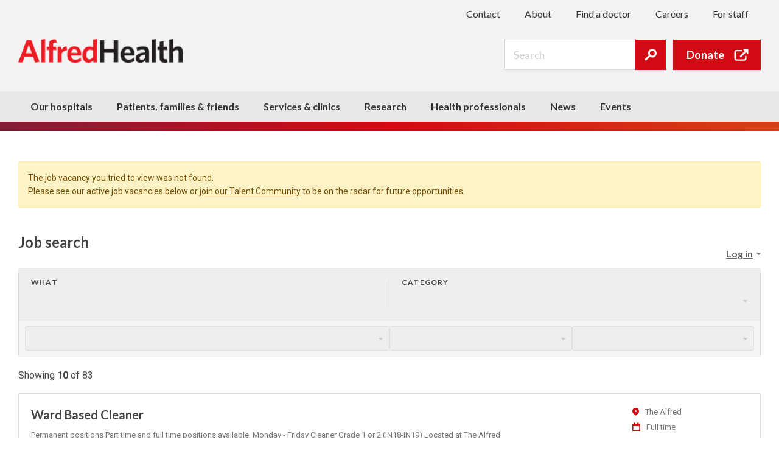

--- FILE ---
content_type: text/html; charset=utf-8
request_url: https://careers.alfredhealth.org.au/jobs?notFound=43886
body_size: 87168
content:

<!DOCTYPE html>
<html lang="en">
<head>
    <title itemprop="name">Alfred Health Careers</title>
    <meta charset="utf-8" />
    <meta name="viewport" content="width=device-width, initial-scale=1.0" />
    <meta http-equiv="X-UA-Compatible" content="IE=edge" />
    <link rel="icon" sizes="any" href="https://assets.livehire.com/common/images/meta/hft/favicon.ico">
    <link rel="icon" type="image/svg+xml" href="https://assets.livehire.com/common/images/meta/hft/favicon.svg">
    <meta name="description" content="We are looking for workers to join our dedicated and innovative team at Alfred Health. Become one of our highly skilled team members and apply now.">
<meta property="og:title" content="Alfred Health Careers">
<meta property="og:description" content="We are looking for workers to join our dedicated and innovative team at Alfred Health. Become one of our highly skilled team members and apply now.">
<meta property="og:type" content="website">
<meta property="og:url" content="https://careers.alfredhealth.org.au/jobs">
<meta property="og:site_name" content="Humanforce Talent">
<meta property="og:image" content="https://assets.livehire.com/tc-branding/alfredhealth/logo-meta-3.png">
<meta property="og:image:width" content="300">
<meta property="og:image:height" content="300">
<meta name="twitter:title" content="Alfred Health Careers">
<meta name="twitter:description" content="We are looking for workers to join our dedicated and innovative team at Alfred Health. Become one of our highly skilled team members and apply now.">
<meta name="twitter:url" content="https://careers.alfredhealth.org.au/jobs">
<meta name="twitter:card" content="summary">
<meta name="twitter:image" content="https://assets.livehire.com/tc-branding/alfredhealth/logo-meta-3.png">
<meta name="apple-mobile-web-app-title" content="Alfred Health Careers">
    <link rel="canonical" href="https://careers.alfredhealth.org.au/jobs">

    
            <!-- Google Tag Manager -->
            <script>(function(w,d,s,l,i){w[l]=w[l]||[];w[l].push({'gtm.start':
            new Date().getTime(),event:'gtm.js'});var f=d.getElementsByTagName(s)[0],
            j=d.createElement(s),dl=l!='dataLayer'?'&l='+l:'';j.async=true;j.src=
            'https://www.googletagmanager.com/gtm.js?id='+i+dl;f.parentNode.insertBefore(j,f);
            })(window,document,'script','dataLayer','GTM-NWJQTQ8');</script>
            <!-- End Google Tag Manager -->
            
    

    <!-- Fonts -->
    <link href="//fonts.googleapis.com/css?family=Open+Sans:400,700" rel="stylesheet" />
    <link href="https://assets.livehire.com/fonts/CoreIconFont19.min.css" rel="stylesheet" />

    <!-- Stylesheets -->
    <style ng-app-id="careers-app">[_nghost-careers-app-c1007952854]{display:block}</style>
<style ng-app-id="careers-app">:root{--lvh-white92: #ebebeb;--lvh-white94: #f0f0f0;--lvh-white96: #f5f5f5;--lvh-white97: #f7f7f7;--lvh-white98: #fafafa;--lvh-white: #ffffff;--lvh-x-off-white: #f3f5f7;--lvh-white-transparent-20: rgba(255, 255, 255, .2);--lvh-white-transparent-40: rgba(255, 255, 255, .4);--lvh-white-transparent-50: rgba(255, 255, 255, .5);--lvh-white-transparent-60: rgba(255, 255, 255, .6);--lvh-white-transparent-80: rgba(255, 255, 255, .8);--lvh-black: #000000;--lvh-black-transparent-5: rgba(0, 0, 0, .05);--lvh-black-transparent-10: rgba(0, 0, 0, .1);--lvh-black-transparent-20: rgba(0, 0, 0, .2);--lvh-black-transparent-40: rgba(0, 0, 0, .4);--lvh-black-transparent-50: rgba(0, 0, 0, .5);--lvh-x-darker-grey: #333333;--lvh-x-dark-grey: #444444;--lvh-x-mid-grey: #666666;--lvh-primary-text: #666666;--lvh-x-light-grey: #888888;--lvh-secondary-text: #888888;--lvh-disabled-text: #999999;--lvh-x-pale-grey: #dedede;--lvh-x-paler-grey: #e0e0e0;--lvh-even-paler-grey: #e6e6e6;--lvh-x-grey: #ebebeb;--lvh-x-shark-light: #eeeeee;--lvh-x-shark-dark: #cccccc;--lvh-x-mesh-light: #888888;--lvh-x-mesh-dark: #444444;--lvh-brand-orange: #ff8133;--lvh-lighter-blue: #d8effd;--lvh-light-blue: #93d3fa;--lvh-disabled-blue: #a1b1de;--lvh-brighter-blue: #6878ca;--lvh-bright-blue-trans-10: rgba(60, 71, 157, .1);--lvh-bright-blue: #3c479d;--lvh-brand-blue-dark: #2e3880;--lvh-x-pale-blue: #f1f9fd;--lvh-x-blue: #139ff5;--lvh-dark-blue: #00588f;--lvh-x-paler-green: #a5dda1;--lvh-x-pale-green: #84d17f;--lvh-x-green: #50b848;--lvh-x-green-dark: #317c2c;--lvh-x-highlight: #fff4c7;--lvh-x-yellow: #ffd540;--lvh-x-orange: #ff8133;--lvh-x-orange-dark: #C65200;--lvh-x-red: #f15a29;--lvh-bright-red: #bd350f;--lvh-x-ripe: #bd350f;--lvh-x-murkberry-lighter: #e8edf7;--lvh-x-murkberry-light: #d9e1f2;--lvh-x-murkberry-dark: #a1b1de;--lvh-x-murkberry-darker: #6878ca;--lvh-x-murkberry-darkest: #232a63;--lvh-validation-red-light: #fde5e2;--lvh-validation-red-mid: #fbd5d0;--lvh-validation-red-dark: #8e280b;--lvh-alert-yellow-light: #fff4c7;--lvh-alert-yellow-mid: #ffed94;--lvh-alert-yellow-text: #754c00;--lvh-validation-green-light: #dbf1da;--lvh-validation-green-mid: #cdeccb;--lvh-validation-green-dark: #245a20;--lvh-alert-blue-light: #d8effd;--lvh-alert-blue-mid: #c4e7fd;--lvh-alert-blue-text: #00588f;--lvh-social-facebook-brand: #3b579d;--lvh-social-facebook-light: #4e6ebd;--lvh-social-facebook-dark: #2d4278;--lvh-social-google-brand: #dc4e41;--lvh-social-google-dark: #c63224;--lvh-social-linkedin-brand: #0077b5;--lvh-social-linkedin-light: #0099e8;--lvh-social-linkedin-dark: #005582;--lvh-social-twitter-brand: #00ACEE;--lvh-social-twitter-dark: #0087bb;--lvh-social-instagram-brand: #D32171;--lvh-social-instagram-dark: #a71a59;--lvh-social-youtube-brand: #CC181E;--lvh-social-youtube-dark: #9e1317;--lvh-x-pink: #ff5aa8;--lvh-x-purple: #7858e0;--lvh-x-purple-light: rgba(120, 88, 224, .2);--lvh-x-external-hiretual: #0171C5}/*! normalize.css v2.1.3 | MIT License | git.io/normalize */article,aside,details,figcaption,figure,footer,header,hgroup,main,nav,section,summary{display:block}audio,canvas,video{display:inline-block}audio:not([controls]){display:none;height:0}[hidden],template{display:none}html{font-family:sans-serif;-ms-text-size-adjust:100%;-webkit-text-size-adjust:100%}body{margin:0}a{background:transparent}a:focus{outline:thin dotted}a:active,a:hover{outline:0}h1{font-size:2em;margin:.67em 0}abbr[title]{border-bottom:1px dotted}b,strong{font-weight:700}dfn{font-style:italic}hr{box-sizing:content-box;height:0}mark{background:#ff0;color:#000}code,kbd,pre,samp{font-family:monospace,serif;font-size:1em}pre{white-space:pre-wrap}q{quotes:"\201c" "\201d" "\2018" "\2019"}small{font-size:80%}sub,sup{font-size:75%;line-height:0;position:relative;vertical-align:baseline}sup{top:-.5em}sub{bottom:-.25em}img{border:0}svg:not(:root){overflow:hidden}figure{margin:0}fieldset{border:1px solid #c0c0c0;margin:0 2px;padding:.35em .625em .75em}legend{border:0;padding:0}button,input,select,textarea{font-family:inherit;font-size:100%;margin:0}button,input{line-height:normal}button,select{text-transform:none}button,html input[type=button],input[type=reset],input[type=submit]{-webkit-appearance:button;cursor:pointer}button[disabled],html input[disabled]{cursor:default}input[type=checkbox],input[type=radio]{box-sizing:border-box;padding:0}input[type=search]{-webkit-appearance:textfield;box-sizing:content-box}input[type=search]::-webkit-search-cancel-button,input[type=search]::-webkit-search-decoration{-webkit-appearance:none}button::-moz-focus-inner,input::-moz-focus-inner{border:0;padding:0}textarea{overflow:auto;vertical-align:top}table{border-collapse:collapse;border-spacing:0}a{outline:none;text-decoration:none}a:hover,a:focus{outline:none;text-decoration:none}html,body{margin:0;padding:0;border:none;width:100%;height:100%;font-size:81.3%}body{font-family:var(--lvh-general-font-family, "Open Sans", sans-serif);font-size:var(--lvh-general-font-size, 13px);font-weight:var(--lvh-general-font-weight, 500);text-transform:var(--lvh-general-text-transform, none);line-height:normal;color:var(--lvh-primary-text);background-color:var(--lvh-white)}a{color:var(--lvh-bright-blue);text-decoration:none;transition:color .2s ease-in-out;cursor:pointer}a:hover,a:focus{color:var(--lvh-brighter-blue);outline:none}h1,h2,h3,h4,h5,h6{font-family:var(--lvh-heading-font-family, var(--lvh-general-font-family, "Open Sans", sans-serif));font-weight:var(--lvh-heading-font-weight, bold);text-transform:var(--lvh-heading-text-transform, none)}.container{max-width:1260px;width:100%;margin:0 auto;padding:0 30px;box-sizing:border-box}@media (max-width: 991px){.container{max-width:1240px;padding:0 10px}}@media (max-width: 991px){.container-mobile,.container--mobile{width:100%;margin:0 auto;padding:0 10px;box-sizing:border-box}}.col.halves,.col.thirds,.col.quarters{min-height:1px}@media (max-width: 991px){.col.halves,.col.thirds,.col.quarters{width:100%!important;margin-right:0!important;margin-bottom:20px}}@media (max-width: 991px){.col.halves:last-child,.col.thirds:last-child,.col.quarters:last-child{margin-bottom:0}}.col.halves{float:left;width:48%}.col.halves:not(:last-child){margin-right:4%}.col.halves.smallMargin{width:49%}.col.halves.smallMargin:not(:last-child){margin-right:2%}.col.thirds{float:left;width:30.6666%}.col.thirds:not(:last-child){margin-right:4%}.col.thirds.span2{width:65.3332%}.col.thirds.smallMargin:not(:last-child){width:30.6666%;margin-right:2%}.col.quarters{float:left;width:22%}.col.quarters:not(:last-child){margin-right:4%}.col.quarters.span2{width:48%}.col.quarters.span2.smallMargin:not(:last-child){width:48%;margin-right:2%}.col.quarters.span3{width:74%}.col.quarters.span3.smallMargin:not(:last-child){width:76%;margin-right:2%}.col.quarters.smallMargin:not(:last-child){width:24%;margin-right:2%}.col.fifths{float:left;width:18.4%}.col.fifths:not(:last-child){margin-right:2%}.col.sixths{float:left;width:15%}.col.sixths:not(:last-child){margin-right:2%}.col.sixths.span2{width:30%}@media (min-width: 992px){.col.flipped-desktop.halves:first-child{float:right;margin-right:0}}@media (min-width: 992px){.col.flipped-desktop.halves:last-child{margin-right:4%}}.box{float:left;width:100%;box-sizing:border-box}.box.halves{width:50%}@media (max-width: 991px){.layout-spacious .col.halves,.layout-spacious .col.thirds,.layout-spacious .col.quarters{margin-bottom:30px}}@media (max-width: 991px){.layout-spacious .col.halves:last-child,.layout-spacious .col.thirds:last-child,.layout-spacious .col.quarters:last-child{margin-bottom:0}}.pull-left{float:left}.pull-right{float:right}.col{grid-column:span 1}.col.span-2{grid-column:span 2}.col.span-3{grid-column:span 3}.col.span-4{grid-column:span 4}.col.span-5{grid-column:span 5}.col.span-6{grid-column:span 6}[ng-click]:not(.cc-modalOverlay):not(.overlayContent),[data-ng-click]:not(.cc-modalOverlay):not(.overlayContent),[x-ng-click]:not(.cc-modalOverlay):not(.overlayContent),[ng-click]:not(.button:disabled),[data-ng-click]:not(.button:disabled),[x-ng-click]:not(.button:disabled){cursor:pointer}.ng-animate-fade.on-add,.ng-animate-fade.ng-enter{transition:.5s linear opacity;opacity:0}.ng-animate-fade.on-add.ng-enter-active,.ng-animate-fade.ng-enter.ng-enter-active{opacity:1}.ng-animate-fade.on-remove,.ng-animate-fade.ng-leave{transition:.5s linear opacity;opacity:1}.ng-animate-fade.on-remove.ng-leave-active,.ng-animate-fade.ng-leave.ng-leave-active{opacity:0}.ng-animate-fade.ng-show{transition:.5s linear opacity}.ng-animate-fade.ng-hide{opacity:0}@media (max-width: 991px){.ng-animate-fade.animate-desktop-only{transition:none!important;opacity:1!important;display:block!important}}@media (min-width: 992px){.ng-animate-fade.animate-mobile-only{transition:none!important;opacity:1!important;display:block!important}}body.collapse,body.modal,body.dialog{height:0;height:100vh;overflow:hidden}@media (max-width: 991px){body.collapse-mobile-only{height:0;height:100vh;overflow:hidden}}input,button,select,textarea{font-family:inherit;font-size:inherit;line-height:inherit}textarea{resize:none}label.label{display:block;font-size:13px;font-weight:600;color:var(--lvh-x-dark-grey);margin:0 0 10px}label.label.with-checkbox{display:flex;justify-content:space-between}label.label>.sub-text{font-weight:400;color:var(--lvh-secondary-text)}input[type=text],input[type=url],input[type=email],input[type=number],input[type=tel],input[type=date],input[type=month],input[type=password],input[type=search],textarea{padding:7px;font-size:1em;-webkit-font-smoothing:antialiased;-webkit-appearance:none;width:100%;position:relative;z-index:1;color:var(--lvh-x-dark-grey);border:1px solid var(--lvh-x-paler-grey);border-radius:3px;outline:0;line-height:initial;box-sizing:border-box}@media (max-width: 991px){input[type=text],input[type=url],input[type=email],input[type=number],input[type=tel],input[type=date],input[type=month],input[type=password],input[type=search],textarea{padding:10px 14px}}input[type=text]:focus,input[type=url]:focus,input[type=email]:focus,input[type=number]:focus,input[type=tel]:focus,input[type=date]:focus,input[type=month]:focus,input[type=password]:focus,input[type=search]:focus,textarea:focus{border:1px solid var(--lvh-x-dark-grey)}input[type=text]:disabled,input[type=url]:disabled,input[type=email]:disabled,input[type=number]:disabled,input[type=tel]:disabled,input[type=date]:disabled,input[type=month]:disabled,input[type=password]:disabled,input[type=search]:disabled,textarea:disabled{color:var(--lvh-secondary-text);background-color:var(--lvh-x-shark-light)}input[type=text]:read-only,input[type=url]:read-only,input[type=email]:read-only,input[type=number]:read-only,input[type=tel]:read-only,input[type=date]:read-only,input[type=month]:read-only,input[type=password]:read-only,input[type=search]:read-only,textarea:read-only{color:var(--lvh-secondary-text);background-color:var(--lvh-x-shark-light)}input[type=text]::-webkit-input-placeholder,input[type=url]::-webkit-input-placeholder,input[type=email]::-webkit-input-placeholder,input[type=number]::-webkit-input-placeholder,input[type=tel]::-webkit-input-placeholder,input[type=date]::-webkit-input-placeholder,input[type=month]::-webkit-input-placeholder,input[type=password]::-webkit-input-placeholder,input[type=search]::-webkit-input-placeholder,textarea::-webkit-input-placeholder{font-size:1em;-webkit-font-smoothing:antialiased;font-style:normal;font-weight:400;color:var(--lvh-x-shark-dark)}input[type=text]:-moz-placeholder,input[type=url]:-moz-placeholder,input[type=email]:-moz-placeholder,input[type=number]:-moz-placeholder,input[type=tel]:-moz-placeholder,input[type=date]:-moz-placeholder,input[type=month]:-moz-placeholder,input[type=password]:-moz-placeholder,input[type=search]:-moz-placeholder,textarea:-moz-placeholder{font-size:1em;-webkit-font-smoothing:antialiased;font-style:normal;font-weight:400;color:var(--lvh-x-shark-dark)}input[type=text]::-moz-placeholder,input[type=url]::-moz-placeholder,input[type=email]::-moz-placeholder,input[type=number]::-moz-placeholder,input[type=tel]::-moz-placeholder,input[type=date]::-moz-placeholder,input[type=month]::-moz-placeholder,input[type=password]::-moz-placeholder,input[type=search]::-moz-placeholder,textarea::-moz-placeholder{font-size:1em;-webkit-font-smoothing:antialiased;font-style:normal;font-weight:400;color:var(--lvh-x-shark-dark)}input[type=text]:-ms-input-placeholder,input[type=url]:-ms-input-placeholder,input[type=email]:-ms-input-placeholder,input[type=number]:-ms-input-placeholder,input[type=tel]:-ms-input-placeholder,input[type=date]:-ms-input-placeholder,input[type=month]:-ms-input-placeholder,input[type=password]:-ms-input-placeholder,input[type=search]:-ms-input-placeholder,textarea:-ms-input-placeholder{font-size:1em;-webkit-font-smoothing:antialiased;font-style:normal;font-weight:400;color:var(--lvh-x-shark-dark)}input[type=text]::-ms-clear,input[type=url]::-ms-clear,input[type=email]::-ms-clear,input[type=number]::-ms-clear,input[type=tel]::-ms-clear,input[type=date]::-ms-clear,input[type=month]::-ms-clear,input[type=password]::-ms-clear,input[type=search]::-ms-clear,textarea::-ms-clear{display:none}input[type=month],input[type=date]{min-height:40px}#employerApp input[type=month],#employerApp input[type=date]{min-height:34px}@media (max-width: 991px){#employerApp input[type=month],#employerApp input[type=date]{min-height:40px}}input[type=number]{-moz-appearance:textfield}input[type=number]::-webkit-inner-spin-button,input[type=number]::-webkit-outer-spin-button{appearance:none}input[type=checkbox]{box-sizing:border-box;padding:0;position:relative;top:.2em}input[type=checkbox]:disabled{opacity:.5}input[type=radio]{box-sizing:border-box;padding:0}input[type=radio]:disabled{opacity:.5}.input-wrap.date{position:relative}.input-wrap.date:before{content:"\e947";font-family:IconFont;font-size:16px;position:absolute;left:11px;top:50%;margin-top:-8px;color:var(--lvh-x-shark-dark);z-index:2}.input-wrap.date input[type=text]{padding-left:36px}.select-wrap{position:relative}.select-wrap select{border-radius:3px;padding:7px;font-size:1em;-webkit-font-smoothing:antialiased;-webkit-appearance:none;-moz-appearance:none;text-indent:1px;text-overflow:"";width:100%;position:relative;z-index:1;color:var(--lvh-x-shark-dark);border:1px solid var(--lvh-x-paler-grey);outline:0;line-height:18px;box-sizing:border-box}.select-wrap select.selected{color:var(--lvh-x-mesh-dark)}.select-wrap select:disabled{background-color:var(--lvh-white98)}.select-wrap select option{min-height:0;padding:0;color:var(--lvh-x-mesh-dark)}.select-wrap select option:disabled{color:var(--lvh-x-shark-dark)}.select-wrap select::-ms-expand{display:none}.select-wrap .icon{position:absolute;top:50%;right:15px;transform:translateY(-50%);font-size:6.5px;color:var(--lvh-x-mesh-dark);z-index:1}#uiDate{position:absolute;min-width:210px;background-color:var(--lvh-white);border:solid 1px var(--lvh-x-shark-dark);z-index:2}fieldset{border:none;padding:0;margin:0;min-width:0}input.validationError,button.validationError,select.validationError,textarea.validationError,form.validationError{border-color:var(--lvh-validation-red-dark)!important}.validationMessage{float:left;width:100%;background-color:var(--lvh-validation-red-light);border:1px solid var(--lvh-validation-red-mid);color:var(--lvh-validation-red-dark);border-bottom-left-radius:3px;border-bottom-right-radius:3px;padding:4px 8px;position:relative;top:-1px;box-sizing:border-box}.validationMessage>.text{font-size:12px}.validation-summary{border-radius:3px;padding:4px 8px}.validation-summary.red{background-color:var(--lvh-validation-red-light);border:1px solid var(--lvh-validation-red-mid);color:var(--lvh-validation-red-dark)}.validation-summary.yellow{background-color:var(--lvh-alert-yellow-light);border:1px solid var(--lvh-alert-yellow-mid);color:var(--lvh-alert-yellow-text)}.validation-summary strong{font-weight:600}.large-form-controls input[type=text],.layout-spacious input[type=text],.large-form-controls input[type=url],.layout-spacious input[type=url],.large-form-controls input[type=email],.layout-spacious input[type=email],.large-form-controls input[type=number],.layout-spacious input[type=number],.large-form-controls input[type=tel],.layout-spacious input[type=tel],.large-form-controls input[type=date],.layout-spacious input[type=date],.large-form-controls input[type=month],.layout-spacious input[type=month],.large-form-controls input[type=password],.layout-spacious input[type=password],.large-form-controls input[type=search],.layout-spacious input[type=search],.large-form-controls textarea,.layout-spacious textarea{padding:10px 7px}@media (max-width: 991px){#employerApp input[type=text],#employerApp input[type=url],#employerApp input[type=email],#employerApp input[type=number],#employerApp input[type=tel],#employerApp input[type=date],#employerApp input[type=month],#employerApp input[type=password],#employerApp input[type=search],#employerApp textarea{font-size:13px}}@media (max-width: 991px){#employerApp input[type=text]::-webkit-input-placeholder,#employerApp input[type=url]::-webkit-input-placeholder,#employerApp input[type=email]::-webkit-input-placeholder,#employerApp input[type=number]::-webkit-input-placeholder,#employerApp input[type=tel]::-webkit-input-placeholder,#employerApp input[type=date]::-webkit-input-placeholder,#employerApp input[type=month]::-webkit-input-placeholder,#employerApp input[type=password]::-webkit-input-placeholder,#employerApp input[type=search]::-webkit-input-placeholder,#employerApp textarea::-webkit-input-placeholder{font-size:13px}}@media (max-width: 991px){#employerApp input[type=text]:-moz-placeholder,#employerApp input[type=url]:-moz-placeholder,#employerApp input[type=email]:-moz-placeholder,#employerApp input[type=number]:-moz-placeholder,#employerApp input[type=tel]:-moz-placeholder,#employerApp input[type=date]:-moz-placeholder,#employerApp input[type=month]:-moz-placeholder,#employerApp input[type=password]:-moz-placeholder,#employerApp input[type=search]:-moz-placeholder,#employerApp textarea:-moz-placeholder{font-size:13px}}@media (max-width: 991px){#employerApp input[type=text]::-moz-placeholder,#employerApp input[type=url]::-moz-placeholder,#employerApp input[type=email]::-moz-placeholder,#employerApp input[type=number]::-moz-placeholder,#employerApp input[type=tel]::-moz-placeholder,#employerApp input[type=date]::-moz-placeholder,#employerApp input[type=month]::-moz-placeholder,#employerApp input[type=password]::-moz-placeholder,#employerApp input[type=search]::-moz-placeholder,#employerApp textarea::-moz-placeholder{font-size:13px}}@media (max-width: 991px){#employerApp input[type=text]:-ms-input-placeholder,#employerApp input[type=url]:-ms-input-placeholder,#employerApp input[type=email]:-ms-input-placeholder,#employerApp input[type=number]:-ms-input-placeholder,#employerApp input[type=tel]:-ms-input-placeholder,#employerApp input[type=date]:-ms-input-placeholder,#employerApp input[type=month]:-ms-input-placeholder,#employerApp input[type=password]:-ms-input-placeholder,#employerApp input[type=search]:-ms-input-placeholder,#employerApp textarea:-ms-input-placeholder{font-size:13px}}input[type=text].validation-error,input[type=url].validation-error,input[type=email].validation-error,input[type=number].validation-error,input[type=tel].validation-error,input[type=date].validation-error,input[type=month].validation-error,input[type=password].validation-error,input[type=search].validation-error,textarea.validation-error{border:1px solid var(--lvh-validation-red-dark)}.validation-message{display:block;clear:both;margin:5px 0 0;font-size:11px;color:var(--lvh-validation-red-dark)}.validation-message a{text-decoration:underline!important}.p-checkbox .input{position:absolute;height:0;width:0;opacity:0}.p-checkbox .label{display:inline-block;line-height:14px;margin:0 0 0 .5em;vertical-align:middle;-webkit-user-select:none;user-select:none}.p-radio-button .input{position:absolute;height:0;width:0;opacity:0}.p-radio-button .label{display:inline-block;line-height:14px;margin:0 0 0 .5em;vertical-align:middle;-webkit-user-select:none;user-select:none}.p-radio-button .input.checked:disabled~.radio-button:before,.p-radio-button .input:checked:disabled~.radio-button:before{background-color:var(--lvh-x-shark-dark)}.p-radio-button .input.checked~.radio-button,.p-radio-button .input:checked~.radio-button{cursor:default;background-color:var(--lvh-bright-blue-trans-10);border-color:var(--lvh-bright-blue)}.p-radio-button .input.checked~.radio-button:before,.p-radio-button .input:checked~.radio-button:before{content:"";background-color:var(--lvh-bright-blue);border-radius:50%;position:absolute;inset:2px}.p-radio-button .input:disabled~.radio-button{cursor:default;background-color:var(--lvh-white98);border-color:var(--lvh-x-pale-grey)}.p-radio-button .radio-button{display:inline-block;width:14px;height:14px;background-color:var(--lvh-white);border:1px solid var(--lvh-x-pale-grey);border-radius:50%;position:relative;box-sizing:border-box;vertical-align:middle;cursor:pointer}.p-radio-button.hidden .radio-button{visibility:hidden}.p-checkbox.below-field{display:inline-block;padding-top:5px}.p-checkbox.field-height .label{line-height:34px}.p-checkbox .input:focus~.checkbox{box-shadow:0 0 0 2px var(--lvh-x-dark-grey)}.p-checkbox .input.checked:disabled~.checkbox:before,.p-checkbox .input:checked:disabled~.checkbox:before{color:var(--lvh-x-shark-dark)!important}.p-checkbox .input.checked~.checkbox,.p-checkbox .input:checked~.checkbox{background-color:var(--lvh-bright-blue-trans-10);border-color:var(--lvh-bright-blue)}.p-checkbox .input.checked~.checkbox:before,.p-checkbox .input:checked~.checkbox:before{content:"\e902";font-family:CoreIconFont;font-size:8px;line-height:14px;color:var(--lvh-bright-blue);position:absolute;inset:0}.p-checkbox .input:disabled~.checkbox{background-color:var(--lvh-white98)!important;border-color:var(--lvh-x-pale-grey)!important;cursor:default}.p-checkbox .checkbox{display:inline-block;width:14px;height:14px;background-color:var(--lvh-white);border:1px solid var(--lvh-x-pale-grey);border-radius:3px;position:relative;box-sizing:border-box;text-align:center;vertical-align:middle;cursor:pointer}.p-checkbox-group:after{content:"";display:block;height:0;clear:both}.p-checkbox-group .checkbox-wrap{float:left;width:calc(25% - 7.5px);background-color:var(--lvh-x-off-white);border-radius:3px;padding:10px 15px;box-sizing:border-box}.p-checkbox-group .checkbox-wrap:not(:last-child){margin:0 10px 0 0}.p-checkbox-group .checkbox-wrap .checkbox{float:left;margin:0 10px 0 0}.p-checkbox-group .checkbox-wrap .label{float:left;color:var(--lvh-x-dark-grey)}@media (max-width: 991px){.p-radio-button-group .p-radio-button{display:block}}.p-radio-button-group .p-radio-button:not(:last-child){margin:0 15px 0 0}@media (max-width: 991px){.p-radio-button-group .p-radio-button:not(:last-child){margin:0 0 10px}}.p-radio-button-group .input,.p-radio-button-group .label{display:inline-block;line-height:20px;vertical-align:middle}.p-radio-button-group .input{margin:0 5px 0 0;outline:none}.p-radio-button-group .label{-webkit-user-select:none;user-select:none}.p-tag-list .p-tag{margin:0 5px 5px 0}.p-tag{display:inline-block;background-color:var(--lvh-x-off-white);border-radius:3px;padding:0 10px;position:relative}.p-tag:after{content:"";display:block;height:0;clear:both}.p-tag.large{min-height:26px}.p-tag.large .label{line-height:26px}.p-tag.small{min-height:20px}.p-tag.small .label{line-height:20px}.p-tag.murkberry,.p-tag.specialties{background-color:var(--lvh-x-murkberry-light)}.p-tag.murkberry .label,.p-tag.specialties .label,.p-tag.murkberry .icon,.p-tag.specialties .icon{color:var(--lvh-x-murkberry-darkest)}.p-tag.green{background-color:var(--lvh-validation-green-light)}.p-tag.green .label,.p-tag.green .icon{color:var(--lvh-validation-green-dark)}.p-tag.icon-left .icon{right:auto;left:5px}.p-tag.icon-left .label{padding-left:15px}.p-tag .label{float:left;font-size:11px;color:var(--lvh-x-dark-grey)}.p-tag .label:not(:last-child){margin:0 13px 0 0}.p-tag button.delete-tag{position:absolute;top:50%;right:5px;padding:5px;background:none;border:none;transform:translateY(-50%)}.p-tag button.delete-tag .icon{position:static;display:block;margin:0;padding:0}.p-tag .icon{position:absolute;top:50%;right:5px;margin-top:-9px;font-size:8px;line-height:1;color:var(--lvh-secondary-text);padding:5px;cursor:pointer}.cc-alert{padding:15px;border-radius:3px;box-sizing:border-box}.cc-alert.has-icon{position:relative;padding-left:40px}.cc-alert.has-icon>.icon{position:absolute;top:15px;left:15px;font-size:14px;line-height:20px}.cc-alert.red{background-color:var(--lvh-validation-red-light);border:1px solid var(--lvh-validation-red-mid);color:var(--lvh-validation-red-dark)}.cc-alert.red p,.cc-alert.red p a{color:var(--lvh-validation-red-dark)}.cc-alert.yellow{background-color:var(--lvh-alert-yellow-light);border:1px solid var(--lvh-alert-yellow-mid);color:var(--lvh-alert-yellow-text)}.cc-alert.yellow p,.cc-alert.yellow p a{color:var(--lvh-alert-yellow-text)}.cc-alert.green{background-color:var(--lvh-validation-green-light);border:1px solid var(--lvh-validation-green-mid);color:var(--lvh-validation-green-dark)}.cc-alert.green p,.cc-alert.green p a{color:var(--lvh-validation-green-dark)}.cc-alert.blue{background-color:var(--lvh-alert-blue-light);border:1px solid var(--lvh-alert-blue-mid);color:var(--lvh-alert-blue-text)}.cc-alert.blue p,.cc-alert.blue p a{color:var(--lvh-alert-blue-text)}.cc-alert .heading{margin:0 0 10px;font-size:15px;font-weight:700}.cc-alert p{margin:0;font-size:13px;line-height:1.5!important}.cc-alert p:not(:last-child){margin:0 0 20px}.cc-alert p a{text-decoration:underline}.cc-alert .close{position:absolute;top:10px;right:10px;font-size:10px;cursor:pointer}.cc-alert.alert-dismissible{padding-right:40px}.cc-alert.alert-dismissible .close{position:absolute;top:10px;right:10px;color:var(--lvh-x-dark-grey);font-size:13px;cursor:pointer;background:none;border:none}.cc-alert.alert-dismissible .close:focus-visible{outline:none}.cc-alert.alert-dismissible .close:focus{box-shadow:0 0 0 2px var(--lvh-x-dark-grey);border-radius:3px}.p-file-icon{display:inline-block;width:30px;height:30px;background-size:30px 30px;background-image:url(//assets.livehire.com/common/images/vectors/filetypes/filetype-other.svg)}.p-file-icon.jpeg,.p-file-icon.png{background-image:url(//assets.livehire.com/common/images/vectors/filetypes/filetype-image.svg)}.p-file-icon.pdf{background-image:url(//assets.livehire.com/common/images/vectors/filetypes/filetype-pdf.svg)}.p-file-icon.word,.p-file-icon.ms-word{background-image:url(//assets.livehire.com/common/images/vectors/filetypes/filetype-word.svg)}.p-file-icon.xls{background-image:url(//assets.livehire.com/common/images/vectors/filetypes/filetype-excel.svg)}.p-file-icon.ppt,.p-file-icon.pptx{background-image:url(//assets.livehire.com/common/images/vectors/filetypes/filetype-powerpoint.svg)}.p-social-connect-buttons.centered-labels .button{text-align:center;position:relative}.p-social-connect-buttons.centered-labels .button .label{position:absolute;inset:0}.p-social-connect-buttons.full-width .button{width:100%}.p-social-connect-buttons .button{display:block;width:220px;height:50px;outline:none;border:1px solid rgba(0,0,0,0);background:none;padding:0 10px;border-radius:3px;text-align:left;color:var(--lvh-white);transition:.2s background-color linear;box-sizing:border-box}.p-social-connect-buttons .button:not(:last-child){margin:0 0 10px}.p-social-connect-buttons .button:focus,.p-social-connect-buttons .button:hover{box-shadow:0 1px 2px var(--lvh-black-transparent-5),0 0 0 1px var(--lvh-white),0 0 0 2px var(--lvh-x-dark-grey)}.p-social-connect-buttons .button:focus span,.p-social-connect-buttons .button:hover span{text-decoration:underline}.p-social-connect-buttons .button .icon,.p-social-connect-buttons .button .image-icon{float:left;width:16px;margin:0 10px 0 0}.p-social-connect-buttons .button .icon{font-size:16px;line-height:50px;text-align:center}.p-social-connect-buttons .button .image-icon{height:16px;padding:18px 0}.p-social-connect-buttons .button .label{font-size:13px;line-height:50px}.p-social-connect-buttons .button.facebook{background-color:var(--lvh-social-facebook-brand)}.p-social-connect-buttons .button.facebook:hover,.p-social-connect-buttons .button.facebook:focus{background-color:var(--lvh-social-facebook-light)}.p-social-connect-buttons .button.facebook .icon,.p-social-connect-buttons .button.facebook .label{color:var(--lvh-white)}.p-social-connect-buttons .button.linkedin{background-color:var(--lvh-social-linkedin-brand)}.p-social-connect-buttons .button.linkedin:hover,.p-social-connect-buttons .button.linkedin:focus{background-color:var(--lvh-social-linkedin-light)}.p-social-connect-buttons .button.linkedin .icon,.p-social-connect-buttons .button.linkedin .label{color:var(--lvh-white)}.p-social-connect-buttons .button.google{background-color:var(--lvh-white);border:1px solid rgba(0,0,0,0);outline:1px solid var(--lvh-x-shark-dark);outline-offset:-1px}.p-social-connect-buttons .button.google:hover,.p-social-connect-buttons .button.google:focus{background-color:var(--lvh-white96);box-shadow:0 1px 2px var(--lvh-black-transparent-5),0 0 0 1px var(--lvh-white),0 0 0 2px var(--lvh-x-dark-grey);border-radius:3px}.p-social-connect-buttons .button.google .label{color:var(--lvh-x-dark-grey)}.p-home-social-connect-buttons{background-color:var(--lvh-x-off-white)}.p-home-social-connect-buttons .row:not(:last-child) .button{border-bottom:1px solid var(--lvh-x-pale-grey)}.p-home-social-connect-buttons .button{float:left;display:block;width:50%;height:44px;outline:none;border:none;background:none;padding:0 20px;text-align:left;color:var(--lvh-white);box-sizing:border-box}.p-home-social-connect-buttons .button:after{content:"\e914";float:right;font-family:IconFont;line-height:44px;color:var(--lvh-x-pale-grey)}.p-home-social-connect-buttons .button:first-child{border-right:1px solid var(--lvh-x-pale-grey)}.p-home-social-connect-buttons .button .icon{float:left;width:20px;height:20px;font-size:12px;line-height:20px;text-align:center;border-radius:3px;margin:12px 10px 12px 0}.p-home-social-connect-buttons .button .image-icon{float:left;width:16px;height:16px;padding:14px 0;margin:0 10px 0 0}.p-home-social-connect-buttons .button .label{font-size:13px;line-height:44px}.p-home-social-connect-buttons .button.facebook .icon{background-color:var(--lvh-social-facebook-brand)}.p-home-social-connect-buttons .button.facebook .label{color:var(--lvh-social-facebook-brand)}.p-home-social-connect-buttons .button.linkedin .icon{background-color:var(--lvh-social-linkedin-brand)}.p-home-social-connect-buttons .button.linkedin .label{color:var(--lvh-social-linkedin-brand)}.p-home-social-connect-buttons .button.google .label{color:var(--lvh-x-dark-grey)}.p-social-connect-buttons-2{width:100%;display:table;border:2px solid var(--lvh-x-paler-grey);border-radius:3px;box-sizing:border-box;table-layout:fixed}@media (max-width: 991px){.p-social-connect-buttons-2{border:none}}.p-social-connect-buttons-2 .button{display:table-cell;text-align:center}@media (max-width: 991px){.p-social-connect-buttons-2 .button{display:block;border:2px solid var(--lvh-x-paler-grey);border-radius:3px}}.p-social-connect-buttons-2 .button:not(:last-child){border-right:2px solid var(--lvh-x-paler-grey)}@media (max-width: 991px){.p-social-connect-buttons-2 .button:not(:last-child){margin:0 0 10px}}.p-social-connect-buttons-2 .button.facebook .icon,.p-social-connect-buttons-2 .button.facebook .label{color:var(--lvh-social-facebook-brand)}.p-social-connect-buttons-2 .button.linkedin .icon,.p-social-connect-buttons-2 .button.linkedin .label{color:var(--lvh-social-linkedin-brand)}.p-social-connect-buttons-2 .button .icon,.p-social-connect-buttons-2 .button .image-icon,.p-social-connect-buttons-2 .button .label{font-size:11px;line-height:40px;vertical-align:middle}.p-social-connect-buttons-2 .button .icon,.p-social-connect-buttons-2 .button .image-icon{margin:0 5px 0 0}.p-social-connect-buttons-2 .button .icon{font-size:15px}.p-social-connect-buttons-2 .button .image-icon{height:15px}.p-social-connect-buttons-2 .button .label{text-transform:uppercase;color:var(--lvh-x-dark-grey)}@media (max-width: 991px){.p-social-connect-buttons-3{border:none}}.p-social-connect-buttons-3 .button{display:block;text-align:center;border:2px solid var(--lvh-x-paler-grey);border-radius:3px}@media (max-width: 991px){.p-social-connect-buttons-3 .button{display:block;border:2px solid var(--lvh-x-paler-grey);border-radius:3px}}.p-social-connect-buttons-3 .button:not(:last-child){border-right:2px solid var(--lvh-x-paler-grey)}@media (max-width: 991px){.p-social-connect-buttons-3 .button:not(:last-child){margin:0 0 10px}}.p-social-connect-buttons-3 .button:hover>.label,.p-social-connect-buttons-3 .button:focus>.label,.p-social-connect-buttons-3 .button:active>.label{text-decoration:underline}.p-social-connect-buttons-3 .button.facebook .icon,.p-social-connect-buttons-3 .button.facebook .label{color:var(--lvh-social-facebook-brand)}.p-social-connect-buttons-3 .button.linkedin .icon,.p-social-connect-buttons-3 .button.linkedin .label{color:var(--lvh-social-linkedin-brand)}.p-social-connect-buttons-3 .button .icon,.p-social-connect-buttons-3 .button .image-icon,.p-social-connect-buttons-3 .button .label{font-size:11px;line-height:40px;vertical-align:middle}.p-social-connect-buttons-3 .button .icon,.p-social-connect-buttons-3 .button .image-icon{margin:0 5px 0 0}.p-social-connect-buttons-3 .button .icon{font-size:15px}.p-social-connect-buttons-3 .button .image-icon{height:15px}.p-social-connect-buttons-3 .button .label{color:var(--lvh-x-dark-grey)}.seek-apply-btn{display:block;height:45px;line-height:45px;background:#e60278;color:var(--lvh-white)!important;border-radius:4px;box-shadow:0 1px 2px #40404080;font-size:18px;text-align:center;text-decoration:none;font-family:Helvetica,Arial}.seek-apply-btn:hover{color:#fff;background:#fd0585;box-shadow:0 1px 2px #40404066}.seek-apply-btn:active{color:#fff;background:#cd026b;box-shadow:0 1px 2px #404040b3}.seek-apply-btn__image{display:inline-block;height:30px;width:75px;margin:-1px 0 0 9px;vertical-align:middle;background:url(https://assets.livehire.com/common/images/branding/seek-apply-with-logo.svg) no-repeat;background-size:100% 100%}.p-social-connect-buttons-4 .button{position:relative;height:50px}.p-social-connect-buttons-4 .button .label{font-weight:700;color:var(--lvh-x-dark-grey)}.p-social-connect-buttons-4 .button:not(:last-child){margin:0 0 10px}.p-social-connect-buttons-4 .button.linkedin .icon{color:var(--lvh-social-linkedin-brand)}.p-social-connect-buttons-4 .button.facebook .icon{color:var(--lvh-social-facebook-brand)}.p-social-connect-buttons-4 .icon,.p-social-connect-buttons-4 .image-icon{position:absolute;top:50%;left:15px;transform:translateY(-50%);font-size:15px}.p-social-connect-buttons-4 .icon{text-align:center}.p-social-connect-buttons-4 .image-icon{height:16px}.p-or-content-divider{display:block;position:relative}.p-or-content-divider.horizontal{height:36px}.p-or-content-divider.horizontal:before{width:100%;height:1px;position:absolute;top:50%;right:0;left:0}.p-or-content-divider.vertical{width:36px}.p-or-content-divider.vertical:before{width:1px;height:100%;position:absolute;top:0;bottom:0;left:50%}.p-or-content-divider:before{content:"";background-color:var(--lvh-x-shark-light);position:absolute}.p-or-content-divider .label,.p-or-content-divider .circle-label{display:block;width:36px;height:36px;text-align:center;font-size:13px;line-height:34px;color:var(--lvh-secondary-text);background-color:var(--lvh-white);box-sizing:border-box;position:absolute;top:50%;left:50%;margin:-18px 0 0 -18px}.p-or-content-divider .circle-label{border-radius:50%;border:1px solid var(--lvh-x-pale-grey)}.p-flag{width:16px;height:11px;display:inline-block;background-color:var(--lvh-x-shark-light);background-image:url(//assets.livehire.com/common/images/sprites/flags.png);background-repeat:no-repeat}.p-flag.iso2-ad,.p-flag.iso3-and{background-position:-16px 0}.p-flag.iso2-ae,.p-flag.iso3-are,.p-flag.currency-iso3-aed{background-position:-32px 0}.p-flag.iso2-af,.p-flag.iso3-afg,.p-flag.currency-iso3-afn{background-position:-48px 0}.p-flag.iso2-ag,.p-flag.iso3-atg{background-position:-64px 0}.p-flag.iso2-ai,.p-flag.iso3-aia{background-position:-80px 0}.p-flag.iso2-al,.p-flag.iso3-alb,.p-flag.currency-iso3-all{background-position:-96px 0}.p-flag.iso2-am,.p-flag.iso3-arm,.p-flag.currency-iso3-amd{background-position:-112px 0}.p-flag.iso2-an,.p-flag.iso3-ant{background-position:-128px 0}.p-flag.iso2-ao,.p-flag.iso3-ago,.p-flag.currency-iso3-aoa{background-position:-144px 0}.p-flag.iso2-ar,.p-flag.iso3-arg,.p-flag.currency-iso3-ars{background-position:-160px 0}.p-flag.iso2-as,.p-flag.iso3-asm{background-position:-176px 0}.p-flag.iso2-at,.p-flag.iso3-aut{background-position:-192px 0}.p-flag.currency-iso3-aud,.p-flag.iso2-au,.p-flag.iso2-cx,.p-flag.iso3-aus{background-position:-208px 0}.p-flag.iso2-aw,.p-flag.iso3-abw,.p-flag.currency-iso3-awg{background-position:-224px 0}.p-flag.iso2-az,.p-flag.iso3-aze,.p-flag.currency-iso3-azn{background-position:-240px 0}.p-flag.iso2-ba,.p-flag.iso3-bih,.p-flag.currency-iso3-bam{background-position:0 -11px}.p-flag.iso2-bb,.p-flag.iso3-brb,.p-flag.currency-iso3-bbd{background-position:-16px -11px}.p-flag.iso2-bd,.p-flag.iso3-bgd,.p-flag.currency-iso3-bdt{background-position:-32px -11px}.p-flag.iso2-be,.p-flag.iso3-bel{background-position:-48px -11px}.p-flag.iso2-bf,.p-flag.iso3-bfa{background-position:-64px -11px}.p-flag.iso2-bg,.p-flag.iso3-bgr,.p-flag.currency-iso3-bgn{background-position:-80px -11px}.p-flag.iso2-bh,.p-flag.iso3-bhr,.p-flag.currency-iso3-bhd{background-position:-96px -11px}.p-flag.iso2-bi,.p-flag.iso3-bdi,.p-flag.currency-iso3-bif{background-position:-112px -11px}.p-flag.iso2-bj,.p-flag.iso3-ben{background-position:-128px -11px}.p-flag.iso2-bm,.p-flag.iso3-bmu,.p-flag.currency-iso3-bmd{background-position:-144px -11px}.p-flag.iso2-bn,.p-flag.iso3-brn,.p-flag.currency-iso3-bnd{background-position:-160px -11px}.p-flag.iso2-bo,.p-flag.iso3-bol,.p-flag.currency-iso3-bob{background-position:-176px -11px}.p-flag.iso2-br,.p-flag.iso3-bra,.p-flag.currency-iso3-brl{background-position:-192px -11px}.p-flag.iso2-bs,.p-flag.iso3-bhs{background-position:-208px -11px}.p-flag.iso2-bt,.p-flag.iso3-btn{background-position:-224px -11px}.p-flag.iso2-bv,.p-flag.iso3-bvt{background-position:-240px -11px}.p-flag.iso2-bw,.p-flag.iso3-bwa,.p-flag.currency-iso3-bwp{background-position:0 -22px}.p-flag.iso2-by,.p-flag.iso3-blr,.p-flag.currency-iso3-byn{background-position:-16px -22px}.p-flag.iso2-bz,.p-flag.iso3-blz,.p-flag.currency-iso3-bzd{background-position:-32px -22px}.p-flag.currency-iso3-cad,.p-flag.iso2-ca,.p-flag.iso3-can{background-position:-48px -22px}.p-flag.iso2-catalonia{background-position:-64px -22px}.p-flag.iso2-cd,.p-flag.iso3-cod{background-position:-80px -22px}.p-flag.iso2-cf,.p-flag.iso3-caf{background-position:-96px -22px}.p-flag.iso2-cg,.p-flag.iso3-cog{background-position:-112px -22px}.p-flag.iso2-ch,.p-flag.iso3-che,.p-flag.currency-iso3-chf{background-color:transparent;background-position:-128px -22px}.p-flag.iso2-ci{background-position:-144px -22px}.p-flag.iso2-ck,.p-flag.iso3-cok{background-position:-160px -22px}.p-flag.iso2-cl,.p-flag.iso3-chl,.p-flag.currency-iso3-clp{background-position:-176px -22px}.p-flag.iso2-cm,.p-flag.iso3-cmr{background-position:-192px -22px}.p-flag.iso2-cn,.p-flag.iso3-chn,.p-flag.currency-iso3-cny{background-position:-208px -22px}.p-flag.iso2-co,.p-flag.iso3-col,.p-flag.currency-iso3-cop{background-position:-224px -22px}.p-flag.iso2-cr,.p-flag.iso3-cri,.p-flag.currency-iso3-crc{background-position:-240px -22px}.p-flag.iso2-cu,.p-flag.iso3-cub{background-position:0 -33px}.p-flag.iso2-cv,.p-flag.iso3-cpv{background-position:-16px -33px}.p-flag.iso2-cw,.p-flag.iso3-cuw{background-position:-32px -33px}.p-flag.iso2-cy,.p-flag.iso3-cyp{background-position:-48px -33px}.p-flag.iso2-cz,.p-flag.iso3-cze{background-position:-64px -33px}.p-flag.iso2-de,.p-flag.iso3-deu{background-position:-80px -33px}.p-flag.iso2-dj,.p-flag.iso3-dji,.p-flag.currency-iso3-djf{background-position:-96px -33px}.p-flag.iso2-dk,.p-flag.iso3-dnk{background-position:-112px -33px}.p-flag.iso2-dm,.p-flag.iso3-dma{background-position:-128px -33px}.p-flag.iso2-do,.p-flag.iso3-dom{background-position:-144px -33px}.p-flag.iso2-dz,.p-flag.iso3-dza,.p-flag.currency-iso3-dzd{background-position:-160px -33px}.p-flag.iso2-ec,.p-flag.iso3-ecu{background-position:-176px -33px}.p-flag.iso2-ee,.p-flag.iso3-est{background-position:-192px -33px}.p-flag.iso2-eg,.p-flag.iso3-egy,.p-flag.currency-iso3-egp{background-position:-208px -33px}.p-flag.iso2-eh{background-position:-224px -33px}.p-flag.iso2-england{background-position:-240px -33px}.p-flag.iso2-er,.p-flag.iso3-eri,.p-flag.currency-iso3-ern{background-position:0 -44px}.p-flag.iso2-es,.p-flag.iso3-esp{background-position:-16px -44px}.p-flag.iso2-et,.p-flag.iso3-eth,.p-flag.currency-iso3-etb{background-position:-32px -44px}.p-flag.currency-iso3-eur,.p-flag.iso2-eu{background-position:-48px -44px}.p-flag.iso2-fi,.p-flag.iso3-fin{background-position:-64px -44px}.p-flag.iso2-fj,.p-flag.iso3-fji,.p-flag.currency-iso3-fjd{background-position:-80px -44px}.p-flag.iso2-fk,.p-flag.iso3-flk{background-position:-96px -44px}.p-flag.iso2-fm,.p-flag.iso3-fsm{background-position:-112px -44px}.p-flag.iso2-fo,.p-flag.iso3-fro{background-position:-128px -44px}.p-flag.iso2-fr,.p-flag.iso3-fra{background-position:-144px -44px}.p-flag.iso2-ga,.p-flag.iso3-gab{background-position:-160px -44px}.p-flag.currency-iso3-gbp,.p-flag.iso2-gb,.p-flag.iso3-gbr{background-position:-176px -44px}.p-flag.iso2-gd,.p-flag.iso3-grd{background-position:-192px -44px}.p-flag.iso2-ge,.p-flag.iso3-geo,.p-flag.currency-iso3-gel{background-position:-208px -44px}.p-flag.iso2-gf{background-position:-224px -44px}.p-flag.iso2-gg,.p-flag.iso3-ggy{background-position:-240px -44px}.p-flag.iso2-gh,.p-flag.iso3-gha,.p-flag.currency-iso3-ghs{background-position:0 -55px}.p-flag.iso2-gi,.p-flag.iso3-gib,.p-flag.currency-iso3-gip{background-position:-16px -55px}.p-flag.iso2-gl,.p-flag.iso3-grl{background-position:-32px -55px}.p-flag.iso2-gm,.p-flag.iso3-gmb{background-position:-48px -55px}.p-flag.iso2-gn,.p-flag.iso3-gin,.p-flag.currency-iso3-gnf{background-position:-64px -55px}.p-flag.iso2-gp,.p-flag.iso3-glp{background-position:-80px -55px}.p-flag.iso2-gq{background-position:-96px -55px}.p-flag.iso2-gr,.p-flag.iso3-grc{background-position:-112px -55px}.p-flag.iso2-gs,.p-flag.iso3-sgs{background-position:-128px -55px}.p-flag.iso2-gt,.p-flag.iso3-gtm,.p-flag.currency-iso3-gtq{background-position:-144px -55px}.p-flag.iso2-gu,.p-flag.iso3-gum{background-position:-160px -55px}.p-flag.iso2-gw,.p-flag.iso3-gnb{background-position:-176px -55px}.p-flag.iso2-gy,.p-flag.iso3-guy,.p-flag.currency-iso3-gyd{background-position:-192px -55px}.p-flag.iso2-hk,.p-flag.iso3-hkg,.p-flag.currency-iso3-hkd{background-position:-208px -55px}.p-flag.iso2-hm,.p-flag.iso3-hmd{background-position:-224px -55px}.p-flag.iso2-hn,.p-flag.iso3-hnd,.p-flag.currency-iso3-hnl{background-position:-240px -55px}.p-flag.iso2-hr,.p-flag.iso3-hrv,.p-flag.currency-iso3-hrk{background-position:0 -66px}.p-flag.iso2-ht,.p-flag.iso3-hti{background-position:-16px -66px}.p-flag.iso2-hu,.p-flag.iso3-hun,.p-flag.currency-iso3-huf{background-position:-32px -66px}.p-flag.iso2-ic{background-position:-48px -66px}.p-flag.iso2-id,.p-flag.iso3-idn,.p-flag.currency-iso3-idr{background-position:-64px -66px}.p-flag.iso2-ie,.p-flag.iso3-irl{background-position:-80px -66px}.p-flag.iso2-il,.p-flag.iso3-isr,.p-flag.currency-iso3-ils{background-position:-96px -66px}.p-flag.iso2-im,.p-flag.iso3-imn{background-position:-112px -66px}.p-flag.iso2-in,.p-flag.iso3-ind,.p-flag.currency-iso3-inr{background-position:-128px -66px}.p-flag.iso2-io,.p-flag.iso3-iot{background-position:-144px -66px}.p-flag.iso2-iq,.p-flag.iso3-irq,.p-flag.currency-iso3-iqd{background-position:-160px -66px}.p-flag.iso2-ir,.p-flag.iso3-irn{background-position:-176px -66px}.p-flag.iso2-is,.p-flag.iso3-isl,.p-flag.currency-iso3-isk{background-position:-192px -66px}.p-flag.iso2-it,.p-flag.iso3-ita{background-position:-208px -66px}.p-flag.iso2-je,.p-flag.iso3-jey{background-position:-224px -66px}.p-flag.iso2-jm,.p-flag.iso3-jam,.p-flag.currency-iso3-jmd{background-position:-240px -66px}.p-flag.iso2-jo,.p-flag.iso3-jor,.p-flag.currency-iso3-jod{background-position:0 -77px}.p-flag.iso2-jp,.p-flag.iso3-jpn,.p-flag.currency-iso3-jpy{background-position:-16px -77px}.p-flag.iso2-ke,.p-flag.iso3-ken,.p-flag.currency-iso3-kes{background-position:-32px -77px}.p-flag.iso2-kg,.p-flag.iso3-kgz,.p-flag.currency-iso3-kgs{background-position:-48px -77px}.p-flag.iso2-kh,.p-flag.iso3-khm,.p-flag.currency-iso3-khr{background-position:-64px -77px}.p-flag.iso2-ki,.p-flag.iso3-kir{background-position:-80px -77px}.p-flag.iso2-km,.p-flag.iso3-com{background-position:-96px -77px}.p-flag.iso2-kn,.p-flag.iso3-kna{background-position:-112px -77px}.p-flag.iso2-kp,.p-flag.iso3-prk{background-position:-128px -77px}.p-flag.iso2-kr,.p-flag.iso3-kor{background-position:-144px -77px}.p-flag.iso2-kurdistan{background-position:-160px -77px}.p-flag.iso2-kw,.p-flag.iso3-kwt,.p-flag.currency-iso3-kwd{background-position:-176px -77px}.p-flag.iso2-ky,.p-flag.iso3-cym{background-position:-192px -77px}.p-flag.iso2-kz,.p-flag.iso3-kaz,.p-flag.currency-iso3-kzt{background-position:-208px -77px}.p-flag.iso2-la,.p-flag.iso3-lao{background-position:-224px -77px}.p-flag.iso2-lb,.p-flag.iso3-lbn,.p-flag.currency-iso3-lbp{background-position:-240px -77px}.p-flag.iso2-lc,.p-flag.iso3-lca{background-position:0 -88px}.p-flag.iso2-li,.p-flag.iso3-lie{background-position:-16px -88px}.p-flag.iso2-lk,.p-flag.iso3-lka,.p-flag.currency-iso3-lkr{background-position:-32px -88px}.p-flag.iso2-lr,.p-flag.iso3-lbr,.p-flag.currency-iso3-lrd{background-position:-48px -88px}.p-flag.iso2-ls,.p-flag.iso3-lso{background-position:-64px -88px}.p-flag.iso2-lt,.p-flag.iso3-ltu{background-position:-80px -88px}.p-flag.iso2-lu,.p-flag.iso3-lux{background-position:-96px -88px}.p-flag.iso2-lv,.p-flag.iso3-lva{background-position:-112px -88px}.p-flag.iso2-ly,.p-flag.iso3-lby{background-position:-128px -88px}.p-flag.iso2-ma,.p-flag.iso3-mar{background-position:-144px -88px}.p-flag.iso2-mc,.p-flag.iso3-mco{background-position:-160px -88px}.p-flag.iso2-md,.p-flag.iso3-mda{background-position:-176px -88px}.p-flag.iso2-me,.p-flag.iso3-mne{background-position:-192px -88px}.p-flag.iso2-mg,.p-flag.iso3-mdg,.p-flag.currency-iso3-mga{background-position:-208px -88px}.p-flag.iso2-mh,.p-flag.iso3-mhl{background-position:-224px -88px}.p-flag.iso2-mk,.p-flag.iso3-mkd{background-position:-240px -88px}.p-flag.iso2-ml,.p-flag.iso3-mli{background-position:0 -99px}.p-flag.iso2-mm,.p-flag.iso3-mmr{background-position:-16px -99px}.p-flag.iso2-mn,.p-flag.iso3-mng,.p-flag.currency-iso3-mnt{background-position:-32px -99px}.p-flag.iso2-mo,.p-flag.iso3-mac{background-position:-48px -99px}.p-flag.iso2-mp,.p-flag.iso3-mnp{background-position:-64px -99px}.p-flag.iso2-mq,.p-flag.iso3-mtq{background-position:-80px -99px}.p-flag.iso2-mr,.p-flag.iso3-mrt,.p-flag.currency-iso3-mru{background-position:-96px -99px}.p-flag.iso2-ms,.p-flag.iso3-msr{background-position:-112px -99px}.p-flag.iso2-mt,.p-flag.iso3-mlt{background-position:-128px -99px}.p-flag.iso2-mu,.p-flag.iso3-mus,.p-flag.currency-iso3-mur{background-position:-144px -99px}.p-flag.iso2-mv,.p-flag.iso3-mdv,.p-flag.currency-iso3-mvr{background-position:-160px -99px}.p-flag.iso2-mw,.p-flag.iso3-mwi,.p-flag.currency-iso3-mwk{background-position:-176px -99px}.p-flag.iso2-mx,.p-flag.iso3-mex,.p-flag.currency-iso3-mxn{background-position:-192px -99px}.p-flag.currency-iso3-myr,.p-flag.iso2-my,.p-flag.iso3-mys{background-position:-208px -99px}.p-flag.iso2-mz,.p-flag.iso3-moz,.p-flag.currency-iso3-mzn{background-position:-224px -99px}.p-flag.iso2-na,.p-flag.iso3-nam{background-position:-240px -99px}.p-flag.iso2-nc,.p-flag.iso3-ncl{background-position:0 -110px}.p-flag.iso2-ne,.p-flag.iso3-ner{background-position:-16px -110px}.p-flag.iso2-nf,.p-flag.iso3-nkf{background-position:-32px -110px}.p-flag.iso2-ng,.p-flag.iso3-nga,.p-flag.currency-iso3-ngn{background-position:-48px -110px}.p-flag.iso2-ni,.p-flag.iso3-nic,.p-flag.currency-iso3-nio{background-position:-64px -110px}.p-flag.iso2-nl{background-position:-80px -110px}.p-flag.iso2-no,.p-flag.iso3-nor{background-position:-96px -110px}.p-flag.iso2-np,.p-flag.iso3-npl,.p-flag.currency-iso3-npr{background-position:-112px -110px}.p-flag.iso2-nr,.p-flag.iso3-nru{background-position:-128px -110px}.p-flag.iso2-nu,.p-flag.iso3-niu{background-position:-144px -110px}.p-flag.currency-iso3-nzd,.p-flag.iso2-nz,.p-flag.iso3-nzl{background-position:-160px -110px}.p-flag.iso2-om,.p-flag.iso3-omn,.p-flag.currency-iso3-omr{background-position:-176px -110px}.p-flag.iso2-pa,.p-flag.iso3-pan{background-position:-192px -110px}.p-flag.iso2-pe,.p-flag.iso3-per,.p-flag.currency-iso3-pen{background-position:-208px -110px}.p-flag.iso2-pf,.p-flag.iso3-pyf{background-position:-224px -110px}.p-flag.iso2-pg,.p-flag.iso3-png,.p-flag.currency-iso3-pgk{background-position:-240px -110px}.p-flag.currency-iso3-php,.p-flag.iso2-ph,.p-flag.iso3-phl{background-position:0 -121px}.p-flag.iso2-pk,.p-flag.iso3-pak,.p-flag.currency-iso3-pkr{background-position:-16px -121px}.p-flag.iso2-pl,.p-flag.iso3-pol,.p-flag.currency-iso3-pln{background-position:-32px -121px}.p-flag.iso2-pm,.p-flag.iso3-spm{background-position:-48px -121px}.p-flag.iso2-pn,.p-flag.iso3-pcn{background-position:-64px -121px}.p-flag.iso2-pr,.p-flag.iso3-pri{background-position:-80px -121px}.p-flag.iso2-ps,.p-flag.iso3-pse{background-position:-96px -121px}.p-flag.iso2-pt,.p-flag.iso3-prt{background-position:-112px -121px}.p-flag.iso2-pw,.p-flag.iso3-plw{background-position:-128px -121px}.p-flag.iso2-py,.p-flag.iso3-pry,.p-flag.currency-iso3-pyg{background-position:-144px -121px}.p-flag.iso2-qa,.p-flag.iso3-qat,.p-flag.currency-iso3-qar{background-position:-160px -121px}.p-flag.iso2-re,.p-flag.iso3-reu{background-position:-176px -121px}.p-flag.iso2-ro,.p-flag.iso3-rou,.p-flag.currency-iso3-ron{background-position:-192px -121px}.p-flag.iso2-rs,.p-flag.iso3-srb,.p-flag.currency-iso3-rsd{background-position:-208px -121px}.p-flag.iso2-ru,.p-flag.iso3-rus{background-position:-224px -121px}.p-flag.iso2-rw,.p-flag.iso3-rwa,.p-flag.currency-iso3-rwf{background-position:-240px -121px}.p-flag.iso2-sa{background-position:0 -132px}.p-flag.iso2-sb,.p-flag.iso3-slb,.p-flag.currency-iso3-sbd{background-position:-16px -132px}.p-flag.iso2-sc,.p-flag.iso3-syc,.p-flag.currency-iso3-scr{background-position:-32px -132px}.p-flag.iso2-scotland{background-position:-48px -132px}.p-flag.iso2-sd,.p-flag.iso3-sdn{background-position:-64px -132px}.p-flag.iso2-se,.p-flag.iso3-swe,.p-flag.currency-iso3-sek{background-position:-80px -132px}.p-flag.currency-iso3-sgd,.p-flag.iso2-sg,.p-flag.iso3-sgp{background-position:-96px -132px}.p-flag.iso2-sh,.p-flag.iso3-shn{background-position:-112px -132px}.p-flag.iso2-si,.p-flag.iso3-svn{background-position:-128px -132px}.p-flag.iso2-sk,.p-flag.iso3-svk{background-position:-144px -132px}.p-flag.iso2-sl,.p-flag.iso3-sle,.p-flag.currency-iso3-sll{background-position:-160px -132px}.p-flag.iso2-sm,.p-flag.iso3-smr{background-position:-176px -132px}.p-flag.iso2-sn,.p-flag.iso3-sen{background-position:-192px -132px}.p-flag.iso2-so,.p-flag.iso3-som,.p-flag.currency-iso3-sos{background-position:-208px -132px}.p-flag.iso2-somaliland{background-position:-224px -132px}.p-flag.iso2-sr,.p-flag.iso3-sur,.p-flag.currency-iso3-srd{background-position:-240px -132px}.p-flag.iso2-ss,.p-flag.iso3-ssd,.p-flag.currency-iso3-ssp{background-position:0 -143px}.p-flag.iso2-st,.p-flag.iso3-stp,.p-flag.currency-iso3-stn{background-position:-16px -143px}.p-flag.iso2-sv,.p-flag.iso3-slv{background-position:-32px -143px}.p-flag.iso2-sx,.p-flag.iso3-sxm{background-position:-48px -143px}.p-flag.iso2-sy,.p-flag.iso3-syr,.p-flag.currency-iso3-syp{background-position:-64px -143px}.p-flag.iso2-sz,.p-flag.iso3-swz,.p-flag.currency-iso3-szl{background-position:-80px -143px}.p-flag.iso2-tc,.p-flag.iso3-tca{background-position:-96px -143px}.p-flag.iso2-td,.p-flag.iso3-tcd{background-position:-112px -143px}.p-flag.iso2-tf,.p-flag.iso3-atf{background-position:-128px -143px}.p-flag.iso2-tg,.p-flag.iso3-tgo{background-position:-144px -143px}.p-flag.iso2-th,.p-flag.iso3-tha,.p-flag.currency-iso3-thb{background-position:-160px -143px}.p-flag.iso2-tj,.p-flag.iso3-tjk,.p-flag.currency-iso3-tjs{background-position:-176px -143px}.p-flag.iso2-tk,.p-flag.iso3-tkl{background-position:-192px -143px}.p-flag.iso2-tl{background-position:-208px -143px}.p-flag.iso2-tm,.p-flag.iso3-tkm,.p-flag.currency-iso3-tmt{background-position:-224px -143px}.p-flag.iso2-tn,.p-flag.iso3-tun,.p-flag.currency-iso3-tnd{background-position:-240px -143px}.p-flag.iso2-to,.p-flag.iso3-ton,.p-flag.currency-iso3-top{background-position:0 -154px}.p-flag.iso2-tr,.p-flag.iso3-tur,.p-flag.currency-iso3-try{background-position:-16px -154px}.p-flag.iso2-tt,.p-flag.iso3-tto{background-position:-32px -154px}.p-flag.iso2-tv,.p-flag.iso3-tuv{background-position:-48px -154px}.p-flag.iso2-tw,.p-flag.iso3-twn{background-position:-64px -154px}.p-flag.iso2-tz,.p-flag.iso3-tza{background-position:-80px -154px}.p-flag.iso2-ua,.p-flag.iso3-ukr,.p-flag.currency-iso3-uah{background-position:-96px -154px}.p-flag.iso2-ug,.p-flag.iso3-uga,.p-flag.currency-iso3-ugx{background-position:-112px -154px}.p-flag.iso2-um,.p-flag.iso3-umi{background-position:-128px -154px}.p-flag.currency-iso3-usd,.p-flag.iso2-us,.p-flag.iso3-usa{background-position:-144px -154px}.p-flag.iso2-uy,.p-flag.iso3-ury,.p-flag.currency-iso3-uyu{background-position:-160px -154px}.p-flag.iso2-uz,.p-flag.iso3-uzb,.p-flag.currency-iso3-uzs{background-position:-176px -154px}.p-flag.iso2-va{background-position:-192px -154px}.p-flag.iso2-vc,.p-flag.iso3-vct{background-position:-208px -154px}.p-flag.iso2-ve,.p-flag.iso3-ven,.p-flag.currency-iso3-ves{background-position:-224px -154px}.p-flag.iso2-vg{background-position:-240px -154px}.p-flag.iso2-vi,.p-flag.iso3-vir{background-position:0 -165px}.p-flag.iso2-vn,.p-flag.iso3-vnm,.p-flag.currency-iso3-vnd{background-position:-16px -165px}.p-flag.iso2-vu,.p-flag.iso3-vut,.p-flag.currency-iso3-vuv{background-position:-32px -165px}.p-flag.iso2-wales{background-position:-48px -165px}.p-flag.iso2-wf,.p-flag.iso3-wlf{background-position:-64px -165px}.p-flag.iso2-ws,.p-flag.iso3-wsm,.p-flag.currency-iso3-wst{background-position:-80px -165px}.p-flag.iso2-ye,.p-flag.iso3-yem,.p-flag.currency-iso3-yer{background-position:-96px -165px}.p-flag.iso2-yt,.p-flag.iso3-myt{background-position:-112px -165px}.p-flag.currency-iso3-zar,.p-flag.iso2-za,.p-flag.iso3-zaf{background-position:-128px -165px}.p-flag.iso2-zanzibar{background-position:-144px -165px}.p-flag.iso2-zm,.p-flag.iso3-zmb,.p-flag.currency-iso3-zmw{background-position:-160px -165px}.p-flag.iso2-zw,.p-flag.iso3-zwe,.p-flag.currency-iso3-zwl{background-position:-176px -165px}.p-empty-state{padding:40px 0;border-radius:3px;box-sizing:border-box;text-align:center;background:var(--lvh-white)}@media (max-width: 991px){.p-empty-state{padding:40px 10px}}.p-empty-state:after{content:"";display:block;height:0;clear:both}.p-empty-state.small{padding:20px 10px}@media (max-width: 991px){.p-empty-state.small{padding:20px 10px}}.p-empty-state.small .icon{width:100px;height:100px}@media (max-width: 991px){.p-empty-state.small .icon{width:75px;height:75px}}.p-empty-state .icon{width:128px;height:128px}@media (max-width: 991px){.p-empty-state .icon{width:100px;height:100px}}.p-empty-state .icon>img{max-width:100%;height:auto}.p-empty-state h3{margin:20px 0;font-size:18px;line-height:24px;letter-spacing:normal;color:var(--lvh-primary-text)}@media (max-width: 991px){.p-empty-state h3{font-size:16px;line-height:22px}}.p-empty-state p{margin:0 20px;font-size:13px;line-height:24px;color:var(--lvh-secondary-text)}@media (max-width: 991px){.p-empty-state p{font-size:14px;line-height:19px}}.p-empty-state p:not(:last-child){margin:0 20px 20px}.p-empty-state .button,.p-empty-state .button.isBusy{display:inline-block}#employerApp .p-empty-state{padding:50px 0}@media (max-width: 991px){#employerApp .p-empty-state{padding:50px 10px}}#employerApp .p-empty-state.small{padding:20px 10px}@media (max-width: 991px){#employerApp .p-empty-state.small{padding:20px 10px}}#employerApp .p-empty-state.small .icon{width:100px;height:100px}@media (max-width: 991px){#employerApp .p-empty-state.small .icon{width:75px;height:75px}}#employerApp .p-empty-state h3{margin:15px 0;font-size:16px;font-weight:400;line-height:20px}@media (max-width: 991px){#employerApp .p-empty-state h3{font-size:14px;line-height:18px}}.hero-image{height:30vh;min-height:300px;text-align:center;background-position:center center;background-size:cover;box-sizing:border-box}@media (max-width: 991px){.hero-image{height:20vh;min-height:200px}}.hero-image.large{min-height:400px}@media (max-width: 991px){.hero-image.large{min-height:200px}}.hero-image>.container{height:100%}.hero-image .outer-wrap{width:100%;height:100%;display:table;position:relative;box-sizing:border-box}.hero-image .inner-wrap{width:100%;display:table-cell;vertical-align:middle}.button{cursor:pointer;padding:8px 20px;font-family:var(--lvh-button-font-family, var(--lvh-general-font-family, "Open Sans", sans-serif));font-size:var(--lvh-button-font-size, var(--lvh-general-font-size, 1em));font-weight:var(--lvh-button-font-weight, var(--lvh-general-font-weight, 600));text-transform:var(--lvh-button-text-transform, none)}.button[disabled],.button:disabled{cursor:default;opacity:.5}.button[disabled]>.label,.button:disabled>.label{cursor:default}.button.full-width{display:block;width:100%}.button spinner,.button busy-spinner,.button .cc-spinner{display:none}.button.block{display:block;text-align:center}.button.isBusy{position:relative;display:inline-block}.button.isBusy>.label{visibility:hidden}.button.isBusy spinner,.button.isBusy busy-spinner,.button.isBusy .cc-spinner{position:absolute;top:50%;left:50%;display:block;transform:translate(-50%,-50%)}.button.isBusy spinner .spinner,.button.isBusy busy-spinner .spinner,.button.isBusy .cc-spinner .spinner{white-space:nowrap}.p-solid-button,.p-ghost-button{--lvh-btn-border-thickness: 1px;--lvh-btn-colour: #ffffff;--lvh-btn-bg-colour: #3c479d;--lvh-btn-border-colour: transparent;--lvh-btn-hover-colour: #ffffff;--lvh-btn-hover-bg-colour: #505cbc;--lvh-btn-hover-border-colour: #505cbc;--lvh-btn-focus-box-shadow-colour: #444444;outline:0;border:none;background:none;line-height:normal;border-radius:3px;box-sizing:border-box;transition:.2s background-color linear,.2s box-shadow linear;background-color:var(--lvh-btn-bg-colour);color:var(--lvh-btn-colour);border:var(--lvh-btn-border-thickness) solid var(--lvh-btn-border-colour)}.p-solid-button:hover:not([disabled]),.p-ghost-button:hover:not([disabled]),.p-solid-button:hover:not(:disabled),.p-ghost-button:hover:not(:disabled){border:var(--lvh-btn-border-thickness) solid var(--lvh-btn-hover-border-colour);text-decoration:underline;background-color:var(--lvh-btn-hover-bg-colour);color:var(--lvh-btn-hover-colour)}.p-solid-button:hover:not([disabled])>.label,.p-ghost-button:hover:not([disabled])>.label,.p-solid-button:hover:not(:disabled)>.label,.p-ghost-button:hover:not(:disabled)>.label{color:var(--lvh-btn-hover-colour)}.p-solid-button:focus:not([disabled]),.p-ghost-button:focus:not([disabled]),.p-solid-button:focus:not(:disabled),.p-ghost-button:focus:not(:disabled){border:1px solid var(--lvh-btn-hover-border-colour);text-decoration:underline;background-color:var(--lvh-btn-hover-bg-colour);color:var(--lvh-btn-hover-colour);box-shadow:0 0 0 1px var(--lvh-white98),0 0 0 2px var(--lvh-btn-focus-box-shadow-colour)}.p-solid-button:focus:not([disabled])>.label,.p-ghost-button:focus:not([disabled])>.label,.p-solid-button:focus:not(:disabled)>.label,.p-ghost-button:focus:not(:disabled)>.label{color:var(--lvh-btn-hover-colour)}.p-solid-button>.label,.p-ghost-button>.label{color:var(--lvh-btn-colour);font-size:1em;font-weight:600;cursor:pointer}.p-solid-button.small,.p-ghost-button.small{padding:5px 15px}.p-solid-button.medium,.p-ghost-button.medium{padding:8px 20px}.p-solid-button.large,.p-ghost-button.large{padding:11px 20px}.p-solid-button.large>.label,.p-ghost-button.large>.label{font-size:1.154em}.p-solid-button.blue,.p-solid-button.bright-blue{--lvh-btn-colour: #ffffff;--lvh-btn-bg-colour: #3c479d;--lvh-btn-hover-colour: #ffffff;--lvh-btn-hover-bg-colour: #505cbc;--lvh-btn-hover-border-colour: #505cbc}.p-solid-button.shark-dark{--lvh-btn-colour: #ffffff;--lvh-btn-bg-colour: #cccccc;--lvh-btn-hover-colour: #ffffff;--lvh-btn-hover-bg-colour: #e6e6e6;--lvh-btn-hover-border-colour: #e6e6e6}.p-solid-button.mid-grey{--lvh-btn-colour: #ffffff;--lvh-btn-bg-colour: #666666;--lvh-btn-hover-colour: #ffffff;--lvh-btn-hover-bg-colour: #808080;--lvh-btn-hover-border-colour: #808080}.p-solid-button.paler-grey{--lvh-btn-colour: #444444;--lvh-btn-bg-colour: #e0e0e0;--lvh-btn-hover-colour: #444444;--lvh-btn-hover-bg-colour: #fafafa;--lvh-btn-hover-border-colour: #fafafa}.p-solid-button.off-white{--lvh-btn-colour: #888888;--lvh-btn-bg-colour: #f3f5f7;--lvh-btn-hover-colour: #888888;--lvh-btn-hover-bg-colour: #ffffff;--lvh-btn-hover-border-colour: #ffffff;--lvh-btn-border-colour: #dedede;--lvh-btn-hover-border-colour: #dedede}.p-solid-button.white{--lvh-btn-colour: #888888;--lvh-btn-bg-colour: #ffffff;--lvh-btn-hover-colour: #888888;--lvh-btn-hover-bg-colour: #ffffff;--lvh-btn-hover-border-colour: #ffffff;--lvh-btn-border-colour: #dedede;--lvh-btn-hover-border-colour: #dedede}.p-solid-button.red,.p-solid-button.ripe{--lvh-btn-colour: #ffffff;--lvh-btn-bg-colour: #bd350f;--lvh-btn-hover-colour: #ffffff;--lvh-btn-hover-bg-colour: #ec4213;--lvh-btn-hover-border-colour: #ec4213}.p-solid-button.orange{--lvh-btn-colour: #ffffff;--lvh-btn-bg-colour: #ff8133;--lvh-btn-hover-colour: #ffffff;--lvh-btn-hover-bg-colour: #ffa066;--lvh-btn-hover-border-colour: #ffa066}.p-solid-button.yellow{--lvh-btn-colour: #ffffff;--lvh-btn-bg-colour: #ffd540;--lvh-btn-hover-colour: #ffffff;--lvh-btn-hover-bg-colour: #ffe073;--lvh-btn-hover-border-colour: #ffe073}.p-solid-button.green{--lvh-btn-colour: #ffffff;--lvh-btn-bg-colour: #50b848;--lvh-btn-hover-colour: #ffffff;--lvh-btn-hover-bg-colour: #73c66d;--lvh-btn-hover-border-colour: #73c66d}.p-solid-button.murkberry-dark{--lvh-btn-colour: #ffffff;--lvh-btn-bg-colour: #a1b1de;--lvh-btn-hover-colour: #ffffff;--lvh-btn-hover-bg-colour: #c7d0eb;--lvh-btn-hover-border-colour: #c7d0eb}.p-solid-button.pink{--lvh-btn-colour: #ffffff;--lvh-btn-bg-colour: #ff5aa8;--lvh-btn-hover-colour: #ffffff;--lvh-btn-hover-bg-colour: #ff8dc3;--lvh-btn-hover-border-colour: #ff8dc3}.p-solid-button.purple{--lvh-btn-colour: #ffffff;--lvh-btn-bg-colour: #7858e0;--lvh-btn-hover-colour: #ffffff;--lvh-btn-hover-bg-colour: #9b83e8;--lvh-btn-hover-border-colour: #9b83e8}.p-solid-button.light-purple{--lvh-btn-colour: #7858e0;--lvh-btn-bg-colour: rgba(120, 88, 224, .2);--lvh-btn-hover-colour: #7858e0;--lvh-btn-hover-bg-colour: rgba(155, 131, 232, .2);--lvh-btn-hover-border-colour: rgba(155, 131, 232, .2)}.p-ghost-button{--lvh-btn-colour: #3c479d;--lvh-btn-bg-colour: transparent;--lvh-btn-border-colour: #3c479d;--lvh-btn-hover-colour: #ffffff;--lvh-btn-hover-bg-colour: #3c479d;--lvh-btn-hover-border-colour: #3c479d;--lvh-btn-focus-box-shadow-colour: #3c479d}.p-ghost-button.small{padding:5px 15px}.p-ghost-button.medium{padding:8px 20px}.p-ghost-button.large{padding:11px 20px}.p-ghost-button.large>.label{font-size:1.154em}.p-ghost-button.thin{--lvh-btn-border-thickness: 1px}.p-ghost-button.thick{--lvh-btn-border-thickness: 2px}.p-ghost-button.bright-blue{--lvh-btn-colour: #3c479d;--lvh-btn-border-colour: #3c479d;--lvh-btn-hover-colour: #ffffff;--lvh-btn-hover-bg-colour: #3c479d;--lvh-btn-hover-border-colour: #3c479d;--lvh-btn-focus-box-shadow-colour: #3c479d}.p-ghost-button.shark-dark{--lvh-btn-colour: #888888;--lvh-btn-border-colour: #cccccc;--lvh-btn-hover-colour: #ffffff;--lvh-btn-hover-bg-colour: #cccccc;--lvh-btn-hover-border-colour: #cccccc;--lvh-btn-focus-box-shadow-colour: #cccccc}.p-ghost-button.light-grey{--lvh-btn-colour: #888888;--lvh-btn-border-colour: #888888;--lvh-btn-hover-colour: #ffffff;--lvh-btn-hover-bg-colour: #888888;--lvh-btn-hover-border-colour: #888888;--lvh-btn-focus-box-shadow-colour: #888888}.p-ghost-button.green{--lvh-btn-colour: #50b848;--lvh-btn-border-colour: #50b848;--lvh-btn-hover-colour: #ffffff;--lvh-btn-hover-bg-colour: #50b848;--lvh-btn-hover-border-colour: #50b848;--lvh-btn-focus-box-shadow-colour: #50b848}.p-ghost-button.red,.p-ghost-button.ripe{--lvh-btn-colour: #bd350f;--lvh-btn-border-colour: #bd350f;--lvh-btn-hover-colour: #ffffff;--lvh-btn-hover-bg-colour: #bd350f;--lvh-btn-hover-border-colour: #bd350f;--lvh-btn-focus-box-shadow-colour: #bd350f}.p-ghost-button.white{--lvh-btn-colour: #ffffff;--lvh-btn-border-colour: #ffffff;--lvh-btn-hover-colour: transparent;--lvh-btn-hover-bg-colour: #ffffff;--lvh-btn-hover-border-colour: #ffffff;--lvh-btn-focus-box-shadow-colour: #ffffff}.p-ghost-button.pink{--lvh-btn-colour: #ff5aa8;--lvh-btn-border-colour: #ff5aa8;--lvh-btn-hover-colour: #ffffff;--lvh-btn-hover-bg-colour: #ff5aa8;--lvh-btn-hover-border-colour: #ff5aa8;--lvh-btn-focus-box-shadow-colour: #ff5aa8}.p-ghost-button.purple{--lvh-btn-colour: #7858e0;--lvh-btn-border-colour: #7858e0;--lvh-btn-hover-colour: #ffffff;--lvh-btn-hover-bg-colour: #7858e0;--lvh-btn-hover-border-colour: #7858e0;--lvh-btn-focus-box-shadow-colour: #7858e0}.cc-link-button{--lvh-link-button-focus-shadow-colour-1: #fafafa;--lvh-link-button-focus-shadow-colour-2: #444444;--lvh-link-button-primary-colour: #3c479d;--lvh-link-button-primary-hover-colour: #3c479d;--lvh-link-button-primary-focus-colour: #3c479d;--lvh-link-button-secondary-colour: #666666;--lvh-link-button-secondary-hover-colour: #333333;--lvh-link-button-secondary-focus-colour: #333333;outline:0;border:none;background:none;line-height:normal;padding:0 1px;cursor:pointer;text-decoration:none;font-family:var(--lvh-link-button-font-family, var(--lvh-general-font-family, "Open Sans", sans-serif));font-size:var(--lvh-link-button-font-size, var(--lvh-general-font-size, 1em));font-weight:var(--lvh-link-button-font-weight, var(--lvh-general-font-weight, 600));text-transform:var(--lvh-link-button-text-transform, none)}.cc-link-button:hover,.cc-link-button:focus{text-decoration:underline}.cc-link-button:focus{box-shadow:0 0 0 1px var(--lvh-link-button-focus-shadow-colour-1),0 0 0 2px var(--lvh-link-button-focus-shadow-colour-2)}.cc-link-button:focus-visible{outline:none}.cc-link-button.primary{color:var(--lvh-link-button-primary-colour)}.cc-link-button.primary:hover{color:var(--lvh-link-button-primary-hover-colour)}.cc-link-button.primary:focus{color:var(--lvh-link-button-primary-focus-colour)}.cc-link-button.secondary{color:var(--lvh-link-button-secondary-colour);text-decoration:underline}.cc-link-button.secondary:hover{color:var(--lvh-link-button-secondary-hover-colour)}.cc-link-button.secondary:focus{color:var(--lvh-link-button-secondary-focus-colour)}.cc-button-group:after{content:"";display:block;height:0;clear:both}.cc-button-group .button{float:left;margin:0;box-shadow:0 1px 0 0 currentColor inset,0 -1px 0 0 currentColor inset}.cc-button-group .button:first-child{box-shadow:0 1px 0 0 currentColor inset,0 -1px 0 0 currentColor inset,1px 0 0 0 currentColor inset}.cc-button-group .button:last-child{box-shadow:0 1px 0 0 currentColor inset,-1px 0 0 0 currentColor inset,0 -1px 0 0 currentColor inset}.cc-button-group .button:not(:first-child),.cc-button-group .button:not(:last-child){border-radius:0}.cc-button-group .button:not(:last-child){margin:0 1px 0 0}.buttonOutlineV2{background:none;border-radius:.231em;border:2px solid;outline:0;transition:.3s all linear;line-height:normal;box-sizing:border-box}.buttonOutlineV2.medium{padding:.615em 1.538em}.buttonOutlineV2.medium>.label{font-size:1em}.buttonOutlineV2.large{padding:.692em 1.538em}.buttonOutlineV2.large>.label{font-size:1.154em}.buttonOutlineV2.blue{border-color:var(--lvh-bright-blue)}.buttonOutlineV2.blue:hover,.buttonOutlineV2.blue:focus{background-color:var(--lvh-bright-blue)}.buttonOutlineV2.blue:hover>.label,.buttonOutlineV2.blue:focus>.label{color:var(--lvh-white)}.buttonOutlineV2.blue>.label{color:var(--lvh-bright-blue)}.buttonOutlineV2.white{border-color:var(--lvh-white)}.buttonOutlineV2.white:hover,.buttonOutlineV2.white:focus{background-color:var(--lvh-white)}.buttonOutlineV2.white:hover>.label,.buttonOutlineV2.white:focus>.label{color:var(--lvh-x-dark-grey)}.buttonOutlineV2.white>.label{color:var(--lvh-white)}.buttonOutlineV2.paleGrey{border-color:var(--lvh-x-pale-grey)}.buttonOutlineV2.paleGrey:hover,.buttonOutlineV2.paleGrey:focus{background-color:var(--lvh-x-pale-grey)}.buttonOutlineV2.paleGrey:hover>.label,.buttonOutlineV2.paleGrey:focus>.label{color:var(--lvh-white)}.buttonOutlineV2.paleGrey>.label{color:var(--lvh-x-pale-grey)}.buttonOutlineV2.sharkDark{border-color:var(--lvh-x-shark-dark)}.buttonOutlineV2.sharkDark:hover,.buttonOutlineV2.sharkDark:focus{background-color:var(--lvh-x-shark-dark)}.buttonOutlineV2.sharkDark:hover>.label,.buttonOutlineV2.sharkDark:focus>.label{color:var(--lvh-white)}.buttonOutlineV2.sharkDark>.label{color:var(--lvh-secondary-text)}.buttonOutlineV2>.label{font-weight:600;line-height:normal}.profilePic{position:relative;border-radius:50%;box-sizing:border-box}.profilePic img{display:block;width:100%;height:100%;border-radius:50%;box-sizing:border-box}.profilePic .round-progress{width:100%!important;height:100%!important;position:absolute;inset:0}.profilePic .initials{box-sizing:border-box;position:absolute;inset:0;text-indent:-9999em;text-align:center;overflow:hidden;border-radius:50%;color:var(--lvh-secondary-text)}.profilePic .initials>span{font-weight:700;text-transform:uppercase}.profilePic>.indicator{background-color:var(--lvh-x-green);border:2px solid var(--lvh-white);border-radius:50%;box-sizing:border-box;position:absolute;bottom:0}.profilePic.avatarWithNoBg{background:url(//assets.livehire.com/common/images/vectors/avatar-no-bg.svg) center center no-repeat}.profilePic.companyLogo{background-image:url(//assets.livehire.com/common/images/vectors/avatar-company.svg);background-position:center center;background-size:75% 75%!important;background-repeat:no-repeat;fill:var(--lvh-white);border-radius:3px;padding:0!important}.profilePic.companyLogo.default{background-color:#a1b1de}.profilePic.companyLogo>svg{display:none}.p-mobile-fullscreen-overlay:after{content:"";display:block;height:0;clear:both}@media (max-width: 991px){.p-mobile-fullscreen-overlay.overlay-visible{width:100%;height:100%;position:fixed;inset:0;z-index:9100;background-color:var(--lvh-white);overflow-y:auto}.p-mobile-fullscreen-overlay.overlay-visible>.overlayContent{padding:0}.p-mobile-fullscreen-overlay.overlay-visible>.overlayContent .cc-modal{margin:0;padding:0;max-width:100%}.p-mobile-fullscreen-overlay.overlay-visible>.overlayContent .cc-modal .modalHeader{display:none}.p-mobile-fullscreen-overlay.overlay-visible>.overlayContent .cc-modal .body{margin:20px 0}.p-mobile-fullscreen-overlay.overlay-visible>.overlayContent .closeModal{display:none}.p-mobile-fullscreen-overlay.overlay-visible .header{display:block;text-align:center;background-color:var(--lvh-x-shark-light)}.p-mobile-fullscreen-overlay.overlay-visible .header button,.p-mobile-fullscreen-overlay.overlay-visible .header .back-button,.p-mobile-fullscreen-overlay.overlay-visible .header .clear-button{display:block}.p-mobile-fullscreen-overlay.overlay-visible .header .close-button{position:absolute;top:15px;left:0;margin:0;border:none;background:transparent;display:inline-block;line-height:1}.p-mobile-fullscreen-overlay.overlay-visible .header .close-button .icon{cursor:inherit}.p-mobile-fullscreen-overlay.overlay-visible .body{display:block}.p-mobile-fullscreen-overlay.overlay-visible .body>.container--mobile,.p-mobile-fullscreen-overlay.overlay-visible .body>.container-mobile{width:90%}.p-mobile-fullscreen-overlay.overlay-visible .body .p-mobile-fullscreen-overlay.overlay-visible .header{display:block}.p-mobile-fullscreen-overlay.overlay-visible .body .p-mobile-fullscreen-overlay.overlay-visible .search-by{display:block;margin:20px auto;box-sizing:border-box;width:90%}.p-mobile-fullscreen-overlay.overlay-visible .body .p-mobile-fullscreen-overlay.overlay-visible .body .cc-location-picker-dropdown{border-top:1px solid var(--lvh-x-paler-grey)}.p-mobile-fullscreen-overlay.overlay-visible .body .p-mobile-fullscreen-overlay.overlay-visible .body .cc-location-picker-dropdown .cc-new-location{padding:8px 5%}.p-mobile-fullscreen-overlay.overlay-visible .body .p-mobile-fullscreen-overlay.overlay-visible .body .cc-location-picker-dropdown .cc-location-picker-options,.p-mobile-fullscreen-overlay.overlay-visible .body .p-mobile-fullscreen-overlay.overlay-visible .body .cc-location-picker-dropdown .cc-location-picker-new-location-form{border-radius:0;border-left:0;border-right:0}.p-mobile-fullscreen-overlay.overlay-visible .body .p-mobile-fullscreen-overlay.overlay-visible .body .cc-location-picker-dropdown li{padding:0 5% 5px}.p-mobile-fullscreen-overlay.overlay-visible .body .p-mobile-fullscreen-overlay.overlay-visible .body .cc-location-picker-dropdown li:first-child{padding-top:5px}.p-mobile-fullscreen-overlay.overlay-visible .body .p-mobile-fullscreen-overlay .header{display:none}.p-mobile-fullscreen-overlay.overlay-visible .body .p-mobile-fullscreen-overlay .search-by{width:100%;padding:10px 14px}}.p-mobile-fullscreen-overlay.hidden-header .header{display:none}@media (max-width: 991px){.p-mobile-fullscreen-overlay.no-scroll{overflow-y:visible}}.p-mobile-fullscreen-overlay .header{display:none}@media (max-width: 991px){.p-mobile-fullscreen-overlay .header{width:100%;height:44px;overflow:hidden}}.p-mobile-fullscreen-overlay .header:after{content:"";display:block;height:0;clear:both}@media (max-width: 991px){.p-mobile-fullscreen-overlay .header>.container--mobile .container--inner,.p-mobile-fullscreen-overlay .header>.container-mobile .container--inner{position:relative}}.p-mobile-fullscreen-overlay .header .button{display:none;padding:0;border:none;background:none;outline:none}.p-mobile-fullscreen-overlay .header .back-button{display:none;position:absolute;top:50%;left:0;transform:translateY(-50%);font-size:17px;padding:0;border:none;background:none;outline:none}.p-mobile-fullscreen-overlay .header .back-button .icon{display:block}@media (max-width: 991px){.p-mobile-fullscreen-overlay .header .heading{overflow:hidden;text-overflow:ellipsis;white-space:nowrap;display:block;margin:0;padding:0 45px;font-size:14px;font-weight:600;line-height:44px;color:var(--lvh-x-mesh-dark)}}.p-mobile-fullscreen-overlay .header .clear-button{display:none;position:absolute;top:50%;right:0;transform:translateY(-50%);border:none;background:none}.p-mobile-fullscreen-overlay .header .clear-button .glyph0015:before{font-size:10px;color:var(--lvh-primary-text)}@media (max-width: 991px){.p-mobile-fullscreen-overlay .body{display:none}}#careers-app.branded .p-solid-button.blue,#careers-app.branded .p-solid-button.bright-blue,#careers-app.branded .p-solid-button.shark-dark,#careers-app.branded .p-solid-button.mid-grey,#careers-app.branded .p-solid-button.paler-grey,#careers-app.branded .p-solid-button.red,#careers-app.branded .p-solid-button.orange,#careers-app.branded .p-solid-button.murkberry-dark,#careers-app.branded .p-solid-button.pink,#careers-app.branded .p-solid-button.purple{--lvh-btn-colour: #ffffff;--lvh-btn-bg-colour: var(--lvh-brand-primary-colour, #3c479d);--lvh-btn-hover-colour: #ffffff;--lvh-btn-hover-bg-colour: var(--lvh-brand-primary-highlight-colour, #6878ca);--lvh-btn-hover-border-colour: var(--lvh-brand-primary-highlight-colour, #6878ca);--lvh-btn-border-colour: transparent}#careers-app.branded .p-ghost-button.bright-blue,#careers-app.branded .p-ghost-button.shark-dark,#careers-app.branded .p-ghost-button.light-grey,#careers-app.branded .p-ghost-button.green,#careers-app.branded .p-ghost-button.ripe,#careers-app.branded .p-ghost-button.white,#careers-app.branded .p-ghost-button.pink,#careers-app.branded .p-ghost-button.purple{--lvh-btn-colour: var(--lvh-brand-primary-colour, #3c479d);--lvh-btn-border-colour: var(--lvh-brand-primary-colour, #3c479d);--lvh-btn-hover-colour: #ffffff;--lvh-btn-hover-bg-colour: var(--lvh-brand-primary-colour, #3c479d);--lvh-btn-hover-border-colour: var(--lvh-brand-primary-colour, #3c479d);--lvh-btn-focus-box-shadow-colour: var(--lvh-brand-primary-colour, #3c479d)}#careers-app.branded a.cc-link-button.secondary.back-link,#careers-app.branded #job-description a{color:var(--lvh-brand-secondary-colour, #000000)}#careers-app.branded a.cc-link-button.secondary.back-link:hover,#careers-app.branded a.cc-link-button.secondary.back-link:focus,#careers-app.branded a.cc-link-button.secondary.back-link:active,#careers-app.branded #job-description a:hover,#careers-app.branded #job-description a:focus,#careers-app.branded #job-description a:active{color:var(--lvh-brand-secondary-highlight-colour, #333333)}#careers-app.branded app-content button.text-button{color:var(--lvh-brand-secondary-colour, #000000)}#careers-app.branded app-content button.text-button:focus-visible{outline:none}#careers-app.branded app-content input[type=text]:focus,#careers-app.branded app-content input[type=email]:focus,#careers-app.branded app-content input[type=password]:focus,#careers-app.branded app-content input[type=number]:focus,#careers-app.branded app-content input[type=tel]:focus{border-color:var(--lvh-brand-secondary-colour, #000000)}#careers-app.branded app-content .p-radio-button .input:checked~.radio-button,#careers-app.branded app-content .cc-radio-button .input:checked~.radio-button{border-color:var(--lvh-brand-primary-colour, #3c479d);background-color:var(--lvh-brand-primary-background-colour-1, rgba(60, 71, 157, .1))}#careers-app.branded app-content .p-radio-button .input:checked~.radio-button:before,#careers-app.branded app-content .cc-radio-button .input:checked~.radio-button:before{background-color:var(--lvh-brand-primary-colour, #3c479d)}#careers-app.branded app-content .p-checkbox .input:checked~.checkbox{border-color:var(--lvh-brand-primary-colour, #3c479d);background-color:var(--lvh-brand-primary-background-colour-1, rgba(60, 71, 157, .1))}#careers-app.branded app-content .p-checkbox .input:checked~.checkbox:before{color:var(--lvh-brand-primary-colour, #3c479d)}#careers-app.branded app-content .p-tag.murkberry,#careers-app.branded app-content .p-tag.specialties{background-color:var(--lvh-brand-primary-background-colour-1, rgba(60, 71, 157, .1))}#careers-app.branded app-content .p-tag.murkberry .label,#careers-app.branded app-content .p-tag.specialties .label{color:var(--lvh-brand-primary-colour, #3c479d)}#careers-app.branded app-content .cc-tabopotamus .tab:hover,#careers-app.branded app-content .cc-tabopotamus .tab:focus,#careers-app.branded app-content .cc-tabopotamus .tab.active{color:var(--lvh-brand-secondary-colour, #000000)}#careers-app.branded app-content .cc-tabopotamus .tab.active:after{background-color:var(--lvh-brand-secondary-colour, #000000)}#careers-app.branded app-content dropdown:focus .selected-option{border-color:var(--lvh-x-dark-grey, #444444)}#careers-app.branded app-content dropdown .option-filter>input:focus{border-color:var(--lvh-brand-primary-colour, #3c479d)}#careers-app.branded app-content .highlights .highlight .icon{color:var(--lvh-brand-primary-colour, #3c479d)}#careers-app.branded app-content .flexible-work-description-icon{color:var(--lvh-brand-primary-colour, #3c479d)}#careers-app.branded app-content .flexible-work-description{border-left-color:var(--lvh-brand-primary-colour, #3c479d)}#careers-app.branded app-content .flexible-work-option{color:var(--lvh-brand-primary-colour, #3c479d);background-color:var(--lvh-brand-primary-background-colour-1, rgba(60, 71, 157, .1))}#careers-app.branded app-content #job-search-spelling-correction .corrected-keywords,#careers-app.branded app-content #job-search-spelling-correction .original-keywords{color:var(--lvh-brand-primary-colour, #3c479d)}app-content{display:block}input[type=text],input[type=number],input[type=email],input[type=password],input[type=tel]{padding:10px 7px}
</style>
<style ng-app-id="careers-app">
    /* Override osano from gatekeepers to remove the icon from this app */
    .osano-cm-widget { display: none !important; }
</style>
<style ng-app-id="careers-app">.cc-alert[_ngcontent-careers-app-c2218885750]{padding:15px;border-radius:3px;box-sizing:border-box}.cc-alert.has-icon[_ngcontent-careers-app-c2218885750]{position:relative;padding-left:40px}.cc-alert.has-icon[_ngcontent-careers-app-c2218885750] > .icon[_ngcontent-careers-app-c2218885750]{position:absolute;top:15px;left:15px;font-size:14px;line-height:20px}.cc-alert.red[_ngcontent-careers-app-c2218885750]{background-color:var(--lvh-validation-red-light);border:1px solid var(--lvh-validation-red-mid);color:var(--lvh-validation-red-dark)}.cc-alert.red[_ngcontent-careers-app-c2218885750]   p[_ngcontent-careers-app-c2218885750], .cc-alert.red[_ngcontent-careers-app-c2218885750]   p[_ngcontent-careers-app-c2218885750]   a[_ngcontent-careers-app-c2218885750]{color:var(--lvh-validation-red-dark)}.cc-alert.yellow[_ngcontent-careers-app-c2218885750]{background-color:var(--lvh-alert-yellow-light);border:1px solid var(--lvh-alert-yellow-mid);color:var(--lvh-alert-yellow-text)}.cc-alert.yellow[_ngcontent-careers-app-c2218885750]   p[_ngcontent-careers-app-c2218885750], .cc-alert.yellow[_ngcontent-careers-app-c2218885750]   p[_ngcontent-careers-app-c2218885750]   a[_ngcontent-careers-app-c2218885750]{color:var(--lvh-alert-yellow-text)}.cc-alert.green[_ngcontent-careers-app-c2218885750]{background-color:var(--lvh-validation-green-light);border:1px solid var(--lvh-validation-green-mid);color:var(--lvh-validation-green-dark)}.cc-alert.green[_ngcontent-careers-app-c2218885750]   p[_ngcontent-careers-app-c2218885750], .cc-alert.green[_ngcontent-careers-app-c2218885750]   p[_ngcontent-careers-app-c2218885750]   a[_ngcontent-careers-app-c2218885750]{color:var(--lvh-validation-green-dark)}.cc-alert.blue[_ngcontent-careers-app-c2218885750]{background-color:var(--lvh-alert-blue-light);border:1px solid var(--lvh-alert-blue-mid);color:var(--lvh-alert-blue-text)}.cc-alert.blue[_ngcontent-careers-app-c2218885750]   p[_ngcontent-careers-app-c2218885750], .cc-alert.blue[_ngcontent-careers-app-c2218885750]   p[_ngcontent-careers-app-c2218885750]   a[_ngcontent-careers-app-c2218885750]{color:var(--lvh-alert-blue-text)}.cc-alert[_ngcontent-careers-app-c2218885750]   .heading[_ngcontent-careers-app-c2218885750]{margin:0 0 10px;font-size:15px;font-weight:700}.cc-alert[_ngcontent-careers-app-c2218885750]   p[_ngcontent-careers-app-c2218885750]{margin:0;font-size:13px;line-height:1.5!important}.cc-alert[_ngcontent-careers-app-c2218885750]   p[_ngcontent-careers-app-c2218885750]:not(:last-child){margin:0 0 20px}.cc-alert[_ngcontent-careers-app-c2218885750]   p[_ngcontent-careers-app-c2218885750]   a[_ngcontent-careers-app-c2218885750]{text-decoration:underline}.cc-alert[_ngcontent-careers-app-c2218885750]   .close[_ngcontent-careers-app-c2218885750]{position:absolute;top:10px;right:10px;font-size:10px;cursor:pointer}.cc-alert.alert-dismissible[_ngcontent-careers-app-c2218885750]{padding-right:40px}.cc-alert.alert-dismissible[_ngcontent-careers-app-c2218885750]   .close[_ngcontent-careers-app-c2218885750]{position:absolute;top:10px;right:10px;color:var(--lvh-x-dark-grey);font-size:13px;cursor:pointer;background:none;border:none}.cc-alert.alert-dismissible[_ngcontent-careers-app-c2218885750]   .close[_ngcontent-careers-app-c2218885750]:focus-visible{outline:none}.cc-alert.alert-dismissible[_ngcontent-careers-app-c2218885750]   .close[_ngcontent-careers-app-c2218885750]:focus{box-shadow:0 0 0 2px var(--lvh-x-dark-grey);border-radius:3px}[_nghost-careers-app-c2218885750]{display:none;position:fixed;right:15px;bottom:15px;width:316px;border-radius:3px;box-sizing:border-box;padding:15px;z-index:10100}[_nghost-careers-app-c2218885750]   h3[_ngcontent-careers-app-c2218885750]{margin:0 0 5px;font-size:13px!important;color:inherit!important;letter-spacing:normal!important}[_nghost-careers-app-c2218885750]   h3[_ngcontent-careers-app-c2218885750] > span[_ngcontent-careers-app-c2218885750]{font-weight:600}[_nghost-careers-app-c2218885750]   .message[_ngcontent-careers-app-c2218885750] > span[_ngcontent-careers-app-c2218885750]{font-size:12px;line-height:1.5}[_nghost-careers-app-c2218885750]   .close[_ngcontent-careers-app-c2218885750]{position:absolute;top:10px;right:10px;font-size:8px;cursor:pointer}.visible[_nghost-careers-app-c2218885750]{display:block}.error[_nghost-careers-app-c2218885750]{background-color:var(--lvh-validation-red-light);border:1px solid var(--lvh-validation-red-mid);color:var(--lvh-validation-red-dark)}.success[_nghost-careers-app-c2218885750]{background-color:var(--lvh-validation-green-light);border:1px solid var(--lvh-validation-green-mid);color:var(--lvh-validation-green-dark)}.info[_nghost-careers-app-c2218885750]{background-color:var(--lvh-alert-blue-light);border:1px solid var(--lvh-alert-blue-mid);color:var(--lvh-alert-blue-text)}.warning[_nghost-careers-app-c2218885750]{background-color:var(--lvh-alert-yellow-light);border:1px solid var(--lvh-alert-yellow-mid);color:var(--lvh-alert-yellow-text)}</style>
<style ng-app-id="careers-app">@import"https://fonts.googleapis.com/css?family=Roboto:100,300,400,500,600";@import"https://fonts.googleapis.com/css?family=Lato:300,400,700";@charset "UTF-8";*[_ngcontent-careers-app-c3979007275], *[_ngcontent-careers-app-c3979007275]:before, *[_ngcontent-careers-app-c3979007275]:after{box-sizing:border-box}
html[_ngcontent-careers-app-c3979007275]{font-family:sans-serif;-ms-text-size-adjust:100%;-webkit-text-size-adjust:100%}body[_ngcontent-careers-app-c3979007275]{margin:0}article[_ngcontent-careers-app-c3979007275], aside[_ngcontent-careers-app-c3979007275], details[_ngcontent-careers-app-c3979007275], figcaption[_ngcontent-careers-app-c3979007275], figure[_ngcontent-careers-app-c3979007275], footer[_ngcontent-careers-app-c3979007275], header[_ngcontent-careers-app-c3979007275], hgroup[_ngcontent-careers-app-c3979007275], main[_ngcontent-careers-app-c3979007275], menu[_ngcontent-careers-app-c3979007275], nav[_ngcontent-careers-app-c3979007275], section[_ngcontent-careers-app-c3979007275], summary[_ngcontent-careers-app-c3979007275]{display:block}audio[_ngcontent-careers-app-c3979007275], canvas[_ngcontent-careers-app-c3979007275], progress[_ngcontent-careers-app-c3979007275], video[_ngcontent-careers-app-c3979007275]{display:inline-block;vertical-align:baseline}audio[_ngcontent-careers-app-c3979007275]:not([controls]){display:none;height:0}[hidden][_ngcontent-careers-app-c3979007275], template[_ngcontent-careers-app-c3979007275]{display:none}a[_ngcontent-careers-app-c3979007275]{background-color:transparent}a[_ngcontent-careers-app-c3979007275]:active, a[_ngcontent-careers-app-c3979007275]:hover{outline:0}abbr[title][_ngcontent-careers-app-c3979007275]{border-bottom:1px dotted}b[_ngcontent-careers-app-c3979007275], strong[_ngcontent-careers-app-c3979007275]{font-weight:700}dfn[_ngcontent-careers-app-c3979007275]{font-style:italic}h1[_ngcontent-careers-app-c3979007275]{font-size:2em;margin:.67em 0}mark[_ngcontent-careers-app-c3979007275]{background:#ff0;color:#000}small[_ngcontent-careers-app-c3979007275]{font-size:80%}sub[_ngcontent-careers-app-c3979007275], sup[_ngcontent-careers-app-c3979007275]{font-size:75%;line-height:0;position:relative;vertical-align:baseline}sup[_ngcontent-careers-app-c3979007275]{top:-.5em}sub[_ngcontent-careers-app-c3979007275]{bottom:-.25em}img[_ngcontent-careers-app-c3979007275]{display:block;max-width:100%;height:auto;margin:auto;border:0}svg[_ngcontent-careers-app-c3979007275]:not(:root){overflow:hidden}figure[_ngcontent-careers-app-c3979007275]{margin:0;padding:0}hr[_ngcontent-careers-app-c3979007275]{box-sizing:content-box;height:0}pre[_ngcontent-careers-app-c3979007275]{overflow:auto}code[_ngcontent-careers-app-c3979007275], kbd[_ngcontent-careers-app-c3979007275], pre[_ngcontent-careers-app-c3979007275], samp[_ngcontent-careers-app-c3979007275]{font-family:monospace,monospace;font-size:1em}button[_ngcontent-careers-app-c3979007275], input[_ngcontent-careers-app-c3979007275], optgroup[_ngcontent-careers-app-c3979007275], select[_ngcontent-careers-app-c3979007275], textarea[_ngcontent-careers-app-c3979007275]{color:inherit;font:inherit;margin:0}button[_ngcontent-careers-app-c3979007275]{overflow:visible}button[_ngcontent-careers-app-c3979007275], select[_ngcontent-careers-app-c3979007275]{text-transform:none}button[_ngcontent-careers-app-c3979007275], html[_ngcontent-careers-app-c3979007275]   input[type=button][_ngcontent-careers-app-c3979007275], input[type=reset][_ngcontent-careers-app-c3979007275], input[type=submit][_ngcontent-careers-app-c3979007275]{-webkit-appearance:button;cursor:pointer}button[disabled][_ngcontent-careers-app-c3979007275], html[_ngcontent-careers-app-c3979007275]   input[disabled][_ngcontent-careers-app-c3979007275]{cursor:default}button[_ngcontent-careers-app-c3979007275]::-moz-focus-inner, input[_ngcontent-careers-app-c3979007275]::-moz-focus-inner{border:0;padding:0}input[_ngcontent-careers-app-c3979007275]{line-height:normal}input[type=checkbox][_ngcontent-careers-app-c3979007275], input[type=radio][_ngcontent-careers-app-c3979007275]{box-sizing:border-box;padding:0}input[type=number][_ngcontent-careers-app-c3979007275]::-webkit-inner-spin-button, input[type=number][_ngcontent-careers-app-c3979007275]::-webkit-outer-spin-button{height:auto}input[type=search][_ngcontent-careers-app-c3979007275]{-webkit-appearance:textfield}input[type=search][_ngcontent-careers-app-c3979007275]::-webkit-search-cancel-button, input[type=search][_ngcontent-careers-app-c3979007275]::-webkit-search-decoration{-webkit-appearance:none}fieldset[_ngcontent-careers-app-c3979007275]{border:1px solid #c0c0c0;margin:0 2px;padding:.35em .625em .75em}legend[_ngcontent-careers-app-c3979007275]{border:0;padding:0}textarea[_ngcontent-careers-app-c3979007275]{overflow:auto}optgroup[_ngcontent-careers-app-c3979007275]{font-weight:700}table[_ngcontent-careers-app-c3979007275]{border-collapse:collapse;border-spacing:0}td[_ngcontent-careers-app-c3979007275], th[_ngcontent-careers-app-c3979007275]{padding:0}address[_ngcontent-careers-app-c3979007275]{font-style:normal}@media (min-width: 320px){body[_ngcontent-careers-app-c3979007275]:after{content:'{"mobile":{"value": "320px", "active": true}, "mobile-wide":{"value": "480px", "active": false}, "tablet":{"value": "768px", "active": false}, "tablet-wide":{"value": "900px", "active": false}, "desktop":{"value": "1024px", "active": false}, "desktop-wide":{"value": "1280px", "active": false}}';display:block;height:0;overflow:hidden;width:0}}@media (min-width: 480px){body[_ngcontent-careers-app-c3979007275]:after{content:'{"mobile":{"value": "320px", "active": true}, "mobile-wide":{"value": "480px", "active": true}, "tablet":{"value": "768px", "active": false}, "tablet-wide":{"value": "900px", "active": false}, "desktop":{"value": "1024px", "active": false}, "desktop-wide":{"value": "1280px", "active": false}}';display:block;height:0;overflow:hidden;width:0}}@media (min-width: 768px){body[_ngcontent-careers-app-c3979007275]:after{content:'{"mobile":{"value": "320px", "active": true}, "mobile-wide":{"value": "480px", "active": true}, "tablet":{"value": "768px", "active": true}, "tablet-wide":{"value": "900px", "active": false}, "desktop":{"value": "1024px", "active": false}, "desktop-wide":{"value": "1280px", "active": false}}';display:block;height:0;overflow:hidden;width:0}}@media (min-width: 900px){body[_ngcontent-careers-app-c3979007275]:after{content:'{"mobile":{"value": "320px", "active": true}, "mobile-wide":{"value": "480px", "active": true}, "tablet":{"value": "768px", "active": true}, "tablet-wide":{"value": "900px", "active": true}, "desktop":{"value": "1024px", "active": false}, "desktop-wide":{"value": "1280px", "active": false}}';display:block;height:0;overflow:hidden;width:0}}@media (min-width: 1024px){body[_ngcontent-careers-app-c3979007275]:after{content:'{"mobile":{"value": "320px", "active": true}, "mobile-wide":{"value": "480px", "active": true}, "tablet":{"value": "768px", "active": true}, "tablet-wide":{"value": "900px", "active": true}, "desktop":{"value": "1024px", "active": true}, "desktop-wide":{"value": "1280px", "active": false}}';display:block;height:0;overflow:hidden;width:0}}@media (min-width: 1280px){body[_ngcontent-careers-app-c3979007275]:after{content:'{"mobile":{"value": "320px", "active": true}, "mobile-wide":{"value": "480px", "active": true}, "tablet":{"value": "768px", "active": true}, "tablet-wide":{"value": "900px", "active": true}, "desktop":{"value": "1024px", "active": true}, "desktop-wide":{"value": "1280px", "active": true}}';display:block;height:0;overflow:hidden;width:0}}*[_ngcontent-careers-app-c3979007275]:focus{outline:1px dotted #333333;outline-offset:-1px}svg[_ngcontent-careers-app-c3979007275]:focus, path[_ngcontent-careers-app-c3979007275]:focus{outline:0}html[_ngcontent-careers-app-c3979007275]{background-color:#fff}a[_ngcontent-careers-app-c3979007275]{text-decoration:none;color:#d20a14;transition:color .2s ease-out}a[_ngcontent-careers-app-c3979007275]:hover{color:#a1080f}.slick-slider[_ngcontent-careers-app-c3979007275]{position:relative;display:block;box-sizing:border-box;-webkit-user-select:none;user-select:none;-webkit-touch-callout:none;-khtml-user-select:none;touch-action:pan-y;-webkit-tap-highlight-color:transparent}.slick-list[_ngcontent-careers-app-c3979007275]{position:relative;display:block;overflow:hidden;margin:0;padding:0}.slick-list[_ngcontent-careers-app-c3979007275]:focus{outline:none}.slick-list.dragging[_ngcontent-careers-app-c3979007275]{cursor:pointer;cursor:hand}.slick-slider[_ngcontent-careers-app-c3979007275]   .slick-track[_ngcontent-careers-app-c3979007275], .slick-slider[_ngcontent-careers-app-c3979007275]   .slick-list[_ngcontent-careers-app-c3979007275]{transform:translateZ(0)}.slick-track[_ngcontent-careers-app-c3979007275]{position:relative;top:0;left:0;display:block}.slick-track[_ngcontent-careers-app-c3979007275]:before, .slick-track[_ngcontent-careers-app-c3979007275]:after{display:table;content:""}.slick-track[_ngcontent-careers-app-c3979007275]:after{clear:both}.slick-loading[_ngcontent-careers-app-c3979007275]   .slick-track[_ngcontent-careers-app-c3979007275]{visibility:hidden}.slick-slide[_ngcontent-careers-app-c3979007275]{display:none;float:left;height:100%;min-height:1px}[dir=rtl][_ngcontent-careers-app-c3979007275]   .slick-slide[_ngcontent-careers-app-c3979007275]{float:right}.slick-slide[_ngcontent-careers-app-c3979007275]   img[_ngcontent-careers-app-c3979007275]{display:block}.slick-slide.slick-loading[_ngcontent-careers-app-c3979007275]   img[_ngcontent-careers-app-c3979007275]{display:none}.slick-slide.dragging[_ngcontent-careers-app-c3979007275]   img[_ngcontent-careers-app-c3979007275]{pointer-events:none}.slick-initialized[_ngcontent-careers-app-c3979007275]   .slick-slide[_ngcontent-careers-app-c3979007275]{display:block}.slick-loading[_ngcontent-careers-app-c3979007275]   .slick-slide[_ngcontent-careers-app-c3979007275]{visibility:hidden}.slick-vertical[_ngcontent-careers-app-c3979007275]   .slick-slide[_ngcontent-careers-app-c3979007275]{display:block;height:auto;border:1px solid transparent}.slick-arrow.slick-hidden[_ngcontent-careers-app-c3979007275]{display:none}.carousel[_ngcontent-careers-app-c3979007275]{background-color:#ccc}.slick-prev[_ngcontent-careers-app-c3979007275], .slick-next[_ngcontent-careers-app-c3979007275]{font-size:0;line-height:0;position:absolute;top:50%;display:block;width:20px;height:20px;padding:0;margin-top:-10px\	;transform:translateY(-50%);cursor:pointer;color:transparent;border:none;outline:none;background:transparent}.slick-prev[_ngcontent-careers-app-c3979007275]:hover, .slick-prev[_ngcontent-careers-app-c3979007275]:focus, .slick-next[_ngcontent-careers-app-c3979007275]:hover, .slick-next[_ngcontent-careers-app-c3979007275]:focus{color:transparent;outline:none;background:transparent}.slick-prev[_ngcontent-careers-app-c3979007275]:hover:before, .slick-prev[_ngcontent-careers-app-c3979007275]:focus:before, .slick-next[_ngcontent-careers-app-c3979007275]:hover:before, .slick-next[_ngcontent-careers-app-c3979007275]:focus:before{opacity:1}.slick-prev.slick-disabled[_ngcontent-careers-app-c3979007275]:before, .slick-next.slick-disabled[_ngcontent-careers-app-c3979007275]:before{opacity:.25}.slick-prev[_ngcontent-careers-app-c3979007275]:before, .slick-next[_ngcontent-careers-app-c3979007275]:before{font-family:slick;font-size:20px;line-height:1;opacity:.75;color:#fff;-webkit-font-smoothing:antialiased;-moz-osx-font-smoothing:grayscale}.slick-prev[_ngcontent-careers-app-c3979007275]{left:-25px}[dir=rtl][_ngcontent-careers-app-c3979007275]   .slick-prev[_ngcontent-careers-app-c3979007275]{right:-25px;left:auto}.slick-prev[_ngcontent-careers-app-c3979007275]:before{content:"\2190"}[dir=rtl][_ngcontent-careers-app-c3979007275]   .slick-prev[_ngcontent-careers-app-c3979007275]:before{content:"\2192"}.slick-next[_ngcontent-careers-app-c3979007275]{right:-25px}[dir=rtl][_ngcontent-careers-app-c3979007275]   .slick-next[_ngcontent-careers-app-c3979007275]{right:auto;left:-25px}.slick-next[_ngcontent-careers-app-c3979007275]:before{content:"\2192"}[dir=rtl][_ngcontent-careers-app-c3979007275]   .slick-next[_ngcontent-careers-app-c3979007275]:before{content:"\2190"}.slick-slider[_ngcontent-careers-app-c3979007275]{z-index:1}.slick-dots[_ngcontent-careers-app-c3979007275]{position:absolute;bottom:-45px;display:block;width:100%;padding:0;list-style:none;text-align:center}.slick-dots[_ngcontent-careers-app-c3979007275]   li[_ngcontent-careers-app-c3979007275]{position:relative;display:inline-block;width:20px;height:20px;margin:0 5px;padding:0;cursor:pointer}.slick-dots[_ngcontent-careers-app-c3979007275]   li[_ngcontent-careers-app-c3979007275]   button[_ngcontent-careers-app-c3979007275]{font-size:0;line-height:0;display:block;width:20px;height:20px;padding:5px;cursor:pointer;color:transparent;border:0;outline:none;background:transparent}.slick-dots[_ngcontent-careers-app-c3979007275]   li[_ngcontent-careers-app-c3979007275]   button[_ngcontent-careers-app-c3979007275]:hover, .slick-dots[_ngcontent-careers-app-c3979007275]   li[_ngcontent-careers-app-c3979007275]   button[_ngcontent-careers-app-c3979007275]:focus{outline:none}.slick-dots[_ngcontent-careers-app-c3979007275]   li[_ngcontent-careers-app-c3979007275]   button[_ngcontent-careers-app-c3979007275]:hover:before, .slick-dots[_ngcontent-careers-app-c3979007275]   li[_ngcontent-careers-app-c3979007275]   button[_ngcontent-careers-app-c3979007275]:focus:before{opacity:1}.slick-dots[_ngcontent-careers-app-c3979007275]   li[_ngcontent-careers-app-c3979007275]   button[_ngcontent-careers-app-c3979007275]:before{font-size:6px;line-height:20px;position:absolute;top:0;left:0;width:20px;height:20px;content:"\2022";text-align:center;opacity:.25;color:#000;-webkit-font-smoothing:antialiased;-moz-osx-font-smoothing:grayscale}.slick-dots[_ngcontent-careers-app-c3979007275]   li.slick-active[_ngcontent-careers-app-c3979007275]   button[_ngcontent-careers-app-c3979007275]:before{opacity:.75;color:#000}.dropdown[_ngcontent-careers-app-c3979007275]{position:relative}.dropdown-menu[_ngcontent-careers-app-c3979007275]{background-color:#fff;border:0;border-radius:.0725em;box-shadow:0 .25em .5em #0003;box-sizing:border-box;clip:rect(0 0 0 0);float:left;height:1px;margin:-1px;min-width:12em;overflow:hidden;padding:0;position:absolute;text-align:left;top:100%;width:1px;z-index:1000;left:0}.dropdown-menu.dropdown-right[_ngcontent-careers-app-c3979007275]{left:auto;right:0}.dropdown[_ngcontent-careers-app-c3979007275]:focus   .dropdown-menu[_ngcontent-careers-app-c3979007275], .dropdown[_ngcontent-careers-app-c3979007275]:hover   .dropdown-menu[_ngcontent-careers-app-c3979007275], .dropdown.active[_ngcontent-careers-app-c3979007275]   .dropdown-menu[_ngcontent-careers-app-c3979007275]{border:.0725em solid #e1e1e1;clip:auto;height:auto;margin:0;overflow:visible;width:auto}._borders-vertical[_ngcontent-careers-app-c3979007275]{border-width:1px 0;border-style:solid;border-color:#858585}._screenreader[_ngcontent-careers-app-c3979007275]{position:absolute!important;overflow:hidden!important;width:1px!important;height:1px!important;padding:0!important;border:0!important;clip:rect(1px,1px,1px,1px)!important}._word-wrap[_ngcontent-careers-app-c3979007275]{overflow-wrap:break-word;word-wrap:break-word;-webkit-hyphens:auto;hyphens:auto}._text-center[_ngcontent-careers-app-c3979007275]{text-align:center!important}._text-left[_ngcontent-careers-app-c3979007275]{text-align:left!important}._text-right[_ngcontent-careers-app-c3979007275]{text-align:right!important}._text-smallcaps[_ngcontent-careers-app-c3979007275]{text-transform:lowercase;font-variant:small-caps}._plainlist[_ngcontent-careers-app-c3979007275]{list-style:none;margin:0;padding:0}._hidden[_ngcontent-careers-app-c3979007275]{display:none!important}._ghost[_ngcontent-careers-app-c3979007275]{opacity:0!important}._truncated[_ngcontent-careers-app-c3979007275]{width:100%;display:inline-block;overflow:hidden;white-space:nowrap;text-overflow:ellipsis}._hidden-fixed[_ngcontent-careers-app-c3979007275]{position:fixed!important;top:0!important;left:-1px!important;overflow:hidden!important;width:1px!important;height:1px!important;padding:0!important;border:0!important;clip:rect(1px,1px,1px,1px)!important}@media (max-width: 767px){._hidden-mobile[_ngcontent-careers-app-c3979007275]{display:none!important}}@media (min-width: 768px){._hidden-tablet-up[_ngcontent-careers-app-c3979007275]{display:none!important}}html[_ngcontent-careers-app-c3979007275], body[_ngcontent-careers-app-c3979007275]{overflow-x:hidden}html[_ngcontent-careers-app-c3979007275]{height:100vh}.page-container[_ngcontent-careers-app-c3979007275] > .section[_ngcontent-careers-app-c3979007275]:not(.no-section-spacing):not(.matrix):not(.matrix-split){margin-bottom:54px}@media (min-width: 768px){.page-container[_ngcontent-careers-app-c3979007275] > .section[_ngcontent-careers-app-c3979007275]:not(.no-section-spacing):not(.matrix):not(.matrix-split){margin-bottom:68px}}@media (min-width: 1024px){.page-container[_ngcontent-careers-app-c3979007275] > .section[_ngcontent-careers-app-c3979007275]:not(.no-section-spacing):not(.matrix):not(.matrix-split){margin-bottom:90px}}.page-container[_ngcontent-careers-app-c3979007275] > .section[_ngcontent-careers-app-c3979007275]:not(.no-section-spacing):not(.matrix):not(.matrix-split):first-child:not(.no-section-spacing-top){margin-top:48px}@media (min-width: 768px){.page-container[_ngcontent-careers-app-c3979007275] > .section[_ngcontent-careers-app-c3979007275]:not(.no-section-spacing):not(.matrix):not(.matrix-split):first-child:not(.no-section-spacing-top){margin-top:52px}}@media (min-width: 1024px){.page-container[_ngcontent-careers-app-c3979007275] > .section[_ngcontent-careers-app-c3979007275]:not(.no-section-spacing):not(.matrix):not(.matrix-split):first-child:not(.no-section-spacing-top){margin-top:60px}}.section[_ngcontent-careers-app-c3979007275]   .inner[_ngcontent-careers-app-c3979007275], .site-header[_ngcontent-careers-app-c3979007275]   .inner[_ngcontent-careers-app-c3979007275]{max-width:1340px;margin-left:auto;margin-right:auto;padding-left:20px;padding-right:20px}@media (min-width: 768px){.section[_ngcontent-careers-app-c3979007275]   .inner[_ngcontent-careers-app-c3979007275], .site-header[_ngcontent-careers-app-c3979007275]   .inner[_ngcontent-careers-app-c3979007275]{padding-left:25px;padding-right:25px}}@media (min-width: 1024px){.section[_ngcontent-careers-app-c3979007275]   .inner[_ngcontent-careers-app-c3979007275], .site-header[_ngcontent-careers-app-c3979007275]   .inner[_ngcontent-careers-app-c3979007275]{padding-left:30px;padding-right:30px}}.section.-constrained-width[_ngcontent-careers-app-c3979007275]   .inner[_ngcontent-careers-app-c3979007275], .site-header.-constrained-width[_ngcontent-careers-app-c3979007275]   .inner[_ngcontent-careers-app-c3979007275]{max-width:800px}.block[_ngcontent-careers-app-c3979007275]{margin-bottom:48px}@media (min-width: 768px){.block[_ngcontent-careers-app-c3979007275]{margin-bottom:52px}}@media (min-width: 1024px){.block[_ngcontent-careers-app-c3979007275]{margin-bottom:60px}}.matrix[_ngcontent-careers-app-c3979007275] + .block[_ngcontent-careers-app-c3979007275]{margin-top:0}.matrix[data-col="4"][_ngcontent-careers-app-c3979007275] > .image-card.matrix-item[_ngcontent-careers-app-c3979007275]{width:100%}@media (min-width: 480px){.matrix[data-col="4"][_ngcontent-careers-app-c3979007275] > .image-card.matrix-item[_ngcontent-careers-app-c3979007275]{width:50%}}@media (min-width: 768px){.matrix[data-col="4"][_ngcontent-careers-app-c3979007275] > .image-card.matrix-item[_ngcontent-careers-app-c3979007275]{width:33%}}@media (min-width: 1024px){.matrix[data-col="4"][_ngcontent-careers-app-c3979007275] > .image-card.matrix-item[_ngcontent-careers-app-c3979007275]{width:25%}}.site-header[_ngcontent-careers-app-c3979007275]{font-family:Roboto,Arial,sans-serif;font-weight:400;font-style:normal;line-height:1.56;font-size:15px;color:#333;text-rendering:optimizeLegibility}@media (min-width: 768px){html[_ngcontent-careers-app-c3979007275]{font-size:16px}}@media (min-width: 1024px){html[_ngcontent-careers-app-c3979007275]{font-size:17px}}h1[_ngcontent-careers-app-c3979007275], h2[_ngcontent-careers-app-c3979007275], h3[_ngcontent-careers-app-c3979007275], h4[_ngcontent-careers-app-c3979007275], h5[_ngcontent-careers-app-c3979007275], h6[_ngcontent-careers-app-c3979007275]{font-family:Lato,Arial,sans-serif;font-weight:700;font-style:normal;margin-bottom:.5em;margin-top:1em;line-height:1.25}h1[_ngcontent-careers-app-c3979007275]:first-child, h2[_ngcontent-careers-app-c3979007275]:first-child, h3[_ngcontent-careers-app-c3979007275]:first-child, h4[_ngcontent-careers-app-c3979007275]:first-child, h5[_ngcontent-careers-app-c3979007275]:first-child, h6[_ngcontent-careers-app-c3979007275]:first-child{margin-top:0}h1[_ngcontent-careers-app-c3979007275]{font-size:24px}@media (min-width: 768px){h1[_ngcontent-careers-app-c3979007275]{font-size:26px}}@media (min-width: 1024px){h1[_ngcontent-careers-app-c3979007275]{font-size:30px}}h2[_ngcontent-careers-app-c3979007275]{font-size:20px}@media (min-width: 768px){h2[_ngcontent-careers-app-c3979007275]{font-size:22px}}@media (min-width: 1024px){h2[_ngcontent-careers-app-c3979007275]{font-size:26px}}h3[_ngcontent-careers-app-c3979007275]{font-size:19px}@media (min-width: 768px){h3[_ngcontent-careers-app-c3979007275]{font-size:21px}}@media (min-width: 1024px){h3[_ngcontent-careers-app-c3979007275]{font-size:25px}}h4[_ngcontent-careers-app-c3979007275]{font-size:18px}@media (min-width: 768px){h4[_ngcontent-careers-app-c3979007275]{font-size:20px}}@media (min-width: 1024px){h4[_ngcontent-careers-app-c3979007275]{font-size:24px}}h5[_ngcontent-careers-app-c3979007275]{font-size:16px}@media (min-width: 768px){h5[_ngcontent-careers-app-c3979007275]{font-size:16px}}@media (min-width: 1024px){h5[_ngcontent-careers-app-c3979007275]{font-size:18px}}h6[_ngcontent-careers-app-c3979007275]{display:inline;font-size:inherit;font-weight:inherit;color:inherit;margin:0}p[_ngcontent-careers-app-c3979007275]{font-size:15px;line-height:1.56;margin:0 0 .8em}@media (min-width: 768px){p[_ngcontent-careers-app-c3979007275]{font-size:16px}}@media (min-width: 1024px){p[_ngcontent-careers-app-c3979007275]{font-size:17px}}@media (min-width: 768px){p[_ngcontent-careers-app-c3979007275]{line-height:1.6;margin:0 0 .9em}}@media (min-width: 1024px){p[_ngcontent-careers-app-c3979007275]{line-height:1.6;margin:0 0 1em}}p[_ngcontent-careers-app-c3979007275]:last-child{margin-bottom:0}a[_ngcontent-careers-app-c3979007275]:visited{color:#942e62}ol[_ngcontent-careers-app-c3979007275], ul[_ngcontent-careers-app-c3979007275]{font-size:15px;padding-left:18px;margin-bottom:.8em;line-height:1.56}@media (min-width: 768px){ol[_ngcontent-careers-app-c3979007275], ul[_ngcontent-careers-app-c3979007275]{font-size:16px}}@media (min-width: 1024px){ol[_ngcontent-careers-app-c3979007275], ul[_ngcontent-careers-app-c3979007275]{font-size:17px}}ol[_ngcontent-careers-app-c3979007275]   li[_ngcontent-careers-app-c3979007275], ul[_ngcontent-careers-app-c3979007275]   li[_ngcontent-careers-app-c3979007275]{margin-bottom:.6em;line-height:1.56}.btn[_ngcontent-careers-app-c3979007275], [role=button][_ngcontent-careers-app-c3979007275]{transition:background .25s ease-out,color .25s ease-out;cursor:pointer;display:inline-block;background:#d20a14;font-size:18px;color:#fff;text-decoration:none;text-align:center;-webkit-appearance:none;border:0;padding:4px 12px}.btn[_ngcontent-careers-app-c3979007275]:hover, .btn[_ngcontent-careers-app-c3979007275]:focus, [role=button][_ngcontent-careers-app-c3979007275]:hover, [role=button][_ngcontent-careers-app-c3979007275]:focus{background:#89070d}.btn[_ngcontent-careers-app-c3979007275]   svg[_ngcontent-careers-app-c3979007275], [role=button][_ngcontent-careers-app-c3979007275]   svg[_ngcontent-careers-app-c3979007275]{vertical-align:top}.btn._no-background[_ngcontent-careers-app-c3979007275], [role=button]._no-background[_ngcontent-careers-app-c3979007275]{background:transparent;padding:0;color:#d20a14}.btn._no-background[_ngcontent-careers-app-c3979007275]:hover, [role=button]._no-background[_ngcontent-careers-app-c3979007275]:hover{color:#a1080f}.btn.btn-anchor[_ngcontent-careers-app-c3979007275], [role=button].btn-anchor[_ngcontent-careers-app-c3979007275]{font-size:inherit;color:#d20a14;background:transparent;text-align:inherit;padding:0;margin:0;line-height:inherit;height:auto;min-height:0}.btn.btn-icon[_ngcontent-careers-app-c3979007275]   .svg-icon[_ngcontent-careers-app-c3979007275], [role=button].btn-icon[_ngcontent-careers-app-c3979007275]   .svg-icon[_ngcontent-careers-app-c3979007275]{position:absolute;left:50%;top:50%;transform:translate(-50%,-50%);font-size:0}.btn.btn-icon[_ngcontent-careers-app-c3979007275]   .svg-icon[_ngcontent-careers-app-c3979007275]   svg[_ngcontent-careers-app-c3979007275], [role=button].btn-icon[_ngcontent-careers-app-c3979007275]   .svg-icon[_ngcontent-careers-app-c3979007275]   svg[_ngcontent-careers-app-c3979007275]{width:100%;height:100%;fill:currentColor}.btn.btn-cta[_ngcontent-careers-app-c3979007275], [role=button].btn-cta[_ngcontent-careers-app-c3979007275]{transition:all .2s ease-out;font-family:Lato,Arial,sans-serif;font-weight:700;font-style:normal;min-height:50px;padding:11px 22px;font-size:18px;color:#fff;text-align:center}.btn.btn-cta.-medium[_ngcontent-careers-app-c3979007275], [role=button].btn-cta.-medium[_ngcontent-careers-app-c3979007275]{min-height:40px;font-size:17px;padding:7px 22px}.btn.btn-cta._no-background[_ngcontent-careers-app-c3979007275], [role=button].btn-cta._no-background[_ngcontent-careers-app-c3979007275]{padding:0}.btn.btn-cta[_ngcontent-careers-app-c3979007275]:not(:last-child), [role=button].btn-cta[_ngcontent-careers-app-c3979007275]:not(:last-child){margin-bottom:.8em}.btn.btn-tag[_ngcontent-careers-app-c3979007275], [role=button].btn-tag[_ngcontent-careers-app-c3979007275]{font-size:12px;color:#000;background:#dbdbdb;border-radius:3px}.btn.btn-tag[_ngcontent-careers-app-c3979007275]:hover, [role=button].btn-tag[_ngcontent-careers-app-c3979007275]:hover{background:#d20a14;color:#fff}.btn.btn-icon[_ngcontent-careers-app-c3979007275], [role=button].btn-icon[_ngcontent-careers-app-c3979007275]{position:relative}.btn.btn-icon.-icon-map-marker-1[_ngcontent-careers-app-c3979007275], [role=button].btn-icon.-icon-map-marker-1[_ngcontent-careers-app-c3979007275]{transition:all .2s ease-out;padding-top:7px;padding-bottom:7px}.btn.btn-icon.-icon-map-marker-1[_ngcontent-careers-app-c3979007275]   .icon[_ngcontent-careers-app-c3979007275], [role=button].btn-icon.-icon-map-marker-1[_ngcontent-careers-app-c3979007275]   .icon[_ngcontent-careers-app-c3979007275]{transition:all .2s ease-out;width:27px;height:38px}.btn.btn-icon.-icon-map-marker-1[_ngcontent-careers-app-c3979007275]:hover   .icon[_ngcontent-careers-app-c3979007275], [role=button].btn-icon.-icon-map-marker-1[_ngcontent-careers-app-c3979007275]:hover   .icon[_ngcontent-careers-app-c3979007275]{transform:translateY(calc(-50% - 4px))}.btn.btn-icon[_ngcontent-careers-app-c3979007275]   .icon[_ngcontent-careers-app-c3979007275], [role=button].btn-icon[_ngcontent-careers-app-c3979007275]   .icon[_ngcontent-careers-app-c3979007275]{position:absolute;top:50%;transform:translateY(-50%);width:24px;height:24px}.btn.btn-icon[_ngcontent-careers-app-c3979007275]   .icon[_ngcontent-careers-app-c3979007275]   svg[_ngcontent-careers-app-c3979007275], [role=button].btn-icon[_ngcontent-careers-app-c3979007275]   .icon[_ngcontent-careers-app-c3979007275]   svg[_ngcontent-careers-app-c3979007275]{width:100%;height:100%;fill:currentColor}.btn.btn-icon._icon-right[_ngcontent-careers-app-c3979007275], [role=button].btn-icon._icon-right[_ngcontent-careers-app-c3979007275]{padding-right:60px}.btn.btn-icon._icon-right[_ngcontent-careers-app-c3979007275]   .icon[_ngcontent-careers-app-c3979007275], [role=button].btn-icon._icon-right[_ngcontent-careers-app-c3979007275]   .icon[_ngcontent-careers-app-c3979007275]{right:20px}.btn.btn-icon._icon-right._no-background[_ngcontent-careers-app-c3979007275], [role=button].btn-icon._icon-right._no-background[_ngcontent-careers-app-c3979007275]{padding-right:40px}.btn.btn-icon._icon-right._no-background[_ngcontent-careers-app-c3979007275]   .icon[_ngcontent-careers-app-c3979007275], [role=button].btn-icon._icon-right._no-background[_ngcontent-careers-app-c3979007275]   .icon[_ngcontent-careers-app-c3979007275]{right:0}.btn.btn-icon._icon-left[_ngcontent-careers-app-c3979007275], [role=button].btn-icon._icon-left[_ngcontent-careers-app-c3979007275]{padding-left:60px}.btn.btn-icon._icon-left[_ngcontent-careers-app-c3979007275]   .icon[_ngcontent-careers-app-c3979007275], [role=button].btn-icon._icon-left[_ngcontent-careers-app-c3979007275]   .icon[_ngcontent-careers-app-c3979007275]{left:20px}.btn.btn-icon._icon-left._no-background[_ngcontent-careers-app-c3979007275], [role=button].btn-icon._icon-left._no-background[_ngcontent-careers-app-c3979007275]{padding-left:40px}.btn.btn-icon._icon-left._no-background[_ngcontent-careers-app-c3979007275]   .icon[_ngcontent-careers-app-c3979007275], [role=button].btn-icon._icon-left._no-background[_ngcontent-careers-app-c3979007275]   .icon[_ngcontent-careers-app-c3979007275]{left:0}.btn.btn-icon.btn-read-more[_ngcontent-careers-app-c3979007275]   .icon[_ngcontent-careers-app-c3979007275], [role=button].btn-icon.btn-read-more[_ngcontent-careers-app-c3979007275]   .icon[_ngcontent-careers-app-c3979007275]{width:10px;height:16px}.btn.btn-icon.btn-read-more._icon-right[_ngcontent-careers-app-c3979007275], [role=button].btn-icon.btn-read-more._icon-right[_ngcontent-careers-app-c3979007275]{padding-right:25px;padding-left:0}.btn.btn-icon.btn-read-more._icon-right[_ngcontent-careers-app-c3979007275]   .icon[_ngcontent-careers-app-c3979007275], [role=button].btn-icon.btn-read-more._icon-right[_ngcontent-careers-app-c3979007275]   .icon[_ngcontent-careers-app-c3979007275]{right:0}.btn.btn-icon.btn-read-more._icon-left[_ngcontent-careers-app-c3979007275], [role=button].btn-icon.btn-read-more._icon-left[_ngcontent-careers-app-c3979007275]{padding-left:25px;padding-right:0}.btn.btn-icon.btn-read-more._icon-left[_ngcontent-careers-app-c3979007275]   .icon[_ngcontent-careers-app-c3979007275], [role=button].btn-icon.btn-read-more._icon-left[_ngcontent-careers-app-c3979007275]   .icon[_ngcontent-careers-app-c3979007275]{left:0}.btn.btn-read-more[_ngcontent-careers-app-c3979007275], [role=button].btn-read-more[_ngcontent-careers-app-c3979007275]{background:transparent;color:#d20a14;font-size:16px}.btn.btn-read-more[_ngcontent-careers-app-c3979007275]   .icon[_ngcontent-careers-app-c3979007275], [role=button].btn-read-more[_ngcontent-careers-app-c3979007275]   .icon[_ngcontent-careers-app-c3979007275]{transition:all .2s ease-out;transform:translateY(-50%)}.btn.btn-read-more[_ngcontent-careers-app-c3979007275]:hover, .btn.btn-read-more[_ngcontent-careers-app-c3979007275]:focus, [role=button].btn-read-more[_ngcontent-careers-app-c3979007275]:hover, [role=button].btn-read-more[_ngcontent-careers-app-c3979007275]:focus{color:#a1080f}.btn.btn-read-more[_ngcontent-careers-app-c3979007275]:hover   .icon[_ngcontent-careers-app-c3979007275], .btn.btn-read-more[_ngcontent-careers-app-c3979007275]:focus   .icon[_ngcontent-careers-app-c3979007275], [role=button].btn-read-more[_ngcontent-careers-app-c3979007275]:hover   .icon[_ngcontent-careers-app-c3979007275], [role=button].btn-read-more[_ngcontent-careers-app-c3979007275]:focus   .icon[_ngcontent-careers-app-c3979007275]{transform:translate(3px,-50%)}.btn.-rounded[_ngcontent-careers-app-c3979007275], [role=button].-rounded[_ngcontent-careers-app-c3979007275]{border-radius:100px;padding-left:30px;padding-right:30px;min-width:215px}input[_ngcontent-careers-app-c3979007275], .input[_ngcontent-careers-app-c3979007275]{height:44px;-webkit-appearance:none}input[type=file][_ngcontent-careers-app-c3979007275]{border:none}input[type=number][_ngcontent-careers-app-c3979007275]{padding:0 9px}textarea[_ngcontent-careers-app-c3979007275], .textarea[_ngcontent-careers-app-c3979007275]{min-height:88px;resize:vertical;width:100%}input[_ngcontent-careers-app-c3979007275], .input[_ngcontent-careers-app-c3979007275], textarea[_ngcontent-careers-app-c3979007275], .textarea[_ngcontent-careers-app-c3979007275], select[_ngcontent-careers-app-c3979007275]{font-family:Roboto,Arial,sans-serif;font-weight:400;font-style:normal;line-height:1.56;border:1px solid #d7d7d7;border-radius:1px;line-height:1.5;font-size:16px;background-color:#fff;padding:0 9px}input[_ngcontent-careers-app-c3979007275]:focus, .input[_ngcontent-careers-app-c3979007275]:focus, textarea[_ngcontent-careers-app-c3979007275]:focus, .textarea[_ngcontent-careers-app-c3979007275]:focus, select[_ngcontent-careers-app-c3979007275]:focus{border-color:#333}select[_ngcontent-careers-app-c3979007275], select.input[_ngcontent-careers-app-c3979007275]{border-radius:1px;padding-top:0;padding-bottom:0;text-indent:.01px;text-overflow:"";height:44px;background-color:transparent;cursor:pointer;background:#fff}.select-input[_ngcontent-careers-app-c3979007275]{display:inline-block;position:relative}select[_ngcontent-careers-app-c3979007275] + .icon-triangle[_ngcontent-careers-app-c3979007275]{position:absolute;z-index:1;pointer-events:none;right:13px;top:50%;width:12px;height:8px;transform:translateY(-50%);fill:#333;box-shadow:inset 0 0 0 10px #fff,0 0 1px 10px #fff}form[_ngcontent-careers-app-c3979007275]   label[_ngcontent-careers-app-c3979007275], form[_ngcontent-careers-app-c3979007275]   .label[_ngcontent-careers-app-c3979007275]{display:block;vertical-align:top;min-height:0;font-size:14px;color:#585858;padding-bottom:5px}input[type=text][_ngcontent-careers-app-c3979007275], input[type=url][_ngcontent-careers-app-c3979007275], input[type=tel][_ngcontent-careers-app-c3979007275], input[type=number][_ngcontent-careers-app-c3979007275], input[type=color][_ngcontent-careers-app-c3979007275], input[type=email][_ngcontent-careers-app-c3979007275], input[type=password][_ngcontent-careers-app-c3979007275], select[_ngcontent-careers-app-c3979007275]{display:block;width:100%}.radio-input[_ngcontent-careers-app-c3979007275] > label[_ngcontent-careers-app-c3979007275], .checkbox-input[_ngcontent-careers-app-c3979007275] > label[_ngcontent-careers-app-c3979007275]{display:block;vertical-align:top;padding-top:9px;padding-bottom:0;min-height:44px;font-size:16px;text-transform:none}.inner-label[_ngcontent-careers-app-c3979007275]{height:auto}@media (max-width: 479px){.inner-label[_ngcontent-careers-app-c3979007275]{display:block}}.inner-label[_ngcontent-careers-app-c3979007275] > input[_ngcontent-careers-app-c3979007275]{height:auto}.form-field-group[_ngcontent-careers-app-c3979007275]{padding-bottom:30px;border-bottom:2px solid #ddd}.form-field-group[_ngcontent-careers-app-c3979007275]:not(:first-child){padding-top:30px}.form-field-group.-bg-grey[_ngcontent-careers-app-c3979007275], .form-field-group.-border-top[_ngcontent-careers-app-c3979007275]{padding-top:30px}.form-field-group.-no-borders[_ngcontent-careers-app-c3979007275]{border:0;padding-top:20px;padding-bottom:20px}.form-field-group.-rounded[_ngcontent-careers-app-c3979007275]{border-radius:5px}.form-field-group.-bg-grey[_ngcontent-careers-app-c3979007275]{background:#f4f4f4}.form-field-group.-border-top[_ngcontent-careers-app-c3979007275]{border-top:2px solid #ddd}.form-field-group.-align-right[_ngcontent-careers-app-c3979007275]{text-align:right}.form-field-group.-split-cols[_ngcontent-careers-app-c3979007275]{font-size:0}.form-field-group.-split-cols[_ngcontent-careers-app-c3979007275]   .form-field[_ngcontent-careers-app-c3979007275]{display:inline-block;vertical-align:top;width:50%;font-size:15px;margin-bottom:0}.form-field-group[_ngcontent-careers-app-c3979007275] + .form-field[_ngcontent-careers-app-c3979007275] > .btn[_ngcontent-careers-app-c3979007275]{margin-top:20px}.form-field[_ngcontent-careers-app-c3979007275]{font-size:0}.form-field[_ngcontent-careers-app-c3979007275]:not(:last-child){margin-bottom:20px}.form-field[_ngcontent-careers-app-c3979007275]   label[_ngcontent-careers-app-c3979007275]{min-width:130px}.form-field[_ngcontent-careers-app-c3979007275]   .checkbox-input[_ngcontent-careers-app-c3979007275]:not(:last-child), .form-field[_ngcontent-careers-app-c3979007275]   .radio-input[_ngcontent-careers-app-c3979007275]:not(:last-child){margin-bottom:8px}.form-field[_ngcontent-careers-app-c3979007275]   .asterisk[_ngcontent-careers-app-c3979007275]{font-weight:700;color:#eb3300}.form-field[_ngcontent-careers-app-c3979007275]   .form-field-inner[_ngcontent-careers-app-c3979007275]{padding:0 20px}.form-field.-align-right[_ngcontent-careers-app-c3979007275]{text-align:right}.form-field[_ngcontent-careers-app-c3979007275]   .hidden-field-content[_ngcontent-careers-app-c3979007275]{display:none}.required-notification[_ngcontent-careers-app-c3979007275]{font-size:12px;color:#bfbfbf}.required-notification[_ngcontent-careers-app-c3979007275]   .asterisk[_ngcontent-careers-app-c3979007275]{font-weight:700;color:#eb3300}.success-notification[_ngcontent-careers-app-c3979007275]{font-size:20px;background-color:#fcfff7;padding:20px;border:3px solid #c4e5c3;border-radius:4px}@media (min-width: 768px){.success-notification[_ngcontent-careers-app-c3979007275]{font-size:22px}}@media (min-width: 1024px){.success-notification[_ngcontent-careers-app-c3979007275]{font-size:28px}}.success-notification[_ngcontent-careers-app-c3979007275]:not(:first-child){margin-top:25px}.success-notification[_ngcontent-careers-app-c3979007275]:not(:last-child){margin-bottom:35px}.form-field-success[_ngcontent-careers-app-c3979007275]:not(:first-child){padding-top:25px}.form-field-success[_ngcontent-careers-app-c3979007275]:not(:last-child){margin-bottom:35px}fieldset[_ngcontent-careers-app-c3979007275]{padding:15px;border:1px solid #e5e5e5}fieldset[_ngcontent-careers-app-c3979007275]:not(:last-child){margin-bottom:20px}fieldset[_ngcontent-careers-app-c3979007275]   legend[_ngcontent-careers-app-c3979007275]{text-transform:uppercase;font-size:20px}form[_ngcontent-careers-app-c3979007275]   .column-matrix[_ngcontent-careers-app-c3979007275]   .col[_ngcontent-careers-app-c3979007275]{margin-bottom:20px}form[_ngcontent-careers-app-c3979007275]   fieldset[_ngcontent-careers-app-c3979007275]   .column-matrix[_ngcontent-careers-app-c3979007275]   .col[_ngcontent-careers-app-c3979007275]{margin-bottom:0}.form-field-title[_ngcontent-careers-app-c3979007275]{font-family:Lato,Arial,sans-serif;font-weight:700;font-style:normal;font-size:20px}.checkbox-input[_ngcontent-careers-app-c3979007275], .radio-input[_ngcontent-careers-app-c3979007275]{position:relative}.checkbox-input[_ngcontent-careers-app-c3979007275] > label[_ngcontent-careers-app-c3979007275], .radio-input[_ngcontent-careers-app-c3979007275] > label[_ngcontent-careers-app-c3979007275]{min-height:44px;cursor:pointer;position:relative;padding-left:36px;margin-right:15px}.checkbox-input[_ngcontent-careers-app-c3979007275] > label[_ngcontent-careers-app-c3979007275]:before, .checkbox-input[_ngcontent-careers-app-c3979007275] > label[_ngcontent-careers-app-c3979007275]   svg[_ngcontent-careers-app-c3979007275], .radio-input[_ngcontent-careers-app-c3979007275] > label[_ngcontent-careers-app-c3979007275]:before, .radio-input[_ngcontent-careers-app-c3979007275] > label[_ngcontent-careers-app-c3979007275]   svg[_ngcontent-careers-app-c3979007275]{transition:all .15s ease-out}.checkbox-input[_ngcontent-careers-app-c3979007275] > label[_ngcontent-careers-app-c3979007275]:before, .radio-input[_ngcontent-careers-app-c3979007275] > label[_ngcontent-careers-app-c3979007275]:before{background-color:#dc143c;content:"";display:block;position:absolute}.checkbox-input[_ngcontent-careers-app-c3979007275] > label[_ngcontent-careers-app-c3979007275]   svg[_ngcontent-careers-app-c3979007275], .checkbox-input[_ngcontent-careers-app-c3979007275] > label[_ngcontent-careers-app-c3979007275]:after, .radio-input[_ngcontent-careers-app-c3979007275] > label[_ngcontent-careers-app-c3979007275]   svg[_ngcontent-careers-app-c3979007275], .radio-input[_ngcontent-careers-app-c3979007275] > label[_ngcontent-careers-app-c3979007275]:after{display:block;position:absolute;opacity:0;transform:scale(0);fill:purple}.checkbox-input[_ngcontent-careers-app-c3979007275]   input[type=checkbox][_ngcontent-careers-app-c3979007275], .checkbox-input[_ngcontent-careers-app-c3979007275]   input[type=radio][_ngcontent-careers-app-c3979007275], .radio-input[_ngcontent-careers-app-c3979007275]   input[type=checkbox][_ngcontent-careers-app-c3979007275], .radio-input[_ngcontent-careers-app-c3979007275]   input[type=radio][_ngcontent-careers-app-c3979007275]{border:0;clip:rect(0 0 0 0);height:1px;margin:-1px;overflow:hidden;padding:0;position:absolute;width:1px}.checkbox-input[_ngcontent-careers-app-c3979007275]   input[type=checkbox][_ngcontent-careers-app-c3979007275]:checked ~ label[_ngcontent-careers-app-c3979007275], .checkbox-input[_ngcontent-careers-app-c3979007275]   input[type=radio][_ngcontent-careers-app-c3979007275]:checked ~ label[_ngcontent-careers-app-c3979007275], .radio-input[_ngcontent-careers-app-c3979007275]   input[type=checkbox][_ngcontent-careers-app-c3979007275]:checked ~ label[_ngcontent-careers-app-c3979007275], .radio-input[_ngcontent-careers-app-c3979007275]   input[type=radio][_ngcontent-careers-app-c3979007275]:checked ~ label[_ngcontent-careers-app-c3979007275]{color:#333}.checkbox-input[_ngcontent-careers-app-c3979007275]   input[type=checkbox][_ngcontent-careers-app-c3979007275]:checked ~ label[_ngcontent-careers-app-c3979007275]   svg[_ngcontent-careers-app-c3979007275], .checkbox-input[_ngcontent-careers-app-c3979007275]   input[type=checkbox][_ngcontent-careers-app-c3979007275]:checked ~ label[_ngcontent-careers-app-c3979007275]:after, .checkbox-input[_ngcontent-careers-app-c3979007275]   input[type=radio][_ngcontent-careers-app-c3979007275]:checked ~ label[_ngcontent-careers-app-c3979007275]   svg[_ngcontent-careers-app-c3979007275], .checkbox-input[_ngcontent-careers-app-c3979007275]   input[type=radio][_ngcontent-careers-app-c3979007275]:checked ~ label[_ngcontent-careers-app-c3979007275]:after, .radio-input[_ngcontent-careers-app-c3979007275]   input[type=checkbox][_ngcontent-careers-app-c3979007275]:checked ~ label[_ngcontent-careers-app-c3979007275]   svg[_ngcontent-careers-app-c3979007275], .radio-input[_ngcontent-careers-app-c3979007275]   input[type=checkbox][_ngcontent-careers-app-c3979007275]:checked ~ label[_ngcontent-careers-app-c3979007275]:after, .radio-input[_ngcontent-careers-app-c3979007275]   input[type=radio][_ngcontent-careers-app-c3979007275]:checked ~ label[_ngcontent-careers-app-c3979007275]   svg[_ngcontent-careers-app-c3979007275], .radio-input[_ngcontent-careers-app-c3979007275]   input[type=radio][_ngcontent-careers-app-c3979007275]:checked ~ label[_ngcontent-careers-app-c3979007275]:after{opacity:1;transform:scale(1)}.checkbox-input[_ngcontent-careers-app-c3979007275]   input[type=checkbox][_ngcontent-careers-app-c3979007275]:checked ~ label[_ngcontent-careers-app-c3979007275]:before, .checkbox-input[_ngcontent-careers-app-c3979007275]   input[type=radio][_ngcontent-careers-app-c3979007275]:checked ~ label[_ngcontent-careers-app-c3979007275]:before, .radio-input[_ngcontent-careers-app-c3979007275]   input[type=checkbox][_ngcontent-careers-app-c3979007275]:checked ~ label[_ngcontent-careers-app-c3979007275]:before, .radio-input[_ngcontent-careers-app-c3979007275]   input[type=radio][_ngcontent-careers-app-c3979007275]:checked ~ label[_ngcontent-careers-app-c3979007275]:before{background-color:#d20a14;border-color:#d20a14}.checkbox-input[_ngcontent-careers-app-c3979007275]   input[type=checkbox][_ngcontent-careers-app-c3979007275]:focus + label[_ngcontent-careers-app-c3979007275], .checkbox-input[_ngcontent-careers-app-c3979007275]   input[type=radio][_ngcontent-careers-app-c3979007275]:focus + label[_ngcontent-careers-app-c3979007275], .radio-input[_ngcontent-careers-app-c3979007275]   input[type=checkbox][_ngcontent-careers-app-c3979007275]:focus + label[_ngcontent-careers-app-c3979007275], .radio-input[_ngcontent-careers-app-c3979007275]   input[type=radio][_ngcontent-careers-app-c3979007275]:focus + label[_ngcontent-careers-app-c3979007275]{outline:1px dotted #333333}.checkbox-input[_ngcontent-careers-app-c3979007275] > label[_ngcontent-careers-app-c3979007275]{min-height:44px;cursor:pointer;position:relative;padding-left:36px;margin-right:15px}.checkbox-input[_ngcontent-careers-app-c3979007275] > label[_ngcontent-careers-app-c3979007275]:before, .checkbox-input[_ngcontent-careers-app-c3979007275] > label[_ngcontent-careers-app-c3979007275]   .icon-checkbox-tick[_ngcontent-careers-app-c3979007275]{transition:all .15s ease-out}.checkbox-input[_ngcontent-careers-app-c3979007275] > label[_ngcontent-careers-app-c3979007275]:before{content:"";display:block;position:absolute;left:0;top:8px;width:26px;height:26px;background-color:#fff;border:1px solid #858585;border-radius:1px}.checkbox-input[_ngcontent-careers-app-c3979007275] > label[_ngcontent-careers-app-c3979007275]   svg[_ngcontent-careers-app-c3979007275]{display:block;position:absolute;left:0;top:8px;width:26px;height:26px;opacity:0;transform:scale(0);fill:#fff}.radio-input[_ngcontent-careers-app-c3979007275] > label[_ngcontent-careers-app-c3979007275]{min-height:44px;cursor:pointer;position:relative;padding-left:36px;margin-right:15px}.radio-input[_ngcontent-careers-app-c3979007275] > label[_ngcontent-careers-app-c3979007275]:before, .radio-input[_ngcontent-careers-app-c3979007275] > label[_ngcontent-careers-app-c3979007275]   .icon-checkbox-tick[_ngcontent-careers-app-c3979007275]{transition:all .15s ease-out}.radio-input[_ngcontent-careers-app-c3979007275] > label[_ngcontent-careers-app-c3979007275]:before{content:"";display:block;position:absolute;left:0;top:8px;width:26px;height:26px;background-color:#fff;border:1px solid #858585;border-radius:100%}.radio-input[_ngcontent-careers-app-c3979007275] > label[_ngcontent-careers-app-c3979007275]:after{content:"";display:block;position:absolute;left:8px;top:16px;width:10px;height:10px;border-radius:100%;opacity:0;background-color:#fff;transform:scale(0);fill:#fff}.file-input[_ngcontent-careers-app-c3979007275]{display:block;width:100%}.file-input[_ngcontent-careers-app-c3979007275]   .label-btn[_ngcontent-careers-app-c3979007275]{display:inline-block;width:auto}.file-input[_ngcontent-careers-app-c3979007275]   input[type=file][_ngcontent-careers-app-c3979007275]{width:.1px;height:.1px;opacity:0;overflow:hidden;position:absolute;z-index:-1}.file-input[_ngcontent-careers-app-c3979007275]   input[type=file][_ngcontent-careers-app-c3979007275] + label[_ngcontent-careers-app-c3979007275]{transition:all .2s ease-out;font-family:Lato,Arial,sans-serif;font-weight:700;font-style:normal;display:inline-block;min-width:160px;min-height:30px;padding:10px 12px;font-size:14px;line-height:23px;text-transform:uppercase;color:#fff;background-color:#333;text-align:center;font-size:16px;margin-bottom:20px}@media (min-width: 768px){.file-input[_ngcontent-careers-app-c3979007275]   input[type=file][_ngcontent-careers-app-c3979007275] + label[_ngcontent-careers-app-c3979007275]{min-width:140px;min-height:40px;padding:10px 12px}.file-input[_ngcontent-careers-app-c3979007275]   input[type=file][_ngcontent-careers-app-c3979007275] + label[_ngcontent-careers-app-c3979007275]:hover{background:#1a1a1a}}.file-input[_ngcontent-careers-app-c3979007275]   input[type=file][_ngcontent-careers-app-c3979007275]:focus + label[_ngcontent-careers-app-c3979007275], .file-input[_ngcontent-careers-app-c3979007275]   input[type=file][_ngcontent-careers-app-c3979007275] + label[_ngcontent-careers-app-c3979007275]:hover{background-color:#1a1a1a}.file-input[_ngcontent-careers-app-c3979007275]   .file-name[_ngcontent-careers-app-c3979007275]{display:none;margin-bottom:20px}.file-input[_ngcontent-careers-app-c3979007275]   .file-name[_ngcontent-careers-app-c3979007275]   .name[_ngcontent-careers-app-c3979007275]{display:inline-block;color:#666;word-wrap:break-word}.file-input.file-selected[_ngcontent-careers-app-c3979007275]   .file-name[_ngcontent-careers-app-c3979007275]{display:block}.center-form[_ngcontent-careers-app-c3979007275]{width:100%;max-width:960px;margin-left:auto;margin-right:auto}@media (min-width: 768px){.center-form[_ngcontent-careers-app-c3979007275]{margin-bottom:60px}}.center-form[_ngcontent-careers-app-c3979007275]   .form-field[_ngcontent-careers-app-c3979007275]{width:100%}@media (min-width: 768px){.center-form[_ngcontent-careers-app-c3979007275]   .form-field[_ngcontent-careers-app-c3979007275]{margin-bottom:20px}}.center-form[_ngcontent-careers-app-c3979007275]   .form-field[_ngcontent-careers-app-c3979007275]   textarea[_ngcontent-careers-app-c3979007275]{width:100%}.center-form[_ngcontent-careers-app-c3979007275]   .form-field.-submit[_ngcontent-careers-app-c3979007275]{margin-top:20px;text-align:left}.center-form[_ngcontent-careers-app-c3979007275]   .form-field.-submit[_ngcontent-careers-app-c3979007275]   input[type=submit][_ngcontent-careers-app-c3979007275]{display:inline-block;width:auto;margin:auto}.form[_ngcontent-careers-app-c3979007275]:not(:last-child){margin-bottom:48px}@media (min-width: 768px){.form[_ngcontent-careers-app-c3979007275]:not(:last-child){margin-bottom:52px}}@media (min-width: 1024px){.form[_ngcontent-careers-app-c3979007275]:not(:last-child){margin-bottom:60px}}.form.-max-width[_ngcontent-careers-app-c3979007275]{max-width:800px}.form.-max-width-centered[_ngcontent-careers-app-c3979007275]{max-width:670px;margin:auto}.form[_ngcontent-careers-app-c3979007275]   .form-text-block[_ngcontent-careers-app-c3979007275]{margin-bottom:35px}.form[_ngcontent-careers-app-c3979007275]   .form-field[_ngcontent-careers-app-c3979007275]   .error[_ngcontent-careers-app-c3979007275]   label[_ngcontent-careers-app-c3979007275]   .asterisk[_ngcontent-careers-app-c3979007275]{color:#eb3300}.form[_ngcontent-careers-app-c3979007275]   .form-field[_ngcontent-careers-app-c3979007275]   .error[_ngcontent-careers-app-c3979007275]   .input[_ngcontent-careers-app-c3979007275]{border-color:#eb3300}.form[_ngcontent-careers-app-c3979007275]   .form-field[_ngcontent-careers-app-c3979007275]   .field-instructions[_ngcontent-careers-app-c3979007275]{display:block;background:#f1f1f1;font-size:13px;line-height:1.5;padding:15px;margin-bottom:15px}.form[_ngcontent-careers-app-c3979007275]   label.validateError[_ngcontent-careers-app-c3979007275]{display:block;background:transparent;color:#eb3300;font-size:12px;padding:10px 0 0 30px;position:relative;text-transform:none}.form[_ngcontent-careers-app-c3979007275]   label.validateError[_ngcontent-careers-app-c3979007275]   .notification-icon[_ngcontent-careers-app-c3979007275]{position:absolute;left:0;top:8px;width:20px;height:20px}.form[_ngcontent-careers-app-c3979007275]   label.validateError[_ngcontent-careers-app-c3979007275]   .notification-icon[_ngcontent-careers-app-c3979007275]   svg[_ngcontent-careers-app-c3979007275]{display:block;width:100%;height:100%;fill:#eb3300}.form[_ngcontent-careers-app-c3979007275]   .validateError[_ngcontent-careers-app-c3979007275]:not(label){border-color:#eb3300}.form[_ngcontent-careers-app-c3979007275]   .notifications[_ngcontent-careers-app-c3979007275]{background:transparent;padding:0 15px;margin-top:20px;margin-bottom:20px}.form[_ngcontent-careers-app-c3979007275]   .notifications.stripe-notifications[_ngcontent-careers-app-c3979007275]{padding:0;border:1px solid #f00;border-radius:1px}.form[_ngcontent-careers-app-c3979007275]   .notifications[_ngcontent-careers-app-c3979007275]   .notification[_ngcontent-careers-app-c3979007275]{position:relative;display:block;color:#eb3300;font-size:16px;padding:10px 15px 10px 50px;cursor:pointer;text-transform:none}.form[_ngcontent-careers-app-c3979007275]   .notifications[_ngcontent-careers-app-c3979007275]   .notification[_ngcontent-careers-app-c3979007275]:not(:last-child){margin-bottom:.5em}.form[_ngcontent-careers-app-c3979007275]   .notifications[_ngcontent-careers-app-c3979007275]   .notification[_ngcontent-careers-app-c3979007275]   .notification-icon[_ngcontent-careers-app-c3979007275]{position:absolute;left:10px;top:10px;width:24px;height:24px;fill:#eb3300}.date-picker[_ngcontent-careers-app-c3979007275]{font-size:0;display:block;border:0;padding:0;margin:0}.date-picker[_ngcontent-careers-app-c3979007275]   legend[_ngcontent-careers-app-c3979007275]{font-family:Lato,Arial,sans-serif;font-weight:700;font-style:normal;display:block;width:100%;font-size:22px;text-transform:none;margin-bottom:10px}.date-picker[_ngcontent-careers-app-c3979007275]   .form-field[_ngcontent-careers-app-c3979007275]{display:inline-block;vertical-align:top;font-size:15px;margin:0 10px}@media (min-width: 768px){.date-picker[_ngcontent-careers-app-c3979007275]   .form-field[_ngcontent-careers-app-c3979007275]{font-size:16px}}@media (min-width: 1024px){.date-picker[_ngcontent-careers-app-c3979007275]   .form-field[_ngcontent-careers-app-c3979007275]{font-size:17px}}.date-picker[_ngcontent-careers-app-c3979007275]   .form-field[_ngcontent-careers-app-c3979007275]:first-of-type{margin-left:0}.date-picker[_ngcontent-careers-app-c3979007275]   .form-field[_ngcontent-careers-app-c3979007275]:last-of-type{margin-right:0}.captcha-wrapper[_ngcontent-careers-app-c3979007275]{text-align:left;margin-bottom:15px}.captcha-wrapper[_ngcontent-careers-app-c3979007275]   img[_ngcontent-careers-app-c3979007275]{margin-left:0}.edit-link[_ngcontent-careers-app-c3979007275]{font-family:Lato,Arial,sans-serif;font-weight:400;font-style:normal;font-size:14px;display:inline-block}.feedback-form[_ngcontent-careers-app-c3979007275]   .custom-select[_ngcontent-careers-app-c3979007275]{max-width:100%}table[_ngcontent-careers-app-c3979007275]:last-child{margin-bottom:30px}.wysiwyg[_ngcontent-careers-app-c3979007275]:not(:last-child){margin-bottom:48px}@media (min-width: 768px){.wysiwyg[_ngcontent-careers-app-c3979007275]:not(:last-child){margin-bottom:52px}}@media (min-width: 1024px){.wysiwyg[_ngcontent-careers-app-c3979007275]:not(:last-child){margin-bottom:60px}}.article-content[_ngcontent-careers-app-c3979007275]   .wysiwyg[_ngcontent-careers-app-c3979007275]:not(:last-child){margin-bottom:30px}@media (min-width: 768px){.article-content[_ngcontent-careers-app-c3979007275]   .wysiwyg[_ngcontent-careers-app-c3979007275]:not(:last-child){margin-bottom:35px}}@media (min-width: 1024px){.article-content[_ngcontent-careers-app-c3979007275]   .wysiwyg[_ngcontent-careers-app-c3979007275]:not(:last-child){margin-bottom:40px}}.wysiwyg[_ngcontent-careers-app-c3979007275]   h1[_ngcontent-careers-app-c3979007275] + .wysiwyg[_ngcontent-careers-app-c3979007275], .wysiwyg[_ngcontent-careers-app-c3979007275]   h1[_ngcontent-careers-app-c3979007275] + ol[_ngcontent-careers-app-c3979007275], .wysiwyg[_ngcontent-careers-app-c3979007275]   h1[_ngcontent-careers-app-c3979007275] + ul[_ngcontent-careers-app-c3979007275], .wysiwyg[_ngcontent-careers-app-c3979007275]   h2[_ngcontent-careers-app-c3979007275] + .wysiwyg[_ngcontent-careers-app-c3979007275], .wysiwyg[_ngcontent-careers-app-c3979007275]   h2[_ngcontent-careers-app-c3979007275] + ol[_ngcontent-careers-app-c3979007275], .wysiwyg[_ngcontent-careers-app-c3979007275]   h2[_ngcontent-careers-app-c3979007275] + ul[_ngcontent-careers-app-c3979007275], .wysiwyg[_ngcontent-careers-app-c3979007275]   h3[_ngcontent-careers-app-c3979007275] + .wysiwyg[_ngcontent-careers-app-c3979007275], .wysiwyg[_ngcontent-careers-app-c3979007275]   h3[_ngcontent-careers-app-c3979007275] + ol[_ngcontent-careers-app-c3979007275], .wysiwyg[_ngcontent-careers-app-c3979007275]   h3[_ngcontent-careers-app-c3979007275] + ul[_ngcontent-careers-app-c3979007275], .wysiwyg[_ngcontent-careers-app-c3979007275]   h4[_ngcontent-careers-app-c3979007275] + .wysiwyg[_ngcontent-careers-app-c3979007275], .wysiwyg[_ngcontent-careers-app-c3979007275]   h4[_ngcontent-careers-app-c3979007275] + ol[_ngcontent-careers-app-c3979007275], .wysiwyg[_ngcontent-careers-app-c3979007275]   h4[_ngcontent-careers-app-c3979007275] + ul[_ngcontent-careers-app-c3979007275], .wysiwyg[_ngcontent-careers-app-c3979007275]   h5[_ngcontent-careers-app-c3979007275] + .wysiwyg[_ngcontent-careers-app-c3979007275], .wysiwyg[_ngcontent-careers-app-c3979007275]   h5[_ngcontent-careers-app-c3979007275] + ol[_ngcontent-careers-app-c3979007275], .wysiwyg[_ngcontent-careers-app-c3979007275]   h5[_ngcontent-careers-app-c3979007275] + ul[_ngcontent-careers-app-c3979007275], .wysiwyg[_ngcontent-careers-app-c3979007275]   h6[_ngcontent-careers-app-c3979007275] + .wysiwyg[_ngcontent-careers-app-c3979007275], .wysiwyg[_ngcontent-careers-app-c3979007275]   h6[_ngcontent-careers-app-c3979007275] + ol[_ngcontent-careers-app-c3979007275], .wysiwyg[_ngcontent-careers-app-c3979007275]   h6[_ngcontent-careers-app-c3979007275] + ul[_ngcontent-careers-app-c3979007275]{margin-top:0}.wysiwyg[_ngcontent-careers-app-c3979007275]   h1[_ngcontent-careers-app-c3979007275]   small[_ngcontent-careers-app-c3979007275], .wysiwyg[_ngcontent-careers-app-c3979007275]   h2[_ngcontent-careers-app-c3979007275]   small[_ngcontent-careers-app-c3979007275], .wysiwyg[_ngcontent-careers-app-c3979007275]   h3[_ngcontent-careers-app-c3979007275]   small[_ngcontent-careers-app-c3979007275], .wysiwyg[_ngcontent-careers-app-c3979007275]   h4[_ngcontent-careers-app-c3979007275]   small[_ngcontent-careers-app-c3979007275], .wysiwyg[_ngcontent-careers-app-c3979007275]   h5[_ngcontent-careers-app-c3979007275]   small[_ngcontent-careers-app-c3979007275], .wysiwyg[_ngcontent-careers-app-c3979007275]   h6[_ngcontent-careers-app-c3979007275]   small[_ngcontent-careers-app-c3979007275]{font-size:.6em;display:block}@media (min-width: 768px){.wysiwyg[_ngcontent-careers-app-c3979007275]   h1[_ngcontent-careers-app-c3979007275]   small[_ngcontent-careers-app-c3979007275], .wysiwyg[_ngcontent-careers-app-c3979007275]   h2[_ngcontent-careers-app-c3979007275]   small[_ngcontent-careers-app-c3979007275], .wysiwyg[_ngcontent-careers-app-c3979007275]   h3[_ngcontent-careers-app-c3979007275]   small[_ngcontent-careers-app-c3979007275], .wysiwyg[_ngcontent-careers-app-c3979007275]   h4[_ngcontent-careers-app-c3979007275]   small[_ngcontent-careers-app-c3979007275], .wysiwyg[_ngcontent-careers-app-c3979007275]   h5[_ngcontent-careers-app-c3979007275]   small[_ngcontent-careers-app-c3979007275], .wysiwyg[_ngcontent-careers-app-c3979007275]   h6[_ngcontent-careers-app-c3979007275]   small[_ngcontent-careers-app-c3979007275]{display:inline-block}}.wysiwyg[_ngcontent-careers-app-c3979007275]   h1[_ngcontent-careers-app-c3979007275]{font-size:24px}@media (min-width: 768px){.wysiwyg[_ngcontent-careers-app-c3979007275]   h1[_ngcontent-careers-app-c3979007275]{font-size:26px}}@media (min-width: 1024px){.wysiwyg[_ngcontent-careers-app-c3979007275]   h1[_ngcontent-careers-app-c3979007275]{font-size:32px}}.wysiwyg[_ngcontent-careers-app-c3979007275]   h2[_ngcontent-careers-app-c3979007275]{font-size:20px}@media (min-width: 768px){.wysiwyg[_ngcontent-careers-app-c3979007275]   h2[_ngcontent-careers-app-c3979007275]{font-size:22px}}@media (min-width: 1024px){.wysiwyg[_ngcontent-careers-app-c3979007275]   h2[_ngcontent-careers-app-c3979007275]{font-size:28px}}.wysiwyg[_ngcontent-careers-app-c3979007275]   h3[_ngcontent-careers-app-c3979007275]{font-size:19px}@media (min-width: 768px){.wysiwyg[_ngcontent-careers-app-c3979007275]   h3[_ngcontent-careers-app-c3979007275]{font-size:20px}}@media (min-width: 1024px){.wysiwyg[_ngcontent-careers-app-c3979007275]   h3[_ngcontent-careers-app-c3979007275]{font-size:22px}}.wysiwyg[_ngcontent-careers-app-c3979007275]   h4[_ngcontent-careers-app-c3979007275]{font-size:18px}@media (min-width: 768px){.wysiwyg[_ngcontent-careers-app-c3979007275]   h4[_ngcontent-careers-app-c3979007275]{font-size:19px}}@media (min-width: 1024px){.wysiwyg[_ngcontent-careers-app-c3979007275]   h4[_ngcontent-careers-app-c3979007275]{font-size:20px}}.wysiwyg[_ngcontent-careers-app-c3979007275]   h5[_ngcontent-careers-app-c3979007275]{font-size:16px}@media (min-width: 768px){.wysiwyg[_ngcontent-careers-app-c3979007275]   h5[_ngcontent-careers-app-c3979007275]{font-size:17px}}@media (min-width: 1024px){.wysiwyg[_ngcontent-careers-app-c3979007275]   h5[_ngcontent-careers-app-c3979007275]{font-size:18px}}.wysiwyg[_ngcontent-careers-app-c3979007275]   p[_ngcontent-careers-app-c3979007275], .wysiwyg[_ngcontent-careers-app-c3979007275]   li[_ngcontent-careers-app-c3979007275]{font-family:Lato,Arial,sans-serif;font-weight:400;font-style:normal;color:#666}.wysiwyg[_ngcontent-careers-app-c3979007275]   p[_ngcontent-careers-app-c3979007275]   img[_ngcontent-careers-app-c3979007275]{max-width:100%!important;height:auto!important;margin-bottom:30px}.wysiwyg[_ngcontent-careers-app-c3979007275]   p[_ngcontent-careers-app-c3979007275]   a[_ngcontent-careers-app-c3979007275]{text-decoration:underline}.wysiwyg[_ngcontent-careers-app-c3979007275]   p[_ngcontent-careers-app-c3979007275]:empty{position:absolute!important;overflow:hidden!important;width:1px!important;height:1px!important;padding:0!important;border:0!important;clip:rect(1px,1px,1px,1px)!important}.wysiwyg[_ngcontent-careers-app-c3979007275]   ul[_ngcontent-careers-app-c3979007275], .wysiwyg[_ngcontent-careers-app-c3979007275]   ol[_ngcontent-careers-app-c3979007275]{margin:1em 0 1.8em}.wysiwyg[_ngcontent-careers-app-c3979007275]   ul[_ngcontent-careers-app-c3979007275]   li[_ngcontent-careers-app-c3979007275], .wysiwyg[_ngcontent-careers-app-c3979007275]   ol[_ngcontent-careers-app-c3979007275]   li[_ngcontent-careers-app-c3979007275]{line-height:1.4;margin-bottom:.4em}.wysiwyg[_ngcontent-careers-app-c3979007275]   strong[_ngcontent-careers-app-c3979007275], .wysiwyg[_ngcontent-careers-app-c3979007275]   b[_ngcontent-careers-app-c3979007275]{color:#333}.wysiwyg[_ngcontent-careers-app-c3979007275]   small[_ngcontent-careers-app-c3979007275]{font-family:Lato,Arial,sans-serif;font-weight:400;font-style:normal;color:#666}.wysiwyg[_ngcontent-careers-app-c3979007275]   blockquote[_ngcontent-careers-app-c3979007275], .wysiwyg.-highlight[_ngcontent-careers-app-c3979007275]{background-color:#f2f2f2;padding:30px 20px;border-radius:1px;margin-bottom:48px}@media (min-width: 768px){.wysiwyg[_ngcontent-careers-app-c3979007275]   blockquote[_ngcontent-careers-app-c3979007275], .wysiwyg.-highlight[_ngcontent-careers-app-c3979007275]{margin-bottom:52px}}@media (min-width: 1024px){.wysiwyg[_ngcontent-careers-app-c3979007275]   blockquote[_ngcontent-careers-app-c3979007275], .wysiwyg.-highlight[_ngcontent-careers-app-c3979007275]{margin-bottom:60px}}.wysiwyg[_ngcontent-careers-app-c3979007275]   dl[_ngcontent-careers-app-c3979007275]   dt[_ngcontent-careers-app-c3979007275]{font-size:.95em;font-weight:700;text-transform:uppercase}.wysiwyg[_ngcontent-careers-app-c3979007275]   dl[_ngcontent-careers-app-c3979007275]   dd[_ngcontent-careers-app-c3979007275]{line-height:1.45;color:#666;margin-bottom:.5em}@media (min-width: 768px){.wysiwyg[_ngcontent-careers-app-c3979007275]   img[style*="float:left"][_ngcontent-careers-app-c3979007275], .wysiwyg[_ngcontent-careers-app-c3979007275]   img[style*="float: left"][_ngcontent-careers-app-c3979007275]{margin-right:25px}}@media (min-width: 768px){.wysiwyg[_ngcontent-careers-app-c3979007275]   img[style*="float:right"][_ngcontent-careers-app-c3979007275], .wysiwyg[_ngcontent-careers-app-c3979007275]   img[style*="float: right"][_ngcontent-careers-app-c3979007275]{margin-left:25px}}.form-cols[_ngcontent-careers-app-c3979007275]{font-size:0}@media (min-width: 768px){.form-cols[_ngcontent-careers-app-c3979007275]{margin-left:-12.5px;margin-right:-12.5px}}@media (min-width: 1024px){.form-cols[_ngcontent-careers-app-c3979007275]{margin-left:-15px;margin-right:-15px}}.form-cols[_ngcontent-careers-app-c3979007275]   .col[_ngcontent-careers-app-c3979007275]{display:inline-block;width:100%;vertical-align:top;font-size:15px;margin-bottom:20px}@media (min-width: 768px){.form-cols[_ngcontent-careers-app-c3979007275]   .col[_ngcontent-careers-app-c3979007275]{font-size:16px;padding:0 12.5px}}@media (min-width: 1024px){.form-cols[_ngcontent-careers-app-c3979007275]   .col[_ngcontent-careers-app-c3979007275]{font-size:17px;padding:0 15px}}@media (min-width: 768px){.form-cols[data-col-count="2"][_ngcontent-careers-app-c3979007275]   .col[_ngcontent-careers-app-c3979007275]{width:50%}}@media (min-width: 768px){.form-cols[data-col-count="3"][_ngcontent-careers-app-c3979007275]   .col[_ngcontent-careers-app-c3979007275]{width:50%}}@media (min-width: 1024px){.form-cols[data-col-count="3"][_ngcontent-careers-app-c3979007275]   .col[_ngcontent-careers-app-c3979007275]{width:33.33%}}@media (min-width: 768px){.form-cols[data-col-count="4"][_ngcontent-careers-app-c3979007275]   .col[_ngcontent-careers-app-c3979007275]{width:50%}}@media (min-width: 1024px){.form-cols[data-col-count="4"][_ngcontent-careers-app-c3979007275]   .col[_ngcontent-careers-app-c3979007275]{width:25%}}.matrix[_ngcontent-careers-app-c3979007275], .matrix-split[_ngcontent-careers-app-c3979007275]{max-width:1340px;margin:auto;font-size:0}.section[_ngcontent-careers-app-c3979007275] > .matrix[_ngcontent-careers-app-c3979007275]{text-align:center}.section[_ngcontent-careers-app-c3979007275] > .matrix[_ngcontent-careers-app-c3979007275]   .matrix-item[_ngcontent-careers-app-c3979007275]{text-align:left}.matrix[_ngcontent-careers-app-c3979007275]:not(.no-gutters){padding-left:10px;padding-right:10px}@media (min-width: 768px){.matrix[_ngcontent-careers-app-c3979007275]:not(.no-gutters){padding-left:12.5px;padding-right:12.5px}}@media (min-width: 1024px){.matrix[_ngcontent-careers-app-c3979007275]:not(.no-gutters){padding-left:15px;padding-right:15px}}.matrix[_ngcontent-careers-app-c3979007275]:not(.no-margin){margin-bottom:23px}@media (min-width: 768px){.matrix[_ngcontent-careers-app-c3979007275]:not(.no-margin){margin-bottom:27px}}@media (min-width: 1024px){.matrix[_ngcontent-careers-app-c3979007275]:not(.no-margin){margin-bottom:27px}}.matrix[_ngcontent-careers-app-c3979007275] > .section-title[_ngcontent-careers-app-c3979007275]{padding-left:10px;padding-right:10px}@media (min-width: 768px){.matrix[_ngcontent-careers-app-c3979007275] > .section-title[_ngcontent-careers-app-c3979007275]{padding-left:12.5px;padding-right:12.5px}}@media (min-width: 1024px){.matrix[_ngcontent-careers-app-c3979007275] > .section-title[_ngcontent-careers-app-c3979007275]{padding-left:15px;padding-right:15px}}.matrix[_ngcontent-careers-app-c3979007275]   .title[_ngcontent-careers-app-c3979007275]{margin-bottom:.5em}.matrix[_ngcontent-careers-app-c3979007275]   .matrix-item[_ngcontent-careers-app-c3979007275]{font-size:15px;padding-left:10px;padding-right:10px;position:relative;display:inline-block;width:100%;vertical-align:top}@media (min-width: 768px){.matrix[_ngcontent-careers-app-c3979007275]   .matrix-item[_ngcontent-careers-app-c3979007275]{font-size:16px}}@media (min-width: 1024px){.matrix[_ngcontent-careers-app-c3979007275]   .matrix-item[_ngcontent-careers-app-c3979007275]{font-size:17px}}@media (min-width: 768px){.matrix[_ngcontent-careers-app-c3979007275]   .matrix-item[_ngcontent-careers-app-c3979007275]{padding-left:12.5px;padding-right:12.5px}}@media (min-width: 1024px){.matrix[_ngcontent-careers-app-c3979007275]   .matrix-item[_ngcontent-careers-app-c3979007275]{padding-left:15px;padding-right:15px}}.matrix[_ngcontent-careers-app-c3979007275]   .matrix-item[_ngcontent-careers-app-c3979007275]:not(:last-child){margin-bottom:20px}@media (min-width: 768px){.matrix[_ngcontent-careers-app-c3979007275]   .matrix-item[_ngcontent-careers-app-c3979007275]:not(:last-child){margin-bottom:25px}}@media (min-width: 1024px){.matrix[_ngcontent-careers-app-c3979007275]   .matrix-item[_ngcontent-careers-app-c3979007275]:not(:last-child){margin-bottom:30px}}.matrix[_ngcontent-careers-app-c3979007275]   .matrix-item[_ngcontent-careers-app-c3979007275] > .matrix[_ngcontent-careers-app-c3979007275]{padding:0;margin-left:-10px;margin-right:-10px}@media (min-width: 768px){.matrix[_ngcontent-careers-app-c3979007275]   .matrix-item[_ngcontent-careers-app-c3979007275] > .matrix[_ngcontent-careers-app-c3979007275]{margin-left:-12.5px;margin-right:-12.5px}}@media (min-width: 1024px){.matrix[_ngcontent-careers-app-c3979007275]   .matrix-item[_ngcontent-careers-app-c3979007275] > .matrix[_ngcontent-careers-app-c3979007275]{margin-left:-15px;margin-right:-15px}}.matrix.link-matrix[_ngcontent-careers-app-c3979007275]   .matrix-item[_ngcontent-careers-app-c3979007275]{margin-bottom:6.66667px}.matrix.link-matrix[_ngcontent-careers-app-c3979007275]   .matrix-item[_ngcontent-careers-app-c3979007275]   a[_ngcontent-careers-app-c3979007275]{text-decoration:underline}@media (min-width: 768px){.matrix.link-matrix[_ngcontent-careers-app-c3979007275]   .matrix-item[_ngcontent-careers-app-c3979007275]{margin-bottom:8.33333px}}@media (min-width: 1024px){.matrix.link-matrix[_ngcontent-careers-app-c3979007275]   .matrix-item[_ngcontent-careers-app-c3979007275]{margin-bottom:10px}}.matrix[data-col="1"][_ngcontent-careers-app-c3979007275] > .matrix-item[_ngcontent-careers-app-c3979007275]{width:100%}.matrix[data-col="2"][_ngcontent-careers-app-c3979007275] > .matrix-item[_ngcontent-careers-app-c3979007275]{width:100%}@media (min-width: 768px){.matrix[data-col="2"][_ngcontent-careers-app-c3979007275] > .matrix-item[_ngcontent-careers-app-c3979007275]{width:50%}}@media (min-width: 768px){.matrix[data-col="2"].sidebar-content-matrix[_ngcontent-careers-app-c3979007275] > .matrix-item[_ngcontent-careers-app-c3979007275]{width:100%}}@media (min-width: 1024px){.matrix[data-col="2"].sidebar-content-matrix[_ngcontent-careers-app-c3979007275] > .matrix-item[_ngcontent-careers-app-c3979007275]{width:50%}}.matrix[data-col="3"][_ngcontent-careers-app-c3979007275] > .matrix-item[_ngcontent-careers-app-c3979007275]{width:100%}@media (min-width: 768px){.matrix[data-col="3"][_ngcontent-careers-app-c3979007275] > .matrix-item[_ngcontent-careers-app-c3979007275]{width:50%}}@media (min-width: 1024px){.matrix[data-col="3"][_ngcontent-careers-app-c3979007275] > .matrix-item[_ngcontent-careers-app-c3979007275]{width:33.33%}}@media (min-width: 768px) and (max-width: 1023px){.matrix[data-col="3"][_ngcontent-careers-app-c3979007275] > .matrix-item.-full-width-tablet[_ngcontent-careers-app-c3979007275]{text-align:center;width:100%}}.matrix[data-col="4"][_ngcontent-careers-app-c3979007275] > .matrix-item[_ngcontent-careers-app-c3979007275]{width:100%}@media (min-width: 768px){.matrix[data-col="4"][_ngcontent-careers-app-c3979007275] > .matrix-item[_ngcontent-careers-app-c3979007275]{width:50%}}@media (min-width: 1024px){.matrix[data-col="4"][_ngcontent-careers-app-c3979007275] > .matrix-item[_ngcontent-careers-app-c3979007275]{width:25%}}@media (min-width: 768px) and (max-width: 1023px){.matrix[data-col="4"][_ngcontent-careers-app-c3979007275] > .matrix-item.-full-width-tablet[_ngcontent-careers-app-c3979007275]{width:100%}}.matrix.bg-grey[_ngcontent-careers-app-c3979007275] > .section-title[_ngcontent-careers-app-c3979007275]{padding-left:3.33333px;padding-right:3.33333px;margin-bottom:1em}@media (min-width: 768px){.matrix.bg-grey[_ngcontent-careers-app-c3979007275] > .section-title[_ngcontent-careers-app-c3979007275]{padding-left:4.16667px;padding-right:4.16667px}}@media (min-width: 1024px){.matrix.bg-grey[_ngcontent-careers-app-c3979007275] > .section-title[_ngcontent-careers-app-c3979007275]{padding-left:5px;padding-right:5px}}.matrix.bg-grey[_ngcontent-careers-app-c3979007275] > .matrix-item[_ngcontent-careers-app-c3979007275]{background-color:#f2f2f2;border-radius:1px;margin:0 3.33333px 10px;padding:6.66667px}@media (min-width: 768px){.matrix.bg-grey[_ngcontent-careers-app-c3979007275] > .matrix-item[_ngcontent-careers-app-c3979007275]{margin:0 4.16667px 12.5px;padding:8.33333px}}@media (min-width: 1024px){.matrix.bg-grey[_ngcontent-careers-app-c3979007275] > .matrix-item[_ngcontent-careers-app-c3979007275]{margin:0 5px 15px;padding:10px}}.matrix.bg-grey[_ngcontent-careers-app-c3979007275] > .matrix-item[_ngcontent-careers-app-c3979007275]   p[_ngcontent-careers-app-c3979007275]{font-size:15px}.matrix.bg-grey[data-col="3"][_ngcontent-careers-app-c3979007275]:not(.no-gutters){margin-left:-13.33333px;margin-right:-13.33333px}@media (min-width: 768px){.matrix.bg-grey[data-col="3"][_ngcontent-careers-app-c3979007275]:not(.no-gutters){margin-left:-16.66667px;margin-right:-16.66667px}}@media (min-width: 1024px){.matrix.bg-grey[data-col="3"][_ngcontent-careers-app-c3979007275]:not(.no-gutters){margin-left:-20px;margin-right:-20px}}@media (min-width: 768px){.matrix.bg-grey[data-col="3"][_ngcontent-careers-app-c3979007275] > .matrix-item[_ngcontent-careers-app-c3979007275]{width:calc(50% - 8.33333px)}}@media (min-width: 1024px){.matrix.bg-grey[data-col="3"][_ngcontent-careers-app-c3979007275] > .matrix-item[_ngcontent-careers-app-c3979007275]{width:calc(33.32% - 10px)}}.matrix-split[_ngcontent-careers-app-c3979007275]{font-size:0}.matrix-split[_ngcontent-careers-app-c3979007275]   .matrix[_ngcontent-careers-app-c3979007275]{display:inline-block;vertical-align:top;width:100%}@media (min-width: 1024px){.matrix-split[_ngcontent-careers-app-c3979007275]   .matrix[_ngcontent-careers-app-c3979007275]{width:50%}}@media (min-width: 1024px){.matrix-split[_ngcontent-careers-app-c3979007275]   .matrix[_ngcontent-careers-app-c3979007275]:nth-child(2n-1){padding-right:0}}@media (min-width: 1024px){.matrix-split[_ngcontent-careers-app-c3979007275]   .matrix[_ngcontent-careers-app-c3979007275]:nth-child(2n){padding-left:0}}.section-with-sidebar[_ngcontent-careers-app-c3979007275]{margin-bottom:0}.section-with-sidebar[_ngcontent-careers-app-c3979007275] > .inner[_ngcontent-careers-app-c3979007275]{width:100%}@media (min-width: 768px){.section-with-sidebar[_ngcontent-careers-app-c3979007275] > .inner[_ngcontent-careers-app-c3979007275]{display:table;table-layout:fixed}}.section-with-sidebar[_ngcontent-careers-app-c3979007275]   .section-sidebar[_ngcontent-careers-app-c3979007275], .section-with-sidebar[_ngcontent-careers-app-c3979007275]   .section-content[_ngcontent-careers-app-c3979007275]{display:block}@media (min-width: 900px){.section-with-sidebar[_ngcontent-careers-app-c3979007275]   .section-sidebar[_ngcontent-careers-app-c3979007275], .section-with-sidebar[_ngcontent-careers-app-c3979007275]   .section-content[_ngcontent-careers-app-c3979007275]{display:table-cell;vertical-align:top}}@media (min-width: 900px){.section-with-sidebar[_ngcontent-careers-app-c3979007275]   .section-sidebar[_ngcontent-careers-app-c3979007275]{width:300px}}.section-with-sidebar[_ngcontent-careers-app-c3979007275]   .section-sidebar[_ngcontent-careers-app-c3979007275]   .section-sidebar-inner[_ngcontent-careers-app-c3979007275]{margin-bottom:48px}@media (min-width: 768px){.section-with-sidebar[_ngcontent-careers-app-c3979007275]   .section-sidebar[_ngcontent-careers-app-c3979007275]   .section-sidebar-inner[_ngcontent-careers-app-c3979007275]{height:100%;width:100%;margin-bottom:52px}}@media (min-width: 1024px){.section-with-sidebar[_ngcontent-careers-app-c3979007275]   .section-sidebar[_ngcontent-careers-app-c3979007275]   .section-sidebar-inner[_ngcontent-careers-app-c3979007275]{height:100%;margin-bottom:60px}}.section-with-sidebar[_ngcontent-careers-app-c3979007275]   .section-sidebar[_ngcontent-careers-app-c3979007275]   .section-sidebar-inner[_ngcontent-careers-app-c3979007275] > section[_ngcontent-careers-app-c3979007275]:not(:last-child), .section-with-sidebar[_ngcontent-careers-app-c3979007275]   .section-sidebar[_ngcontent-careers-app-c3979007275]   .section-sidebar-inner[_ngcontent-careers-app-c3979007275] > article[_ngcontent-careers-app-c3979007275]:not(:last-child){margin-bottom:40px}.section-with-sidebar[_ngcontent-careers-app-c3979007275]   .section-sidebar[_ngcontent-careers-app-c3979007275]   .section-sidebar-inner[_ngcontent-careers-app-c3979007275]   .button-block[_ngcontent-careers-app-c3979007275] > .btn[_ngcontent-careers-app-c3979007275]{padding-left:30px;padding-right:30px;width:100%}@media (min-width: 900px){.section-with-sidebar.sidebar-left[_ngcontent-careers-app-c3979007275]   .section-content-inner[_ngcontent-careers-app-c3979007275]{padding-left:25px}}@media (min-width: 1024px){.section-with-sidebar.sidebar-left[_ngcontent-careers-app-c3979007275]   .section-content-inner[_ngcontent-careers-app-c3979007275]{padding-left:30px}}@media (min-width: 900px){.section-with-sidebar.sidebar-right[_ngcontent-careers-app-c3979007275]   .section-content-inner[_ngcontent-careers-app-c3979007275]{padding-right:25px}}@media (min-width: 1024px){.section-with-sidebar.sidebar-right[_ngcontent-careers-app-c3979007275]   .section-content-inner[_ngcontent-careers-app-c3979007275]{padding-right:30px}}.section-with-sidebar[_ngcontent-careers-app-c3979007275]   .sidebar-section[_ngcontent-careers-app-c3979007275]   .sidebar-header[_ngcontent-careers-app-c3979007275]{background:#333;color:#fff;padding:16px 20px;font-family:Roboto,Arial,sans-serif;font-weight:600;font-style:normal;line-height:1.56;font-size:18px}.section-with-sidebar[_ngcontent-careers-app-c3979007275]   .sidebar-section[_ngcontent-careers-app-c3979007275]   .sidebar-header[_ngcontent-careers-app-c3979007275]   .title[_ngcontent-careers-app-c3979007275]{font-size:inherit;line-height:1.4;margin-bottom:0}.section-with-sidebar[_ngcontent-careers-app-c3979007275]   .section-content[_ngcontent-careers-app-c3979007275]{width:100%;height:100%}.section-with-sidebar[_ngcontent-careers-app-c3979007275]   .section-content-inner[_ngcontent-careers-app-c3979007275]{height:100%}.section-with-sidebar[_ngcontent-careers-app-c3979007275]   .section-content-inner[_ngcontent-careers-app-c3979007275] > .section[_ngcontent-careers-app-c3979007275]:not(.no-section-spacing):not(.matrix):not(.matrix-split){margin-bottom:54px}@media (min-width: 768px){.section-with-sidebar[_ngcontent-careers-app-c3979007275]   .section-content-inner[_ngcontent-careers-app-c3979007275] > .section[_ngcontent-careers-app-c3979007275]:not(.no-section-spacing):not(.matrix):not(.matrix-split){margin-bottom:68px}}@media (min-width: 1024px){.section-with-sidebar[_ngcontent-careers-app-c3979007275]   .section-content-inner[_ngcontent-careers-app-c3979007275] > .section[_ngcontent-careers-app-c3979007275]:not(.no-section-spacing):not(.matrix):not(.matrix-split){margin-bottom:90px}}.section-with-sidebar[_ngcontent-careers-app-c3979007275]   .section-with-sidebar-header[_ngcontent-careers-app-c3979007275]{display:block;width:100%}@media (min-width: 768px){.section-with-sidebar[_ngcontent-careers-app-c3979007275]   .section-with-sidebar-header[_ngcontent-careers-app-c3979007275]{display:table-row}}@media (min-width: 768px){.section-with-sidebar[_ngcontent-careers-app-c3979007275]   .section-with-sidebar-header[_ngcontent-careers-app-c3979007275]   .section-title[_ngcontent-careers-app-c3979007275], .section-with-sidebar[_ngcontent-careers-app-c3979007275]   .section-with-sidebar-header[_ngcontent-careers-app-c3979007275]   .share-buttons[_ngcontent-careers-app-c3979007275]{padding-left:25px;padding-right:25px}}@media (min-width: 1024px){.section-with-sidebar[_ngcontent-careers-app-c3979007275]   .section-with-sidebar-header[_ngcontent-careers-app-c3979007275]   .section-title[_ngcontent-careers-app-c3979007275], .section-with-sidebar[_ngcontent-careers-app-c3979007275]   .section-with-sidebar-header[_ngcontent-careers-app-c3979007275]   .share-buttons[_ngcontent-careers-app-c3979007275]{padding-left:30px;padding-right:30px}}.section-with-sidebar[_ngcontent-careers-app-c3979007275]   .section-with-sidebar-header[_ngcontent-careers-app-c3979007275]   .section-title[_ngcontent-careers-app-c3979007275]{text-align:left}@media (min-width: 768px){.section-with-sidebar[_ngcontent-careers-app-c3979007275]   .section-with-sidebar-header[_ngcontent-careers-app-c3979007275]   .section-title[_ngcontent-careers-app-c3979007275]{padding-bottom:30px}}.section-with-sidebar[_ngcontent-careers-app-c3979007275]   .matrix[_ngcontent-careers-app-c3979007275]:not(.no-gutters){margin-left:-20px;margin-right:-20px}@media (min-width: 768px){.section-with-sidebar[_ngcontent-careers-app-c3979007275]   .matrix[_ngcontent-careers-app-c3979007275]:not(.no-gutters){margin-left:-25px;margin-right:-25px}}@media (min-width: 1024px){.section-with-sidebar[_ngcontent-careers-app-c3979007275]   .matrix[_ngcontent-careers-app-c3979007275]:not(.no-gutters){margin-left:-30px;margin-right:-30px}}.section-with-sidebar[_ngcontent-careers-app-c3979007275]   .matrix.half-gutters[_ngcontent-careers-app-c3979007275]{padding-left:10px;padding-right:10px}@media (min-width: 768px){.section-with-sidebar[_ngcontent-careers-app-c3979007275]   .matrix.half-gutters[_ngcontent-careers-app-c3979007275]{padding-left:12.5px;padding-right:12.5px}}@media (min-width: 1024px){.section-with-sidebar[_ngcontent-careers-app-c3979007275]   .matrix.half-gutters[_ngcontent-careers-app-c3979007275]{padding-left:15px;padding-right:15px}}.accordion-container[_ngcontent-careers-app-c3979007275]   .accordion-toggle[_ngcontent-careers-app-c3979007275]{cursor:pointer}.accordion-container[_ngcontent-careers-app-c3979007275]   .accordion-toggle[_ngcontent-careers-app-c3979007275]   .svg-icon[_ngcontent-careers-app-c3979007275]{transition:all .2s ease-in-out;transform:rotate(0)}.accordion-container[_ngcontent-careers-app-c3979007275]   .title[_ngcontent-careers-app-c3979007275]   .text[_ngcontent-careers-app-c3979007275]{display:inline-block;vertical-align:top}.accordion-container[_ngcontent-careers-app-c3979007275]   .content-outer[_ngcontent-careers-app-c3979007275], .accordion-container[_ngcontent-careers-app-c3979007275]   .content-middle[_ngcontent-careers-app-c3979007275]{max-height:0;overflow:hidden}.no-js[_ngcontent-careers-app-c3979007275]   .accordion-container[_ngcontent-careers-app-c3979007275]   .content-outer[_ngcontent-careers-app-c3979007275], .no-js[_ngcontent-careers-app-c3979007275]   .accordion-container[_ngcontent-careers-app-c3979007275]   .content-middle[_ngcontent-careers-app-c3979007275]{max-height:2000px}.accordion-container[_ngcontent-careers-app-c3979007275]   .content-middle[_ngcontent-careers-app-c3979007275]{transition:all,.42s,ease-out}.accordion-container.open[_ngcontent-careers-app-c3979007275]   .accordion-toggle[_ngcontent-careers-app-c3979007275]   .svg-icon[_ngcontent-careers-app-c3979007275]{transform:rotate(90deg)}.accordion-listing[_ngcontent-careers-app-c3979007275]{max-width:1340px;margin-left:auto;margin-right:auto}.accordion-listing[_ngcontent-careers-app-c3979007275]   .list-header[_ngcontent-careers-app-c3979007275]{padding:20px;border-top:2px solid #d7d7d7;background-color:#efefef;margin-bottom:0;font-size:0}@media (min-width: 768px){.accordion-listing[_ngcontent-careers-app-c3979007275]   .list-header[_ngcontent-careers-app-c3979007275]{padding-left:25px;padding-right:25px}}@media (min-width: 1024px){.accordion-listing[_ngcontent-careers-app-c3979007275]   .list-header[_ngcontent-careers-app-c3979007275]{padding-left:30px;padding-right:30px}}.accordion-listing[_ngcontent-careers-app-c3979007275]   .list-header[_ngcontent-careers-app-c3979007275]   .text[_ngcontent-careers-app-c3979007275]{font-size:15px;display:block}@media (min-width: 768px){.accordion-listing[_ngcontent-careers-app-c3979007275]   .list-header[_ngcontent-careers-app-c3979007275]   .text[_ngcontent-careers-app-c3979007275]{font-size:16px}}@media (min-width: 1024px){.accordion-listing[_ngcontent-careers-app-c3979007275]   .list-header[_ngcontent-careers-app-c3979007275]   .text[_ngcontent-careers-app-c3979007275]{font-size:17px}}.accordion-listing[_ngcontent-careers-app-c3979007275]   .list-header[_ngcontent-careers-app-c3979007275]   .text[_ngcontent-careers-app-c3979007275]:not(:first-child){display:none}.accordion-listing[_ngcontent-careers-app-c3979007275]   .btn-read-more[_ngcontent-careers-app-c3979007275]{margin-left:30px;margin-bottom:12px}.accordion-listing[_ngcontent-careers-app-c3979007275]   .btn-read-more[_ngcontent-careers-app-c3979007275]   .text[_ngcontent-careers-app-c3979007275]{font-size:16px}.accordion-listing[_ngcontent-careers-app-c3979007275]   .alphabet-heading[_ngcontent-careers-app-c3979007275]{margin-top:.75em;margin-bottom:.25em}.accordion-listing[_ngcontent-careers-app-c3979007275]   .accordion-container[_ngcontent-careers-app-c3979007275]{border-top:2px solid #d7d7d7;position:relative}.accordion-listing[_ngcontent-careers-app-c3979007275]   .accordion-container[_ngcontent-careers-app-c3979007275]:last-child{border-bottom:2px solid #d7d7d7}.accordion-listing[_ngcontent-careers-app-c3979007275]   .accordion-container[_ngcontent-careers-app-c3979007275]   .header[_ngcontent-careers-app-c3979007275]   .svg-icon[_ngcontent-careers-app-c3979007275]{width:15px;height:15px;display:block;position:absolute;line-height:1;top:15px;left:0}.accordion-listing[_ngcontent-careers-app-c3979007275]   .accordion-container[_ngcontent-careers-app-c3979007275]   .header[_ngcontent-careers-app-c3979007275]   .svg-icon[_ngcontent-careers-app-c3979007275]   svg[_ngcontent-careers-app-c3979007275]{width:100%;height:100%}.accordion-listing[_ngcontent-careers-app-c3979007275]   .accordion-container[_ngcontent-careers-app-c3979007275]   .header[_ngcontent-careers-app-c3979007275]   .title[_ngcontent-careers-app-c3979007275]{margin-top:12px;margin-bottom:10px;font-size:0}.accordion-listing[_ngcontent-careers-app-c3979007275]   .accordion-container[_ngcontent-careers-app-c3979007275]   .header[_ngcontent-careers-app-c3979007275]   .text[_ngcontent-careers-app-c3979007275]{font-size:16px;display:block}@media (min-width: 768px){.accordion-listing[_ngcontent-careers-app-c3979007275]   .accordion-container[_ngcontent-careers-app-c3979007275]   .header[_ngcontent-careers-app-c3979007275]   .text[_ngcontent-careers-app-c3979007275]{font-size:17px}}@media (min-width: 1024px){.accordion-listing[_ngcontent-careers-app-c3979007275]   .accordion-container[_ngcontent-careers-app-c3979007275]   .header[_ngcontent-careers-app-c3979007275]   .text[_ngcontent-careers-app-c3979007275]{font-size:18px}}.accordion-listing[_ngcontent-careers-app-c3979007275]   .accordion-container[_ngcontent-careers-app-c3979007275]   .header[_ngcontent-careers-app-c3979007275]   .text[_ngcontent-careers-app-c3979007275]   a[_ngcontent-careers-app-c3979007275] + a[_ngcontent-careers-app-c3979007275]{line-height:1.5}.accordion-listing[_ngcontent-careers-app-c3979007275]   .accordion-container[_ngcontent-careers-app-c3979007275]   .header[_ngcontent-careers-app-c3979007275]   .text[_ngcontent-careers-app-c3979007275]   ol[_ngcontent-careers-app-c3979007275], .accordion-listing[_ngcontent-careers-app-c3979007275]   .accordion-container[_ngcontent-careers-app-c3979007275]   .header[_ngcontent-careers-app-c3979007275]   .text[_ngcontent-careers-app-c3979007275]   ul[_ngcontent-careers-app-c3979007275]{margin-top:3px;margin-bottom:8px}.accordion-listing[_ngcontent-careers-app-c3979007275]   .accordion-container[_ngcontent-careers-app-c3979007275]   .header[_ngcontent-careers-app-c3979007275]   .text[_ngcontent-careers-app-c3979007275]   ol[_ngcontent-careers-app-c3979007275]   li[_ngcontent-careers-app-c3979007275], .accordion-listing[_ngcontent-careers-app-c3979007275]   .accordion-container[_ngcontent-careers-app-c3979007275]   .header[_ngcontent-careers-app-c3979007275]   .text[_ngcontent-careers-app-c3979007275]   ul[_ngcontent-careers-app-c3979007275]   li[_ngcontent-careers-app-c3979007275]{font-size:14px;line-height:20px;margin-bottom:0}.accordion-listing[_ngcontent-careers-app-c3979007275]   .accordion-container[_ngcontent-careers-app-c3979007275]   .header[_ngcontent-careers-app-c3979007275]   .text[_ngcontent-careers-app-c3979007275]:first-child{padding-left:30px}.accordion-listing[_ngcontent-careers-app-c3979007275]   .accordion-container[_ngcontent-careers-app-c3979007275]   .header[_ngcontent-careers-app-c3979007275]   .text[_ngcontent-careers-app-c3979007275]:not(:first-child){font-size:15px;font-weight:400;color:#333;text-transform:none;padding-left:30px;margin-top:12px;margin-bottom:14px}@media (min-width: 768px){.accordion-listing[_ngcontent-careers-app-c3979007275]   .accordion-container[_ngcontent-careers-app-c3979007275]   .header[_ngcontent-careers-app-c3979007275]   .text[_ngcontent-careers-app-c3979007275]:not(:first-child){font-size:16px}}@media (min-width: 1024px){.accordion-listing[_ngcontent-careers-app-c3979007275]   .accordion-container[_ngcontent-careers-app-c3979007275]   .header[_ngcontent-careers-app-c3979007275]   .text[_ngcontent-careers-app-c3979007275]:not(:first-child){font-size:17px}}@media (min-width: 768px){.accordion-listing[_ngcontent-careers-app-c3979007275]   .accordion-container[_ngcontent-careers-app-c3979007275]   .header[_ngcontent-careers-app-c3979007275]   .text[_ngcontent-careers-app-c3979007275]:not(:first-child){display:inline-block;padding-left:0;margin-top:0;margin-bottom:0}}.accordion-listing[_ngcontent-careers-app-c3979007275]   .accordion-container[_ngcontent-careers-app-c3979007275]   .header[_ngcontent-careers-app-c3979007275]   .text[_ngcontent-careers-app-c3979007275]   .position[_ngcontent-careers-app-c3979007275], .accordion-listing[_ngcontent-careers-app-c3979007275]   .accordion-container[_ngcontent-careers-app-c3979007275]   .header[_ngcontent-careers-app-c3979007275]   .text[_ngcontent-careers-app-c3979007275]   .subtext[_ngcontent-careers-app-c3979007275]{font-family:Lato,Arial,sans-serif;font-weight:400;font-style:normal;font-size:14px;color:#858585}@media (min-width: 768px){.accordion-listing[_ngcontent-careers-app-c3979007275]   .accordion-container[_ngcontent-careers-app-c3979007275]   .header[_ngcontent-careers-app-c3979007275]   .text[_ngcontent-careers-app-c3979007275]   .position[_ngcontent-careers-app-c3979007275], .accordion-listing[_ngcontent-careers-app-c3979007275]   .accordion-container[_ngcontent-careers-app-c3979007275]   .header[_ngcontent-careers-app-c3979007275]   .text[_ngcontent-careers-app-c3979007275]   .subtext[_ngcontent-careers-app-c3979007275]{font-size:15px}}@media (min-width: 1024px){.accordion-listing[_ngcontent-careers-app-c3979007275]   .accordion-container[_ngcontent-careers-app-c3979007275]   .header[_ngcontent-careers-app-c3979007275]   .text[_ngcontent-careers-app-c3979007275]   .position[_ngcontent-careers-app-c3979007275], .accordion-listing[_ngcontent-careers-app-c3979007275]   .accordion-container[_ngcontent-careers-app-c3979007275]   .header[_ngcontent-careers-app-c3979007275]   .text[_ngcontent-careers-app-c3979007275]   .subtext[_ngcontent-careers-app-c3979007275]{font-size:16px}}.accordion-listing[_ngcontent-careers-app-c3979007275]   .accordion-container[_ngcontent-careers-app-c3979007275]   .header[_ngcontent-careers-app-c3979007275]   .text[_ngcontent-careers-app-c3979007275]   .name[_ngcontent-careers-app-c3979007275], .accordion-listing[_ngcontent-careers-app-c3979007275]   .accordion-container[_ngcontent-careers-app-c3979007275]   .header[_ngcontent-careers-app-c3979007275]   .text[_ngcontent-careers-app-c3979007275]   .position[_ngcontent-careers-app-c3979007275]{display:block}.accordion-listing[_ngcontent-careers-app-c3979007275]   .accordion-container[_ngcontent-careers-app-c3979007275]   .header[_ngcontent-careers-app-c3979007275]   .text[_ngcontent-careers-app-c3979007275]   .position[_ngcontent-careers-app-c3979007275]{margin-top:5px;font-size:15px}.accordion-listing[_ngcontent-careers-app-c3979007275]   .accordion-container.no-accordion[_ngcontent-careers-app-c3979007275]   .header[_ngcontent-careers-app-c3979007275]{cursor:default}.accordion-listing[_ngcontent-careers-app-c3979007275]   .accordion-container.no-accordion[_ngcontent-careers-app-c3979007275]   .header[_ngcontent-careers-app-c3979007275]   .svg-icon[_ngcontent-careers-app-c3979007275]{display:none}@media (max-width: 767px){.accordion-listing[_ngcontent-careers-app-c3979007275]   .accordion-container.no-accordion[_ngcontent-careers-app-c3979007275]   .header[_ngcontent-careers-app-c3979007275]   .text[_ngcontent-careers-app-c3979007275]{display:block;margin-bottom:6px}}.accordion-listing[_ngcontent-careers-app-c3979007275]   .accordion-container.no-accordion[_ngcontent-careers-app-c3979007275]   .header[_ngcontent-careers-app-c3979007275]   .text[_ngcontent-careers-app-c3979007275]:first-child{padding-left:0}.accordion-listing[_ngcontent-careers-app-c3979007275]   .accordion-container.no-accordion[_ngcontent-careers-app-c3979007275]   .btn-read-more[_ngcontent-careers-app-c3979007275]{margin-left:0}.accordion-listing[_ngcontent-careers-app-c3979007275]   .accordion-container[_ngcontent-careers-app-c3979007275]   .content-middle[_ngcontent-careers-app-c3979007275]{padding-left:30px}.accordion-listing[_ngcontent-careers-app-c3979007275]   .accordion-container[_ngcontent-careers-app-c3979007275]   .content-inner[_ngcontent-careers-app-c3979007275]{padding:20px 15px;font-size:0;display:table;table-layout:fixed;width:100%;background:#f2f2f2;margin-bottom:15px}.accordion-listing[_ngcontent-careers-app-c3979007275]   .accordion-container[_ngcontent-careers-app-c3979007275]   .content-inner[_ngcontent-careers-app-c3979007275]   .location-contact[_ngcontent-careers-app-c3979007275]{text-align:left;display:block}@media (max-width: 767px){.accordion-listing[_ngcontent-careers-app-c3979007275]   .accordion-container[_ngcontent-careers-app-c3979007275]   .content-inner[_ngcontent-careers-app-c3979007275]   .location-contact[_ngcontent-careers-app-c3979007275]:not(:last-child){padding-bottom:20px;border-bottom:1px solid #cccccc;margin-bottom:20px}}@media (min-width: 768px){.accordion-listing[_ngcontent-careers-app-c3979007275]   .accordion-container[_ngcontent-careers-app-c3979007275]   .content-inner[_ngcontent-careers-app-c3979007275]   .location-contact[_ngcontent-careers-app-c3979007275]{display:table-cell;width:50%}}@media (max-width: 1264px){.section-with-sidebar[_ngcontent-careers-app-c3979007275]   .accordion-listing[_ngcontent-careers-app-c3979007275]   .accordion-container[_ngcontent-careers-app-c3979007275]   .content-inner[_ngcontent-careers-app-c3979007275]   .location-contact[_ngcontent-careers-app-c3979007275]{display:block;width:100%}.section-with-sidebar[_ngcontent-careers-app-c3979007275]   .accordion-listing[_ngcontent-careers-app-c3979007275]   .accordion-container[_ngcontent-careers-app-c3979007275]   .content-inner[_ngcontent-careers-app-c3979007275]   .location-contact[_ngcontent-careers-app-c3979007275]:not(:last-child){padding-bottom:20px;border-bottom:1px solid #cccccc;margin-bottom:20px}}.accordion-listing[_ngcontent-careers-app-c3979007275]   .accordion-container[_ngcontent-careers-app-c3979007275]   .content-inner[_ngcontent-careers-app-c3979007275]   .location-contact[_ngcontent-careers-app-c3979007275] + .location-contact[_ngcontent-careers-app-c3979007275]{margin-top:20px}@media (min-width: 768px){.accordion-listing[_ngcontent-careers-app-c3979007275]   .accordion-container[_ngcontent-careers-app-c3979007275]   .content-inner[_ngcontent-careers-app-c3979007275]   .location-contact[_ngcontent-careers-app-c3979007275] + .location-contact[_ngcontent-careers-app-c3979007275]{margin-top:0}}.accordion-listing[_ngcontent-careers-app-c3979007275]   .accordion-container[_ngcontent-careers-app-c3979007275]   .content-inner[_ngcontent-careers-app-c3979007275]   .location-contact[_ngcontent-careers-app-c3979007275]   .address[_ngcontent-careers-app-c3979007275]   .location-line[_ngcontent-careers-app-c3979007275], .accordion-listing[_ngcontent-careers-app-c3979007275]   .accordion-container[_ngcontent-careers-app-c3979007275]   .content-inner[_ngcontent-careers-app-c3979007275]   .location-contact[_ngcontent-careers-app-c3979007275]   .address[_ngcontent-careers-app-c3979007275]   .address-line[_ngcontent-careers-app-c3979007275]{font-family:Lato,Arial,sans-serif;font-weight:400;font-style:normal;font-size:14px;display:block}@media (min-width: 768px){.accordion-listing[_ngcontent-careers-app-c3979007275]   .accordion-container[_ngcontent-careers-app-c3979007275]   .content-inner[_ngcontent-careers-app-c3979007275]   .location-contact[_ngcontent-careers-app-c3979007275]   .address[_ngcontent-careers-app-c3979007275]   .location-line[_ngcontent-careers-app-c3979007275], .accordion-listing[_ngcontent-careers-app-c3979007275]   .accordion-container[_ngcontent-careers-app-c3979007275]   .content-inner[_ngcontent-careers-app-c3979007275]   .location-contact[_ngcontent-careers-app-c3979007275]   .address[_ngcontent-careers-app-c3979007275]   .address-line[_ngcontent-careers-app-c3979007275]{font-size:15px}}@media (min-width: 1024px){.accordion-listing[_ngcontent-careers-app-c3979007275]   .accordion-container[_ngcontent-careers-app-c3979007275]   .content-inner[_ngcontent-careers-app-c3979007275]   .location-contact[_ngcontent-careers-app-c3979007275]   .address[_ngcontent-careers-app-c3979007275]   .location-line[_ngcontent-careers-app-c3979007275], .accordion-listing[_ngcontent-careers-app-c3979007275]   .accordion-container[_ngcontent-careers-app-c3979007275]   .content-inner[_ngcontent-careers-app-c3979007275]   .location-contact[_ngcontent-careers-app-c3979007275]   .address[_ngcontent-careers-app-c3979007275]   .address-line[_ngcontent-careers-app-c3979007275]{font-size:16px}}.accordion-listing[_ngcontent-careers-app-c3979007275]   .accordion-container[_ngcontent-careers-app-c3979007275]   .content-inner[_ngcontent-careers-app-c3979007275]   .location-contact[_ngcontent-careers-app-c3979007275]   .table-list[_ngcontent-careers-app-c3979007275]{margin-top:15px}.accordion-listing[_ngcontent-careers-app-c3979007275]   .accordion-container[_ngcontent-careers-app-c3979007275]   .content-inner[_ngcontent-careers-app-c3979007275]   .location-contact[_ngcontent-careers-app-c3979007275]   .table-list[_ngcontent-careers-app-c3979007275]   .row-pair[_ngcontent-careers-app-c3979007275]{display:block;margin-bottom:18px}@media (min-width: 768px){.accordion-listing[_ngcontent-careers-app-c3979007275]   .accordion-container[_ngcontent-careers-app-c3979007275]   .content-inner[_ngcontent-careers-app-c3979007275]   .location-contact[_ngcontent-careers-app-c3979007275]   .table-list[_ngcontent-careers-app-c3979007275]   .row-pair.-mobile-only[_ngcontent-careers-app-c3979007275]{display:none}}.accordion-listing[_ngcontent-careers-app-c3979007275]   .accordion-container[_ngcontent-careers-app-c3979007275]   .content-inner[_ngcontent-careers-app-c3979007275]   .location-contact[_ngcontent-careers-app-c3979007275]   .table-list[_ngcontent-careers-app-c3979007275]   .row-pair[_ngcontent-careers-app-c3979007275]   .row-label[_ngcontent-careers-app-c3979007275], .accordion-listing[_ngcontent-careers-app-c3979007275]   .accordion-container[_ngcontent-careers-app-c3979007275]   .content-inner[_ngcontent-careers-app-c3979007275]   .location-contact[_ngcontent-careers-app-c3979007275]   .table-list[_ngcontent-careers-app-c3979007275]   .row-pair[_ngcontent-careers-app-c3979007275]   .row-detail[_ngcontent-careers-app-c3979007275]{display:block}.accordion-listing[_ngcontent-careers-app-c3979007275]   .accordion-container[_ngcontent-careers-app-c3979007275]   .content-inner[_ngcontent-careers-app-c3979007275]   .location-contact[_ngcontent-careers-app-c3979007275]   .btn-icon[_ngcontent-careers-app-c3979007275]{font-size:14px;padding-left:30px}.accordion-listing[_ngcontent-careers-app-c3979007275]   .accordion-container[_ngcontent-careers-app-c3979007275]   .content-inner[_ngcontent-careers-app-c3979007275]   .location-contact[_ngcontent-careers-app-c3979007275]   .btn-icon.-icon-map-marker-1[_ngcontent-careers-app-c3979007275]   .icon[_ngcontent-careers-app-c3979007275]{width:16px;height:auto}@media (min-width: 768px){.accordion-listing[data-col="2"][_ngcontent-careers-app-c3979007275]   .list-header[_ngcontent-careers-app-c3979007275]   .text[_ngcontent-careers-app-c3979007275]{display:inline-block;width:50%}.accordion-listing[data-col="2"][_ngcontent-careers-app-c3979007275]   .list-header[_ngcontent-careers-app-c3979007275]   .text[_ngcontent-careers-app-c3979007275]:first-child{text-align:left}.accordion-listing[data-col="2"][_ngcontent-careers-app-c3979007275]   .list-header[_ngcontent-careers-app-c3979007275]   .text[_ngcontent-careers-app-c3979007275]:last-child{text-align:right}.accordion-listing[data-col="2"][_ngcontent-careers-app-c3979007275]   .accordion-container[_ngcontent-careers-app-c3979007275]   .header[_ngcontent-careers-app-c3979007275]   .text[_ngcontent-careers-app-c3979007275]{display:inline-block;width:50%}.accordion-listing[data-col="2"][_ngcontent-careers-app-c3979007275]   .accordion-container[_ngcontent-careers-app-c3979007275]   .header[_ngcontent-careers-app-c3979007275]   .text[_ngcontent-careers-app-c3979007275]:last-child{text-align:right}.accordion-listing[data-col="2/3"][_ngcontent-careers-app-c3979007275]   .list-header[_ngcontent-careers-app-c3979007275]   .text[_ngcontent-careers-app-c3979007275], .accordion-listing[data-col="2/3"][_ngcontent-careers-app-c3979007275]   .accordion-container[_ngcontent-careers-app-c3979007275]   .header[_ngcontent-careers-app-c3979007275]   .text[_ngcontent-careers-app-c3979007275]{display:inline-block}.accordion-listing[data-col="2/3"][_ngcontent-careers-app-c3979007275]   .list-header[_ngcontent-careers-app-c3979007275]   .text[_ngcontent-careers-app-c3979007275]:first-child, .accordion-listing[data-col="2/3"][_ngcontent-careers-app-c3979007275]   .accordion-container[_ngcontent-careers-app-c3979007275]   .header[_ngcontent-careers-app-c3979007275]   .text[_ngcontent-careers-app-c3979007275]:first-child{text-align:left;width:66.66%}.accordion-listing[data-col="2/3"][_ngcontent-careers-app-c3979007275]   .list-header[_ngcontent-careers-app-c3979007275]   .text[_ngcontent-careers-app-c3979007275]:last-child, .accordion-listing[data-col="2/3"][_ngcontent-careers-app-c3979007275]   .accordion-container[_ngcontent-careers-app-c3979007275]   .header[_ngcontent-careers-app-c3979007275]   .text[_ngcontent-careers-app-c3979007275]:last-child{width:33.33%;text-align:left}.accordion-listing[data-col="2/3"][_ngcontent-careers-app-c3979007275]   .list-header[_ngcontent-careers-app-c3979007275]{padding-left:0;padding-right:0}.accordion-listing[data-col="2/3"][_ngcontent-careers-app-c3979007275]   .list-header[_ngcontent-careers-app-c3979007275]   .text[_ngcontent-careers-app-c3979007275]:first-child{padding-left:30px}.accordion-listing[data-col="2/3"][_ngcontent-careers-app-c3979007275]   .list-header[_ngcontent-careers-app-c3979007275]   .text[_ngcontent-careers-app-c3979007275]:last-child{padding-right:30px}.accordion-listing[data-col="2/3"][_ngcontent-careers-app-c3979007275]   .accordion-container[_ngcontent-careers-app-c3979007275]   .text[_ngcontent-careers-app-c3979007275]:first-child{padding-right:30px}.accordion-listing[data-col="3"][_ngcontent-careers-app-c3979007275]   .list-header[_ngcontent-careers-app-c3979007275]   .text[_ngcontent-careers-app-c3979007275]{display:inline-block;width:30%;padding-left:30px}.accordion-listing[data-col="3"][_ngcontent-careers-app-c3979007275]   .list-header[_ngcontent-careers-app-c3979007275]   .text[_ngcontent-careers-app-c3979007275]:first-child{width:40%;text-align:left}.accordion-listing[data-col="3"][_ngcontent-careers-app-c3979007275]   .list-header[_ngcontent-careers-app-c3979007275]   .text[_ngcontent-careers-app-c3979007275]:not(:first-child){display:inline-block;text-align:left}.accordion-listing[data-col="3"][_ngcontent-careers-app-c3979007275]   .accordion-container[_ngcontent-careers-app-c3979007275]   .header[_ngcontent-careers-app-c3979007275]   .text[_ngcontent-careers-app-c3979007275]{display:inline-block;width:30%;padding-left:30px}.accordion-listing[data-col="3"][_ngcontent-careers-app-c3979007275]   .accordion-container[_ngcontent-careers-app-c3979007275]   .header[_ngcontent-careers-app-c3979007275]   .text[_ngcontent-careers-app-c3979007275]:first-child{width:40%;text-align:left}}.alert-bar[_ngcontent-careers-app-c3979007275]{z-index:10;background:#d20a14;color:#fff;overflow:hidden;position:fixed;top:60px;width:100%;display:block}@media (min-width: 1024px){.alert-bar[_ngcontent-careers-app-c3979007275]{position:static;top:0}}.js[_ngcontent-careers-app-c3979007275]   .alert-bar[_ngcontent-careers-app-c3979007275]{display:none}.alert-bar[_ngcontent-careers-app-c3979007275]   .alert-bar-inner[_ngcontent-careers-app-c3979007275]{padding:15px 30px 15px 0;position:relative;min-height:50px}.alert-bar[_ngcontent-careers-app-c3979007275]   .alert-bar-inner[_ngcontent-careers-app-c3979007275]   .text[_ngcontent-careers-app-c3979007275]{font-size:14px}@media (min-width: 1024px){.alert-bar[_ngcontent-careers-app-c3979007275]   .alert-bar-inner[_ngcontent-careers-app-c3979007275]   .text[_ngcontent-careers-app-c3979007275]{font-size:16px}}.alert-bar[_ngcontent-careers-app-c3979007275]   .btn-close[_ngcontent-careers-app-c3979007275]{position:absolute;right:0;top:4px;display:block;width:20px;height:20px;padding:15px 17.5px;background:transparent}.alert-bar[_ngcontent-careers-app-c3979007275]   .btn-close[_ngcontent-careers-app-c3979007275]   svg[_ngcontent-careers-app-c3979007275]{width:15px;height:15px;fill:#fff}.alert-bar[_ngcontent-careers-app-c3979007275]   .btn-close[_ngcontent-careers-app-c3979007275]   .text[_ngcontent-careers-app-c3979007275]{display:none}@media (min-width: 1024px){.alert-bar[_ngcontent-careers-app-c3979007275]   .btn-close[_ngcontent-careers-app-c3979007275]{top:2px;width:44px}.alert-bar[_ngcontent-careers-app-c3979007275]   .btn-close[_ngcontent-careers-app-c3979007275]   svg[_ngcontent-careers-app-c3979007275]{width:20px;height:20px}}#alert-bar-toggle-checkbox[_ngcontent-careers-app-c3979007275]:checked + .alert-bar[_ngcontent-careers-app-c3979007275]{display:none!important}.alphabet-index-list[_ngcontent-careers-app-c3979007275]{list-style:none;margin:0;font-size:0;display:block;width:100%;padding:5px 0;border-top:1px solid #d7d7d7;border-bottom:1px solid #d7d7d7}@media (min-width: 768px){.alphabet-index-list[_ngcontent-careers-app-c3979007275]{display:table;table-layout:fixed}.section-sidebar[_ngcontent-careers-app-c3979007275]   .alphabet-index-list[_ngcontent-careers-app-c3979007275]{display:block}}.alphabet-index-list[_ngcontent-careers-app-c3979007275]   li[_ngcontent-careers-app-c3979007275]{transition:all .2s ease-out;display:inline-block;width:36px;height:36px;margin:0;padding:0;font-size:15px;vertical-align:top}@media (min-width: 768px){.alphabet-index-list[_ngcontent-careers-app-c3979007275]   li[_ngcontent-careers-app-c3979007275]{font-size:16px}}@media (min-width: 1024px){.alphabet-index-list[_ngcontent-careers-app-c3979007275]   li[_ngcontent-careers-app-c3979007275]{font-size:17px}}@media (min-width: 768px){.alphabet-index-list[_ngcontent-careers-app-c3979007275]   li[_ngcontent-careers-app-c3979007275]{width:auto;display:table-cell}.section-sidebar[_ngcontent-careers-app-c3979007275]   .alphabet-index-list[_ngcontent-careers-app-c3979007275]   li[_ngcontent-careers-app-c3979007275]{display:inline-block;width:36px}}@media (max-width: 1264px){.section-with-sidebar[_ngcontent-careers-app-c3979007275]   .section-content[_ngcontent-careers-app-c3979007275]   .alphabet-index-list[_ngcontent-careers-app-c3979007275]   li[_ngcontent-careers-app-c3979007275]{display:inline-block;width:36px}}.alphabet-index-list[_ngcontent-careers-app-c3979007275]   li[_ngcontent-careers-app-c3979007275]   a[_ngcontent-careers-app-c3979007275], .alphabet-index-list[_ngcontent-careers-app-c3979007275]   li[_ngcontent-careers-app-c3979007275] > span[_ngcontent-careers-app-c3979007275]{font-family:Roboto,Arial,sans-serif;font-weight:600;font-style:normal;line-height:1.56;cursor:default;display:block;text-align:center;line-height:36px;color:#333}.alphabet-index-list[_ngcontent-careers-app-c3979007275]   li[_ngcontent-careers-app-c3979007275]   a[_ngcontent-careers-app-c3979007275]:hover, .alphabet-index-list[_ngcontent-careers-app-c3979007275]   li[_ngcontent-careers-app-c3979007275] > span[_ngcontent-careers-app-c3979007275]:hover{color:#d20a14;text-decoration:underline}.alphabet-index-list[_ngcontent-careers-app-c3979007275]   li[_ngcontent-careers-app-c3979007275]:not(.-disabled):hover   a[_ngcontent-careers-app-c3979007275]{cursor:pointer}.alphabet-index-list[_ngcontent-careers-app-c3979007275]   li.-disabled[_ngcontent-careers-app-c3979007275] > span[_ngcontent-careers-app-c3979007275]{color:#d7d7d7}.alphabet-index-list[_ngcontent-careers-app-c3979007275]   li.-active[_ngcontent-careers-app-c3979007275]{text-decoration:underline}.alphabet-index-list[_ngcontent-careers-app-c3979007275]   li.-active[_ngcontent-careers-app-c3979007275]   a[_ngcontent-careers-app-c3979007275]{color:#d20a14}.article-excerpt[_ngcontent-careers-app-c3979007275]{margin-bottom:48px}@media (min-width: 768px){.article-excerpt[_ngcontent-careers-app-c3979007275]{margin-bottom:52px}}@media (min-width: 1024px){.article-excerpt[_ngcontent-careers-app-c3979007275]{margin-bottom:60px}}@media (max-width: 767px){.article-excerpt[_ngcontent-careers-app-c3979007275]{padding-bottom:15px}.article-excerpt[_ngcontent-careers-app-c3979007275]:after{content:"";position:absolute;left:10px;bottom:0;width:calc(100% - 20px);height:1px;background:#bfbfbf}}.article-excerpt.-with-image[_ngcontent-careers-app-c3979007275]{font-size:0}@media (min-width: 900px){.article-excerpt.-with-image[_ngcontent-careers-app-c3979007275]   .image-side[_ngcontent-careers-app-c3979007275], .article-excerpt.-with-image[_ngcontent-careers-app-c3979007275]   .text-block[_ngcontent-careers-app-c3979007275]{display:block;vertical-align:top}}@media (max-width: 899px){.article-excerpt.-with-image[_ngcontent-careers-app-c3979007275]   .image-side[_ngcontent-careers-app-c3979007275]{display:none}}@media (min-width: 900px){.article-excerpt.-with-image[_ngcontent-careers-app-c3979007275]   .image-side[_ngcontent-careers-app-c3979007275]{position:absolute;right:15px;top:0;width:35%;margin-bottom:20px}}.article-excerpt.-with-image[_ngcontent-careers-app-c3979007275]   .image-side[_ngcontent-careers-app-c3979007275]   a[_ngcontent-careers-app-c3979007275]{display:block}.article-excerpt.-with-image[_ngcontent-careers-app-c3979007275]   .image-side[_ngcontent-careers-app-c3979007275]   img[_ngcontent-careers-app-c3979007275]{width:100%;height:auto}@media (min-width: 900px){.article-excerpt.-with-image[_ngcontent-careers-app-c3979007275]   .text-block[_ngcontent-careers-app-c3979007275]{width:65%;padding-right:30px}}.article-excerpt.-featured[_ngcontent-careers-app-c3979007275]   .text-block[_ngcontent-careers-app-c3979007275]   .header[_ngcontent-careers-app-c3979007275] > a[_ngcontent-careers-app-c3979007275]   .title[_ngcontent-careers-app-c3979007275]{font-size:28px;color:#d20a14}.article-excerpt.-featured[_ngcontent-careers-app-c3979007275]   .text-block[_ngcontent-careers-app-c3979007275]   .header[_ngcontent-careers-app-c3979007275]   .title[_ngcontent-careers-app-c3979007275]{font-size:28px}.article-excerpt.-featured[_ngcontent-careers-app-c3979007275]   .btn-cta[_ngcontent-careers-app-c3979007275]{margin-top:10px;margin-bottom:5px}.article-excerpt[_ngcontent-careers-app-c3979007275]   .image-block[_ngcontent-careers-app-c3979007275]{transition:all .2s ease-in-out;position:relative;display:block;color:#fff;width:100%;height:200px;overflow:hidden;background:#cccccc}.article-excerpt[_ngcontent-careers-app-c3979007275]   .image-block[_ngcontent-careers-app-c3979007275]:not(:last-child){margin-bottom:20px}.article-excerpt[_ngcontent-careers-app-c3979007275]   .image-block[_ngcontent-careers-app-c3979007275]   .svg-img[_ngcontent-careers-app-c3979007275]{position:absolute;left:50%;top:50%;display:block;width:150px;height:150px;transform:translate(-50%,-50%)}.article-excerpt[_ngcontent-careers-app-c3979007275]   .image-block[_ngcontent-careers-app-c3979007275]   .svg-img[_ngcontent-careers-app-c3979007275]   svg[_ngcontent-careers-app-c3979007275]{width:100%;height:100%}.article-excerpt[_ngcontent-careers-app-c3979007275]   .image-block[_ngcontent-careers-app-c3979007275]   .bg[_ngcontent-careers-app-c3979007275]{position:absolute;z-index:1;width:100%;height:100%;background-color:#ccc;background-size:cover;background-position:center center;background-repeat:no-repeat}.article-excerpt[_ngcontent-careers-app-c3979007275]   .image-block[_ngcontent-careers-app-c3979007275]:hover{opacity:.8}.article-excerpt[_ngcontent-careers-app-c3979007275]   .text-block[_ngcontent-careers-app-c3979007275]{font-size:16px}.article-excerpt[_ngcontent-careers-app-c3979007275]   .text-block[_ngcontent-careers-app-c3979007275]   .header[_ngcontent-careers-app-c3979007275] > a[_ngcontent-careers-app-c3979007275]{display:block;color:#333}.article-excerpt[_ngcontent-careers-app-c3979007275]   .text-block[_ngcontent-careers-app-c3979007275]   .header[_ngcontent-careers-app-c3979007275] > a[_ngcontent-careers-app-c3979007275]   .title[_ngcontent-careers-app-c3979007275]{font-size:18px;transition:all .2s ease-out;color:#333}.article-excerpt[_ngcontent-careers-app-c3979007275]   .text-block[_ngcontent-careers-app-c3979007275]   .header[_ngcontent-careers-app-c3979007275] > a[_ngcontent-careers-app-c3979007275]:hover   .title[_ngcontent-careers-app-c3979007275]{color:#d20a14}.article-excerpt[_ngcontent-careers-app-c3979007275]   .text-block[_ngcontent-careers-app-c3979007275]   .header[_ngcontent-careers-app-c3979007275] > a.author-name[_ngcontent-careers-app-c3979007275]{font-size:14px;color:#858585}.article-excerpt[_ngcontent-careers-app-c3979007275]   .text-block[_ngcontent-careers-app-c3979007275]   .header[_ngcontent-careers-app-c3979007275] > a.author-name[_ngcontent-careers-app-c3979007275]:hover{color:#d20a14}.article-excerpt[_ngcontent-careers-app-c3979007275]   .text-block[_ngcontent-careers-app-c3979007275]   .title[_ngcontent-careers-app-c3979007275]{font-family:Lato,Arial,sans-serif;font-weight:700;font-style:normal;font-size:18px}.article-excerpt[_ngcontent-careers-app-c3979007275]   .text-block[_ngcontent-careers-app-c3979007275]   .title[_ngcontent-careers-app-c3979007275]:not(:last-child){margin-bottom:4px}.article-excerpt[_ngcontent-careers-app-c3979007275]   .text-block[_ngcontent-careers-app-c3979007275]   .date[_ngcontent-careers-app-c3979007275]{display:block;font-family:Lato,Arial,sans-serif;font-weight:400;font-style:normal;font-size:inherit}.article-excerpt[_ngcontent-careers-app-c3979007275]   .text-block[_ngcontent-careers-app-c3979007275]   .text-preview[_ngcontent-careers-app-c3979007275], .article-excerpt[_ngcontent-careers-app-c3979007275]   .text-block[_ngcontent-careers-app-c3979007275]   .text-preview[_ngcontent-careers-app-c3979007275]   p[_ngcontent-careers-app-c3979007275]{font-family:Lato,Arial,sans-serif;font-weight:400;font-style:normal;font-size:inherit;color:#858585;margin-top:16px;margin-bottom:0}.article-excerpt[_ngcontent-careers-app-c3979007275]   .text-block[_ngcontent-careers-app-c3979007275]   .text-preview[_ngcontent-careers-app-c3979007275]:empty, .article-excerpt[_ngcontent-careers-app-c3979007275]   .text-block[_ngcontent-careers-app-c3979007275]   .text-preview[_ngcontent-careers-app-c3979007275]   p[_ngcontent-careers-app-c3979007275]:empty{margin:0}.article-excerpt[_ngcontent-careers-app-c3979007275]   .tag-list[_ngcontent-careers-app-c3979007275] + .btn-read-more[_ngcontent-careers-app-c3979007275]{margin-top:0}@media (min-width: 768px){.article-excerpt[_ngcontent-careers-app-c3979007275]   .tag-list[_ngcontent-careers-app-c3979007275] + .btn-read-more[_ngcontent-careers-app-c3979007275]{margin-top:10px}}.article-excerpt[_ngcontent-careers-app-c3979007275]   .btn-read-more[_ngcontent-careers-app-c3979007275]{margin-top:10px}@media (min-width: 768px){.article-excerpt[_ngcontent-careers-app-c3979007275]   .btn-read-more[_ngcontent-careers-app-c3979007275]{margin-top:20px}}.article-excerpt.-square-figure[_ngcontent-careers-app-c3979007275]   .image-block[_ngcontent-careers-app-c3979007275]{height:0;padding-bottom:100%}@media (min-width: 768px){.article-excerpt.-square-figure[_ngcontent-careers-app-c3979007275]   .text-block[_ngcontent-careers-app-c3979007275]   .header[_ngcontent-careers-app-c3979007275]   .title[_ngcontent-careers-app-c3979007275]{margin-bottom:.2em}}.article-excerpt.-square-figure[_ngcontent-careers-app-c3979007275]   .btn-read-more[_ngcontent-careers-app-c3979007275]{margin-top:0}@media (min-width: 768px){.matrix[data-col="1"][_ngcontent-careers-app-c3979007275] > .matrix-item.article-excerpt[_ngcontent-careers-app-c3979007275]:not(:last-child):after{content:"";position:absolute;left:12.5px;bottom:0;width:calc(100% - 25px);height:1px;background:#bfbfbf}}@media (min-width: 1024px){.matrix[data-col="1"][_ngcontent-careers-app-c3979007275] > .matrix-item.article-excerpt[_ngcontent-careers-app-c3979007275]:not(:last-child):after{content:"";position:absolute;left:15px;bottom:0;width:calc(100% - 30px);height:1px;background:#bfbfbf}.section-with-sidebar[_ngcontent-careers-app-c3979007275]   .matrix[data-col="1"][_ngcontent-careers-app-c3979007275] > .matrix-item.article-excerpt[_ngcontent-careers-app-c3979007275]:not(:last-child):after{width:calc(100% - 27.5px);left:12.5px}}@media (min-width: 768px){.matrix[data-col="1"][_ngcontent-careers-app-c3979007275]   .article-excerpt[_ngcontent-careers-app-c3979007275]{position:relative;padding-bottom:20px}}@media (min-width: 768px){.matrix[data-col="2"][_ngcontent-careers-app-c3979007275]   .article-excerpt[_ngcontent-careers-app-c3979007275]   .text-block[_ngcontent-careers-app-c3979007275], .matrix[data-col="3"][_ngcontent-careers-app-c3979007275]   .article-excerpt[_ngcontent-careers-app-c3979007275]   .text-block[_ngcontent-careers-app-c3979007275], .matrix[data-col="4"][_ngcontent-careers-app-c3979007275]   .article-excerpt[_ngcontent-careers-app-c3979007275]   .text-block[_ngcontent-careers-app-c3979007275]{padding-bottom:0;border-bottom:0}}@media (max-width: 767px){.matrix[data-col="4"][_ngcontent-careers-app-c3979007275]   .article-excerpt.-square-figure[_ngcontent-careers-app-c3979007275]{width:50%}.matrix[data-col="4"][_ngcontent-careers-app-c3979007275]   .article-excerpt.-square-figure[_ngcontent-careers-app-c3979007275]   .text-block[_ngcontent-careers-app-c3979007275]   .header[_ngcontent-careers-app-c3979007275]   .title[_ngcontent-careers-app-c3979007275]{font-size:16px;margin-bottom:0}.matrix[data-col="4"][_ngcontent-careers-app-c3979007275]   .article-excerpt.-square-figure[_ngcontent-careers-app-c3979007275]   .text-block[_ngcontent-careers-app-c3979007275]   .btn-read-more[_ngcontent-careers-app-c3979007275]{font-size:14px;padding-right:20px}.matrix[data-col="4"][_ngcontent-careers-app-c3979007275]   .article-excerpt.-square-figure[_ngcontent-careers-app-c3979007275]   .text-block[_ngcontent-careers-app-c3979007275]   .btn-read-more[_ngcontent-careers-app-c3979007275]   .icon[_ngcontent-careers-app-c3979007275]{width:9px;height:14px;padding-top:2px}.matrix[data-col="4"][_ngcontent-careers-app-c3979007275]   .article-excerpt.-square-figure[_ngcontent-careers-app-c3979007275]:after{display:none}}.search-results[_ngcontent-careers-app-c3979007275]   .article-excerpt[_ngcontent-careers-app-c3979007275]{margin-bottom:40px}.search-results[_ngcontent-careers-app-c3979007275]   .article-excerpt[_ngcontent-careers-app-c3979007275]   .text-block[_ngcontent-careers-app-c3979007275]   .header[_ngcontent-careers-app-c3979007275] > a[_ngcontent-careers-app-c3979007275]   .title[_ngcontent-careers-app-c3979007275]{font-size:20px;color:#d20a14}@media (min-width: 768px){.search-results[_ngcontent-careers-app-c3979007275]   .article-excerpt[_ngcontent-careers-app-c3979007275]:not(:last-child){padding-bottom:40px;border-bottom:1px solid #bfbfbf}}.tagged-news-events[_ngcontent-careers-app-c3979007275]{position:relative}.tagged-news-events[_ngcontent-careers-app-c3979007275] > .matrix[_ngcontent-careers-app-c3979007275]{text-align:left}.article-header-panel[_ngcontent-careers-app-c3979007275]{position:relative;background-color:#333;color:#fff;background-image:url(https://www.alfredhealth.org.au/public/assets/img/alfred_bg--grey-dark.jpg);background-position:right bottom;background-repeat:no-repeat;padding:24px 20px;min-height:150px}@media (min-width: 768px){.article-header-panel[_ngcontent-careers-app-c3979007275]{min-height:190px;padding:25px 30px 30px}}.article-header-panel[_ngcontent-careers-app-c3979007275]:not(:last-child){margin-bottom:40px}.article-header-panel[_ngcontent-careers-app-c3979007275]   h1[_ngcontent-careers-app-c3979007275], .article-header-panel[_ngcontent-careers-app-c3979007275]   h2[_ngcontent-careers-app-c3979007275], .article-header-panel[_ngcontent-careers-app-c3979007275]   h3[_ngcontent-careers-app-c3979007275], .article-header-panel[_ngcontent-careers-app-c3979007275]   h4[_ngcontent-careers-app-c3979007275], .article-header-panel[_ngcontent-careers-app-c3979007275]   h5[_ngcontent-careers-app-c3979007275], .article-header-panel[_ngcontent-careers-app-c3979007275]   h6[_ngcontent-careers-app-c3979007275], .article-header-panel[_ngcontent-careers-app-c3979007275]   p[_ngcontent-careers-app-c3979007275]{color:inherit}.article-header-panel[_ngcontent-careers-app-c3979007275]   .title-block[_ngcontent-careers-app-c3979007275]{border-bottom:1px solid #858585;margin-bottom:30px}.article-header-panel[_ngcontent-careers-app-c3979007275]   .title[_ngcontent-careers-app-c3979007275]{font-family:Roboto,Arial,sans-serif;font-weight:100;font-style:normal;line-height:1.56;line-height:1;margin:0 0 15px;font-size:28px}@media (min-width: 768px){.article-header-panel[_ngcontent-careers-app-c3979007275]   .title[_ngcontent-careers-app-c3979007275]{font-size:32px}}@media (min-width: 1024px){.article-header-panel[_ngcontent-careers-app-c3979007275]   .title[_ngcontent-careers-app-c3979007275]{padding:0 200px 0 0;font-size:38px}}.article-header-panel[_ngcontent-careers-app-c3979007275]   .title-sub-1[_ngcontent-careers-app-c3979007275]{font-family:Lato,Arial,sans-serif;font-weight:400;font-style:normal;margin:0 0 25px;font-size:22px}@media (min-width: 768px){.article-header-panel[_ngcontent-careers-app-c3979007275]   .title-sub-1[_ngcontent-careers-app-c3979007275]{font-size:24px}}.article-header-panel[_ngcontent-careers-app-c3979007275]   .text-block[_ngcontent-careers-app-c3979007275]:after{content:"";display:table;clear:both}.article-header-panel[_ngcontent-careers-app-c3979007275]   .text-block[_ngcontent-careers-app-c3979007275]   p[_ngcontent-careers-app-c3979007275]{font-family:Roboto,Arial,sans-serif;font-weight:400;font-style:normal;line-height:1.56;font-size:16px}.article-header-panel[_ngcontent-careers-app-c3979007275]   .text-block[_ngcontent-careers-app-c3979007275]   a[_ngcontent-careers-app-c3979007275]{transition:all .2s ease-out;text-decoration:underline;color:#fff}.article-header-panel[_ngcontent-careers-app-c3979007275]   .text-block[_ngcontent-careers-app-c3979007275]   a[_ngcontent-careers-app-c3979007275]:hover{color:#d20a14}.article-header-panel[_ngcontent-careers-app-c3979007275]   .text-block[_ngcontent-careers-app-c3979007275]   a.btn[_ngcontent-careers-app-c3979007275]{text-decoration:none}.article-header-panel[_ngcontent-careers-app-c3979007275]   .text-block[_ngcontent-careers-app-c3979007275]   a.btn[_ngcontent-careers-app-c3979007275]:hover{color:#fff}.article-header-panel[_ngcontent-careers-app-c3979007275]   .text-block[_ngcontent-careers-app-c3979007275]   a.-right[_ngcontent-careers-app-c3979007275]{float:right}.article-header-panel[_ngcontent-careers-app-c3979007275]   .logo-medicare[_ngcontent-careers-app-c3979007275]{padding-top:20px}@media (min-width: 1024px){.article-header-panel[_ngcontent-careers-app-c3979007275]   .logo-medicare[_ngcontent-careers-app-c3979007275]{position:absolute;right:30px;top:30px;padding:0}}.banner-panel[_ngcontent-careers-app-c3979007275]{position:relative;width:100%;overflow:hidden}@media (min-width: 1000px){.banner-panel[_ngcontent-careers-app-c3979007275]{max-width:1360px;margin-left:auto;margin-right:auto;height:0;padding-bottom:24%}}@media (min-width: 1430px){.banner-panel[_ngcontent-careers-app-c3979007275]{height:333px;padding-bottom:0}}@media (min-width: 1000px){.banner-panel.-large[_ngcontent-careers-app-c3979007275]{max-width:1360px;margin-left:auto;margin-right:auto;height:0;padding-bottom:36%}}@media (min-width: 1430px){.banner-panel.-large[_ngcontent-careers-app-c3979007275]{height:500px;padding-bottom:0}}.banner-panel[_ngcontent-careers-app-c3979007275]   .inner[_ngcontent-careers-app-c3979007275]{position:relative;height:100%;z-index:2}@media (min-width: 1000px){.banner-panel[_ngcontent-careers-app-c3979007275]   .inner[_ngcontent-careers-app-c3979007275]{position:absolute;top:0;left:0;width:100%}}.banner-panel[_ngcontent-careers-app-c3979007275]   .bg[_ngcontent-careers-app-c3979007275]{position:absolute;left:50%;top:0;width:100%;height:100%;background:#eeeeee;background-size:cover;background-position:center;background-repeat:no-repeat;transform:translate(-50%);max-width:1360px}.banner-panel[_ngcontent-careers-app-c3979007275]   .bg[_ngcontent-careers-app-c3979007275]:before{content:"";position:absolute;z-index:1;left:50%;top:0;display:block;width:100%;max-width:1360px;height:100%;transform:translate(-50%)}@media (max-width: 999px){.banner-panel[_ngcontent-careers-app-c3979007275]   .bg[_ngcontent-careers-app-c3979007275]:before{background:rgba(0,0,0,.75)}}@media (min-width: 1000px){.banner-panel[_ngcontent-careers-app-c3979007275]   .bg[_ngcontent-careers-app-c3979007275]:before{background-image:radial-gradient(ellipse 200% 400% at 55% -200%,transparent 45%,rgba(0,0,0,.45) 65%,rgba(0,0,0,.85) 100%)}.ie9[_ngcontent-careers-app-c3979007275]   .banner-panel[_ngcontent-careers-app-c3979007275]   .bg[_ngcontent-careers-app-c3979007275]:before{background:rgba(0,0,0,.75)}}.banner-panel[_ngcontent-careers-app-c3979007275]   .bg[_ngcontent-careers-app-c3979007275]:after{content:"";position:absolute;z-index:2;left:0;top:0;width:100%;height:100%;background-color:transparent;background-repeat:no-repeat}.banner-panel[_ngcontent-careers-app-c3979007275]   .bg.-bl1[_ngcontent-careers-app-c3979007275]:after{background-image:url(https://www.alfredhealth.org.au/public/assets/img/alfred-banner-overlay-bl1.png);background-position:bottom left}.banner-panel[_ngcontent-careers-app-c3979007275]   .bg.-bl2[_ngcontent-careers-app-c3979007275]:after{background-image:url(https://www.alfredhealth.org.au/public/assets/img/alfred-banner-overlay-bl2.png);background-position:bottom left}.banner-panel[_ngcontent-careers-app-c3979007275]   .bg.-bl3[_ngcontent-careers-app-c3979007275]:after{background-image:url(https://www.alfredhealth.org.au/public/assets/img/alfred-banner-overlay-bl3.png);background-position:bottom left}.banner-panel[_ngcontent-careers-app-c3979007275]   .bg.-bl4[_ngcontent-careers-app-c3979007275]:after{background-image:url(https://www.alfredhealth.org.au/public/assets/img/alfred-banner-overlay-bl4.png);background-position:bottom left}.banner-panel[_ngcontent-careers-app-c3979007275]   .bg.-tl1[_ngcontent-careers-app-c3979007275]:after{background-image:url(https://www.alfredhealth.org.au/public/assets/img/alfred-banner-overlay-tl1.png);background-position:top left}.banner-panel[_ngcontent-careers-app-c3979007275]   .bg.-tl2[_ngcontent-careers-app-c3979007275]:after{background-image:url(https://www.alfredhealth.org.au/public/assets/img/alfred-banner-overlay-tl2.png);background-position:top left}.banner-panel[_ngcontent-careers-app-c3979007275]   .bg.-tl3[_ngcontent-careers-app-c3979007275]:after{background-image:url(https://www.alfredhealth.org.au/public/assets/img/alfred-banner-overlay-tl3.png);background-position:top left}.banner-panel[_ngcontent-careers-app-c3979007275]   .slick-carousel[_ngcontent-careers-app-c3979007275]{background:transparent;height:100%}.banner-panel[_ngcontent-careers-app-c3979007275]   .slick-carousel[_ngcontent-careers-app-c3979007275]   .inner[_ngcontent-careers-app-c3979007275]{max-width:1340px;margin-left:auto;margin-right:auto;padding-left:20px;padding-right:20px}@media (min-width: 768px){.banner-panel[_ngcontent-careers-app-c3979007275]   .slick-carousel[_ngcontent-careers-app-c3979007275]   .inner[_ngcontent-careers-app-c3979007275]{padding-left:25px;padding-right:25px}}@media (min-width: 1024px){.banner-panel[_ngcontent-careers-app-c3979007275]   .slick-carousel[_ngcontent-careers-app-c3979007275]   .inner[_ngcontent-careers-app-c3979007275]{padding-left:30px;padding-right:30px}}.banner-panel[_ngcontent-careers-app-c3979007275]   .slick-carousel[_ngcontent-careers-app-c3979007275]   .panel-content[_ngcontent-careers-app-c3979007275]{padding:0 0 20px}.banner-panel[_ngcontent-careers-app-c3979007275]   .panel-content[_ngcontent-careers-app-c3979007275], .banner-panel[_ngcontent-careers-app-c3979007275]   .content[_ngcontent-careers-app-c3979007275]{display:block;width:100%;margin:48px auto;color:#fff;font-size:0}.banner-panel[_ngcontent-careers-app-c3979007275]   .panel-content[_ngcontent-careers-app-c3979007275]   h1[_ngcontent-careers-app-c3979007275], .banner-panel[_ngcontent-careers-app-c3979007275]   .panel-content[_ngcontent-careers-app-c3979007275]   h2[_ngcontent-careers-app-c3979007275], .banner-panel[_ngcontent-careers-app-c3979007275]   .panel-content[_ngcontent-careers-app-c3979007275]   h3[_ngcontent-careers-app-c3979007275], .banner-panel[_ngcontent-careers-app-c3979007275]   .panel-content[_ngcontent-careers-app-c3979007275]   h4[_ngcontent-careers-app-c3979007275], .banner-panel[_ngcontent-careers-app-c3979007275]   .panel-content[_ngcontent-careers-app-c3979007275]   h5[_ngcontent-careers-app-c3979007275], .banner-panel[_ngcontent-careers-app-c3979007275]   .panel-content[_ngcontent-careers-app-c3979007275]   h6[_ngcontent-careers-app-c3979007275], .banner-panel[_ngcontent-careers-app-c3979007275]   .panel-content[_ngcontent-careers-app-c3979007275]   p[_ngcontent-careers-app-c3979007275], .banner-panel[_ngcontent-careers-app-c3979007275]   .content[_ngcontent-careers-app-c3979007275]   h1[_ngcontent-careers-app-c3979007275], .banner-panel[_ngcontent-careers-app-c3979007275]   .content[_ngcontent-careers-app-c3979007275]   h2[_ngcontent-careers-app-c3979007275], .banner-panel[_ngcontent-careers-app-c3979007275]   .content[_ngcontent-careers-app-c3979007275]   h3[_ngcontent-careers-app-c3979007275], .banner-panel[_ngcontent-careers-app-c3979007275]   .content[_ngcontent-careers-app-c3979007275]   h4[_ngcontent-careers-app-c3979007275], .banner-panel[_ngcontent-careers-app-c3979007275]   .content[_ngcontent-careers-app-c3979007275]   h5[_ngcontent-careers-app-c3979007275], .banner-panel[_ngcontent-careers-app-c3979007275]   .content[_ngcontent-careers-app-c3979007275]   h6[_ngcontent-careers-app-c3979007275], .banner-panel[_ngcontent-careers-app-c3979007275]   .content[_ngcontent-careers-app-c3979007275]   p[_ngcontent-careers-app-c3979007275]{color:inherit;text-shadow:0 1px 3px rgba(0,0,0,.5)}@media (min-width: 1000px){.banner-panel[_ngcontent-careers-app-c3979007275]   .panel-content[_ngcontent-careers-app-c3979007275], .banner-panel[_ngcontent-careers-app-c3979007275]   .content[_ngcontent-careers-app-c3979007275]{position:absolute;left:0;bottom:60px;margin:0;padding:0 25px}}@media (min-width: 1000px){.banner-panel[_ngcontent-careers-app-c3979007275]   .panel-content[_ngcontent-careers-app-c3979007275], .banner-panel[_ngcontent-careers-app-c3979007275]   .content[_ngcontent-careers-app-c3979007275]{padding:0 30px}}.banner-panel[_ngcontent-careers-app-c3979007275]   .panel-content[_ngcontent-careers-app-c3979007275]   .text-block[_ngcontent-careers-app-c3979007275], .banner-panel[_ngcontent-careers-app-c3979007275]   .panel-content[_ngcontent-careers-app-c3979007275]   .cta-block[_ngcontent-careers-app-c3979007275], .banner-panel[_ngcontent-careers-app-c3979007275]   .content[_ngcontent-careers-app-c3979007275]   .text-block[_ngcontent-careers-app-c3979007275], .banner-panel[_ngcontent-careers-app-c3979007275]   .content[_ngcontent-careers-app-c3979007275]   .cta-block[_ngcontent-careers-app-c3979007275]{display:inline-block;vertical-align:bottom;font-size:15px}.banner-panel[_ngcontent-careers-app-c3979007275]   .panel-content[_ngcontent-careers-app-c3979007275]   .text-block[_ngcontent-careers-app-c3979007275], .banner-panel[_ngcontent-careers-app-c3979007275]   .content[_ngcontent-careers-app-c3979007275]   .text-block[_ngcontent-careers-app-c3979007275]{max-width:600px;margin-left:auto;margin-right:auto;display:block;text-align:center}@media (min-width: 1000px){.banner-panel[_ngcontent-careers-app-c3979007275]   .panel-content[_ngcontent-careers-app-c3979007275]   .text-block[_ngcontent-careers-app-c3979007275], .banner-panel[_ngcontent-careers-app-c3979007275]   .content[_ngcontent-careers-app-c3979007275]   .text-block[_ngcontent-careers-app-c3979007275]{display:inline-block;text-align:left;margin:0;width:60%;max-width:60%;padding-right:12.5px}}@media (min-width: 1000px){.banner-panel[_ngcontent-careers-app-c3979007275]   .panel-content[_ngcontent-careers-app-c3979007275]   .text-block[_ngcontent-careers-app-c3979007275], .banner-panel[_ngcontent-careers-app-c3979007275]   .content[_ngcontent-careers-app-c3979007275]   .text-block[_ngcontent-careers-app-c3979007275]{width:60%;padding-right:15px}}.banner-panel[_ngcontent-careers-app-c3979007275]   .panel-content[_ngcontent-careers-app-c3979007275]   .text-block[_ngcontent-careers-app-c3979007275]   .title[_ngcontent-careers-app-c3979007275], .banner-panel[_ngcontent-careers-app-c3979007275]   .content[_ngcontent-careers-app-c3979007275]   .text-block[_ngcontent-careers-app-c3979007275]   .title[_ngcontent-careers-app-c3979007275]{font-family:Lato,Arial,sans-serif;font-weight:700;font-style:normal;font-size:32px;margin-bottom:0}.banner-panel[_ngcontent-careers-app-c3979007275]   .panel-content[_ngcontent-careers-app-c3979007275]   .text-block[_ngcontent-careers-app-c3979007275]   .title-sub-1[_ngcontent-careers-app-c3979007275], .banner-panel[_ngcontent-careers-app-c3979007275]   .content[_ngcontent-careers-app-c3979007275]   .text-block[_ngcontent-careers-app-c3979007275]   .title-sub-1[_ngcontent-careers-app-c3979007275]{font-family:Lato,Arial,sans-serif;font-weight:300;font-style:normal;margin-top:0;font-size:22px;line-height:1.2}.banner-panel[_ngcontent-careers-app-c3979007275]   .panel-content[_ngcontent-careers-app-c3979007275]   .text-block[_ngcontent-careers-app-c3979007275] > *[_ngcontent-careers-app-c3979007275]:last-child, .banner-panel[_ngcontent-careers-app-c3979007275]   .content[_ngcontent-careers-app-c3979007275]   .text-block[_ngcontent-careers-app-c3979007275] > *[_ngcontent-careers-app-c3979007275]:last-child{margin-bottom:0}.banner-panel[_ngcontent-careers-app-c3979007275]   .panel-content[_ngcontent-careers-app-c3979007275]   .cta-block[_ngcontent-careers-app-c3979007275], .banner-panel[_ngcontent-careers-app-c3979007275]   .content[_ngcontent-careers-app-c3979007275]   .cta-block[_ngcontent-careers-app-c3979007275]{display:block;max-width:400px;margin:40px auto 20px;text-align:center}.banner-panel[_ngcontent-careers-app-c3979007275]   .panel-content[_ngcontent-careers-app-c3979007275]   .cta-block[_ngcontent-careers-app-c3979007275]   p[_ngcontent-careers-app-c3979007275], .banner-panel[_ngcontent-careers-app-c3979007275]   .content[_ngcontent-careers-app-c3979007275]   .cta-block[_ngcontent-careers-app-c3979007275]   p[_ngcontent-careers-app-c3979007275]{font-family:Lato,Arial,sans-serif;font-weight:300;font-style:normal;font-size:22px;line-height:1.2;margin-bottom:17px}.banner-panel[_ngcontent-careers-app-c3979007275]   .panel-content[_ngcontent-careers-app-c3979007275]   .cta-block[_ngcontent-careers-app-c3979007275]   p[_ngcontent-careers-app-c3979007275]   .tel[_ngcontent-careers-app-c3979007275], .banner-panel[_ngcontent-careers-app-c3979007275]   .content[_ngcontent-careers-app-c3979007275]   .cta-block[_ngcontent-careers-app-c3979007275]   p[_ngcontent-careers-app-c3979007275]   .tel[_ngcontent-careers-app-c3979007275]{font-family:Lato,Arial,sans-serif;font-weight:700;font-style:normal;display:inline-block;vertical-align:text-bottom;line-height:1;font-size:32px;color:inherit}@media (min-width: 1000px){.banner-panel[_ngcontent-careers-app-c3979007275]   .panel-content[_ngcontent-careers-app-c3979007275]   .cta-block[_ngcontent-careers-app-c3979007275], .banner-panel[_ngcontent-careers-app-c3979007275]   .content[_ngcontent-careers-app-c3979007275]   .cta-block[_ngcontent-careers-app-c3979007275]{display:inline-block;margin:0;max-width:40%;width:40%;padding-left:12.5px;text-align:right}}@media (min-width: 1000px){.banner-panel[_ngcontent-careers-app-c3979007275]   .panel-content[_ngcontent-careers-app-c3979007275]   .cta-block[_ngcontent-careers-app-c3979007275], .banner-panel[_ngcontent-careers-app-c3979007275]   .content[_ngcontent-careers-app-c3979007275]   .cta-block[_ngcontent-careers-app-c3979007275]{width:40%;padding-left:15px}}.banner-panel[_ngcontent-careers-app-c3979007275]   .panel-content[_ngcontent-careers-app-c3979007275]   .cta-block[_ngcontent-careers-app-c3979007275]   .btn-cta[_ngcontent-careers-app-c3979007275], .banner-panel[_ngcontent-careers-app-c3979007275]   .content[_ngcontent-careers-app-c3979007275]   .cta-block[_ngcontent-careers-app-c3979007275]   .btn-cta[_ngcontent-careers-app-c3979007275]{margin-bottom:14px;font-size:18px}.banner-panel[_ngcontent-careers-app-c3979007275]   .panel-content[_ngcontent-careers-app-c3979007275]   .cta-block[_ngcontent-careers-app-c3979007275]   .secondary-link[_ngcontent-careers-app-c3979007275], .banner-panel[_ngcontent-careers-app-c3979007275]   .content[_ngcontent-careers-app-c3979007275]   .cta-block[_ngcontent-careers-app-c3979007275]   .secondary-link[_ngcontent-careers-app-c3979007275]{font-family:Lato,Arial,sans-serif;font-weight:400;font-style:normal;color:inherit;text-decoration:underline}.banner-panel.-thin[_ngcontent-careers-app-c3979007275]   .content[_ngcontent-careers-app-c3979007275]   .title[_ngcontent-careers-app-c3979007275]{font-family:Roboto,Arial,sans-serif;font-weight:300;font-style:normal;line-height:1.56}@media (min-width: 768px){.banner-panel.-thin[_ngcontent-careers-app-c3979007275]{min-height:200px}.banner-panel.-thin[_ngcontent-careers-app-c3979007275]   .content[_ngcontent-careers-app-c3979007275]{bottom:50%;transform:translateY(50%)}}@media (max-width: 999px){.banner-panel.-dark-text[_ngcontent-careers-app-c3979007275]   .bg[_ngcontent-careers-app-c3979007275]:before{background:rgba(255,255,255,.75)}}@media (min-width: 1000px){.banner-panel.-dark-text[_ngcontent-careers-app-c3979007275]   .bg[_ngcontent-careers-app-c3979007275]:before{background-image:radial-gradient(ellipse 100% 300% at 100% -50%,rgba(255,255,255,.05) 20%,rgba(255,255,255,.1) 45%,rgba(255,255,255,.75) 70%,rgba(255,255,255,.85) 100%)}.ie9[_ngcontent-careers-app-c3979007275]   .banner-panel.-dark-text[_ngcontent-careers-app-c3979007275]   .bg[_ngcontent-careers-app-c3979007275]:before{background:rgba(255,255,255,.75)}}.banner-panel.-dark-text[_ngcontent-careers-app-c3979007275]   .content[_ngcontent-careers-app-c3979007275]{color:#000}.banner-panel.-dark-text[_ngcontent-careers-app-c3979007275]   .content[_ngcontent-careers-app-c3979007275]   h1[_ngcontent-careers-app-c3979007275], .banner-panel.-dark-text[_ngcontent-careers-app-c3979007275]   .content[_ngcontent-careers-app-c3979007275]   h2[_ngcontent-careers-app-c3979007275], .banner-panel.-dark-text[_ngcontent-careers-app-c3979007275]   .content[_ngcontent-careers-app-c3979007275]   h3[_ngcontent-careers-app-c3979007275], .banner-panel.-dark-text[_ngcontent-careers-app-c3979007275]   .content[_ngcontent-careers-app-c3979007275]   h4[_ngcontent-careers-app-c3979007275], .banner-panel.-dark-text[_ngcontent-careers-app-c3979007275]   .content[_ngcontent-careers-app-c3979007275]   h5[_ngcontent-careers-app-c3979007275], .banner-panel.-dark-text[_ngcontent-careers-app-c3979007275]   .content[_ngcontent-careers-app-c3979007275]   h6[_ngcontent-careers-app-c3979007275], .banner-panel.-dark-text[_ngcontent-careers-app-c3979007275]   .content[_ngcontent-careers-app-c3979007275]   p[_ngcontent-careers-app-c3979007275]{text-shadow:none}.banner-panel.-dark-text[_ngcontent-careers-app-c3979007275]:after{background-image:none}.ie9[_ngcontent-careers-app-c3979007275]   .banner-panel.-dark-text[_ngcontent-careers-app-c3979007275]:after{background:rgba(255,255,255,.25)}.banner-panel.-centered[_ngcontent-careers-app-c3979007275]   .content[_ngcontent-careers-app-c3979007275]{bottom:50%;transform:translateY(50%);text-align:center}.banner-panel.-centered[_ngcontent-careers-app-c3979007275]   .content[_ngcontent-careers-app-c3979007275]   .text-block[_ngcontent-careers-app-c3979007275], .banner-panel.-centered[_ngcontent-careers-app-c3979007275]   .content[_ngcontent-careers-app-c3979007275]   .cta-block[_ngcontent-careers-app-c3979007275]{display:block;width:100%;text-align:center}.banner-panel.-centered[_ngcontent-careers-app-c3979007275]   .content[_ngcontent-careers-app-c3979007275]   .text-block[_ngcontent-careers-app-c3979007275]:not(:last-child), .banner-panel.-centered[_ngcontent-careers-app-c3979007275]   .content[_ngcontent-careers-app-c3979007275]   .cta-block[_ngcontent-careers-app-c3979007275]:not(:last-child){margin-bottom:30px}.bar-links[_ngcontent-careers-app-c3979007275]{list-style:none;margin:0;padding:0}.bar-links[_ngcontent-careers-app-c3979007275]   .item[_ngcontent-careers-app-c3979007275]{margin-bottom:5px;background-color:#000;background-image:url(https://www.alfredhealth.org.au/public/assets/img/bg-alfred-gradient-shapes-2-grey.jpg);background-position:center bottom;background-size:cover;background-repeat:no-repeat}.bar-links[_ngcontent-careers-app-c3979007275]   .item[_ngcontent-careers-app-c3979007275]   .link[_ngcontent-careers-app-c3979007275]{font-family:Lato,Arial,sans-serif;font-weight:700;font-style:normal;display:block;padding:14px 10px;width:100%;color:#fff;text-align:center}.bg-pattern[_ngcontent-careers-app-c3979007275]{position:relative;background-color:#f2f2f2;background-size:cover;background-repeat:no-repeat;overflow:hidden;padding-top:48px;margin-bottom:48px}@media (min-width: 768px){.bg-pattern[_ngcontent-careers-app-c3979007275]{padding-top:52px;margin-bottom:52px}}@media (min-width: 1024px){.bg-pattern[_ngcontent-careers-app-c3979007275]{padding-top:60px;margin-bottom:60px}}.bg-pattern[_ngcontent-careers-app-c3979007275]   .matrix[_ngcontent-careers-app-c3979007275], .bg-pattern.matrix[_ngcontent-careers-app-c3979007275]{padding-bottom:23px}@media (min-width: 768px){.bg-pattern[_ngcontent-careers-app-c3979007275]   .matrix[_ngcontent-careers-app-c3979007275], .bg-pattern.matrix[_ngcontent-careers-app-c3979007275]{padding-bottom:27px}}@media (min-width: 1024px){.bg-pattern[_ngcontent-careers-app-c3979007275]   .matrix[_ngcontent-careers-app-c3979007275], .bg-pattern.matrix[_ngcontent-careers-app-c3979007275]{padding-bottom:27px}}.bg-pattern.cta-panel[_ngcontent-careers-app-c3979007275]{padding-bottom:48px}@media (min-width: 768px){.bg-pattern.cta-panel[_ngcontent-careers-app-c3979007275]{padding-bottom:52px}}@media (min-width: 1024px){.bg-pattern.cta-panel[_ngcontent-careers-app-c3979007275]{padding-bottom:60px}}.bg-pattern.cta-panel.block[_ngcontent-careers-app-c3979007275]{padding-top:24px;padding-bottom:24px}@media (min-width: 768px){.bg-pattern.cta-panel.block[_ngcontent-careers-app-c3979007275]{padding-top:26px;padding-bottom:26px}}@media (min-width: 1024px){.bg-pattern.cta-panel.block[_ngcontent-careers-app-c3979007275]{padding-top:30px;padding-bottom:30px}}.bg-pattern.-grey-1[_ngcontent-careers-app-c3979007275]{background-color:#f0f1f1}.bg-pattern.-grey-1[_ngcontent-careers-app-c3979007275]   .top-left[_ngcontent-careers-app-c3979007275]{background-image:url(https://www.alfredhealth.org.au/public/assets/img/alfred_bg--grey-topleft.png);background-position:left top;background-size:1000px}.bg-pattern.-grey-1[_ngcontent-careers-app-c3979007275]   .bottom-right[_ngcontent-careers-app-c3979007275]{background-image:url(https://www.alfredhealth.org.au/public/assets/img/alfred_bg--grey-bottomright.png);background-position:right bottom}.section-sidebar[_ngcontent-careers-app-c3979007275]   .bg-pattern.-grey-1[_ngcontent-careers-app-c3979007275]{min-height:0;background-image:url(https://www.alfredhealth.org.au/public/assets/img/alfred_bg--grey-sidebar-card.jpg);background-position:right bottom;background-size:contain}.bg-pattern[_ngcontent-careers-app-c3979007275]   .bg-layer[_ngcontent-careers-app-c3979007275]{position:absolute;z-index:0;left:0;top:0;width:100%;height:100%;min-height:900px}.bg-pattern[_ngcontent-careers-app-c3979007275]   .bg-layer[_ngcontent-careers-app-c3979007275]   .layer[_ngcontent-careers-app-c3979007275]{position:absolute;left:0;right:0;width:100%;height:100%;background-repeat:no-repeat}.bg-pattern[_ngcontent-careers-app-c3979007275]   .inner[_ngcontent-careers-app-c3979007275], .bg-pattern[_ngcontent-careers-app-c3979007275]   .matrix[_ngcontent-careers-app-c3979007275]{position:relative;z-index:2}.breadcrumbs-section[_ngcontent-careers-app-c3979007275]{margin:24px auto}@media (min-width: 768px){.breadcrumbs-section[_ngcontent-careers-app-c3979007275]{margin:26px auto}}@media (min-width: 1024px){.breadcrumbs-section[_ngcontent-careers-app-c3979007275]{margin:30px auto}}.breadcrumbs[_ngcontent-careers-app-c3979007275]{list-style:none;padding:0;font-size:0;margin:0}.breadcrumbs[_ngcontent-careers-app-c3979007275]   li[_ngcontent-careers-app-c3979007275]{position:relative;display:inline-block;font-family:Lato,Arial,sans-serif;font-weight:400;font-style:normal;font-size:14px;margin-bottom:0}.breadcrumbs[_ngcontent-careers-app-c3979007275]   li[_ngcontent-careers-app-c3979007275]:not(:last-child){padding-right:36px}.breadcrumbs[_ngcontent-careers-app-c3979007275]   li[_ngcontent-careers-app-c3979007275]:not(:last-child)   .separator[_ngcontent-careers-app-c3979007275]{font-size:0;display:block;vertical-align:top;fill:#d20a14}.breadcrumbs[_ngcontent-careers-app-c3979007275]   li[_ngcontent-careers-app-c3979007275]:last-child   .separator[_ngcontent-careers-app-c3979007275]{display:none}.breadcrumbs[_ngcontent-careers-app-c3979007275]   li[_ngcontent-careers-app-c3979007275]   a[_ngcontent-careers-app-c3979007275]:hover, .breadcrumbs[_ngcontent-careers-app-c3979007275]   li[_ngcontent-careers-app-c3979007275]   a[_ngcontent-careers-app-c3979007275]:focus{text-decoration:underline}.breadcrumbs[_ngcontent-careers-app-c3979007275]   li[_ngcontent-careers-app-c3979007275]   .separator[_ngcontent-careers-app-c3979007275]{position:absolute;right:15px;top:50%;width:7px;height:12px;transform:translateY(-50%)}.breadcrumbs[_ngcontent-careers-app-c3979007275]   li[_ngcontent-careers-app-c3979007275]   .separator[_ngcontent-careers-app-c3979007275]   svg[_ngcontent-careers-app-c3979007275]{width:100%;height:100%}.category-filters[_ngcontent-careers-app-c3979007275]{font-size:0;margin-bottom:20px}.category-filters[_ngcontent-careers-app-c3979007275] > form[_ngcontent-careers-app-c3979007275] > .filter-group[_ngcontent-careers-app-c3979007275], .category-filters[_ngcontent-careers-app-c3979007275] > .filter-group[_ngcontent-careers-app-c3979007275]{margin:20px 0}.category-filters[_ngcontent-careers-app-c3979007275]   .section-intro[_ngcontent-careers-app-c3979007275]{display:block}.article-content[_ngcontent-careers-app-c3979007275]   .category-filters[_ngcontent-careers-app-c3979007275]   .section-intro[_ngcontent-careers-app-c3979007275]{margin-bottom:20px}@media (min-width: 1200px){.category-filters[_ngcontent-careers-app-c3979007275]   .section-intro[_ngcontent-careers-app-c3979007275]{display:inline-block;vertical-align:top;margin-bottom:0;width:45%;padding-top:9px}.section-content-inner[_ngcontent-careers-app-c3979007275]   .category-filters[_ngcontent-careers-app-c3979007275]   .section-intro[_ngcontent-careers-app-c3979007275]{display:inline-block;vertical-align:top;margin-bottom:0}.section-with-sidebar[_ngcontent-careers-app-c3979007275]   .category-filters[_ngcontent-careers-app-c3979007275]   .section-intro[_ngcontent-careers-app-c3979007275]   .intro-text[_ngcontent-careers-app-c3979007275]{padding-right:15px}}.category-filters[_ngcontent-careers-app-c3979007275]   .filter-group[_ngcontent-careers-app-c3979007275]{display:block}@media (min-width: 768px){.category-filters[_ngcontent-careers-app-c3979007275]   .filter-group[_ngcontent-careers-app-c3979007275]{display:inline-block;vertical-align:middle}}.category-filters[_ngcontent-careers-app-c3979007275]   .filter-group[_ngcontent-careers-app-c3979007275]   .select-text[_ngcontent-careers-app-c3979007275], .category-filters[_ngcontent-careers-app-c3979007275]   .filter-group[_ngcontent-careers-app-c3979007275]   .custom-select[_ngcontent-careers-app-c3979007275]{display:block;font-size:16px;margin:8px}@media (min-width: 768px){.category-filters[_ngcontent-careers-app-c3979007275]   .filter-group[_ngcontent-careers-app-c3979007275]   .select-text[_ngcontent-careers-app-c3979007275], .category-filters[_ngcontent-careers-app-c3979007275]   .filter-group[_ngcontent-careers-app-c3979007275]   .custom-select[_ngcontent-careers-app-c3979007275]{display:inline-block;vertical-align:middle}}.category-filters[_ngcontent-careers-app-c3979007275]   .filter-group[_ngcontent-careers-app-c3979007275]   .select-text[_ngcontent-careers-app-c3979007275]{font-family:Lato,Arial,sans-serif;font-weight:700;font-style:normal}.category-filters[_ngcontent-careers-app-c3979007275]   .filter-group[_ngcontent-careers-app-c3979007275]   .custom-select[_ngcontent-careers-app-c3979007275]{margin:0;max-width:500px;min-width:160px}@media (min-width: 768px){.category-filters[_ngcontent-careers-app-c3979007275]   .filter-group[_ngcontent-careers-app-c3979007275]   .custom-select[_ngcontent-careers-app-c3979007275]{width:auto;max-width:450px}}@media (min-width: 1040px){.category-filters[_ngcontent-careers-app-c3979007275]   .group-cat-types[_ngcontent-careers-app-c3979007275], .category-filters[_ngcontent-careers-app-c3979007275]   .group-cat-locations[_ngcontent-careers-app-c3979007275]{padding-right:15px;float:left}}.category-filters[_ngcontent-careers-app-c3979007275]   .group-search-box[_ngcontent-careers-app-c3979007275]{position:relative;display:block;margin-top:0}.section-with-sidebar[_ngcontent-careers-app-c3979007275]   .category-filters[_ngcontent-careers-app-c3979007275]   .group-search-box[_ngcontent-careers-app-c3979007275]{width:100%}@media (min-width: 1200px){.section-with-sidebar[_ngcontent-careers-app-c3979007275]   .category-filters[_ngcontent-careers-app-c3979007275]   .group-search-box[_ngcontent-careers-app-c3979007275]{width:55%;min-width:0;float:none}}@media (min-width: 1200px){.category-filters[_ngcontent-careers-app-c3979007275]   .group-search-box[_ngcontent-careers-app-c3979007275]{width:440px;float:right}}@media (min-width: 1200px){.category-filters[_ngcontent-careers-app-c3979007275]   .group-search-box[_ngcontent-careers-app-c3979007275]{display:inline-block;vertical-align:bottom;margin-bottom:0}.category-filters[_ngcontent-careers-app-c3979007275]   .group-search-box[_ngcontent-careers-app-c3979007275]:not(.search-only){padding-right:115px}}.category-filters[_ngcontent-careers-app-c3979007275]   .group-search-box[_ngcontent-careers-app-c3979007275]:only-child{display:block;float:none;margin:20px auto;width:100%;max-width:600px}.category-filters[_ngcontent-careers-app-c3979007275]   .group-search-box[_ngcontent-careers-app-c3979007275]:only-child   .search-box[_ngcontent-careers-app-c3979007275]{margin-left:0;max-width:100%}.category-filters[_ngcontent-careers-app-c3979007275]   .group-search-box[_ngcontent-careers-app-c3979007275]   .search-box[_ngcontent-careers-app-c3979007275]{width:100%}@media (min-width: 640px){.category-filters[_ngcontent-careers-app-c3979007275]   .group-search-box[_ngcontent-careers-app-c3979007275]   .search-box[_ngcontent-careers-app-c3979007275]{width:calc(100% - 115px)}}@media (min-width: 1200px){.category-filters[_ngcontent-careers-app-c3979007275]   .group-search-box[_ngcontent-careers-app-c3979007275]   .search-box[_ngcontent-careers-app-c3979007275]{width:100%}}.category-filters[_ngcontent-careers-app-c3979007275]   .group-search-box[_ngcontent-careers-app-c3979007275]   .search-box[_ngcontent-careers-app-c3979007275]   .input[_ngcontent-careers-app-c3979007275]{width:100%}.category-filters[_ngcontent-careers-app-c3979007275]   .group-search-box[_ngcontent-careers-app-c3979007275]   .reset-box[_ngcontent-careers-app-c3979007275]{font-size:16px;text-decoration:underline;margin-top:10px;text-align:right}@media (min-width: 640px){.category-filters[_ngcontent-careers-app-c3979007275]   .group-search-box[_ngcontent-careers-app-c3979007275]   .reset-box[_ngcontent-careers-app-c3979007275]{position:absolute;right:0;top:10px;margin-top:0;text-align:right}}.category-filters[_ngcontent-careers-app-c3979007275]   .group-search-box[_ngcontent-careers-app-c3979007275]   .reset-box[_ngcontent-careers-app-c3979007275]   a[_ngcontent-careers-app-c3979007275]{display:block;padding:4px 0}.slideout-panel[_ngcontent-careers-app-c3979007275]   .category-filters[_ngcontent-careers-app-c3979007275]   .group-search-box[_ngcontent-careers-app-c3979007275], .section-sidebar[_ngcontent-careers-app-c3979007275]   .category-filters[_ngcontent-careers-app-c3979007275]   .group-search-box[_ngcontent-careers-app-c3979007275]{display:block;float:none}.slideout-panel[_ngcontent-careers-app-c3979007275]   .category-filters[_ngcontent-careers-app-c3979007275]   .group-search-box[_ngcontent-careers-app-c3979007275]   .search-box[_ngcontent-careers-app-c3979007275], .section-sidebar[_ngcontent-careers-app-c3979007275]   .category-filters[_ngcontent-careers-app-c3979007275]   .group-search-box[_ngcontent-careers-app-c3979007275]   .search-box[_ngcontent-careers-app-c3979007275]{width:100%;margin-left:0;margin-bottom:20px}.slideout-panel[_ngcontent-careers-app-c3979007275]   .category-filters[_ngcontent-careers-app-c3979007275]   .filter-group[_ngcontent-careers-app-c3979007275], .section-sidebar[_ngcontent-careers-app-c3979007275]   .category-filters[_ngcontent-careers-app-c3979007275]   .filter-group[_ngcontent-careers-app-c3979007275]{margin:10px 0}.slideout-panel[_ngcontent-careers-app-c3979007275]   .category-filters[_ngcontent-careers-app-c3979007275]   .select-text[_ngcontent-careers-app-c3979007275], .section-sidebar[_ngcontent-careers-app-c3979007275]   .category-filters[_ngcontent-careers-app-c3979007275]   .select-text[_ngcontent-careers-app-c3979007275]{margin-left:0}.slideout-panel[_ngcontent-careers-app-c3979007275]   .category-filters[_ngcontent-careers-app-c3979007275]   .custom-select[_ngcontent-careers-app-c3979007275], .section-sidebar[_ngcontent-careers-app-c3979007275]   .category-filters[_ngcontent-careers-app-c3979007275]   .custom-select[_ngcontent-careers-app-c3979007275]{max-width:100%}.category-filters[_ngcontent-careers-app-c3979007275]   .search-box[_ngcontent-careers-app-c3979007275]{font-size:0}.category-filters[_ngcontent-careers-app-c3979007275]   .search-box[_ngcontent-careers-app-c3979007275]   .input[_ngcontent-careers-app-c3979007275], .category-filters[_ngcontent-careers-app-c3979007275]   .search-box[_ngcontent-careers-app-c3979007275]   .btn[_ngcontent-careers-app-c3979007275]{font-size:15px;display:inline-block;vertical-align:middle}@media (min-width: 768px){.category-filters[_ngcontent-careers-app-c3979007275]   .search-box[_ngcontent-careers-app-c3979007275]   .input[_ngcontent-careers-app-c3979007275], .category-filters[_ngcontent-careers-app-c3979007275]   .search-box[_ngcontent-careers-app-c3979007275]   .btn[_ngcontent-careers-app-c3979007275]{font-size:16px}}@media (min-width: 1024px){.category-filters[_ngcontent-careers-app-c3979007275]   .search-box[_ngcontent-careers-app-c3979007275]   .input[_ngcontent-careers-app-c3979007275], .category-filters[_ngcontent-careers-app-c3979007275]   .search-box[_ngcontent-careers-app-c3979007275]   .btn[_ngcontent-careers-app-c3979007275]{font-size:17px}}.category-filters[_ngcontent-careers-app-c3979007275]   .search-box[_ngcontent-careers-app-c3979007275]   .input[_ngcontent-careers-app-c3979007275]{height:50px;line-height:normal;padding:9px 9px 9px 15px;border-right:0;border:1px solid #d7d7d7;font-size:16px;color:#858585}.category-filters[_ngcontent-careers-app-c3979007275]   .search-box[_ngcontent-careers-app-c3979007275]   .btn[_ngcontent-careers-app-c3979007275]{margin:0;width:50px;height:50px;background-color:#d20a14;color:#fff;position:relative}.category-filters[_ngcontent-careers-app-c3979007275]   .search-box[_ngcontent-careers-app-c3979007275]   .btn[_ngcontent-careers-app-c3979007275]   .svg-icon[_ngcontent-careers-app-c3979007275]{height:20px;width:20px}.category-filters[_ngcontent-careers-app-c3979007275]   .search-box[_ngcontent-careers-app-c3979007275]   .btn[_ngcontent-careers-app-c3979007275]   [_ngcontent-careers-app-c3979007275]::-webkit-input-placeholder{color:#858585}.category-filters[_ngcontent-careers-app-c3979007275]   .search-box[_ngcontent-careers-app-c3979007275]   .btn[_ngcontent-careers-app-c3979007275]   [_ngcontent-careers-app-c3979007275]:-moz-placeholder{color:#858585}.category-filters[_ngcontent-careers-app-c3979007275]   .search-box[_ngcontent-careers-app-c3979007275]   .btn[_ngcontent-careers-app-c3979007275]   [_ngcontent-careers-app-c3979007275]::-moz-placeholder{color:#858585}.category-filters[_ngcontent-careers-app-c3979007275]   .search-box[_ngcontent-careers-app-c3979007275]   .btn[_ngcontent-careers-app-c3979007275]   [_ngcontent-careers-app-c3979007275]:-ms-input-placeholder{color:#858585}.contact-address[_ngcontent-careers-app-c3979007275]{font-size:0}@media (min-width: 1000px){.contact-address[_ngcontent-careers-app-c3979007275]   .address-text[_ngcontent-careers-app-c3979007275], .contact-address[_ngcontent-careers-app-c3979007275]   .address-map[_ngcontent-careers-app-c3979007275]{display:inline-block;vertical-align:top}}@media (max-width: 999px){.contact-address[_ngcontent-careers-app-c3979007275]   .address-text[_ngcontent-careers-app-c3979007275]{margin-bottom:30px}}@media (min-width: 1000px){.contact-address[_ngcontent-careers-app-c3979007275]   .address-text[_ngcontent-careers-app-c3979007275]{width:calc(33.33% + 10px);padding-right:20px}}.contact-address[_ngcontent-careers-app-c3979007275]   .address-text[_ngcontent-careers-app-c3979007275]   .title[_ngcontent-careers-app-c3979007275]{font-size:24px}@media (min-width: 768px){.contact-address[_ngcontent-careers-app-c3979007275]   .address-text[_ngcontent-careers-app-c3979007275]   .title[_ngcontent-careers-app-c3979007275]{font-size:26px}}@media (min-width: 1024px){.contact-address[_ngcontent-careers-app-c3979007275]   .address-text[_ngcontent-careers-app-c3979007275]   .title[_ngcontent-careers-app-c3979007275]{font-size:30px}}@media (min-width: 1000px){.contact-address[_ngcontent-careers-app-c3979007275]   .address-map[_ngcontent-careers-app-c3979007275]{width:calc(66.66% - 10px)}}.contact-address[_ngcontent-careers-app-c3979007275]   .address-map[_ngcontent-careers-app-c3979007275]   a[_ngcontent-careers-app-c3979007275]{display:block}.contact-address[_ngcontent-careers-app-c3979007275]   .address-map[_ngcontent-careers-app-c3979007275]   a[_ngcontent-careers-app-c3979007275]   img[_ngcontent-careers-app-c3979007275]{width:100%;height:auto}.cta-card[_ngcontent-careers-app-c3979007275]{-webkit-touch-callout:none;-webkit-user-select:none;user-select:none}.cta-card.matrix-item[_ngcontent-careers-app-c3979007275]{margin-bottom:48px;text-align:center}@media (min-width: 768px){.cta-card.matrix-item[_ngcontent-careers-app-c3979007275]{margin-bottom:52px}}@media (min-width: 1024px){.cta-card.matrix-item[_ngcontent-careers-app-c3979007275]{margin-bottom:60px;text-align:left}}.cta-card[_ngcontent-careers-app-c3979007275]   .header[_ngcontent-careers-app-c3979007275]{display:none}@media (min-width: 768px){.cta-card[_ngcontent-careers-app-c3979007275]   .header[_ngcontent-careers-app-c3979007275]{display:block}}.cta-card[_ngcontent-careers-app-c3979007275]   .image-block[_ngcontent-careers-app-c3979007275]{transition:all .2s ease-in-out;position:relative;display:block;color:#fff;width:100%;height:200px;overflow:hidden;background:#cccccc}.bg-pattern[_ngcontent-careers-app-c3979007275]   .cta-card[_ngcontent-careers-app-c3979007275]   .image-block[_ngcontent-careers-app-c3979007275]{background:#fff}.cta-card[_ngcontent-careers-app-c3979007275]   .image-block[_ngcontent-careers-app-c3979007275]   .svg-img[_ngcontent-careers-app-c3979007275]{position:absolute;left:50%;top:50%;display:block;width:150px;height:150px;transform:translate(-50%,-50%)}.cta-card[_ngcontent-careers-app-c3979007275]   .image-block[_ngcontent-careers-app-c3979007275]   .svg-img[_ngcontent-careers-app-c3979007275]   svg[_ngcontent-careers-app-c3979007275]{width:100%;height:100%}.cta-card[_ngcontent-careers-app-c3979007275]   .image-block[_ngcontent-careers-app-c3979007275]   .bg[_ngcontent-careers-app-c3979007275]{position:absolute;z-index:1;width:100%;height:100%;background-position:center center;background-repeat:no-repeat;background-size:cover}.cta-card[_ngcontent-careers-app-c3979007275]   .image-block[_ngcontent-careers-app-c3979007275]:hover{opacity:.8}.cta-card.img-scale[_ngcontent-careers-app-c3979007275]   .image-block[_ngcontent-careers-app-c3979007275]   .bg[_ngcontent-careers-app-c3979007275]{background-size:cover}.cta-card[_ngcontent-careers-app-c3979007275]   .text-block[_ngcontent-careers-app-c3979007275]{-webkit-user-select:all;user-select:all}@media (max-width: 767px){.cta-card[_ngcontent-careers-app-c3979007275]   .text-block[_ngcontent-careers-app-c3979007275]:not(:last-child){margin-bottom:20px}}.cta-card[_ngcontent-careers-app-c3979007275]   .text-block[_ngcontent-careers-app-c3979007275]   .title-link[_ngcontent-careers-app-c3979007275]{display:block;padding:25px 0 .4em}@media (min-width: 768px){.cta-card[_ngcontent-careers-app-c3979007275]   .text-block[_ngcontent-careers-app-c3979007275]   .title-link[_ngcontent-careers-app-c3979007275]{padding:28px 0 4px}}.cta-card[_ngcontent-careers-app-c3979007275]   .text-block[_ngcontent-careers-app-c3979007275]   .title-link[_ngcontent-careers-app-c3979007275]   .title[_ngcontent-careers-app-c3979007275]{font-family:Lato,Arial,sans-serif;font-weight:700;font-style:normal;font-size:24px;color:#333;margin-bottom:0}.cta-card[_ngcontent-careers-app-c3979007275]   .address[_ngcontent-careers-app-c3979007275]{font-family:Lato,Arial,sans-serif;font-weight:400;font-style:normal;font-size:16px;margin:0}.cta-card[_ngcontent-careers-app-c3979007275]   .tel[_ngcontent-careers-app-c3979007275]{font-family:Lato,Arial,sans-serif;font-weight:700;font-style:normal;font-size:16px;margin:0}.cta-card[_ngcontent-careers-app-c3979007275]   .quicklinks[_ngcontent-careers-app-c3979007275]{font-family:Lato,Arial,sans-serif;font-weight:400;font-style:normal;font-size:16px;list-style:none;padding:0;margin:20px 0 0;display:none}@media (min-width: 768px){.cta-card[_ngcontent-careers-app-c3979007275]   .quicklinks[_ngcontent-careers-app-c3979007275]{display:block}}.cta-card[_ngcontent-careers-app-c3979007275]   .quicklinks[_ngcontent-careers-app-c3979007275]   li[_ngcontent-careers-app-c3979007275]:not(:last-child){margin-bottom:6px}.cta-card[_ngcontent-careers-app-c3979007275]   .quicklinks[_ngcontent-careers-app-c3979007275]   a[_ngcontent-careers-app-c3979007275]:hover, .cta-card[_ngcontent-careers-app-c3979007275]   .quicklinks[_ngcontent-careers-app-c3979007275]   a[_ngcontent-careers-app-c3979007275]:focus{text-decoration:underline}.cta-card[_ngcontent-careers-app-c3979007275]   .btn-cta[_ngcontent-careers-app-c3979007275]{margin-top:25px}@media (max-width: 767px){.cta-card[_ngcontent-careers-app-c3979007275]   .btn-cta[_ngcontent-careers-app-c3979007275]{margin-top:0;width:100%}.cta-card[_ngcontent-careers-app-c3979007275]   .btn-cta._icon-right[_ngcontent-careers-app-c3979007275]{padding-left:60px}}.cta-card[_ngcontent-careers-app-c3979007275]   .btn-cta[_ngcontent-careers-app-c3979007275]   .icon[_ngcontent-careers-app-c3979007275]{transition:all .25s ease-out;width:9px;height:16px;padding-top:2px;transform:translateY(-50%)}.cta-card[_ngcontent-careers-app-c3979007275]   .btn-cta[_ngcontent-careers-app-c3979007275]:hover   .icon[_ngcontent-careers-app-c3979007275]{transform:translate(3px,-50%)}.cta-panel[_ngcontent-careers-app-c3979007275]   .inner[_ngcontent-careers-app-c3979007275]{position:relative;overflow:hidden}.cta-panel[_ngcontent-careers-app-c3979007275]   .text-block[_ngcontent-careers-app-c3979007275]{-webkit-user-select:all;user-select:all;max-width:900px}.cta-panel[_ngcontent-careers-app-c3979007275]   .text-block[_ngcontent-careers-app-c3979007275]   .header[_ngcontent-careers-app-c3979007275] > a[_ngcontent-careers-app-c3979007275]{display:block;color:#333}.cta-panel[_ngcontent-careers-app-c3979007275]   .text-block[_ngcontent-careers-app-c3979007275]   .header[_ngcontent-careers-app-c3979007275] > a[_ngcontent-careers-app-c3979007275]   .title[_ngcontent-careers-app-c3979007275]{transition:all .2s ease-out;color:#333}.cta-panel[_ngcontent-careers-app-c3979007275]   .text-block[_ngcontent-careers-app-c3979007275]   .header[_ngcontent-careers-app-c3979007275] > a[_ngcontent-careers-app-c3979007275]:hover   .title[_ngcontent-careers-app-c3979007275]{color:#a1080f}.cta-panel[_ngcontent-careers-app-c3979007275]   .text-block[_ngcontent-careers-app-c3979007275]   .title[_ngcontent-careers-app-c3979007275]{font-family:Lato,Arial,sans-serif;font-weight:700;font-style:normal;font-size:24px}.cta-panel[_ngcontent-careers-app-c3979007275]   .text-block[_ngcontent-careers-app-c3979007275]   .title[_ngcontent-careers-app-c3979007275]:not(:last-child){margin-bottom:4px}.cta-panel[_ngcontent-careers-app-c3979007275]   .text-block[_ngcontent-careers-app-c3979007275]   .date[_ngcontent-careers-app-c3979007275]{display:block;font-family:Lato,Arial,sans-serif;font-weight:400;font-style:normal;font-size:16px}.cta-panel[_ngcontent-careers-app-c3979007275]   .text-block[_ngcontent-careers-app-c3979007275]   .text-preview[_ngcontent-careers-app-c3979007275]{margin-top:16px;margin-bottom:20px}.cta-panel[_ngcontent-careers-app-c3979007275]   .text-block[_ngcontent-careers-app-c3979007275]   .text-preview[_ngcontent-careers-app-c3979007275], .cta-panel[_ngcontent-careers-app-c3979007275]   .text-block[_ngcontent-careers-app-c3979007275]   .text-preview[_ngcontent-careers-app-c3979007275]   p[_ngcontent-careers-app-c3979007275]{font-family:Lato,Arial,sans-serif;font-weight:400;font-style:normal;font-size:16px;color:#333}.cta-panel[_ngcontent-careers-app-c3979007275]   .wysiwyg[_ngcontent-careers-app-c3979007275]{margin-bottom:0}.cta-panel[_ngcontent-careers-app-c3979007275]   .wysiwyg[_ngcontent-careers-app-c3979007275]:not(:last-child){margin-bottom:17px}.cta-panel.-with-image[_ngcontent-careers-app-c3979007275]:not(.-horizontal)   .image-block[_ngcontent-careers-app-c3979007275]{display:block}.cta-panel.-with-image[_ngcontent-careers-app-c3979007275]:not(.-horizontal)   .image-block[_ngcontent-careers-app-c3979007275]   img[_ngcontent-careers-app-c3979007275]{max-width:100%;max-height:300px}@media (min-width: 768px){.cta-panel.-with-image[_ngcontent-careers-app-c3979007275]:not(.-horizontal)   .image-block[_ngcontent-careers-app-c3979007275]{position:absolute;top:0;width:calc(25% - 6.25px);left:25px;padding-right:25px}}@media (min-width: 1024px){.cta-panel.-with-image[_ngcontent-careers-app-c3979007275]:not(.-horizontal)   .image-block[_ngcontent-careers-app-c3979007275]{width:calc(25% - 7.5px);left:30px;padding-right:30px}}.cta-panel.-with-image[_ngcontent-careers-app-c3979007275]:not(.-horizontal)   .text-block[_ngcontent-careers-app-c3979007275]{margin-top:20px;max-width:100%}@media (min-width: 768px){.cta-panel.-with-image[_ngcontent-careers-app-c3979007275]:not(.-horizontal)   .text-block[_ngcontent-careers-app-c3979007275]{margin-top:0;padding-left:calc(25% + 6.25px)}}@media (min-width: 1024px){.cta-panel.-with-image[_ngcontent-careers-app-c3979007275]:not(.-horizontal)   .text-block[_ngcontent-careers-app-c3979007275]{padding-left:calc(25% + 7.5px)}}.cta-panel.-with-image[_ngcontent-careers-app-c3979007275]:not(.-horizontal)   img[_ngcontent-careers-app-c3979007275]{max-width:100%;margin:0;padding:0}.cta-panel.-with-image[_ngcontent-careers-app-c3979007275]:not(.-horizontal)   .svg-img[_ngcontent-careers-app-c3979007275]{width:100%;height:auto}.cta-panel.-with-image[_ngcontent-careers-app-c3979007275]:not(.-horizontal)   .svg-img[_ngcontent-careers-app-c3979007275]   svg[_ngcontent-careers-app-c3979007275]{width:100%;height:100%}.cta-panel.-with-image[_ngcontent-careers-app-c3979007275]:not(.-horizontal).-image-right   .image-block[_ngcontent-careers-app-c3979007275]{padding-right:0}@media (min-width: 768px){.cta-panel.-with-image[_ngcontent-careers-app-c3979007275]:not(.-horizontal).-image-right   .image-block[_ngcontent-careers-app-c3979007275]{left:auto;right:25px;padding-left:25px}}@media (min-width: 1024px){.cta-panel.-with-image[_ngcontent-careers-app-c3979007275]:not(.-horizontal).-image-right   .image-block[_ngcontent-careers-app-c3979007275]{left:auto;right:30px;padding-left:30px}}@media (min-width: 768px){.cta-panel.-with-image[_ngcontent-careers-app-c3979007275]:not(.-horizontal).-image-right   .text-block[_ngcontent-careers-app-c3979007275]{padding-left:0;padding-right:calc(25% + 6.25px)}}@media (min-width: 1024px){.cta-panel.-with-image[_ngcontent-careers-app-c3979007275]:not(.-horizontal).-image-right   .text-block[_ngcontent-careers-app-c3979007275]{padding-left:0;padding-right:calc(25% + 7.5px)}}.cta-panel.-with-image.-horizontal[_ngcontent-careers-app-c3979007275]   .inner[_ngcontent-careers-app-c3979007275]{display:flex;flex-direction:column}@media (min-width: 768px){.cta-panel.-with-image.-horizontal[_ngcontent-careers-app-c3979007275]   .inner[_ngcontent-careers-app-c3979007275]{flex-direction:row}}.cta-panel.-with-image.-horizontal[_ngcontent-careers-app-c3979007275]   .image-block[_ngcontent-careers-app-c3979007275]{display:inline-block;flex:0 0 auto}.cta-panel.-with-image.-horizontal[_ngcontent-careers-app-c3979007275]   .image-block[_ngcontent-careers-app-c3979007275]   img[_ngcontent-careers-app-c3979007275]{max-width:100%;max-height:300px}@media (min-width: 768px){.cta-panel.-with-image.-horizontal[_ngcontent-careers-app-c3979007275]   .image-block[_ngcontent-careers-app-c3979007275]{width:calc(25% - 6.25px);padding-right:25px}}@media (min-width: 1024px){.cta-panel.-with-image.-horizontal[_ngcontent-careers-app-c3979007275]   .image-block[_ngcontent-careers-app-c3979007275]{width:calc(25% - 7.5px);padding-right:30px}}.cta-panel.-with-image.-horizontal[_ngcontent-careers-app-c3979007275]   .text-block[_ngcontent-careers-app-c3979007275]{display:inline-block;flex:1 1 auto;margin-top:20px;max-width:100%}@media (min-width: 768px){.cta-panel.-with-image.-horizontal[_ngcontent-careers-app-c3979007275]   .text-block[_ngcontent-careers-app-c3979007275]{margin-top:0}}.cta-panel.-with-image.-horizontal[_ngcontent-careers-app-c3979007275]   img[_ngcontent-careers-app-c3979007275]{max-width:100%;margin:0;padding:0}.cta-panel.-with-image.-horizontal[_ngcontent-careers-app-c3979007275]   .svg-img[_ngcontent-careers-app-c3979007275]{width:100%;height:auto}.cta-panel.-with-image.-horizontal[_ngcontent-careers-app-c3979007275]   .svg-img[_ngcontent-careers-app-c3979007275]   svg[_ngcontent-careers-app-c3979007275]{width:100%;height:100%}@media (min-width: 768px){.cta-panel.-with-image.-horizontal.-image-right[_ngcontent-careers-app-c3979007275]   .inner[_ngcontent-careers-app-c3979007275]{flex-direction:row-reverse}}@media (min-width: 768px){.cta-panel.-with-image.-horizontal.-image-right[_ngcontent-careers-app-c3979007275]   .image-block[_ngcontent-careers-app-c3979007275]{padding-left:25px;padding-right:0}}@media (min-width: 1024px){.cta-panel.-with-image.-horizontal.-image-right[_ngcontent-careers-app-c3979007275]   .image-block[_ngcontent-careers-app-c3979007275]{padding-left:30px;padding-right:0}}.cta-panel.matrix-item[_ngcontent-careers-app-c3979007275]{background:transparent;padding-left:10px;padding-right:10px}@media (min-width: 768px){.cta-panel.matrix-item[_ngcontent-careers-app-c3979007275]{padding-left:12.5px;padding-right:12.5px}}@media (min-width: 1024px){.cta-panel.matrix-item[_ngcontent-careers-app-c3979007275]{padding-left:15px;padding-right:15px}}.cta-panel.matrix-item[_ngcontent-careers-app-c3979007275]   .inner[_ngcontent-careers-app-c3979007275]{background-color:#f0f1f1;height:100%;padding:20px 20px 30px}.cta-panel.matrix-item.-with-image[_ngcontent-careers-app-c3979007275]   .image-block[_ngcontent-careers-app-c3979007275]{position:relative;display:block;width:100%;height:auto;padding-right:0;left:auto}.cta-panel.matrix-item.-with-image[_ngcontent-careers-app-c3979007275]   .image-block[_ngcontent-careers-app-c3979007275]:not(:last-child){margin-bottom:20px}.cta-panel.matrix-item.-with-image[_ngcontent-careers-app-c3979007275]   .image-block[_ngcontent-careers-app-c3979007275]   img[_ngcontent-careers-app-c3979007275]{max-width:100%;max-height:100%}.cta-panel.matrix-item.-with-image[_ngcontent-careers-app-c3979007275]   .text-block[_ngcontent-careers-app-c3979007275]{padding-left:0}.tab-page-container[_ngcontent-careers-app-c3979007275]   .cta-panel.matrix-item[_ngcontent-careers-app-c3979007275]{margin-bottom:48px}@media (min-width: 768px){.tab-page-container[_ngcontent-careers-app-c3979007275]   .cta-panel.matrix-item[_ngcontent-careers-app-c3979007275]{margin-bottom:52px}}@media (min-width: 1024px){.tab-page-container[_ngcontent-careers-app-c3979007275]   .cta-panel.matrix-item[_ngcontent-careers-app-c3979007275]{margin-bottom:60px}}.tab-page-container[_ngcontent-careers-app-c3979007275]   .cta-panel.matrix-item[_ngcontent-careers-app-c3979007275]   .inner[_ngcontent-careers-app-c3979007275]{padding:0;background:none}.custom-select[_ngcontent-careers-app-c3979007275]{position:relative;overflow:hidden;display:inline-block;max-width:250px;width:100%;transition:background-color .3s;height:50px;background-color:#fff;border:1px solid #d7d7d7;font-size:16px}.custom-select[_ngcontent-careers-app-c3979007275]:hover{background-color:#eee;border:1px solid #858585}.no-inlinesvg[_ngcontent-careers-app-c3979007275]   .custom-select[_ngcontent-careers-app-c3979007275]:after{content:" ";display:block;right:10px;top:50%;height:0;width:0;position:absolute;border-top:7px solid #000;border-left:7px solid transparent;border-right:7px solid transparent;pointer-events:none;transform:translateY(-50%)}.inlinesvg[_ngcontent-careers-app-c3979007275]   .custom-select[_ngcontent-careers-app-c3979007275]   .svg-icon[_ngcontent-careers-app-c3979007275]{position:absolute;right:12px;top:50%;display:block;width:12px;height:7px;transform:translateY(-50%);pointer-events:none;font-size:0}.inlinesvg[_ngcontent-careers-app-c3979007275]   .custom-select[_ngcontent-careers-app-c3979007275]   .svg-icon[_ngcontent-careers-app-c3979007275]   svg[_ngcontent-careers-app-c3979007275]{fill:#727272;width:100%;height:100%}.custom-select[_ngcontent-careers-app-c3979007275]   select[_ngcontent-careers-app-c3979007275]{padding:0 30px 0 9px;width:100%;height:100%;color:#858585;border:none;border-radius:0;box-shadow:none;background-color:transparent;background-image:none;outline:none;appearance:none;font-family:Lato,Arial,sans-serif;font-weight:400;font-style:normal;font-size:16px;color:#333}.custom-select[_ngcontent-careers-app-c3979007275]   select[_ngcontent-careers-app-c3979007275]:focus{outline:1px dotted #333333}@media screen and (-ms-high-contrast: active),(-ms-high-contrast: none){.custom-select[_ngcontent-careers-app-c3979007275]   select[_ngcontent-careers-app-c3979007275]::-ms-expand{display:none}.custom-select[_ngcontent-careers-app-c3979007275]   select[_ngcontent-careers-app-c3979007275]:focus::-ms-value{background:transparent;color:#222}}.custom-select[_ngcontent-careers-app-c3979007275]   select[_ngcontent-careers-app-c3979007275]:-moz-focusring{color:transparent;text-shadow:0 0 0 #000}@-moz-document url-prefix(){.custom-select select{width:120%;width:calc(100% + 43px);padding:0 54px 0 5px}}.custom-select.disabled[_ngcontent-careers-app-c3979007275], .disabled[_ngcontent-careers-app-c3979007275]   .custom-select[_ngcontent-careers-app-c3979007275]{background-color:#e6e6e6;border-color:#f2f2f2}.custom-select.disabled[_ngcontent-careers-app-c3979007275]:after, .disabled[_ngcontent-careers-app-c3979007275]   .custom-select[_ngcontent-careers-app-c3979007275]:after{border-top-color:#999}.custom-select.disabled[_ngcontent-careers-app-c3979007275]   select[_ngcontent-careers-app-c3979007275], .disabled[_ngcontent-careers-app-c3979007275]   .custom-select[_ngcontent-careers-app-c3979007275]   select[_ngcontent-careers-app-c3979007275]{color:#999}.disclaimer[_ngcontent-careers-app-c3979007275]{font-size:12px;color:#858585}.section-sidebar[_ngcontent-careers-app-c3979007275]   .disclaimer[_ngcontent-careers-app-c3979007275]{padding:20px}.disclaimer[_ngcontent-careers-app-c3979007275]   .title[_ngcontent-careers-app-c3979007275]{display:block;margin-bottom:10px;font-family:Roboto,Arial,sans-serif;font-weight:600;font-style:normal;line-height:1.56}.disclaimer[_ngcontent-careers-app-c3979007275]   .text[_ngcontent-careers-app-c3979007275]{display:inline-block;font-size:12px}.embed-container[_ngcontent-careers-app-c3979007275]{position:relative;padding-bottom:56.25%;height:0;overflow:hidden;max-width:100%}.embed-container[_ngcontent-careers-app-c3979007275]   iframe[_ngcontent-careers-app-c3979007275], .embed-container[_ngcontent-careers-app-c3979007275]   object[_ngcontent-careers-app-c3979007275], .embed-container[_ngcontent-careers-app-c3979007275]   embed[_ngcontent-careers-app-c3979007275]{position:absolute;top:0;left:0;width:100%;height:100%}.enumerated-pagination[_ngcontent-careers-app-c3979007275]{text-align:center;font-size:0;margin:30px auto}.enumerated-pagination[_ngcontent-careers-app-c3979007275]   .pagination-btn[_ngcontent-careers-app-c3979007275]{transition:all .2s ease-out;font-size:15px;position:relative;display:inline-block;vertical-align:middle;color:#000;text-decoration:none;padding:10px 20px;margin:0 3px;overflow:hidden;border:none;background-color:#f2f2f2}@media (min-width: 768px){.enumerated-pagination[_ngcontent-careers-app-c3979007275]   .pagination-btn[_ngcontent-careers-app-c3979007275]{font-size:16px}}@media (min-width: 1024px){.enumerated-pagination[_ngcontent-careers-app-c3979007275]   .pagination-btn[_ngcontent-careers-app-c3979007275]{font-size:17px}}.enumerated-pagination[_ngcontent-careers-app-c3979007275]   .pagination-btn[_ngcontent-careers-app-c3979007275]:focus, .enumerated-pagination[_ngcontent-careers-app-c3979007275]   .pagination-btn[_ngcontent-careers-app-c3979007275]:hover{background-color:#d20a14;color:#f2f2f2;z-index:2}.enumerated-pagination[_ngcontent-careers-app-c3979007275]   .pagination-btn[_ngcontent-careers-app-c3979007275]:focus{outline-color:#fff}.enumerated-pagination[_ngcontent-careers-app-c3979007275]   .pagination-btn.-truncated[_ngcontent-careers-app-c3979007275]{color:gray;background-color:#f2f2f2;pointer-events:none}.enumerated-pagination[_ngcontent-careers-app-c3979007275]   .pagination-btn.-active[_ngcontent-careers-app-c3979007275]{color:#333;background:#fcfcfc;border:2px solid #cccccc;pointer-events:none}.enumerated-pagination[_ngcontent-careers-app-c3979007275]   .pagination-btn.-prev[_ngcontent-careers-app-c3979007275], .enumerated-pagination[_ngcontent-careers-app-c3979007275]   .pagination-btn.-next[_ngcontent-careers-app-c3979007275]{display:block;max-width:200px;margin:15px auto}@media (min-width: 550px){.enumerated-pagination[_ngcontent-careers-app-c3979007275]   .pagination-btn.-prev[_ngcontent-careers-app-c3979007275], .enumerated-pagination[_ngcontent-careers-app-c3979007275]   .pagination-btn.-next[_ngcontent-careers-app-c3979007275]{display:inline-block;width:auto;margin:0 auto}}.enumerated-pagination[_ngcontent-careers-app-c3979007275]   .pagination-btn.-prev[_ngcontent-careers-app-c3979007275]   .btn-text[_ngcontent-careers-app-c3979007275], .enumerated-pagination[_ngcontent-careers-app-c3979007275]   .pagination-btn.-next[_ngcontent-careers-app-c3979007275]   .btn-text[_ngcontent-careers-app-c3979007275]{display:inline-block;vertical-align:middle;margin:0 10px;line-height:1}.enumerated-pagination[_ngcontent-careers-app-c3979007275]   .pagination-btn.-prev[_ngcontent-careers-app-c3979007275]   .svg-icon[_ngcontent-careers-app-c3979007275], .enumerated-pagination[_ngcontent-careers-app-c3979007275]   .pagination-btn.-next[_ngcontent-careers-app-c3979007275]   .svg-icon[_ngcontent-careers-app-c3979007275]{display:inline-block;vertical-align:top;width:1em;height:1em;background-color:transparent;color:inherit;line-height:1;vertical-align:middle}.enumerated-pagination[_ngcontent-careers-app-c3979007275]   .pagination-btn.-prev[_ngcontent-careers-app-c3979007275]   .svg-icon[_ngcontent-careers-app-c3979007275]   svg[_ngcontent-careers-app-c3979007275], .enumerated-pagination[_ngcontent-careers-app-c3979007275]   .pagination-btn.-next[_ngcontent-careers-app-c3979007275]   .svg-icon[_ngcontent-careers-app-c3979007275]   svg[_ngcontent-careers-app-c3979007275]{width:100%;height:100%;fill:currentColor}.enumerated-pagination[_ngcontent-careers-app-c3979007275]   .pagination-btn.-prev[_ngcontent-careers-app-c3979007275]   .svg-icon[_ngcontent-careers-app-c3979007275]{transform:scaleX(-1)}@media (min-width: 550px){.enumerated-pagination[_ngcontent-careers-app-c3979007275]   .pagination-btn.-prev[_ngcontent-careers-app-c3979007275]{margin-right:30px}}@media (min-width: 550px){.enumerated-pagination[_ngcontent-careers-app-c3979007275]   .pagination-btn.-next[_ngcontent-careers-app-c3979007275]{margin-left:30px}}.expert-info-panel[_ngcontent-careers-app-c3979007275]   .image-block[_ngcontent-careers-app-c3979007275]{float:right;margin-left:20px}.footer-cta-bar[_ngcontent-careers-app-c3979007275]{position:relative;background-color:#f2f2f2;padding:68px 0 38px;text-align:center}@media (min-width: 768px){.footer-cta-bar[_ngcontent-careers-app-c3979007275]{padding:52px 0;text-align:left}}@media (min-width: 1024px){.footer-cta-bar[_ngcontent-careers-app-c3979007275]{padding:60px 0}}.footer-cta-bar[_ngcontent-careers-app-c3979007275]   .cta-content[_ngcontent-careers-app-c3979007275]{max-width:800px;margin-left:auto;margin-right:auto}@media (min-width: 768px){.footer-cta-bar[_ngcontent-careers-app-c3979007275]   .cta-content[_ngcontent-careers-app-c3979007275]{position:relative}}.footer-cta-bar[_ngcontent-careers-app-c3979007275]   .cta-content[_ngcontent-careers-app-c3979007275]   .svg-icon[_ngcontent-careers-app-c3979007275]{display:inline-block;position:absolute;top:20px;left:50%;width:41.25px;height:41.25px;color:#d20a14;transform:translate(-50%) scaleX(-1)}@media (min-width: 768px){.footer-cta-bar[_ngcontent-careers-app-c3979007275]   .cta-content[_ngcontent-careers-app-c3979007275]   .svg-icon[_ngcontent-careers-app-c3979007275]{width:55px;height:55px;margin:0 30px;transform:translateY(-50%) scaleX(-1);top:50%;left:0}}.footer-cta-bar[_ngcontent-careers-app-c3979007275]   .cta-content[_ngcontent-careers-app-c3979007275]   .svg-icon[_ngcontent-careers-app-c3979007275]   svg[_ngcontent-careers-app-c3979007275]{width:100%;height:100%;overflow:visible;fill:currentColor}.footer-cta-bar[_ngcontent-careers-app-c3979007275]   .cta-content[_ngcontent-careers-app-c3979007275]   .text-block[_ngcontent-careers-app-c3979007275]{padding-left:20px;padding-right:20px;margin-top:10px;display:block}@media (min-width: 768px){.footer-cta-bar[_ngcontent-careers-app-c3979007275]   .cta-content[_ngcontent-careers-app-c3979007275]   .text-block[_ngcontent-careers-app-c3979007275]{padding-left:25px;padding-right:25px}}@media (min-width: 1024px){.footer-cta-bar[_ngcontent-careers-app-c3979007275]   .cta-content[_ngcontent-careers-app-c3979007275]   .text-block[_ngcontent-careers-app-c3979007275]{padding-left:30px;padding-right:30px}}@media (min-width: 768px){.footer-cta-bar[_ngcontent-careers-app-c3979007275]   .cta-content[_ngcontent-careers-app-c3979007275]   .text-block[_ngcontent-careers-app-c3979007275]{margin-top:0;padding-left:115px;padding-right:0}}.footer-cta-bar[_ngcontent-careers-app-c3979007275]   .cta-content[_ngcontent-careers-app-c3979007275]   .text-block[_ngcontent-careers-app-c3979007275]   .title[_ngcontent-careers-app-c3979007275], .footer-cta-bar[_ngcontent-careers-app-c3979007275]   .cta-content[_ngcontent-careers-app-c3979007275]   .text-block[_ngcontent-careers-app-c3979007275]   .title[_ngcontent-careers-app-c3979007275]   p[_ngcontent-careers-app-c3979007275]{font-family:Lato,Arial,sans-serif;font-weight:300;font-style:normal;font-size:18px;margin-bottom:.5em;line-height:1.5em}@media (min-width: 768px){.footer-cta-bar[_ngcontent-careers-app-c3979007275]   .cta-content[_ngcontent-careers-app-c3979007275]   .text-block[_ngcontent-careers-app-c3979007275]   .title[_ngcontent-careers-app-c3979007275], .footer-cta-bar[_ngcontent-careers-app-c3979007275]   .cta-content[_ngcontent-careers-app-c3979007275]   .text-block[_ngcontent-careers-app-c3979007275]   .title[_ngcontent-careers-app-c3979007275]   p[_ngcontent-careers-app-c3979007275]{font-size:20px}}@media (min-width: 1024px){.footer-cta-bar[_ngcontent-careers-app-c3979007275]   .cta-content[_ngcontent-careers-app-c3979007275]   .text-block[_ngcontent-careers-app-c3979007275]   .title[_ngcontent-careers-app-c3979007275], .footer-cta-bar[_ngcontent-careers-app-c3979007275]   .cta-content[_ngcontent-careers-app-c3979007275]   .text-block[_ngcontent-careers-app-c3979007275]   .title[_ngcontent-careers-app-c3979007275]   p[_ngcontent-careers-app-c3979007275]{font-size:22px}}@media (min-width: 768px){.footer-cta-bar[_ngcontent-careers-app-c3979007275]   .cta-content[_ngcontent-careers-app-c3979007275]   .text-block[_ngcontent-careers-app-c3979007275]   .title[_ngcontent-careers-app-c3979007275], .footer-cta-bar[_ngcontent-careers-app-c3979007275]   .cta-content[_ngcontent-careers-app-c3979007275]   .text-block[_ngcontent-careers-app-c3979007275]   .title[_ngcontent-careers-app-c3979007275]   p[_ngcontent-careers-app-c3979007275]{line-height:1}}.footer-cta-bar[_ngcontent-careers-app-c3979007275]   .cta-content[_ngcontent-careers-app-c3979007275]   .text-block[_ngcontent-careers-app-c3979007275]   .subtitle[_ngcontent-careers-app-c3979007275], .footer-cta-bar[_ngcontent-careers-app-c3979007275]   .cta-content[_ngcontent-careers-app-c3979007275]   .text-block[_ngcontent-careers-app-c3979007275]   .subtitle[_ngcontent-careers-app-c3979007275]   p[_ngcontent-careers-app-c3979007275]{font-size:18px;font-family:Lato,Arial,sans-serif;font-weight:700;font-style:normal;margin:0;line-height:1;letter-spacing:-.02em}@media (min-width: 768px){.footer-cta-bar[_ngcontent-careers-app-c3979007275]   .cta-content[_ngcontent-careers-app-c3979007275]   .text-block[_ngcontent-careers-app-c3979007275]   .subtitle[_ngcontent-careers-app-c3979007275], .footer-cta-bar[_ngcontent-careers-app-c3979007275]   .cta-content[_ngcontent-careers-app-c3979007275]   .text-block[_ngcontent-careers-app-c3979007275]   .subtitle[_ngcontent-careers-app-c3979007275]   p[_ngcontent-careers-app-c3979007275]{font-size:20px}}@media (min-width: 1024px){.footer-cta-bar[_ngcontent-careers-app-c3979007275]   .cta-content[_ngcontent-careers-app-c3979007275]   .text-block[_ngcontent-careers-app-c3979007275]   .subtitle[_ngcontent-careers-app-c3979007275], .footer-cta-bar[_ngcontent-careers-app-c3979007275]   .cta-content[_ngcontent-careers-app-c3979007275]   .text-block[_ngcontent-careers-app-c3979007275]   .subtitle[_ngcontent-careers-app-c3979007275]   p[_ngcontent-careers-app-c3979007275]{font-size:22px}}.gallery-card[_ngcontent-careers-app-c3979007275]{text-align:left;-webkit-touch-callout:none;-webkit-user-select:none;user-select:none;margin-bottom:48px}@media (min-width: 768px){.gallery-card[_ngcontent-careers-app-c3979007275]{margin-bottom:52px}}@media (min-width: 1024px){.gallery-card[_ngcontent-careers-app-c3979007275]{margin-bottom:60px}}.matrix[data-col="1"][_ngcontent-careers-app-c3979007275]   .gallery-card[_ngcontent-careers-app-c3979007275]{text-align:center}.gallery-card[_ngcontent-careers-app-c3979007275]   .image-block[_ngcontent-careers-app-c3979007275]{transition:all .2s ease-in-out;position:relative;display:block;color:#fff;width:100%;height:200px;background-color:#ccc;overflow:hidden}.gallery-card[_ngcontent-careers-app-c3979007275]   .image-block[_ngcontent-careers-app-c3979007275]:not(:last-child){margin-bottom:20px}.matrix[data-col="1"][_ngcontent-careers-app-c3979007275]   .gallery-card[_ngcontent-careers-app-c3979007275]   .image-block[_ngcontent-careers-app-c3979007275]{width:100%;height:auto}.gallery-card[_ngcontent-careers-app-c3979007275]   .image-block[_ngcontent-careers-app-c3979007275]   .img-container[_ngcontent-careers-app-c3979007275]{position:absolute;top:-50%;left:-50%;width:200%;height:200%}.matrix[data-col="1"][_ngcontent-careers-app-c3979007275]   .gallery-card[_ngcontent-careers-app-c3979007275]   .image-block[_ngcontent-careers-app-c3979007275]   .img-container[_ngcontent-careers-app-c3979007275]{position:relative;top:auto;left:auto;width:100%;height:auto}.gallery-card[_ngcontent-careers-app-c3979007275]   .image-block[_ngcontent-careers-app-c3979007275]   img[_ngcontent-careers-app-c3979007275]{position:absolute;z-index:1;inset:0;margin:auto;min-width:50%;min-height:50%;overflow-x:hidden;background-color:#ccc;background-size:cover;background-position:center center;background-repeat:no-repeat}.matrix[data-col="1"][_ngcontent-careers-app-c3979007275]   .gallery-card[_ngcontent-careers-app-c3979007275]   .image-block[_ngcontent-careers-app-c3979007275]   img[_ngcontent-careers-app-c3979007275]{position:relative;min-width:0;min-height:0;max-width:100%}.gallery-card[_ngcontent-careers-app-c3979007275]   .image-download[_ngcontent-careers-app-c3979007275]{display:inline-block;cursor:pointer;position:relative}.gallery-card[_ngcontent-careers-app-c3979007275]   .image-download[_ngcontent-careers-app-c3979007275]   .svg-icon[_ngcontent-careers-app-c3979007275]{position:absolute;left:0;top:0;width:30px;height:30px;background:currentColor}.gallery-card[_ngcontent-careers-app-c3979007275]   .image-download[_ngcontent-careers-app-c3979007275]   .svg-icon[_ngcontent-careers-app-c3979007275]   svg[_ngcontent-careers-app-c3979007275]{fill:#fff}.gallery-card[_ngcontent-careers-app-c3979007275]   .image-download[_ngcontent-careers-app-c3979007275]   .text[_ngcontent-careers-app-c3979007275]{display:block;padding-left:40px;min-height:30px;padding-top:2px}.gallery-card[_ngcontent-careers-app-c3979007275]   .image-download[_ngcontent-careers-app-c3979007275]:focus   .text[_ngcontent-careers-app-c3979007275]{text-decoration:underline}.global-nav[_ngcontent-careers-app-c3979007275]{background:transparent;height:45px;text-align:left}.global-nav[_ngcontent-careers-app-c3979007275]   .inner[_ngcontent-careers-app-c3979007275]{position:relative}.global-nav[_ngcontent-careers-app-c3979007275]   .title[_ngcontent-careers-app-c3979007275], .global-nav[_ngcontent-careers-app-c3979007275]   .subtitle[_ngcontent-careers-app-c3979007275]{display:inline-block;line-height:45px}.global-nav[_ngcontent-careers-app-c3979007275]   .title[_ngcontent-careers-app-c3979007275]{font-family:Lato,Arial,sans-serif;font-weight:700;font-style:normal;font-size:20px;margin-right:6px}.global-nav.inline-nav[_ngcontent-careers-app-c3979007275]   .main-site-link[_ngcontent-careers-app-c3979007275]{position:absolute;left:0;top:0;background:transparent}.global-nav.inline-nav[_ngcontent-careers-app-c3979007275]   .main-site-link[_ngcontent-careers-app-c3979007275]   a[_ngcontent-careers-app-c3979007275]{display:inline-block;vertical-align:top}.global-nav[_ngcontent-careers-app-c3979007275]   .subtitle[_ngcontent-careers-app-c3979007275]{font-family:Lato,Arial,sans-serif;font-weight:400;font-style:normal;font-size:16px}.global-nav.inline-nav[_ngcontent-careers-app-c3979007275]{text-align:right}.global-nav.inline-nav[_ngcontent-careers-app-c3979007275]   a[_ngcontent-careers-app-c3979007275]{font-family:Lato,Arial,sans-serif;font-weight:400;font-style:normal;display:block;height:45px;padding:0 20px;background:#f2f2f2;color:#333;line-height:45px;font-size:16px}.global-nav.inline-nav[_ngcontent-careers-app-c3979007275]   a[_ngcontent-careers-app-c3979007275]:hover{text-decoration:underline}.global-nav.inline-nav[_ngcontent-careers-app-c3979007275]   .active[_ngcontent-careers-app-c3979007275]   a[_ngcontent-careers-app-c3979007275]{color:#d20a14}.global-nav.-dark[_ngcontent-careers-app-c3979007275], .global-nav.-dark.inline-nav[_ngcontent-careers-app-c3979007275]   a[_ngcontent-careers-app-c3979007275]{background-color:#333;color:#fff}.global-nav.-dark.inline-nav[_ngcontent-careers-app-c3979007275]   .donate-link[_ngcontent-careers-app-c3979007275]   a[_ngcontent-careers-app-c3979007275]{background-color:transparent}.global-nav.-dark[_ngcontent-careers-app-c3979007275]   .title[_ngcontent-careers-app-c3979007275]{color:#fff}.global-nav.-dark[_ngcontent-careers-app-c3979007275]   .subtitle[_ngcontent-careers-app-c3979007275]{color:#bfbfbf}.hero-image[_ngcontent-careers-app-c3979007275]{margin-top:48px;margin-bottom:54px}@media (min-width: 768px){.hero-image[_ngcontent-careers-app-c3979007275]{margin-top:52px;margin-bottom:68px}}@media (min-width: 1024px){.hero-image[_ngcontent-careers-app-c3979007275]{margin-top:60px;margin-bottom:90px}}.icon-link-block[_ngcontent-careers-app-c3979007275]{font-size:0;display:block;width:100%;background-color:#d20a14}.icon-link-block[_ngcontent-careers-app-c3979007275]   .svg-icon[_ngcontent-careers-app-c3979007275]{display:inline-block;vertical-align:top;width:55px;height:55px;background-color:#d20a14;color:#fff;padding:10px}.icon-link-block[_ngcontent-careers-app-c3979007275]   .svg-icon[_ngcontent-careers-app-c3979007275]   svg[_ngcontent-careers-app-c3979007275]{width:100%;height:100%;fill:currentColor}.icon-link-block[_ngcontent-careers-app-c3979007275]   .text[_ngcontent-careers-app-c3979007275]{font-size:15px;display:inline-block;width:100%;padding:10px;color:#333;background-color:#f2f2f2;min-height:100%;max-width:calc(100% - 55px);border-right:0}@media (min-width: 768px){.icon-link-block[_ngcontent-careers-app-c3979007275]   .text[_ngcontent-careers-app-c3979007275]{font-size:16px}}@media (min-width: 1024px){.icon-link-block[_ngcontent-careers-app-c3979007275]   .text[_ngcontent-careers-app-c3979007275]{font-size:17px}}.image-caption[_ngcontent-careers-app-c3979007275]{font-size:14px;color:#ccc;font-family:Roboto,Arial,sans-serif;font-weight:400;font-style:normal;line-height:1.56;margin-top:.5em;margin-bottom:20px}.image-card[_ngcontent-careers-app-c3979007275]{-webkit-touch-callout:none;-webkit-user-select:none;user-select:none;margin-bottom:48px}@media (min-width: 768px){.image-card[_ngcontent-careers-app-c3979007275]{margin-bottom:52px}}@media (min-width: 1024px){.image-card[_ngcontent-careers-app-c3979007275]{margin-bottom:60px}}.image-card[_ngcontent-careers-app-c3979007275] > .link[_ngcontent-careers-app-c3979007275]{display:block}.image-card[_ngcontent-careers-app-c3979007275]   .image-block[_ngcontent-careers-app-c3979007275]{transition:all .2s ease-in-out;position:relative;display:block;color:#fff;width:100%;height:240px;overflow:hidden;background:#666666}@media (min-width: 480px){.image-card[_ngcontent-careers-app-c3979007275]   .image-block[_ngcontent-careers-app-c3979007275]{height:220px}}@media (min-width: 768px){.image-card[_ngcontent-careers-app-c3979007275]   .image-block[_ngcontent-careers-app-c3979007275]{height:200px}}@media (min-width: 1024px){.image-card[_ngcontent-careers-app-c3979007275]   .image-block[_ngcontent-careers-app-c3979007275]{height:200px}}.image-card[_ngcontent-careers-app-c3979007275]   .image-block[_ngcontent-careers-app-c3979007275]:hover{background:#b3b3b3}.image-card[_ngcontent-careers-app-c3979007275]   .image-block[_ngcontent-careers-app-c3979007275]   .bg[_ngcontent-careers-app-c3979007275]{position:absolute;z-index:1;width:100%;height:100%;background-color:#ccc;background-size:cover;background-position:center top;background-repeat:no-repeat}.image-card[_ngcontent-careers-app-c3979007275]   .image-block[_ngcontent-careers-app-c3979007275]   .cta-text[_ngcontent-careers-app-c3979007275]{position:relative;z-index:2;width:100%;height:100%}.image-card[_ngcontent-careers-app-c3979007275]   .image-block[_ngcontent-careers-app-c3979007275]   .cta-text[_ngcontent-careers-app-c3979007275]   .text[_ngcontent-careers-app-c3979007275]{text-shadow:0 1px 3px rgba(0,0,0,.5);position:absolute;left:50%;top:50%;width:100%;transform:translate(-50%,-50%);font-family:Lato,Arial,sans-serif;font-weight:400;font-style:normal;font-size:16px;line-height:1.25;text-align:center;overflow:hidden;padding:0 10px}.image-card[_ngcontent-careers-app-c3979007275]   .text-block[_ngcontent-careers-app-c3979007275]{-webkit-user-select:all;user-select:all;margin-top:25px}@media (min-width: 768px){.image-card[_ngcontent-careers-app-c3979007275]   .text-block[_ngcontent-careers-app-c3979007275]{margin-top:30px}}.image-card.-thin[_ngcontent-careers-app-c3979007275]   .image-block[_ngcontent-careers-app-c3979007275]{height:140px}@media (min-width: 480px){.image-card.-thin[_ngcontent-careers-app-c3979007275]   .image-block[_ngcontent-careers-app-c3979007275]{height:140px}}@media (min-width: 768px){.image-card.-thin[_ngcontent-careers-app-c3979007275]   .image-block[_ngcontent-careers-app-c3979007275]{height:160px}}@media (min-width: 1024px){.image-card.-thin[_ngcontent-careers-app-c3979007275]   .image-block[_ngcontent-careers-app-c3979007275]{height:160px}}.image-card.-thin[_ngcontent-careers-app-c3979007275]   .image-block[_ngcontent-careers-app-c3979007275]   .bg[_ngcontent-careers-app-c3979007275]:after{transition:all .2s ease-out;content:"";position:absolute;left:0;top:0;width:100%;height:100%;background:rgba(0,0,0,.5)}.image-card.-thin[_ngcontent-careers-app-c3979007275]   .image-block[_ngcontent-careers-app-c3979007275]:hover   .bg[_ngcontent-careers-app-c3979007275]:after{background:rgba(0,0,0,.7)}.image-card.-bordered[_ngcontent-careers-app-c3979007275]   .image-block[_ngcontent-careers-app-c3979007275]   .bg[_ngcontent-careers-app-c3979007275]{height:calc(100% - 60px)}.image-card.-bordered[_ngcontent-careers-app-c3979007275]   .image-block[_ngcontent-careers-app-c3979007275]   .bg[_ngcontent-careers-app-c3979007275]:after{transition:all .2s ease-out;content:"";position:absolute;z-index:2;left:0;top:0;display:block;width:100%;height:100%;background:transparent;border:5px solid #d20a14;opacity:0}.image-card.-bordered[_ngcontent-careers-app-c3979007275]   .image-block[_ngcontent-careers-app-c3979007275]   .cta-text[_ngcontent-careers-app-c3979007275]{position:absolute;bottom:0;height:60px;background-color:#d20a14;background-image:url(https://www.alfredhealth.org.au/public/assets/img/alfred_bg--red.jpg);background-position:bottom}.image-card.-bordered[_ngcontent-careers-app-c3979007275]   .image-block[_ngcontent-careers-app-c3979007275]   .cta-text[_ngcontent-careers-app-c3979007275]:after{transition:all .2s ease-out;content:"";position:absolute;z-index:1;left:0;top:0;display:block;width:100%;height:100%;background:#333333;opacity:1}.image-card.-bordered[_ngcontent-careers-app-c3979007275]   .image-block[_ngcontent-careers-app-c3979007275]   .cta-text[_ngcontent-careers-app-c3979007275]   .text[_ngcontent-careers-app-c3979007275]{z-index:2;max-height:60px;text-shadow:none}.image-card.-bordered[_ngcontent-careers-app-c3979007275]:hover   .image-block[_ngcontent-careers-app-c3979007275]   .bg[_ngcontent-careers-app-c3979007275]:after, .image-card.-bordered[_ngcontent-careers-app-c3979007275]:focus   .image-block[_ngcontent-careers-app-c3979007275]   .bg[_ngcontent-careers-app-c3979007275]:after{opacity:1}.image-card.-bordered[_ngcontent-careers-app-c3979007275]:hover   .image-block[_ngcontent-careers-app-c3979007275]   .cta-text[_ngcontent-careers-app-c3979007275]:after, .image-card.-bordered[_ngcontent-careers-app-c3979007275]:focus   .image-block[_ngcontent-careers-app-c3979007275]   .cta-text[_ngcontent-careers-app-c3979007275]:after{opacity:0}.info-card[_ngcontent-careers-app-c3979007275]{-webkit-touch-callout:none;-webkit-user-select:none;user-select:none;margin-bottom:48px}@media (min-width: 768px){.info-card[_ngcontent-careers-app-c3979007275]{margin-bottom:52px}}@media (min-width: 1024px){.info-card[_ngcontent-careers-app-c3979007275]{margin-bottom:60px}}.info-card[_ngcontent-careers-app-c3979007275]   .image-block[_ngcontent-careers-app-c3979007275]{transition:all .2s ease-in-out;position:relative;display:block;color:#fff;width:100%;height:200px;overflow:hidden}.info-card[_ngcontent-careers-app-c3979007275]   .image-block[_ngcontent-careers-app-c3979007275]   .bg[_ngcontent-careers-app-c3979007275]{position:absolute;z-index:1;width:100%;height:100%;background-color:#ccc;background-size:cover;background-position:center center;background-repeat:no-repeat}.info-card[_ngcontent-careers-app-c3979007275]   .image-block[_ngcontent-careers-app-c3979007275]   .cta-text[_ngcontent-careers-app-c3979007275]{position:absolute;z-index:2;left:0;bottom:0;width:100%;padding:15px}.info-card[_ngcontent-careers-app-c3979007275]   .image-block[_ngcontent-careers-app-c3979007275]   .cta-text[_ngcontent-careers-app-c3979007275]   .text[_ngcontent-careers-app-c3979007275]{text-align:left}.info-card[_ngcontent-careers-app-c3979007275]   .image-block[_ngcontent-careers-app-c3979007275]   .cta-text[_ngcontent-careers-app-c3979007275]   .text[_ngcontent-careers-app-c3979007275]:not(:last-child){margin-bottom:1em}.info-card[_ngcontent-careers-app-c3979007275]   .image-block[_ngcontent-careers-app-c3979007275]   .cta-text[_ngcontent-careers-app-c3979007275]   .btn[_ngcontent-careers-app-c3979007275]{background-color:#d20a14}.info-card[_ngcontent-careers-app-c3979007275]   .text-block[_ngcontent-careers-app-c3979007275]{-webkit-user-select:all;user-select:all;margin-top:25px}@media (min-width: 768px){.info-card[_ngcontent-careers-app-c3979007275]   .text-block[_ngcontent-careers-app-c3979007275]{margin-top:30px}}.info-exclusion-criteria[_ngcontent-careers-app-c3979007275]   ul[_ngcontent-careers-app-c3979007275]:first-child{margin-bottom:0}.info-exclusion-criteria[_ngcontent-careers-app-c3979007275]   ul[_ngcontent-careers-app-c3979007275]:not(:first-child):not(:last-child){margin:0}.info-exclusion-criteria[_ngcontent-careers-app-c3979007275]   ul[_ngcontent-careers-app-c3979007275]:last-child{margin-top:0}.info-panel[_ngcontent-careers-app-c3979007275]{background-color:#eee;padding:24px 20px;margin:40px 0}@media (min-width: 768px){.info-panel[_ngcontent-careers-app-c3979007275]{min-height:190px;padding:30px}}.info-panel[_ngcontent-careers-app-c3979007275]   .image-block[_ngcontent-careers-app-c3979007275]{font-size:0}.info-panel[_ngcontent-careers-app-c3979007275]   .image-block[_ngcontent-careers-app-c3979007275]:not(:last-child){margin-bottom:30px}.info-panel[_ngcontent-careers-app-c3979007275]   .table-list[_ngcontent-careers-app-c3979007275]{margin:30px 0}.info-panel[_ngcontent-careers-app-c3979007275]   .table-list[_ngcontent-careers-app-c3979007275]:first-child{margin-top:0}.info-panel[_ngcontent-careers-app-c3979007275]   .info-section[_ngcontent-careers-app-c3979007275]:not(:last-child){padding-bottom:40px;border-bottom:1px solid #d7d7d7}.info-panel[_ngcontent-careers-app-c3979007275]   .secondary-info[_ngcontent-careers-app-c3979007275], .info-panel[_ngcontent-careers-app-c3979007275]   .secondary-info[_ngcontent-careers-app-c3979007275]   p[_ngcontent-careers-app-c3979007275]{font-size:16px}.inline-nav[_ngcontent-careers-app-c3979007275]   ul[_ngcontent-careers-app-c3979007275]{list-style:none;margin:0;padding:0;font-size:0}.inline-nav[_ngcontent-careers-app-c3979007275]   ul[_ngcontent-careers-app-c3979007275]   li[_ngcontent-careers-app-c3979007275]{display:inline-block;vertical-align:top;height:100%;font-size:15px;margin:0}.inline-nav[_ngcontent-careers-app-c3979007275]   ul[_ngcontent-careers-app-c3979007275]   li.with-icon[_ngcontent-careers-app-c3979007275]{position:relative;padding-right:10px}.inline-nav[_ngcontent-careers-app-c3979007275]   ul[_ngcontent-careers-app-c3979007275]   li.with-icon[_ngcontent-careers-app-c3979007275]   .svg-icon[_ngcontent-careers-app-c3979007275]{position:absolute;right:0;top:7px;width:26px;height:26px}.inline-nav[_ngcontent-careers-app-c3979007275]   ul[_ngcontent-careers-app-c3979007275]   li.with-icon[_ngcontent-careers-app-c3979007275]   .svg-icon[_ngcontent-careers-app-c3979007275]   svg[_ngcontent-careers-app-c3979007275]{fill:currentColor;width:100%;height:100%}.inline-nav[_ngcontent-careers-app-c3979007275]   ul[_ngcontent-careers-app-c3979007275]   li.donate-link[_ngcontent-careers-app-c3979007275]{padding-right:17px;background:#d20a14;color:#fff}.inline-nav[_ngcontent-careers-app-c3979007275]   ul[_ngcontent-careers-app-c3979007275]   li.donate-link[_ngcontent-careers-app-c3979007275]   a[_ngcontent-careers-app-c3979007275]{background:transparent;color:inherit}.inline-nav[_ngcontent-careers-app-c3979007275]   ul[_ngcontent-careers-app-c3979007275]   li.donate-link[_ngcontent-careers-app-c3979007275]   .svg-icon[_ngcontent-careers-app-c3979007275]{right:10px}.inline-nav[_ngcontent-careers-app-c3979007275]   ul[_ngcontent-careers-app-c3979007275]   a[_ngcontent-careers-app-c3979007275]{display:block}.input-icon-button[_ngcontent-careers-app-c3979007275]{font-size:0}.input-icon-button[_ngcontent-careers-app-c3979007275]   .input[_ngcontent-careers-app-c3979007275], .input-icon-button[_ngcontent-careers-app-c3979007275]   .btn[_ngcontent-careers-app-c3979007275]{font-size:15px;display:inline-block;vertical-align:middle}@media (min-width: 768px){.input-icon-button[_ngcontent-careers-app-c3979007275]   .input[_ngcontent-careers-app-c3979007275], .input-icon-button[_ngcontent-careers-app-c3979007275]   .btn[_ngcontent-careers-app-c3979007275]{font-size:16px}}@media (min-width: 1024px){.input-icon-button[_ngcontent-careers-app-c3979007275]   .input[_ngcontent-careers-app-c3979007275], .input-icon-button[_ngcontent-careers-app-c3979007275]   .btn[_ngcontent-careers-app-c3979007275]{font-size:17px}}.input-icon-button[_ngcontent-careers-app-c3979007275]   .input[_ngcontent-careers-app-c3979007275]{height:50px;line-height:50px;max-width:calc(100% - 50px);border-right:0}.input-icon-button[_ngcontent-careers-app-c3979007275]   .btn[_ngcontent-careers-app-c3979007275]{margin:0;max-width:50px;height:50px}.input-icon-button[_ngcontent-careers-app-c3979007275]   .btn[_ngcontent-careers-app-c3979007275]   .svg[_ngcontent-careers-app-c3979007275]{width:100%;height:100%;fill:currentColor}.link-card[_ngcontent-careers-app-c3979007275]{-webkit-touch-callout:none;-webkit-user-select:none;user-select:none;margin-bottom:48px}@media (min-width: 768px){.link-card[_ngcontent-careers-app-c3979007275]{margin-bottom:52px}}@media (min-width: 1024px){.link-card[_ngcontent-careers-app-c3979007275]{margin-bottom:60px}}.link-card[_ngcontent-careers-app-c3979007275]   .link-container[_ngcontent-careers-app-c3979007275]{display:block}.link-card[_ngcontent-careers-app-c3979007275]   .link-container[_ngcontent-careers-app-c3979007275]:hover   .image-block[_ngcontent-careers-app-c3979007275]{opacity:.8}.link-card[_ngcontent-careers-app-c3979007275]   .image-block[_ngcontent-careers-app-c3979007275]{transition:all .2s ease-out;position:relative;display:block;color:#fff;width:100%;height:200px;overflow:hidden}.link-card[_ngcontent-careers-app-c3979007275]   .image-block[_ngcontent-careers-app-c3979007275]   .bg[_ngcontent-careers-app-c3979007275]{position:absolute;z-index:1;width:100%;height:100%;background-color:#ccc;background-size:cover;background-position:center center;background-repeat:no-repeat}.link-card[_ngcontent-careers-app-c3979007275]   .text-block[_ngcontent-careers-app-c3979007275]{display:block;-webkit-user-select:all;user-select:all;padding-top:15px}.location-contact[_ngcontent-careers-app-c3979007275]   .heading[_ngcontent-careers-app-c3979007275]   .title[_ngcontent-careers-app-c3979007275], .location-contact[_ngcontent-careers-app-c3979007275]   .heading[_ngcontent-careers-app-c3979007275]   .subtitle[_ngcontent-careers-app-c3979007275]{font-size:15px;text-transform:none}@media (min-width: 768px){.location-contact[_ngcontent-careers-app-c3979007275]   .heading[_ngcontent-careers-app-c3979007275]   .title[_ngcontent-careers-app-c3979007275], .location-contact[_ngcontent-careers-app-c3979007275]   .heading[_ngcontent-careers-app-c3979007275]   .subtitle[_ngcontent-careers-app-c3979007275]{font-size:16px}}@media (min-width: 1024px){.location-contact[_ngcontent-careers-app-c3979007275]   .heading[_ngcontent-careers-app-c3979007275]   .title[_ngcontent-careers-app-c3979007275], .location-contact[_ngcontent-careers-app-c3979007275]   .heading[_ngcontent-careers-app-c3979007275]   .subtitle[_ngcontent-careers-app-c3979007275]{font-size:17px}}.location-contact[_ngcontent-careers-app-c3979007275]   .heading[_ngcontent-careers-app-c3979007275]   .title[_ngcontent-careers-app-c3979007275]{font-weight:700;margin-bottom:.2em}.location-contact[_ngcontent-careers-app-c3979007275]   .heading[_ngcontent-careers-app-c3979007275]   .subtitle[_ngcontent-careers-app-c3979007275]{font-size:15px;font-weight:400;margin:0;display:inline-block;color:#858585;max-width:90%}@media (min-width: 768px){.location-contact[_ngcontent-careers-app-c3979007275]   .heading[_ngcontent-careers-app-c3979007275]   .subtitle[_ngcontent-careers-app-c3979007275]{font-size:16px}}@media (min-width: 1024px){.location-contact[_ngcontent-careers-app-c3979007275]   .heading[_ngcontent-careers-app-c3979007275]   .subtitle[_ngcontent-careers-app-c3979007275]{font-size:16px}}.location-panel[_ngcontent-careers-app-c3979007275]   .static-map[_ngcontent-careers-app-c3979007275], .location-panel[_ngcontent-careers-app-c3979007275]   .static-map[_ngcontent-careers-app-c3979007275]   img[_ngcontent-careers-app-c3979007275]{margin:0}.location-panel[_ngcontent-careers-app-c3979007275]   .panel-header-bar[_ngcontent-careers-app-c3979007275]{background-color:#000}.location-panel[_ngcontent-careers-app-c3979007275]   .panel-header-bar[_ngcontent-careers-app-c3979007275]   .text[_ngcontent-careers-app-c3979007275]{color:#fff;padding:20px 40px;margin-bottom:0}.location-panel[_ngcontent-careers-app-c3979007275]   .details[_ngcontent-careers-app-c3979007275]{background-color:#eee;padding:30px 40px}.location-panel[_ngcontent-careers-app-c3979007275]   .details[_ngcontent-careers-app-c3979007275]   .address[_ngcontent-careers-app-c3979007275]   .title[_ngcontent-careers-app-c3979007275]{margin-bottom:20px;font-size:24px;font-weight:700;line-height:1}.location-panel[_ngcontent-careers-app-c3979007275]   .detail-block[_ngcontent-careers-app-c3979007275]   p[_ngcontent-careers-app-c3979007275]{margin-bottom:0}.location-panel[_ngcontent-careers-app-c3979007275]   .detail-block[_ngcontent-careers-app-c3979007275] + .detail-block[_ngcontent-careers-app-c3979007275]{margin-top:20px}.location-panel[_ngcontent-careers-app-c3979007275]   .icon-link-block[_ngcontent-careers-app-c3979007275]{font-size:0;display:block;width:100%;background-color:transparent}.location-panel[_ngcontent-careers-app-c3979007275]   .icon-link-block[_ngcontent-careers-app-c3979007275]   .text[_ngcontent-careers-app-c3979007275]{font-size:15px;display:inline-block;vertical-align:middle}@media (min-width: 768px){.location-panel[_ngcontent-careers-app-c3979007275]   .icon-link-block[_ngcontent-careers-app-c3979007275]   .text[_ngcontent-careers-app-c3979007275]{font-size:16px}}@media (min-width: 1024px){.location-panel[_ngcontent-careers-app-c3979007275]   .icon-link-block[_ngcontent-careers-app-c3979007275]   .text[_ngcontent-careers-app-c3979007275]{font-size:17px}}.location-panel[_ngcontent-careers-app-c3979007275]   .icon-link-block[_ngcontent-careers-app-c3979007275]   .svg-icon[_ngcontent-careers-app-c3979007275]{padding:0;width:30px;height:30px;line-height:1;background-color:transparent;color:inherit}.location-panel[_ngcontent-careers-app-c3979007275]   .icon-link-block[_ngcontent-careers-app-c3979007275]   .svg-icon[_ngcontent-careers-app-c3979007275]   svg[_ngcontent-careers-app-c3979007275]{width:100%;height:auto;fill:currentColor}.location-panel[_ngcontent-careers-app-c3979007275]   .icon-link-block[_ngcontent-careers-app-c3979007275]   .text[_ngcontent-careers-app-c3979007275]{width:100%;padding:0 10px;color:inherit;background-color:transparent;min-height:30px;height:100%;line-height:30px;max-width:calc(100% - 30px);border-right:0}@media all and (max-width: 890px){#mrc-form[_ngcontent-careers-app-c3979007275]   #mrt_therm[_ngcontent-careers-app-c3979007275]{position:absolute;transform:translate(-10%);max-width:18%}#mrc-form[_ngcontent-careers-app-c3979007275]   #result[_ngcontent-careers-app-c3979007275]{width:85%;margin-left:15%}#mrc-form[_ngcontent-careers-app-c3979007275]   #next-button[_ngcontent-careers-app-c3979007275], #mrc-form[_ngcontent-careers-app-c3979007275]   #back-button[_ngcontent-careers-app-c3979007275]{min-width:30%}}.pageup-wrapper[_ngcontent-careers-app-c3979007275]   .filter-group-title[_ngcontent-careers-app-c3979007275]{font-family:Roboto,Arial,sans-serif;font-weight:600;font-style:normal;line-height:1.56;margin-bottom:.5em}.pageup-wrapper[_ngcontent-careers-app-c3979007275]   ul.filter[_ngcontent-careers-app-c3979007275]   li[_ngcontent-careers-app-c3979007275]{position:relative;padding:0}.pageup-wrapper[_ngcontent-careers-app-c3979007275]   ul.filter[_ngcontent-careers-app-c3979007275]   li[_ngcontent-careers-app-c3979007275]   label[_ngcontent-careers-app-c3979007275]{display:block;min-height:44px;cursor:pointer;position:relative;padding-left:36px;padding-top:8px}.pageup-wrapper[_ngcontent-careers-app-c3979007275]   ul.filter[_ngcontent-careers-app-c3979007275]   li[_ngcontent-careers-app-c3979007275]   label[_ngcontent-careers-app-c3979007275]:before{transition:all .2s ease-out;content:"";display:block;position:absolute;left:0;top:8px;width:26px;height:26px;background-color:#fff;border:1px solid #858585;border-radius:1px}.pageup-wrapper[_ngcontent-careers-app-c3979007275]   ul.filter[_ngcontent-careers-app-c3979007275]   li[_ngcontent-careers-app-c3979007275]   label[_ngcontent-careers-app-c3979007275]:after{transition:all .2s ease-out;content:"";position:absolute;width:18px;height:18px;display:block;left:4px;top:12px;background-image:url(https://www.alfredhealth.org.au/public/assets/img/svg/icon-checkbox-tick-1.svg);background-position:center;background-size:100%;background-repeat:no-repeat;transform:scale(0);opacity:0}.pageup-wrapper[_ngcontent-careers-app-c3979007275]   ul.filter[_ngcontent-careers-app-c3979007275]   li[_ngcontent-careers-app-c3979007275]   label[_ngcontent-careers-app-c3979007275]   .count[_ngcontent-careers-app-c3979007275]:before{content:"("}.pageup-wrapper[_ngcontent-careers-app-c3979007275]   ul.filter[_ngcontent-careers-app-c3979007275]   li[_ngcontent-careers-app-c3979007275]   label[_ngcontent-careers-app-c3979007275]   .count[_ngcontent-careers-app-c3979007275]:after{content:")"}.pageup-wrapper[_ngcontent-careers-app-c3979007275]   ul.filter[_ngcontent-careers-app-c3979007275]   li[_ngcontent-careers-app-c3979007275]   input[type=checkbox][_ngcontent-careers-app-c3979007275]{position:absolute;left:0;top:0}.pageup-wrapper[_ngcontent-careers-app-c3979007275]   ul.filter[_ngcontent-careers-app-c3979007275]   li[_ngcontent-careers-app-c3979007275]   input[type=checkbox][_ngcontent-careers-app-c3979007275]:checked ~ label[_ngcontent-careers-app-c3979007275]{color:#333}.pageup-wrapper[_ngcontent-careers-app-c3979007275]   ul.filter[_ngcontent-careers-app-c3979007275]   li[_ngcontent-careers-app-c3979007275]   input[type=checkbox][_ngcontent-careers-app-c3979007275]:checked ~ label[_ngcontent-careers-app-c3979007275]:after{opacity:1;transform:scale(1)}.pageup-wrapper[_ngcontent-careers-app-c3979007275]   ul.filter[_ngcontent-careers-app-c3979007275]   li[_ngcontent-careers-app-c3979007275]   input[type=checkbox][_ngcontent-careers-app-c3979007275]:checked ~ label[_ngcontent-careers-app-c3979007275]:before{background-color:#d20a14;border-color:#d20a14}.pageup-wrapper[_ngcontent-careers-app-c3979007275]   ul.filter[_ngcontent-careers-app-c3979007275]   li[_ngcontent-careers-app-c3979007275]   input[type=checkbox][_ngcontent-careers-app-c3979007275]:focus + label[_ngcontent-careers-app-c3979007275]{outline:1px dotted #333333;outline-offset:-1px}.partner-logo.matrix-item[_ngcontent-careers-app-c3979007275]{margin-bottom:15px}.partner-logo[_ngcontent-careers-app-c3979007275]   .logo-wrap[_ngcontent-careers-app-c3979007275]{position:relative;padding:10px;height:130px}.partner-logo[_ngcontent-careers-app-c3979007275]   .logo-wrap[_ngcontent-careers-app-c3979007275]   img[_ngcontent-careers-app-c3979007275]{position:absolute;top:50%;left:50%;padding-left:10px;padding-right:10px;margin:0 auto;transform:translate(-50%,-50%);max-height:130px;max-width:300px}@media (min-width: 768px){.partner-logo[_ngcontent-careers-app-c3979007275]   .logo-wrap[_ngcontent-careers-app-c3979007275]{height:180px;border:1px solid #d7d7d7}.partner-logo[_ngcontent-careers-app-c3979007275]   .logo-wrap[_ngcontent-careers-app-c3979007275]   img[_ngcontent-careers-app-c3979007275]{max-width:100%;max-height:170px}}.partner-logo[_ngcontent-careers-app-c3979007275]   .partner-text[_ngcontent-careers-app-c3979007275]{font-family:Lato,Arial,sans-serif;font-weight:400;font-style:normal;font-size:20px;display:block}@media print{.site-header-mobile[_ngcontent-careers-app-c3979007275], .site-header[_ngcontent-careers-app-c3979007275], .breadcrumbs[_ngcontent-careers-app-c3979007275], #back-button[_ngcontent-careers-app-c3979007275], #next-button[_ngcontent-careers-app-c3979007275], .site-footer[_ngcontent-careers-app-c3979007275], .footer-cta-bar[_ngcontent-careers-app-c3979007275]{display:none}}.publications[_ngcontent-careers-app-c3979007275]   .list-header[_ngcontent-careers-app-c3979007275]{padding:20px 10px;border-top:2px solid #d7d7d7;background-color:#efefef;font-size:0;margin-bottom:30px}@media (min-width: 768px){.publications[_ngcontent-careers-app-c3979007275]   .list-header[_ngcontent-careers-app-c3979007275]{padding-left:12.5px;padding-right:12.5px}}@media (min-width: 1024px){.publications[_ngcontent-careers-app-c3979007275]   .list-header[_ngcontent-careers-app-c3979007275]{padding-left:15px;padding-right:15px}}.publications[_ngcontent-careers-app-c3979007275]   .list-header[_ngcontent-careers-app-c3979007275]   .text[_ngcontent-careers-app-c3979007275]{font-size:15px;display:block}@media (min-width: 768px){.publications[_ngcontent-careers-app-c3979007275]   .list-header[_ngcontent-careers-app-c3979007275]   .text[_ngcontent-careers-app-c3979007275]{font-size:16px}}@media (min-width: 1024px){.publications[_ngcontent-careers-app-c3979007275]   .list-header[_ngcontent-careers-app-c3979007275]   .text[_ngcontent-careers-app-c3979007275]{font-size:17px}}.publications[_ngcontent-careers-app-c3979007275]   .list-header[_ngcontent-careers-app-c3979007275]   .text[_ngcontent-careers-app-c3979007275]:not(:first-child){display:none}.publications[_ngcontent-careers-app-c3979007275]   .title[_ngcontent-careers-app-c3979007275]{margin-bottom:1em}.publications[_ngcontent-careers-app-c3979007275]   .publication[_ngcontent-careers-app-c3979007275]:not(:last-child){margin-bottom:30px;padding-bottom:30px;border-bottom:1px solid #bfbfbf}.publications[_ngcontent-careers-app-c3979007275]   .pub-title[_ngcontent-careers-app-c3979007275]{font-family:Lato,Arial,sans-serif;font-weight:400;font-style:normal;font-size:16px;margin-bottom:16px}@media (min-width: 768px){.publications[_ngcontent-careers-app-c3979007275]   .pub-title[_ngcontent-careers-app-c3979007275]{font-size:17px}}@media (min-width: 1024px){.publications[_ngcontent-careers-app-c3979007275]   .pub-title[_ngcontent-careers-app-c3979007275]{font-size:18px}}.publications[_ngcontent-careers-app-c3979007275]   p[_ngcontent-careers-app-c3979007275]{font-family:Lato,Arial,sans-serif;font-weight:400;font-style:normal;font-size:16px;color:#858585}.quicklinks-card[_ngcontent-careers-app-c3979007275]{position:relative;-webkit-touch-callout:none;-webkit-user-select:none;user-select:none;text-shadow:0 1px 3px rgba(0,0,0,.5);margin-bottom:48px}@media (min-width: 768px){.quicklinks-card[_ngcontent-careers-app-c3979007275]{margin-bottom:52px}}@media (min-width: 1024px){.quicklinks-card[_ngcontent-careers-app-c3979007275]{margin-bottom:60px}}.quicklinks-card[_ngcontent-careers-app-c3979007275]   .quicklinks-card-inner[_ngcontent-careers-app-c3979007275]{position:relative;display:block;color:#fff;width:100%;height:100%;overflow:hidden;background-color:#ccc;background-size:cover;background-position:center center;background-repeat:no-repeat;padding:15px}@media (min-width: 768px){.quicklinks-card[_ngcontent-careers-app-c3979007275]   .quicklinks-card-inner[_ngcontent-careers-app-c3979007275]{padding:0 30px 30px}}.quicklinks-card[_ngcontent-careers-app-c3979007275]   .quicklinks-card-inner[_ngcontent-careers-app-c3979007275]:after{content:"";position:absolute;z-index:1;left:0;top:0;width:100%;height:100%;background:rgba(0,0,0,.55)}.quicklinks-card[_ngcontent-careers-app-c3979007275]   .text-block[_ngcontent-careers-app-c3979007275]{position:relative;z-index:2;-webkit-user-select:all;user-select:all}.quicklinks-card[_ngcontent-careers-app-c3979007275]   .text-block[_ngcontent-careers-app-c3979007275]   .title-link[_ngcontent-careers-app-c3979007275]{display:block}.quicklinks-card[_ngcontent-careers-app-c3979007275]   .text-block[_ngcontent-careers-app-c3979007275]   .title[_ngcontent-careers-app-c3979007275]{font-family:Lato,Arial,sans-serif;font-weight:700;font-style:normal;color:#fff;font-size:20px}@media (min-width: 768px){.quicklinks-card[_ngcontent-careers-app-c3979007275]   .text-block[_ngcontent-careers-app-c3979007275]   .title[_ngcontent-careers-app-c3979007275]{padding:35px 0 5px;font-size:28px}}@media (min-width: 1024px){.quicklinks-card[_ngcontent-careers-app-c3979007275]   .text-block[_ngcontent-careers-app-c3979007275]   .title[_ngcontent-careers-app-c3979007275]{font-size:32px}}.quicklinks-card[_ngcontent-careers-app-c3979007275]   .text-block[_ngcontent-careers-app-c3979007275]   a[_ngcontent-careers-app-c3979007275]{transition:color .2s ease-out}.quicklinks-card[_ngcontent-careers-app-c3979007275]   .text-block[_ngcontent-careers-app-c3979007275]   a[_ngcontent-careers-app-c3979007275]:hover, .quicklinks-card[_ngcontent-careers-app-c3979007275]   .text-block[_ngcontent-careers-app-c3979007275]   a[_ngcontent-careers-app-c3979007275]:focus{text-decoration:none}.quicklinks-card[_ngcontent-careers-app-c3979007275]   .quicklinks[_ngcontent-careers-app-c3979007275]{list-style:none;padding:0;font-size:0;margin:0 -10px}.quicklinks-card[_ngcontent-careers-app-c3979007275]   .quicklinks[_ngcontent-careers-app-c3979007275]:not(:first-child){padding-top:25px}@media (min-width: 768px){.quicklinks-card[_ngcontent-careers-app-c3979007275]   .quicklinks[_ngcontent-careers-app-c3979007275]{display:block;margin:0 -12.5px}}@media (min-width: 1024px){.quicklinks-card[_ngcontent-careers-app-c3979007275]   .quicklinks[_ngcontent-careers-app-c3979007275]{margin:0 -15px}}.quicklinks-card[_ngcontent-careers-app-c3979007275]   .quicklinks[_ngcontent-careers-app-c3979007275]   li[_ngcontent-careers-app-c3979007275]{font-size:15px;margin-bottom:0}.quicklinks-card[_ngcontent-careers-app-c3979007275]   .quicklinks[_ngcontent-careers-app-c3979007275]   li[_ngcontent-careers-app-c3979007275]   a[_ngcontent-careers-app-c3979007275]{position:relative;color:inherit;display:inline-block;width:auto;padding-bottom:12px}.quicklinks-card[_ngcontent-careers-app-c3979007275]   .quicklinks[_ngcontent-careers-app-c3979007275]   li[_ngcontent-careers-app-c3979007275]   a[_ngcontent-careers-app-c3979007275]:hover, .quicklinks-card[_ngcontent-careers-app-c3979007275]   .quicklinks[_ngcontent-careers-app-c3979007275]   li[_ngcontent-careers-app-c3979007275]   a[_ngcontent-careers-app-c3979007275]:focus{text-decoration:underline}@media (max-width: 767px){.quicklinks-card[_ngcontent-careers-app-c3979007275]   .quicklinks[data-col="2"][_ngcontent-careers-app-c3979007275]   .matrix-item[_ngcontent-careers-app-c3979007275]{width:50%}}@media (max-width: 449px){.quicklinks-card[_ngcontent-careers-app-c3979007275]   .quicklinks[data-col="2"][_ngcontent-careers-app-c3979007275]   .matrix-item[_ngcontent-careers-app-c3979007275]{width:100%}}.quicklinks-card[_ngcontent-careers-app-c3979007275]   .quicklinks.matrix[_ngcontent-careers-app-c3979007275]   .matrix-item[_ngcontent-careers-app-c3979007275]:not(:last-child){margin-bottom:0}.quicklinks-panel[_ngcontent-careers-app-c3979007275] > .title[_ngcontent-careers-app-c3979007275]{font-size:20px;margin-bottom:20px;color:#666}@media (min-width: 768px){.quicklinks-panel[_ngcontent-careers-app-c3979007275] > .title[_ngcontent-careers-app-c3979007275]{font-size:22px}}@media (min-width: 1024px){.quicklinks-panel[_ngcontent-careers-app-c3979007275] > .title[_ngcontent-careers-app-c3979007275]{font-size:28px}}.quicklinks-panel[_ngcontent-careers-app-c3979007275]   ul[_ngcontent-careers-app-c3979007275]{margin:0;padding:0}@media (min-width: 768px){.quicklinks-panel[_ngcontent-careers-app-c3979007275]   .link-matrix[data-col="2"][_ngcontent-careers-app-c3979007275]   li[_ngcontent-careers-app-c3979007275]:nth-child(2n-1){padding-left:0}.quicklinks-panel[_ngcontent-careers-app-c3979007275]   .link-matrix[data-col="2"][_ngcontent-careers-app-c3979007275]   li[_ngcontent-careers-app-c3979007275]:nth-child(2n){padding-right:0}}.js[_ngcontent-careers-app-c3979007275]   .quicklinks-panel[_ngcontent-careers-app-c3979007275]   .js-columns[_ngcontent-careers-app-c3979007275]   li[_ngcontent-careers-app-c3979007275]{padding:0}@media (max-width: 899px){.js[_ngcontent-careers-app-c3979007275]   .quicklinks-panel[_ngcontent-careers-app-c3979007275]   .js-columns[data-col="2"][_ngcontent-careers-app-c3979007275]   .column[_ngcontent-careers-app-c3979007275]{width:100%!important;float:none!important}}@media (min-width: 900px){.js[_ngcontent-careers-app-c3979007275]   .quicklinks-panel[_ngcontent-careers-app-c3979007275]   .js-columns[data-col="2"][_ngcontent-careers-app-c3979007275]   .column[_ngcontent-careers-app-c3979007275]:nth-child(2n-1){padding-right:15px}.js[_ngcontent-careers-app-c3979007275]   .quicklinks-panel[_ngcontent-careers-app-c3979007275]   .js-columns[data-col="2"][_ngcontent-careers-app-c3979007275]   .column[_ngcontent-careers-app-c3979007275]:nth-child(2n){padding-left:15px}}.resources-heading[_ngcontent-careers-app-c3979007275]{position:relative;margin-bottom:20px}@media (min-width: 480px){.resources-heading[_ngcontent-careers-app-c3979007275]{padding-right:200px}}.resources-heading[_ngcontent-careers-app-c3979007275]   .title[_ngcontent-careers-app-c3979007275]{font-size:20px}@media (min-width: 768px){.resources-heading[_ngcontent-careers-app-c3979007275]   .title[_ngcontent-careers-app-c3979007275]{font-size:22px}}@media (min-width: 1024px){.resources-heading[_ngcontent-careers-app-c3979007275]   .title[_ngcontent-careers-app-c3979007275]{font-size:28px}}.resources-heading[_ngcontent-careers-app-c3979007275]   .btn.btn-all-patient-resources[_ngcontent-careers-app-c3979007275]{display:block}@media (max-width: 479px){.resources-heading[_ngcontent-careers-app-c3979007275]   .btn.btn-all-patient-resources[_ngcontent-careers-app-c3979007275]{display:inline-block;width:auto;text-align:left}}@media (min-width: 480px){.resources-heading[_ngcontent-careers-app-c3979007275]   .btn.btn-all-patient-resources[_ngcontent-careers-app-c3979007275]{position:absolute;right:0;top:-2px}}@media (min-width: 1024px){.resources-heading[_ngcontent-careers-app-c3979007275]   .btn.btn-all-patient-resources[_ngcontent-careers-app-c3979007275]{top:4px}}.resource-list[_ngcontent-careers-app-c3979007275]{list-style:none;margin:0;padding:0;font-size:0}.resource-list[_ngcontent-careers-app-c3979007275]   .resource-item[_ngcontent-careers-app-c3979007275]{margin-bottom:20px}.resource-list[_ngcontent-careers-app-c3979007275]   .resource-item[_ngcontent-careers-app-c3979007275]   .icon-link-block[_ngcontent-careers-app-c3979007275]{background-color:#f2f2f2}.info-panel[_ngcontent-careers-app-c3979007275]   .resource-list[_ngcontent-careers-app-c3979007275]   .resource-item[_ngcontent-careers-app-c3979007275]   .icon-link-block[_ngcontent-careers-app-c3979007275], .info-panel[_ngcontent-careers-app-c3979007275]   .resource-list[_ngcontent-careers-app-c3979007275]   .resource-item[_ngcontent-careers-app-c3979007275]   .icon-link-block[_ngcontent-careers-app-c3979007275]   .text[_ngcontent-careers-app-c3979007275]{background-color:#fff}.resource-list[_ngcontent-careers-app-c3979007275]   .resource-item[_ngcontent-careers-app-c3979007275]   .icon-link-block[_ngcontent-careers-app-c3979007275]   .svg-icon[_ngcontent-careers-app-c3979007275], .resource-list[_ngcontent-careers-app-c3979007275]   .resource-item[_ngcontent-careers-app-c3979007275]   .icon-link-block[_ngcontent-careers-app-c3979007275]   .text[_ngcontent-careers-app-c3979007275]{display:inline-block;vertical-align:top}.resource-list[_ngcontent-careers-app-c3979007275]   .resource-item[_ngcontent-careers-app-c3979007275]   .icon-link-block[_ngcontent-careers-app-c3979007275]   .svg-icon[_ngcontent-careers-app-c3979007275]{min-width:55px;padding:0}.resource-list[_ngcontent-careers-app-c3979007275]   .resource-item[_ngcontent-careers-app-c3979007275]   .icon-link-block[_ngcontent-careers-app-c3979007275]   .title[_ngcontent-careers-app-c3979007275], .resource-list[_ngcontent-careers-app-c3979007275]   .resource-item[_ngcontent-careers-app-c3979007275]   .icon-link-block[_ngcontent-careers-app-c3979007275]   .text[_ngcontent-careers-app-c3979007275]{word-break:break-word}.resource-list[_ngcontent-careers-app-c3979007275]   .resource-item[_ngcontent-careers-app-c3979007275]   .icon-link-block[_ngcontent-careers-app-c3979007275]   .text[_ngcontent-careers-app-c3979007275]{padding:14px 24px}.resource-list[_ngcontent-careers-app-c3979007275]   .resource-item[_ngcontent-careers-app-c3979007275]   .icon-link-block[_ngcontent-careers-app-c3979007275]   .title[_ngcontent-careers-app-c3979007275]{font-size:16px;color:#333}.resource-list[_ngcontent-careers-app-c3979007275]   .resource-item[_ngcontent-careers-app-c3979007275]   .icon-link-block[_ngcontent-careers-app-c3979007275]   .title[_ngcontent-careers-app-c3979007275]   .title-text[_ngcontent-careers-app-c3979007275]{line-height:1;margin-right:10px}.resource-list[_ngcontent-careers-app-c3979007275]   .resource-item[_ngcontent-careers-app-c3979007275]   .icon-link-block[_ngcontent-careers-app-c3979007275]   .alt-text[_ngcontent-careers-app-c3979007275]{line-height:1;color:#858585;font-weight:400;font-size:15px}.resource-list[_ngcontent-careers-app-c3979007275]   .resource-item[_ngcontent-careers-app-c3979007275]   .icon-link-block[_ngcontent-careers-app-c3979007275]   .main-text[_ngcontent-careers-app-c3979007275]{font-size:14px;color:#858585}.wysiwyg[_ngcontent-careers-app-c3979007275]   .resource-list[_ngcontent-careers-app-c3979007275], .section-with-sidebar[_ngcontent-careers-app-c3979007275]   .resource-list[_ngcontent-careers-app-c3979007275]{margin-left:-10px;margin-right:-10px}@media (min-width: 768px){.wysiwyg[_ngcontent-careers-app-c3979007275]   .resource-list[_ngcontent-careers-app-c3979007275], .section-with-sidebar[_ngcontent-careers-app-c3979007275]   .resource-list[_ngcontent-careers-app-c3979007275]{margin-left:-12.5px;margin-right:-12.5px}}@media (min-width: 1024px){.wysiwyg[_ngcontent-careers-app-c3979007275]   .resource-list[_ngcontent-careers-app-c3979007275], .section-with-sidebar[_ngcontent-careers-app-c3979007275]   .resource-list[_ngcontent-careers-app-c3979007275]{margin-left:-15px;margin-right:-15px}}@media (max-width: 1199px){.section-with-sidebar[_ngcontent-careers-app-c3979007275]   .section-content[_ngcontent-careers-app-c3979007275]   .resource-list.matrix[data-col="2"][_ngcontent-careers-app-c3979007275] > .matrix-item[_ngcontent-careers-app-c3979007275]{display:block;width:100%}}.block[_ngcontent-careers-app-c3979007275]   .title[_ngcontent-careers-app-c3979007275] + .resource-list[_ngcontent-careers-app-c3979007275]{margin-top:30px}@media (min-width: 768px){.block[_ngcontent-careers-app-c3979007275]   .title[_ngcontent-careers-app-c3979007275] + .resource-list[_ngcontent-careers-app-c3979007275]{margin-top:35px}}@media (min-width: 1024px){.block[_ngcontent-careers-app-c3979007275]   .title[_ngcontent-careers-app-c3979007275] + .resource-list[_ngcontent-careers-app-c3979007275]{margin-top:40px}}.site-search[_ngcontent-careers-app-c3979007275]   .input[_ngcontent-careers-app-c3979007275]{height:50px;line-height:normal;max-width:calc(100% - 50px);border-right:0}.site-search[_ngcontent-careers-app-c3979007275]   .btn[_ngcontent-careers-app-c3979007275]{position:relative;width:50px;height:50px;color:#fff;margin:0;padding:0}.site-search[_ngcontent-careers-app-c3979007275]   .btn[_ngcontent-careers-app-c3979007275]   .svg-icon[_ngcontent-careers-app-c3979007275]{position:absolute;top:50%;left:50%;display:block;width:20px;height:20px;transform:translate(-50%,-50%)}.site-search[_ngcontent-careers-app-c3979007275]   .btn[_ngcontent-careers-app-c3979007275]   .svg-icon[_ngcontent-careers-app-c3979007275]   svg[_ngcontent-careers-app-c3979007275]{width:100%;height:100%;fill:currentColor}.section-btn-cta-bar[_ngcontent-careers-app-c3979007275]{text-align:center}.matrix[_ngcontent-careers-app-c3979007275]   .section-btn-cta-bar[_ngcontent-careers-app-c3979007275]{padding-left:10px;padding-right:10px;margin-bottom:48px}@media (min-width: 768px){.matrix[_ngcontent-careers-app-c3979007275]   .section-btn-cta-bar[_ngcontent-careers-app-c3979007275]{padding-left:12.5px;padding-right:12.5px}}@media (min-width: 1024px){.matrix[_ngcontent-careers-app-c3979007275]   .section-btn-cta-bar[_ngcontent-careers-app-c3979007275]{padding-left:15px;padding-right:15px}}@media (min-width: 768px){.matrix[_ngcontent-careers-app-c3979007275]   .section-btn-cta-bar[_ngcontent-careers-app-c3979007275]{margin-bottom:52px}}@media (min-width: 1024px){.matrix[_ngcontent-careers-app-c3979007275]   .section-btn-cta-bar[_ngcontent-careers-app-c3979007275]{margin-bottom:60px}}.bg-pattern[_ngcontent-careers-app-c3979007275]   .matrix[_ngcontent-careers-app-c3979007275]   .section-btn-cta-bar[_ngcontent-careers-app-c3979007275]{margin-bottom:0}.section-hero-image[_ngcontent-careers-app-c3979007275]{margin-bottom:30px}.section-content-inner[_ngcontent-careers-app-c3979007275]   .section-intro[_ngcontent-careers-app-c3979007275]{margin-bottom:2em}.breadcrumbs-section[_ngcontent-careers-app-c3979007275] + .section[_ngcontent-careers-app-c3979007275] > .section-intro[_ngcontent-careers-app-c3979007275]{margin-top:-30px}.slick-carousel[_ngcontent-careers-app-c3979007275] + .section[_ngcontent-careers-app-c3979007275] > .section-intro[_ngcontent-careers-app-c3979007275]{margin-top:30px}.section-intro[_ngcontent-careers-app-c3979007275]   .intro-text[_ngcontent-careers-app-c3979007275]{font-family:Lato,Arial,sans-serif;font-weight:300;font-style:normal;max-width:800px;padding:24px 0 48px;margin:auto;font-size:20px;line-height:1.44}@media (min-width: 768px){.section-intro[_ngcontent-careers-app-c3979007275]   .intro-text[_ngcontent-careers-app-c3979007275]{padding:18px 0 60px}}@media (min-width: 1024px){.section-intro[_ngcontent-careers-app-c3979007275]   .intro-text[_ngcontent-careers-app-c3979007275]{font-size:22px;padding:30px 0 60px}}.section-intro[_ngcontent-careers-app-c3979007275]   .intro-text[_ngcontent-careers-app-c3979007275]   p[_ngcontent-careers-app-c3979007275]{font-size:inherit;line-height:inherit}.section-content-inner[_ngcontent-careers-app-c3979007275]   .section-intro[_ngcontent-careers-app-c3979007275]   .intro-text[_ngcontent-careers-app-c3979007275]{padding-top:50px;margin-left:0;padding-bottom:0}.article-content[_ngcontent-careers-app-c3979007275]   .section-intro[_ngcontent-careers-app-c3979007275]{font-family:Lato,Arial,sans-serif;font-weight:300;font-style:normal;font-size:22px}.section-with-sidebar[_ngcontent-careers-app-c3979007275]   .section-intro[_ngcontent-careers-app-c3979007275]   .intro-text[_ngcontent-careers-app-c3979007275]{padding:0;max-width:100%}.section-title[_ngcontent-careers-app-c3979007275]{text-align:left;margin-bottom:26px}.section-title.-centered[_ngcontent-careers-app-c3979007275]   .title[_ngcontent-careers-app-c3979007275]{text-align:center}@media (min-width: 768px){.section-title[_ngcontent-careers-app-c3979007275]{margin-bottom:30px}}@media (min-width: 1024px){.section-title[_ngcontent-careers-app-c3979007275]{margin-bottom:38px}}.section-title[_ngcontent-careers-app-c3979007275]   .title[_ngcontent-careers-app-c3979007275]{font-family:Lato,Arial,sans-serif;font-weight:300;font-style:normal;margin:0;font-size:38px;text-align:left}.section-title[_ngcontent-careers-app-c3979007275]   .title[_ngcontent-careers-app-c3979007275]:not(:last-child){padding-bottom:22px}.section-title[_ngcontent-careers-app-c3979007275] + .section-intro[_ngcontent-careers-app-c3979007275]   .intro-text[_ngcontent-careers-app-c3979007275]{padding-top:0}.section-title.-small[_ngcontent-careers-app-c3979007275]   .title[_ngcontent-careers-app-c3979007275]{font-family:Lato,Arial,sans-serif;font-weight:700;font-style:normal;font-size:20px;text-align:left}@media (min-width: 768px){.section-title.-small[_ngcontent-careers-app-c3979007275]   .title[_ngcontent-careers-app-c3979007275]{font-size:22px}}@media (min-width: 1024px){.section-title.-small[_ngcontent-careers-app-c3979007275]   .title[_ngcontent-careers-app-c3979007275]{font-size:28px}}.section-title.-with-more-link[_ngcontent-careers-app-c3979007275]{width:100%;display:table}.section-title.-with-more-link[_ngcontent-careers-app-c3979007275]   .title[_ngcontent-careers-app-c3979007275], .section-title.-with-more-link[_ngcontent-careers-app-c3979007275]   .more-link[_ngcontent-careers-app-c3979007275]{display:table-cell;vertical-align:top}.section-title.-with-more-link[_ngcontent-careers-app-c3979007275]   .title[_ngcontent-careers-app-c3979007275]{text-align:left}.section-title.-with-more-link[_ngcontent-careers-app-c3979007275]   .title[_ngcontent-careers-app-c3979007275]:not(:last-child){padding-bottom:0}.section-title.-with-more-link[_ngcontent-careers-app-c3979007275]   .more-link[_ngcontent-careers-app-c3979007275]{text-align:right}.section-title.-with-more-link[_ngcontent-careers-app-c3979007275]   .more-link[_ngcontent-careers-app-c3979007275]   a[_ngcontent-careers-app-c3979007275]{display:inline-block;transform:translateY(-2px)}@media (min-width: 1024px){.section-title.-with-more-link[_ngcontent-careers-app-c3979007275]   .more-link[_ngcontent-careers-app-c3979007275]   a[_ngcontent-careers-app-c3979007275]{transform:translateY(4px)}}.section-title.-with-more-link[_ngcontent-careers-app-c3979007275]   .more-link[_ngcontent-careers-app-c3979007275]   a[_ngcontent-careers-app-c3979007275]:visited{color:#d20a14}.section-content-inner[_ngcontent-careers-app-c3979007275]   .section[_ngcontent-careers-app-c3979007275]   .section-title.inner[_ngcontent-careers-app-c3979007275]{padding-left:0;padding-right:0}.sidebar-card[_ngcontent-careers-app-c3979007275]{padding:20px;background-color:#f2f2f2}.sidebar-card[_ngcontent-careers-app-c3979007275] + .sidebar-card[_ngcontent-careers-app-c3979007275]{margin-top:12px}.sidebar-card[_ngcontent-careers-app-c3979007275] > img[_ngcontent-careers-app-c3979007275], .sidebar-card[_ngcontent-careers-app-c3979007275]   .static-map[_ngcontent-careers-app-c3979007275], .sidebar-card[_ngcontent-careers-app-c3979007275]   .image-block[_ngcontent-careers-app-c3979007275]{display:block;position:relative}.sidebar-card[_ngcontent-careers-app-c3979007275] > img[_ngcontent-careers-app-c3979007275]   img[_ngcontent-careers-app-c3979007275], .sidebar-card[_ngcontent-careers-app-c3979007275]   .static-map[_ngcontent-careers-app-c3979007275]   img[_ngcontent-careers-app-c3979007275], .sidebar-card[_ngcontent-careers-app-c3979007275]   .image-block[_ngcontent-careers-app-c3979007275]   img[_ngcontent-careers-app-c3979007275]{width:100%;margin-left:0}@media (min-width: 768px){.sidebar-card[_ngcontent-careers-app-c3979007275] > img[_ngcontent-careers-app-c3979007275], .sidebar-card[_ngcontent-careers-app-c3979007275]   .static-map[_ngcontent-careers-app-c3979007275], .sidebar-card[_ngcontent-careers-app-c3979007275]   .image-block[_ngcontent-careers-app-c3979007275]{margin:-20px -20px 0}}.sidebar-card[_ngcontent-careers-app-c3979007275] > img[_ngcontent-careers-app-c3979007275] + .content-block[_ngcontent-careers-app-c3979007275]:first-of-type, .sidebar-card[_ngcontent-careers-app-c3979007275]   .static-map[_ngcontent-careers-app-c3979007275] + .content-block[_ngcontent-careers-app-c3979007275]:first-of-type, .sidebar-card[_ngcontent-careers-app-c3979007275]   .image-block[_ngcontent-careers-app-c3979007275] + .content-block[_ngcontent-careers-app-c3979007275]:first-of-type{margin-top:20px}.sidebar-card[_ngcontent-careers-app-c3979007275] > img[_ngcontent-careers-app-c3979007275]:not(:last-child), .sidebar-card[_ngcontent-careers-app-c3979007275]   .static-map[_ngcontent-careers-app-c3979007275]:not(:last-child), .sidebar-card[_ngcontent-careers-app-c3979007275]   .image-block[_ngcontent-careers-app-c3979007275]:not(:last-child){margin-bottom:20px}.sidebar-card[_ngcontent-careers-app-c3979007275]   .link-list[_ngcontent-careers-app-c3979007275]{margin:.4em auto 0}.sidebar-card[_ngcontent-careers-app-c3979007275]   .link-list[_ngcontent-careers-app-c3979007275]   li[_ngcontent-careers-app-c3979007275]:last-child{margin-bottom:0}.sidebar-card[_ngcontent-careers-app-c3979007275]   .link-list[_ngcontent-careers-app-c3979007275]   li[_ngcontent-careers-app-c3979007275]   a[_ngcontent-careers-app-c3979007275]{display:block}.sidebar-card[_ngcontent-careers-app-c3979007275]   .title[_ngcontent-careers-app-c3979007275]{display:block;font-family:Lato,Arial,sans-serif;font-weight:700;font-style:normal}.sidebar-card[_ngcontent-careers-app-c3979007275]   .table-list[_ngcontent-careers-app-c3979007275]{font-size:16px}@media (min-width: 768px){.sidebar-card[_ngcontent-careers-app-c3979007275]   .table-list[_ngcontent-careers-app-c3979007275]{font-size:14px}}@media (min-width: 1024px){.sidebar-card[_ngcontent-careers-app-c3979007275]   .table-list[_ngcontent-careers-app-c3979007275]{font-size:16px}}.sidebar-card[_ngcontent-careers-app-c3979007275]   .content-block[_ngcontent-careers-app-c3979007275]{font-family:Lato,Arial,sans-serif;font-weight:300;font-style:normal;font-size:16px;line-height:1.6;position:relative}@media (min-width: 768px){.sidebar-card[_ngcontent-careers-app-c3979007275]   .content-block[_ngcontent-careers-app-c3979007275]{font-size:14px}}@media (min-width: 1024px){.sidebar-card[_ngcontent-careers-app-c3979007275]   .content-block[_ngcontent-careers-app-c3979007275]{font-size:16px}}.sidebar-card[_ngcontent-careers-app-c3979007275]   .content-block[_ngcontent-careers-app-c3979007275]:not(:last-child){margin-bottom:25px}.sidebar-card[_ngcontent-careers-app-c3979007275]   .content-block[_ngcontent-careers-app-c3979007275]   a[_ngcontent-careers-app-c3979007275]{font-family:Roboto,Arial,sans-serif;font-weight:500;font-style:normal;line-height:1.56;font-size:inherit}.sidebar-card[_ngcontent-careers-app-c3979007275]   .content-block[_ngcontent-careers-app-c3979007275]   .address[_ngcontent-careers-app-c3979007275]{line-height:1.45;margin-top:2px;margin-bottom:8px}.sidebar-card[_ngcontent-careers-app-c3979007275]   .content-block[_ngcontent-careers-app-c3979007275]   .address[_ngcontent-careers-app-c3979007275]   p[_ngcontent-careers-app-c3979007275]{font-size:16px;line-height:1.45;margin-bottom:0}@media (min-width: 768px){.sidebar-card[_ngcontent-careers-app-c3979007275]   .content-block[_ngcontent-careers-app-c3979007275]   .address[_ngcontent-careers-app-c3979007275]   p[_ngcontent-careers-app-c3979007275]{font-size:14px}}@media (min-width: 1024px){.sidebar-card[_ngcontent-careers-app-c3979007275]   .content-block[_ngcontent-careers-app-c3979007275]   .address[_ngcontent-careers-app-c3979007275]   p[_ngcontent-careers-app-c3979007275]{font-size:17px}}.sidebar-card[_ngcontent-careers-app-c3979007275]   .content-block[_ngcontent-careers-app-c3979007275]   .special-instructions[_ngcontent-careers-app-c3979007275]{font-size:.8em;line-height:1.3;font-weight:400;font-style:italic}.sidebar-card[_ngcontent-careers-app-c3979007275]   .btn-read-more[_ngcontent-careers-app-c3979007275]{text-align:left}.sidebar-card[_ngcontent-careers-app-c3979007275]   .btn-read-more[_ngcontent-careers-app-c3979007275] + .btn-read-more[_ngcontent-careers-app-c3979007275]{margin-left:40px}.sidebar-card[_ngcontent-careers-app-c3979007275]   a[href^="mailto:"][_ngcontent-careers-app-c3979007275]{width:100%;display:inline-block;overflow:hidden;white-space:nowrap;text-overflow:ellipsis}.site-footer[_ngcontent-careers-app-c3979007275]{position:relative;background:#2a2a2a;color:#fff;padding-top:40px;padding-bottom:40px}@media (min-width: 768px){.site-footer[_ngcontent-careers-app-c3979007275]{padding-bottom:0}}.site-footer[_ngcontent-careers-app-c3979007275]   .back-to-top[_ngcontent-careers-app-c3979007275]{display:block;position:absolute;top:35px;right:30px;width:40px;height:40px;border-radius:50%;padding:10px;background-color:#fff;color:#333}.site-footer[_ngcontent-careers-app-c3979007275]   .back-to-top[_ngcontent-careers-app-c3979007275]   .svg-icon[_ngcontent-careers-app-c3979007275]{width:100%;height:100%;fill:currentColor}@media (min-width: 768px){.site-footer[_ngcontent-careers-app-c3979007275]   .back-to-top[_ngcontent-careers-app-c3979007275]{display:none}}.site-footer[_ngcontent-careers-app-c3979007275]   .matrix[_ngcontent-careers-app-c3979007275]{margin-bottom:0}.site-footer[_ngcontent-careers-app-c3979007275]   .float-matrix[_ngcontent-careers-app-c3979007275]{margin-bottom:20px}.site-footer[_ngcontent-careers-app-c3979007275]   .float-matrix[_ngcontent-careers-app-c3979007275]:after{content:"";display:table;clear:both}@media (min-width: 768px) and (max-width: 1023px){.site-footer[_ngcontent-careers-app-c3979007275]   .float-matrix[_ngcontent-careers-app-c3979007275]{margin-bottom:40px}.site-footer[_ngcontent-careers-app-c3979007275]   .float-matrix[_ngcontent-careers-app-c3979007275]   .matrix-item[_ngcontent-careers-app-c3979007275]:first-child{float:left}.site-footer[_ngcontent-careers-app-c3979007275]   .float-matrix[_ngcontent-careers-app-c3979007275]   .matrix-item[_ngcontent-careers-app-c3979007275]:not(:first-child){float:right;text-align:right;margin-bottom:20px}}.site-footer[_ngcontent-careers-app-c3979007275]   .main-title[_ngcontent-careers-app-c3979007275], .site-footer[_ngcontent-careers-app-c3979007275]   .site-logo[_ngcontent-careers-app-c3979007275]{font-size:24px;margin-bottom:25px}@media (min-width: 768px){.site-footer[_ngcontent-careers-app-c3979007275]   .main-title[_ngcontent-careers-app-c3979007275], .site-footer[_ngcontent-careers-app-c3979007275]   .site-logo[_ngcontent-careers-app-c3979007275]{font-size:20px}}@media (min-width: 1024px){.site-footer[_ngcontent-careers-app-c3979007275]   .main-title[_ngcontent-careers-app-c3979007275], .site-footer[_ngcontent-careers-app-c3979007275]   .site-logo[_ngcontent-careers-app-c3979007275]{font-size:24px}}@media (min-width: 768px){.site-footer[_ngcontent-careers-app-c3979007275]   .main-title[_ngcontent-careers-app-c3979007275], .site-footer[_ngcontent-careers-app-c3979007275]   .site-logo[_ngcontent-careers-app-c3979007275]{margin-bottom:.5em}}.site-footer[_ngcontent-careers-app-c3979007275]   .site-logo[_ngcontent-careers-app-c3979007275]{line-height:1.2;height:auto;width:140px;height:45px;margin-top:-4px;color:#fff}.site-footer[_ngcontent-careers-app-c3979007275]   .site-logo[_ngcontent-careers-app-c3979007275]   .svg-icon[_ngcontent-careers-app-c3979007275]{height:100%;width:100%;fill:currentColor}.site-footer[_ngcontent-careers-app-c3979007275]   .location-links[_ngcontent-careers-app-c3979007275]{margin-bottom:0}@media (min-width: 768px){.site-footer[_ngcontent-careers-app-c3979007275]   .location-links[_ngcontent-careers-app-c3979007275]{margin-bottom:40px}}.site-footer[_ngcontent-careers-app-c3979007275]   .location-links[_ngcontent-careers-app-c3979007275]   .site-logo[_ngcontent-careers-app-c3979007275]{color:#fff}.site-footer[_ngcontent-careers-app-c3979007275]   .location-links[_ngcontent-careers-app-c3979007275]   .location-list[_ngcontent-careers-app-c3979007275]{list-style:none;margin:0;padding:0}.site-footer[_ngcontent-careers-app-c3979007275]   .location-links[_ngcontent-careers-app-c3979007275]   .location-details[_ngcontent-careers-app-c3979007275]{margin-bottom:20px}.site-footer[_ngcontent-careers-app-c3979007275]   .location-links[_ngcontent-careers-app-c3979007275]   .location-details[_ngcontent-careers-app-c3979007275]   .title[_ngcontent-careers-app-c3979007275]{font-family:Lato,Arial,sans-serif;font-weight:700;font-style:normal;font-size:1.05em}.site-footer[_ngcontent-careers-app-c3979007275]   .location-links[_ngcontent-careers-app-c3979007275]   .location-details[_ngcontent-careers-app-c3979007275]   .title[_ngcontent-careers-app-c3979007275]   a[_ngcontent-careers-app-c3979007275]{color:#f41b26}.site-footer[_ngcontent-careers-app-c3979007275]   .location-links[_ngcontent-careers-app-c3979007275]   .location-details[_ngcontent-careers-app-c3979007275]   .title[_ngcontent-careers-app-c3979007275]   a[_ngcontent-careers-app-c3979007275]:hover{text-decoration:underline}.site-footer[_ngcontent-careers-app-c3979007275]   .location-links[_ngcontent-careers-app-c3979007275]   .location-details[_ngcontent-careers-app-c3979007275]   .address[_ngcontent-careers-app-c3979007275], .site-footer[_ngcontent-careers-app-c3979007275]   .location-links[_ngcontent-careers-app-c3979007275]   .location-details[_ngcontent-careers-app-c3979007275]   .tel[_ngcontent-careers-app-c3979007275]{font-family:Lato,Arial,sans-serif;font-weight:400;font-style:normal;line-height:1.3}@media (min-width: 768px){.site-footer[_ngcontent-careers-app-c3979007275]   .location-links[_ngcontent-careers-app-c3979007275]   .location-details[_ngcontent-careers-app-c3979007275]   .address[_ngcontent-careers-app-c3979007275], .site-footer[_ngcontent-careers-app-c3979007275]   .location-links[_ngcontent-careers-app-c3979007275]   .location-details[_ngcontent-careers-app-c3979007275]   .tel[_ngcontent-careers-app-c3979007275]{font-size:.9em}}.site-footer[_ngcontent-careers-app-c3979007275]   .location-links[_ngcontent-careers-app-c3979007275]   .location-details[_ngcontent-careers-app-c3979007275]   .address[_ngcontent-careers-app-c3979007275]{margin:3px 0}.site-footer[_ngcontent-careers-app-c3979007275]   .location-links[_ngcontent-careers-app-c3979007275]   .location-details[_ngcontent-careers-app-c3979007275]   .tel[_ngcontent-careers-app-c3979007275]{color:#fff}.site-footer[_ngcontent-careers-app-c3979007275]   .site-links[_ngcontent-careers-app-c3979007275]{display:none}@media (min-width: 768px){.site-footer[_ngcontent-careers-app-c3979007275]   .site-links[_ngcontent-careers-app-c3979007275]{display:inline-block;margin-bottom:40px}}.site-footer[_ngcontent-careers-app-c3979007275]   .site-links[_ngcontent-careers-app-c3979007275]   .list-title[_ngcontent-careers-app-c3979007275]{margin-top:0;color:#fff;font-size:17px;margin-bottom:15px}.site-footer[_ngcontent-careers-app-c3979007275]   .site-links[_ngcontent-careers-app-c3979007275]   .link-list[_ngcontent-careers-app-c3979007275]{list-style:none;margin:0;padding:0}.site-footer[_ngcontent-careers-app-c3979007275]   .site-links[_ngcontent-careers-app-c3979007275]   .link-list[_ngcontent-careers-app-c3979007275]   .item[_ngcontent-careers-app-c3979007275]{font-size:16px}.site-footer[_ngcontent-careers-app-c3979007275]   .site-links[_ngcontent-careers-app-c3979007275]   .link-list[_ngcontent-careers-app-c3979007275]   .item[_ngcontent-careers-app-c3979007275]:not(:last-child){margin-bottom:8px}.site-footer[_ngcontent-careers-app-c3979007275]   .site-links[_ngcontent-careers-app-c3979007275]   .link-list[_ngcontent-careers-app-c3979007275]   .item[_ngcontent-careers-app-c3979007275]   .link[_ngcontent-careers-app-c3979007275]{font-family:Lato,Arial,sans-serif;font-weight:400;font-style:normal;width:100%;display:block;color:#fff}.site-footer[_ngcontent-careers-app-c3979007275]   .site-links[_ngcontent-careers-app-c3979007275]   .link-list[_ngcontent-careers-app-c3979007275]   .item[_ngcontent-careers-app-c3979007275]   .link[_ngcontent-careers-app-c3979007275]:hover, .site-footer[_ngcontent-careers-app-c3979007275]   .site-links[_ngcontent-careers-app-c3979007275]   .link-list[_ngcontent-careers-app-c3979007275]   .item[_ngcontent-careers-app-c3979007275]   .link[_ngcontent-careers-app-c3979007275]:focus{text-decoration:underline}.site-footer[_ngcontent-careers-app-c3979007275]   .social-links[_ngcontent-careers-app-c3979007275]{margin-bottom:40px}.site-footer[_ngcontent-careers-app-c3979007275]   .social-links[_ngcontent-careers-app-c3979007275]   .icon-list[_ngcontent-careers-app-c3979007275]{list-style:none;margin:20px 0 0;padding:0}.site-footer[_ngcontent-careers-app-c3979007275]   .social-links[_ngcontent-careers-app-c3979007275]   .icon-list[_ngcontent-careers-app-c3979007275]   .social-icon[_ngcontent-careers-app-c3979007275]{transition:all .3s ease-out;display:inline-block;vertical-align:middle;line-height:normal;margin:0;width:40px}.site-footer[_ngcontent-careers-app-c3979007275]   .social-links[_ngcontent-careers-app-c3979007275]   .icon-list[_ngcontent-careers-app-c3979007275]   .social-icon[_ngcontent-careers-app-c3979007275] + .social-icon[_ngcontent-careers-app-c3979007275]{margin-left:30px}@media (min-width: 768px){.site-footer[_ngcontent-careers-app-c3979007275]   .social-links[_ngcontent-careers-app-c3979007275]   .icon-list[_ngcontent-careers-app-c3979007275]   .social-icon[_ngcontent-careers-app-c3979007275] + .social-icon[_ngcontent-careers-app-c3979007275]{margin-left:15px}}.site-footer[_ngcontent-careers-app-c3979007275]   .social-links[_ngcontent-careers-app-c3979007275]   .icon-list[_ngcontent-careers-app-c3979007275]   .social-icon[_ngcontent-careers-app-c3979007275]:hover{transform:scale(1.05)}.site-footer[_ngcontent-careers-app-c3979007275]   .social-links[_ngcontent-careers-app-c3979007275]   .icon-list[_ngcontent-careers-app-c3979007275]   .svg-icon[_ngcontent-careers-app-c3979007275]{fill:#fff;color:#2a2a2a;width:40px;height:40px}@media (min-width: 768px){.site-footer[_ngcontent-careers-app-c3979007275]   .info-links[_ngcontent-careers-app-c3979007275], .site-footer[_ngcontent-careers-app-c3979007275]   .copyright[_ngcontent-careers-app-c3979007275]{margin-top:20px;text-align:right}}.site-footer[_ngcontent-careers-app-c3979007275]   .info-links[_ngcontent-careers-app-c3979007275]   .link-list[_ngcontent-careers-app-c3979007275]{list-style:none;margin:0;padding:0;text-align:left}.site-footer[_ngcontent-careers-app-c3979007275]   .info-links[_ngcontent-careers-app-c3979007275]   .link-list[_ngcontent-careers-app-c3979007275]   .list-item[_ngcontent-careers-app-c3979007275]{display:inline-block}.site-footer[_ngcontent-careers-app-c3979007275]   .info-links[_ngcontent-careers-app-c3979007275]   .link-list[_ngcontent-careers-app-c3979007275]   .list-item[_ngcontent-careers-app-c3979007275]:not(:first-child){margin-left:15px}.site-footer[_ngcontent-careers-app-c3979007275]   .info-links[_ngcontent-careers-app-c3979007275]   .link-list[_ngcontent-careers-app-c3979007275]   .list-item[_ngcontent-careers-app-c3979007275]   .link[_ngcontent-careers-app-c3979007275]{color:#fff}.site-footer[_ngcontent-careers-app-c3979007275]   .info-links[_ngcontent-careers-app-c3979007275]   .link-list[_ngcontent-careers-app-c3979007275]   .list-item[_ngcontent-careers-app-c3979007275]   .link[_ngcontent-careers-app-c3979007275]:hover, .site-footer[_ngcontent-careers-app-c3979007275]   .info-links[_ngcontent-careers-app-c3979007275]   .link-list[_ngcontent-careers-app-c3979007275]   .list-item[_ngcontent-careers-app-c3979007275]   .link[_ngcontent-careers-app-c3979007275]:focus{text-decoration:underline}@media (min-width: 768px){.site-footer[_ngcontent-careers-app-c3979007275]   .info-links[_ngcontent-careers-app-c3979007275]{position:relative}.site-footer[_ngcontent-careers-app-c3979007275]   .info-links[_ngcontent-careers-app-c3979007275]   .link-list[_ngcontent-careers-app-c3979007275]{text-align:right}}.site-footer[_ngcontent-careers-app-c3979007275]   .copyright[_ngcontent-careers-app-c3979007275]{font-family:Lato,Arial,sans-serif;font-weight:400;font-style:normal;margin-top:10px;font-size:12px;color:#aaa}.site-footer[_ngcontent-careers-app-c3979007275]   .disclaimer[_ngcontent-careers-app-c3979007275]{color:#aaa;font-size:.9em;text-align:left}@media (min-width: 768px){.site-footer[_ngcontent-careers-app-c3979007275]   .disclaimer[_ngcontent-careers-app-c3979007275]{font-size:.8em;text-align:right}}.site-header-mobile[_ngcontent-careers-app-c3979007275]{position:fixed;z-index:12;top:0;left:0;width:100%;height:60px;background:#fff;border-bottom:1px solid #e8e8e8}@media (min-width: 1024px){.site-header-mobile[_ngcontent-careers-app-c3979007275]{display:none}}.site-header-mobile[_ngcontent-careers-app-c3979007275]   .site-logo-link[_ngcontent-careers-app-c3979007275]{position:relative;z-index:1;display:block;height:100%;padding:20px 80px 18px 20px}.site-header-mobile[_ngcontent-careers-app-c3979007275]   .site-logo[_ngcontent-careers-app-c3979007275]{width:134px;height:auto}.caulfield[_ngcontent-careers-app-c3979007275]   .site-header-mobile[_ngcontent-careers-app-c3979007275]   .site-logo[_ngcontent-careers-app-c3979007275]{width:132px;margin-top:-12px;margin-left:-2px}.the-alfred[_ngcontent-careers-app-c3979007275]   .site-header-mobile[_ngcontent-careers-app-c3979007275]   .site-logo[_ngcontent-careers-app-c3979007275]{width:135px;margin-top:-10px;margin-left:-2px}.sandringham[_ngcontent-careers-app-c3979007275]   .site-header-mobile[_ngcontent-careers-app-c3979007275]   .site-logo[_ngcontent-careers-app-c3979007275]{width:170px;margin-top:-15px;margin-left:-4px}.site-header-mobile[_ngcontent-careers-app-c3979007275]   .site-logo[_ngcontent-careers-app-c3979007275]   svg[_ngcontent-careers-app-c3979007275]{width:100%;height:100%}.site-header-mobile[_ngcontent-careers-app-c3979007275]   .site-nav-toggle-label[_ngcontent-careers-app-c3979007275]{position:absolute;z-index:2;right:0;top:0;height:100%;width:60px;background:#d20a14;padding:0;font-size:0}.site-header-mobile[_ngcontent-careers-app-c3979007275]   .site-nav-toggle-label[_ngcontent-careers-app-c3979007275]   .icon[_ngcontent-careers-app-c3979007275]{position:absolute;left:50%;top:50%;display:block;transform:translate(-50%,-50%)}.site-header-mobile[_ngcontent-careers-app-c3979007275]   .site-nav-toggle-label[_ngcontent-careers-app-c3979007275]   .icon.-close[_ngcontent-careers-app-c3979007275]{transition:opacity .2s ease-out 0s;width:18px;height:18px;opacity:0}.site-header-mobile[_ngcontent-careers-app-c3979007275]   .site-nav-toggle-label[_ngcontent-careers-app-c3979007275]   .icon.-open[_ngcontent-careers-app-c3979007275]{transition:opacity .2s ease-out .1s;width:20px;height:18px;opacity:1}.site-header-mobile[_ngcontent-careers-app-c3979007275]   .site-nav-toggle-label[_ngcontent-careers-app-c3979007275]   .icon[_ngcontent-careers-app-c3979007275]   svg[_ngcontent-careers-app-c3979007275]{width:100%;height:100%;fill:#fff}@media (min-width: 1024px){.slideout-panel-mask.-site-nav-mask[_ngcontent-careers-app-c3979007275]{display:none}}.site-nav-toggle-checkbox[_ngcontent-careers-app-c3979007275]:checked ~ .site-header-mobile[_ngcontent-careers-app-c3979007275]   .site-nav-toggle-label[_ngcontent-careers-app-c3979007275]   .icon.-close[_ngcontent-careers-app-c3979007275]{transition:opacity .2s ease-out .1s;opacity:1}.site-nav-toggle-checkbox[_ngcontent-careers-app-c3979007275]:checked ~ .site-header-mobile[_ngcontent-careers-app-c3979007275]   .site-nav-toggle-label[_ngcontent-careers-app-c3979007275]   .icon.-open[_ngcontent-careers-app-c3979007275]{transition:opacity .2s ease-in 0s;opacity:0}.site-nav-toggle-checkbox[_ngcontent-careers-app-c3979007275]:checked ~ .site-nav-mobile[_ngcontent-careers-app-c3979007275]{transform:translate(-100%)}.page-container[_ngcontent-careers-app-c3979007275]{position:relative;z-index:1}.site-header[_ngcontent-careers-app-c3979007275]{position:relative;background:#f2f2f2;text-align:center;padding-bottom:15px;display:none}@media (min-width: 1024px){.site-header[_ngcontent-careers-app-c3979007275]{display:block}}.site-header[_ngcontent-careers-app-c3979007275]:after{content:"";position:absolute;z-index:1;bottom:0;left:0;display:block;width:100%;height:15px;background:linear-gradient(90deg,#821D36,#d20a14,#D44116)}.site-header[_ngcontent-careers-app-c3979007275]   .global-nav.-dark[_ngcontent-careers-app-c3979007275] + .site-header-logo-search-bar[_ngcontent-careers-app-c3979007275]{padding-top:28px;height:145px}.site-header[_ngcontent-careers-app-c3979007275]   .site-header-logo-search-bar[_ngcontent-careers-app-c3979007275]{font-size:0;background:#f2f2f2;height:105px}.site-header[_ngcontent-careers-app-c3979007275]   .site-header-logo-search-bar[_ngcontent-careers-app-c3979007275]   .inner[_ngcontent-careers-app-c3979007275]{height:100%}.site-header[_ngcontent-careers-app-c3979007275]   .site-header-logo-search-bar[_ngcontent-careers-app-c3979007275]   .col[_ngcontent-careers-app-c3979007275]{display:inline-block;vertical-align:top}.site-header[_ngcontent-careers-app-c3979007275]   .site-header-logo-search-bar[_ngcontent-careers-app-c3979007275]   .col[_ngcontent-careers-app-c3979007275]:first-of-type{width:45%}.site-header[_ngcontent-careers-app-c3979007275]   .site-header-logo-search-bar[_ngcontent-careers-app-c3979007275]   .col[_ngcontent-careers-app-c3979007275]:last-of-type{width:55%}.site-header[_ngcontent-careers-app-c3979007275]   .site-header-logo[_ngcontent-careers-app-c3979007275], .site-header[_ngcontent-careers-app-c3979007275]   .site-header-search[_ngcontent-careers-app-c3979007275]{position:relative;height:100%}.site-header[_ngcontent-careers-app-c3979007275]   .site-header-logo[_ngcontent-careers-app-c3979007275]   a[_ngcontent-careers-app-c3979007275]{display:block;position:absolute;top:calc(50% - 14px);left:0;transform:translateY(-50%)}.site-header[_ngcontent-careers-app-c3979007275]   .site-header-logo[_ngcontent-careers-app-c3979007275]   .site-logo[_ngcontent-careers-app-c3979007275]{width:270px;height:auto}.caulfield[_ngcontent-careers-app-c3979007275]   .site-header[_ngcontent-careers-app-c3979007275]   .site-header-logo[_ngcontent-careers-app-c3979007275]   .site-logo[_ngcontent-careers-app-c3979007275]{width:268px}.the-alfred[_ngcontent-careers-app-c3979007275]   .site-header[_ngcontent-careers-app-c3979007275]   .site-header-logo[_ngcontent-careers-app-c3979007275]   .site-logo[_ngcontent-careers-app-c3979007275]{width:280px}.sandringham[_ngcontent-careers-app-c3979007275]   .site-header[_ngcontent-careers-app-c3979007275]   .site-header-logo[_ngcontent-careers-app-c3979007275]   .site-logo[_ngcontent-careers-app-c3979007275]{margin-top:5px;width:330px}.site-header[_ngcontent-careers-app-c3979007275]   .site-header-search[_ngcontent-careers-app-c3979007275]{font-size:0;text-align:right}.site-header[_ngcontent-careers-app-c3979007275]   .site-header-search[_ngcontent-careers-app-c3979007275]   .site-search[_ngcontent-careers-app-c3979007275], .site-header[_ngcontent-careers-app-c3979007275]   .site-header-search[_ngcontent-careers-app-c3979007275]   .btn-feedback[_ngcontent-careers-app-c3979007275], .site-header[_ngcontent-careers-app-c3979007275]   .site-header-search[_ngcontent-careers-app-c3979007275]   .btn-donate[_ngcontent-careers-app-c3979007275]{position:relative;display:inline-block;vertical-align:top;top:50px;transform:translateY(-60%)}.site-header[_ngcontent-careers-app-c3979007275]   .site-header-search[_ngcontent-careers-app-c3979007275]   .btn-donate[_ngcontent-careers-app-c3979007275]   svg[_ngcontent-careers-app-c3979007275]{transform:scale(1.8)}.site-header[_ngcontent-careers-app-c3979007275]   .site-header-search[_ngcontent-careers-app-c3979007275]   .btn-cta[_ngcontent-careers-app-c3979007275]{margin-left:12px}.site-header[_ngcontent-careers-app-c3979007275]   .site-header-search[_ngcontent-careers-app-c3979007275]   .site-search[_ngcontent-careers-app-c3979007275]{margin:0}.site-header[_ngcontent-careers-app-c3979007275]   .site-header-search[_ngcontent-careers-app-c3979007275]   .site-search[_ngcontent-careers-app-c3979007275]   .btn[_ngcontent-careers-app-c3979007275]{background:#d20a14;color:#fff}.site-header[_ngcontent-careers-app-c3979007275]   .site-header-search[_ngcontent-careers-app-c3979007275]   .site-search[_ngcontent-careers-app-c3979007275]   .btn[_ngcontent-careers-app-c3979007275]:hover{background:#89070d}@media (max-width: 1023px){.page-container[_ngcontent-careers-app-c3979007275]{padding-top:60px}}.site-nav-mobile[_ngcontent-careers-app-c3979007275]{transition:transform .2s ease-out;position:fixed;z-index:12;left:100%;top:60px;display:block;width:100%;height:calc(100% - 60px);max-width:420px;transform:translate(0);background:#e8e8e8}@media (min-width: 1024px){.site-nav-mobile[_ngcontent-careers-app-c3979007275]{display:none}}.site-nav-mobile[_ngcontent-careers-app-c3979007275]:before{content:"";position:fixed;z-index:2;top:0;left:0;width:100%;height:1px;background:#e8e8e8}.site-nav-mobile[_ngcontent-careers-app-c3979007275]   .site-nav-mobile-inner[_ngcontent-careers-app-c3979007275]{position:relative;z-index:1;height:100%;width:100%;overflow-x:hidden;overflow-y:scroll}.site-nav-mobile[_ngcontent-careers-app-c3979007275]   .search-bar[_ngcontent-careers-app-c3979007275]{padding:20px;width:100%}.site-nav-mobile[_ngcontent-careers-app-c3979007275]   .search-bar[_ngcontent-careers-app-c3979007275]   .site-search[_ngcontent-careers-app-c3979007275]{margin:0}.site-nav-mobile[_ngcontent-careers-app-c3979007275]   .search-bar[_ngcontent-careers-app-c3979007275]   .site-search[_ngcontent-careers-app-c3979007275]   .input[_ngcontent-careers-app-c3979007275]{min-width:calc(100% - 50px)}.site-nav-mobile[_ngcontent-careers-app-c3979007275]   .site-logo-link[_ngcontent-careers-app-c3979007275]{display:block;padding:20px 0}.site-nav-mobile[_ngcontent-careers-app-c3979007275]   .site-logo-link[_ngcontent-careers-app-c3979007275]   .site-logo[_ngcontent-careers-app-c3979007275]{width:150px;margin:0 auto}.site-nav-mobile[_ngcontent-careers-app-c3979007275]   ul[_ngcontent-careers-app-c3979007275]{position:relative;list-style:none;padding:0 0 10px;margin:0}.site-nav-mobile[_ngcontent-careers-app-c3979007275]   ul[_ngcontent-careers-app-c3979007275]:after{content:"";position:absolute;z-index:1;bottom:0;left:0;display:block;width:100%;height:10px;background:linear-gradient(90deg,#821D36,#d20a14,#D44116)}.site-nav-mobile[_ngcontent-careers-app-c3979007275]   ul[_ngcontent-careers-app-c3979007275]   li[_ngcontent-careers-app-c3979007275]{margin:0;border-top:1px solid #dbdbdb}.site-nav-mobile[_ngcontent-careers-app-c3979007275]   ul[_ngcontent-careers-app-c3979007275]   li[_ngcontent-careers-app-c3979007275]   a[_ngcontent-careers-app-c3979007275]{font-family:Lato,Arial,sans-serif;font-weight:700;font-style:normal;display:block;padding:10px 22px;font-size:16px;color:#333}.site-nav-mobile[_ngcontent-careers-app-c3979007275]   ul[_ngcontent-careers-app-c3979007275]   li.active[_ngcontent-careers-app-c3979007275]{background:#d20a14}.site-nav-mobile[_ngcontent-careers-app-c3979007275]   ul[_ngcontent-careers-app-c3979007275]   li.active[_ngcontent-careers-app-c3979007275]   a[_ngcontent-careers-app-c3979007275]{color:#fff}.site-nav-mobile[_ngcontent-careers-app-c3979007275]   ul[_ngcontent-careers-app-c3979007275]   li.with-icon[_ngcontent-careers-app-c3979007275]{position:relative}.site-nav-mobile[_ngcontent-careers-app-c3979007275]   ul[_ngcontent-careers-app-c3979007275]   li.with-icon[_ngcontent-careers-app-c3979007275]   a[_ngcontent-careers-app-c3979007275]{padding-right:40px}.site-nav-mobile[_ngcontent-careers-app-c3979007275]   ul[_ngcontent-careers-app-c3979007275]   li.with-icon[_ngcontent-careers-app-c3979007275]   .svg-icon[_ngcontent-careers-app-c3979007275]{position:absolute;right:0;top:7px;width:30px;height:30px}.site-nav-mobile[_ngcontent-careers-app-c3979007275]   ul[_ngcontent-careers-app-c3979007275]   li.with-icon[_ngcontent-careers-app-c3979007275]   .svg-icon[_ngcontent-careers-app-c3979007275]   svg[_ngcontent-careers-app-c3979007275]{fill:current-color;width:100%;height:100%}.site-nav[_ngcontent-careers-app-c3979007275]{background:#e8e8e8;text-align:left}.site-nav[_ngcontent-careers-app-c3979007275]   a[_ngcontent-careers-app-c3979007275]{transition:all .2s ease-out;font-family:Lato,Arial,sans-serif;font-weight:700;font-style:normal;display:block;padding:0 20px;height:50px;line-height:50px;background:rgba(232,232,232,0);color:#333;font-size:16px}@media (min-width: 1024px){.site-nav[_ngcontent-careers-app-c3979007275]   a[_ngcontent-careers-app-c3979007275]{padding:0 17px}}@media (min-width: 1280px){.site-nav[_ngcontent-careers-app-c3979007275]   a[_ngcontent-careers-app-c3979007275]{padding:0 20px}}.site-nav[_ngcontent-careers-app-c3979007275]   a[_ngcontent-careers-app-c3979007275]:hover{background:#d20a14;color:#fff}.site-nav[_ngcontent-careers-app-c3979007275]   .active[_ngcontent-careers-app-c3979007275]   a[_ngcontent-careers-app-c3979007275]{color:#d20a14}.site-nav[_ngcontent-careers-app-c3979007275]   .active[_ngcontent-careers-app-c3979007275]   a[_ngcontent-careers-app-c3979007275]:hover{color:#fff}.site-search[_ngcontent-careers-app-c3979007275]{max-width:400px;margin:20px auto;font-size:0}.site-search.-search-results[_ngcontent-careers-app-c3979007275]{max-width:600px;padding-bottom:48px}@media (min-width: 768px){.site-search.-search-results[_ngcontent-careers-app-c3979007275]{padding-bottom:52px}}@media (min-width: 1024px){.site-search.-search-results[_ngcontent-careers-app-c3979007275]{padding-bottom:60px}}.site-search[_ngcontent-careers-app-c3979007275]   .input[_ngcontent-careers-app-c3979007275], .site-search[_ngcontent-careers-app-c3979007275]   .btn[_ngcontent-careers-app-c3979007275]{font-size:15px;display:inline-block;vertical-align:middle}@media (min-width: 768px){.site-search[_ngcontent-careers-app-c3979007275]   .input[_ngcontent-careers-app-c3979007275], .site-search[_ngcontent-careers-app-c3979007275]   .btn[_ngcontent-careers-app-c3979007275]{font-size:16px}}@media (min-width: 1024px){.site-search[_ngcontent-careers-app-c3979007275]   .input[_ngcontent-careers-app-c3979007275], .site-search[_ngcontent-careers-app-c3979007275]   .btn[_ngcontent-careers-app-c3979007275]{font-size:17px}}.site-search[_ngcontent-careers-app-c3979007275]   .input[_ngcontent-careers-app-c3979007275]{font-family:Lato,Arial,sans-serif;font-weight:300;font-style:normal;height:50px;line-height:normal;padding:9px 9px 9px 15px;max-width:calc(100% - 50px);border-right:0}.site-search[_ngcontent-careers-app-c3979007275]   .btn[_ngcontent-careers-app-c3979007275]{margin:0;width:50px;height:50px;background-color:#d20a14;color:#fff}.input[type=search][_ngcontent-careers-app-c3979007275], input[type=search][_ngcontent-careers-app-c3979007275]{-webkit-appearance:none;-webkit-border-radius:0}.slick-carousel[_ngcontent-careers-app-c3979007275]{position:relative;background-color:#dbdbdb;overflow:hidden;height:500px;color:#fff;max-width:1360px;margin-left:auto;margin-right:auto}@media (min-width: 768px){.slick-carousel[_ngcontent-careers-app-c3979007275]{height:250px}}.slick-carousel.-thin[_ngcontent-careers-app-c3979007275]{height:220px}@media (min-width: 768px){.slick-carousel.-thin[_ngcontent-careers-app-c3979007275]{height:333px}}.slick-carousel.-thin[_ngcontent-careers-app-c3979007275]   .content-inner[_ngcontent-careers-app-c3979007275]{margin:0}.slick-carousel.-thin[_ngcontent-careers-app-c3979007275]   .title[_ngcontent-careers-app-c3979007275]:not(:last-child){margin-bottom:8px}.slick-carousel.-thin[_ngcontent-careers-app-c3979007275]   .title[_ngcontent-careers-app-c3979007275] + .cta[_ngcontent-careers-app-c3979007275]{margin-top:20px}.slick-carousel[_ngcontent-careers-app-c3979007275]   .slick-list[_ngcontent-careers-app-c3979007275], .slick-carousel[_ngcontent-careers-app-c3979007275]   .slick-track[_ngcontent-careers-app-c3979007275], .slick-carousel[_ngcontent-careers-app-c3979007275]   .slide[_ngcontent-careers-app-c3979007275]{height:100%}.no-js[_ngcontent-careers-app-c3979007275]   .slick-carousel[_ngcontent-careers-app-c3979007275]{height:auto}.no-js[_ngcontent-careers-app-c3979007275]   .slick-carousel[_ngcontent-careers-app-c3979007275]   .slide[_ngcontent-careers-app-c3979007275]{position:relative;display:block;height:400px}.no-js[_ngcontent-careers-app-c3979007275]   .slick-carousel[_ngcontent-careers-app-c3979007275]   .slide[_ngcontent-careers-app-c3979007275]:not(:first-child){display:none}.no-js[_ngcontent-careers-app-c3979007275]   .slick-carousel[_ngcontent-careers-app-c3979007275]   .slide[_ngcontent-careers-app-c3979007275]   .content-inner[_ngcontent-careers-app-c3979007275]{margin:0;padding-top:30px;padding-bottom:30px}.js[_ngcontent-careers-app-c3979007275]   .slick-carousel[_ngcontent-careers-app-c3979007275]   .slide[_ngcontent-careers-app-c3979007275]{visibility:hidden}.js[_ngcontent-careers-app-c3979007275]   .slick-carousel.slick-initialized[_ngcontent-careers-app-c3979007275]   .slide[_ngcontent-careers-app-c3979007275]{visibility:visible}.slick-carousel[_ngcontent-careers-app-c3979007275]   .bg[_ngcontent-careers-app-c3979007275]{position:absolute;z-index:0;left:0;top:0;display:block;width:100%;height:100%;background-position:95% center;background-size:cover;background-repeat:no-repeat}@media (min-width: 768px){.slick-carousel[_ngcontent-careers-app-c3979007275]   .bg[_ngcontent-careers-app-c3979007275]{background-position:center}}.slick-carousel[_ngcontent-careers-app-c3979007275]   .bg[_ngcontent-careers-app-c3979007275]:before{content:"";position:absolute;z-index:1;left:50%;top:0;display:block;width:101%;height:100%;transform:translate(-50%)}@media (max-width: 1024px){.slick-carousel[_ngcontent-careers-app-c3979007275]   .bg[_ngcontent-careers-app-c3979007275]:before{background:rgba(0,0,0,.5)}}@media (min-width: 1024px){.slick-carousel[_ngcontent-careers-app-c3979007275]   .bg[_ngcontent-careers-app-c3979007275]:before{background-image:radial-gradient(ellipse 200% 400% at 150% -45%,transparent 45%,rgba(0,0,0,.45) 65%,rgba(0,0,0,.85) 100%)}.ie9[_ngcontent-careers-app-c3979007275]   .slick-carousel[_ngcontent-careers-app-c3979007275]   .bg[_ngcontent-careers-app-c3979007275]:before{background:rgba(0,0,0,.75)}}.slick-carousel[_ngcontent-careers-app-c3979007275]   .bg[_ngcontent-careers-app-c3979007275]:after{content:"";position:absolute;z-index:2;left:0;top:0;width:100%;height:100%;background-color:transparent;background-repeat:no-repeat}@media (max-width: 767px){.slick-carousel[_ngcontent-careers-app-c3979007275]   .bg[_ngcontent-careers-app-c3979007275]:after{background-size:50%!important}}.slick-carousel[_ngcontent-careers-app-c3979007275]   .bg.-bl1[_ngcontent-careers-app-c3979007275]:after{background-image:url(https://www.alfredhealth.org.au/public/assets/img/alfred-banner-overlay-bl1.png);background-position:bottom left}.slick-carousel[_ngcontent-careers-app-c3979007275]   .bg.-bl2[_ngcontent-careers-app-c3979007275]:after{background-image:url(https://www.alfredhealth.org.au/public/assets/img/alfred-banner-overlay-bl2.png);background-position:bottom left}.slick-carousel[_ngcontent-careers-app-c3979007275]   .bg.-bl3[_ngcontent-careers-app-c3979007275]:after{background-image:url(https://www.alfredhealth.org.au/public/assets/img/alfred-banner-overlay-bl3.png);background-position:bottom left}.slick-carousel[_ngcontent-careers-app-c3979007275]   .bg.-bl4[_ngcontent-careers-app-c3979007275]:after{background-image:url(https://www.alfredhealth.org.au/public/assets/img/alfred-banner-overlay-bl4.png);background-position:bottom left}.slick-carousel[_ngcontent-careers-app-c3979007275]   .bg.-tl1[_ngcontent-careers-app-c3979007275]:after{background-image:url(https://www.alfredhealth.org.au/public/assets/img/alfred-banner-overlay-tl1.png);background-position:top left}.slick-carousel[_ngcontent-careers-app-c3979007275]   .bg.-tl2[_ngcontent-careers-app-c3979007275]:after{background-image:url(https://www.alfredhealth.org.au/public/assets/img/alfred-banner-overlay-tl2.png);background-position:top left}.slick-carousel[_ngcontent-careers-app-c3979007275]   .bg.-tl3[_ngcontent-careers-app-c3979007275]:after{background-image:url(https://www.alfredhealth.org.au/public/assets/img/alfred-banner-overlay-tl3.png);background-position:top left}.slick-carousel[_ngcontent-careers-app-c3979007275]   .content[_ngcontent-careers-app-c3979007275]{position:relative;top:50%;transform:translateY(-50%);z-index:1;max-width:1340px;margin:auto}.slick-carousel[_ngcontent-careers-app-c3979007275]   .content-inner[_ngcontent-careers-app-c3979007275]{margin-top:48px;margin-bottom:54px;max-width:600px;padding-left:30px;padding-right:30px}@media (min-width: 768px){.slick-carousel[_ngcontent-careers-app-c3979007275]   .content-inner[_ngcontent-careers-app-c3979007275]{margin-top:52px;margin-bottom:68px}}@media (min-width: 1024px){.slick-carousel[_ngcontent-careers-app-c3979007275]   .content-inner[_ngcontent-careers-app-c3979007275]{margin-top:60px;margin-bottom:90px}}@media (min-width: 768px){.slick-carousel[_ngcontent-careers-app-c3979007275]   .content-inner[_ngcontent-careers-app-c3979007275]{padding-left:45px;padding-right:45px}}@media (min-width: 1024px){.slick-carousel[_ngcontent-careers-app-c3979007275]   .content-inner[_ngcontent-careers-app-c3979007275]{padding-left:90px;padding-right:60px}}.slick-carousel[_ngcontent-careers-app-c3979007275]   .title[_ngcontent-careers-app-c3979007275], .slick-carousel[_ngcontent-careers-app-c3979007275]   .details[_ngcontent-careers-app-c3979007275]{text-shadow:0 1px 3px rgba(0,0,0,.5)}.slick-carousel[_ngcontent-careers-app-c3979007275]   .title[_ngcontent-careers-app-c3979007275]{color:inherit}.slick-carousel[_ngcontent-careers-app-c3979007275]   .title[_ngcontent-careers-app-c3979007275]:not(:last-child){margin-bottom:30px}.slick-carousel[_ngcontent-careers-app-c3979007275]   .title[_ngcontent-careers-app-c3979007275]{font-size:28px}.slick-carousel[_ngcontent-careers-app-c3979007275]   .details[_ngcontent-careers-app-c3979007275]{font-size:20px;color:inherit}.slick-carousel[_ngcontent-careers-app-c3979007275]   .details[_ngcontent-careers-app-c3979007275]:not(:last-child){margin-bottom:20px}.slick-carousel[_ngcontent-careers-app-c3979007275]   .slick-dots[_ngcontent-careers-app-c3979007275]{bottom:5px}.slick-carousel[_ngcontent-careers-app-c3979007275]   .slick-dots[_ngcontent-careers-app-c3979007275]   li[_ngcontent-careers-app-c3979007275]   button[_ngcontent-careers-app-c3979007275]{position:relative;background:#fff;width:18px;height:18px;border-radius:18px}.slick-carousel[_ngcontent-careers-app-c3979007275]   .slick-dots[_ngcontent-careers-app-c3979007275]   li[_ngcontent-careers-app-c3979007275]   button[_ngcontent-careers-app-c3979007275]:before{content:"";width:22px;height:22px;left:50%;top:50%;border-radius:22px;transform:translate(-50%,-50%)}.slick-carousel[_ngcontent-careers-app-c3979007275]   .slick-dots[_ngcontent-careers-app-c3979007275]   li.slick-active[_ngcontent-careers-app-c3979007275]   button[_ngcontent-careers-app-c3979007275]{background:#d20a14}@media all and (max-width: 1024px){.slick-carousel[_ngcontent-careers-app-c3979007275]{overflow:initial}.slick-carousel[_ngcontent-careers-app-c3979007275] + .section[_ngcontent-careers-app-c3979007275]{margin-top:42px}.slick-carousel[_ngcontent-careers-app-c3979007275]   .details[_ngcontent-careers-app-c3979007275]{font-size:18px;text-align:center}.slick-carousel[_ngcontent-careers-app-c3979007275]   .details[_ngcontent-careers-app-c3979007275], .slick-carousel[_ngcontent-careers-app-c3979007275]   .title[_ngcontent-careers-app-c3979007275]{line-height:1.3em}.slick-carousel[_ngcontent-careers-app-c3979007275]   .title[_ngcontent-careers-app-c3979007275]{font-size:22px}.slick-carousel[_ngcontent-careers-app-c3979007275]   .cta[_ngcontent-careers-app-c3979007275], .slick-carousel[_ngcontent-careers-app-c3979007275]   .title[_ngcontent-careers-app-c3979007275]{text-align:center}.slick-carousel[_ngcontent-careers-app-c3979007275]   .slick-dots[_ngcontent-careers-app-c3979007275]{bottom:0;transform:translateY(180%)}.slick-carousel[_ngcontent-careers-app-c3979007275]   .slick-dots[_ngcontent-careers-app-c3979007275]   li[_ngcontent-careers-app-c3979007275]   button[_ngcontent-careers-app-c3979007275]{background:#d2d2d2}.slick-carousel.-thin[_ngcontent-careers-app-c3979007275]   .content-inner[_ngcontent-careers-app-c3979007275]{margin:0 auto}}.slideout-panel-section[_ngcontent-careers-app-c3979007275], .slideout-panel-section[_ngcontent-careers-app-c3979007275]   .inner[_ngcontent-careers-app-c3979007275], .slideout-panel-section[_ngcontent-careers-app-c3979007275]   .section-content-inner[_ngcontent-careers-app-c3979007275]{position:relative}.slideout-panel[_ngcontent-careers-app-c3979007275]{transition:transform .25s ease-out;position:fixed;z-index:13;top:0;right:0;display:block;width:85%;height:100%;background:#e8e8e8;transform:translate(100%);overflow-y:auto;overflow-x:hidden;padding:15px}@media (min-width: 768px){.slideout-panel[_ngcontent-careers-app-c3979007275]{position:relative;top:auto;right:auto;left:auto;background:transparent;transform:none;padding:0;width:auto;overflow:hidden}}.slideout-panel[_ngcontent-careers-app-c3979007275]   .title[_ngcontent-careers-app-c3979007275]{margin-bottom:20px}.slideout-panel[_ngcontent-careers-app-c3979007275]   .subtitle[_ngcontent-careers-app-c3979007275]{font-family:Lato,Arial,sans-serif;font-weight:700;font-style:normal;display:block;color:#666;margin:25px auto 15px}.slideout-left[_ngcontent-careers-app-c3979007275]   .slideout-panel[_ngcontent-careers-app-c3979007275]{left:0;right:auto;transform:translate(-100%)}@media (min-width: 768px){.slideout-left[_ngcontent-careers-app-c3979007275]   .slideout-panel[_ngcontent-careers-app-c3979007275]{left:auto;transform:none}}.slideout-right[_ngcontent-careers-app-c3979007275]   .slideout-panel[_ngcontent-careers-app-c3979007275]{right:0;left:auto;transform:translate(100%)}@media (min-width: 768px){.slideout-right[_ngcontent-careers-app-c3979007275]   .slideout-panel[_ngcontent-careers-app-c3979007275]{right:auto;transform:none}}.slideout-panel[_ngcontent-careers-app-c3979007275]   .section[_ngcontent-careers-app-c3979007275]{padding-left:0;padding-right:0}.slideout-panel[_ngcontent-careers-app-c3979007275]   .section.matrix[_ngcontent-careers-app-c3979007275]{margin-left:0;margin-right:0;padding-top:20px}@media (min-width: 768px){.slideout-panel[_ngcontent-careers-app-c3979007275]   .section.matrix[_ngcontent-careers-app-c3979007275]{margin-left:-20px;margin-right:-20px;padding-top:0}}@media (min-width: 1024px){.slideout-panel[_ngcontent-careers-app-c3979007275]   .section.matrix[_ngcontent-careers-app-c3979007275]{margin-left:-30px;margin-right:-30px}}.slideout-panel-header[_ngcontent-careers-app-c3979007275]{transition:transform .25s ease-out;position:fixed;z-index:14;top:0;right:0;display:block;width:85%;height:40px;transform:translate(100%);overflow:auto;padding:20px 70px 20px 15px;background:#d20a14;color:#fff;overflow:hidden}@media (min-width: 768px){.slideout-panel-header[_ngcontent-careers-app-c3979007275]{display:none}}.slideout-panel-header[_ngcontent-careers-app-c3979007275]   .title[_ngcontent-careers-app-c3979007275]{font-family:Lato,Arial,sans-serif;font-weight:700;font-style:normal;font-size:18px}.slideout-panel-header[_ngcontent-careers-app-c3979007275]   .btn-slideout-panel-close[_ngcontent-careers-app-c3979007275]{font-family:Lato,Arial,sans-serif;font-weight:700;font-style:normal;position:absolute;right:0;top:0;display:block;background:transparent;color:inherit;padding:10px;min-height:30px}@media (min-width: 768px){.slideout-panel-header[_ngcontent-careers-app-c3979007275]   .btn-slideout-panel-close[_ngcontent-careers-app-c3979007275]{display:none}}.slideout-panel-header[_ngcontent-careers-app-c3979007275]   .btn-slideout-panel-close[_ngcontent-careers-app-c3979007275]   .text[_ngcontent-careers-app-c3979007275]{display:block;line-height:1.2}.slideout-panel-header[_ngcontent-careers-app-c3979007275] + .slideout-panel[_ngcontent-careers-app-c3979007275]{padding-top:65px}@media (min-width: 768px){.slideout-panel-header[_ngcontent-careers-app-c3979007275] + .slideout-panel[_ngcontent-careers-app-c3979007275]{padding-top:0}}.slideout-left[_ngcontent-careers-app-c3979007275]   .slideout-panel-header[_ngcontent-careers-app-c3979007275]{left:0;right:auto;transform:translate(-100%)}.slideout-right[_ngcontent-careers-app-c3979007275]   .slideout-panel-header[_ngcontent-careers-app-c3979007275]{right:0;left:auto;transform:translate(100%)}.slideout-panel-checkbox[_ngcontent-careers-app-c3979007275]{position:fixed;top:0;left:-1px;overflow:hidden!important;width:1px!important;height:1px!important;padding:0!important;border:0!important;clip:rect(1px,1px,1px,1px)!important}.slideout-panel-mask[_ngcontent-careers-app-c3979007275]{transition:opacity .25s ease-out 0s,height 0s linear .25s;position:fixed;z-index:11;inset:-1px 0 0;display:block;height:0;opacity:0;background:#000;padding:0;line-height:0;font-size:0;min-height:0}.slideout-panel-label[_ngcontent-careers-app-c3979007275]{z-index:10;cursor:pointer}@media (min-width: 768px){.slideout-panel-label[_ngcontent-careers-app-c3979007275]{display:none}}.section-content-inner[_ngcontent-careers-app-c3979007275]   .slideout-panel-label[_ngcontent-careers-app-c3979007275]{left:0}.slideout-panel-checkbox[_ngcontent-careers-app-c3979007275]:checked + .slideout-panel-section[_ngcontent-careers-app-c3979007275]   .slideout-panel[_ngcontent-careers-app-c3979007275], .slideout-panel-checkbox[_ngcontent-careers-app-c3979007275]:checked + .slideout-panel-section[_ngcontent-careers-app-c3979007275]   .slideout-panel-header[_ngcontent-careers-app-c3979007275]{transform:translate(0)}.slideout-panel-checkbox[_ngcontent-careers-app-c3979007275]:checked + .slideout-panel-mask[_ngcontent-careers-app-c3979007275]{transition:opacity .25s ease-out 0s,height 0s linear 0s;opacity:.8;height:100vh}.slideout-panel-checkbox[_ngcontent-careers-app-c3979007275]:checked + .slideout-panel-section[_ngcontent-careers-app-c3979007275]   .slideout-panel-mask[_ngcontent-careers-app-c3979007275]{transition:opacity .25s ease-out 0s,height 0s linear 0s;opacity:.8;height:100vh}.social-feed-panel[_ngcontent-careers-app-c3979007275]{font-size:0;width:100%;display:block}.social-feed-panel[_ngcontent-careers-app-c3979007275]   .social-feed-panel-inner[_ngcontent-careers-app-c3979007275]{display:block;margin-left:-20px;margin-right:-20px}@media (min-width: 768px){.social-feed-panel[_ngcontent-careers-app-c3979007275]   .social-feed-panel-inner[_ngcontent-careers-app-c3979007275]{display:table-row;margin-left:auto;margin-right:auto;background:#f2f2f2;width:100%}}.social-feed-panel[_ngcontent-careers-app-c3979007275]   .social-card[_ngcontent-careers-app-c3979007275]{position:relative;display:block;width:100%;font-size:15px}.section-title[_ngcontent-careers-app-c3979007275] + .social-feed-panel[_ngcontent-careers-app-c3979007275]   .social-card[_ngcontent-careers-app-c3979007275]:first-child{margin-top:-25px}@media (min-width: 768px){.social-feed-panel[_ngcontent-careers-app-c3979007275]   .social-card[_ngcontent-careers-app-c3979007275]{display:table-cell;vertical-align:top;width:33%}.section-sidebar[_ngcontent-careers-app-c3979007275]   .social-feed-panel[_ngcontent-careers-app-c3979007275]   .social-card[_ngcontent-careers-app-c3979007275]{display:block;width:100%}}.social-feed-panel[_ngcontent-careers-app-c3979007275]   .social-card[_ngcontent-careers-app-c3979007275]:not(:last-child):after{content:"";position:absolute;z-index:1;background:#d7d7d7;height:1px;left:20px;bottom:0;width:calc(100% - 40px)}@media (min-width: 768px){.social-feed-panel[_ngcontent-careers-app-c3979007275]   .social-card[_ngcontent-careers-app-c3979007275]:not(:last-child):after{inset:25px 0 auto auto;width:2px;height:calc(100% - 50px)}}.section-sidebar[_ngcontent-careers-app-c3979007275]   .social-feed-panel[_ngcontent-careers-app-c3979007275]   .social-card[_ngcontent-careers-app-c3979007275]:not(:last-child):after{display:none}.social-feed-panel[_ngcontent-careers-app-c3979007275]   .social-card[_ngcontent-careers-app-c3979007275]   .social-card-inner[_ngcontent-careers-app-c3979007275]{padding:25px 20px;word-break:break-word}@media (min-width: 768px){.social-feed-panel[_ngcontent-careers-app-c3979007275]   .social-card[_ngcontent-careers-app-c3979007275]   .social-card-inner[_ngcontent-careers-app-c3979007275]{padding:30px}}@media (min-width: 1024px){.social-feed-panel[_ngcontent-careers-app-c3979007275]   .social-card[_ngcontent-careers-app-c3979007275]   .social-card-inner[_ngcontent-careers-app-c3979007275]{padding:60px 55px}}.section-sidebar[_ngcontent-careers-app-c3979007275]   .social-feed-panel[_ngcontent-careers-app-c3979007275]   .social-card[_ngcontent-careers-app-c3979007275]   .social-card-inner[_ngcontent-careers-app-c3979007275]{padding:20px}.social-feed-panel[_ngcontent-careers-app-c3979007275]   .social-card[_ngcontent-careers-app-c3979007275]   .social-card-inner[_ngcontent-careers-app-c3979007275]   img[_ngcontent-careers-app-c3979007275]{width:100%}.social-feed-panel[_ngcontent-careers-app-c3979007275]   .content[_ngcontent-careers-app-c3979007275]{font-family:Lato,Arial,sans-serif;font-weight:400;font-style:normal;font-size:16px;margin-left:-50px;margin-top:10px}.section-sidebar[_ngcontent-careers-app-c3979007275]   .social-feed-panel[_ngcontent-careers-app-c3979007275]   .content[_ngcontent-careers-app-c3979007275]{margin-left:0}@media (min-width: 768px){.social-feed-panel[_ngcontent-careers-app-c3979007275]   .content[_ngcontent-careers-app-c3979007275]{margin-left:-80px;margin-top:25px}.section-sidebar[_ngcontent-careers-app-c3979007275]   .social-feed-panel[_ngcontent-careers-app-c3979007275]   .content[_ngcontent-careers-app-c3979007275]{margin-left:0}}@media (min-width: 1024px){.social-feed-panel[_ngcontent-careers-app-c3979007275]   .content[_ngcontent-careers-app-c3979007275]{margin:20px auto}.section-sidebar[_ngcontent-careers-app-c3979007275]   .social-feed-panel[_ngcontent-careers-app-c3979007275]   .content[_ngcontent-careers-app-c3979007275]{margin-bottom:0}}.social-feed-panel[_ngcontent-careers-app-c3979007275]   .image-block[_ngcontent-careers-app-c3979007275]{position:absolute;height:100%;top:0;left:20px;width:40px}@media (min-width: 768px){.social-feed-panel[_ngcontent-careers-app-c3979007275]   .image-block[_ngcontent-careers-app-c3979007275]{width:60px;left:30px}}@media (min-width: 1024px){.social-feed-panel[_ngcontent-careers-app-c3979007275]   .image-block[_ngcontent-careers-app-c3979007275]{width:75px;left:55px}}.section-sidebar[_ngcontent-careers-app-c3979007275]   .social-feed-panel[_ngcontent-careers-app-c3979007275]   .image-block[_ngcontent-careers-app-c3979007275]{position:relative;left:0;width:100%;height:45px;margin-bottom:16px}.social-feed-panel[_ngcontent-careers-app-c3979007275]   .text-block[_ngcontent-careers-app-c3979007275]{padding-left:50px}@media (min-width: 768px){.social-feed-panel[_ngcontent-careers-app-c3979007275]   .text-block[_ngcontent-careers-app-c3979007275]{padding-left:85px}}@media (min-width: 1024px){.social-feed-panel[_ngcontent-careers-app-c3979007275]   .text-block[_ngcontent-careers-app-c3979007275]{padding-left:95px}}.section-sidebar[_ngcontent-careers-app-c3979007275]   .social-feed-panel[_ngcontent-careers-app-c3979007275]   .text-block[_ngcontent-careers-app-c3979007275]{padding-left:0;padding-top:0}.social-feed-panel[_ngcontent-careers-app-c3979007275]   .text-block[_ngcontent-careers-app-c3979007275]   p[_ngcontent-careers-app-c3979007275], .social-feed-panel[_ngcontent-careers-app-c3979007275]   .text-block[_ngcontent-careers-app-c3979007275]   .title[_ngcontent-careers-app-c3979007275], .social-feed-panel[_ngcontent-careers-app-c3979007275]   .text-block[_ngcontent-careers-app-c3979007275]   .date[_ngcontent-careers-app-c3979007275]{font-family:Lato,Arial,sans-serif;font-weight:400;font-style:normal;display:block;font-size:inherit}.social-feed-panel[_ngcontent-careers-app-c3979007275]   .svg-img[_ngcontent-careers-app-c3979007275]{width:35px;height:35px;position:absolute;top:30px}@media (min-width: 768px){.social-feed-panel[_ngcontent-careers-app-c3979007275]   .svg-img[_ngcontent-careers-app-c3979007275]{width:60px;height:60px;top:30px}}@media (min-width: 1024px){.social-feed-panel[_ngcontent-careers-app-c3979007275]   .svg-img[_ngcontent-careers-app-c3979007275]{width:60px;height:60px;top:60px}}.section-sidebar[_ngcontent-careers-app-c3979007275]   .social-feed-panel[_ngcontent-careers-app-c3979007275]   .svg-img[_ngcontent-careers-app-c3979007275]{top:0;left:0;width:45px;height:45px}.social-feed-panel[_ngcontent-careers-app-c3979007275]   .svg-img[_ngcontent-careers-app-c3979007275]   svg[_ngcontent-careers-app-c3979007275]{transition:all .2s ease-out;width:100%;height:100%;fill:#333}.social-feed-panel[_ngcontent-careers-app-c3979007275]   .svg-img[_ngcontent-careers-app-c3979007275]:hover   svg[_ngcontent-careers-app-c3979007275]{fill:#d20a14}.social-share.block[_ngcontent-careers-app-c3979007275]{clear:both}.no-js[_ngcontent-careers-app-c3979007275]   .social-share[_ngcontent-careers-app-c3979007275]{display:none}.stack-table[_ngcontent-careers-app-c3979007275], table[_ngcontent-careers-app-c3979007275]{font-size:15px;width:100%;overflow:auto;max-width:1280px;border-collapse:collapse;border:2px solid #f2f2f2;margin:1em auto 30px}.stack-table.large-only[_ngcontent-careers-app-c3979007275], table.large-only[_ngcontent-careers-app-c3979007275]{display:none}@media (min-width: 768px){.stack-table[_ngcontent-careers-app-c3979007275], table[_ngcontent-careers-app-c3979007275]{font-size:16px}}@media (min-width: 1024px){.stack-table[_ngcontent-careers-app-c3979007275], table[_ngcontent-careers-app-c3979007275]{font-size:17px}}@media (min-width: 540px){.stack-table[_ngcontent-careers-app-c3979007275], table[_ngcontent-careers-app-c3979007275]{border:2px solid #f2f2f2;border-radius:0;background-color:#f2f2f2;border-collapse:separate;border:none}.stack-table.large-only[_ngcontent-careers-app-c3979007275], table.large-only[_ngcontent-careers-app-c3979007275]{display:table}.stack-table.small-only[_ngcontent-careers-app-c3979007275], table.small-only[_ngcontent-careers-app-c3979007275]{display:none}}.stack-table[_ngcontent-careers-app-c3979007275]   thead[_ngcontent-careers-app-c3979007275], table[_ngcontent-careers-app-c3979007275]   thead[_ngcontent-careers-app-c3979007275]{padding-bottom:5px}@media (min-width: 540px){.stack-table[_ngcontent-careers-app-c3979007275]   thead[_ngcontent-careers-app-c3979007275], table[_ngcontent-careers-app-c3979007275]   thead[_ngcontent-careers-app-c3979007275]{border-bottom:2px solid #f2f2f2;border-radius:0}}.stack-table[_ngcontent-careers-app-c3979007275]   th[_ngcontent-careers-app-c3979007275], table[_ngcontent-careers-app-c3979007275]   th[_ngcontent-careers-app-c3979007275]{position:absolute;overflow:hidden;width:1px;height:1px;padding:0;border:0;clip:rect(1px,1px,1px,1px)}@media (min-width: 540px){.stack-table[_ngcontent-careers-app-c3979007275]   th[_ngcontent-careers-app-c3979007275], table[_ngcontent-careers-app-c3979007275]   th[_ngcontent-careers-app-c3979007275]{font-family:Lato,Arial,sans-serif;font-weight:700;font-style:normal;background-color:#333;color:#fff;position:inherit;overflow:inherit;width:inherit;height:inherit;padding:inherit;border:inherit;clip:inherit}}.stack-table[_ngcontent-careers-app-c3979007275]   tr[_ngcontent-careers-app-c3979007275], table[_ngcontent-careers-app-c3979007275]   tr[_ngcontent-careers-app-c3979007275]{border-bottom:2px solid #f2f2f2;background-color:#fcfcfc}.stack-table[_ngcontent-careers-app-c3979007275]   tr[_ngcontent-careers-app-c3979007275]:last-child, table[_ngcontent-careers-app-c3979007275]   tr[_ngcontent-careers-app-c3979007275]:last-child{border-bottom:none}.stack-table[_ngcontent-careers-app-c3979007275]   tr[_ngcontent-careers-app-c3979007275]:nth-child(odd), table[_ngcontent-careers-app-c3979007275]   tr[_ngcontent-careers-app-c3979007275]:nth-child(odd){background-color:#f2f2f2}@media (min-width: 540px){.stack-table[_ngcontent-careers-app-c3979007275]   tr[_ngcontent-careers-app-c3979007275], table[_ngcontent-careers-app-c3979007275]   tr[_ngcontent-careers-app-c3979007275]{border:none}}.stack-table[_ngcontent-careers-app-c3979007275]   td[_ngcontent-careers-app-c3979007275], table[_ngcontent-careers-app-c3979007275]   td[_ngcontent-careers-app-c3979007275]{padding:.75em 1em}.stack-table[_ngcontent-careers-app-c3979007275]   td.st-key[_ngcontent-careers-app-c3979007275], table[_ngcontent-careers-app-c3979007275]   td.st-key[_ngcontent-careers-app-c3979007275]{font-family:Lato,Arial,sans-serif;font-weight:700;font-style:normal;background-color:#333;color:#fff;width:40%}.stack-table[_ngcontent-careers-app-c3979007275]   td.st-key[_ngcontent-careers-app-c3979007275]   strong[_ngcontent-careers-app-c3979007275], table[_ngcontent-careers-app-c3979007275]   td.st-key[_ngcontent-careers-app-c3979007275]   strong[_ngcontent-careers-app-c3979007275]{color:inherit}@media (max-width: 767px){.stack-table[_ngcontent-careers-app-c3979007275]   td[_ngcontent-careers-app-c3979007275], table[_ngcontent-careers-app-c3979007275]   td[_ngcontent-careers-app-c3979007275]{line-height:1.2}}.stack-table[_ngcontent-careers-app-c3979007275]   th[_ngcontent-careers-app-c3979007275], table[_ngcontent-careers-app-c3979007275]   th[_ngcontent-careers-app-c3979007275], .stack-table[_ngcontent-careers-app-c3979007275]   td[_ngcontent-careers-app-c3979007275], table[_ngcontent-careers-app-c3979007275]   td[_ngcontent-careers-app-c3979007275]{text-align:left;line-height:1.34}@media (min-width: 540px){.stack-table[_ngcontent-careers-app-c3979007275]   th[_ngcontent-careers-app-c3979007275], table[_ngcontent-careers-app-c3979007275]   th[_ngcontent-careers-app-c3979007275], .stack-table[_ngcontent-careers-app-c3979007275]   td[_ngcontent-careers-app-c3979007275], table[_ngcontent-careers-app-c3979007275]   td[_ngcontent-careers-app-c3979007275]{display:table-cell;padding:.75em 1em}.stack-table[_ngcontent-careers-app-c3979007275]   th[_ngcontent-careers-app-c3979007275]:first-child, table[_ngcontent-careers-app-c3979007275]   th[_ngcontent-careers-app-c3979007275]:first-child, .stack-table[_ngcontent-careers-app-c3979007275]   td[_ngcontent-careers-app-c3979007275]:first-child, table[_ngcontent-careers-app-c3979007275]   td[_ngcontent-careers-app-c3979007275]:first-child{padding-left:1.5em}.stack-table[_ngcontent-careers-app-c3979007275]   th[_ngcontent-careers-app-c3979007275]:last-child, table[_ngcontent-careers-app-c3979007275]   th[_ngcontent-careers-app-c3979007275]:last-child, .stack-table[_ngcontent-careers-app-c3979007275]   td[_ngcontent-careers-app-c3979007275]:last-child, table[_ngcontent-careers-app-c3979007275]   td[_ngcontent-careers-app-c3979007275]:last-child{padding-right:1.5em}}.stack-table[data-col="1"][_ngcontent-careers-app-c3979007275]   th[_ngcontent-careers-app-c3979007275], table[data-col="1"][_ngcontent-careers-app-c3979007275]   th[_ngcontent-careers-app-c3979007275], .stack-table[data-col="1"][_ngcontent-careers-app-c3979007275]   td[_ngcontent-careers-app-c3979007275], table[data-col="1"][_ngcontent-careers-app-c3979007275]   td[_ngcontent-careers-app-c3979007275]{width:100%}@media (min-width: 540px){.stack-table[data-col="2"][_ngcontent-careers-app-c3979007275]   th[_ngcontent-careers-app-c3979007275], table[data-col="2"][_ngcontent-careers-app-c3979007275]   th[_ngcontent-careers-app-c3979007275], .stack-table[data-col="2"][_ngcontent-careers-app-c3979007275]   td[_ngcontent-careers-app-c3979007275], table[data-col="2"][_ngcontent-careers-app-c3979007275]   td[_ngcontent-careers-app-c3979007275]{width:50%}}@media (min-width: 540px){.stack-table[data-col="3"][_ngcontent-careers-app-c3979007275]   th[_ngcontent-careers-app-c3979007275], table[data-col="3"][_ngcontent-careers-app-c3979007275]   th[_ngcontent-careers-app-c3979007275], .stack-table[data-col="3"][_ngcontent-careers-app-c3979007275]   td[_ngcontent-careers-app-c3979007275], table[data-col="3"][_ngcontent-careers-app-c3979007275]   td[_ngcontent-careers-app-c3979007275]{width:33.33%}}.tab-nav[_ngcontent-careers-app-c3979007275]   .tab-label-container[_ngcontent-careers-app-c3979007275]{font-size:0}@media (min-width: 768px){.tab-nav[_ngcontent-careers-app-c3979007275]   .tab-label-container[_ngcontent-careers-app-c3979007275]{margin:0 30px}}.tab-nav[_ngcontent-careers-app-c3979007275]   .tab-label-container[_ngcontent-careers-app-c3979007275]   .tab-label[_ngcontent-careers-app-c3979007275]{position:relative;z-index:1;display:block;width:100%;font-size:16px;background:#efefef;border:1px solid #d7d7d7;padding:16px 20px;text-align:left;min-height:75px}.tab-nav[_ngcontent-careers-app-c3979007275]   .tab-label-container[_ngcontent-careers-app-c3979007275]   .tab-label[_ngcontent-careers-app-c3979007275]:focus{z-index:2;outline:none}.tab-nav[_ngcontent-careers-app-c3979007275]   .tab-label-container[_ngcontent-careers-app-c3979007275]   .tab-label.active[_ngcontent-careers-app-c3979007275]{background:#fbfbfb;border-bottom-color:#fbfbfb}.tab-nav[_ngcontent-careers-app-c3979007275]   .tab-label-container[_ngcontent-careers-app-c3979007275]   .tab-label.active[_ngcontent-careers-app-c3979007275]   .svg-icon[_ngcontent-careers-app-c3979007275]{transform:translateY(-50%) rotate(90deg)}@media (min-width: 768px){.tab-nav[_ngcontent-careers-app-c3979007275]   .tab-label-container[_ngcontent-careers-app-c3979007275]   .tab-label[_ngcontent-careers-app-c3979007275]{display:inline-block;vertical-align:top}.tab-nav[_ngcontent-careers-app-c3979007275]   .tab-label-container[_ngcontent-careers-app-c3979007275]   .tab-label[_ngcontent-careers-app-c3979007275]:not(:last-child){border-right:0}}.tab-nav[_ngcontent-careers-app-c3979007275]   .tab-label-container[_ngcontent-careers-app-c3979007275]   .tab-label[_ngcontent-careers-app-c3979007275]   .svg-icon[_ngcontent-careers-app-c3979007275]{width:15px;height:15px;display:block;position:absolute;line-height:1;top:50%;right:20px;transform:translateY(-50%) rotate(0);transition:transform .2s linear}@media (min-width: 768px){.tab-nav[_ngcontent-careers-app-c3979007275]   .tab-label-container[_ngcontent-careers-app-c3979007275]   .tab-label[_ngcontent-careers-app-c3979007275]   .svg-icon[_ngcontent-careers-app-c3979007275]{display:none}}.tab-nav[_ngcontent-careers-app-c3979007275]   .tab-label-container[_ngcontent-careers-app-c3979007275]   .tab-label[_ngcontent-careers-app-c3979007275]   .svg-icon[_ngcontent-careers-app-c3979007275]   svg[_ngcontent-careers-app-c3979007275]{width:100%;height:100%}.tab-nav[_ngcontent-careers-app-c3979007275]   .tab-label-container[_ngcontent-careers-app-c3979007275]   .tab-label[_ngcontent-careers-app-c3979007275]   .image[_ngcontent-careers-app-c3979007275], .tab-nav[_ngcontent-careers-app-c3979007275]   .tab-label-container[_ngcontent-careers-app-c3979007275]   .tab-label[_ngcontent-careers-app-c3979007275]   .text[_ngcontent-careers-app-c3979007275]{position:absolute;top:50%;transform:translateY(-50%)}.tab-nav[_ngcontent-careers-app-c3979007275]   .tab-label-container[_ngcontent-careers-app-c3979007275]   .tab-label[_ngcontent-careers-app-c3979007275]   .image[_ngcontent-careers-app-c3979007275]{height:40px;width:auto}@media (min-width: 768px){.tab-nav[_ngcontent-careers-app-c3979007275]   .tab-label-container[data-label-count="2"][_ngcontent-careers-app-c3979007275]   .tab-label[_ngcontent-careers-app-c3979007275]{width:50%}.tab-nav[_ngcontent-careers-app-c3979007275]   .tab-label-container[data-label-count="3"][_ngcontent-careers-app-c3979007275]   .tab-label[_ngcontent-careers-app-c3979007275]{width:33.33%}.tab-nav[_ngcontent-careers-app-c3979007275]   .tab-label-container[data-label-count="4"][_ngcontent-careers-app-c3979007275]   .tab-label[_ngcontent-careers-app-c3979007275]{width:25%}}.tab-nav[_ngcontent-careers-app-c3979007275]   .tab-page-container[_ngcontent-careers-app-c3979007275]{background:#fbfbfb;border:1px solid #d7d7d7;padding:30px 30px 0;margin-top:-1px}.tab-nav[_ngcontent-careers-app-c3979007275]   .tab-page-container[_ngcontent-careers-app-c3979007275]   .matrix[_ngcontent-careers-app-c3979007275]:not(.resource-list){margin-left:-20px;margin-right:-20px}@media (min-width: 768px){.tab-nav[_ngcontent-careers-app-c3979007275]   .tab-page-container[_ngcontent-careers-app-c3979007275]   .matrix[_ngcontent-careers-app-c3979007275]:not(.resource-list){margin-left:-25px;margin-right:-25px}}@media (min-width: 1024px){.tab-nav[_ngcontent-careers-app-c3979007275]   .tab-page-container[_ngcontent-careers-app-c3979007275]   .matrix[_ngcontent-careers-app-c3979007275]:not(.resource-list){margin-left:-30px;margin-right:-30px}}.tab-nav[_ngcontent-careers-app-c3979007275]   .tab-page-container[_ngcontent-careers-app-c3979007275]   .matrix.resource-list[_ngcontent-careers-app-c3979007275]{margin-left:-10px;margin-right:-10px}@media (min-width: 768px){.tab-nav[_ngcontent-careers-app-c3979007275]   .tab-page-container[_ngcontent-careers-app-c3979007275]   .matrix.resource-list[_ngcontent-careers-app-c3979007275]{margin-left:-12.5px;margin-right:-12.5px}}@media (min-width: 1024px){.tab-nav[_ngcontent-careers-app-c3979007275]   .tab-page-container[_ngcontent-careers-app-c3979007275]   .matrix.resource-list[_ngcontent-careers-app-c3979007275]{margin-left:-15px;margin-right:-15px}}.tab-nav[_ngcontent-careers-app-c3979007275]   .tab-page-container[_ngcontent-careers-app-c3979007275]   .tab-page[_ngcontent-careers-app-c3979007275]{display:none}.tab-nav[_ngcontent-careers-app-c3979007275]   .tab-page-container[_ngcontent-careers-app-c3979007275]   .tab-page[_ngcontent-careers-app-c3979007275]   .image[_ngcontent-careers-app-c3979007275]{margin-top:30px}@media (min-width: 768px){.tab-nav[_ngcontent-careers-app-c3979007275]   .tab-page-container[_ngcontent-careers-app-c3979007275]   .tab-page[_ngcontent-careers-app-c3979007275]   .image[_ngcontent-careers-app-c3979007275]{margin-top:0}}.tab-nav[_ngcontent-careers-app-c3979007275]   .tab-page-container[_ngcontent-careers-app-c3979007275]   .tab-page[_ngcontent-careers-app-c3979007275]   .section-with-sidebar[_ngcontent-careers-app-c3979007275]   .section-with-sidebar-inner[_ngcontent-careers-app-c3979007275], .tab-nav[_ngcontent-careers-app-c3979007275]   .tab-page-container[_ngcontent-careers-app-c3979007275]   .tab-page[_ngcontent-careers-app-c3979007275]   .section-with-sidebar[_ngcontent-careers-app-c3979007275]   .section-sidebar-inner[_ngcontent-careers-app-c3979007275]{padding:0}@media (min-width: 768px){.tab-nav[_ngcontent-careers-app-c3979007275]   .tab-page-container[_ngcontent-careers-app-c3979007275]   .tab-page[_ngcontent-careers-app-c3979007275]   .section-with-sidebar[_ngcontent-careers-app-c3979007275]   .section-sidebar[_ngcontent-careers-app-c3979007275], .tab-nav[_ngcontent-careers-app-c3979007275]   .tab-page-container[_ngcontent-careers-app-c3979007275]   .tab-page[_ngcontent-careers-app-c3979007275]   .section-with-sidebar[_ngcontent-careers-app-c3979007275]   .section-content[_ngcontent-careers-app-c3979007275]{display:block}}@media (min-width: 1200px){.tab-nav[_ngcontent-careers-app-c3979007275]   .tab-page-container[_ngcontent-careers-app-c3979007275]   .tab-page[_ngcontent-careers-app-c3979007275]   .section-with-sidebar[_ngcontent-careers-app-c3979007275]   .section-sidebar[_ngcontent-careers-app-c3979007275], .tab-nav[_ngcontent-careers-app-c3979007275]   .tab-page-container[_ngcontent-careers-app-c3979007275]   .tab-page[_ngcontent-careers-app-c3979007275]   .section-with-sidebar[_ngcontent-careers-app-c3979007275]   .section-content[_ngcontent-careers-app-c3979007275]{display:table-cell;vertical-align:top}}@media (max-width: 767px){.tab-nav[_ngcontent-careers-app-c3979007275]   .tab-page-container[_ngcontent-careers-app-c3979007275]   .tab-page[_ngcontent-careers-app-c3979007275]   .section-with-sidebar[_ngcontent-careers-app-c3979007275]   .section-sidebar[_ngcontent-careers-app-c3979007275]   .section-sidebar-inner[_ngcontent-careers-app-c3979007275] > .sidebar-section[_ngcontent-careers-app-c3979007275]:last-child{margin-bottom:0}}@media (min-width: 768px){.tab-nav[_ngcontent-careers-app-c3979007275]   .tab-page-container[_ngcontent-careers-app-c3979007275]   .tab-page[_ngcontent-careers-app-c3979007275]   .section-with-sidebar[_ngcontent-careers-app-c3979007275]   .section-sidebar[_ngcontent-careers-app-c3979007275]   .section-sidebar-inner[_ngcontent-careers-app-c3979007275]{width:100%}}@media (min-width: 1200px){.tab-nav[_ngcontent-careers-app-c3979007275]   .tab-page-container[_ngcontent-careers-app-c3979007275]   .tab-page[_ngcontent-careers-app-c3979007275]   .section-with-sidebar[_ngcontent-careers-app-c3979007275]   .section-sidebar[_ngcontent-careers-app-c3979007275]   .section-sidebar-inner[_ngcontent-careers-app-c3979007275]{width:405px}}.tab-nav[_ngcontent-careers-app-c3979007275]   .tab-page-container[_ngcontent-careers-app-c3979007275]   .tab-page[_ngcontent-careers-app-c3979007275]   .section-with-sidebar[_ngcontent-careers-app-c3979007275]   .sidebar-img[_ngcontent-careers-app-c3979007275]{padding-bottom:30px}.tab-nav[_ngcontent-careers-app-c3979007275]   .tab-page-container[_ngcontent-careers-app-c3979007275]   .tab-page[_ngcontent-careers-app-c3979007275]   .section-with-sidebar[_ngcontent-careers-app-c3979007275]   .sidebar-card[_ngcontent-careers-app-c3979007275]{padding:0}@media (min-width: 1024px){.tab-nav[_ngcontent-careers-app-c3979007275]   .tab-page-container[_ngcontent-careers-app-c3979007275]   .tab-page[_ngcontent-careers-app-c3979007275]   .section-with-sidebar[_ngcontent-careers-app-c3979007275]   .sidebar-card[_ngcontent-careers-app-c3979007275]{padding:20px}}.tab-nav[_ngcontent-careers-app-c3979007275]   .tab-page-container[_ngcontent-careers-app-c3979007275]   .tab-page.active[_ngcontent-careers-app-c3979007275]{display:block}.no-js[_ngcontent-careers-app-c3979007275]   .tab-nav[_ngcontent-careers-app-c3979007275]   .tab-page-container[_ngcontent-careers-app-c3979007275]   .tab-page[_ngcontent-careers-app-c3979007275]{display:block;margin-bottom:60px}.table-list[_ngcontent-careers-app-c3979007275]{list-style:none;margin:0;padding:0}.table-list[_ngcontent-careers-app-c3979007275]   .row-pair[_ngcontent-careers-app-c3979007275]{display:table-row}@media (min-width: 768px){.table-list[_ngcontent-careers-app-c3979007275]   .row-pair.-mobile-only[_ngcontent-careers-app-c3979007275]{display:none}}.table-list[_ngcontent-careers-app-c3979007275]   .row-pair[_ngcontent-careers-app-c3979007275]   .row-label[_ngcontent-careers-app-c3979007275], .table-list[_ngcontent-careers-app-c3979007275]   .row-pair[_ngcontent-careers-app-c3979007275]   .row-detail[_ngcontent-careers-app-c3979007275]{display:table-cell;line-height:1.15;border-bottom:7px solid transparent}.table-list[_ngcontent-careers-app-c3979007275]   .row-pair[_ngcontent-careers-app-c3979007275]   .row-label[_ngcontent-careers-app-c3979007275]{font-family:Lato,Arial,sans-serif;font-weight:700;font-style:normal;padding-right:10px}.table-list[_ngcontent-careers-app-c3979007275]   .row-pair[_ngcontent-careers-app-c3979007275]   .row-detail[_ngcontent-careers-app-c3979007275]{font-family:Lato,Arial,sans-serif;font-weight:400;font-style:normal}.table-list.-stacked[_ngcontent-careers-app-c3979007275]   .row-pair[_ngcontent-careers-app-c3979007275]{display:block;margin-bottom:0}.table-list.-stacked[_ngcontent-careers-app-c3979007275]   .row-pair[_ngcontent-careers-app-c3979007275]:not(:last-child){margin-bottom:20px}.table-list.-stacked[_ngcontent-careers-app-c3979007275]   .row-pair[_ngcontent-careers-app-c3979007275]   .row-label[_ngcontent-careers-app-c3979007275], .table-list.-stacked[_ngcontent-careers-app-c3979007275]   .row-pair[_ngcontent-careers-app-c3979007275]   .row-detail[_ngcontent-careers-app-c3979007275]{display:block;padding:0}.table-list.-stacked[_ngcontent-careers-app-c3979007275]   .row-pair[_ngcontent-careers-app-c3979007275]   .row-detail[_ngcontent-careers-app-c3979007275]{display:inline-block}.table-list.-stacked[_ngcontent-careers-app-c3979007275]   .row-pair[_ngcontent-careers-app-c3979007275]   .row-detail[_ngcontent-careers-app-c3979007275]   ._truncated[_ngcontent-careers-app-c3979007275]{width:100%;white-space:nowrap;overflow:hidden;text-overflow:ellipsis}.tag-list[_ngcontent-careers-app-c3979007275]{list-style:none;padding:0;font-size:0;margin:20px -5px 0}.tag-list[_ngcontent-careers-app-c3979007275]:not(:last-child){margin-bottom:25px}.tag-list[_ngcontent-careers-app-c3979007275]   li[_ngcontent-careers-app-c3979007275]{display:inline-block;padding:0 5px 10px}.tag-list[_ngcontent-careers-app-c3979007275]   li[_ngcontent-careers-app-c3979007275]   a[_ngcontent-careers-app-c3979007275]{display:block}.title-card[_ngcontent-careers-app-c3979007275]{color:#fff;background-color:#d20a14;background-image:url(https://www.alfredhealth.org.au/public/assets/img/alfred_bg--red.jpg);background-position:center bottom;background-size:cover;background-repeat:no-repeat;padding:24px 20px;min-height:150px}@media (min-width: 768px){.title-card[_ngcontent-careers-app-c3979007275]{min-height:190px;padding:25px 20px 20px}}.title-card[_ngcontent-careers-app-c3979007275]   .header[_ngcontent-careers-app-c3979007275]{font-family:Roboto,Arial,sans-serif;font-weight:600;font-style:normal;line-height:1.56;font-size:18px;border-bottom:1px solid #fff;padding-bottom:5px;margin-bottom:10px}.title-card[_ngcontent-careers-app-c3979007275]   .text-block[_ngcontent-careers-app-c3979007275]{font-size:0}.title-card[_ngcontent-careers-app-c3979007275]   .text-block[_ngcontent-careers-app-c3979007275]   p[_ngcontent-careers-app-c3979007275], .title-card[_ngcontent-careers-app-c3979007275]   .text-block[_ngcontent-careers-app-c3979007275]   span[_ngcontent-careers-app-c3979007275]{font-family:Roboto,Arial,sans-serif;font-weight:300;font-style:normal;line-height:1.56;font-size:16px;margin-bottom:15px}.title-card[_ngcontent-careers-app-c3979007275]   .text-block[_ngcontent-careers-app-c3979007275]   .name[_ngcontent-careers-app-c3979007275]{font-family:Roboto,Arial,sans-serif;font-weight:400;font-style:normal;line-height:1.56}.title-card[_ngcontent-careers-app-c3979007275]   .text-block[_ngcontent-careers-app-c3979007275]   .role[_ngcontent-careers-app-c3979007275]{display:block;font-style:italic}.title-card[_ngcontent-careers-app-c3979007275]   a[_ngcontent-careers-app-c3979007275]{font-family:Roboto,Arial,sans-serif;font-weight:300;font-style:normal;line-height:1.56;display:block;color:inherit;font-size:16px;text-decoration:underline}.title-card[_ngcontent-careers-app-c3979007275]   a[_ngcontent-careers-app-c3979007275]:hover, .title-card[_ngcontent-careers-app-c3979007275]   a[_ngcontent-careers-app-c3979007275]:focus{color:#f9941e}</style>
<style ng-app-id="careers-app">[_nghost-careers-app-c1636486169]{display:block}h1[_ngcontent-careers-app-c1636486169], h2[_ngcontent-careers-app-c1636486169]{margin:0;font-size:24px;line-height:34px;color:var(--lvh-x-dark-grey)}@media (max-width: 991px){h1[_ngcontent-careers-app-c1636486169], h2[_ngcontent-careers-app-c1636486169]{font-size:18px;line-height:26px}}#listings-section[_ngcontent-careers-app-c1636486169]{padding:50px 0}#job-error-alert[_ngcontent-careers-app-c1636486169]{margin:0 0 40px}#job-error-alert[_ngcontent-careers-app-c1636486169]   p[_ngcontent-careers-app-c1636486169]{font-size:14px;line-height:1.6!important}#listings-intro[_ngcontent-careers-app-c1636486169]{margin-bottom:40px;text-align:center}#listings-intro[_ngcontent-careers-app-c1636486169]   .tagline[_ngcontent-careers-app-c1636486169]{display:block;margin:10px 0 0;font-size:22px;font-style:normal;font-weight:300}@media (max-width: 991px){#listings-intro[_ngcontent-careers-app-c1636486169]   .tagline[_ngcontent-careers-app-c1636486169]{font-size:16px}}</style>
<style ng-app-id="careers-app">[_nghost-careers-app-c1105143668]{display:block}.iframe[_nghost-careers-app-c1105143668]     user-account-menu .cc-callout, .iframe   [_nghost-careers-app-c1105143668]     user-account-menu .cc-callout{margin-right:0!important}h1[_ngcontent-careers-app-c1105143668], h2[_ngcontent-careers-app-c1105143668]{margin:0;font-size:24px;line-height:34px;color:var(--lvh-x-dark-grey)}@media (max-width: 991px){h1[_ngcontent-careers-app-c1105143668], h2[_ngcontent-careers-app-c1105143668]{font-size:18px}}.heading[_ngcontent-careers-app-c1105143668]{margin:0 0 10px}.heading[_ngcontent-careers-app-c1105143668]:after{content:"";display:block;height:0;clear:both}.heading[_ngcontent-careers-app-c1105143668]   h1[_ngcontent-careers-app-c1105143668], .heading[_ngcontent-careers-app-c1105143668]   h2[_ngcontent-careers-app-c1105143668]{float:left}.heading[_ngcontent-careers-app-c1105143668]     user-account-menu action-callout .trigger .text, .heading[_ngcontent-careers-app-c1105143668]     user-account-menu action-callout .trigger .icon{line-height:34px}  user-account-menu{float:right}@media (min-width: 992px){  user-account-menu{z-index:2000}}.main-content[_ngcontent-careers-app-c1105143668]{margin:0 0 20px}.main-content[_ngcontent-careers-app-c1105143668] > busy-spinner[_ngcontent-careers-app-c1105143668]{display:flex;justify-content:center}job-search-bar[_ngcontent-careers-app-c1105143668]{margin-bottom:20px}@media (max-width: 991px){job-search-bar[_ngcontent-careers-app-c1105143668]{margin-bottom:10px}}.search-suggestions[_ngcontent-careers-app-c1105143668]{padding:30px;background:var(--lvh-white98);border:1px solid var(--lvh-x-pale-grey);border-radius:3px;box-sizing:border-box}.search-suggestions[_ngcontent-careers-app-c1105143668]   h3[_ngcontent-careers-app-c1105143668]{margin:0 0 20px;color:var(--lvh-x-dark-grey);font-size:17px;font-weight:700}.search-suggestions[_ngcontent-careers-app-c1105143668]   p[_ngcontent-careers-app-c1105143668], .search-suggestions[_ngcontent-careers-app-c1105143668]   ul[_ngcontent-careers-app-c1105143668]{margin:0;line-height:20px}.search-suggestions[_ngcontent-careers-app-c1105143668]   p[_ngcontent-careers-app-c1105143668]:not(:last-child), .search-suggestions[_ngcontent-careers-app-c1105143668]   ul[_ngcontent-careers-app-c1105143668]:not(:last-child){margin:0 0 10px}.search-suggestions[_ngcontent-careers-app-c1105143668]   ul[_ngcontent-careers-app-c1105143668]{margin:0;padding:0 0 0 14px}#results-header[_ngcontent-careers-app-c1105143668]{display:flex;flex-direction:row;justify-content:space-between;align-items:center;color:var(--lvh-x-dark-grey);margin:0 0 20px}@media (max-width: 991px){#results-header[_ngcontent-careers-app-c1105143668]{margin:0 0 10px}}#results-header[_ngcontent-careers-app-c1105143668]   .count[_ngcontent-careers-app-c1105143668]{font-size:16px}#results-header[_ngcontent-careers-app-c1105143668]   .count[_ngcontent-careers-app-c1105143668]   strong[_ngcontent-careers-app-c1105143668]{font-weight:700}#results-header[_ngcontent-careers-app-c1105143668]   .wrapper[_ngcontent-careers-app-c1105143668]{display:flex;flex-direction:row;justify-content:center;align-items:center;gap:0 20px}.p-empty-state[_ngcontent-careers-app-c1105143668]{margin:0 0 10px;border:1px solid var(--lvh-x-paler-grey)}@media (max-width: 991px){.p-empty-state[_ngcontent-careers-app-c1105143668]{margin:0}}#show-more-button[_ngcontent-careers-app-c1105143668]{width:100%;margin:0 0 20px;padding:15px 20px;font-size:17px;font-weight:700}#talent-community-cta[_ngcontent-careers-app-c1105143668]{background-color:var(--lvh-x-off-white);border-radius:3px;padding:40px;position:relative}@media (max-width: 991px){#talent-community-cta[_ngcontent-careers-app-c1105143668]{text-align:center}}#talent-community-cta[_ngcontent-careers-app-c1105143668]:not(:last-child){margin:0 0 20px}#talent-community-cta[_ngcontent-careers-app-c1105143668]:after{content:"";display:block;height:0;clear:both}#talent-community-cta[_ngcontent-careers-app-c1105143668]   .text-content[_ngcontent-careers-app-c1105143668]{padding-right:400px}@media (max-width: 991px){#talent-community-cta[_ngcontent-careers-app-c1105143668]   .text-content[_ngcontent-careers-app-c1105143668]{padding-right:0}}#talent-community-cta[_ngcontent-careers-app-c1105143668]   h2[_ngcontent-careers-app-c1105143668]{margin:0 0 10px;font-size:20px;font-weight:700;line-height:1.4;color:var(--lvh-x-dark-grey)}#talent-community-cta[_ngcontent-careers-app-c1105143668]   p[_ngcontent-careers-app-c1105143668]{margin:0;font-size:15px;line-height:1.6;color:var(--lvh-primary-text)}@media (max-width: 991px){#talent-community-cta[_ngcontent-careers-app-c1105143668]   p[_ngcontent-careers-app-c1105143668]{margin:0 0 20px}}#talent-community-cta[_ngcontent-careers-app-c1105143668]   .button[_ngcontent-careers-app-c1105143668]{display:inline-block;text-align:center}@media (min-width: 992px){#talent-community-cta[_ngcontent-careers-app-c1105143668]   .button[_ngcontent-careers-app-c1105143668]{min-width:300px;position:absolute;top:50%;right:40px;margin-top:-20px}}.accessible-button-focus[_ngcontent-careers-app-c1105143668]:focus > .label[_ngcontent-careers-app-c1105143668]{text-decoration:underline}</style>
<style ng-app-id="careers-app">@import"https://fonts.googleapis.com/css?family=Roboto:100,300,400,500,600";@import"https://fonts.googleapis.com/css?family=Lato:300,400,700";@charset "UTF-8";*[_ngcontent-careers-app-c13316792], *[_ngcontent-careers-app-c13316792]:before, *[_ngcontent-careers-app-c13316792]:after{box-sizing:border-box}
html[_ngcontent-careers-app-c13316792]{font-family:sans-serif;-ms-text-size-adjust:100%;-webkit-text-size-adjust:100%}body[_ngcontent-careers-app-c13316792]{margin:0}article[_ngcontent-careers-app-c13316792], aside[_ngcontent-careers-app-c13316792], details[_ngcontent-careers-app-c13316792], figcaption[_ngcontent-careers-app-c13316792], figure[_ngcontent-careers-app-c13316792], footer[_ngcontent-careers-app-c13316792], header[_ngcontent-careers-app-c13316792], hgroup[_ngcontent-careers-app-c13316792], main[_ngcontent-careers-app-c13316792], menu[_ngcontent-careers-app-c13316792], nav[_ngcontent-careers-app-c13316792], section[_ngcontent-careers-app-c13316792], summary[_ngcontent-careers-app-c13316792]{display:block}audio[_ngcontent-careers-app-c13316792], canvas[_ngcontent-careers-app-c13316792], progress[_ngcontent-careers-app-c13316792], video[_ngcontent-careers-app-c13316792]{display:inline-block;vertical-align:baseline}audio[_ngcontent-careers-app-c13316792]:not([controls]){display:none;height:0}[hidden][_ngcontent-careers-app-c13316792], template[_ngcontent-careers-app-c13316792]{display:none}a[_ngcontent-careers-app-c13316792]{background-color:transparent}a[_ngcontent-careers-app-c13316792]:active, a[_ngcontent-careers-app-c13316792]:hover{outline:0}abbr[title][_ngcontent-careers-app-c13316792]{border-bottom:1px dotted}b[_ngcontent-careers-app-c13316792], strong[_ngcontent-careers-app-c13316792]{font-weight:700}dfn[_ngcontent-careers-app-c13316792]{font-style:italic}h1[_ngcontent-careers-app-c13316792]{font-size:2em;margin:.67em 0}mark[_ngcontent-careers-app-c13316792]{background:#ff0;color:#000}small[_ngcontent-careers-app-c13316792]{font-size:80%}sub[_ngcontent-careers-app-c13316792], sup[_ngcontent-careers-app-c13316792]{font-size:75%;line-height:0;position:relative;vertical-align:baseline}sup[_ngcontent-careers-app-c13316792]{top:-.5em}sub[_ngcontent-careers-app-c13316792]{bottom:-.25em}img[_ngcontent-careers-app-c13316792]{display:block;max-width:100%;height:auto;margin:auto;border:0}svg[_ngcontent-careers-app-c13316792]:not(:root){overflow:hidden}figure[_ngcontent-careers-app-c13316792]{margin:0;padding:0}hr[_ngcontent-careers-app-c13316792]{box-sizing:content-box;height:0}pre[_ngcontent-careers-app-c13316792]{overflow:auto}code[_ngcontent-careers-app-c13316792], kbd[_ngcontent-careers-app-c13316792], pre[_ngcontent-careers-app-c13316792], samp[_ngcontent-careers-app-c13316792]{font-family:monospace,monospace;font-size:1em}button[_ngcontent-careers-app-c13316792], input[_ngcontent-careers-app-c13316792], optgroup[_ngcontent-careers-app-c13316792], select[_ngcontent-careers-app-c13316792], textarea[_ngcontent-careers-app-c13316792]{color:inherit;font:inherit;margin:0}button[_ngcontent-careers-app-c13316792]{overflow:visible}button[_ngcontent-careers-app-c13316792], select[_ngcontent-careers-app-c13316792]{text-transform:none}button[_ngcontent-careers-app-c13316792], html[_ngcontent-careers-app-c13316792]   input[type=button][_ngcontent-careers-app-c13316792], input[type=reset][_ngcontent-careers-app-c13316792], input[type=submit][_ngcontent-careers-app-c13316792]{-webkit-appearance:button;cursor:pointer}button[disabled][_ngcontent-careers-app-c13316792], html[_ngcontent-careers-app-c13316792]   input[disabled][_ngcontent-careers-app-c13316792]{cursor:default}button[_ngcontent-careers-app-c13316792]::-moz-focus-inner, input[_ngcontent-careers-app-c13316792]::-moz-focus-inner{border:0;padding:0}input[_ngcontent-careers-app-c13316792]{line-height:normal}input[type=checkbox][_ngcontent-careers-app-c13316792], input[type=radio][_ngcontent-careers-app-c13316792]{box-sizing:border-box;padding:0}input[type=number][_ngcontent-careers-app-c13316792]::-webkit-inner-spin-button, input[type=number][_ngcontent-careers-app-c13316792]::-webkit-outer-spin-button{height:auto}input[type=search][_ngcontent-careers-app-c13316792]{-webkit-appearance:textfield}input[type=search][_ngcontent-careers-app-c13316792]::-webkit-search-cancel-button, input[type=search][_ngcontent-careers-app-c13316792]::-webkit-search-decoration{-webkit-appearance:none}fieldset[_ngcontent-careers-app-c13316792]{border:1px solid #c0c0c0;margin:0 2px;padding:.35em .625em .75em}legend[_ngcontent-careers-app-c13316792]{border:0;padding:0}textarea[_ngcontent-careers-app-c13316792]{overflow:auto}optgroup[_ngcontent-careers-app-c13316792]{font-weight:700}table[_ngcontent-careers-app-c13316792]{border-collapse:collapse;border-spacing:0}td[_ngcontent-careers-app-c13316792], th[_ngcontent-careers-app-c13316792]{padding:0}address[_ngcontent-careers-app-c13316792]{font-style:normal}@media (min-width: 320px){body[_ngcontent-careers-app-c13316792]:after{content:'{"mobile":{"value": "320px", "active": true}, "mobile-wide":{"value": "480px", "active": false}, "tablet":{"value": "768px", "active": false}, "tablet-wide":{"value": "900px", "active": false}, "desktop":{"value": "1024px", "active": false}, "desktop-wide":{"value": "1280px", "active": false}}';display:block;height:0;overflow:hidden;width:0}}@media (min-width: 480px){body[_ngcontent-careers-app-c13316792]:after{content:'{"mobile":{"value": "320px", "active": true}, "mobile-wide":{"value": "480px", "active": true}, "tablet":{"value": "768px", "active": false}, "tablet-wide":{"value": "900px", "active": false}, "desktop":{"value": "1024px", "active": false}, "desktop-wide":{"value": "1280px", "active": false}}';display:block;height:0;overflow:hidden;width:0}}@media (min-width: 768px){body[_ngcontent-careers-app-c13316792]:after{content:'{"mobile":{"value": "320px", "active": true}, "mobile-wide":{"value": "480px", "active": true}, "tablet":{"value": "768px", "active": true}, "tablet-wide":{"value": "900px", "active": false}, "desktop":{"value": "1024px", "active": false}, "desktop-wide":{"value": "1280px", "active": false}}';display:block;height:0;overflow:hidden;width:0}}@media (min-width: 900px){body[_ngcontent-careers-app-c13316792]:after{content:'{"mobile":{"value": "320px", "active": true}, "mobile-wide":{"value": "480px", "active": true}, "tablet":{"value": "768px", "active": true}, "tablet-wide":{"value": "900px", "active": true}, "desktop":{"value": "1024px", "active": false}, "desktop-wide":{"value": "1280px", "active": false}}';display:block;height:0;overflow:hidden;width:0}}@media (min-width: 1024px){body[_ngcontent-careers-app-c13316792]:after{content:'{"mobile":{"value": "320px", "active": true}, "mobile-wide":{"value": "480px", "active": true}, "tablet":{"value": "768px", "active": true}, "tablet-wide":{"value": "900px", "active": true}, "desktop":{"value": "1024px", "active": true}, "desktop-wide":{"value": "1280px", "active": false}}';display:block;height:0;overflow:hidden;width:0}}@media (min-width: 1280px){body[_ngcontent-careers-app-c13316792]:after{content:'{"mobile":{"value": "320px", "active": true}, "mobile-wide":{"value": "480px", "active": true}, "tablet":{"value": "768px", "active": true}, "tablet-wide":{"value": "900px", "active": true}, "desktop":{"value": "1024px", "active": true}, "desktop-wide":{"value": "1280px", "active": true}}';display:block;height:0;overflow:hidden;width:0}}*[_ngcontent-careers-app-c13316792]:focus{outline:1px dotted #333333;outline-offset:-1px}svg[_ngcontent-careers-app-c13316792]:focus, path[_ngcontent-careers-app-c13316792]:focus{outline:0}html[_ngcontent-careers-app-c13316792]{background-color:#fff}a[_ngcontent-careers-app-c13316792]{text-decoration:none;color:#d20a14;transition:color .2s ease-out}a[_ngcontent-careers-app-c13316792]:hover{color:#a1080f}.slick-slider[_ngcontent-careers-app-c13316792]{position:relative;display:block;box-sizing:border-box;-webkit-user-select:none;user-select:none;-webkit-touch-callout:none;-khtml-user-select:none;touch-action:pan-y;-webkit-tap-highlight-color:transparent}.slick-list[_ngcontent-careers-app-c13316792]{position:relative;display:block;overflow:hidden;margin:0;padding:0}.slick-list[_ngcontent-careers-app-c13316792]:focus{outline:none}.slick-list.dragging[_ngcontent-careers-app-c13316792]{cursor:pointer;cursor:hand}.slick-slider[_ngcontent-careers-app-c13316792]   .slick-track[_ngcontent-careers-app-c13316792], .slick-slider[_ngcontent-careers-app-c13316792]   .slick-list[_ngcontent-careers-app-c13316792]{transform:translateZ(0)}.slick-track[_ngcontent-careers-app-c13316792]{position:relative;top:0;left:0;display:block}.slick-track[_ngcontent-careers-app-c13316792]:before, .slick-track[_ngcontent-careers-app-c13316792]:after{display:table;content:""}.slick-track[_ngcontent-careers-app-c13316792]:after{clear:both}.slick-loading[_ngcontent-careers-app-c13316792]   .slick-track[_ngcontent-careers-app-c13316792]{visibility:hidden}.slick-slide[_ngcontent-careers-app-c13316792]{display:none;float:left;height:100%;min-height:1px}[dir=rtl][_ngcontent-careers-app-c13316792]   .slick-slide[_ngcontent-careers-app-c13316792]{float:right}.slick-slide[_ngcontent-careers-app-c13316792]   img[_ngcontent-careers-app-c13316792]{display:block}.slick-slide.slick-loading[_ngcontent-careers-app-c13316792]   img[_ngcontent-careers-app-c13316792]{display:none}.slick-slide.dragging[_ngcontent-careers-app-c13316792]   img[_ngcontent-careers-app-c13316792]{pointer-events:none}.slick-initialized[_ngcontent-careers-app-c13316792]   .slick-slide[_ngcontent-careers-app-c13316792]{display:block}.slick-loading[_ngcontent-careers-app-c13316792]   .slick-slide[_ngcontent-careers-app-c13316792]{visibility:hidden}.slick-vertical[_ngcontent-careers-app-c13316792]   .slick-slide[_ngcontent-careers-app-c13316792]{display:block;height:auto;border:1px solid transparent}.slick-arrow.slick-hidden[_ngcontent-careers-app-c13316792]{display:none}.carousel[_ngcontent-careers-app-c13316792]{background-color:#ccc}.slick-prev[_ngcontent-careers-app-c13316792], .slick-next[_ngcontent-careers-app-c13316792]{font-size:0;line-height:0;position:absolute;top:50%;display:block;width:20px;height:20px;padding:0;margin-top:-10px\	;transform:translateY(-50%);cursor:pointer;color:transparent;border:none;outline:none;background:transparent}.slick-prev[_ngcontent-careers-app-c13316792]:hover, .slick-prev[_ngcontent-careers-app-c13316792]:focus, .slick-next[_ngcontent-careers-app-c13316792]:hover, .slick-next[_ngcontent-careers-app-c13316792]:focus{color:transparent;outline:none;background:transparent}.slick-prev[_ngcontent-careers-app-c13316792]:hover:before, .slick-prev[_ngcontent-careers-app-c13316792]:focus:before, .slick-next[_ngcontent-careers-app-c13316792]:hover:before, .slick-next[_ngcontent-careers-app-c13316792]:focus:before{opacity:1}.slick-prev.slick-disabled[_ngcontent-careers-app-c13316792]:before, .slick-next.slick-disabled[_ngcontent-careers-app-c13316792]:before{opacity:.25}.slick-prev[_ngcontent-careers-app-c13316792]:before, .slick-next[_ngcontent-careers-app-c13316792]:before{font-family:slick;font-size:20px;line-height:1;opacity:.75;color:#fff;-webkit-font-smoothing:antialiased;-moz-osx-font-smoothing:grayscale}.slick-prev[_ngcontent-careers-app-c13316792]{left:-25px}[dir=rtl][_ngcontent-careers-app-c13316792]   .slick-prev[_ngcontent-careers-app-c13316792]{right:-25px;left:auto}.slick-prev[_ngcontent-careers-app-c13316792]:before{content:"\2190"}[dir=rtl][_ngcontent-careers-app-c13316792]   .slick-prev[_ngcontent-careers-app-c13316792]:before{content:"\2192"}.slick-next[_ngcontent-careers-app-c13316792]{right:-25px}[dir=rtl][_ngcontent-careers-app-c13316792]   .slick-next[_ngcontent-careers-app-c13316792]{right:auto;left:-25px}.slick-next[_ngcontent-careers-app-c13316792]:before{content:"\2192"}[dir=rtl][_ngcontent-careers-app-c13316792]   .slick-next[_ngcontent-careers-app-c13316792]:before{content:"\2190"}.slick-slider[_ngcontent-careers-app-c13316792]{z-index:1}.slick-dots[_ngcontent-careers-app-c13316792]{position:absolute;bottom:-45px;display:block;width:100%;padding:0;list-style:none;text-align:center}.slick-dots[_ngcontent-careers-app-c13316792]   li[_ngcontent-careers-app-c13316792]{position:relative;display:inline-block;width:20px;height:20px;margin:0 5px;padding:0;cursor:pointer}.slick-dots[_ngcontent-careers-app-c13316792]   li[_ngcontent-careers-app-c13316792]   button[_ngcontent-careers-app-c13316792]{font-size:0;line-height:0;display:block;width:20px;height:20px;padding:5px;cursor:pointer;color:transparent;border:0;outline:none;background:transparent}.slick-dots[_ngcontent-careers-app-c13316792]   li[_ngcontent-careers-app-c13316792]   button[_ngcontent-careers-app-c13316792]:hover, .slick-dots[_ngcontent-careers-app-c13316792]   li[_ngcontent-careers-app-c13316792]   button[_ngcontent-careers-app-c13316792]:focus{outline:none}.slick-dots[_ngcontent-careers-app-c13316792]   li[_ngcontent-careers-app-c13316792]   button[_ngcontent-careers-app-c13316792]:hover:before, .slick-dots[_ngcontent-careers-app-c13316792]   li[_ngcontent-careers-app-c13316792]   button[_ngcontent-careers-app-c13316792]:focus:before{opacity:1}.slick-dots[_ngcontent-careers-app-c13316792]   li[_ngcontent-careers-app-c13316792]   button[_ngcontent-careers-app-c13316792]:before{font-size:6px;line-height:20px;position:absolute;top:0;left:0;width:20px;height:20px;content:"\2022";text-align:center;opacity:.25;color:#000;-webkit-font-smoothing:antialiased;-moz-osx-font-smoothing:grayscale}.slick-dots[_ngcontent-careers-app-c13316792]   li.slick-active[_ngcontent-careers-app-c13316792]   button[_ngcontent-careers-app-c13316792]:before{opacity:.75;color:#000}.dropdown[_ngcontent-careers-app-c13316792]{position:relative}.dropdown-menu[_ngcontent-careers-app-c13316792]{background-color:#fff;border:0;border-radius:.0725em;box-shadow:0 .25em .5em #0003;box-sizing:border-box;clip:rect(0 0 0 0);float:left;height:1px;margin:-1px;min-width:12em;overflow:hidden;padding:0;position:absolute;text-align:left;top:100%;width:1px;z-index:1000;left:0}.dropdown-menu.dropdown-right[_ngcontent-careers-app-c13316792]{left:auto;right:0}.dropdown[_ngcontent-careers-app-c13316792]:focus   .dropdown-menu[_ngcontent-careers-app-c13316792], .dropdown[_ngcontent-careers-app-c13316792]:hover   .dropdown-menu[_ngcontent-careers-app-c13316792], .dropdown.active[_ngcontent-careers-app-c13316792]   .dropdown-menu[_ngcontent-careers-app-c13316792]{border:.0725em solid #e1e1e1;clip:auto;height:auto;margin:0;overflow:visible;width:auto}._borders-vertical[_ngcontent-careers-app-c13316792]{border-width:1px 0;border-style:solid;border-color:#858585}._screenreader[_ngcontent-careers-app-c13316792]{position:absolute!important;overflow:hidden!important;width:1px!important;height:1px!important;padding:0!important;border:0!important;clip:rect(1px,1px,1px,1px)!important}._word-wrap[_ngcontent-careers-app-c13316792]{overflow-wrap:break-word;word-wrap:break-word;-webkit-hyphens:auto;hyphens:auto}._text-center[_ngcontent-careers-app-c13316792]{text-align:center!important}._text-left[_ngcontent-careers-app-c13316792]{text-align:left!important}._text-right[_ngcontent-careers-app-c13316792]{text-align:right!important}._text-smallcaps[_ngcontent-careers-app-c13316792]{text-transform:lowercase;font-variant:small-caps}._plainlist[_ngcontent-careers-app-c13316792]{list-style:none;margin:0;padding:0}._hidden[_ngcontent-careers-app-c13316792]{display:none!important}._ghost[_ngcontent-careers-app-c13316792]{opacity:0!important}._truncated[_ngcontent-careers-app-c13316792]{width:100%;display:inline-block;overflow:hidden;white-space:nowrap;text-overflow:ellipsis}._hidden-fixed[_ngcontent-careers-app-c13316792]{position:fixed!important;top:0!important;left:-1px!important;overflow:hidden!important;width:1px!important;height:1px!important;padding:0!important;border:0!important;clip:rect(1px,1px,1px,1px)!important}@media (max-width: 767px){._hidden-mobile[_ngcontent-careers-app-c13316792]{display:none!important}}@media (min-width: 768px){._hidden-tablet-up[_ngcontent-careers-app-c13316792]{display:none!important}}html[_ngcontent-careers-app-c13316792], body[_ngcontent-careers-app-c13316792]{overflow-x:hidden}html[_ngcontent-careers-app-c13316792]{height:100vh}.page-container[_ngcontent-careers-app-c13316792] > .section[_ngcontent-careers-app-c13316792]:not(.no-section-spacing):not(.matrix):not(.matrix-split){margin-bottom:54px}@media (min-width: 768px){.page-container[_ngcontent-careers-app-c13316792] > .section[_ngcontent-careers-app-c13316792]:not(.no-section-spacing):not(.matrix):not(.matrix-split){margin-bottom:68px}}@media (min-width: 1024px){.page-container[_ngcontent-careers-app-c13316792] > .section[_ngcontent-careers-app-c13316792]:not(.no-section-spacing):not(.matrix):not(.matrix-split){margin-bottom:90px}}.page-container[_ngcontent-careers-app-c13316792] > .section[_ngcontent-careers-app-c13316792]:not(.no-section-spacing):not(.matrix):not(.matrix-split):first-child:not(.no-section-spacing-top){margin-top:48px}@media (min-width: 768px){.page-container[_ngcontent-careers-app-c13316792] > .section[_ngcontent-careers-app-c13316792]:not(.no-section-spacing):not(.matrix):not(.matrix-split):first-child:not(.no-section-spacing-top){margin-top:52px}}@media (min-width: 1024px){.page-container[_ngcontent-careers-app-c13316792] > .section[_ngcontent-careers-app-c13316792]:not(.no-section-spacing):not(.matrix):not(.matrix-split):first-child:not(.no-section-spacing-top){margin-top:60px}}.section[_ngcontent-careers-app-c13316792]   .inner[_ngcontent-careers-app-c13316792], .site-header[_ngcontent-careers-app-c13316792]   .inner[_ngcontent-careers-app-c13316792]{max-width:1340px;margin-left:auto;margin-right:auto;padding-left:20px;padding-right:20px}@media (min-width: 768px){.section[_ngcontent-careers-app-c13316792]   .inner[_ngcontent-careers-app-c13316792], .site-header[_ngcontent-careers-app-c13316792]   .inner[_ngcontent-careers-app-c13316792]{padding-left:25px;padding-right:25px}}@media (min-width: 1024px){.section[_ngcontent-careers-app-c13316792]   .inner[_ngcontent-careers-app-c13316792], .site-header[_ngcontent-careers-app-c13316792]   .inner[_ngcontent-careers-app-c13316792]{padding-left:30px;padding-right:30px}}.section.-constrained-width[_ngcontent-careers-app-c13316792]   .inner[_ngcontent-careers-app-c13316792], .site-header.-constrained-width[_ngcontent-careers-app-c13316792]   .inner[_ngcontent-careers-app-c13316792]{max-width:800px}.block[_ngcontent-careers-app-c13316792]{margin-bottom:48px}@media (min-width: 768px){.block[_ngcontent-careers-app-c13316792]{margin-bottom:52px}}@media (min-width: 1024px){.block[_ngcontent-careers-app-c13316792]{margin-bottom:60px}}.matrix[_ngcontent-careers-app-c13316792] + .block[_ngcontent-careers-app-c13316792]{margin-top:0}.matrix[data-col="4"][_ngcontent-careers-app-c13316792] > .image-card.matrix-item[_ngcontent-careers-app-c13316792]{width:100%}@media (min-width: 480px){.matrix[data-col="4"][_ngcontent-careers-app-c13316792] > .image-card.matrix-item[_ngcontent-careers-app-c13316792]{width:50%}}@media (min-width: 768px){.matrix[data-col="4"][_ngcontent-careers-app-c13316792] > .image-card.matrix-item[_ngcontent-careers-app-c13316792]{width:33%}}@media (min-width: 1024px){.matrix[data-col="4"][_ngcontent-careers-app-c13316792] > .image-card.matrix-item[_ngcontent-careers-app-c13316792]{width:25%}}.site-header[_ngcontent-careers-app-c13316792]{font-family:Roboto,Arial,sans-serif;font-weight:400;font-style:normal;line-height:1.56;font-size:15px;color:#333;text-rendering:optimizeLegibility}@media (min-width: 768px){html[_ngcontent-careers-app-c13316792]{font-size:16px}}@media (min-width: 1024px){html[_ngcontent-careers-app-c13316792]{font-size:17px}}h1[_ngcontent-careers-app-c13316792], h2[_ngcontent-careers-app-c13316792], h3[_ngcontent-careers-app-c13316792], h4[_ngcontent-careers-app-c13316792], h5[_ngcontent-careers-app-c13316792], h6[_ngcontent-careers-app-c13316792]{font-family:Lato,Arial,sans-serif;font-weight:700;font-style:normal;margin-bottom:.5em;margin-top:1em;line-height:1.25}h1[_ngcontent-careers-app-c13316792]:first-child, h2[_ngcontent-careers-app-c13316792]:first-child, h3[_ngcontent-careers-app-c13316792]:first-child, h4[_ngcontent-careers-app-c13316792]:first-child, h5[_ngcontent-careers-app-c13316792]:first-child, h6[_ngcontent-careers-app-c13316792]:first-child{margin-top:0}h1[_ngcontent-careers-app-c13316792]{font-size:24px}@media (min-width: 768px){h1[_ngcontent-careers-app-c13316792]{font-size:26px}}@media (min-width: 1024px){h1[_ngcontent-careers-app-c13316792]{font-size:30px}}h2[_ngcontent-careers-app-c13316792]{font-size:20px}@media (min-width: 768px){h2[_ngcontent-careers-app-c13316792]{font-size:22px}}@media (min-width: 1024px){h2[_ngcontent-careers-app-c13316792]{font-size:26px}}h3[_ngcontent-careers-app-c13316792]{font-size:19px}@media (min-width: 768px){h3[_ngcontent-careers-app-c13316792]{font-size:21px}}@media (min-width: 1024px){h3[_ngcontent-careers-app-c13316792]{font-size:25px}}h4[_ngcontent-careers-app-c13316792]{font-size:18px}@media (min-width: 768px){h4[_ngcontent-careers-app-c13316792]{font-size:20px}}@media (min-width: 1024px){h4[_ngcontent-careers-app-c13316792]{font-size:24px}}h5[_ngcontent-careers-app-c13316792]{font-size:16px}@media (min-width: 768px){h5[_ngcontent-careers-app-c13316792]{font-size:16px}}@media (min-width: 1024px){h5[_ngcontent-careers-app-c13316792]{font-size:18px}}h6[_ngcontent-careers-app-c13316792]{display:inline;font-size:inherit;font-weight:inherit;color:inherit;margin:0}p[_ngcontent-careers-app-c13316792]{font-size:15px;line-height:1.56;margin:0 0 .8em}@media (min-width: 768px){p[_ngcontent-careers-app-c13316792]{font-size:16px}}@media (min-width: 1024px){p[_ngcontent-careers-app-c13316792]{font-size:17px}}@media (min-width: 768px){p[_ngcontent-careers-app-c13316792]{line-height:1.6;margin:0 0 .9em}}@media (min-width: 1024px){p[_ngcontent-careers-app-c13316792]{line-height:1.6;margin:0 0 1em}}p[_ngcontent-careers-app-c13316792]:last-child{margin-bottom:0}a[_ngcontent-careers-app-c13316792]:visited{color:#942e62}ol[_ngcontent-careers-app-c13316792], ul[_ngcontent-careers-app-c13316792]{font-size:15px;padding-left:18px;margin-bottom:.8em;line-height:1.56}@media (min-width: 768px){ol[_ngcontent-careers-app-c13316792], ul[_ngcontent-careers-app-c13316792]{font-size:16px}}@media (min-width: 1024px){ol[_ngcontent-careers-app-c13316792], ul[_ngcontent-careers-app-c13316792]{font-size:17px}}ol[_ngcontent-careers-app-c13316792]   li[_ngcontent-careers-app-c13316792], ul[_ngcontent-careers-app-c13316792]   li[_ngcontent-careers-app-c13316792]{margin-bottom:.6em;line-height:1.56}.btn[_ngcontent-careers-app-c13316792], [role=button][_ngcontent-careers-app-c13316792]{transition:background .25s ease-out,color .25s ease-out;cursor:pointer;display:inline-block;background:#d20a14;font-size:18px;color:#fff;text-decoration:none;text-align:center;-webkit-appearance:none;border:0;padding:4px 12px}.btn[_ngcontent-careers-app-c13316792]:hover, .btn[_ngcontent-careers-app-c13316792]:focus, [role=button][_ngcontent-careers-app-c13316792]:hover, [role=button][_ngcontent-careers-app-c13316792]:focus{background:#89070d}.btn[_ngcontent-careers-app-c13316792]   svg[_ngcontent-careers-app-c13316792], [role=button][_ngcontent-careers-app-c13316792]   svg[_ngcontent-careers-app-c13316792]{vertical-align:top}.btn._no-background[_ngcontent-careers-app-c13316792], [role=button]._no-background[_ngcontent-careers-app-c13316792]{background:transparent;padding:0;color:#d20a14}.btn._no-background[_ngcontent-careers-app-c13316792]:hover, [role=button]._no-background[_ngcontent-careers-app-c13316792]:hover{color:#a1080f}.btn.btn-anchor[_ngcontent-careers-app-c13316792], [role=button].btn-anchor[_ngcontent-careers-app-c13316792]{font-size:inherit;color:#d20a14;background:transparent;text-align:inherit;padding:0;margin:0;line-height:inherit;height:auto;min-height:0}.btn.btn-icon[_ngcontent-careers-app-c13316792]   .svg-icon[_ngcontent-careers-app-c13316792], [role=button].btn-icon[_ngcontent-careers-app-c13316792]   .svg-icon[_ngcontent-careers-app-c13316792]{position:absolute;left:50%;top:50%;transform:translate(-50%,-50%);font-size:0}.btn.btn-icon[_ngcontent-careers-app-c13316792]   .svg-icon[_ngcontent-careers-app-c13316792]   svg[_ngcontent-careers-app-c13316792], [role=button].btn-icon[_ngcontent-careers-app-c13316792]   .svg-icon[_ngcontent-careers-app-c13316792]   svg[_ngcontent-careers-app-c13316792]{width:100%;height:100%;fill:currentColor}.btn.btn-cta[_ngcontent-careers-app-c13316792], [role=button].btn-cta[_ngcontent-careers-app-c13316792]{transition:all .2s ease-out;font-family:Lato,Arial,sans-serif;font-weight:700;font-style:normal;min-height:50px;padding:11px 22px;font-size:18px;color:#fff;text-align:center}.btn.btn-cta.-medium[_ngcontent-careers-app-c13316792], [role=button].btn-cta.-medium[_ngcontent-careers-app-c13316792]{min-height:40px;font-size:17px;padding:7px 22px}.btn.btn-cta._no-background[_ngcontent-careers-app-c13316792], [role=button].btn-cta._no-background[_ngcontent-careers-app-c13316792]{padding:0}.btn.btn-cta[_ngcontent-careers-app-c13316792]:not(:last-child), [role=button].btn-cta[_ngcontent-careers-app-c13316792]:not(:last-child){margin-bottom:.8em}.btn.btn-tag[_ngcontent-careers-app-c13316792], [role=button].btn-tag[_ngcontent-careers-app-c13316792]{font-size:12px;color:#000;background:#dbdbdb;border-radius:3px}.btn.btn-tag[_ngcontent-careers-app-c13316792]:hover, [role=button].btn-tag[_ngcontent-careers-app-c13316792]:hover{background:#d20a14;color:#fff}.btn.btn-icon[_ngcontent-careers-app-c13316792], [role=button].btn-icon[_ngcontent-careers-app-c13316792]{position:relative}.btn.btn-icon.-icon-map-marker-1[_ngcontent-careers-app-c13316792], [role=button].btn-icon.-icon-map-marker-1[_ngcontent-careers-app-c13316792]{transition:all .2s ease-out;padding-top:7px;padding-bottom:7px}.btn.btn-icon.-icon-map-marker-1[_ngcontent-careers-app-c13316792]   .icon[_ngcontent-careers-app-c13316792], [role=button].btn-icon.-icon-map-marker-1[_ngcontent-careers-app-c13316792]   .icon[_ngcontent-careers-app-c13316792]{transition:all .2s ease-out;width:27px;height:38px}.btn.btn-icon.-icon-map-marker-1[_ngcontent-careers-app-c13316792]:hover   .icon[_ngcontent-careers-app-c13316792], [role=button].btn-icon.-icon-map-marker-1[_ngcontent-careers-app-c13316792]:hover   .icon[_ngcontent-careers-app-c13316792]{transform:translateY(calc(-50% - 4px))}.btn.btn-icon[_ngcontent-careers-app-c13316792]   .icon[_ngcontent-careers-app-c13316792], [role=button].btn-icon[_ngcontent-careers-app-c13316792]   .icon[_ngcontent-careers-app-c13316792]{position:absolute;top:50%;transform:translateY(-50%);width:24px;height:24px}.btn.btn-icon[_ngcontent-careers-app-c13316792]   .icon[_ngcontent-careers-app-c13316792]   svg[_ngcontent-careers-app-c13316792], [role=button].btn-icon[_ngcontent-careers-app-c13316792]   .icon[_ngcontent-careers-app-c13316792]   svg[_ngcontent-careers-app-c13316792]{width:100%;height:100%;fill:currentColor}.btn.btn-icon._icon-right[_ngcontent-careers-app-c13316792], [role=button].btn-icon._icon-right[_ngcontent-careers-app-c13316792]{padding-right:60px}.btn.btn-icon._icon-right[_ngcontent-careers-app-c13316792]   .icon[_ngcontent-careers-app-c13316792], [role=button].btn-icon._icon-right[_ngcontent-careers-app-c13316792]   .icon[_ngcontent-careers-app-c13316792]{right:20px}.btn.btn-icon._icon-right._no-background[_ngcontent-careers-app-c13316792], [role=button].btn-icon._icon-right._no-background[_ngcontent-careers-app-c13316792]{padding-right:40px}.btn.btn-icon._icon-right._no-background[_ngcontent-careers-app-c13316792]   .icon[_ngcontent-careers-app-c13316792], [role=button].btn-icon._icon-right._no-background[_ngcontent-careers-app-c13316792]   .icon[_ngcontent-careers-app-c13316792]{right:0}.btn.btn-icon._icon-left[_ngcontent-careers-app-c13316792], [role=button].btn-icon._icon-left[_ngcontent-careers-app-c13316792]{padding-left:60px}.btn.btn-icon._icon-left[_ngcontent-careers-app-c13316792]   .icon[_ngcontent-careers-app-c13316792], [role=button].btn-icon._icon-left[_ngcontent-careers-app-c13316792]   .icon[_ngcontent-careers-app-c13316792]{left:20px}.btn.btn-icon._icon-left._no-background[_ngcontent-careers-app-c13316792], [role=button].btn-icon._icon-left._no-background[_ngcontent-careers-app-c13316792]{padding-left:40px}.btn.btn-icon._icon-left._no-background[_ngcontent-careers-app-c13316792]   .icon[_ngcontent-careers-app-c13316792], [role=button].btn-icon._icon-left._no-background[_ngcontent-careers-app-c13316792]   .icon[_ngcontent-careers-app-c13316792]{left:0}.btn.btn-icon.btn-read-more[_ngcontent-careers-app-c13316792]   .icon[_ngcontent-careers-app-c13316792], [role=button].btn-icon.btn-read-more[_ngcontent-careers-app-c13316792]   .icon[_ngcontent-careers-app-c13316792]{width:10px;height:16px}.btn.btn-icon.btn-read-more._icon-right[_ngcontent-careers-app-c13316792], [role=button].btn-icon.btn-read-more._icon-right[_ngcontent-careers-app-c13316792]{padding-right:25px;padding-left:0}.btn.btn-icon.btn-read-more._icon-right[_ngcontent-careers-app-c13316792]   .icon[_ngcontent-careers-app-c13316792], [role=button].btn-icon.btn-read-more._icon-right[_ngcontent-careers-app-c13316792]   .icon[_ngcontent-careers-app-c13316792]{right:0}.btn.btn-icon.btn-read-more._icon-left[_ngcontent-careers-app-c13316792], [role=button].btn-icon.btn-read-more._icon-left[_ngcontent-careers-app-c13316792]{padding-left:25px;padding-right:0}.btn.btn-icon.btn-read-more._icon-left[_ngcontent-careers-app-c13316792]   .icon[_ngcontent-careers-app-c13316792], [role=button].btn-icon.btn-read-more._icon-left[_ngcontent-careers-app-c13316792]   .icon[_ngcontent-careers-app-c13316792]{left:0}.btn.btn-read-more[_ngcontent-careers-app-c13316792], [role=button].btn-read-more[_ngcontent-careers-app-c13316792]{background:transparent;color:#d20a14;font-size:16px}.btn.btn-read-more[_ngcontent-careers-app-c13316792]   .icon[_ngcontent-careers-app-c13316792], [role=button].btn-read-more[_ngcontent-careers-app-c13316792]   .icon[_ngcontent-careers-app-c13316792]{transition:all .2s ease-out;transform:translateY(-50%)}.btn.btn-read-more[_ngcontent-careers-app-c13316792]:hover, .btn.btn-read-more[_ngcontent-careers-app-c13316792]:focus, [role=button].btn-read-more[_ngcontent-careers-app-c13316792]:hover, [role=button].btn-read-more[_ngcontent-careers-app-c13316792]:focus{color:#a1080f}.btn.btn-read-more[_ngcontent-careers-app-c13316792]:hover   .icon[_ngcontent-careers-app-c13316792], .btn.btn-read-more[_ngcontent-careers-app-c13316792]:focus   .icon[_ngcontent-careers-app-c13316792], [role=button].btn-read-more[_ngcontent-careers-app-c13316792]:hover   .icon[_ngcontent-careers-app-c13316792], [role=button].btn-read-more[_ngcontent-careers-app-c13316792]:focus   .icon[_ngcontent-careers-app-c13316792]{transform:translate(3px,-50%)}.btn.-rounded[_ngcontent-careers-app-c13316792], [role=button].-rounded[_ngcontent-careers-app-c13316792]{border-radius:100px;padding-left:30px;padding-right:30px;min-width:215px}input[_ngcontent-careers-app-c13316792], .input[_ngcontent-careers-app-c13316792]{height:44px;-webkit-appearance:none}input[type=file][_ngcontent-careers-app-c13316792]{border:none}input[type=number][_ngcontent-careers-app-c13316792]{padding:0 9px}textarea[_ngcontent-careers-app-c13316792], .textarea[_ngcontent-careers-app-c13316792]{min-height:88px;resize:vertical;width:100%}input[_ngcontent-careers-app-c13316792], .input[_ngcontent-careers-app-c13316792], textarea[_ngcontent-careers-app-c13316792], .textarea[_ngcontent-careers-app-c13316792], select[_ngcontent-careers-app-c13316792]{font-family:Roboto,Arial,sans-serif;font-weight:400;font-style:normal;line-height:1.56;border:1px solid #d7d7d7;border-radius:1px;line-height:1.5;font-size:16px;background-color:#fff;padding:0 9px}input[_ngcontent-careers-app-c13316792]:focus, .input[_ngcontent-careers-app-c13316792]:focus, textarea[_ngcontent-careers-app-c13316792]:focus, .textarea[_ngcontent-careers-app-c13316792]:focus, select[_ngcontent-careers-app-c13316792]:focus{border-color:#333}select[_ngcontent-careers-app-c13316792], select.input[_ngcontent-careers-app-c13316792]{border-radius:1px;padding-top:0;padding-bottom:0;text-indent:.01px;text-overflow:"";height:44px;background-color:transparent;cursor:pointer;background:#fff}.select-input[_ngcontent-careers-app-c13316792]{display:inline-block;position:relative}select[_ngcontent-careers-app-c13316792] + .icon-triangle[_ngcontent-careers-app-c13316792]{position:absolute;z-index:1;pointer-events:none;right:13px;top:50%;width:12px;height:8px;transform:translateY(-50%);fill:#333;box-shadow:inset 0 0 0 10px #fff,0 0 1px 10px #fff}form[_ngcontent-careers-app-c13316792]   label[_ngcontent-careers-app-c13316792], form[_ngcontent-careers-app-c13316792]   .label[_ngcontent-careers-app-c13316792]{display:block;vertical-align:top;min-height:0;font-size:14px;color:#585858;padding-bottom:5px}input[type=text][_ngcontent-careers-app-c13316792], input[type=url][_ngcontent-careers-app-c13316792], input[type=tel][_ngcontent-careers-app-c13316792], input[type=number][_ngcontent-careers-app-c13316792], input[type=color][_ngcontent-careers-app-c13316792], input[type=email][_ngcontent-careers-app-c13316792], input[type=password][_ngcontent-careers-app-c13316792], select[_ngcontent-careers-app-c13316792]{display:block;width:100%}.radio-input[_ngcontent-careers-app-c13316792] > label[_ngcontent-careers-app-c13316792], .checkbox-input[_ngcontent-careers-app-c13316792] > label[_ngcontent-careers-app-c13316792]{display:block;vertical-align:top;padding-top:9px;padding-bottom:0;min-height:44px;font-size:16px;text-transform:none}.inner-label[_ngcontent-careers-app-c13316792]{height:auto}@media (max-width: 479px){.inner-label[_ngcontent-careers-app-c13316792]{display:block}}.inner-label[_ngcontent-careers-app-c13316792] > input[_ngcontent-careers-app-c13316792]{height:auto}.form-field-group[_ngcontent-careers-app-c13316792]{padding-bottom:30px;border-bottom:2px solid #ddd}.form-field-group[_ngcontent-careers-app-c13316792]:not(:first-child){padding-top:30px}.form-field-group.-bg-grey[_ngcontent-careers-app-c13316792], .form-field-group.-border-top[_ngcontent-careers-app-c13316792]{padding-top:30px}.form-field-group.-no-borders[_ngcontent-careers-app-c13316792]{border:0;padding-top:20px;padding-bottom:20px}.form-field-group.-rounded[_ngcontent-careers-app-c13316792]{border-radius:5px}.form-field-group.-bg-grey[_ngcontent-careers-app-c13316792]{background:#f4f4f4}.form-field-group.-border-top[_ngcontent-careers-app-c13316792]{border-top:2px solid #ddd}.form-field-group.-align-right[_ngcontent-careers-app-c13316792]{text-align:right}.form-field-group.-split-cols[_ngcontent-careers-app-c13316792]{font-size:0}.form-field-group.-split-cols[_ngcontent-careers-app-c13316792]   .form-field[_ngcontent-careers-app-c13316792]{display:inline-block;vertical-align:top;width:50%;font-size:15px;margin-bottom:0}.form-field-group[_ngcontent-careers-app-c13316792] + .form-field[_ngcontent-careers-app-c13316792] > .btn[_ngcontent-careers-app-c13316792]{margin-top:20px}.form-field[_ngcontent-careers-app-c13316792]{font-size:0}.form-field[_ngcontent-careers-app-c13316792]:not(:last-child){margin-bottom:20px}.form-field[_ngcontent-careers-app-c13316792]   label[_ngcontent-careers-app-c13316792]{min-width:130px}.form-field[_ngcontent-careers-app-c13316792]   .checkbox-input[_ngcontent-careers-app-c13316792]:not(:last-child), .form-field[_ngcontent-careers-app-c13316792]   .radio-input[_ngcontent-careers-app-c13316792]:not(:last-child){margin-bottom:8px}.form-field[_ngcontent-careers-app-c13316792]   .asterisk[_ngcontent-careers-app-c13316792]{font-weight:700;color:#eb3300}.form-field[_ngcontent-careers-app-c13316792]   .form-field-inner[_ngcontent-careers-app-c13316792]{padding:0 20px}.form-field.-align-right[_ngcontent-careers-app-c13316792]{text-align:right}.form-field[_ngcontent-careers-app-c13316792]   .hidden-field-content[_ngcontent-careers-app-c13316792]{display:none}.required-notification[_ngcontent-careers-app-c13316792]{font-size:12px;color:#bfbfbf}.required-notification[_ngcontent-careers-app-c13316792]   .asterisk[_ngcontent-careers-app-c13316792]{font-weight:700;color:#eb3300}.success-notification[_ngcontent-careers-app-c13316792]{font-size:20px;background-color:#fcfff7;padding:20px;border:3px solid #c4e5c3;border-radius:4px}@media (min-width: 768px){.success-notification[_ngcontent-careers-app-c13316792]{font-size:22px}}@media (min-width: 1024px){.success-notification[_ngcontent-careers-app-c13316792]{font-size:28px}}.success-notification[_ngcontent-careers-app-c13316792]:not(:first-child){margin-top:25px}.success-notification[_ngcontent-careers-app-c13316792]:not(:last-child){margin-bottom:35px}.form-field-success[_ngcontent-careers-app-c13316792]:not(:first-child){padding-top:25px}.form-field-success[_ngcontent-careers-app-c13316792]:not(:last-child){margin-bottom:35px}fieldset[_ngcontent-careers-app-c13316792]{padding:15px;border:1px solid #e5e5e5}fieldset[_ngcontent-careers-app-c13316792]:not(:last-child){margin-bottom:20px}fieldset[_ngcontent-careers-app-c13316792]   legend[_ngcontent-careers-app-c13316792]{text-transform:uppercase;font-size:20px}form[_ngcontent-careers-app-c13316792]   .column-matrix[_ngcontent-careers-app-c13316792]   .col[_ngcontent-careers-app-c13316792]{margin-bottom:20px}form[_ngcontent-careers-app-c13316792]   fieldset[_ngcontent-careers-app-c13316792]   .column-matrix[_ngcontent-careers-app-c13316792]   .col[_ngcontent-careers-app-c13316792]{margin-bottom:0}.form-field-title[_ngcontent-careers-app-c13316792]{font-family:Lato,Arial,sans-serif;font-weight:700;font-style:normal;font-size:20px}.checkbox-input[_ngcontent-careers-app-c13316792], .radio-input[_ngcontent-careers-app-c13316792]{position:relative}.checkbox-input[_ngcontent-careers-app-c13316792] > label[_ngcontent-careers-app-c13316792], .radio-input[_ngcontent-careers-app-c13316792] > label[_ngcontent-careers-app-c13316792]{min-height:44px;cursor:pointer;position:relative;padding-left:36px;margin-right:15px}.checkbox-input[_ngcontent-careers-app-c13316792] > label[_ngcontent-careers-app-c13316792]:before, .checkbox-input[_ngcontent-careers-app-c13316792] > label[_ngcontent-careers-app-c13316792]   svg[_ngcontent-careers-app-c13316792], .radio-input[_ngcontent-careers-app-c13316792] > label[_ngcontent-careers-app-c13316792]:before, .radio-input[_ngcontent-careers-app-c13316792] > label[_ngcontent-careers-app-c13316792]   svg[_ngcontent-careers-app-c13316792]{transition:all .15s ease-out}.checkbox-input[_ngcontent-careers-app-c13316792] > label[_ngcontent-careers-app-c13316792]:before, .radio-input[_ngcontent-careers-app-c13316792] > label[_ngcontent-careers-app-c13316792]:before{background-color:#dc143c;content:"";display:block;position:absolute}.checkbox-input[_ngcontent-careers-app-c13316792] > label[_ngcontent-careers-app-c13316792]   svg[_ngcontent-careers-app-c13316792], .checkbox-input[_ngcontent-careers-app-c13316792] > label[_ngcontent-careers-app-c13316792]:after, .radio-input[_ngcontent-careers-app-c13316792] > label[_ngcontent-careers-app-c13316792]   svg[_ngcontent-careers-app-c13316792], .radio-input[_ngcontent-careers-app-c13316792] > label[_ngcontent-careers-app-c13316792]:after{display:block;position:absolute;opacity:0;transform:scale(0);fill:purple}.checkbox-input[_ngcontent-careers-app-c13316792]   input[type=checkbox][_ngcontent-careers-app-c13316792], .checkbox-input[_ngcontent-careers-app-c13316792]   input[type=radio][_ngcontent-careers-app-c13316792], .radio-input[_ngcontent-careers-app-c13316792]   input[type=checkbox][_ngcontent-careers-app-c13316792], .radio-input[_ngcontent-careers-app-c13316792]   input[type=radio][_ngcontent-careers-app-c13316792]{border:0;clip:rect(0 0 0 0);height:1px;margin:-1px;overflow:hidden;padding:0;position:absolute;width:1px}.checkbox-input[_ngcontent-careers-app-c13316792]   input[type=checkbox][_ngcontent-careers-app-c13316792]:checked ~ label[_ngcontent-careers-app-c13316792], .checkbox-input[_ngcontent-careers-app-c13316792]   input[type=radio][_ngcontent-careers-app-c13316792]:checked ~ label[_ngcontent-careers-app-c13316792], .radio-input[_ngcontent-careers-app-c13316792]   input[type=checkbox][_ngcontent-careers-app-c13316792]:checked ~ label[_ngcontent-careers-app-c13316792], .radio-input[_ngcontent-careers-app-c13316792]   input[type=radio][_ngcontent-careers-app-c13316792]:checked ~ label[_ngcontent-careers-app-c13316792]{color:#333}.checkbox-input[_ngcontent-careers-app-c13316792]   input[type=checkbox][_ngcontent-careers-app-c13316792]:checked ~ label[_ngcontent-careers-app-c13316792]   svg[_ngcontent-careers-app-c13316792], .checkbox-input[_ngcontent-careers-app-c13316792]   input[type=checkbox][_ngcontent-careers-app-c13316792]:checked ~ label[_ngcontent-careers-app-c13316792]:after, .checkbox-input[_ngcontent-careers-app-c13316792]   input[type=radio][_ngcontent-careers-app-c13316792]:checked ~ label[_ngcontent-careers-app-c13316792]   svg[_ngcontent-careers-app-c13316792], .checkbox-input[_ngcontent-careers-app-c13316792]   input[type=radio][_ngcontent-careers-app-c13316792]:checked ~ label[_ngcontent-careers-app-c13316792]:after, .radio-input[_ngcontent-careers-app-c13316792]   input[type=checkbox][_ngcontent-careers-app-c13316792]:checked ~ label[_ngcontent-careers-app-c13316792]   svg[_ngcontent-careers-app-c13316792], .radio-input[_ngcontent-careers-app-c13316792]   input[type=checkbox][_ngcontent-careers-app-c13316792]:checked ~ label[_ngcontent-careers-app-c13316792]:after, .radio-input[_ngcontent-careers-app-c13316792]   input[type=radio][_ngcontent-careers-app-c13316792]:checked ~ label[_ngcontent-careers-app-c13316792]   svg[_ngcontent-careers-app-c13316792], .radio-input[_ngcontent-careers-app-c13316792]   input[type=radio][_ngcontent-careers-app-c13316792]:checked ~ label[_ngcontent-careers-app-c13316792]:after{opacity:1;transform:scale(1)}.checkbox-input[_ngcontent-careers-app-c13316792]   input[type=checkbox][_ngcontent-careers-app-c13316792]:checked ~ label[_ngcontent-careers-app-c13316792]:before, .checkbox-input[_ngcontent-careers-app-c13316792]   input[type=radio][_ngcontent-careers-app-c13316792]:checked ~ label[_ngcontent-careers-app-c13316792]:before, .radio-input[_ngcontent-careers-app-c13316792]   input[type=checkbox][_ngcontent-careers-app-c13316792]:checked ~ label[_ngcontent-careers-app-c13316792]:before, .radio-input[_ngcontent-careers-app-c13316792]   input[type=radio][_ngcontent-careers-app-c13316792]:checked ~ label[_ngcontent-careers-app-c13316792]:before{background-color:#d20a14;border-color:#d20a14}.checkbox-input[_ngcontent-careers-app-c13316792]   input[type=checkbox][_ngcontent-careers-app-c13316792]:focus + label[_ngcontent-careers-app-c13316792], .checkbox-input[_ngcontent-careers-app-c13316792]   input[type=radio][_ngcontent-careers-app-c13316792]:focus + label[_ngcontent-careers-app-c13316792], .radio-input[_ngcontent-careers-app-c13316792]   input[type=checkbox][_ngcontent-careers-app-c13316792]:focus + label[_ngcontent-careers-app-c13316792], .radio-input[_ngcontent-careers-app-c13316792]   input[type=radio][_ngcontent-careers-app-c13316792]:focus + label[_ngcontent-careers-app-c13316792]{outline:1px dotted #333333}.checkbox-input[_ngcontent-careers-app-c13316792] > label[_ngcontent-careers-app-c13316792]{min-height:44px;cursor:pointer;position:relative;padding-left:36px;margin-right:15px}.checkbox-input[_ngcontent-careers-app-c13316792] > label[_ngcontent-careers-app-c13316792]:before, .checkbox-input[_ngcontent-careers-app-c13316792] > label[_ngcontent-careers-app-c13316792]   .icon-checkbox-tick[_ngcontent-careers-app-c13316792]{transition:all .15s ease-out}.checkbox-input[_ngcontent-careers-app-c13316792] > label[_ngcontent-careers-app-c13316792]:before{content:"";display:block;position:absolute;left:0;top:8px;width:26px;height:26px;background-color:#fff;border:1px solid #858585;border-radius:1px}.checkbox-input[_ngcontent-careers-app-c13316792] > label[_ngcontent-careers-app-c13316792]   svg[_ngcontent-careers-app-c13316792]{display:block;position:absolute;left:0;top:8px;width:26px;height:26px;opacity:0;transform:scale(0);fill:#fff}.radio-input[_ngcontent-careers-app-c13316792] > label[_ngcontent-careers-app-c13316792]{min-height:44px;cursor:pointer;position:relative;padding-left:36px;margin-right:15px}.radio-input[_ngcontent-careers-app-c13316792] > label[_ngcontent-careers-app-c13316792]:before, .radio-input[_ngcontent-careers-app-c13316792] > label[_ngcontent-careers-app-c13316792]   .icon-checkbox-tick[_ngcontent-careers-app-c13316792]{transition:all .15s ease-out}.radio-input[_ngcontent-careers-app-c13316792] > label[_ngcontent-careers-app-c13316792]:before{content:"";display:block;position:absolute;left:0;top:8px;width:26px;height:26px;background-color:#fff;border:1px solid #858585;border-radius:100%}.radio-input[_ngcontent-careers-app-c13316792] > label[_ngcontent-careers-app-c13316792]:after{content:"";display:block;position:absolute;left:8px;top:16px;width:10px;height:10px;border-radius:100%;opacity:0;background-color:#fff;transform:scale(0);fill:#fff}.file-input[_ngcontent-careers-app-c13316792]{display:block;width:100%}.file-input[_ngcontent-careers-app-c13316792]   .label-btn[_ngcontent-careers-app-c13316792]{display:inline-block;width:auto}.file-input[_ngcontent-careers-app-c13316792]   input[type=file][_ngcontent-careers-app-c13316792]{width:.1px;height:.1px;opacity:0;overflow:hidden;position:absolute;z-index:-1}.file-input[_ngcontent-careers-app-c13316792]   input[type=file][_ngcontent-careers-app-c13316792] + label[_ngcontent-careers-app-c13316792]{transition:all .2s ease-out;font-family:Lato,Arial,sans-serif;font-weight:700;font-style:normal;display:inline-block;min-width:160px;min-height:30px;padding:10px 12px;font-size:14px;line-height:23px;text-transform:uppercase;color:#fff;background-color:#333;text-align:center;font-size:16px;margin-bottom:20px}@media (min-width: 768px){.file-input[_ngcontent-careers-app-c13316792]   input[type=file][_ngcontent-careers-app-c13316792] + label[_ngcontent-careers-app-c13316792]{min-width:140px;min-height:40px;padding:10px 12px}.file-input[_ngcontent-careers-app-c13316792]   input[type=file][_ngcontent-careers-app-c13316792] + label[_ngcontent-careers-app-c13316792]:hover{background:#1a1a1a}}.file-input[_ngcontent-careers-app-c13316792]   input[type=file][_ngcontent-careers-app-c13316792]:focus + label[_ngcontent-careers-app-c13316792], .file-input[_ngcontent-careers-app-c13316792]   input[type=file][_ngcontent-careers-app-c13316792] + label[_ngcontent-careers-app-c13316792]:hover{background-color:#1a1a1a}.file-input[_ngcontent-careers-app-c13316792]   .file-name[_ngcontent-careers-app-c13316792]{display:none;margin-bottom:20px}.file-input[_ngcontent-careers-app-c13316792]   .file-name[_ngcontent-careers-app-c13316792]   .name[_ngcontent-careers-app-c13316792]{display:inline-block;color:#666;word-wrap:break-word}.file-input.file-selected[_ngcontent-careers-app-c13316792]   .file-name[_ngcontent-careers-app-c13316792]{display:block}.center-form[_ngcontent-careers-app-c13316792]{width:100%;max-width:960px;margin-left:auto;margin-right:auto}@media (min-width: 768px){.center-form[_ngcontent-careers-app-c13316792]{margin-bottom:60px}}.center-form[_ngcontent-careers-app-c13316792]   .form-field[_ngcontent-careers-app-c13316792]{width:100%}@media (min-width: 768px){.center-form[_ngcontent-careers-app-c13316792]   .form-field[_ngcontent-careers-app-c13316792]{margin-bottom:20px}}.center-form[_ngcontent-careers-app-c13316792]   .form-field[_ngcontent-careers-app-c13316792]   textarea[_ngcontent-careers-app-c13316792]{width:100%}.center-form[_ngcontent-careers-app-c13316792]   .form-field.-submit[_ngcontent-careers-app-c13316792]{margin-top:20px;text-align:left}.center-form[_ngcontent-careers-app-c13316792]   .form-field.-submit[_ngcontent-careers-app-c13316792]   input[type=submit][_ngcontent-careers-app-c13316792]{display:inline-block;width:auto;margin:auto}.form[_ngcontent-careers-app-c13316792]:not(:last-child){margin-bottom:48px}@media (min-width: 768px){.form[_ngcontent-careers-app-c13316792]:not(:last-child){margin-bottom:52px}}@media (min-width: 1024px){.form[_ngcontent-careers-app-c13316792]:not(:last-child){margin-bottom:60px}}.form.-max-width[_ngcontent-careers-app-c13316792]{max-width:800px}.form.-max-width-centered[_ngcontent-careers-app-c13316792]{max-width:670px;margin:auto}.form[_ngcontent-careers-app-c13316792]   .form-text-block[_ngcontent-careers-app-c13316792]{margin-bottom:35px}.form[_ngcontent-careers-app-c13316792]   .form-field[_ngcontent-careers-app-c13316792]   .error[_ngcontent-careers-app-c13316792]   label[_ngcontent-careers-app-c13316792]   .asterisk[_ngcontent-careers-app-c13316792]{color:#eb3300}.form[_ngcontent-careers-app-c13316792]   .form-field[_ngcontent-careers-app-c13316792]   .error[_ngcontent-careers-app-c13316792]   .input[_ngcontent-careers-app-c13316792]{border-color:#eb3300}.form[_ngcontent-careers-app-c13316792]   .form-field[_ngcontent-careers-app-c13316792]   .field-instructions[_ngcontent-careers-app-c13316792]{display:block;background:#f1f1f1;font-size:13px;line-height:1.5;padding:15px;margin-bottom:15px}.form[_ngcontent-careers-app-c13316792]   label.validateError[_ngcontent-careers-app-c13316792]{display:block;background:transparent;color:#eb3300;font-size:12px;padding:10px 0 0 30px;position:relative;text-transform:none}.form[_ngcontent-careers-app-c13316792]   label.validateError[_ngcontent-careers-app-c13316792]   .notification-icon[_ngcontent-careers-app-c13316792]{position:absolute;left:0;top:8px;width:20px;height:20px}.form[_ngcontent-careers-app-c13316792]   label.validateError[_ngcontent-careers-app-c13316792]   .notification-icon[_ngcontent-careers-app-c13316792]   svg[_ngcontent-careers-app-c13316792]{display:block;width:100%;height:100%;fill:#eb3300}.form[_ngcontent-careers-app-c13316792]   .validateError[_ngcontent-careers-app-c13316792]:not(label){border-color:#eb3300}.form[_ngcontent-careers-app-c13316792]   .notifications[_ngcontent-careers-app-c13316792]{background:transparent;padding:0 15px;margin-top:20px;margin-bottom:20px}.form[_ngcontent-careers-app-c13316792]   .notifications.stripe-notifications[_ngcontent-careers-app-c13316792]{padding:0;border:1px solid #f00;border-radius:1px}.form[_ngcontent-careers-app-c13316792]   .notifications[_ngcontent-careers-app-c13316792]   .notification[_ngcontent-careers-app-c13316792]{position:relative;display:block;color:#eb3300;font-size:16px;padding:10px 15px 10px 50px;cursor:pointer;text-transform:none}.form[_ngcontent-careers-app-c13316792]   .notifications[_ngcontent-careers-app-c13316792]   .notification[_ngcontent-careers-app-c13316792]:not(:last-child){margin-bottom:.5em}.form[_ngcontent-careers-app-c13316792]   .notifications[_ngcontent-careers-app-c13316792]   .notification[_ngcontent-careers-app-c13316792]   .notification-icon[_ngcontent-careers-app-c13316792]{position:absolute;left:10px;top:10px;width:24px;height:24px;fill:#eb3300}.date-picker[_ngcontent-careers-app-c13316792]{font-size:0;display:block;border:0;padding:0;margin:0}.date-picker[_ngcontent-careers-app-c13316792]   legend[_ngcontent-careers-app-c13316792]{font-family:Lato,Arial,sans-serif;font-weight:700;font-style:normal;display:block;width:100%;font-size:22px;text-transform:none;margin-bottom:10px}.date-picker[_ngcontent-careers-app-c13316792]   .form-field[_ngcontent-careers-app-c13316792]{display:inline-block;vertical-align:top;font-size:15px;margin:0 10px}@media (min-width: 768px){.date-picker[_ngcontent-careers-app-c13316792]   .form-field[_ngcontent-careers-app-c13316792]{font-size:16px}}@media (min-width: 1024px){.date-picker[_ngcontent-careers-app-c13316792]   .form-field[_ngcontent-careers-app-c13316792]{font-size:17px}}.date-picker[_ngcontent-careers-app-c13316792]   .form-field[_ngcontent-careers-app-c13316792]:first-of-type{margin-left:0}.date-picker[_ngcontent-careers-app-c13316792]   .form-field[_ngcontent-careers-app-c13316792]:last-of-type{margin-right:0}.captcha-wrapper[_ngcontent-careers-app-c13316792]{text-align:left;margin-bottom:15px}.captcha-wrapper[_ngcontent-careers-app-c13316792]   img[_ngcontent-careers-app-c13316792]{margin-left:0}.edit-link[_ngcontent-careers-app-c13316792]{font-family:Lato,Arial,sans-serif;font-weight:400;font-style:normal;font-size:14px;display:inline-block}.feedback-form[_ngcontent-careers-app-c13316792]   .custom-select[_ngcontent-careers-app-c13316792]{max-width:100%}table[_ngcontent-careers-app-c13316792]:last-child{margin-bottom:30px}.wysiwyg[_ngcontent-careers-app-c13316792]:not(:last-child){margin-bottom:48px}@media (min-width: 768px){.wysiwyg[_ngcontent-careers-app-c13316792]:not(:last-child){margin-bottom:52px}}@media (min-width: 1024px){.wysiwyg[_ngcontent-careers-app-c13316792]:not(:last-child){margin-bottom:60px}}.article-content[_ngcontent-careers-app-c13316792]   .wysiwyg[_ngcontent-careers-app-c13316792]:not(:last-child){margin-bottom:30px}@media (min-width: 768px){.article-content[_ngcontent-careers-app-c13316792]   .wysiwyg[_ngcontent-careers-app-c13316792]:not(:last-child){margin-bottom:35px}}@media (min-width: 1024px){.article-content[_ngcontent-careers-app-c13316792]   .wysiwyg[_ngcontent-careers-app-c13316792]:not(:last-child){margin-bottom:40px}}.wysiwyg[_ngcontent-careers-app-c13316792]   h1[_ngcontent-careers-app-c13316792] + .wysiwyg[_ngcontent-careers-app-c13316792], .wysiwyg[_ngcontent-careers-app-c13316792]   h1[_ngcontent-careers-app-c13316792] + ol[_ngcontent-careers-app-c13316792], .wysiwyg[_ngcontent-careers-app-c13316792]   h1[_ngcontent-careers-app-c13316792] + ul[_ngcontent-careers-app-c13316792], .wysiwyg[_ngcontent-careers-app-c13316792]   h2[_ngcontent-careers-app-c13316792] + .wysiwyg[_ngcontent-careers-app-c13316792], .wysiwyg[_ngcontent-careers-app-c13316792]   h2[_ngcontent-careers-app-c13316792] + ol[_ngcontent-careers-app-c13316792], .wysiwyg[_ngcontent-careers-app-c13316792]   h2[_ngcontent-careers-app-c13316792] + ul[_ngcontent-careers-app-c13316792], .wysiwyg[_ngcontent-careers-app-c13316792]   h3[_ngcontent-careers-app-c13316792] + .wysiwyg[_ngcontent-careers-app-c13316792], .wysiwyg[_ngcontent-careers-app-c13316792]   h3[_ngcontent-careers-app-c13316792] + ol[_ngcontent-careers-app-c13316792], .wysiwyg[_ngcontent-careers-app-c13316792]   h3[_ngcontent-careers-app-c13316792] + ul[_ngcontent-careers-app-c13316792], .wysiwyg[_ngcontent-careers-app-c13316792]   h4[_ngcontent-careers-app-c13316792] + .wysiwyg[_ngcontent-careers-app-c13316792], .wysiwyg[_ngcontent-careers-app-c13316792]   h4[_ngcontent-careers-app-c13316792] + ol[_ngcontent-careers-app-c13316792], .wysiwyg[_ngcontent-careers-app-c13316792]   h4[_ngcontent-careers-app-c13316792] + ul[_ngcontent-careers-app-c13316792], .wysiwyg[_ngcontent-careers-app-c13316792]   h5[_ngcontent-careers-app-c13316792] + .wysiwyg[_ngcontent-careers-app-c13316792], .wysiwyg[_ngcontent-careers-app-c13316792]   h5[_ngcontent-careers-app-c13316792] + ol[_ngcontent-careers-app-c13316792], .wysiwyg[_ngcontent-careers-app-c13316792]   h5[_ngcontent-careers-app-c13316792] + ul[_ngcontent-careers-app-c13316792], .wysiwyg[_ngcontent-careers-app-c13316792]   h6[_ngcontent-careers-app-c13316792] + .wysiwyg[_ngcontent-careers-app-c13316792], .wysiwyg[_ngcontent-careers-app-c13316792]   h6[_ngcontent-careers-app-c13316792] + ol[_ngcontent-careers-app-c13316792], .wysiwyg[_ngcontent-careers-app-c13316792]   h6[_ngcontent-careers-app-c13316792] + ul[_ngcontent-careers-app-c13316792]{margin-top:0}.wysiwyg[_ngcontent-careers-app-c13316792]   h1[_ngcontent-careers-app-c13316792]   small[_ngcontent-careers-app-c13316792], .wysiwyg[_ngcontent-careers-app-c13316792]   h2[_ngcontent-careers-app-c13316792]   small[_ngcontent-careers-app-c13316792], .wysiwyg[_ngcontent-careers-app-c13316792]   h3[_ngcontent-careers-app-c13316792]   small[_ngcontent-careers-app-c13316792], .wysiwyg[_ngcontent-careers-app-c13316792]   h4[_ngcontent-careers-app-c13316792]   small[_ngcontent-careers-app-c13316792], .wysiwyg[_ngcontent-careers-app-c13316792]   h5[_ngcontent-careers-app-c13316792]   small[_ngcontent-careers-app-c13316792], .wysiwyg[_ngcontent-careers-app-c13316792]   h6[_ngcontent-careers-app-c13316792]   small[_ngcontent-careers-app-c13316792]{font-size:.6em;display:block}@media (min-width: 768px){.wysiwyg[_ngcontent-careers-app-c13316792]   h1[_ngcontent-careers-app-c13316792]   small[_ngcontent-careers-app-c13316792], .wysiwyg[_ngcontent-careers-app-c13316792]   h2[_ngcontent-careers-app-c13316792]   small[_ngcontent-careers-app-c13316792], .wysiwyg[_ngcontent-careers-app-c13316792]   h3[_ngcontent-careers-app-c13316792]   small[_ngcontent-careers-app-c13316792], .wysiwyg[_ngcontent-careers-app-c13316792]   h4[_ngcontent-careers-app-c13316792]   small[_ngcontent-careers-app-c13316792], .wysiwyg[_ngcontent-careers-app-c13316792]   h5[_ngcontent-careers-app-c13316792]   small[_ngcontent-careers-app-c13316792], .wysiwyg[_ngcontent-careers-app-c13316792]   h6[_ngcontent-careers-app-c13316792]   small[_ngcontent-careers-app-c13316792]{display:inline-block}}.wysiwyg[_ngcontent-careers-app-c13316792]   h1[_ngcontent-careers-app-c13316792]{font-size:24px}@media (min-width: 768px){.wysiwyg[_ngcontent-careers-app-c13316792]   h1[_ngcontent-careers-app-c13316792]{font-size:26px}}@media (min-width: 1024px){.wysiwyg[_ngcontent-careers-app-c13316792]   h1[_ngcontent-careers-app-c13316792]{font-size:32px}}.wysiwyg[_ngcontent-careers-app-c13316792]   h2[_ngcontent-careers-app-c13316792]{font-size:20px}@media (min-width: 768px){.wysiwyg[_ngcontent-careers-app-c13316792]   h2[_ngcontent-careers-app-c13316792]{font-size:22px}}@media (min-width: 1024px){.wysiwyg[_ngcontent-careers-app-c13316792]   h2[_ngcontent-careers-app-c13316792]{font-size:28px}}.wysiwyg[_ngcontent-careers-app-c13316792]   h3[_ngcontent-careers-app-c13316792]{font-size:19px}@media (min-width: 768px){.wysiwyg[_ngcontent-careers-app-c13316792]   h3[_ngcontent-careers-app-c13316792]{font-size:20px}}@media (min-width: 1024px){.wysiwyg[_ngcontent-careers-app-c13316792]   h3[_ngcontent-careers-app-c13316792]{font-size:22px}}.wysiwyg[_ngcontent-careers-app-c13316792]   h4[_ngcontent-careers-app-c13316792]{font-size:18px}@media (min-width: 768px){.wysiwyg[_ngcontent-careers-app-c13316792]   h4[_ngcontent-careers-app-c13316792]{font-size:19px}}@media (min-width: 1024px){.wysiwyg[_ngcontent-careers-app-c13316792]   h4[_ngcontent-careers-app-c13316792]{font-size:20px}}.wysiwyg[_ngcontent-careers-app-c13316792]   h5[_ngcontent-careers-app-c13316792]{font-size:16px}@media (min-width: 768px){.wysiwyg[_ngcontent-careers-app-c13316792]   h5[_ngcontent-careers-app-c13316792]{font-size:17px}}@media (min-width: 1024px){.wysiwyg[_ngcontent-careers-app-c13316792]   h5[_ngcontent-careers-app-c13316792]{font-size:18px}}.wysiwyg[_ngcontent-careers-app-c13316792]   p[_ngcontent-careers-app-c13316792], .wysiwyg[_ngcontent-careers-app-c13316792]   li[_ngcontent-careers-app-c13316792]{font-family:Lato,Arial,sans-serif;font-weight:400;font-style:normal;color:#666}.wysiwyg[_ngcontent-careers-app-c13316792]   p[_ngcontent-careers-app-c13316792]   img[_ngcontent-careers-app-c13316792]{max-width:100%!important;height:auto!important;margin-bottom:30px}.wysiwyg[_ngcontent-careers-app-c13316792]   p[_ngcontent-careers-app-c13316792]   a[_ngcontent-careers-app-c13316792]{text-decoration:underline}.wysiwyg[_ngcontent-careers-app-c13316792]   p[_ngcontent-careers-app-c13316792]:empty{position:absolute!important;overflow:hidden!important;width:1px!important;height:1px!important;padding:0!important;border:0!important;clip:rect(1px,1px,1px,1px)!important}.wysiwyg[_ngcontent-careers-app-c13316792]   ul[_ngcontent-careers-app-c13316792], .wysiwyg[_ngcontent-careers-app-c13316792]   ol[_ngcontent-careers-app-c13316792]{margin:1em 0 1.8em}.wysiwyg[_ngcontent-careers-app-c13316792]   ul[_ngcontent-careers-app-c13316792]   li[_ngcontent-careers-app-c13316792], .wysiwyg[_ngcontent-careers-app-c13316792]   ol[_ngcontent-careers-app-c13316792]   li[_ngcontent-careers-app-c13316792]{line-height:1.4;margin-bottom:.4em}.wysiwyg[_ngcontent-careers-app-c13316792]   strong[_ngcontent-careers-app-c13316792], .wysiwyg[_ngcontent-careers-app-c13316792]   b[_ngcontent-careers-app-c13316792]{color:#333}.wysiwyg[_ngcontent-careers-app-c13316792]   small[_ngcontent-careers-app-c13316792]{font-family:Lato,Arial,sans-serif;font-weight:400;font-style:normal;color:#666}.wysiwyg[_ngcontent-careers-app-c13316792]   blockquote[_ngcontent-careers-app-c13316792], .wysiwyg.-highlight[_ngcontent-careers-app-c13316792]{background-color:#f2f2f2;padding:30px 20px;border-radius:1px;margin-bottom:48px}@media (min-width: 768px){.wysiwyg[_ngcontent-careers-app-c13316792]   blockquote[_ngcontent-careers-app-c13316792], .wysiwyg.-highlight[_ngcontent-careers-app-c13316792]{margin-bottom:52px}}@media (min-width: 1024px){.wysiwyg[_ngcontent-careers-app-c13316792]   blockquote[_ngcontent-careers-app-c13316792], .wysiwyg.-highlight[_ngcontent-careers-app-c13316792]{margin-bottom:60px}}.wysiwyg[_ngcontent-careers-app-c13316792]   dl[_ngcontent-careers-app-c13316792]   dt[_ngcontent-careers-app-c13316792]{font-size:.95em;font-weight:700;text-transform:uppercase}.wysiwyg[_ngcontent-careers-app-c13316792]   dl[_ngcontent-careers-app-c13316792]   dd[_ngcontent-careers-app-c13316792]{line-height:1.45;color:#666;margin-bottom:.5em}@media (min-width: 768px){.wysiwyg[_ngcontent-careers-app-c13316792]   img[style*="float:left"][_ngcontent-careers-app-c13316792], .wysiwyg[_ngcontent-careers-app-c13316792]   img[style*="float: left"][_ngcontent-careers-app-c13316792]{margin-right:25px}}@media (min-width: 768px){.wysiwyg[_ngcontent-careers-app-c13316792]   img[style*="float:right"][_ngcontent-careers-app-c13316792], .wysiwyg[_ngcontent-careers-app-c13316792]   img[style*="float: right"][_ngcontent-careers-app-c13316792]{margin-left:25px}}.form-cols[_ngcontent-careers-app-c13316792]{font-size:0}@media (min-width: 768px){.form-cols[_ngcontent-careers-app-c13316792]{margin-left:-12.5px;margin-right:-12.5px}}@media (min-width: 1024px){.form-cols[_ngcontent-careers-app-c13316792]{margin-left:-15px;margin-right:-15px}}.form-cols[_ngcontent-careers-app-c13316792]   .col[_ngcontent-careers-app-c13316792]{display:inline-block;width:100%;vertical-align:top;font-size:15px;margin-bottom:20px}@media (min-width: 768px){.form-cols[_ngcontent-careers-app-c13316792]   .col[_ngcontent-careers-app-c13316792]{font-size:16px;padding:0 12.5px}}@media (min-width: 1024px){.form-cols[_ngcontent-careers-app-c13316792]   .col[_ngcontent-careers-app-c13316792]{font-size:17px;padding:0 15px}}@media (min-width: 768px){.form-cols[data-col-count="2"][_ngcontent-careers-app-c13316792]   .col[_ngcontent-careers-app-c13316792]{width:50%}}@media (min-width: 768px){.form-cols[data-col-count="3"][_ngcontent-careers-app-c13316792]   .col[_ngcontent-careers-app-c13316792]{width:50%}}@media (min-width: 1024px){.form-cols[data-col-count="3"][_ngcontent-careers-app-c13316792]   .col[_ngcontent-careers-app-c13316792]{width:33.33%}}@media (min-width: 768px){.form-cols[data-col-count="4"][_ngcontent-careers-app-c13316792]   .col[_ngcontent-careers-app-c13316792]{width:50%}}@media (min-width: 1024px){.form-cols[data-col-count="4"][_ngcontent-careers-app-c13316792]   .col[_ngcontent-careers-app-c13316792]{width:25%}}.matrix[_ngcontent-careers-app-c13316792], .matrix-split[_ngcontent-careers-app-c13316792]{max-width:1340px;margin:auto;font-size:0}.section[_ngcontent-careers-app-c13316792] > .matrix[_ngcontent-careers-app-c13316792]{text-align:center}.section[_ngcontent-careers-app-c13316792] > .matrix[_ngcontent-careers-app-c13316792]   .matrix-item[_ngcontent-careers-app-c13316792]{text-align:left}.matrix[_ngcontent-careers-app-c13316792]:not(.no-gutters){padding-left:10px;padding-right:10px}@media (min-width: 768px){.matrix[_ngcontent-careers-app-c13316792]:not(.no-gutters){padding-left:12.5px;padding-right:12.5px}}@media (min-width: 1024px){.matrix[_ngcontent-careers-app-c13316792]:not(.no-gutters){padding-left:15px;padding-right:15px}}.matrix[_ngcontent-careers-app-c13316792]:not(.no-margin){margin-bottom:23px}@media (min-width: 768px){.matrix[_ngcontent-careers-app-c13316792]:not(.no-margin){margin-bottom:27px}}@media (min-width: 1024px){.matrix[_ngcontent-careers-app-c13316792]:not(.no-margin){margin-bottom:27px}}.matrix[_ngcontent-careers-app-c13316792] > .section-title[_ngcontent-careers-app-c13316792]{padding-left:10px;padding-right:10px}@media (min-width: 768px){.matrix[_ngcontent-careers-app-c13316792] > .section-title[_ngcontent-careers-app-c13316792]{padding-left:12.5px;padding-right:12.5px}}@media (min-width: 1024px){.matrix[_ngcontent-careers-app-c13316792] > .section-title[_ngcontent-careers-app-c13316792]{padding-left:15px;padding-right:15px}}.matrix[_ngcontent-careers-app-c13316792]   .title[_ngcontent-careers-app-c13316792]{margin-bottom:.5em}.matrix[_ngcontent-careers-app-c13316792]   .matrix-item[_ngcontent-careers-app-c13316792]{font-size:15px;padding-left:10px;padding-right:10px;position:relative;display:inline-block;width:100%;vertical-align:top}@media (min-width: 768px){.matrix[_ngcontent-careers-app-c13316792]   .matrix-item[_ngcontent-careers-app-c13316792]{font-size:16px}}@media (min-width: 1024px){.matrix[_ngcontent-careers-app-c13316792]   .matrix-item[_ngcontent-careers-app-c13316792]{font-size:17px}}@media (min-width: 768px){.matrix[_ngcontent-careers-app-c13316792]   .matrix-item[_ngcontent-careers-app-c13316792]{padding-left:12.5px;padding-right:12.5px}}@media (min-width: 1024px){.matrix[_ngcontent-careers-app-c13316792]   .matrix-item[_ngcontent-careers-app-c13316792]{padding-left:15px;padding-right:15px}}.matrix[_ngcontent-careers-app-c13316792]   .matrix-item[_ngcontent-careers-app-c13316792]:not(:last-child){margin-bottom:20px}@media (min-width: 768px){.matrix[_ngcontent-careers-app-c13316792]   .matrix-item[_ngcontent-careers-app-c13316792]:not(:last-child){margin-bottom:25px}}@media (min-width: 1024px){.matrix[_ngcontent-careers-app-c13316792]   .matrix-item[_ngcontent-careers-app-c13316792]:not(:last-child){margin-bottom:30px}}.matrix[_ngcontent-careers-app-c13316792]   .matrix-item[_ngcontent-careers-app-c13316792] > .matrix[_ngcontent-careers-app-c13316792]{padding:0;margin-left:-10px;margin-right:-10px}@media (min-width: 768px){.matrix[_ngcontent-careers-app-c13316792]   .matrix-item[_ngcontent-careers-app-c13316792] > .matrix[_ngcontent-careers-app-c13316792]{margin-left:-12.5px;margin-right:-12.5px}}@media (min-width: 1024px){.matrix[_ngcontent-careers-app-c13316792]   .matrix-item[_ngcontent-careers-app-c13316792] > .matrix[_ngcontent-careers-app-c13316792]{margin-left:-15px;margin-right:-15px}}.matrix.link-matrix[_ngcontent-careers-app-c13316792]   .matrix-item[_ngcontent-careers-app-c13316792]{margin-bottom:6.66667px}.matrix.link-matrix[_ngcontent-careers-app-c13316792]   .matrix-item[_ngcontent-careers-app-c13316792]   a[_ngcontent-careers-app-c13316792]{text-decoration:underline}@media (min-width: 768px){.matrix.link-matrix[_ngcontent-careers-app-c13316792]   .matrix-item[_ngcontent-careers-app-c13316792]{margin-bottom:8.33333px}}@media (min-width: 1024px){.matrix.link-matrix[_ngcontent-careers-app-c13316792]   .matrix-item[_ngcontent-careers-app-c13316792]{margin-bottom:10px}}.matrix[data-col="1"][_ngcontent-careers-app-c13316792] > .matrix-item[_ngcontent-careers-app-c13316792]{width:100%}.matrix[data-col="2"][_ngcontent-careers-app-c13316792] > .matrix-item[_ngcontent-careers-app-c13316792]{width:100%}@media (min-width: 768px){.matrix[data-col="2"][_ngcontent-careers-app-c13316792] > .matrix-item[_ngcontent-careers-app-c13316792]{width:50%}}@media (min-width: 768px){.matrix[data-col="2"].sidebar-content-matrix[_ngcontent-careers-app-c13316792] > .matrix-item[_ngcontent-careers-app-c13316792]{width:100%}}@media (min-width: 1024px){.matrix[data-col="2"].sidebar-content-matrix[_ngcontent-careers-app-c13316792] > .matrix-item[_ngcontent-careers-app-c13316792]{width:50%}}.matrix[data-col="3"][_ngcontent-careers-app-c13316792] > .matrix-item[_ngcontent-careers-app-c13316792]{width:100%}@media (min-width: 768px){.matrix[data-col="3"][_ngcontent-careers-app-c13316792] > .matrix-item[_ngcontent-careers-app-c13316792]{width:50%}}@media (min-width: 1024px){.matrix[data-col="3"][_ngcontent-careers-app-c13316792] > .matrix-item[_ngcontent-careers-app-c13316792]{width:33.33%}}@media (min-width: 768px) and (max-width: 1023px){.matrix[data-col="3"][_ngcontent-careers-app-c13316792] > .matrix-item.-full-width-tablet[_ngcontent-careers-app-c13316792]{text-align:center;width:100%}}.matrix[data-col="4"][_ngcontent-careers-app-c13316792] > .matrix-item[_ngcontent-careers-app-c13316792]{width:100%}@media (min-width: 768px){.matrix[data-col="4"][_ngcontent-careers-app-c13316792] > .matrix-item[_ngcontent-careers-app-c13316792]{width:50%}}@media (min-width: 1024px){.matrix[data-col="4"][_ngcontent-careers-app-c13316792] > .matrix-item[_ngcontent-careers-app-c13316792]{width:25%}}@media (min-width: 768px) and (max-width: 1023px){.matrix[data-col="4"][_ngcontent-careers-app-c13316792] > .matrix-item.-full-width-tablet[_ngcontent-careers-app-c13316792]{width:100%}}.matrix.bg-grey[_ngcontent-careers-app-c13316792] > .section-title[_ngcontent-careers-app-c13316792]{padding-left:3.33333px;padding-right:3.33333px;margin-bottom:1em}@media (min-width: 768px){.matrix.bg-grey[_ngcontent-careers-app-c13316792] > .section-title[_ngcontent-careers-app-c13316792]{padding-left:4.16667px;padding-right:4.16667px}}@media (min-width: 1024px){.matrix.bg-grey[_ngcontent-careers-app-c13316792] > .section-title[_ngcontent-careers-app-c13316792]{padding-left:5px;padding-right:5px}}.matrix.bg-grey[_ngcontent-careers-app-c13316792] > .matrix-item[_ngcontent-careers-app-c13316792]{background-color:#f2f2f2;border-radius:1px;margin:0 3.33333px 10px;padding:6.66667px}@media (min-width: 768px){.matrix.bg-grey[_ngcontent-careers-app-c13316792] > .matrix-item[_ngcontent-careers-app-c13316792]{margin:0 4.16667px 12.5px;padding:8.33333px}}@media (min-width: 1024px){.matrix.bg-grey[_ngcontent-careers-app-c13316792] > .matrix-item[_ngcontent-careers-app-c13316792]{margin:0 5px 15px;padding:10px}}.matrix.bg-grey[_ngcontent-careers-app-c13316792] > .matrix-item[_ngcontent-careers-app-c13316792]   p[_ngcontent-careers-app-c13316792]{font-size:15px}.matrix.bg-grey[data-col="3"][_ngcontent-careers-app-c13316792]:not(.no-gutters){margin-left:-13.33333px;margin-right:-13.33333px}@media (min-width: 768px){.matrix.bg-grey[data-col="3"][_ngcontent-careers-app-c13316792]:not(.no-gutters){margin-left:-16.66667px;margin-right:-16.66667px}}@media (min-width: 1024px){.matrix.bg-grey[data-col="3"][_ngcontent-careers-app-c13316792]:not(.no-gutters){margin-left:-20px;margin-right:-20px}}@media (min-width: 768px){.matrix.bg-grey[data-col="3"][_ngcontent-careers-app-c13316792] > .matrix-item[_ngcontent-careers-app-c13316792]{width:calc(50% - 8.33333px)}}@media (min-width: 1024px){.matrix.bg-grey[data-col="3"][_ngcontent-careers-app-c13316792] > .matrix-item[_ngcontent-careers-app-c13316792]{width:calc(33.32% - 10px)}}.matrix-split[_ngcontent-careers-app-c13316792]{font-size:0}.matrix-split[_ngcontent-careers-app-c13316792]   .matrix[_ngcontent-careers-app-c13316792]{display:inline-block;vertical-align:top;width:100%}@media (min-width: 1024px){.matrix-split[_ngcontent-careers-app-c13316792]   .matrix[_ngcontent-careers-app-c13316792]{width:50%}}@media (min-width: 1024px){.matrix-split[_ngcontent-careers-app-c13316792]   .matrix[_ngcontent-careers-app-c13316792]:nth-child(2n-1){padding-right:0}}@media (min-width: 1024px){.matrix-split[_ngcontent-careers-app-c13316792]   .matrix[_ngcontent-careers-app-c13316792]:nth-child(2n){padding-left:0}}.section-with-sidebar[_ngcontent-careers-app-c13316792]{margin-bottom:0}.section-with-sidebar[_ngcontent-careers-app-c13316792] > .inner[_ngcontent-careers-app-c13316792]{width:100%}@media (min-width: 768px){.section-with-sidebar[_ngcontent-careers-app-c13316792] > .inner[_ngcontent-careers-app-c13316792]{display:table;table-layout:fixed}}.section-with-sidebar[_ngcontent-careers-app-c13316792]   .section-sidebar[_ngcontent-careers-app-c13316792], .section-with-sidebar[_ngcontent-careers-app-c13316792]   .section-content[_ngcontent-careers-app-c13316792]{display:block}@media (min-width: 900px){.section-with-sidebar[_ngcontent-careers-app-c13316792]   .section-sidebar[_ngcontent-careers-app-c13316792], .section-with-sidebar[_ngcontent-careers-app-c13316792]   .section-content[_ngcontent-careers-app-c13316792]{display:table-cell;vertical-align:top}}@media (min-width: 900px){.section-with-sidebar[_ngcontent-careers-app-c13316792]   .section-sidebar[_ngcontent-careers-app-c13316792]{width:300px}}.section-with-sidebar[_ngcontent-careers-app-c13316792]   .section-sidebar[_ngcontent-careers-app-c13316792]   .section-sidebar-inner[_ngcontent-careers-app-c13316792]{margin-bottom:48px}@media (min-width: 768px){.section-with-sidebar[_ngcontent-careers-app-c13316792]   .section-sidebar[_ngcontent-careers-app-c13316792]   .section-sidebar-inner[_ngcontent-careers-app-c13316792]{height:100%;width:100%;margin-bottom:52px}}@media (min-width: 1024px){.section-with-sidebar[_ngcontent-careers-app-c13316792]   .section-sidebar[_ngcontent-careers-app-c13316792]   .section-sidebar-inner[_ngcontent-careers-app-c13316792]{height:100%;margin-bottom:60px}}.section-with-sidebar[_ngcontent-careers-app-c13316792]   .section-sidebar[_ngcontent-careers-app-c13316792]   .section-sidebar-inner[_ngcontent-careers-app-c13316792] > section[_ngcontent-careers-app-c13316792]:not(:last-child), .section-with-sidebar[_ngcontent-careers-app-c13316792]   .section-sidebar[_ngcontent-careers-app-c13316792]   .section-sidebar-inner[_ngcontent-careers-app-c13316792] > article[_ngcontent-careers-app-c13316792]:not(:last-child){margin-bottom:40px}.section-with-sidebar[_ngcontent-careers-app-c13316792]   .section-sidebar[_ngcontent-careers-app-c13316792]   .section-sidebar-inner[_ngcontent-careers-app-c13316792]   .button-block[_ngcontent-careers-app-c13316792] > .btn[_ngcontent-careers-app-c13316792]{padding-left:30px;padding-right:30px;width:100%}@media (min-width: 900px){.section-with-sidebar.sidebar-left[_ngcontent-careers-app-c13316792]   .section-content-inner[_ngcontent-careers-app-c13316792]{padding-left:25px}}@media (min-width: 1024px){.section-with-sidebar.sidebar-left[_ngcontent-careers-app-c13316792]   .section-content-inner[_ngcontent-careers-app-c13316792]{padding-left:30px}}@media (min-width: 900px){.section-with-sidebar.sidebar-right[_ngcontent-careers-app-c13316792]   .section-content-inner[_ngcontent-careers-app-c13316792]{padding-right:25px}}@media (min-width: 1024px){.section-with-sidebar.sidebar-right[_ngcontent-careers-app-c13316792]   .section-content-inner[_ngcontent-careers-app-c13316792]{padding-right:30px}}.section-with-sidebar[_ngcontent-careers-app-c13316792]   .sidebar-section[_ngcontent-careers-app-c13316792]   .sidebar-header[_ngcontent-careers-app-c13316792]{background:#333;color:#fff;padding:16px 20px;font-family:Roboto,Arial,sans-serif;font-weight:600;font-style:normal;line-height:1.56;font-size:18px}.section-with-sidebar[_ngcontent-careers-app-c13316792]   .sidebar-section[_ngcontent-careers-app-c13316792]   .sidebar-header[_ngcontent-careers-app-c13316792]   .title[_ngcontent-careers-app-c13316792]{font-size:inherit;line-height:1.4;margin-bottom:0}.section-with-sidebar[_ngcontent-careers-app-c13316792]   .section-content[_ngcontent-careers-app-c13316792]{width:100%;height:100%}.section-with-sidebar[_ngcontent-careers-app-c13316792]   .section-content-inner[_ngcontent-careers-app-c13316792]{height:100%}.section-with-sidebar[_ngcontent-careers-app-c13316792]   .section-content-inner[_ngcontent-careers-app-c13316792] > .section[_ngcontent-careers-app-c13316792]:not(.no-section-spacing):not(.matrix):not(.matrix-split){margin-bottom:54px}@media (min-width: 768px){.section-with-sidebar[_ngcontent-careers-app-c13316792]   .section-content-inner[_ngcontent-careers-app-c13316792] > .section[_ngcontent-careers-app-c13316792]:not(.no-section-spacing):not(.matrix):not(.matrix-split){margin-bottom:68px}}@media (min-width: 1024px){.section-with-sidebar[_ngcontent-careers-app-c13316792]   .section-content-inner[_ngcontent-careers-app-c13316792] > .section[_ngcontent-careers-app-c13316792]:not(.no-section-spacing):not(.matrix):not(.matrix-split){margin-bottom:90px}}.section-with-sidebar[_ngcontent-careers-app-c13316792]   .section-with-sidebar-header[_ngcontent-careers-app-c13316792]{display:block;width:100%}@media (min-width: 768px){.section-with-sidebar[_ngcontent-careers-app-c13316792]   .section-with-sidebar-header[_ngcontent-careers-app-c13316792]{display:table-row}}@media (min-width: 768px){.section-with-sidebar[_ngcontent-careers-app-c13316792]   .section-with-sidebar-header[_ngcontent-careers-app-c13316792]   .section-title[_ngcontent-careers-app-c13316792], .section-with-sidebar[_ngcontent-careers-app-c13316792]   .section-with-sidebar-header[_ngcontent-careers-app-c13316792]   .share-buttons[_ngcontent-careers-app-c13316792]{padding-left:25px;padding-right:25px}}@media (min-width: 1024px){.section-with-sidebar[_ngcontent-careers-app-c13316792]   .section-with-sidebar-header[_ngcontent-careers-app-c13316792]   .section-title[_ngcontent-careers-app-c13316792], .section-with-sidebar[_ngcontent-careers-app-c13316792]   .section-with-sidebar-header[_ngcontent-careers-app-c13316792]   .share-buttons[_ngcontent-careers-app-c13316792]{padding-left:30px;padding-right:30px}}.section-with-sidebar[_ngcontent-careers-app-c13316792]   .section-with-sidebar-header[_ngcontent-careers-app-c13316792]   .section-title[_ngcontent-careers-app-c13316792]{text-align:left}@media (min-width: 768px){.section-with-sidebar[_ngcontent-careers-app-c13316792]   .section-with-sidebar-header[_ngcontent-careers-app-c13316792]   .section-title[_ngcontent-careers-app-c13316792]{padding-bottom:30px}}.section-with-sidebar[_ngcontent-careers-app-c13316792]   .matrix[_ngcontent-careers-app-c13316792]:not(.no-gutters){margin-left:-20px;margin-right:-20px}@media (min-width: 768px){.section-with-sidebar[_ngcontent-careers-app-c13316792]   .matrix[_ngcontent-careers-app-c13316792]:not(.no-gutters){margin-left:-25px;margin-right:-25px}}@media (min-width: 1024px){.section-with-sidebar[_ngcontent-careers-app-c13316792]   .matrix[_ngcontent-careers-app-c13316792]:not(.no-gutters){margin-left:-30px;margin-right:-30px}}.section-with-sidebar[_ngcontent-careers-app-c13316792]   .matrix.half-gutters[_ngcontent-careers-app-c13316792]{padding-left:10px;padding-right:10px}@media (min-width: 768px){.section-with-sidebar[_ngcontent-careers-app-c13316792]   .matrix.half-gutters[_ngcontent-careers-app-c13316792]{padding-left:12.5px;padding-right:12.5px}}@media (min-width: 1024px){.section-with-sidebar[_ngcontent-careers-app-c13316792]   .matrix.half-gutters[_ngcontent-careers-app-c13316792]{padding-left:15px;padding-right:15px}}.accordion-container[_ngcontent-careers-app-c13316792]   .accordion-toggle[_ngcontent-careers-app-c13316792]{cursor:pointer}.accordion-container[_ngcontent-careers-app-c13316792]   .accordion-toggle[_ngcontent-careers-app-c13316792]   .svg-icon[_ngcontent-careers-app-c13316792]{transition:all .2s ease-in-out;transform:rotate(0)}.accordion-container[_ngcontent-careers-app-c13316792]   .title[_ngcontent-careers-app-c13316792]   .text[_ngcontent-careers-app-c13316792]{display:inline-block;vertical-align:top}.accordion-container[_ngcontent-careers-app-c13316792]   .content-outer[_ngcontent-careers-app-c13316792], .accordion-container[_ngcontent-careers-app-c13316792]   .content-middle[_ngcontent-careers-app-c13316792]{max-height:0;overflow:hidden}.no-js[_ngcontent-careers-app-c13316792]   .accordion-container[_ngcontent-careers-app-c13316792]   .content-outer[_ngcontent-careers-app-c13316792], .no-js[_ngcontent-careers-app-c13316792]   .accordion-container[_ngcontent-careers-app-c13316792]   .content-middle[_ngcontent-careers-app-c13316792]{max-height:2000px}.accordion-container[_ngcontent-careers-app-c13316792]   .content-middle[_ngcontent-careers-app-c13316792]{transition:all,.42s,ease-out}.accordion-container.open[_ngcontent-careers-app-c13316792]   .accordion-toggle[_ngcontent-careers-app-c13316792]   .svg-icon[_ngcontent-careers-app-c13316792]{transform:rotate(90deg)}.accordion-listing[_ngcontent-careers-app-c13316792]{max-width:1340px;margin-left:auto;margin-right:auto}.accordion-listing[_ngcontent-careers-app-c13316792]   .list-header[_ngcontent-careers-app-c13316792]{padding:20px;border-top:2px solid #d7d7d7;background-color:#efefef;margin-bottom:0;font-size:0}@media (min-width: 768px){.accordion-listing[_ngcontent-careers-app-c13316792]   .list-header[_ngcontent-careers-app-c13316792]{padding-left:25px;padding-right:25px}}@media (min-width: 1024px){.accordion-listing[_ngcontent-careers-app-c13316792]   .list-header[_ngcontent-careers-app-c13316792]{padding-left:30px;padding-right:30px}}.accordion-listing[_ngcontent-careers-app-c13316792]   .list-header[_ngcontent-careers-app-c13316792]   .text[_ngcontent-careers-app-c13316792]{font-size:15px;display:block}@media (min-width: 768px){.accordion-listing[_ngcontent-careers-app-c13316792]   .list-header[_ngcontent-careers-app-c13316792]   .text[_ngcontent-careers-app-c13316792]{font-size:16px}}@media (min-width: 1024px){.accordion-listing[_ngcontent-careers-app-c13316792]   .list-header[_ngcontent-careers-app-c13316792]   .text[_ngcontent-careers-app-c13316792]{font-size:17px}}.accordion-listing[_ngcontent-careers-app-c13316792]   .list-header[_ngcontent-careers-app-c13316792]   .text[_ngcontent-careers-app-c13316792]:not(:first-child){display:none}.accordion-listing[_ngcontent-careers-app-c13316792]   .btn-read-more[_ngcontent-careers-app-c13316792]{margin-left:30px;margin-bottom:12px}.accordion-listing[_ngcontent-careers-app-c13316792]   .btn-read-more[_ngcontent-careers-app-c13316792]   .text[_ngcontent-careers-app-c13316792]{font-size:16px}.accordion-listing[_ngcontent-careers-app-c13316792]   .alphabet-heading[_ngcontent-careers-app-c13316792]{margin-top:.75em;margin-bottom:.25em}.accordion-listing[_ngcontent-careers-app-c13316792]   .accordion-container[_ngcontent-careers-app-c13316792]{border-top:2px solid #d7d7d7;position:relative}.accordion-listing[_ngcontent-careers-app-c13316792]   .accordion-container[_ngcontent-careers-app-c13316792]:last-child{border-bottom:2px solid #d7d7d7}.accordion-listing[_ngcontent-careers-app-c13316792]   .accordion-container[_ngcontent-careers-app-c13316792]   .header[_ngcontent-careers-app-c13316792]   .svg-icon[_ngcontent-careers-app-c13316792]{width:15px;height:15px;display:block;position:absolute;line-height:1;top:15px;left:0}.accordion-listing[_ngcontent-careers-app-c13316792]   .accordion-container[_ngcontent-careers-app-c13316792]   .header[_ngcontent-careers-app-c13316792]   .svg-icon[_ngcontent-careers-app-c13316792]   svg[_ngcontent-careers-app-c13316792]{width:100%;height:100%}.accordion-listing[_ngcontent-careers-app-c13316792]   .accordion-container[_ngcontent-careers-app-c13316792]   .header[_ngcontent-careers-app-c13316792]   .title[_ngcontent-careers-app-c13316792]{margin-top:12px;margin-bottom:10px;font-size:0}.accordion-listing[_ngcontent-careers-app-c13316792]   .accordion-container[_ngcontent-careers-app-c13316792]   .header[_ngcontent-careers-app-c13316792]   .text[_ngcontent-careers-app-c13316792]{font-size:16px;display:block}@media (min-width: 768px){.accordion-listing[_ngcontent-careers-app-c13316792]   .accordion-container[_ngcontent-careers-app-c13316792]   .header[_ngcontent-careers-app-c13316792]   .text[_ngcontent-careers-app-c13316792]{font-size:17px}}@media (min-width: 1024px){.accordion-listing[_ngcontent-careers-app-c13316792]   .accordion-container[_ngcontent-careers-app-c13316792]   .header[_ngcontent-careers-app-c13316792]   .text[_ngcontent-careers-app-c13316792]{font-size:18px}}.accordion-listing[_ngcontent-careers-app-c13316792]   .accordion-container[_ngcontent-careers-app-c13316792]   .header[_ngcontent-careers-app-c13316792]   .text[_ngcontent-careers-app-c13316792]   a[_ngcontent-careers-app-c13316792] + a[_ngcontent-careers-app-c13316792]{line-height:1.5}.accordion-listing[_ngcontent-careers-app-c13316792]   .accordion-container[_ngcontent-careers-app-c13316792]   .header[_ngcontent-careers-app-c13316792]   .text[_ngcontent-careers-app-c13316792]   ol[_ngcontent-careers-app-c13316792], .accordion-listing[_ngcontent-careers-app-c13316792]   .accordion-container[_ngcontent-careers-app-c13316792]   .header[_ngcontent-careers-app-c13316792]   .text[_ngcontent-careers-app-c13316792]   ul[_ngcontent-careers-app-c13316792]{margin-top:3px;margin-bottom:8px}.accordion-listing[_ngcontent-careers-app-c13316792]   .accordion-container[_ngcontent-careers-app-c13316792]   .header[_ngcontent-careers-app-c13316792]   .text[_ngcontent-careers-app-c13316792]   ol[_ngcontent-careers-app-c13316792]   li[_ngcontent-careers-app-c13316792], .accordion-listing[_ngcontent-careers-app-c13316792]   .accordion-container[_ngcontent-careers-app-c13316792]   .header[_ngcontent-careers-app-c13316792]   .text[_ngcontent-careers-app-c13316792]   ul[_ngcontent-careers-app-c13316792]   li[_ngcontent-careers-app-c13316792]{font-size:14px;line-height:20px;margin-bottom:0}.accordion-listing[_ngcontent-careers-app-c13316792]   .accordion-container[_ngcontent-careers-app-c13316792]   .header[_ngcontent-careers-app-c13316792]   .text[_ngcontent-careers-app-c13316792]:first-child{padding-left:30px}.accordion-listing[_ngcontent-careers-app-c13316792]   .accordion-container[_ngcontent-careers-app-c13316792]   .header[_ngcontent-careers-app-c13316792]   .text[_ngcontent-careers-app-c13316792]:not(:first-child){font-size:15px;font-weight:400;color:#333;text-transform:none;padding-left:30px;margin-top:12px;margin-bottom:14px}@media (min-width: 768px){.accordion-listing[_ngcontent-careers-app-c13316792]   .accordion-container[_ngcontent-careers-app-c13316792]   .header[_ngcontent-careers-app-c13316792]   .text[_ngcontent-careers-app-c13316792]:not(:first-child){font-size:16px}}@media (min-width: 1024px){.accordion-listing[_ngcontent-careers-app-c13316792]   .accordion-container[_ngcontent-careers-app-c13316792]   .header[_ngcontent-careers-app-c13316792]   .text[_ngcontent-careers-app-c13316792]:not(:first-child){font-size:17px}}@media (min-width: 768px){.accordion-listing[_ngcontent-careers-app-c13316792]   .accordion-container[_ngcontent-careers-app-c13316792]   .header[_ngcontent-careers-app-c13316792]   .text[_ngcontent-careers-app-c13316792]:not(:first-child){display:inline-block;padding-left:0;margin-top:0;margin-bottom:0}}.accordion-listing[_ngcontent-careers-app-c13316792]   .accordion-container[_ngcontent-careers-app-c13316792]   .header[_ngcontent-careers-app-c13316792]   .text[_ngcontent-careers-app-c13316792]   .position[_ngcontent-careers-app-c13316792], .accordion-listing[_ngcontent-careers-app-c13316792]   .accordion-container[_ngcontent-careers-app-c13316792]   .header[_ngcontent-careers-app-c13316792]   .text[_ngcontent-careers-app-c13316792]   .subtext[_ngcontent-careers-app-c13316792]{font-family:Lato,Arial,sans-serif;font-weight:400;font-style:normal;font-size:14px;color:#858585}@media (min-width: 768px){.accordion-listing[_ngcontent-careers-app-c13316792]   .accordion-container[_ngcontent-careers-app-c13316792]   .header[_ngcontent-careers-app-c13316792]   .text[_ngcontent-careers-app-c13316792]   .position[_ngcontent-careers-app-c13316792], .accordion-listing[_ngcontent-careers-app-c13316792]   .accordion-container[_ngcontent-careers-app-c13316792]   .header[_ngcontent-careers-app-c13316792]   .text[_ngcontent-careers-app-c13316792]   .subtext[_ngcontent-careers-app-c13316792]{font-size:15px}}@media (min-width: 1024px){.accordion-listing[_ngcontent-careers-app-c13316792]   .accordion-container[_ngcontent-careers-app-c13316792]   .header[_ngcontent-careers-app-c13316792]   .text[_ngcontent-careers-app-c13316792]   .position[_ngcontent-careers-app-c13316792], .accordion-listing[_ngcontent-careers-app-c13316792]   .accordion-container[_ngcontent-careers-app-c13316792]   .header[_ngcontent-careers-app-c13316792]   .text[_ngcontent-careers-app-c13316792]   .subtext[_ngcontent-careers-app-c13316792]{font-size:16px}}.accordion-listing[_ngcontent-careers-app-c13316792]   .accordion-container[_ngcontent-careers-app-c13316792]   .header[_ngcontent-careers-app-c13316792]   .text[_ngcontent-careers-app-c13316792]   .name[_ngcontent-careers-app-c13316792], .accordion-listing[_ngcontent-careers-app-c13316792]   .accordion-container[_ngcontent-careers-app-c13316792]   .header[_ngcontent-careers-app-c13316792]   .text[_ngcontent-careers-app-c13316792]   .position[_ngcontent-careers-app-c13316792]{display:block}.accordion-listing[_ngcontent-careers-app-c13316792]   .accordion-container[_ngcontent-careers-app-c13316792]   .header[_ngcontent-careers-app-c13316792]   .text[_ngcontent-careers-app-c13316792]   .position[_ngcontent-careers-app-c13316792]{margin-top:5px;font-size:15px}.accordion-listing[_ngcontent-careers-app-c13316792]   .accordion-container.no-accordion[_ngcontent-careers-app-c13316792]   .header[_ngcontent-careers-app-c13316792]{cursor:default}.accordion-listing[_ngcontent-careers-app-c13316792]   .accordion-container.no-accordion[_ngcontent-careers-app-c13316792]   .header[_ngcontent-careers-app-c13316792]   .svg-icon[_ngcontent-careers-app-c13316792]{display:none}@media (max-width: 767px){.accordion-listing[_ngcontent-careers-app-c13316792]   .accordion-container.no-accordion[_ngcontent-careers-app-c13316792]   .header[_ngcontent-careers-app-c13316792]   .text[_ngcontent-careers-app-c13316792]{display:block;margin-bottom:6px}}.accordion-listing[_ngcontent-careers-app-c13316792]   .accordion-container.no-accordion[_ngcontent-careers-app-c13316792]   .header[_ngcontent-careers-app-c13316792]   .text[_ngcontent-careers-app-c13316792]:first-child{padding-left:0}.accordion-listing[_ngcontent-careers-app-c13316792]   .accordion-container.no-accordion[_ngcontent-careers-app-c13316792]   .btn-read-more[_ngcontent-careers-app-c13316792]{margin-left:0}.accordion-listing[_ngcontent-careers-app-c13316792]   .accordion-container[_ngcontent-careers-app-c13316792]   .content-middle[_ngcontent-careers-app-c13316792]{padding-left:30px}.accordion-listing[_ngcontent-careers-app-c13316792]   .accordion-container[_ngcontent-careers-app-c13316792]   .content-inner[_ngcontent-careers-app-c13316792]{padding:20px 15px;font-size:0;display:table;table-layout:fixed;width:100%;background:#f2f2f2;margin-bottom:15px}.accordion-listing[_ngcontent-careers-app-c13316792]   .accordion-container[_ngcontent-careers-app-c13316792]   .content-inner[_ngcontent-careers-app-c13316792]   .location-contact[_ngcontent-careers-app-c13316792]{text-align:left;display:block}@media (max-width: 767px){.accordion-listing[_ngcontent-careers-app-c13316792]   .accordion-container[_ngcontent-careers-app-c13316792]   .content-inner[_ngcontent-careers-app-c13316792]   .location-contact[_ngcontent-careers-app-c13316792]:not(:last-child){padding-bottom:20px;border-bottom:1px solid #cccccc;margin-bottom:20px}}@media (min-width: 768px){.accordion-listing[_ngcontent-careers-app-c13316792]   .accordion-container[_ngcontent-careers-app-c13316792]   .content-inner[_ngcontent-careers-app-c13316792]   .location-contact[_ngcontent-careers-app-c13316792]{display:table-cell;width:50%}}@media (max-width: 1264px){.section-with-sidebar[_ngcontent-careers-app-c13316792]   .accordion-listing[_ngcontent-careers-app-c13316792]   .accordion-container[_ngcontent-careers-app-c13316792]   .content-inner[_ngcontent-careers-app-c13316792]   .location-contact[_ngcontent-careers-app-c13316792]{display:block;width:100%}.section-with-sidebar[_ngcontent-careers-app-c13316792]   .accordion-listing[_ngcontent-careers-app-c13316792]   .accordion-container[_ngcontent-careers-app-c13316792]   .content-inner[_ngcontent-careers-app-c13316792]   .location-contact[_ngcontent-careers-app-c13316792]:not(:last-child){padding-bottom:20px;border-bottom:1px solid #cccccc;margin-bottom:20px}}.accordion-listing[_ngcontent-careers-app-c13316792]   .accordion-container[_ngcontent-careers-app-c13316792]   .content-inner[_ngcontent-careers-app-c13316792]   .location-contact[_ngcontent-careers-app-c13316792] + .location-contact[_ngcontent-careers-app-c13316792]{margin-top:20px}@media (min-width: 768px){.accordion-listing[_ngcontent-careers-app-c13316792]   .accordion-container[_ngcontent-careers-app-c13316792]   .content-inner[_ngcontent-careers-app-c13316792]   .location-contact[_ngcontent-careers-app-c13316792] + .location-contact[_ngcontent-careers-app-c13316792]{margin-top:0}}.accordion-listing[_ngcontent-careers-app-c13316792]   .accordion-container[_ngcontent-careers-app-c13316792]   .content-inner[_ngcontent-careers-app-c13316792]   .location-contact[_ngcontent-careers-app-c13316792]   .address[_ngcontent-careers-app-c13316792]   .location-line[_ngcontent-careers-app-c13316792], .accordion-listing[_ngcontent-careers-app-c13316792]   .accordion-container[_ngcontent-careers-app-c13316792]   .content-inner[_ngcontent-careers-app-c13316792]   .location-contact[_ngcontent-careers-app-c13316792]   .address[_ngcontent-careers-app-c13316792]   .address-line[_ngcontent-careers-app-c13316792]{font-family:Lato,Arial,sans-serif;font-weight:400;font-style:normal;font-size:14px;display:block}@media (min-width: 768px){.accordion-listing[_ngcontent-careers-app-c13316792]   .accordion-container[_ngcontent-careers-app-c13316792]   .content-inner[_ngcontent-careers-app-c13316792]   .location-contact[_ngcontent-careers-app-c13316792]   .address[_ngcontent-careers-app-c13316792]   .location-line[_ngcontent-careers-app-c13316792], .accordion-listing[_ngcontent-careers-app-c13316792]   .accordion-container[_ngcontent-careers-app-c13316792]   .content-inner[_ngcontent-careers-app-c13316792]   .location-contact[_ngcontent-careers-app-c13316792]   .address[_ngcontent-careers-app-c13316792]   .address-line[_ngcontent-careers-app-c13316792]{font-size:15px}}@media (min-width: 1024px){.accordion-listing[_ngcontent-careers-app-c13316792]   .accordion-container[_ngcontent-careers-app-c13316792]   .content-inner[_ngcontent-careers-app-c13316792]   .location-contact[_ngcontent-careers-app-c13316792]   .address[_ngcontent-careers-app-c13316792]   .location-line[_ngcontent-careers-app-c13316792], .accordion-listing[_ngcontent-careers-app-c13316792]   .accordion-container[_ngcontent-careers-app-c13316792]   .content-inner[_ngcontent-careers-app-c13316792]   .location-contact[_ngcontent-careers-app-c13316792]   .address[_ngcontent-careers-app-c13316792]   .address-line[_ngcontent-careers-app-c13316792]{font-size:16px}}.accordion-listing[_ngcontent-careers-app-c13316792]   .accordion-container[_ngcontent-careers-app-c13316792]   .content-inner[_ngcontent-careers-app-c13316792]   .location-contact[_ngcontent-careers-app-c13316792]   .table-list[_ngcontent-careers-app-c13316792]{margin-top:15px}.accordion-listing[_ngcontent-careers-app-c13316792]   .accordion-container[_ngcontent-careers-app-c13316792]   .content-inner[_ngcontent-careers-app-c13316792]   .location-contact[_ngcontent-careers-app-c13316792]   .table-list[_ngcontent-careers-app-c13316792]   .row-pair[_ngcontent-careers-app-c13316792]{display:block;margin-bottom:18px}@media (min-width: 768px){.accordion-listing[_ngcontent-careers-app-c13316792]   .accordion-container[_ngcontent-careers-app-c13316792]   .content-inner[_ngcontent-careers-app-c13316792]   .location-contact[_ngcontent-careers-app-c13316792]   .table-list[_ngcontent-careers-app-c13316792]   .row-pair.-mobile-only[_ngcontent-careers-app-c13316792]{display:none}}.accordion-listing[_ngcontent-careers-app-c13316792]   .accordion-container[_ngcontent-careers-app-c13316792]   .content-inner[_ngcontent-careers-app-c13316792]   .location-contact[_ngcontent-careers-app-c13316792]   .table-list[_ngcontent-careers-app-c13316792]   .row-pair[_ngcontent-careers-app-c13316792]   .row-label[_ngcontent-careers-app-c13316792], .accordion-listing[_ngcontent-careers-app-c13316792]   .accordion-container[_ngcontent-careers-app-c13316792]   .content-inner[_ngcontent-careers-app-c13316792]   .location-contact[_ngcontent-careers-app-c13316792]   .table-list[_ngcontent-careers-app-c13316792]   .row-pair[_ngcontent-careers-app-c13316792]   .row-detail[_ngcontent-careers-app-c13316792]{display:block}.accordion-listing[_ngcontent-careers-app-c13316792]   .accordion-container[_ngcontent-careers-app-c13316792]   .content-inner[_ngcontent-careers-app-c13316792]   .location-contact[_ngcontent-careers-app-c13316792]   .btn-icon[_ngcontent-careers-app-c13316792]{font-size:14px;padding-left:30px}.accordion-listing[_ngcontent-careers-app-c13316792]   .accordion-container[_ngcontent-careers-app-c13316792]   .content-inner[_ngcontent-careers-app-c13316792]   .location-contact[_ngcontent-careers-app-c13316792]   .btn-icon.-icon-map-marker-1[_ngcontent-careers-app-c13316792]   .icon[_ngcontent-careers-app-c13316792]{width:16px;height:auto}@media (min-width: 768px){.accordion-listing[data-col="2"][_ngcontent-careers-app-c13316792]   .list-header[_ngcontent-careers-app-c13316792]   .text[_ngcontent-careers-app-c13316792]{display:inline-block;width:50%}.accordion-listing[data-col="2"][_ngcontent-careers-app-c13316792]   .list-header[_ngcontent-careers-app-c13316792]   .text[_ngcontent-careers-app-c13316792]:first-child{text-align:left}.accordion-listing[data-col="2"][_ngcontent-careers-app-c13316792]   .list-header[_ngcontent-careers-app-c13316792]   .text[_ngcontent-careers-app-c13316792]:last-child{text-align:right}.accordion-listing[data-col="2"][_ngcontent-careers-app-c13316792]   .accordion-container[_ngcontent-careers-app-c13316792]   .header[_ngcontent-careers-app-c13316792]   .text[_ngcontent-careers-app-c13316792]{display:inline-block;width:50%}.accordion-listing[data-col="2"][_ngcontent-careers-app-c13316792]   .accordion-container[_ngcontent-careers-app-c13316792]   .header[_ngcontent-careers-app-c13316792]   .text[_ngcontent-careers-app-c13316792]:last-child{text-align:right}.accordion-listing[data-col="2/3"][_ngcontent-careers-app-c13316792]   .list-header[_ngcontent-careers-app-c13316792]   .text[_ngcontent-careers-app-c13316792], .accordion-listing[data-col="2/3"][_ngcontent-careers-app-c13316792]   .accordion-container[_ngcontent-careers-app-c13316792]   .header[_ngcontent-careers-app-c13316792]   .text[_ngcontent-careers-app-c13316792]{display:inline-block}.accordion-listing[data-col="2/3"][_ngcontent-careers-app-c13316792]   .list-header[_ngcontent-careers-app-c13316792]   .text[_ngcontent-careers-app-c13316792]:first-child, .accordion-listing[data-col="2/3"][_ngcontent-careers-app-c13316792]   .accordion-container[_ngcontent-careers-app-c13316792]   .header[_ngcontent-careers-app-c13316792]   .text[_ngcontent-careers-app-c13316792]:first-child{text-align:left;width:66.66%}.accordion-listing[data-col="2/3"][_ngcontent-careers-app-c13316792]   .list-header[_ngcontent-careers-app-c13316792]   .text[_ngcontent-careers-app-c13316792]:last-child, .accordion-listing[data-col="2/3"][_ngcontent-careers-app-c13316792]   .accordion-container[_ngcontent-careers-app-c13316792]   .header[_ngcontent-careers-app-c13316792]   .text[_ngcontent-careers-app-c13316792]:last-child{width:33.33%;text-align:left}.accordion-listing[data-col="2/3"][_ngcontent-careers-app-c13316792]   .list-header[_ngcontent-careers-app-c13316792]{padding-left:0;padding-right:0}.accordion-listing[data-col="2/3"][_ngcontent-careers-app-c13316792]   .list-header[_ngcontent-careers-app-c13316792]   .text[_ngcontent-careers-app-c13316792]:first-child{padding-left:30px}.accordion-listing[data-col="2/3"][_ngcontent-careers-app-c13316792]   .list-header[_ngcontent-careers-app-c13316792]   .text[_ngcontent-careers-app-c13316792]:last-child{padding-right:30px}.accordion-listing[data-col="2/3"][_ngcontent-careers-app-c13316792]   .accordion-container[_ngcontent-careers-app-c13316792]   .text[_ngcontent-careers-app-c13316792]:first-child{padding-right:30px}.accordion-listing[data-col="3"][_ngcontent-careers-app-c13316792]   .list-header[_ngcontent-careers-app-c13316792]   .text[_ngcontent-careers-app-c13316792]{display:inline-block;width:30%;padding-left:30px}.accordion-listing[data-col="3"][_ngcontent-careers-app-c13316792]   .list-header[_ngcontent-careers-app-c13316792]   .text[_ngcontent-careers-app-c13316792]:first-child{width:40%;text-align:left}.accordion-listing[data-col="3"][_ngcontent-careers-app-c13316792]   .list-header[_ngcontent-careers-app-c13316792]   .text[_ngcontent-careers-app-c13316792]:not(:first-child){display:inline-block;text-align:left}.accordion-listing[data-col="3"][_ngcontent-careers-app-c13316792]   .accordion-container[_ngcontent-careers-app-c13316792]   .header[_ngcontent-careers-app-c13316792]   .text[_ngcontent-careers-app-c13316792]{display:inline-block;width:30%;padding-left:30px}.accordion-listing[data-col="3"][_ngcontent-careers-app-c13316792]   .accordion-container[_ngcontent-careers-app-c13316792]   .header[_ngcontent-careers-app-c13316792]   .text[_ngcontent-careers-app-c13316792]:first-child{width:40%;text-align:left}}.alert-bar[_ngcontent-careers-app-c13316792]{z-index:10;background:#d20a14;color:#fff;overflow:hidden;position:fixed;top:60px;width:100%;display:block}@media (min-width: 1024px){.alert-bar[_ngcontent-careers-app-c13316792]{position:static;top:0}}.js[_ngcontent-careers-app-c13316792]   .alert-bar[_ngcontent-careers-app-c13316792]{display:none}.alert-bar[_ngcontent-careers-app-c13316792]   .alert-bar-inner[_ngcontent-careers-app-c13316792]{padding:15px 30px 15px 0;position:relative;min-height:50px}.alert-bar[_ngcontent-careers-app-c13316792]   .alert-bar-inner[_ngcontent-careers-app-c13316792]   .text[_ngcontent-careers-app-c13316792]{font-size:14px}@media (min-width: 1024px){.alert-bar[_ngcontent-careers-app-c13316792]   .alert-bar-inner[_ngcontent-careers-app-c13316792]   .text[_ngcontent-careers-app-c13316792]{font-size:16px}}.alert-bar[_ngcontent-careers-app-c13316792]   .btn-close[_ngcontent-careers-app-c13316792]{position:absolute;right:0;top:4px;display:block;width:20px;height:20px;padding:15px 17.5px;background:transparent}.alert-bar[_ngcontent-careers-app-c13316792]   .btn-close[_ngcontent-careers-app-c13316792]   svg[_ngcontent-careers-app-c13316792]{width:15px;height:15px;fill:#fff}.alert-bar[_ngcontent-careers-app-c13316792]   .btn-close[_ngcontent-careers-app-c13316792]   .text[_ngcontent-careers-app-c13316792]{display:none}@media (min-width: 1024px){.alert-bar[_ngcontent-careers-app-c13316792]   .btn-close[_ngcontent-careers-app-c13316792]{top:2px;width:44px}.alert-bar[_ngcontent-careers-app-c13316792]   .btn-close[_ngcontent-careers-app-c13316792]   svg[_ngcontent-careers-app-c13316792]{width:20px;height:20px}}#alert-bar-toggle-checkbox[_ngcontent-careers-app-c13316792]:checked + .alert-bar[_ngcontent-careers-app-c13316792]{display:none!important}.alphabet-index-list[_ngcontent-careers-app-c13316792]{list-style:none;margin:0;font-size:0;display:block;width:100%;padding:5px 0;border-top:1px solid #d7d7d7;border-bottom:1px solid #d7d7d7}@media (min-width: 768px){.alphabet-index-list[_ngcontent-careers-app-c13316792]{display:table;table-layout:fixed}.section-sidebar[_ngcontent-careers-app-c13316792]   .alphabet-index-list[_ngcontent-careers-app-c13316792]{display:block}}.alphabet-index-list[_ngcontent-careers-app-c13316792]   li[_ngcontent-careers-app-c13316792]{transition:all .2s ease-out;display:inline-block;width:36px;height:36px;margin:0;padding:0;font-size:15px;vertical-align:top}@media (min-width: 768px){.alphabet-index-list[_ngcontent-careers-app-c13316792]   li[_ngcontent-careers-app-c13316792]{font-size:16px}}@media (min-width: 1024px){.alphabet-index-list[_ngcontent-careers-app-c13316792]   li[_ngcontent-careers-app-c13316792]{font-size:17px}}@media (min-width: 768px){.alphabet-index-list[_ngcontent-careers-app-c13316792]   li[_ngcontent-careers-app-c13316792]{width:auto;display:table-cell}.section-sidebar[_ngcontent-careers-app-c13316792]   .alphabet-index-list[_ngcontent-careers-app-c13316792]   li[_ngcontent-careers-app-c13316792]{display:inline-block;width:36px}}@media (max-width: 1264px){.section-with-sidebar[_ngcontent-careers-app-c13316792]   .section-content[_ngcontent-careers-app-c13316792]   .alphabet-index-list[_ngcontent-careers-app-c13316792]   li[_ngcontent-careers-app-c13316792]{display:inline-block;width:36px}}.alphabet-index-list[_ngcontent-careers-app-c13316792]   li[_ngcontent-careers-app-c13316792]   a[_ngcontent-careers-app-c13316792], .alphabet-index-list[_ngcontent-careers-app-c13316792]   li[_ngcontent-careers-app-c13316792] > span[_ngcontent-careers-app-c13316792]{font-family:Roboto,Arial,sans-serif;font-weight:600;font-style:normal;line-height:1.56;cursor:default;display:block;text-align:center;line-height:36px;color:#333}.alphabet-index-list[_ngcontent-careers-app-c13316792]   li[_ngcontent-careers-app-c13316792]   a[_ngcontent-careers-app-c13316792]:hover, .alphabet-index-list[_ngcontent-careers-app-c13316792]   li[_ngcontent-careers-app-c13316792] > span[_ngcontent-careers-app-c13316792]:hover{color:#d20a14;text-decoration:underline}.alphabet-index-list[_ngcontent-careers-app-c13316792]   li[_ngcontent-careers-app-c13316792]:not(.-disabled):hover   a[_ngcontent-careers-app-c13316792]{cursor:pointer}.alphabet-index-list[_ngcontent-careers-app-c13316792]   li.-disabled[_ngcontent-careers-app-c13316792] > span[_ngcontent-careers-app-c13316792]{color:#d7d7d7}.alphabet-index-list[_ngcontent-careers-app-c13316792]   li.-active[_ngcontent-careers-app-c13316792]{text-decoration:underline}.alphabet-index-list[_ngcontent-careers-app-c13316792]   li.-active[_ngcontent-careers-app-c13316792]   a[_ngcontent-careers-app-c13316792]{color:#d20a14}.article-excerpt[_ngcontent-careers-app-c13316792]{margin-bottom:48px}@media (min-width: 768px){.article-excerpt[_ngcontent-careers-app-c13316792]{margin-bottom:52px}}@media (min-width: 1024px){.article-excerpt[_ngcontent-careers-app-c13316792]{margin-bottom:60px}}@media (max-width: 767px){.article-excerpt[_ngcontent-careers-app-c13316792]{padding-bottom:15px}.article-excerpt[_ngcontent-careers-app-c13316792]:after{content:"";position:absolute;left:10px;bottom:0;width:calc(100% - 20px);height:1px;background:#bfbfbf}}.article-excerpt.-with-image[_ngcontent-careers-app-c13316792]{font-size:0}@media (min-width: 900px){.article-excerpt.-with-image[_ngcontent-careers-app-c13316792]   .image-side[_ngcontent-careers-app-c13316792], .article-excerpt.-with-image[_ngcontent-careers-app-c13316792]   .text-block[_ngcontent-careers-app-c13316792]{display:block;vertical-align:top}}@media (max-width: 899px){.article-excerpt.-with-image[_ngcontent-careers-app-c13316792]   .image-side[_ngcontent-careers-app-c13316792]{display:none}}@media (min-width: 900px){.article-excerpt.-with-image[_ngcontent-careers-app-c13316792]   .image-side[_ngcontent-careers-app-c13316792]{position:absolute;right:15px;top:0;width:35%;margin-bottom:20px}}.article-excerpt.-with-image[_ngcontent-careers-app-c13316792]   .image-side[_ngcontent-careers-app-c13316792]   a[_ngcontent-careers-app-c13316792]{display:block}.article-excerpt.-with-image[_ngcontent-careers-app-c13316792]   .image-side[_ngcontent-careers-app-c13316792]   img[_ngcontent-careers-app-c13316792]{width:100%;height:auto}@media (min-width: 900px){.article-excerpt.-with-image[_ngcontent-careers-app-c13316792]   .text-block[_ngcontent-careers-app-c13316792]{width:65%;padding-right:30px}}.article-excerpt.-featured[_ngcontent-careers-app-c13316792]   .text-block[_ngcontent-careers-app-c13316792]   .header[_ngcontent-careers-app-c13316792] > a[_ngcontent-careers-app-c13316792]   .title[_ngcontent-careers-app-c13316792]{font-size:28px;color:#d20a14}.article-excerpt.-featured[_ngcontent-careers-app-c13316792]   .text-block[_ngcontent-careers-app-c13316792]   .header[_ngcontent-careers-app-c13316792]   .title[_ngcontent-careers-app-c13316792]{font-size:28px}.article-excerpt.-featured[_ngcontent-careers-app-c13316792]   .btn-cta[_ngcontent-careers-app-c13316792]{margin-top:10px;margin-bottom:5px}.article-excerpt[_ngcontent-careers-app-c13316792]   .image-block[_ngcontent-careers-app-c13316792]{transition:all .2s ease-in-out;position:relative;display:block;color:#fff;width:100%;height:200px;overflow:hidden;background:#cccccc}.article-excerpt[_ngcontent-careers-app-c13316792]   .image-block[_ngcontent-careers-app-c13316792]:not(:last-child){margin-bottom:20px}.article-excerpt[_ngcontent-careers-app-c13316792]   .image-block[_ngcontent-careers-app-c13316792]   .svg-img[_ngcontent-careers-app-c13316792]{position:absolute;left:50%;top:50%;display:block;width:150px;height:150px;transform:translate(-50%,-50%)}.article-excerpt[_ngcontent-careers-app-c13316792]   .image-block[_ngcontent-careers-app-c13316792]   .svg-img[_ngcontent-careers-app-c13316792]   svg[_ngcontent-careers-app-c13316792]{width:100%;height:100%}.article-excerpt[_ngcontent-careers-app-c13316792]   .image-block[_ngcontent-careers-app-c13316792]   .bg[_ngcontent-careers-app-c13316792]{position:absolute;z-index:1;width:100%;height:100%;background-color:#ccc;background-size:cover;background-position:center center;background-repeat:no-repeat}.article-excerpt[_ngcontent-careers-app-c13316792]   .image-block[_ngcontent-careers-app-c13316792]:hover{opacity:.8}.article-excerpt[_ngcontent-careers-app-c13316792]   .text-block[_ngcontent-careers-app-c13316792]{font-size:16px}.article-excerpt[_ngcontent-careers-app-c13316792]   .text-block[_ngcontent-careers-app-c13316792]   .header[_ngcontent-careers-app-c13316792] > a[_ngcontent-careers-app-c13316792]{display:block;color:#333}.article-excerpt[_ngcontent-careers-app-c13316792]   .text-block[_ngcontent-careers-app-c13316792]   .header[_ngcontent-careers-app-c13316792] > a[_ngcontent-careers-app-c13316792]   .title[_ngcontent-careers-app-c13316792]{font-size:18px;transition:all .2s ease-out;color:#333}.article-excerpt[_ngcontent-careers-app-c13316792]   .text-block[_ngcontent-careers-app-c13316792]   .header[_ngcontent-careers-app-c13316792] > a[_ngcontent-careers-app-c13316792]:hover   .title[_ngcontent-careers-app-c13316792]{color:#d20a14}.article-excerpt[_ngcontent-careers-app-c13316792]   .text-block[_ngcontent-careers-app-c13316792]   .header[_ngcontent-careers-app-c13316792] > a.author-name[_ngcontent-careers-app-c13316792]{font-size:14px;color:#858585}.article-excerpt[_ngcontent-careers-app-c13316792]   .text-block[_ngcontent-careers-app-c13316792]   .header[_ngcontent-careers-app-c13316792] > a.author-name[_ngcontent-careers-app-c13316792]:hover{color:#d20a14}.article-excerpt[_ngcontent-careers-app-c13316792]   .text-block[_ngcontent-careers-app-c13316792]   .title[_ngcontent-careers-app-c13316792]{font-family:Lato,Arial,sans-serif;font-weight:700;font-style:normal;font-size:18px}.article-excerpt[_ngcontent-careers-app-c13316792]   .text-block[_ngcontent-careers-app-c13316792]   .title[_ngcontent-careers-app-c13316792]:not(:last-child){margin-bottom:4px}.article-excerpt[_ngcontent-careers-app-c13316792]   .text-block[_ngcontent-careers-app-c13316792]   .date[_ngcontent-careers-app-c13316792]{display:block;font-family:Lato,Arial,sans-serif;font-weight:400;font-style:normal;font-size:inherit}.article-excerpt[_ngcontent-careers-app-c13316792]   .text-block[_ngcontent-careers-app-c13316792]   .text-preview[_ngcontent-careers-app-c13316792], .article-excerpt[_ngcontent-careers-app-c13316792]   .text-block[_ngcontent-careers-app-c13316792]   .text-preview[_ngcontent-careers-app-c13316792]   p[_ngcontent-careers-app-c13316792]{font-family:Lato,Arial,sans-serif;font-weight:400;font-style:normal;font-size:inherit;color:#858585;margin-top:16px;margin-bottom:0}.article-excerpt[_ngcontent-careers-app-c13316792]   .text-block[_ngcontent-careers-app-c13316792]   .text-preview[_ngcontent-careers-app-c13316792]:empty, .article-excerpt[_ngcontent-careers-app-c13316792]   .text-block[_ngcontent-careers-app-c13316792]   .text-preview[_ngcontent-careers-app-c13316792]   p[_ngcontent-careers-app-c13316792]:empty{margin:0}.article-excerpt[_ngcontent-careers-app-c13316792]   .tag-list[_ngcontent-careers-app-c13316792] + .btn-read-more[_ngcontent-careers-app-c13316792]{margin-top:0}@media (min-width: 768px){.article-excerpt[_ngcontent-careers-app-c13316792]   .tag-list[_ngcontent-careers-app-c13316792] + .btn-read-more[_ngcontent-careers-app-c13316792]{margin-top:10px}}.article-excerpt[_ngcontent-careers-app-c13316792]   .btn-read-more[_ngcontent-careers-app-c13316792]{margin-top:10px}@media (min-width: 768px){.article-excerpt[_ngcontent-careers-app-c13316792]   .btn-read-more[_ngcontent-careers-app-c13316792]{margin-top:20px}}.article-excerpt.-square-figure[_ngcontent-careers-app-c13316792]   .image-block[_ngcontent-careers-app-c13316792]{height:0;padding-bottom:100%}@media (min-width: 768px){.article-excerpt.-square-figure[_ngcontent-careers-app-c13316792]   .text-block[_ngcontent-careers-app-c13316792]   .header[_ngcontent-careers-app-c13316792]   .title[_ngcontent-careers-app-c13316792]{margin-bottom:.2em}}.article-excerpt.-square-figure[_ngcontent-careers-app-c13316792]   .btn-read-more[_ngcontent-careers-app-c13316792]{margin-top:0}@media (min-width: 768px){.matrix[data-col="1"][_ngcontent-careers-app-c13316792] > .matrix-item.article-excerpt[_ngcontent-careers-app-c13316792]:not(:last-child):after{content:"";position:absolute;left:12.5px;bottom:0;width:calc(100% - 25px);height:1px;background:#bfbfbf}}@media (min-width: 1024px){.matrix[data-col="1"][_ngcontent-careers-app-c13316792] > .matrix-item.article-excerpt[_ngcontent-careers-app-c13316792]:not(:last-child):after{content:"";position:absolute;left:15px;bottom:0;width:calc(100% - 30px);height:1px;background:#bfbfbf}.section-with-sidebar[_ngcontent-careers-app-c13316792]   .matrix[data-col="1"][_ngcontent-careers-app-c13316792] > .matrix-item.article-excerpt[_ngcontent-careers-app-c13316792]:not(:last-child):after{width:calc(100% - 27.5px);left:12.5px}}@media (min-width: 768px){.matrix[data-col="1"][_ngcontent-careers-app-c13316792]   .article-excerpt[_ngcontent-careers-app-c13316792]{position:relative;padding-bottom:20px}}@media (min-width: 768px){.matrix[data-col="2"][_ngcontent-careers-app-c13316792]   .article-excerpt[_ngcontent-careers-app-c13316792]   .text-block[_ngcontent-careers-app-c13316792], .matrix[data-col="3"][_ngcontent-careers-app-c13316792]   .article-excerpt[_ngcontent-careers-app-c13316792]   .text-block[_ngcontent-careers-app-c13316792], .matrix[data-col="4"][_ngcontent-careers-app-c13316792]   .article-excerpt[_ngcontent-careers-app-c13316792]   .text-block[_ngcontent-careers-app-c13316792]{padding-bottom:0;border-bottom:0}}@media (max-width: 767px){.matrix[data-col="4"][_ngcontent-careers-app-c13316792]   .article-excerpt.-square-figure[_ngcontent-careers-app-c13316792]{width:50%}.matrix[data-col="4"][_ngcontent-careers-app-c13316792]   .article-excerpt.-square-figure[_ngcontent-careers-app-c13316792]   .text-block[_ngcontent-careers-app-c13316792]   .header[_ngcontent-careers-app-c13316792]   .title[_ngcontent-careers-app-c13316792]{font-size:16px;margin-bottom:0}.matrix[data-col="4"][_ngcontent-careers-app-c13316792]   .article-excerpt.-square-figure[_ngcontent-careers-app-c13316792]   .text-block[_ngcontent-careers-app-c13316792]   .btn-read-more[_ngcontent-careers-app-c13316792]{font-size:14px;padding-right:20px}.matrix[data-col="4"][_ngcontent-careers-app-c13316792]   .article-excerpt.-square-figure[_ngcontent-careers-app-c13316792]   .text-block[_ngcontent-careers-app-c13316792]   .btn-read-more[_ngcontent-careers-app-c13316792]   .icon[_ngcontent-careers-app-c13316792]{width:9px;height:14px;padding-top:2px}.matrix[data-col="4"][_ngcontent-careers-app-c13316792]   .article-excerpt.-square-figure[_ngcontent-careers-app-c13316792]:after{display:none}}.search-results[_ngcontent-careers-app-c13316792]   .article-excerpt[_ngcontent-careers-app-c13316792]{margin-bottom:40px}.search-results[_ngcontent-careers-app-c13316792]   .article-excerpt[_ngcontent-careers-app-c13316792]   .text-block[_ngcontent-careers-app-c13316792]   .header[_ngcontent-careers-app-c13316792] > a[_ngcontent-careers-app-c13316792]   .title[_ngcontent-careers-app-c13316792]{font-size:20px;color:#d20a14}@media (min-width: 768px){.search-results[_ngcontent-careers-app-c13316792]   .article-excerpt[_ngcontent-careers-app-c13316792]:not(:last-child){padding-bottom:40px;border-bottom:1px solid #bfbfbf}}.tagged-news-events[_ngcontent-careers-app-c13316792]{position:relative}.tagged-news-events[_ngcontent-careers-app-c13316792] > .matrix[_ngcontent-careers-app-c13316792]{text-align:left}.article-header-panel[_ngcontent-careers-app-c13316792]{position:relative;background-color:#333;color:#fff;background-image:url(https://www.alfredhealth.org.au/public/assets/img/alfred_bg--grey-dark.jpg);background-position:right bottom;background-repeat:no-repeat;padding:24px 20px;min-height:150px}@media (min-width: 768px){.article-header-panel[_ngcontent-careers-app-c13316792]{min-height:190px;padding:25px 30px 30px}}.article-header-panel[_ngcontent-careers-app-c13316792]:not(:last-child){margin-bottom:40px}.article-header-panel[_ngcontent-careers-app-c13316792]   h1[_ngcontent-careers-app-c13316792], .article-header-panel[_ngcontent-careers-app-c13316792]   h2[_ngcontent-careers-app-c13316792], .article-header-panel[_ngcontent-careers-app-c13316792]   h3[_ngcontent-careers-app-c13316792], .article-header-panel[_ngcontent-careers-app-c13316792]   h4[_ngcontent-careers-app-c13316792], .article-header-panel[_ngcontent-careers-app-c13316792]   h5[_ngcontent-careers-app-c13316792], .article-header-panel[_ngcontent-careers-app-c13316792]   h6[_ngcontent-careers-app-c13316792], .article-header-panel[_ngcontent-careers-app-c13316792]   p[_ngcontent-careers-app-c13316792]{color:inherit}.article-header-panel[_ngcontent-careers-app-c13316792]   .title-block[_ngcontent-careers-app-c13316792]{border-bottom:1px solid #858585;margin-bottom:30px}.article-header-panel[_ngcontent-careers-app-c13316792]   .title[_ngcontent-careers-app-c13316792]{font-family:Roboto,Arial,sans-serif;font-weight:100;font-style:normal;line-height:1.56;line-height:1;margin:0 0 15px;font-size:28px}@media (min-width: 768px){.article-header-panel[_ngcontent-careers-app-c13316792]   .title[_ngcontent-careers-app-c13316792]{font-size:32px}}@media (min-width: 1024px){.article-header-panel[_ngcontent-careers-app-c13316792]   .title[_ngcontent-careers-app-c13316792]{padding:0 200px 0 0;font-size:38px}}.article-header-panel[_ngcontent-careers-app-c13316792]   .title-sub-1[_ngcontent-careers-app-c13316792]{font-family:Lato,Arial,sans-serif;font-weight:400;font-style:normal;margin:0 0 25px;font-size:22px}@media (min-width: 768px){.article-header-panel[_ngcontent-careers-app-c13316792]   .title-sub-1[_ngcontent-careers-app-c13316792]{font-size:24px}}.article-header-panel[_ngcontent-careers-app-c13316792]   .text-block[_ngcontent-careers-app-c13316792]:after{content:"";display:table;clear:both}.article-header-panel[_ngcontent-careers-app-c13316792]   .text-block[_ngcontent-careers-app-c13316792]   p[_ngcontent-careers-app-c13316792]{font-family:Roboto,Arial,sans-serif;font-weight:400;font-style:normal;line-height:1.56;font-size:16px}.article-header-panel[_ngcontent-careers-app-c13316792]   .text-block[_ngcontent-careers-app-c13316792]   a[_ngcontent-careers-app-c13316792]{transition:all .2s ease-out;text-decoration:underline;color:#fff}.article-header-panel[_ngcontent-careers-app-c13316792]   .text-block[_ngcontent-careers-app-c13316792]   a[_ngcontent-careers-app-c13316792]:hover{color:#d20a14}.article-header-panel[_ngcontent-careers-app-c13316792]   .text-block[_ngcontent-careers-app-c13316792]   a.btn[_ngcontent-careers-app-c13316792]{text-decoration:none}.article-header-panel[_ngcontent-careers-app-c13316792]   .text-block[_ngcontent-careers-app-c13316792]   a.btn[_ngcontent-careers-app-c13316792]:hover{color:#fff}.article-header-panel[_ngcontent-careers-app-c13316792]   .text-block[_ngcontent-careers-app-c13316792]   a.-right[_ngcontent-careers-app-c13316792]{float:right}.article-header-panel[_ngcontent-careers-app-c13316792]   .logo-medicare[_ngcontent-careers-app-c13316792]{padding-top:20px}@media (min-width: 1024px){.article-header-panel[_ngcontent-careers-app-c13316792]   .logo-medicare[_ngcontent-careers-app-c13316792]{position:absolute;right:30px;top:30px;padding:0}}.banner-panel[_ngcontent-careers-app-c13316792]{position:relative;width:100%;overflow:hidden}@media (min-width: 1000px){.banner-panel[_ngcontent-careers-app-c13316792]{max-width:1360px;margin-left:auto;margin-right:auto;height:0;padding-bottom:24%}}@media (min-width: 1430px){.banner-panel[_ngcontent-careers-app-c13316792]{height:333px;padding-bottom:0}}@media (min-width: 1000px){.banner-panel.-large[_ngcontent-careers-app-c13316792]{max-width:1360px;margin-left:auto;margin-right:auto;height:0;padding-bottom:36%}}@media (min-width: 1430px){.banner-panel.-large[_ngcontent-careers-app-c13316792]{height:500px;padding-bottom:0}}.banner-panel[_ngcontent-careers-app-c13316792]   .inner[_ngcontent-careers-app-c13316792]{position:relative;height:100%;z-index:2}@media (min-width: 1000px){.banner-panel[_ngcontent-careers-app-c13316792]   .inner[_ngcontent-careers-app-c13316792]{position:absolute;top:0;left:0;width:100%}}.banner-panel[_ngcontent-careers-app-c13316792]   .bg[_ngcontent-careers-app-c13316792]{position:absolute;left:50%;top:0;width:100%;height:100%;background:#eeeeee;background-size:cover;background-position:center;background-repeat:no-repeat;transform:translate(-50%);max-width:1360px}.banner-panel[_ngcontent-careers-app-c13316792]   .bg[_ngcontent-careers-app-c13316792]:before{content:"";position:absolute;z-index:1;left:50%;top:0;display:block;width:100%;max-width:1360px;height:100%;transform:translate(-50%)}@media (max-width: 999px){.banner-panel[_ngcontent-careers-app-c13316792]   .bg[_ngcontent-careers-app-c13316792]:before{background:rgba(0,0,0,.75)}}@media (min-width: 1000px){.banner-panel[_ngcontent-careers-app-c13316792]   .bg[_ngcontent-careers-app-c13316792]:before{background-image:radial-gradient(ellipse 200% 400% at 55% -200%,transparent 45%,rgba(0,0,0,.45) 65%,rgba(0,0,0,.85) 100%)}.ie9[_ngcontent-careers-app-c13316792]   .banner-panel[_ngcontent-careers-app-c13316792]   .bg[_ngcontent-careers-app-c13316792]:before{background:rgba(0,0,0,.75)}}.banner-panel[_ngcontent-careers-app-c13316792]   .bg[_ngcontent-careers-app-c13316792]:after{content:"";position:absolute;z-index:2;left:0;top:0;width:100%;height:100%;background-color:transparent;background-repeat:no-repeat}.banner-panel[_ngcontent-careers-app-c13316792]   .bg.-bl1[_ngcontent-careers-app-c13316792]:after{background-image:url(https://www.alfredhealth.org.au/public/assets/img/alfred-banner-overlay-bl1.png);background-position:bottom left}.banner-panel[_ngcontent-careers-app-c13316792]   .bg.-bl2[_ngcontent-careers-app-c13316792]:after{background-image:url(https://www.alfredhealth.org.au/public/assets/img/alfred-banner-overlay-bl2.png);background-position:bottom left}.banner-panel[_ngcontent-careers-app-c13316792]   .bg.-bl3[_ngcontent-careers-app-c13316792]:after{background-image:url(https://www.alfredhealth.org.au/public/assets/img/alfred-banner-overlay-bl3.png);background-position:bottom left}.banner-panel[_ngcontent-careers-app-c13316792]   .bg.-bl4[_ngcontent-careers-app-c13316792]:after{background-image:url(https://www.alfredhealth.org.au/public/assets/img/alfred-banner-overlay-bl4.png);background-position:bottom left}.banner-panel[_ngcontent-careers-app-c13316792]   .bg.-tl1[_ngcontent-careers-app-c13316792]:after{background-image:url(https://www.alfredhealth.org.au/public/assets/img/alfred-banner-overlay-tl1.png);background-position:top left}.banner-panel[_ngcontent-careers-app-c13316792]   .bg.-tl2[_ngcontent-careers-app-c13316792]:after{background-image:url(https://www.alfredhealth.org.au/public/assets/img/alfred-banner-overlay-tl2.png);background-position:top left}.banner-panel[_ngcontent-careers-app-c13316792]   .bg.-tl3[_ngcontent-careers-app-c13316792]:after{background-image:url(https://www.alfredhealth.org.au/public/assets/img/alfred-banner-overlay-tl3.png);background-position:top left}.banner-panel[_ngcontent-careers-app-c13316792]   .slick-carousel[_ngcontent-careers-app-c13316792]{background:transparent;height:100%}.banner-panel[_ngcontent-careers-app-c13316792]   .slick-carousel[_ngcontent-careers-app-c13316792]   .inner[_ngcontent-careers-app-c13316792]{max-width:1340px;margin-left:auto;margin-right:auto;padding-left:20px;padding-right:20px}@media (min-width: 768px){.banner-panel[_ngcontent-careers-app-c13316792]   .slick-carousel[_ngcontent-careers-app-c13316792]   .inner[_ngcontent-careers-app-c13316792]{padding-left:25px;padding-right:25px}}@media (min-width: 1024px){.banner-panel[_ngcontent-careers-app-c13316792]   .slick-carousel[_ngcontent-careers-app-c13316792]   .inner[_ngcontent-careers-app-c13316792]{padding-left:30px;padding-right:30px}}.banner-panel[_ngcontent-careers-app-c13316792]   .slick-carousel[_ngcontent-careers-app-c13316792]   .panel-content[_ngcontent-careers-app-c13316792]{padding:0 0 20px}.banner-panel[_ngcontent-careers-app-c13316792]   .panel-content[_ngcontent-careers-app-c13316792], .banner-panel[_ngcontent-careers-app-c13316792]   .content[_ngcontent-careers-app-c13316792]{display:block;width:100%;margin:48px auto;color:#fff;font-size:0}.banner-panel[_ngcontent-careers-app-c13316792]   .panel-content[_ngcontent-careers-app-c13316792]   h1[_ngcontent-careers-app-c13316792], .banner-panel[_ngcontent-careers-app-c13316792]   .panel-content[_ngcontent-careers-app-c13316792]   h2[_ngcontent-careers-app-c13316792], .banner-panel[_ngcontent-careers-app-c13316792]   .panel-content[_ngcontent-careers-app-c13316792]   h3[_ngcontent-careers-app-c13316792], .banner-panel[_ngcontent-careers-app-c13316792]   .panel-content[_ngcontent-careers-app-c13316792]   h4[_ngcontent-careers-app-c13316792], .banner-panel[_ngcontent-careers-app-c13316792]   .panel-content[_ngcontent-careers-app-c13316792]   h5[_ngcontent-careers-app-c13316792], .banner-panel[_ngcontent-careers-app-c13316792]   .panel-content[_ngcontent-careers-app-c13316792]   h6[_ngcontent-careers-app-c13316792], .banner-panel[_ngcontent-careers-app-c13316792]   .panel-content[_ngcontent-careers-app-c13316792]   p[_ngcontent-careers-app-c13316792], .banner-panel[_ngcontent-careers-app-c13316792]   .content[_ngcontent-careers-app-c13316792]   h1[_ngcontent-careers-app-c13316792], .banner-panel[_ngcontent-careers-app-c13316792]   .content[_ngcontent-careers-app-c13316792]   h2[_ngcontent-careers-app-c13316792], .banner-panel[_ngcontent-careers-app-c13316792]   .content[_ngcontent-careers-app-c13316792]   h3[_ngcontent-careers-app-c13316792], .banner-panel[_ngcontent-careers-app-c13316792]   .content[_ngcontent-careers-app-c13316792]   h4[_ngcontent-careers-app-c13316792], .banner-panel[_ngcontent-careers-app-c13316792]   .content[_ngcontent-careers-app-c13316792]   h5[_ngcontent-careers-app-c13316792], .banner-panel[_ngcontent-careers-app-c13316792]   .content[_ngcontent-careers-app-c13316792]   h6[_ngcontent-careers-app-c13316792], .banner-panel[_ngcontent-careers-app-c13316792]   .content[_ngcontent-careers-app-c13316792]   p[_ngcontent-careers-app-c13316792]{color:inherit;text-shadow:0 1px 3px rgba(0,0,0,.5)}@media (min-width: 1000px){.banner-panel[_ngcontent-careers-app-c13316792]   .panel-content[_ngcontent-careers-app-c13316792], .banner-panel[_ngcontent-careers-app-c13316792]   .content[_ngcontent-careers-app-c13316792]{position:absolute;left:0;bottom:60px;margin:0;padding:0 25px}}@media (min-width: 1000px){.banner-panel[_ngcontent-careers-app-c13316792]   .panel-content[_ngcontent-careers-app-c13316792], .banner-panel[_ngcontent-careers-app-c13316792]   .content[_ngcontent-careers-app-c13316792]{padding:0 30px}}.banner-panel[_ngcontent-careers-app-c13316792]   .panel-content[_ngcontent-careers-app-c13316792]   .text-block[_ngcontent-careers-app-c13316792], .banner-panel[_ngcontent-careers-app-c13316792]   .panel-content[_ngcontent-careers-app-c13316792]   .cta-block[_ngcontent-careers-app-c13316792], .banner-panel[_ngcontent-careers-app-c13316792]   .content[_ngcontent-careers-app-c13316792]   .text-block[_ngcontent-careers-app-c13316792], .banner-panel[_ngcontent-careers-app-c13316792]   .content[_ngcontent-careers-app-c13316792]   .cta-block[_ngcontent-careers-app-c13316792]{display:inline-block;vertical-align:bottom;font-size:15px}.banner-panel[_ngcontent-careers-app-c13316792]   .panel-content[_ngcontent-careers-app-c13316792]   .text-block[_ngcontent-careers-app-c13316792], .banner-panel[_ngcontent-careers-app-c13316792]   .content[_ngcontent-careers-app-c13316792]   .text-block[_ngcontent-careers-app-c13316792]{max-width:600px;margin-left:auto;margin-right:auto;display:block;text-align:center}@media (min-width: 1000px){.banner-panel[_ngcontent-careers-app-c13316792]   .panel-content[_ngcontent-careers-app-c13316792]   .text-block[_ngcontent-careers-app-c13316792], .banner-panel[_ngcontent-careers-app-c13316792]   .content[_ngcontent-careers-app-c13316792]   .text-block[_ngcontent-careers-app-c13316792]{display:inline-block;text-align:left;margin:0;width:60%;max-width:60%;padding-right:12.5px}}@media (min-width: 1000px){.banner-panel[_ngcontent-careers-app-c13316792]   .panel-content[_ngcontent-careers-app-c13316792]   .text-block[_ngcontent-careers-app-c13316792], .banner-panel[_ngcontent-careers-app-c13316792]   .content[_ngcontent-careers-app-c13316792]   .text-block[_ngcontent-careers-app-c13316792]{width:60%;padding-right:15px}}.banner-panel[_ngcontent-careers-app-c13316792]   .panel-content[_ngcontent-careers-app-c13316792]   .text-block[_ngcontent-careers-app-c13316792]   .title[_ngcontent-careers-app-c13316792], .banner-panel[_ngcontent-careers-app-c13316792]   .content[_ngcontent-careers-app-c13316792]   .text-block[_ngcontent-careers-app-c13316792]   .title[_ngcontent-careers-app-c13316792]{font-family:Lato,Arial,sans-serif;font-weight:700;font-style:normal;font-size:32px;margin-bottom:0}.banner-panel[_ngcontent-careers-app-c13316792]   .panel-content[_ngcontent-careers-app-c13316792]   .text-block[_ngcontent-careers-app-c13316792]   .title-sub-1[_ngcontent-careers-app-c13316792], .banner-panel[_ngcontent-careers-app-c13316792]   .content[_ngcontent-careers-app-c13316792]   .text-block[_ngcontent-careers-app-c13316792]   .title-sub-1[_ngcontent-careers-app-c13316792]{font-family:Lato,Arial,sans-serif;font-weight:300;font-style:normal;margin-top:0;font-size:22px;line-height:1.2}.banner-panel[_ngcontent-careers-app-c13316792]   .panel-content[_ngcontent-careers-app-c13316792]   .text-block[_ngcontent-careers-app-c13316792] > *[_ngcontent-careers-app-c13316792]:last-child, .banner-panel[_ngcontent-careers-app-c13316792]   .content[_ngcontent-careers-app-c13316792]   .text-block[_ngcontent-careers-app-c13316792] > *[_ngcontent-careers-app-c13316792]:last-child{margin-bottom:0}.banner-panel[_ngcontent-careers-app-c13316792]   .panel-content[_ngcontent-careers-app-c13316792]   .cta-block[_ngcontent-careers-app-c13316792], .banner-panel[_ngcontent-careers-app-c13316792]   .content[_ngcontent-careers-app-c13316792]   .cta-block[_ngcontent-careers-app-c13316792]{display:block;max-width:400px;margin:40px auto 20px;text-align:center}.banner-panel[_ngcontent-careers-app-c13316792]   .panel-content[_ngcontent-careers-app-c13316792]   .cta-block[_ngcontent-careers-app-c13316792]   p[_ngcontent-careers-app-c13316792], .banner-panel[_ngcontent-careers-app-c13316792]   .content[_ngcontent-careers-app-c13316792]   .cta-block[_ngcontent-careers-app-c13316792]   p[_ngcontent-careers-app-c13316792]{font-family:Lato,Arial,sans-serif;font-weight:300;font-style:normal;font-size:22px;line-height:1.2;margin-bottom:17px}.banner-panel[_ngcontent-careers-app-c13316792]   .panel-content[_ngcontent-careers-app-c13316792]   .cta-block[_ngcontent-careers-app-c13316792]   p[_ngcontent-careers-app-c13316792]   .tel[_ngcontent-careers-app-c13316792], .banner-panel[_ngcontent-careers-app-c13316792]   .content[_ngcontent-careers-app-c13316792]   .cta-block[_ngcontent-careers-app-c13316792]   p[_ngcontent-careers-app-c13316792]   .tel[_ngcontent-careers-app-c13316792]{font-family:Lato,Arial,sans-serif;font-weight:700;font-style:normal;display:inline-block;vertical-align:text-bottom;line-height:1;font-size:32px;color:inherit}@media (min-width: 1000px){.banner-panel[_ngcontent-careers-app-c13316792]   .panel-content[_ngcontent-careers-app-c13316792]   .cta-block[_ngcontent-careers-app-c13316792], .banner-panel[_ngcontent-careers-app-c13316792]   .content[_ngcontent-careers-app-c13316792]   .cta-block[_ngcontent-careers-app-c13316792]{display:inline-block;margin:0;max-width:40%;width:40%;padding-left:12.5px;text-align:right}}@media (min-width: 1000px){.banner-panel[_ngcontent-careers-app-c13316792]   .panel-content[_ngcontent-careers-app-c13316792]   .cta-block[_ngcontent-careers-app-c13316792], .banner-panel[_ngcontent-careers-app-c13316792]   .content[_ngcontent-careers-app-c13316792]   .cta-block[_ngcontent-careers-app-c13316792]{width:40%;padding-left:15px}}.banner-panel[_ngcontent-careers-app-c13316792]   .panel-content[_ngcontent-careers-app-c13316792]   .cta-block[_ngcontent-careers-app-c13316792]   .btn-cta[_ngcontent-careers-app-c13316792], .banner-panel[_ngcontent-careers-app-c13316792]   .content[_ngcontent-careers-app-c13316792]   .cta-block[_ngcontent-careers-app-c13316792]   .btn-cta[_ngcontent-careers-app-c13316792]{margin-bottom:14px;font-size:18px}.banner-panel[_ngcontent-careers-app-c13316792]   .panel-content[_ngcontent-careers-app-c13316792]   .cta-block[_ngcontent-careers-app-c13316792]   .secondary-link[_ngcontent-careers-app-c13316792], .banner-panel[_ngcontent-careers-app-c13316792]   .content[_ngcontent-careers-app-c13316792]   .cta-block[_ngcontent-careers-app-c13316792]   .secondary-link[_ngcontent-careers-app-c13316792]{font-family:Lato,Arial,sans-serif;font-weight:400;font-style:normal;color:inherit;text-decoration:underline}.banner-panel.-thin[_ngcontent-careers-app-c13316792]   .content[_ngcontent-careers-app-c13316792]   .title[_ngcontent-careers-app-c13316792]{font-family:Roboto,Arial,sans-serif;font-weight:300;font-style:normal;line-height:1.56}@media (min-width: 768px){.banner-panel.-thin[_ngcontent-careers-app-c13316792]{min-height:200px}.banner-panel.-thin[_ngcontent-careers-app-c13316792]   .content[_ngcontent-careers-app-c13316792]{bottom:50%;transform:translateY(50%)}}@media (max-width: 999px){.banner-panel.-dark-text[_ngcontent-careers-app-c13316792]   .bg[_ngcontent-careers-app-c13316792]:before{background:rgba(255,255,255,.75)}}@media (min-width: 1000px){.banner-panel.-dark-text[_ngcontent-careers-app-c13316792]   .bg[_ngcontent-careers-app-c13316792]:before{background-image:radial-gradient(ellipse 100% 300% at 100% -50%,rgba(255,255,255,.05) 20%,rgba(255,255,255,.1) 45%,rgba(255,255,255,.75) 70%,rgba(255,255,255,.85) 100%)}.ie9[_ngcontent-careers-app-c13316792]   .banner-panel.-dark-text[_ngcontent-careers-app-c13316792]   .bg[_ngcontent-careers-app-c13316792]:before{background:rgba(255,255,255,.75)}}.banner-panel.-dark-text[_ngcontent-careers-app-c13316792]   .content[_ngcontent-careers-app-c13316792]{color:#000}.banner-panel.-dark-text[_ngcontent-careers-app-c13316792]   .content[_ngcontent-careers-app-c13316792]   h1[_ngcontent-careers-app-c13316792], .banner-panel.-dark-text[_ngcontent-careers-app-c13316792]   .content[_ngcontent-careers-app-c13316792]   h2[_ngcontent-careers-app-c13316792], .banner-panel.-dark-text[_ngcontent-careers-app-c13316792]   .content[_ngcontent-careers-app-c13316792]   h3[_ngcontent-careers-app-c13316792], .banner-panel.-dark-text[_ngcontent-careers-app-c13316792]   .content[_ngcontent-careers-app-c13316792]   h4[_ngcontent-careers-app-c13316792], .banner-panel.-dark-text[_ngcontent-careers-app-c13316792]   .content[_ngcontent-careers-app-c13316792]   h5[_ngcontent-careers-app-c13316792], .banner-panel.-dark-text[_ngcontent-careers-app-c13316792]   .content[_ngcontent-careers-app-c13316792]   h6[_ngcontent-careers-app-c13316792], .banner-panel.-dark-text[_ngcontent-careers-app-c13316792]   .content[_ngcontent-careers-app-c13316792]   p[_ngcontent-careers-app-c13316792]{text-shadow:none}.banner-panel.-dark-text[_ngcontent-careers-app-c13316792]:after{background-image:none}.ie9[_ngcontent-careers-app-c13316792]   .banner-panel.-dark-text[_ngcontent-careers-app-c13316792]:after{background:rgba(255,255,255,.25)}.banner-panel.-centered[_ngcontent-careers-app-c13316792]   .content[_ngcontent-careers-app-c13316792]{bottom:50%;transform:translateY(50%);text-align:center}.banner-panel.-centered[_ngcontent-careers-app-c13316792]   .content[_ngcontent-careers-app-c13316792]   .text-block[_ngcontent-careers-app-c13316792], .banner-panel.-centered[_ngcontent-careers-app-c13316792]   .content[_ngcontent-careers-app-c13316792]   .cta-block[_ngcontent-careers-app-c13316792]{display:block;width:100%;text-align:center}.banner-panel.-centered[_ngcontent-careers-app-c13316792]   .content[_ngcontent-careers-app-c13316792]   .text-block[_ngcontent-careers-app-c13316792]:not(:last-child), .banner-panel.-centered[_ngcontent-careers-app-c13316792]   .content[_ngcontent-careers-app-c13316792]   .cta-block[_ngcontent-careers-app-c13316792]:not(:last-child){margin-bottom:30px}.bar-links[_ngcontent-careers-app-c13316792]{list-style:none;margin:0;padding:0}.bar-links[_ngcontent-careers-app-c13316792]   .item[_ngcontent-careers-app-c13316792]{margin-bottom:5px;background-color:#000;background-image:url(https://www.alfredhealth.org.au/public/assets/img/bg-alfred-gradient-shapes-2-grey.jpg);background-position:center bottom;background-size:cover;background-repeat:no-repeat}.bar-links[_ngcontent-careers-app-c13316792]   .item[_ngcontent-careers-app-c13316792]   .link[_ngcontent-careers-app-c13316792]{font-family:Lato,Arial,sans-serif;font-weight:700;font-style:normal;display:block;padding:14px 10px;width:100%;color:#fff;text-align:center}.bg-pattern[_ngcontent-careers-app-c13316792]{position:relative;background-color:#f2f2f2;background-size:cover;background-repeat:no-repeat;overflow:hidden;padding-top:48px;margin-bottom:48px}@media (min-width: 768px){.bg-pattern[_ngcontent-careers-app-c13316792]{padding-top:52px;margin-bottom:52px}}@media (min-width: 1024px){.bg-pattern[_ngcontent-careers-app-c13316792]{padding-top:60px;margin-bottom:60px}}.bg-pattern[_ngcontent-careers-app-c13316792]   .matrix[_ngcontent-careers-app-c13316792], .bg-pattern.matrix[_ngcontent-careers-app-c13316792]{padding-bottom:23px}@media (min-width: 768px){.bg-pattern[_ngcontent-careers-app-c13316792]   .matrix[_ngcontent-careers-app-c13316792], .bg-pattern.matrix[_ngcontent-careers-app-c13316792]{padding-bottom:27px}}@media (min-width: 1024px){.bg-pattern[_ngcontent-careers-app-c13316792]   .matrix[_ngcontent-careers-app-c13316792], .bg-pattern.matrix[_ngcontent-careers-app-c13316792]{padding-bottom:27px}}.bg-pattern.cta-panel[_ngcontent-careers-app-c13316792]{padding-bottom:48px}@media (min-width: 768px){.bg-pattern.cta-panel[_ngcontent-careers-app-c13316792]{padding-bottom:52px}}@media (min-width: 1024px){.bg-pattern.cta-panel[_ngcontent-careers-app-c13316792]{padding-bottom:60px}}.bg-pattern.cta-panel.block[_ngcontent-careers-app-c13316792]{padding-top:24px;padding-bottom:24px}@media (min-width: 768px){.bg-pattern.cta-panel.block[_ngcontent-careers-app-c13316792]{padding-top:26px;padding-bottom:26px}}@media (min-width: 1024px){.bg-pattern.cta-panel.block[_ngcontent-careers-app-c13316792]{padding-top:30px;padding-bottom:30px}}.bg-pattern.-grey-1[_ngcontent-careers-app-c13316792]{background-color:#f0f1f1}.bg-pattern.-grey-1[_ngcontent-careers-app-c13316792]   .top-left[_ngcontent-careers-app-c13316792]{background-image:url(https://www.alfredhealth.org.au/public/assets/img/alfred_bg--grey-topleft.png);background-position:left top;background-size:1000px}.bg-pattern.-grey-1[_ngcontent-careers-app-c13316792]   .bottom-right[_ngcontent-careers-app-c13316792]{background-image:url(https://www.alfredhealth.org.au/public/assets/img/alfred_bg--grey-bottomright.png);background-position:right bottom}.section-sidebar[_ngcontent-careers-app-c13316792]   .bg-pattern.-grey-1[_ngcontent-careers-app-c13316792]{min-height:0;background-image:url(https://www.alfredhealth.org.au/public/assets/img/alfred_bg--grey-sidebar-card.jpg);background-position:right bottom;background-size:contain}.bg-pattern[_ngcontent-careers-app-c13316792]   .bg-layer[_ngcontent-careers-app-c13316792]{position:absolute;z-index:0;left:0;top:0;width:100%;height:100%;min-height:900px}.bg-pattern[_ngcontent-careers-app-c13316792]   .bg-layer[_ngcontent-careers-app-c13316792]   .layer[_ngcontent-careers-app-c13316792]{position:absolute;left:0;right:0;width:100%;height:100%;background-repeat:no-repeat}.bg-pattern[_ngcontent-careers-app-c13316792]   .inner[_ngcontent-careers-app-c13316792], .bg-pattern[_ngcontent-careers-app-c13316792]   .matrix[_ngcontent-careers-app-c13316792]{position:relative;z-index:2}.breadcrumbs-section[_ngcontent-careers-app-c13316792]{margin:24px auto}@media (min-width: 768px){.breadcrumbs-section[_ngcontent-careers-app-c13316792]{margin:26px auto}}@media (min-width: 1024px){.breadcrumbs-section[_ngcontent-careers-app-c13316792]{margin:30px auto}}.breadcrumbs[_ngcontent-careers-app-c13316792]{list-style:none;padding:0;font-size:0;margin:0}.breadcrumbs[_ngcontent-careers-app-c13316792]   li[_ngcontent-careers-app-c13316792]{position:relative;display:inline-block;font-family:Lato,Arial,sans-serif;font-weight:400;font-style:normal;font-size:14px;margin-bottom:0}.breadcrumbs[_ngcontent-careers-app-c13316792]   li[_ngcontent-careers-app-c13316792]:not(:last-child){padding-right:36px}.breadcrumbs[_ngcontent-careers-app-c13316792]   li[_ngcontent-careers-app-c13316792]:not(:last-child)   .separator[_ngcontent-careers-app-c13316792]{font-size:0;display:block;vertical-align:top;fill:#d20a14}.breadcrumbs[_ngcontent-careers-app-c13316792]   li[_ngcontent-careers-app-c13316792]:last-child   .separator[_ngcontent-careers-app-c13316792]{display:none}.breadcrumbs[_ngcontent-careers-app-c13316792]   li[_ngcontent-careers-app-c13316792]   a[_ngcontent-careers-app-c13316792]:hover, .breadcrumbs[_ngcontent-careers-app-c13316792]   li[_ngcontent-careers-app-c13316792]   a[_ngcontent-careers-app-c13316792]:focus{text-decoration:underline}.breadcrumbs[_ngcontent-careers-app-c13316792]   li[_ngcontent-careers-app-c13316792]   .separator[_ngcontent-careers-app-c13316792]{position:absolute;right:15px;top:50%;width:7px;height:12px;transform:translateY(-50%)}.breadcrumbs[_ngcontent-careers-app-c13316792]   li[_ngcontent-careers-app-c13316792]   .separator[_ngcontent-careers-app-c13316792]   svg[_ngcontent-careers-app-c13316792]{width:100%;height:100%}.category-filters[_ngcontent-careers-app-c13316792]{font-size:0;margin-bottom:20px}.category-filters[_ngcontent-careers-app-c13316792] > form[_ngcontent-careers-app-c13316792] > .filter-group[_ngcontent-careers-app-c13316792], .category-filters[_ngcontent-careers-app-c13316792] > .filter-group[_ngcontent-careers-app-c13316792]{margin:20px 0}.category-filters[_ngcontent-careers-app-c13316792]   .section-intro[_ngcontent-careers-app-c13316792]{display:block}.article-content[_ngcontent-careers-app-c13316792]   .category-filters[_ngcontent-careers-app-c13316792]   .section-intro[_ngcontent-careers-app-c13316792]{margin-bottom:20px}@media (min-width: 1200px){.category-filters[_ngcontent-careers-app-c13316792]   .section-intro[_ngcontent-careers-app-c13316792]{display:inline-block;vertical-align:top;margin-bottom:0;width:45%;padding-top:9px}.section-content-inner[_ngcontent-careers-app-c13316792]   .category-filters[_ngcontent-careers-app-c13316792]   .section-intro[_ngcontent-careers-app-c13316792]{display:inline-block;vertical-align:top;margin-bottom:0}.section-with-sidebar[_ngcontent-careers-app-c13316792]   .category-filters[_ngcontent-careers-app-c13316792]   .section-intro[_ngcontent-careers-app-c13316792]   .intro-text[_ngcontent-careers-app-c13316792]{padding-right:15px}}.category-filters[_ngcontent-careers-app-c13316792]   .filter-group[_ngcontent-careers-app-c13316792]{display:block}@media (min-width: 768px){.category-filters[_ngcontent-careers-app-c13316792]   .filter-group[_ngcontent-careers-app-c13316792]{display:inline-block;vertical-align:middle}}.category-filters[_ngcontent-careers-app-c13316792]   .filter-group[_ngcontent-careers-app-c13316792]   .select-text[_ngcontent-careers-app-c13316792], .category-filters[_ngcontent-careers-app-c13316792]   .filter-group[_ngcontent-careers-app-c13316792]   .custom-select[_ngcontent-careers-app-c13316792]{display:block;font-size:16px;margin:8px}@media (min-width: 768px){.category-filters[_ngcontent-careers-app-c13316792]   .filter-group[_ngcontent-careers-app-c13316792]   .select-text[_ngcontent-careers-app-c13316792], .category-filters[_ngcontent-careers-app-c13316792]   .filter-group[_ngcontent-careers-app-c13316792]   .custom-select[_ngcontent-careers-app-c13316792]{display:inline-block;vertical-align:middle}}.category-filters[_ngcontent-careers-app-c13316792]   .filter-group[_ngcontent-careers-app-c13316792]   .select-text[_ngcontent-careers-app-c13316792]{font-family:Lato,Arial,sans-serif;font-weight:700;font-style:normal}.category-filters[_ngcontent-careers-app-c13316792]   .filter-group[_ngcontent-careers-app-c13316792]   .custom-select[_ngcontent-careers-app-c13316792]{margin:0;max-width:500px;min-width:160px}@media (min-width: 768px){.category-filters[_ngcontent-careers-app-c13316792]   .filter-group[_ngcontent-careers-app-c13316792]   .custom-select[_ngcontent-careers-app-c13316792]{width:auto;max-width:450px}}@media (min-width: 1040px){.category-filters[_ngcontent-careers-app-c13316792]   .group-cat-types[_ngcontent-careers-app-c13316792], .category-filters[_ngcontent-careers-app-c13316792]   .group-cat-locations[_ngcontent-careers-app-c13316792]{padding-right:15px;float:left}}.category-filters[_ngcontent-careers-app-c13316792]   .group-search-box[_ngcontent-careers-app-c13316792]{position:relative;display:block;margin-top:0}.section-with-sidebar[_ngcontent-careers-app-c13316792]   .category-filters[_ngcontent-careers-app-c13316792]   .group-search-box[_ngcontent-careers-app-c13316792]{width:100%}@media (min-width: 1200px){.section-with-sidebar[_ngcontent-careers-app-c13316792]   .category-filters[_ngcontent-careers-app-c13316792]   .group-search-box[_ngcontent-careers-app-c13316792]{width:55%;min-width:0;float:none}}@media (min-width: 1200px){.category-filters[_ngcontent-careers-app-c13316792]   .group-search-box[_ngcontent-careers-app-c13316792]{width:440px;float:right}}@media (min-width: 1200px){.category-filters[_ngcontent-careers-app-c13316792]   .group-search-box[_ngcontent-careers-app-c13316792]{display:inline-block;vertical-align:bottom;margin-bottom:0}.category-filters[_ngcontent-careers-app-c13316792]   .group-search-box[_ngcontent-careers-app-c13316792]:not(.search-only){padding-right:115px}}.category-filters[_ngcontent-careers-app-c13316792]   .group-search-box[_ngcontent-careers-app-c13316792]:only-child{display:block;float:none;margin:20px auto;width:100%;max-width:600px}.category-filters[_ngcontent-careers-app-c13316792]   .group-search-box[_ngcontent-careers-app-c13316792]:only-child   .search-box[_ngcontent-careers-app-c13316792]{margin-left:0;max-width:100%}.category-filters[_ngcontent-careers-app-c13316792]   .group-search-box[_ngcontent-careers-app-c13316792]   .search-box[_ngcontent-careers-app-c13316792]{width:100%}@media (min-width: 640px){.category-filters[_ngcontent-careers-app-c13316792]   .group-search-box[_ngcontent-careers-app-c13316792]   .search-box[_ngcontent-careers-app-c13316792]{width:calc(100% - 115px)}}@media (min-width: 1200px){.category-filters[_ngcontent-careers-app-c13316792]   .group-search-box[_ngcontent-careers-app-c13316792]   .search-box[_ngcontent-careers-app-c13316792]{width:100%}}.category-filters[_ngcontent-careers-app-c13316792]   .group-search-box[_ngcontent-careers-app-c13316792]   .search-box[_ngcontent-careers-app-c13316792]   .input[_ngcontent-careers-app-c13316792]{width:100%}.category-filters[_ngcontent-careers-app-c13316792]   .group-search-box[_ngcontent-careers-app-c13316792]   .reset-box[_ngcontent-careers-app-c13316792]{font-size:16px;text-decoration:underline;margin-top:10px;text-align:right}@media (min-width: 640px){.category-filters[_ngcontent-careers-app-c13316792]   .group-search-box[_ngcontent-careers-app-c13316792]   .reset-box[_ngcontent-careers-app-c13316792]{position:absolute;right:0;top:10px;margin-top:0;text-align:right}}.category-filters[_ngcontent-careers-app-c13316792]   .group-search-box[_ngcontent-careers-app-c13316792]   .reset-box[_ngcontent-careers-app-c13316792]   a[_ngcontent-careers-app-c13316792]{display:block;padding:4px 0}.slideout-panel[_ngcontent-careers-app-c13316792]   .category-filters[_ngcontent-careers-app-c13316792]   .group-search-box[_ngcontent-careers-app-c13316792], .section-sidebar[_ngcontent-careers-app-c13316792]   .category-filters[_ngcontent-careers-app-c13316792]   .group-search-box[_ngcontent-careers-app-c13316792]{display:block;float:none}.slideout-panel[_ngcontent-careers-app-c13316792]   .category-filters[_ngcontent-careers-app-c13316792]   .group-search-box[_ngcontent-careers-app-c13316792]   .search-box[_ngcontent-careers-app-c13316792], .section-sidebar[_ngcontent-careers-app-c13316792]   .category-filters[_ngcontent-careers-app-c13316792]   .group-search-box[_ngcontent-careers-app-c13316792]   .search-box[_ngcontent-careers-app-c13316792]{width:100%;margin-left:0;margin-bottom:20px}.slideout-panel[_ngcontent-careers-app-c13316792]   .category-filters[_ngcontent-careers-app-c13316792]   .filter-group[_ngcontent-careers-app-c13316792], .section-sidebar[_ngcontent-careers-app-c13316792]   .category-filters[_ngcontent-careers-app-c13316792]   .filter-group[_ngcontent-careers-app-c13316792]{margin:10px 0}.slideout-panel[_ngcontent-careers-app-c13316792]   .category-filters[_ngcontent-careers-app-c13316792]   .select-text[_ngcontent-careers-app-c13316792], .section-sidebar[_ngcontent-careers-app-c13316792]   .category-filters[_ngcontent-careers-app-c13316792]   .select-text[_ngcontent-careers-app-c13316792]{margin-left:0}.slideout-panel[_ngcontent-careers-app-c13316792]   .category-filters[_ngcontent-careers-app-c13316792]   .custom-select[_ngcontent-careers-app-c13316792], .section-sidebar[_ngcontent-careers-app-c13316792]   .category-filters[_ngcontent-careers-app-c13316792]   .custom-select[_ngcontent-careers-app-c13316792]{max-width:100%}.category-filters[_ngcontent-careers-app-c13316792]   .search-box[_ngcontent-careers-app-c13316792]{font-size:0}.category-filters[_ngcontent-careers-app-c13316792]   .search-box[_ngcontent-careers-app-c13316792]   .input[_ngcontent-careers-app-c13316792], .category-filters[_ngcontent-careers-app-c13316792]   .search-box[_ngcontent-careers-app-c13316792]   .btn[_ngcontent-careers-app-c13316792]{font-size:15px;display:inline-block;vertical-align:middle}@media (min-width: 768px){.category-filters[_ngcontent-careers-app-c13316792]   .search-box[_ngcontent-careers-app-c13316792]   .input[_ngcontent-careers-app-c13316792], .category-filters[_ngcontent-careers-app-c13316792]   .search-box[_ngcontent-careers-app-c13316792]   .btn[_ngcontent-careers-app-c13316792]{font-size:16px}}@media (min-width: 1024px){.category-filters[_ngcontent-careers-app-c13316792]   .search-box[_ngcontent-careers-app-c13316792]   .input[_ngcontent-careers-app-c13316792], .category-filters[_ngcontent-careers-app-c13316792]   .search-box[_ngcontent-careers-app-c13316792]   .btn[_ngcontent-careers-app-c13316792]{font-size:17px}}.category-filters[_ngcontent-careers-app-c13316792]   .search-box[_ngcontent-careers-app-c13316792]   .input[_ngcontent-careers-app-c13316792]{height:50px;line-height:normal;padding:9px 9px 9px 15px;border-right:0;border:1px solid #d7d7d7;font-size:16px;color:#858585}.category-filters[_ngcontent-careers-app-c13316792]   .search-box[_ngcontent-careers-app-c13316792]   .btn[_ngcontent-careers-app-c13316792]{margin:0;width:50px;height:50px;background-color:#d20a14;color:#fff;position:relative}.category-filters[_ngcontent-careers-app-c13316792]   .search-box[_ngcontent-careers-app-c13316792]   .btn[_ngcontent-careers-app-c13316792]   .svg-icon[_ngcontent-careers-app-c13316792]{height:20px;width:20px}.category-filters[_ngcontent-careers-app-c13316792]   .search-box[_ngcontent-careers-app-c13316792]   .btn[_ngcontent-careers-app-c13316792]   [_ngcontent-careers-app-c13316792]::-webkit-input-placeholder{color:#858585}.category-filters[_ngcontent-careers-app-c13316792]   .search-box[_ngcontent-careers-app-c13316792]   .btn[_ngcontent-careers-app-c13316792]   [_ngcontent-careers-app-c13316792]:-moz-placeholder{color:#858585}.category-filters[_ngcontent-careers-app-c13316792]   .search-box[_ngcontent-careers-app-c13316792]   .btn[_ngcontent-careers-app-c13316792]   [_ngcontent-careers-app-c13316792]::-moz-placeholder{color:#858585}.category-filters[_ngcontent-careers-app-c13316792]   .search-box[_ngcontent-careers-app-c13316792]   .btn[_ngcontent-careers-app-c13316792]   [_ngcontent-careers-app-c13316792]:-ms-input-placeholder{color:#858585}.contact-address[_ngcontent-careers-app-c13316792]{font-size:0}@media (min-width: 1000px){.contact-address[_ngcontent-careers-app-c13316792]   .address-text[_ngcontent-careers-app-c13316792], .contact-address[_ngcontent-careers-app-c13316792]   .address-map[_ngcontent-careers-app-c13316792]{display:inline-block;vertical-align:top}}@media (max-width: 999px){.contact-address[_ngcontent-careers-app-c13316792]   .address-text[_ngcontent-careers-app-c13316792]{margin-bottom:30px}}@media (min-width: 1000px){.contact-address[_ngcontent-careers-app-c13316792]   .address-text[_ngcontent-careers-app-c13316792]{width:calc(33.33% + 10px);padding-right:20px}}.contact-address[_ngcontent-careers-app-c13316792]   .address-text[_ngcontent-careers-app-c13316792]   .title[_ngcontent-careers-app-c13316792]{font-size:24px}@media (min-width: 768px){.contact-address[_ngcontent-careers-app-c13316792]   .address-text[_ngcontent-careers-app-c13316792]   .title[_ngcontent-careers-app-c13316792]{font-size:26px}}@media (min-width: 1024px){.contact-address[_ngcontent-careers-app-c13316792]   .address-text[_ngcontent-careers-app-c13316792]   .title[_ngcontent-careers-app-c13316792]{font-size:30px}}@media (min-width: 1000px){.contact-address[_ngcontent-careers-app-c13316792]   .address-map[_ngcontent-careers-app-c13316792]{width:calc(66.66% - 10px)}}.contact-address[_ngcontent-careers-app-c13316792]   .address-map[_ngcontent-careers-app-c13316792]   a[_ngcontent-careers-app-c13316792]{display:block}.contact-address[_ngcontent-careers-app-c13316792]   .address-map[_ngcontent-careers-app-c13316792]   a[_ngcontent-careers-app-c13316792]   img[_ngcontent-careers-app-c13316792]{width:100%;height:auto}.cta-card[_ngcontent-careers-app-c13316792]{-webkit-touch-callout:none;-webkit-user-select:none;user-select:none}.cta-card.matrix-item[_ngcontent-careers-app-c13316792]{margin-bottom:48px;text-align:center}@media (min-width: 768px){.cta-card.matrix-item[_ngcontent-careers-app-c13316792]{margin-bottom:52px}}@media (min-width: 1024px){.cta-card.matrix-item[_ngcontent-careers-app-c13316792]{margin-bottom:60px;text-align:left}}.cta-card[_ngcontent-careers-app-c13316792]   .header[_ngcontent-careers-app-c13316792]{display:none}@media (min-width: 768px){.cta-card[_ngcontent-careers-app-c13316792]   .header[_ngcontent-careers-app-c13316792]{display:block}}.cta-card[_ngcontent-careers-app-c13316792]   .image-block[_ngcontent-careers-app-c13316792]{transition:all .2s ease-in-out;position:relative;display:block;color:#fff;width:100%;height:200px;overflow:hidden;background:#cccccc}.bg-pattern[_ngcontent-careers-app-c13316792]   .cta-card[_ngcontent-careers-app-c13316792]   .image-block[_ngcontent-careers-app-c13316792]{background:#fff}.cta-card[_ngcontent-careers-app-c13316792]   .image-block[_ngcontent-careers-app-c13316792]   .svg-img[_ngcontent-careers-app-c13316792]{position:absolute;left:50%;top:50%;display:block;width:150px;height:150px;transform:translate(-50%,-50%)}.cta-card[_ngcontent-careers-app-c13316792]   .image-block[_ngcontent-careers-app-c13316792]   .svg-img[_ngcontent-careers-app-c13316792]   svg[_ngcontent-careers-app-c13316792]{width:100%;height:100%}.cta-card[_ngcontent-careers-app-c13316792]   .image-block[_ngcontent-careers-app-c13316792]   .bg[_ngcontent-careers-app-c13316792]{position:absolute;z-index:1;width:100%;height:100%;background-position:center center;background-repeat:no-repeat;background-size:cover}.cta-card[_ngcontent-careers-app-c13316792]   .image-block[_ngcontent-careers-app-c13316792]:hover{opacity:.8}.cta-card.img-scale[_ngcontent-careers-app-c13316792]   .image-block[_ngcontent-careers-app-c13316792]   .bg[_ngcontent-careers-app-c13316792]{background-size:cover}.cta-card[_ngcontent-careers-app-c13316792]   .text-block[_ngcontent-careers-app-c13316792]{-webkit-user-select:all;user-select:all}@media (max-width: 767px){.cta-card[_ngcontent-careers-app-c13316792]   .text-block[_ngcontent-careers-app-c13316792]:not(:last-child){margin-bottom:20px}}.cta-card[_ngcontent-careers-app-c13316792]   .text-block[_ngcontent-careers-app-c13316792]   .title-link[_ngcontent-careers-app-c13316792]{display:block;padding:25px 0 .4em}@media (min-width: 768px){.cta-card[_ngcontent-careers-app-c13316792]   .text-block[_ngcontent-careers-app-c13316792]   .title-link[_ngcontent-careers-app-c13316792]{padding:28px 0 4px}}.cta-card[_ngcontent-careers-app-c13316792]   .text-block[_ngcontent-careers-app-c13316792]   .title-link[_ngcontent-careers-app-c13316792]   .title[_ngcontent-careers-app-c13316792]{font-family:Lato,Arial,sans-serif;font-weight:700;font-style:normal;font-size:24px;color:#333;margin-bottom:0}.cta-card[_ngcontent-careers-app-c13316792]   .address[_ngcontent-careers-app-c13316792]{font-family:Lato,Arial,sans-serif;font-weight:400;font-style:normal;font-size:16px;margin:0}.cta-card[_ngcontent-careers-app-c13316792]   .tel[_ngcontent-careers-app-c13316792]{font-family:Lato,Arial,sans-serif;font-weight:700;font-style:normal;font-size:16px;margin:0}.cta-card[_ngcontent-careers-app-c13316792]   .quicklinks[_ngcontent-careers-app-c13316792]{font-family:Lato,Arial,sans-serif;font-weight:400;font-style:normal;font-size:16px;list-style:none;padding:0;margin:20px 0 0;display:none}@media (min-width: 768px){.cta-card[_ngcontent-careers-app-c13316792]   .quicklinks[_ngcontent-careers-app-c13316792]{display:block}}.cta-card[_ngcontent-careers-app-c13316792]   .quicklinks[_ngcontent-careers-app-c13316792]   li[_ngcontent-careers-app-c13316792]:not(:last-child){margin-bottom:6px}.cta-card[_ngcontent-careers-app-c13316792]   .quicklinks[_ngcontent-careers-app-c13316792]   a[_ngcontent-careers-app-c13316792]:hover, .cta-card[_ngcontent-careers-app-c13316792]   .quicklinks[_ngcontent-careers-app-c13316792]   a[_ngcontent-careers-app-c13316792]:focus{text-decoration:underline}.cta-card[_ngcontent-careers-app-c13316792]   .btn-cta[_ngcontent-careers-app-c13316792]{margin-top:25px}@media (max-width: 767px){.cta-card[_ngcontent-careers-app-c13316792]   .btn-cta[_ngcontent-careers-app-c13316792]{margin-top:0;width:100%}.cta-card[_ngcontent-careers-app-c13316792]   .btn-cta._icon-right[_ngcontent-careers-app-c13316792]{padding-left:60px}}.cta-card[_ngcontent-careers-app-c13316792]   .btn-cta[_ngcontent-careers-app-c13316792]   .icon[_ngcontent-careers-app-c13316792]{transition:all .25s ease-out;width:9px;height:16px;padding-top:2px;transform:translateY(-50%)}.cta-card[_ngcontent-careers-app-c13316792]   .btn-cta[_ngcontent-careers-app-c13316792]:hover   .icon[_ngcontent-careers-app-c13316792]{transform:translate(3px,-50%)}.cta-panel[_ngcontent-careers-app-c13316792]   .inner[_ngcontent-careers-app-c13316792]{position:relative;overflow:hidden}.cta-panel[_ngcontent-careers-app-c13316792]   .text-block[_ngcontent-careers-app-c13316792]{-webkit-user-select:all;user-select:all;max-width:900px}.cta-panel[_ngcontent-careers-app-c13316792]   .text-block[_ngcontent-careers-app-c13316792]   .header[_ngcontent-careers-app-c13316792] > a[_ngcontent-careers-app-c13316792]{display:block;color:#333}.cta-panel[_ngcontent-careers-app-c13316792]   .text-block[_ngcontent-careers-app-c13316792]   .header[_ngcontent-careers-app-c13316792] > a[_ngcontent-careers-app-c13316792]   .title[_ngcontent-careers-app-c13316792]{transition:all .2s ease-out;color:#333}.cta-panel[_ngcontent-careers-app-c13316792]   .text-block[_ngcontent-careers-app-c13316792]   .header[_ngcontent-careers-app-c13316792] > a[_ngcontent-careers-app-c13316792]:hover   .title[_ngcontent-careers-app-c13316792]{color:#a1080f}.cta-panel[_ngcontent-careers-app-c13316792]   .text-block[_ngcontent-careers-app-c13316792]   .title[_ngcontent-careers-app-c13316792]{font-family:Lato,Arial,sans-serif;font-weight:700;font-style:normal;font-size:24px}.cta-panel[_ngcontent-careers-app-c13316792]   .text-block[_ngcontent-careers-app-c13316792]   .title[_ngcontent-careers-app-c13316792]:not(:last-child){margin-bottom:4px}.cta-panel[_ngcontent-careers-app-c13316792]   .text-block[_ngcontent-careers-app-c13316792]   .date[_ngcontent-careers-app-c13316792]{display:block;font-family:Lato,Arial,sans-serif;font-weight:400;font-style:normal;font-size:16px}.cta-panel[_ngcontent-careers-app-c13316792]   .text-block[_ngcontent-careers-app-c13316792]   .text-preview[_ngcontent-careers-app-c13316792]{margin-top:16px;margin-bottom:20px}.cta-panel[_ngcontent-careers-app-c13316792]   .text-block[_ngcontent-careers-app-c13316792]   .text-preview[_ngcontent-careers-app-c13316792], .cta-panel[_ngcontent-careers-app-c13316792]   .text-block[_ngcontent-careers-app-c13316792]   .text-preview[_ngcontent-careers-app-c13316792]   p[_ngcontent-careers-app-c13316792]{font-family:Lato,Arial,sans-serif;font-weight:400;font-style:normal;font-size:16px;color:#333}.cta-panel[_ngcontent-careers-app-c13316792]   .wysiwyg[_ngcontent-careers-app-c13316792]{margin-bottom:0}.cta-panel[_ngcontent-careers-app-c13316792]   .wysiwyg[_ngcontent-careers-app-c13316792]:not(:last-child){margin-bottom:17px}.cta-panel.-with-image[_ngcontent-careers-app-c13316792]:not(.-horizontal)   .image-block[_ngcontent-careers-app-c13316792]{display:block}.cta-panel.-with-image[_ngcontent-careers-app-c13316792]:not(.-horizontal)   .image-block[_ngcontent-careers-app-c13316792]   img[_ngcontent-careers-app-c13316792]{max-width:100%;max-height:300px}@media (min-width: 768px){.cta-panel.-with-image[_ngcontent-careers-app-c13316792]:not(.-horizontal)   .image-block[_ngcontent-careers-app-c13316792]{position:absolute;top:0;width:calc(25% - 6.25px);left:25px;padding-right:25px}}@media (min-width: 1024px){.cta-panel.-with-image[_ngcontent-careers-app-c13316792]:not(.-horizontal)   .image-block[_ngcontent-careers-app-c13316792]{width:calc(25% - 7.5px);left:30px;padding-right:30px}}.cta-panel.-with-image[_ngcontent-careers-app-c13316792]:not(.-horizontal)   .text-block[_ngcontent-careers-app-c13316792]{margin-top:20px;max-width:100%}@media (min-width: 768px){.cta-panel.-with-image[_ngcontent-careers-app-c13316792]:not(.-horizontal)   .text-block[_ngcontent-careers-app-c13316792]{margin-top:0;padding-left:calc(25% + 6.25px)}}@media (min-width: 1024px){.cta-panel.-with-image[_ngcontent-careers-app-c13316792]:not(.-horizontal)   .text-block[_ngcontent-careers-app-c13316792]{padding-left:calc(25% + 7.5px)}}.cta-panel.-with-image[_ngcontent-careers-app-c13316792]:not(.-horizontal)   img[_ngcontent-careers-app-c13316792]{max-width:100%;margin:0;padding:0}.cta-panel.-with-image[_ngcontent-careers-app-c13316792]:not(.-horizontal)   .svg-img[_ngcontent-careers-app-c13316792]{width:100%;height:auto}.cta-panel.-with-image[_ngcontent-careers-app-c13316792]:not(.-horizontal)   .svg-img[_ngcontent-careers-app-c13316792]   svg[_ngcontent-careers-app-c13316792]{width:100%;height:100%}.cta-panel.-with-image[_ngcontent-careers-app-c13316792]:not(.-horizontal).-image-right   .image-block[_ngcontent-careers-app-c13316792]{padding-right:0}@media (min-width: 768px){.cta-panel.-with-image[_ngcontent-careers-app-c13316792]:not(.-horizontal).-image-right   .image-block[_ngcontent-careers-app-c13316792]{left:auto;right:25px;padding-left:25px}}@media (min-width: 1024px){.cta-panel.-with-image[_ngcontent-careers-app-c13316792]:not(.-horizontal).-image-right   .image-block[_ngcontent-careers-app-c13316792]{left:auto;right:30px;padding-left:30px}}@media (min-width: 768px){.cta-panel.-with-image[_ngcontent-careers-app-c13316792]:not(.-horizontal).-image-right   .text-block[_ngcontent-careers-app-c13316792]{padding-left:0;padding-right:calc(25% + 6.25px)}}@media (min-width: 1024px){.cta-panel.-with-image[_ngcontent-careers-app-c13316792]:not(.-horizontal).-image-right   .text-block[_ngcontent-careers-app-c13316792]{padding-left:0;padding-right:calc(25% + 7.5px)}}.cta-panel.-with-image.-horizontal[_ngcontent-careers-app-c13316792]   .inner[_ngcontent-careers-app-c13316792]{display:flex;flex-direction:column}@media (min-width: 768px){.cta-panel.-with-image.-horizontal[_ngcontent-careers-app-c13316792]   .inner[_ngcontent-careers-app-c13316792]{flex-direction:row}}.cta-panel.-with-image.-horizontal[_ngcontent-careers-app-c13316792]   .image-block[_ngcontent-careers-app-c13316792]{display:inline-block;flex:0 0 auto}.cta-panel.-with-image.-horizontal[_ngcontent-careers-app-c13316792]   .image-block[_ngcontent-careers-app-c13316792]   img[_ngcontent-careers-app-c13316792]{max-width:100%;max-height:300px}@media (min-width: 768px){.cta-panel.-with-image.-horizontal[_ngcontent-careers-app-c13316792]   .image-block[_ngcontent-careers-app-c13316792]{width:calc(25% - 6.25px);padding-right:25px}}@media (min-width: 1024px){.cta-panel.-with-image.-horizontal[_ngcontent-careers-app-c13316792]   .image-block[_ngcontent-careers-app-c13316792]{width:calc(25% - 7.5px);padding-right:30px}}.cta-panel.-with-image.-horizontal[_ngcontent-careers-app-c13316792]   .text-block[_ngcontent-careers-app-c13316792]{display:inline-block;flex:1 1 auto;margin-top:20px;max-width:100%}@media (min-width: 768px){.cta-panel.-with-image.-horizontal[_ngcontent-careers-app-c13316792]   .text-block[_ngcontent-careers-app-c13316792]{margin-top:0}}.cta-panel.-with-image.-horizontal[_ngcontent-careers-app-c13316792]   img[_ngcontent-careers-app-c13316792]{max-width:100%;margin:0;padding:0}.cta-panel.-with-image.-horizontal[_ngcontent-careers-app-c13316792]   .svg-img[_ngcontent-careers-app-c13316792]{width:100%;height:auto}.cta-panel.-with-image.-horizontal[_ngcontent-careers-app-c13316792]   .svg-img[_ngcontent-careers-app-c13316792]   svg[_ngcontent-careers-app-c13316792]{width:100%;height:100%}@media (min-width: 768px){.cta-panel.-with-image.-horizontal.-image-right[_ngcontent-careers-app-c13316792]   .inner[_ngcontent-careers-app-c13316792]{flex-direction:row-reverse}}@media (min-width: 768px){.cta-panel.-with-image.-horizontal.-image-right[_ngcontent-careers-app-c13316792]   .image-block[_ngcontent-careers-app-c13316792]{padding-left:25px;padding-right:0}}@media (min-width: 1024px){.cta-panel.-with-image.-horizontal.-image-right[_ngcontent-careers-app-c13316792]   .image-block[_ngcontent-careers-app-c13316792]{padding-left:30px;padding-right:0}}.cta-panel.matrix-item[_ngcontent-careers-app-c13316792]{background:transparent;padding-left:10px;padding-right:10px}@media (min-width: 768px){.cta-panel.matrix-item[_ngcontent-careers-app-c13316792]{padding-left:12.5px;padding-right:12.5px}}@media (min-width: 1024px){.cta-panel.matrix-item[_ngcontent-careers-app-c13316792]{padding-left:15px;padding-right:15px}}.cta-panel.matrix-item[_ngcontent-careers-app-c13316792]   .inner[_ngcontent-careers-app-c13316792]{background-color:#f0f1f1;height:100%;padding:20px 20px 30px}.cta-panel.matrix-item.-with-image[_ngcontent-careers-app-c13316792]   .image-block[_ngcontent-careers-app-c13316792]{position:relative;display:block;width:100%;height:auto;padding-right:0;left:auto}.cta-panel.matrix-item.-with-image[_ngcontent-careers-app-c13316792]   .image-block[_ngcontent-careers-app-c13316792]:not(:last-child){margin-bottom:20px}.cta-panel.matrix-item.-with-image[_ngcontent-careers-app-c13316792]   .image-block[_ngcontent-careers-app-c13316792]   img[_ngcontent-careers-app-c13316792]{max-width:100%;max-height:100%}.cta-panel.matrix-item.-with-image[_ngcontent-careers-app-c13316792]   .text-block[_ngcontent-careers-app-c13316792]{padding-left:0}.tab-page-container[_ngcontent-careers-app-c13316792]   .cta-panel.matrix-item[_ngcontent-careers-app-c13316792]{margin-bottom:48px}@media (min-width: 768px){.tab-page-container[_ngcontent-careers-app-c13316792]   .cta-panel.matrix-item[_ngcontent-careers-app-c13316792]{margin-bottom:52px}}@media (min-width: 1024px){.tab-page-container[_ngcontent-careers-app-c13316792]   .cta-panel.matrix-item[_ngcontent-careers-app-c13316792]{margin-bottom:60px}}.tab-page-container[_ngcontent-careers-app-c13316792]   .cta-panel.matrix-item[_ngcontent-careers-app-c13316792]   .inner[_ngcontent-careers-app-c13316792]{padding:0;background:none}.custom-select[_ngcontent-careers-app-c13316792]{position:relative;overflow:hidden;display:inline-block;max-width:250px;width:100%;transition:background-color .3s;height:50px;background-color:#fff;border:1px solid #d7d7d7;font-size:16px}.custom-select[_ngcontent-careers-app-c13316792]:hover{background-color:#eee;border:1px solid #858585}.no-inlinesvg[_ngcontent-careers-app-c13316792]   .custom-select[_ngcontent-careers-app-c13316792]:after{content:" ";display:block;right:10px;top:50%;height:0;width:0;position:absolute;border-top:7px solid #000;border-left:7px solid transparent;border-right:7px solid transparent;pointer-events:none;transform:translateY(-50%)}.inlinesvg[_ngcontent-careers-app-c13316792]   .custom-select[_ngcontent-careers-app-c13316792]   .svg-icon[_ngcontent-careers-app-c13316792]{position:absolute;right:12px;top:50%;display:block;width:12px;height:7px;transform:translateY(-50%);pointer-events:none;font-size:0}.inlinesvg[_ngcontent-careers-app-c13316792]   .custom-select[_ngcontent-careers-app-c13316792]   .svg-icon[_ngcontent-careers-app-c13316792]   svg[_ngcontent-careers-app-c13316792]{fill:#727272;width:100%;height:100%}.custom-select[_ngcontent-careers-app-c13316792]   select[_ngcontent-careers-app-c13316792]{padding:0 30px 0 9px;width:100%;height:100%;color:#858585;border:none;border-radius:0;box-shadow:none;background-color:transparent;background-image:none;outline:none;appearance:none;font-family:Lato,Arial,sans-serif;font-weight:400;font-style:normal;font-size:16px;color:#333}.custom-select[_ngcontent-careers-app-c13316792]   select[_ngcontent-careers-app-c13316792]:focus{outline:1px dotted #333333}@media screen and (-ms-high-contrast: active),(-ms-high-contrast: none){.custom-select[_ngcontent-careers-app-c13316792]   select[_ngcontent-careers-app-c13316792]::-ms-expand{display:none}.custom-select[_ngcontent-careers-app-c13316792]   select[_ngcontent-careers-app-c13316792]:focus::-ms-value{background:transparent;color:#222}}.custom-select[_ngcontent-careers-app-c13316792]   select[_ngcontent-careers-app-c13316792]:-moz-focusring{color:transparent;text-shadow:0 0 0 #000}@-moz-document url-prefix(){.custom-select select{width:120%;width:calc(100% + 43px);padding:0 54px 0 5px}}.custom-select.disabled[_ngcontent-careers-app-c13316792], .disabled[_ngcontent-careers-app-c13316792]   .custom-select[_ngcontent-careers-app-c13316792]{background-color:#e6e6e6;border-color:#f2f2f2}.custom-select.disabled[_ngcontent-careers-app-c13316792]:after, .disabled[_ngcontent-careers-app-c13316792]   .custom-select[_ngcontent-careers-app-c13316792]:after{border-top-color:#999}.custom-select.disabled[_ngcontent-careers-app-c13316792]   select[_ngcontent-careers-app-c13316792], .disabled[_ngcontent-careers-app-c13316792]   .custom-select[_ngcontent-careers-app-c13316792]   select[_ngcontent-careers-app-c13316792]{color:#999}.disclaimer[_ngcontent-careers-app-c13316792]{font-size:12px;color:#858585}.section-sidebar[_ngcontent-careers-app-c13316792]   .disclaimer[_ngcontent-careers-app-c13316792]{padding:20px}.disclaimer[_ngcontent-careers-app-c13316792]   .title[_ngcontent-careers-app-c13316792]{display:block;margin-bottom:10px;font-family:Roboto,Arial,sans-serif;font-weight:600;font-style:normal;line-height:1.56}.disclaimer[_ngcontent-careers-app-c13316792]   .text[_ngcontent-careers-app-c13316792]{display:inline-block;font-size:12px}.embed-container[_ngcontent-careers-app-c13316792]{position:relative;padding-bottom:56.25%;height:0;overflow:hidden;max-width:100%}.embed-container[_ngcontent-careers-app-c13316792]   iframe[_ngcontent-careers-app-c13316792], .embed-container[_ngcontent-careers-app-c13316792]   object[_ngcontent-careers-app-c13316792], .embed-container[_ngcontent-careers-app-c13316792]   embed[_ngcontent-careers-app-c13316792]{position:absolute;top:0;left:0;width:100%;height:100%}.enumerated-pagination[_ngcontent-careers-app-c13316792]{text-align:center;font-size:0;margin:30px auto}.enumerated-pagination[_ngcontent-careers-app-c13316792]   .pagination-btn[_ngcontent-careers-app-c13316792]{transition:all .2s ease-out;font-size:15px;position:relative;display:inline-block;vertical-align:middle;color:#000;text-decoration:none;padding:10px 20px;margin:0 3px;overflow:hidden;border:none;background-color:#f2f2f2}@media (min-width: 768px){.enumerated-pagination[_ngcontent-careers-app-c13316792]   .pagination-btn[_ngcontent-careers-app-c13316792]{font-size:16px}}@media (min-width: 1024px){.enumerated-pagination[_ngcontent-careers-app-c13316792]   .pagination-btn[_ngcontent-careers-app-c13316792]{font-size:17px}}.enumerated-pagination[_ngcontent-careers-app-c13316792]   .pagination-btn[_ngcontent-careers-app-c13316792]:focus, .enumerated-pagination[_ngcontent-careers-app-c13316792]   .pagination-btn[_ngcontent-careers-app-c13316792]:hover{background-color:#d20a14;color:#f2f2f2;z-index:2}.enumerated-pagination[_ngcontent-careers-app-c13316792]   .pagination-btn[_ngcontent-careers-app-c13316792]:focus{outline-color:#fff}.enumerated-pagination[_ngcontent-careers-app-c13316792]   .pagination-btn.-truncated[_ngcontent-careers-app-c13316792]{color:gray;background-color:#f2f2f2;pointer-events:none}.enumerated-pagination[_ngcontent-careers-app-c13316792]   .pagination-btn.-active[_ngcontent-careers-app-c13316792]{color:#333;background:#fcfcfc;border:2px solid #cccccc;pointer-events:none}.enumerated-pagination[_ngcontent-careers-app-c13316792]   .pagination-btn.-prev[_ngcontent-careers-app-c13316792], .enumerated-pagination[_ngcontent-careers-app-c13316792]   .pagination-btn.-next[_ngcontent-careers-app-c13316792]{display:block;max-width:200px;margin:15px auto}@media (min-width: 550px){.enumerated-pagination[_ngcontent-careers-app-c13316792]   .pagination-btn.-prev[_ngcontent-careers-app-c13316792], .enumerated-pagination[_ngcontent-careers-app-c13316792]   .pagination-btn.-next[_ngcontent-careers-app-c13316792]{display:inline-block;width:auto;margin:0 auto}}.enumerated-pagination[_ngcontent-careers-app-c13316792]   .pagination-btn.-prev[_ngcontent-careers-app-c13316792]   .btn-text[_ngcontent-careers-app-c13316792], .enumerated-pagination[_ngcontent-careers-app-c13316792]   .pagination-btn.-next[_ngcontent-careers-app-c13316792]   .btn-text[_ngcontent-careers-app-c13316792]{display:inline-block;vertical-align:middle;margin:0 10px;line-height:1}.enumerated-pagination[_ngcontent-careers-app-c13316792]   .pagination-btn.-prev[_ngcontent-careers-app-c13316792]   .svg-icon[_ngcontent-careers-app-c13316792], .enumerated-pagination[_ngcontent-careers-app-c13316792]   .pagination-btn.-next[_ngcontent-careers-app-c13316792]   .svg-icon[_ngcontent-careers-app-c13316792]{display:inline-block;vertical-align:top;width:1em;height:1em;background-color:transparent;color:inherit;line-height:1;vertical-align:middle}.enumerated-pagination[_ngcontent-careers-app-c13316792]   .pagination-btn.-prev[_ngcontent-careers-app-c13316792]   .svg-icon[_ngcontent-careers-app-c13316792]   svg[_ngcontent-careers-app-c13316792], .enumerated-pagination[_ngcontent-careers-app-c13316792]   .pagination-btn.-next[_ngcontent-careers-app-c13316792]   .svg-icon[_ngcontent-careers-app-c13316792]   svg[_ngcontent-careers-app-c13316792]{width:100%;height:100%;fill:currentColor}.enumerated-pagination[_ngcontent-careers-app-c13316792]   .pagination-btn.-prev[_ngcontent-careers-app-c13316792]   .svg-icon[_ngcontent-careers-app-c13316792]{transform:scaleX(-1)}@media (min-width: 550px){.enumerated-pagination[_ngcontent-careers-app-c13316792]   .pagination-btn.-prev[_ngcontent-careers-app-c13316792]{margin-right:30px}}@media (min-width: 550px){.enumerated-pagination[_ngcontent-careers-app-c13316792]   .pagination-btn.-next[_ngcontent-careers-app-c13316792]{margin-left:30px}}.expert-info-panel[_ngcontent-careers-app-c13316792]   .image-block[_ngcontent-careers-app-c13316792]{float:right;margin-left:20px}.footer-cta-bar[_ngcontent-careers-app-c13316792]{position:relative;background-color:#f2f2f2;padding:68px 0 38px;text-align:center}@media (min-width: 768px){.footer-cta-bar[_ngcontent-careers-app-c13316792]{padding:52px 0;text-align:left}}@media (min-width: 1024px){.footer-cta-bar[_ngcontent-careers-app-c13316792]{padding:60px 0}}.footer-cta-bar[_ngcontent-careers-app-c13316792]   .cta-content[_ngcontent-careers-app-c13316792]{max-width:800px;margin-left:auto;margin-right:auto}@media (min-width: 768px){.footer-cta-bar[_ngcontent-careers-app-c13316792]   .cta-content[_ngcontent-careers-app-c13316792]{position:relative}}.footer-cta-bar[_ngcontent-careers-app-c13316792]   .cta-content[_ngcontent-careers-app-c13316792]   .svg-icon[_ngcontent-careers-app-c13316792]{display:inline-block;position:absolute;top:20px;left:50%;width:41.25px;height:41.25px;color:#d20a14;transform:translate(-50%) scaleX(-1)}@media (min-width: 768px){.footer-cta-bar[_ngcontent-careers-app-c13316792]   .cta-content[_ngcontent-careers-app-c13316792]   .svg-icon[_ngcontent-careers-app-c13316792]{width:55px;height:55px;margin:0 30px;transform:translateY(-50%) scaleX(-1);top:50%;left:0}}.footer-cta-bar[_ngcontent-careers-app-c13316792]   .cta-content[_ngcontent-careers-app-c13316792]   .svg-icon[_ngcontent-careers-app-c13316792]   svg[_ngcontent-careers-app-c13316792]{width:100%;height:100%;overflow:visible;fill:currentColor}.footer-cta-bar[_ngcontent-careers-app-c13316792]   .cta-content[_ngcontent-careers-app-c13316792]   .text-block[_ngcontent-careers-app-c13316792]{padding-left:20px;padding-right:20px;margin-top:10px;display:block}@media (min-width: 768px){.footer-cta-bar[_ngcontent-careers-app-c13316792]   .cta-content[_ngcontent-careers-app-c13316792]   .text-block[_ngcontent-careers-app-c13316792]{padding-left:25px;padding-right:25px}}@media (min-width: 1024px){.footer-cta-bar[_ngcontent-careers-app-c13316792]   .cta-content[_ngcontent-careers-app-c13316792]   .text-block[_ngcontent-careers-app-c13316792]{padding-left:30px;padding-right:30px}}@media (min-width: 768px){.footer-cta-bar[_ngcontent-careers-app-c13316792]   .cta-content[_ngcontent-careers-app-c13316792]   .text-block[_ngcontent-careers-app-c13316792]{margin-top:0;padding-left:115px;padding-right:0}}.footer-cta-bar[_ngcontent-careers-app-c13316792]   .cta-content[_ngcontent-careers-app-c13316792]   .text-block[_ngcontent-careers-app-c13316792]   .title[_ngcontent-careers-app-c13316792], .footer-cta-bar[_ngcontent-careers-app-c13316792]   .cta-content[_ngcontent-careers-app-c13316792]   .text-block[_ngcontent-careers-app-c13316792]   .title[_ngcontent-careers-app-c13316792]   p[_ngcontent-careers-app-c13316792]{font-family:Lato,Arial,sans-serif;font-weight:300;font-style:normal;font-size:18px;margin-bottom:.5em;line-height:1.5em}@media (min-width: 768px){.footer-cta-bar[_ngcontent-careers-app-c13316792]   .cta-content[_ngcontent-careers-app-c13316792]   .text-block[_ngcontent-careers-app-c13316792]   .title[_ngcontent-careers-app-c13316792], .footer-cta-bar[_ngcontent-careers-app-c13316792]   .cta-content[_ngcontent-careers-app-c13316792]   .text-block[_ngcontent-careers-app-c13316792]   .title[_ngcontent-careers-app-c13316792]   p[_ngcontent-careers-app-c13316792]{font-size:20px}}@media (min-width: 1024px){.footer-cta-bar[_ngcontent-careers-app-c13316792]   .cta-content[_ngcontent-careers-app-c13316792]   .text-block[_ngcontent-careers-app-c13316792]   .title[_ngcontent-careers-app-c13316792], .footer-cta-bar[_ngcontent-careers-app-c13316792]   .cta-content[_ngcontent-careers-app-c13316792]   .text-block[_ngcontent-careers-app-c13316792]   .title[_ngcontent-careers-app-c13316792]   p[_ngcontent-careers-app-c13316792]{font-size:22px}}@media (min-width: 768px){.footer-cta-bar[_ngcontent-careers-app-c13316792]   .cta-content[_ngcontent-careers-app-c13316792]   .text-block[_ngcontent-careers-app-c13316792]   .title[_ngcontent-careers-app-c13316792], .footer-cta-bar[_ngcontent-careers-app-c13316792]   .cta-content[_ngcontent-careers-app-c13316792]   .text-block[_ngcontent-careers-app-c13316792]   .title[_ngcontent-careers-app-c13316792]   p[_ngcontent-careers-app-c13316792]{line-height:1}}.footer-cta-bar[_ngcontent-careers-app-c13316792]   .cta-content[_ngcontent-careers-app-c13316792]   .text-block[_ngcontent-careers-app-c13316792]   .subtitle[_ngcontent-careers-app-c13316792], .footer-cta-bar[_ngcontent-careers-app-c13316792]   .cta-content[_ngcontent-careers-app-c13316792]   .text-block[_ngcontent-careers-app-c13316792]   .subtitle[_ngcontent-careers-app-c13316792]   p[_ngcontent-careers-app-c13316792]{font-size:18px;font-family:Lato,Arial,sans-serif;font-weight:700;font-style:normal;margin:0;line-height:1;letter-spacing:-.02em}@media (min-width: 768px){.footer-cta-bar[_ngcontent-careers-app-c13316792]   .cta-content[_ngcontent-careers-app-c13316792]   .text-block[_ngcontent-careers-app-c13316792]   .subtitle[_ngcontent-careers-app-c13316792], .footer-cta-bar[_ngcontent-careers-app-c13316792]   .cta-content[_ngcontent-careers-app-c13316792]   .text-block[_ngcontent-careers-app-c13316792]   .subtitle[_ngcontent-careers-app-c13316792]   p[_ngcontent-careers-app-c13316792]{font-size:20px}}@media (min-width: 1024px){.footer-cta-bar[_ngcontent-careers-app-c13316792]   .cta-content[_ngcontent-careers-app-c13316792]   .text-block[_ngcontent-careers-app-c13316792]   .subtitle[_ngcontent-careers-app-c13316792], .footer-cta-bar[_ngcontent-careers-app-c13316792]   .cta-content[_ngcontent-careers-app-c13316792]   .text-block[_ngcontent-careers-app-c13316792]   .subtitle[_ngcontent-careers-app-c13316792]   p[_ngcontent-careers-app-c13316792]{font-size:22px}}.gallery-card[_ngcontent-careers-app-c13316792]{text-align:left;-webkit-touch-callout:none;-webkit-user-select:none;user-select:none;margin-bottom:48px}@media (min-width: 768px){.gallery-card[_ngcontent-careers-app-c13316792]{margin-bottom:52px}}@media (min-width: 1024px){.gallery-card[_ngcontent-careers-app-c13316792]{margin-bottom:60px}}.matrix[data-col="1"][_ngcontent-careers-app-c13316792]   .gallery-card[_ngcontent-careers-app-c13316792]{text-align:center}.gallery-card[_ngcontent-careers-app-c13316792]   .image-block[_ngcontent-careers-app-c13316792]{transition:all .2s ease-in-out;position:relative;display:block;color:#fff;width:100%;height:200px;background-color:#ccc;overflow:hidden}.gallery-card[_ngcontent-careers-app-c13316792]   .image-block[_ngcontent-careers-app-c13316792]:not(:last-child){margin-bottom:20px}.matrix[data-col="1"][_ngcontent-careers-app-c13316792]   .gallery-card[_ngcontent-careers-app-c13316792]   .image-block[_ngcontent-careers-app-c13316792]{width:100%;height:auto}.gallery-card[_ngcontent-careers-app-c13316792]   .image-block[_ngcontent-careers-app-c13316792]   .img-container[_ngcontent-careers-app-c13316792]{position:absolute;top:-50%;left:-50%;width:200%;height:200%}.matrix[data-col="1"][_ngcontent-careers-app-c13316792]   .gallery-card[_ngcontent-careers-app-c13316792]   .image-block[_ngcontent-careers-app-c13316792]   .img-container[_ngcontent-careers-app-c13316792]{position:relative;top:auto;left:auto;width:100%;height:auto}.gallery-card[_ngcontent-careers-app-c13316792]   .image-block[_ngcontent-careers-app-c13316792]   img[_ngcontent-careers-app-c13316792]{position:absolute;z-index:1;inset:0;margin:auto;min-width:50%;min-height:50%;overflow-x:hidden;background-color:#ccc;background-size:cover;background-position:center center;background-repeat:no-repeat}.matrix[data-col="1"][_ngcontent-careers-app-c13316792]   .gallery-card[_ngcontent-careers-app-c13316792]   .image-block[_ngcontent-careers-app-c13316792]   img[_ngcontent-careers-app-c13316792]{position:relative;min-width:0;min-height:0;max-width:100%}.gallery-card[_ngcontent-careers-app-c13316792]   .image-download[_ngcontent-careers-app-c13316792]{display:inline-block;cursor:pointer;position:relative}.gallery-card[_ngcontent-careers-app-c13316792]   .image-download[_ngcontent-careers-app-c13316792]   .svg-icon[_ngcontent-careers-app-c13316792]{position:absolute;left:0;top:0;width:30px;height:30px;background:currentColor}.gallery-card[_ngcontent-careers-app-c13316792]   .image-download[_ngcontent-careers-app-c13316792]   .svg-icon[_ngcontent-careers-app-c13316792]   svg[_ngcontent-careers-app-c13316792]{fill:#fff}.gallery-card[_ngcontent-careers-app-c13316792]   .image-download[_ngcontent-careers-app-c13316792]   .text[_ngcontent-careers-app-c13316792]{display:block;padding-left:40px;min-height:30px;padding-top:2px}.gallery-card[_ngcontent-careers-app-c13316792]   .image-download[_ngcontent-careers-app-c13316792]:focus   .text[_ngcontent-careers-app-c13316792]{text-decoration:underline}.global-nav[_ngcontent-careers-app-c13316792]{background:transparent;height:45px;text-align:left}.global-nav[_ngcontent-careers-app-c13316792]   .inner[_ngcontent-careers-app-c13316792]{position:relative}.global-nav[_ngcontent-careers-app-c13316792]   .title[_ngcontent-careers-app-c13316792], .global-nav[_ngcontent-careers-app-c13316792]   .subtitle[_ngcontent-careers-app-c13316792]{display:inline-block;line-height:45px}.global-nav[_ngcontent-careers-app-c13316792]   .title[_ngcontent-careers-app-c13316792]{font-family:Lato,Arial,sans-serif;font-weight:700;font-style:normal;font-size:20px;margin-right:6px}.global-nav.inline-nav[_ngcontent-careers-app-c13316792]   .main-site-link[_ngcontent-careers-app-c13316792]{position:absolute;left:0;top:0;background:transparent}.global-nav.inline-nav[_ngcontent-careers-app-c13316792]   .main-site-link[_ngcontent-careers-app-c13316792]   a[_ngcontent-careers-app-c13316792]{display:inline-block;vertical-align:top}.global-nav[_ngcontent-careers-app-c13316792]   .subtitle[_ngcontent-careers-app-c13316792]{font-family:Lato,Arial,sans-serif;font-weight:400;font-style:normal;font-size:16px}.global-nav.inline-nav[_ngcontent-careers-app-c13316792]{text-align:right}.global-nav.inline-nav[_ngcontent-careers-app-c13316792]   a[_ngcontent-careers-app-c13316792]{font-family:Lato,Arial,sans-serif;font-weight:400;font-style:normal;display:block;height:45px;padding:0 20px;background:#f2f2f2;color:#333;line-height:45px;font-size:16px}.global-nav.inline-nav[_ngcontent-careers-app-c13316792]   a[_ngcontent-careers-app-c13316792]:hover{text-decoration:underline}.global-nav.inline-nav[_ngcontent-careers-app-c13316792]   .active[_ngcontent-careers-app-c13316792]   a[_ngcontent-careers-app-c13316792]{color:#d20a14}.global-nav.-dark[_ngcontent-careers-app-c13316792], .global-nav.-dark.inline-nav[_ngcontent-careers-app-c13316792]   a[_ngcontent-careers-app-c13316792]{background-color:#333;color:#fff}.global-nav.-dark.inline-nav[_ngcontent-careers-app-c13316792]   .donate-link[_ngcontent-careers-app-c13316792]   a[_ngcontent-careers-app-c13316792]{background-color:transparent}.global-nav.-dark[_ngcontent-careers-app-c13316792]   .title[_ngcontent-careers-app-c13316792]{color:#fff}.global-nav.-dark[_ngcontent-careers-app-c13316792]   .subtitle[_ngcontent-careers-app-c13316792]{color:#bfbfbf}.hero-image[_ngcontent-careers-app-c13316792]{margin-top:48px;margin-bottom:54px}@media (min-width: 768px){.hero-image[_ngcontent-careers-app-c13316792]{margin-top:52px;margin-bottom:68px}}@media (min-width: 1024px){.hero-image[_ngcontent-careers-app-c13316792]{margin-top:60px;margin-bottom:90px}}.icon-link-block[_ngcontent-careers-app-c13316792]{font-size:0;display:block;width:100%;background-color:#d20a14}.icon-link-block[_ngcontent-careers-app-c13316792]   .svg-icon[_ngcontent-careers-app-c13316792]{display:inline-block;vertical-align:top;width:55px;height:55px;background-color:#d20a14;color:#fff;padding:10px}.icon-link-block[_ngcontent-careers-app-c13316792]   .svg-icon[_ngcontent-careers-app-c13316792]   svg[_ngcontent-careers-app-c13316792]{width:100%;height:100%;fill:currentColor}.icon-link-block[_ngcontent-careers-app-c13316792]   .text[_ngcontent-careers-app-c13316792]{font-size:15px;display:inline-block;width:100%;padding:10px;color:#333;background-color:#f2f2f2;min-height:100%;max-width:calc(100% - 55px);border-right:0}@media (min-width: 768px){.icon-link-block[_ngcontent-careers-app-c13316792]   .text[_ngcontent-careers-app-c13316792]{font-size:16px}}@media (min-width: 1024px){.icon-link-block[_ngcontent-careers-app-c13316792]   .text[_ngcontent-careers-app-c13316792]{font-size:17px}}.image-caption[_ngcontent-careers-app-c13316792]{font-size:14px;color:#ccc;font-family:Roboto,Arial,sans-serif;font-weight:400;font-style:normal;line-height:1.56;margin-top:.5em;margin-bottom:20px}.image-card[_ngcontent-careers-app-c13316792]{-webkit-touch-callout:none;-webkit-user-select:none;user-select:none;margin-bottom:48px}@media (min-width: 768px){.image-card[_ngcontent-careers-app-c13316792]{margin-bottom:52px}}@media (min-width: 1024px){.image-card[_ngcontent-careers-app-c13316792]{margin-bottom:60px}}.image-card[_ngcontent-careers-app-c13316792] > .link[_ngcontent-careers-app-c13316792]{display:block}.image-card[_ngcontent-careers-app-c13316792]   .image-block[_ngcontent-careers-app-c13316792]{transition:all .2s ease-in-out;position:relative;display:block;color:#fff;width:100%;height:240px;overflow:hidden;background:#666666}@media (min-width: 480px){.image-card[_ngcontent-careers-app-c13316792]   .image-block[_ngcontent-careers-app-c13316792]{height:220px}}@media (min-width: 768px){.image-card[_ngcontent-careers-app-c13316792]   .image-block[_ngcontent-careers-app-c13316792]{height:200px}}@media (min-width: 1024px){.image-card[_ngcontent-careers-app-c13316792]   .image-block[_ngcontent-careers-app-c13316792]{height:200px}}.image-card[_ngcontent-careers-app-c13316792]   .image-block[_ngcontent-careers-app-c13316792]:hover{background:#b3b3b3}.image-card[_ngcontent-careers-app-c13316792]   .image-block[_ngcontent-careers-app-c13316792]   .bg[_ngcontent-careers-app-c13316792]{position:absolute;z-index:1;width:100%;height:100%;background-color:#ccc;background-size:cover;background-position:center top;background-repeat:no-repeat}.image-card[_ngcontent-careers-app-c13316792]   .image-block[_ngcontent-careers-app-c13316792]   .cta-text[_ngcontent-careers-app-c13316792]{position:relative;z-index:2;width:100%;height:100%}.image-card[_ngcontent-careers-app-c13316792]   .image-block[_ngcontent-careers-app-c13316792]   .cta-text[_ngcontent-careers-app-c13316792]   .text[_ngcontent-careers-app-c13316792]{text-shadow:0 1px 3px rgba(0,0,0,.5);position:absolute;left:50%;top:50%;width:100%;transform:translate(-50%,-50%);font-family:Lato,Arial,sans-serif;font-weight:400;font-style:normal;font-size:16px;line-height:1.25;text-align:center;overflow:hidden;padding:0 10px}.image-card[_ngcontent-careers-app-c13316792]   .text-block[_ngcontent-careers-app-c13316792]{-webkit-user-select:all;user-select:all;margin-top:25px}@media (min-width: 768px){.image-card[_ngcontent-careers-app-c13316792]   .text-block[_ngcontent-careers-app-c13316792]{margin-top:30px}}.image-card.-thin[_ngcontent-careers-app-c13316792]   .image-block[_ngcontent-careers-app-c13316792]{height:140px}@media (min-width: 480px){.image-card.-thin[_ngcontent-careers-app-c13316792]   .image-block[_ngcontent-careers-app-c13316792]{height:140px}}@media (min-width: 768px){.image-card.-thin[_ngcontent-careers-app-c13316792]   .image-block[_ngcontent-careers-app-c13316792]{height:160px}}@media (min-width: 1024px){.image-card.-thin[_ngcontent-careers-app-c13316792]   .image-block[_ngcontent-careers-app-c13316792]{height:160px}}.image-card.-thin[_ngcontent-careers-app-c13316792]   .image-block[_ngcontent-careers-app-c13316792]   .bg[_ngcontent-careers-app-c13316792]:after{transition:all .2s ease-out;content:"";position:absolute;left:0;top:0;width:100%;height:100%;background:rgba(0,0,0,.5)}.image-card.-thin[_ngcontent-careers-app-c13316792]   .image-block[_ngcontent-careers-app-c13316792]:hover   .bg[_ngcontent-careers-app-c13316792]:after{background:rgba(0,0,0,.7)}.image-card.-bordered[_ngcontent-careers-app-c13316792]   .image-block[_ngcontent-careers-app-c13316792]   .bg[_ngcontent-careers-app-c13316792]{height:calc(100% - 60px)}.image-card.-bordered[_ngcontent-careers-app-c13316792]   .image-block[_ngcontent-careers-app-c13316792]   .bg[_ngcontent-careers-app-c13316792]:after{transition:all .2s ease-out;content:"";position:absolute;z-index:2;left:0;top:0;display:block;width:100%;height:100%;background:transparent;border:5px solid #d20a14;opacity:0}.image-card.-bordered[_ngcontent-careers-app-c13316792]   .image-block[_ngcontent-careers-app-c13316792]   .cta-text[_ngcontent-careers-app-c13316792]{position:absolute;bottom:0;height:60px;background-color:#d20a14;background-image:url(https://www.alfredhealth.org.au/public/assets/img/alfred_bg--red.jpg);background-position:bottom}.image-card.-bordered[_ngcontent-careers-app-c13316792]   .image-block[_ngcontent-careers-app-c13316792]   .cta-text[_ngcontent-careers-app-c13316792]:after{transition:all .2s ease-out;content:"";position:absolute;z-index:1;left:0;top:0;display:block;width:100%;height:100%;background:#333333;opacity:1}.image-card.-bordered[_ngcontent-careers-app-c13316792]   .image-block[_ngcontent-careers-app-c13316792]   .cta-text[_ngcontent-careers-app-c13316792]   .text[_ngcontent-careers-app-c13316792]{z-index:2;max-height:60px;text-shadow:none}.image-card.-bordered[_ngcontent-careers-app-c13316792]:hover   .image-block[_ngcontent-careers-app-c13316792]   .bg[_ngcontent-careers-app-c13316792]:after, .image-card.-bordered[_ngcontent-careers-app-c13316792]:focus   .image-block[_ngcontent-careers-app-c13316792]   .bg[_ngcontent-careers-app-c13316792]:after{opacity:1}.image-card.-bordered[_ngcontent-careers-app-c13316792]:hover   .image-block[_ngcontent-careers-app-c13316792]   .cta-text[_ngcontent-careers-app-c13316792]:after, .image-card.-bordered[_ngcontent-careers-app-c13316792]:focus   .image-block[_ngcontent-careers-app-c13316792]   .cta-text[_ngcontent-careers-app-c13316792]:after{opacity:0}.info-card[_ngcontent-careers-app-c13316792]{-webkit-touch-callout:none;-webkit-user-select:none;user-select:none;margin-bottom:48px}@media (min-width: 768px){.info-card[_ngcontent-careers-app-c13316792]{margin-bottom:52px}}@media (min-width: 1024px){.info-card[_ngcontent-careers-app-c13316792]{margin-bottom:60px}}.info-card[_ngcontent-careers-app-c13316792]   .image-block[_ngcontent-careers-app-c13316792]{transition:all .2s ease-in-out;position:relative;display:block;color:#fff;width:100%;height:200px;overflow:hidden}.info-card[_ngcontent-careers-app-c13316792]   .image-block[_ngcontent-careers-app-c13316792]   .bg[_ngcontent-careers-app-c13316792]{position:absolute;z-index:1;width:100%;height:100%;background-color:#ccc;background-size:cover;background-position:center center;background-repeat:no-repeat}.info-card[_ngcontent-careers-app-c13316792]   .image-block[_ngcontent-careers-app-c13316792]   .cta-text[_ngcontent-careers-app-c13316792]{position:absolute;z-index:2;left:0;bottom:0;width:100%;padding:15px}.info-card[_ngcontent-careers-app-c13316792]   .image-block[_ngcontent-careers-app-c13316792]   .cta-text[_ngcontent-careers-app-c13316792]   .text[_ngcontent-careers-app-c13316792]{text-align:left}.info-card[_ngcontent-careers-app-c13316792]   .image-block[_ngcontent-careers-app-c13316792]   .cta-text[_ngcontent-careers-app-c13316792]   .text[_ngcontent-careers-app-c13316792]:not(:last-child){margin-bottom:1em}.info-card[_ngcontent-careers-app-c13316792]   .image-block[_ngcontent-careers-app-c13316792]   .cta-text[_ngcontent-careers-app-c13316792]   .btn[_ngcontent-careers-app-c13316792]{background-color:#d20a14}.info-card[_ngcontent-careers-app-c13316792]   .text-block[_ngcontent-careers-app-c13316792]{-webkit-user-select:all;user-select:all;margin-top:25px}@media (min-width: 768px){.info-card[_ngcontent-careers-app-c13316792]   .text-block[_ngcontent-careers-app-c13316792]{margin-top:30px}}.info-exclusion-criteria[_ngcontent-careers-app-c13316792]   ul[_ngcontent-careers-app-c13316792]:first-child{margin-bottom:0}.info-exclusion-criteria[_ngcontent-careers-app-c13316792]   ul[_ngcontent-careers-app-c13316792]:not(:first-child):not(:last-child){margin:0}.info-exclusion-criteria[_ngcontent-careers-app-c13316792]   ul[_ngcontent-careers-app-c13316792]:last-child{margin-top:0}.info-panel[_ngcontent-careers-app-c13316792]{background-color:#eee;padding:24px 20px;margin:40px 0}@media (min-width: 768px){.info-panel[_ngcontent-careers-app-c13316792]{min-height:190px;padding:30px}}.info-panel[_ngcontent-careers-app-c13316792]   .image-block[_ngcontent-careers-app-c13316792]{font-size:0}.info-panel[_ngcontent-careers-app-c13316792]   .image-block[_ngcontent-careers-app-c13316792]:not(:last-child){margin-bottom:30px}.info-panel[_ngcontent-careers-app-c13316792]   .table-list[_ngcontent-careers-app-c13316792]{margin:30px 0}.info-panel[_ngcontent-careers-app-c13316792]   .table-list[_ngcontent-careers-app-c13316792]:first-child{margin-top:0}.info-panel[_ngcontent-careers-app-c13316792]   .info-section[_ngcontent-careers-app-c13316792]:not(:last-child){padding-bottom:40px;border-bottom:1px solid #d7d7d7}.info-panel[_ngcontent-careers-app-c13316792]   .secondary-info[_ngcontent-careers-app-c13316792], .info-panel[_ngcontent-careers-app-c13316792]   .secondary-info[_ngcontent-careers-app-c13316792]   p[_ngcontent-careers-app-c13316792]{font-size:16px}.inline-nav[_ngcontent-careers-app-c13316792]   ul[_ngcontent-careers-app-c13316792]{list-style:none;margin:0;padding:0;font-size:0}.inline-nav[_ngcontent-careers-app-c13316792]   ul[_ngcontent-careers-app-c13316792]   li[_ngcontent-careers-app-c13316792]{display:inline-block;vertical-align:top;height:100%;font-size:15px;margin:0}.inline-nav[_ngcontent-careers-app-c13316792]   ul[_ngcontent-careers-app-c13316792]   li.with-icon[_ngcontent-careers-app-c13316792]{position:relative;padding-right:10px}.inline-nav[_ngcontent-careers-app-c13316792]   ul[_ngcontent-careers-app-c13316792]   li.with-icon[_ngcontent-careers-app-c13316792]   .svg-icon[_ngcontent-careers-app-c13316792]{position:absolute;right:0;top:7px;width:26px;height:26px}.inline-nav[_ngcontent-careers-app-c13316792]   ul[_ngcontent-careers-app-c13316792]   li.with-icon[_ngcontent-careers-app-c13316792]   .svg-icon[_ngcontent-careers-app-c13316792]   svg[_ngcontent-careers-app-c13316792]{fill:currentColor;width:100%;height:100%}.inline-nav[_ngcontent-careers-app-c13316792]   ul[_ngcontent-careers-app-c13316792]   li.donate-link[_ngcontent-careers-app-c13316792]{padding-right:17px;background:#d20a14;color:#fff}.inline-nav[_ngcontent-careers-app-c13316792]   ul[_ngcontent-careers-app-c13316792]   li.donate-link[_ngcontent-careers-app-c13316792]   a[_ngcontent-careers-app-c13316792]{background:transparent;color:inherit}.inline-nav[_ngcontent-careers-app-c13316792]   ul[_ngcontent-careers-app-c13316792]   li.donate-link[_ngcontent-careers-app-c13316792]   .svg-icon[_ngcontent-careers-app-c13316792]{right:10px}.inline-nav[_ngcontent-careers-app-c13316792]   ul[_ngcontent-careers-app-c13316792]   a[_ngcontent-careers-app-c13316792]{display:block}.input-icon-button[_ngcontent-careers-app-c13316792]{font-size:0}.input-icon-button[_ngcontent-careers-app-c13316792]   .input[_ngcontent-careers-app-c13316792], .input-icon-button[_ngcontent-careers-app-c13316792]   .btn[_ngcontent-careers-app-c13316792]{font-size:15px;display:inline-block;vertical-align:middle}@media (min-width: 768px){.input-icon-button[_ngcontent-careers-app-c13316792]   .input[_ngcontent-careers-app-c13316792], .input-icon-button[_ngcontent-careers-app-c13316792]   .btn[_ngcontent-careers-app-c13316792]{font-size:16px}}@media (min-width: 1024px){.input-icon-button[_ngcontent-careers-app-c13316792]   .input[_ngcontent-careers-app-c13316792], .input-icon-button[_ngcontent-careers-app-c13316792]   .btn[_ngcontent-careers-app-c13316792]{font-size:17px}}.input-icon-button[_ngcontent-careers-app-c13316792]   .input[_ngcontent-careers-app-c13316792]{height:50px;line-height:50px;max-width:calc(100% - 50px);border-right:0}.input-icon-button[_ngcontent-careers-app-c13316792]   .btn[_ngcontent-careers-app-c13316792]{margin:0;max-width:50px;height:50px}.input-icon-button[_ngcontent-careers-app-c13316792]   .btn[_ngcontent-careers-app-c13316792]   .svg[_ngcontent-careers-app-c13316792]{width:100%;height:100%;fill:currentColor}.link-card[_ngcontent-careers-app-c13316792]{-webkit-touch-callout:none;-webkit-user-select:none;user-select:none;margin-bottom:48px}@media (min-width: 768px){.link-card[_ngcontent-careers-app-c13316792]{margin-bottom:52px}}@media (min-width: 1024px){.link-card[_ngcontent-careers-app-c13316792]{margin-bottom:60px}}.link-card[_ngcontent-careers-app-c13316792]   .link-container[_ngcontent-careers-app-c13316792]{display:block}.link-card[_ngcontent-careers-app-c13316792]   .link-container[_ngcontent-careers-app-c13316792]:hover   .image-block[_ngcontent-careers-app-c13316792]{opacity:.8}.link-card[_ngcontent-careers-app-c13316792]   .image-block[_ngcontent-careers-app-c13316792]{transition:all .2s ease-out;position:relative;display:block;color:#fff;width:100%;height:200px;overflow:hidden}.link-card[_ngcontent-careers-app-c13316792]   .image-block[_ngcontent-careers-app-c13316792]   .bg[_ngcontent-careers-app-c13316792]{position:absolute;z-index:1;width:100%;height:100%;background-color:#ccc;background-size:cover;background-position:center center;background-repeat:no-repeat}.link-card[_ngcontent-careers-app-c13316792]   .text-block[_ngcontent-careers-app-c13316792]{display:block;-webkit-user-select:all;user-select:all;padding-top:15px}.location-contact[_ngcontent-careers-app-c13316792]   .heading[_ngcontent-careers-app-c13316792]   .title[_ngcontent-careers-app-c13316792], .location-contact[_ngcontent-careers-app-c13316792]   .heading[_ngcontent-careers-app-c13316792]   .subtitle[_ngcontent-careers-app-c13316792]{font-size:15px;text-transform:none}@media (min-width: 768px){.location-contact[_ngcontent-careers-app-c13316792]   .heading[_ngcontent-careers-app-c13316792]   .title[_ngcontent-careers-app-c13316792], .location-contact[_ngcontent-careers-app-c13316792]   .heading[_ngcontent-careers-app-c13316792]   .subtitle[_ngcontent-careers-app-c13316792]{font-size:16px}}@media (min-width: 1024px){.location-contact[_ngcontent-careers-app-c13316792]   .heading[_ngcontent-careers-app-c13316792]   .title[_ngcontent-careers-app-c13316792], .location-contact[_ngcontent-careers-app-c13316792]   .heading[_ngcontent-careers-app-c13316792]   .subtitle[_ngcontent-careers-app-c13316792]{font-size:17px}}.location-contact[_ngcontent-careers-app-c13316792]   .heading[_ngcontent-careers-app-c13316792]   .title[_ngcontent-careers-app-c13316792]{font-weight:700;margin-bottom:.2em}.location-contact[_ngcontent-careers-app-c13316792]   .heading[_ngcontent-careers-app-c13316792]   .subtitle[_ngcontent-careers-app-c13316792]{font-size:15px;font-weight:400;margin:0;display:inline-block;color:#858585;max-width:90%}@media (min-width: 768px){.location-contact[_ngcontent-careers-app-c13316792]   .heading[_ngcontent-careers-app-c13316792]   .subtitle[_ngcontent-careers-app-c13316792]{font-size:16px}}@media (min-width: 1024px){.location-contact[_ngcontent-careers-app-c13316792]   .heading[_ngcontent-careers-app-c13316792]   .subtitle[_ngcontent-careers-app-c13316792]{font-size:16px}}.location-panel[_ngcontent-careers-app-c13316792]   .static-map[_ngcontent-careers-app-c13316792], .location-panel[_ngcontent-careers-app-c13316792]   .static-map[_ngcontent-careers-app-c13316792]   img[_ngcontent-careers-app-c13316792]{margin:0}.location-panel[_ngcontent-careers-app-c13316792]   .panel-header-bar[_ngcontent-careers-app-c13316792]{background-color:#000}.location-panel[_ngcontent-careers-app-c13316792]   .panel-header-bar[_ngcontent-careers-app-c13316792]   .text[_ngcontent-careers-app-c13316792]{color:#fff;padding:20px 40px;margin-bottom:0}.location-panel[_ngcontent-careers-app-c13316792]   .details[_ngcontent-careers-app-c13316792]{background-color:#eee;padding:30px 40px}.location-panel[_ngcontent-careers-app-c13316792]   .details[_ngcontent-careers-app-c13316792]   .address[_ngcontent-careers-app-c13316792]   .title[_ngcontent-careers-app-c13316792]{margin-bottom:20px;font-size:24px;font-weight:700;line-height:1}.location-panel[_ngcontent-careers-app-c13316792]   .detail-block[_ngcontent-careers-app-c13316792]   p[_ngcontent-careers-app-c13316792]{margin-bottom:0}.location-panel[_ngcontent-careers-app-c13316792]   .detail-block[_ngcontent-careers-app-c13316792] + .detail-block[_ngcontent-careers-app-c13316792]{margin-top:20px}.location-panel[_ngcontent-careers-app-c13316792]   .icon-link-block[_ngcontent-careers-app-c13316792]{font-size:0;display:block;width:100%;background-color:transparent}.location-panel[_ngcontent-careers-app-c13316792]   .icon-link-block[_ngcontent-careers-app-c13316792]   .text[_ngcontent-careers-app-c13316792]{font-size:15px;display:inline-block;vertical-align:middle}@media (min-width: 768px){.location-panel[_ngcontent-careers-app-c13316792]   .icon-link-block[_ngcontent-careers-app-c13316792]   .text[_ngcontent-careers-app-c13316792]{font-size:16px}}@media (min-width: 1024px){.location-panel[_ngcontent-careers-app-c13316792]   .icon-link-block[_ngcontent-careers-app-c13316792]   .text[_ngcontent-careers-app-c13316792]{font-size:17px}}.location-panel[_ngcontent-careers-app-c13316792]   .icon-link-block[_ngcontent-careers-app-c13316792]   .svg-icon[_ngcontent-careers-app-c13316792]{padding:0;width:30px;height:30px;line-height:1;background-color:transparent;color:inherit}.location-panel[_ngcontent-careers-app-c13316792]   .icon-link-block[_ngcontent-careers-app-c13316792]   .svg-icon[_ngcontent-careers-app-c13316792]   svg[_ngcontent-careers-app-c13316792]{width:100%;height:auto;fill:currentColor}.location-panel[_ngcontent-careers-app-c13316792]   .icon-link-block[_ngcontent-careers-app-c13316792]   .text[_ngcontent-careers-app-c13316792]{width:100%;padding:0 10px;color:inherit;background-color:transparent;min-height:30px;height:100%;line-height:30px;max-width:calc(100% - 30px);border-right:0}@media all and (max-width: 890px){#mrc-form[_ngcontent-careers-app-c13316792]   #mrt_therm[_ngcontent-careers-app-c13316792]{position:absolute;transform:translate(-10%);max-width:18%}#mrc-form[_ngcontent-careers-app-c13316792]   #result[_ngcontent-careers-app-c13316792]{width:85%;margin-left:15%}#mrc-form[_ngcontent-careers-app-c13316792]   #next-button[_ngcontent-careers-app-c13316792], #mrc-form[_ngcontent-careers-app-c13316792]   #back-button[_ngcontent-careers-app-c13316792]{min-width:30%}}.pageup-wrapper[_ngcontent-careers-app-c13316792]   .filter-group-title[_ngcontent-careers-app-c13316792]{font-family:Roboto,Arial,sans-serif;font-weight:600;font-style:normal;line-height:1.56;margin-bottom:.5em}.pageup-wrapper[_ngcontent-careers-app-c13316792]   ul.filter[_ngcontent-careers-app-c13316792]   li[_ngcontent-careers-app-c13316792]{position:relative;padding:0}.pageup-wrapper[_ngcontent-careers-app-c13316792]   ul.filter[_ngcontent-careers-app-c13316792]   li[_ngcontent-careers-app-c13316792]   label[_ngcontent-careers-app-c13316792]{display:block;min-height:44px;cursor:pointer;position:relative;padding-left:36px;padding-top:8px}.pageup-wrapper[_ngcontent-careers-app-c13316792]   ul.filter[_ngcontent-careers-app-c13316792]   li[_ngcontent-careers-app-c13316792]   label[_ngcontent-careers-app-c13316792]:before{transition:all .2s ease-out;content:"";display:block;position:absolute;left:0;top:8px;width:26px;height:26px;background-color:#fff;border:1px solid #858585;border-radius:1px}.pageup-wrapper[_ngcontent-careers-app-c13316792]   ul.filter[_ngcontent-careers-app-c13316792]   li[_ngcontent-careers-app-c13316792]   label[_ngcontent-careers-app-c13316792]:after{transition:all .2s ease-out;content:"";position:absolute;width:18px;height:18px;display:block;left:4px;top:12px;background-image:url(https://www.alfredhealth.org.au/public/assets/img/svg/icon-checkbox-tick-1.svg);background-position:center;background-size:100%;background-repeat:no-repeat;transform:scale(0);opacity:0}.pageup-wrapper[_ngcontent-careers-app-c13316792]   ul.filter[_ngcontent-careers-app-c13316792]   li[_ngcontent-careers-app-c13316792]   label[_ngcontent-careers-app-c13316792]   .count[_ngcontent-careers-app-c13316792]:before{content:"("}.pageup-wrapper[_ngcontent-careers-app-c13316792]   ul.filter[_ngcontent-careers-app-c13316792]   li[_ngcontent-careers-app-c13316792]   label[_ngcontent-careers-app-c13316792]   .count[_ngcontent-careers-app-c13316792]:after{content:")"}.pageup-wrapper[_ngcontent-careers-app-c13316792]   ul.filter[_ngcontent-careers-app-c13316792]   li[_ngcontent-careers-app-c13316792]   input[type=checkbox][_ngcontent-careers-app-c13316792]{position:absolute;left:0;top:0}.pageup-wrapper[_ngcontent-careers-app-c13316792]   ul.filter[_ngcontent-careers-app-c13316792]   li[_ngcontent-careers-app-c13316792]   input[type=checkbox][_ngcontent-careers-app-c13316792]:checked ~ label[_ngcontent-careers-app-c13316792]{color:#333}.pageup-wrapper[_ngcontent-careers-app-c13316792]   ul.filter[_ngcontent-careers-app-c13316792]   li[_ngcontent-careers-app-c13316792]   input[type=checkbox][_ngcontent-careers-app-c13316792]:checked ~ label[_ngcontent-careers-app-c13316792]:after{opacity:1;transform:scale(1)}.pageup-wrapper[_ngcontent-careers-app-c13316792]   ul.filter[_ngcontent-careers-app-c13316792]   li[_ngcontent-careers-app-c13316792]   input[type=checkbox][_ngcontent-careers-app-c13316792]:checked ~ label[_ngcontent-careers-app-c13316792]:before{background-color:#d20a14;border-color:#d20a14}.pageup-wrapper[_ngcontent-careers-app-c13316792]   ul.filter[_ngcontent-careers-app-c13316792]   li[_ngcontent-careers-app-c13316792]   input[type=checkbox][_ngcontent-careers-app-c13316792]:focus + label[_ngcontent-careers-app-c13316792]{outline:1px dotted #333333;outline-offset:-1px}.partner-logo.matrix-item[_ngcontent-careers-app-c13316792]{margin-bottom:15px}.partner-logo[_ngcontent-careers-app-c13316792]   .logo-wrap[_ngcontent-careers-app-c13316792]{position:relative;padding:10px;height:130px}.partner-logo[_ngcontent-careers-app-c13316792]   .logo-wrap[_ngcontent-careers-app-c13316792]   img[_ngcontent-careers-app-c13316792]{position:absolute;top:50%;left:50%;padding-left:10px;padding-right:10px;margin:0 auto;transform:translate(-50%,-50%);max-height:130px;max-width:300px}@media (min-width: 768px){.partner-logo[_ngcontent-careers-app-c13316792]   .logo-wrap[_ngcontent-careers-app-c13316792]{height:180px;border:1px solid #d7d7d7}.partner-logo[_ngcontent-careers-app-c13316792]   .logo-wrap[_ngcontent-careers-app-c13316792]   img[_ngcontent-careers-app-c13316792]{max-width:100%;max-height:170px}}.partner-logo[_ngcontent-careers-app-c13316792]   .partner-text[_ngcontent-careers-app-c13316792]{font-family:Lato,Arial,sans-serif;font-weight:400;font-style:normal;font-size:20px;display:block}@media print{.site-header-mobile[_ngcontent-careers-app-c13316792], .site-header[_ngcontent-careers-app-c13316792], .breadcrumbs[_ngcontent-careers-app-c13316792], #back-button[_ngcontent-careers-app-c13316792], #next-button[_ngcontent-careers-app-c13316792], .site-footer[_ngcontent-careers-app-c13316792], .footer-cta-bar[_ngcontent-careers-app-c13316792]{display:none}}.publications[_ngcontent-careers-app-c13316792]   .list-header[_ngcontent-careers-app-c13316792]{padding:20px 10px;border-top:2px solid #d7d7d7;background-color:#efefef;font-size:0;margin-bottom:30px}@media (min-width: 768px){.publications[_ngcontent-careers-app-c13316792]   .list-header[_ngcontent-careers-app-c13316792]{padding-left:12.5px;padding-right:12.5px}}@media (min-width: 1024px){.publications[_ngcontent-careers-app-c13316792]   .list-header[_ngcontent-careers-app-c13316792]{padding-left:15px;padding-right:15px}}.publications[_ngcontent-careers-app-c13316792]   .list-header[_ngcontent-careers-app-c13316792]   .text[_ngcontent-careers-app-c13316792]{font-size:15px;display:block}@media (min-width: 768px){.publications[_ngcontent-careers-app-c13316792]   .list-header[_ngcontent-careers-app-c13316792]   .text[_ngcontent-careers-app-c13316792]{font-size:16px}}@media (min-width: 1024px){.publications[_ngcontent-careers-app-c13316792]   .list-header[_ngcontent-careers-app-c13316792]   .text[_ngcontent-careers-app-c13316792]{font-size:17px}}.publications[_ngcontent-careers-app-c13316792]   .list-header[_ngcontent-careers-app-c13316792]   .text[_ngcontent-careers-app-c13316792]:not(:first-child){display:none}.publications[_ngcontent-careers-app-c13316792]   .title[_ngcontent-careers-app-c13316792]{margin-bottom:1em}.publications[_ngcontent-careers-app-c13316792]   .publication[_ngcontent-careers-app-c13316792]:not(:last-child){margin-bottom:30px;padding-bottom:30px;border-bottom:1px solid #bfbfbf}.publications[_ngcontent-careers-app-c13316792]   .pub-title[_ngcontent-careers-app-c13316792]{font-family:Lato,Arial,sans-serif;font-weight:400;font-style:normal;font-size:16px;margin-bottom:16px}@media (min-width: 768px){.publications[_ngcontent-careers-app-c13316792]   .pub-title[_ngcontent-careers-app-c13316792]{font-size:17px}}@media (min-width: 1024px){.publications[_ngcontent-careers-app-c13316792]   .pub-title[_ngcontent-careers-app-c13316792]{font-size:18px}}.publications[_ngcontent-careers-app-c13316792]   p[_ngcontent-careers-app-c13316792]{font-family:Lato,Arial,sans-serif;font-weight:400;font-style:normal;font-size:16px;color:#858585}.quicklinks-card[_ngcontent-careers-app-c13316792]{position:relative;-webkit-touch-callout:none;-webkit-user-select:none;user-select:none;text-shadow:0 1px 3px rgba(0,0,0,.5);margin-bottom:48px}@media (min-width: 768px){.quicklinks-card[_ngcontent-careers-app-c13316792]{margin-bottom:52px}}@media (min-width: 1024px){.quicklinks-card[_ngcontent-careers-app-c13316792]{margin-bottom:60px}}.quicklinks-card[_ngcontent-careers-app-c13316792]   .quicklinks-card-inner[_ngcontent-careers-app-c13316792]{position:relative;display:block;color:#fff;width:100%;height:100%;overflow:hidden;background-color:#ccc;background-size:cover;background-position:center center;background-repeat:no-repeat;padding:15px}@media (min-width: 768px){.quicklinks-card[_ngcontent-careers-app-c13316792]   .quicklinks-card-inner[_ngcontent-careers-app-c13316792]{padding:0 30px 30px}}.quicklinks-card[_ngcontent-careers-app-c13316792]   .quicklinks-card-inner[_ngcontent-careers-app-c13316792]:after{content:"";position:absolute;z-index:1;left:0;top:0;width:100%;height:100%;background:rgba(0,0,0,.55)}.quicklinks-card[_ngcontent-careers-app-c13316792]   .text-block[_ngcontent-careers-app-c13316792]{position:relative;z-index:2;-webkit-user-select:all;user-select:all}.quicklinks-card[_ngcontent-careers-app-c13316792]   .text-block[_ngcontent-careers-app-c13316792]   .title-link[_ngcontent-careers-app-c13316792]{display:block}.quicklinks-card[_ngcontent-careers-app-c13316792]   .text-block[_ngcontent-careers-app-c13316792]   .title[_ngcontent-careers-app-c13316792]{font-family:Lato,Arial,sans-serif;font-weight:700;font-style:normal;color:#fff;font-size:20px}@media (min-width: 768px){.quicklinks-card[_ngcontent-careers-app-c13316792]   .text-block[_ngcontent-careers-app-c13316792]   .title[_ngcontent-careers-app-c13316792]{padding:35px 0 5px;font-size:28px}}@media (min-width: 1024px){.quicklinks-card[_ngcontent-careers-app-c13316792]   .text-block[_ngcontent-careers-app-c13316792]   .title[_ngcontent-careers-app-c13316792]{font-size:32px}}.quicklinks-card[_ngcontent-careers-app-c13316792]   .text-block[_ngcontent-careers-app-c13316792]   a[_ngcontent-careers-app-c13316792]{transition:color .2s ease-out}.quicklinks-card[_ngcontent-careers-app-c13316792]   .text-block[_ngcontent-careers-app-c13316792]   a[_ngcontent-careers-app-c13316792]:hover, .quicklinks-card[_ngcontent-careers-app-c13316792]   .text-block[_ngcontent-careers-app-c13316792]   a[_ngcontent-careers-app-c13316792]:focus{text-decoration:none}.quicklinks-card[_ngcontent-careers-app-c13316792]   .quicklinks[_ngcontent-careers-app-c13316792]{list-style:none;padding:0;font-size:0;margin:0 -10px}.quicklinks-card[_ngcontent-careers-app-c13316792]   .quicklinks[_ngcontent-careers-app-c13316792]:not(:first-child){padding-top:25px}@media (min-width: 768px){.quicklinks-card[_ngcontent-careers-app-c13316792]   .quicklinks[_ngcontent-careers-app-c13316792]{display:block;margin:0 -12.5px}}@media (min-width: 1024px){.quicklinks-card[_ngcontent-careers-app-c13316792]   .quicklinks[_ngcontent-careers-app-c13316792]{margin:0 -15px}}.quicklinks-card[_ngcontent-careers-app-c13316792]   .quicklinks[_ngcontent-careers-app-c13316792]   li[_ngcontent-careers-app-c13316792]{font-size:15px;margin-bottom:0}.quicklinks-card[_ngcontent-careers-app-c13316792]   .quicklinks[_ngcontent-careers-app-c13316792]   li[_ngcontent-careers-app-c13316792]   a[_ngcontent-careers-app-c13316792]{position:relative;color:inherit;display:inline-block;width:auto;padding-bottom:12px}.quicklinks-card[_ngcontent-careers-app-c13316792]   .quicklinks[_ngcontent-careers-app-c13316792]   li[_ngcontent-careers-app-c13316792]   a[_ngcontent-careers-app-c13316792]:hover, .quicklinks-card[_ngcontent-careers-app-c13316792]   .quicklinks[_ngcontent-careers-app-c13316792]   li[_ngcontent-careers-app-c13316792]   a[_ngcontent-careers-app-c13316792]:focus{text-decoration:underline}@media (max-width: 767px){.quicklinks-card[_ngcontent-careers-app-c13316792]   .quicklinks[data-col="2"][_ngcontent-careers-app-c13316792]   .matrix-item[_ngcontent-careers-app-c13316792]{width:50%}}@media (max-width: 449px){.quicklinks-card[_ngcontent-careers-app-c13316792]   .quicklinks[data-col="2"][_ngcontent-careers-app-c13316792]   .matrix-item[_ngcontent-careers-app-c13316792]{width:100%}}.quicklinks-card[_ngcontent-careers-app-c13316792]   .quicklinks.matrix[_ngcontent-careers-app-c13316792]   .matrix-item[_ngcontent-careers-app-c13316792]:not(:last-child){margin-bottom:0}.quicklinks-panel[_ngcontent-careers-app-c13316792] > .title[_ngcontent-careers-app-c13316792]{font-size:20px;margin-bottom:20px;color:#666}@media (min-width: 768px){.quicklinks-panel[_ngcontent-careers-app-c13316792] > .title[_ngcontent-careers-app-c13316792]{font-size:22px}}@media (min-width: 1024px){.quicklinks-panel[_ngcontent-careers-app-c13316792] > .title[_ngcontent-careers-app-c13316792]{font-size:28px}}.quicklinks-panel[_ngcontent-careers-app-c13316792]   ul[_ngcontent-careers-app-c13316792]{margin:0;padding:0}@media (min-width: 768px){.quicklinks-panel[_ngcontent-careers-app-c13316792]   .link-matrix[data-col="2"][_ngcontent-careers-app-c13316792]   li[_ngcontent-careers-app-c13316792]:nth-child(2n-1){padding-left:0}.quicklinks-panel[_ngcontent-careers-app-c13316792]   .link-matrix[data-col="2"][_ngcontent-careers-app-c13316792]   li[_ngcontent-careers-app-c13316792]:nth-child(2n){padding-right:0}}.js[_ngcontent-careers-app-c13316792]   .quicklinks-panel[_ngcontent-careers-app-c13316792]   .js-columns[_ngcontent-careers-app-c13316792]   li[_ngcontent-careers-app-c13316792]{padding:0}@media (max-width: 899px){.js[_ngcontent-careers-app-c13316792]   .quicklinks-panel[_ngcontent-careers-app-c13316792]   .js-columns[data-col="2"][_ngcontent-careers-app-c13316792]   .column[_ngcontent-careers-app-c13316792]{width:100%!important;float:none!important}}@media (min-width: 900px){.js[_ngcontent-careers-app-c13316792]   .quicklinks-panel[_ngcontent-careers-app-c13316792]   .js-columns[data-col="2"][_ngcontent-careers-app-c13316792]   .column[_ngcontent-careers-app-c13316792]:nth-child(2n-1){padding-right:15px}.js[_ngcontent-careers-app-c13316792]   .quicklinks-panel[_ngcontent-careers-app-c13316792]   .js-columns[data-col="2"][_ngcontent-careers-app-c13316792]   .column[_ngcontent-careers-app-c13316792]:nth-child(2n){padding-left:15px}}.resources-heading[_ngcontent-careers-app-c13316792]{position:relative;margin-bottom:20px}@media (min-width: 480px){.resources-heading[_ngcontent-careers-app-c13316792]{padding-right:200px}}.resources-heading[_ngcontent-careers-app-c13316792]   .title[_ngcontent-careers-app-c13316792]{font-size:20px}@media (min-width: 768px){.resources-heading[_ngcontent-careers-app-c13316792]   .title[_ngcontent-careers-app-c13316792]{font-size:22px}}@media (min-width: 1024px){.resources-heading[_ngcontent-careers-app-c13316792]   .title[_ngcontent-careers-app-c13316792]{font-size:28px}}.resources-heading[_ngcontent-careers-app-c13316792]   .btn.btn-all-patient-resources[_ngcontent-careers-app-c13316792]{display:block}@media (max-width: 479px){.resources-heading[_ngcontent-careers-app-c13316792]   .btn.btn-all-patient-resources[_ngcontent-careers-app-c13316792]{display:inline-block;width:auto;text-align:left}}@media (min-width: 480px){.resources-heading[_ngcontent-careers-app-c13316792]   .btn.btn-all-patient-resources[_ngcontent-careers-app-c13316792]{position:absolute;right:0;top:-2px}}@media (min-width: 1024px){.resources-heading[_ngcontent-careers-app-c13316792]   .btn.btn-all-patient-resources[_ngcontent-careers-app-c13316792]{top:4px}}.resource-list[_ngcontent-careers-app-c13316792]{list-style:none;margin:0;padding:0;font-size:0}.resource-list[_ngcontent-careers-app-c13316792]   .resource-item[_ngcontent-careers-app-c13316792]{margin-bottom:20px}.resource-list[_ngcontent-careers-app-c13316792]   .resource-item[_ngcontent-careers-app-c13316792]   .icon-link-block[_ngcontent-careers-app-c13316792]{background-color:#f2f2f2}.info-panel[_ngcontent-careers-app-c13316792]   .resource-list[_ngcontent-careers-app-c13316792]   .resource-item[_ngcontent-careers-app-c13316792]   .icon-link-block[_ngcontent-careers-app-c13316792], .info-panel[_ngcontent-careers-app-c13316792]   .resource-list[_ngcontent-careers-app-c13316792]   .resource-item[_ngcontent-careers-app-c13316792]   .icon-link-block[_ngcontent-careers-app-c13316792]   .text[_ngcontent-careers-app-c13316792]{background-color:#fff}.resource-list[_ngcontent-careers-app-c13316792]   .resource-item[_ngcontent-careers-app-c13316792]   .icon-link-block[_ngcontent-careers-app-c13316792]   .svg-icon[_ngcontent-careers-app-c13316792], .resource-list[_ngcontent-careers-app-c13316792]   .resource-item[_ngcontent-careers-app-c13316792]   .icon-link-block[_ngcontent-careers-app-c13316792]   .text[_ngcontent-careers-app-c13316792]{display:inline-block;vertical-align:top}.resource-list[_ngcontent-careers-app-c13316792]   .resource-item[_ngcontent-careers-app-c13316792]   .icon-link-block[_ngcontent-careers-app-c13316792]   .svg-icon[_ngcontent-careers-app-c13316792]{min-width:55px;padding:0}.resource-list[_ngcontent-careers-app-c13316792]   .resource-item[_ngcontent-careers-app-c13316792]   .icon-link-block[_ngcontent-careers-app-c13316792]   .title[_ngcontent-careers-app-c13316792], .resource-list[_ngcontent-careers-app-c13316792]   .resource-item[_ngcontent-careers-app-c13316792]   .icon-link-block[_ngcontent-careers-app-c13316792]   .text[_ngcontent-careers-app-c13316792]{word-break:break-word}.resource-list[_ngcontent-careers-app-c13316792]   .resource-item[_ngcontent-careers-app-c13316792]   .icon-link-block[_ngcontent-careers-app-c13316792]   .text[_ngcontent-careers-app-c13316792]{padding:14px 24px}.resource-list[_ngcontent-careers-app-c13316792]   .resource-item[_ngcontent-careers-app-c13316792]   .icon-link-block[_ngcontent-careers-app-c13316792]   .title[_ngcontent-careers-app-c13316792]{font-size:16px;color:#333}.resource-list[_ngcontent-careers-app-c13316792]   .resource-item[_ngcontent-careers-app-c13316792]   .icon-link-block[_ngcontent-careers-app-c13316792]   .title[_ngcontent-careers-app-c13316792]   .title-text[_ngcontent-careers-app-c13316792]{line-height:1;margin-right:10px}.resource-list[_ngcontent-careers-app-c13316792]   .resource-item[_ngcontent-careers-app-c13316792]   .icon-link-block[_ngcontent-careers-app-c13316792]   .alt-text[_ngcontent-careers-app-c13316792]{line-height:1;color:#858585;font-weight:400;font-size:15px}.resource-list[_ngcontent-careers-app-c13316792]   .resource-item[_ngcontent-careers-app-c13316792]   .icon-link-block[_ngcontent-careers-app-c13316792]   .main-text[_ngcontent-careers-app-c13316792]{font-size:14px;color:#858585}.wysiwyg[_ngcontent-careers-app-c13316792]   .resource-list[_ngcontent-careers-app-c13316792], .section-with-sidebar[_ngcontent-careers-app-c13316792]   .resource-list[_ngcontent-careers-app-c13316792]{margin-left:-10px;margin-right:-10px}@media (min-width: 768px){.wysiwyg[_ngcontent-careers-app-c13316792]   .resource-list[_ngcontent-careers-app-c13316792], .section-with-sidebar[_ngcontent-careers-app-c13316792]   .resource-list[_ngcontent-careers-app-c13316792]{margin-left:-12.5px;margin-right:-12.5px}}@media (min-width: 1024px){.wysiwyg[_ngcontent-careers-app-c13316792]   .resource-list[_ngcontent-careers-app-c13316792], .section-with-sidebar[_ngcontent-careers-app-c13316792]   .resource-list[_ngcontent-careers-app-c13316792]{margin-left:-15px;margin-right:-15px}}@media (max-width: 1199px){.section-with-sidebar[_ngcontent-careers-app-c13316792]   .section-content[_ngcontent-careers-app-c13316792]   .resource-list.matrix[data-col="2"][_ngcontent-careers-app-c13316792] > .matrix-item[_ngcontent-careers-app-c13316792]{display:block;width:100%}}.block[_ngcontent-careers-app-c13316792]   .title[_ngcontent-careers-app-c13316792] + .resource-list[_ngcontent-careers-app-c13316792]{margin-top:30px}@media (min-width: 768px){.block[_ngcontent-careers-app-c13316792]   .title[_ngcontent-careers-app-c13316792] + .resource-list[_ngcontent-careers-app-c13316792]{margin-top:35px}}@media (min-width: 1024px){.block[_ngcontent-careers-app-c13316792]   .title[_ngcontent-careers-app-c13316792] + .resource-list[_ngcontent-careers-app-c13316792]{margin-top:40px}}.site-search[_ngcontent-careers-app-c13316792]   .input[_ngcontent-careers-app-c13316792]{height:50px;line-height:normal;max-width:calc(100% - 50px);border-right:0}.site-search[_ngcontent-careers-app-c13316792]   .btn[_ngcontent-careers-app-c13316792]{position:relative;width:50px;height:50px;color:#fff;margin:0;padding:0}.site-search[_ngcontent-careers-app-c13316792]   .btn[_ngcontent-careers-app-c13316792]   .svg-icon[_ngcontent-careers-app-c13316792]{position:absolute;top:50%;left:50%;display:block;width:20px;height:20px;transform:translate(-50%,-50%)}.site-search[_ngcontent-careers-app-c13316792]   .btn[_ngcontent-careers-app-c13316792]   .svg-icon[_ngcontent-careers-app-c13316792]   svg[_ngcontent-careers-app-c13316792]{width:100%;height:100%;fill:currentColor}.section-btn-cta-bar[_ngcontent-careers-app-c13316792]{text-align:center}.matrix[_ngcontent-careers-app-c13316792]   .section-btn-cta-bar[_ngcontent-careers-app-c13316792]{padding-left:10px;padding-right:10px;margin-bottom:48px}@media (min-width: 768px){.matrix[_ngcontent-careers-app-c13316792]   .section-btn-cta-bar[_ngcontent-careers-app-c13316792]{padding-left:12.5px;padding-right:12.5px}}@media (min-width: 1024px){.matrix[_ngcontent-careers-app-c13316792]   .section-btn-cta-bar[_ngcontent-careers-app-c13316792]{padding-left:15px;padding-right:15px}}@media (min-width: 768px){.matrix[_ngcontent-careers-app-c13316792]   .section-btn-cta-bar[_ngcontent-careers-app-c13316792]{margin-bottom:52px}}@media (min-width: 1024px){.matrix[_ngcontent-careers-app-c13316792]   .section-btn-cta-bar[_ngcontent-careers-app-c13316792]{margin-bottom:60px}}.bg-pattern[_ngcontent-careers-app-c13316792]   .matrix[_ngcontent-careers-app-c13316792]   .section-btn-cta-bar[_ngcontent-careers-app-c13316792]{margin-bottom:0}.section-hero-image[_ngcontent-careers-app-c13316792]{margin-bottom:30px}.section-content-inner[_ngcontent-careers-app-c13316792]   .section-intro[_ngcontent-careers-app-c13316792]{margin-bottom:2em}.breadcrumbs-section[_ngcontent-careers-app-c13316792] + .section[_ngcontent-careers-app-c13316792] > .section-intro[_ngcontent-careers-app-c13316792]{margin-top:-30px}.slick-carousel[_ngcontent-careers-app-c13316792] + .section[_ngcontent-careers-app-c13316792] > .section-intro[_ngcontent-careers-app-c13316792]{margin-top:30px}.section-intro[_ngcontent-careers-app-c13316792]   .intro-text[_ngcontent-careers-app-c13316792]{font-family:Lato,Arial,sans-serif;font-weight:300;font-style:normal;max-width:800px;padding:24px 0 48px;margin:auto;font-size:20px;line-height:1.44}@media (min-width: 768px){.section-intro[_ngcontent-careers-app-c13316792]   .intro-text[_ngcontent-careers-app-c13316792]{padding:18px 0 60px}}@media (min-width: 1024px){.section-intro[_ngcontent-careers-app-c13316792]   .intro-text[_ngcontent-careers-app-c13316792]{font-size:22px;padding:30px 0 60px}}.section-intro[_ngcontent-careers-app-c13316792]   .intro-text[_ngcontent-careers-app-c13316792]   p[_ngcontent-careers-app-c13316792]{font-size:inherit;line-height:inherit}.section-content-inner[_ngcontent-careers-app-c13316792]   .section-intro[_ngcontent-careers-app-c13316792]   .intro-text[_ngcontent-careers-app-c13316792]{padding-top:50px;margin-left:0;padding-bottom:0}.article-content[_ngcontent-careers-app-c13316792]   .section-intro[_ngcontent-careers-app-c13316792]{font-family:Lato,Arial,sans-serif;font-weight:300;font-style:normal;font-size:22px}.section-with-sidebar[_ngcontent-careers-app-c13316792]   .section-intro[_ngcontent-careers-app-c13316792]   .intro-text[_ngcontent-careers-app-c13316792]{padding:0;max-width:100%}.section-title[_ngcontent-careers-app-c13316792]{text-align:left;margin-bottom:26px}.section-title.-centered[_ngcontent-careers-app-c13316792]   .title[_ngcontent-careers-app-c13316792]{text-align:center}@media (min-width: 768px){.section-title[_ngcontent-careers-app-c13316792]{margin-bottom:30px}}@media (min-width: 1024px){.section-title[_ngcontent-careers-app-c13316792]{margin-bottom:38px}}.section-title[_ngcontent-careers-app-c13316792]   .title[_ngcontent-careers-app-c13316792]{font-family:Lato,Arial,sans-serif;font-weight:300;font-style:normal;margin:0;font-size:38px;text-align:left}.section-title[_ngcontent-careers-app-c13316792]   .title[_ngcontent-careers-app-c13316792]:not(:last-child){padding-bottom:22px}.section-title[_ngcontent-careers-app-c13316792] + .section-intro[_ngcontent-careers-app-c13316792]   .intro-text[_ngcontent-careers-app-c13316792]{padding-top:0}.section-title.-small[_ngcontent-careers-app-c13316792]   .title[_ngcontent-careers-app-c13316792]{font-family:Lato,Arial,sans-serif;font-weight:700;font-style:normal;font-size:20px;text-align:left}@media (min-width: 768px){.section-title.-small[_ngcontent-careers-app-c13316792]   .title[_ngcontent-careers-app-c13316792]{font-size:22px}}@media (min-width: 1024px){.section-title.-small[_ngcontent-careers-app-c13316792]   .title[_ngcontent-careers-app-c13316792]{font-size:28px}}.section-title.-with-more-link[_ngcontent-careers-app-c13316792]{width:100%;display:table}.section-title.-with-more-link[_ngcontent-careers-app-c13316792]   .title[_ngcontent-careers-app-c13316792], .section-title.-with-more-link[_ngcontent-careers-app-c13316792]   .more-link[_ngcontent-careers-app-c13316792]{display:table-cell;vertical-align:top}.section-title.-with-more-link[_ngcontent-careers-app-c13316792]   .title[_ngcontent-careers-app-c13316792]{text-align:left}.section-title.-with-more-link[_ngcontent-careers-app-c13316792]   .title[_ngcontent-careers-app-c13316792]:not(:last-child){padding-bottom:0}.section-title.-with-more-link[_ngcontent-careers-app-c13316792]   .more-link[_ngcontent-careers-app-c13316792]{text-align:right}.section-title.-with-more-link[_ngcontent-careers-app-c13316792]   .more-link[_ngcontent-careers-app-c13316792]   a[_ngcontent-careers-app-c13316792]{display:inline-block;transform:translateY(-2px)}@media (min-width: 1024px){.section-title.-with-more-link[_ngcontent-careers-app-c13316792]   .more-link[_ngcontent-careers-app-c13316792]   a[_ngcontent-careers-app-c13316792]{transform:translateY(4px)}}.section-title.-with-more-link[_ngcontent-careers-app-c13316792]   .more-link[_ngcontent-careers-app-c13316792]   a[_ngcontent-careers-app-c13316792]:visited{color:#d20a14}.section-content-inner[_ngcontent-careers-app-c13316792]   .section[_ngcontent-careers-app-c13316792]   .section-title.inner[_ngcontent-careers-app-c13316792]{padding-left:0;padding-right:0}.sidebar-card[_ngcontent-careers-app-c13316792]{padding:20px;background-color:#f2f2f2}.sidebar-card[_ngcontent-careers-app-c13316792] + .sidebar-card[_ngcontent-careers-app-c13316792]{margin-top:12px}.sidebar-card[_ngcontent-careers-app-c13316792] > img[_ngcontent-careers-app-c13316792], .sidebar-card[_ngcontent-careers-app-c13316792]   .static-map[_ngcontent-careers-app-c13316792], .sidebar-card[_ngcontent-careers-app-c13316792]   .image-block[_ngcontent-careers-app-c13316792]{display:block;position:relative}.sidebar-card[_ngcontent-careers-app-c13316792] > img[_ngcontent-careers-app-c13316792]   img[_ngcontent-careers-app-c13316792], .sidebar-card[_ngcontent-careers-app-c13316792]   .static-map[_ngcontent-careers-app-c13316792]   img[_ngcontent-careers-app-c13316792], .sidebar-card[_ngcontent-careers-app-c13316792]   .image-block[_ngcontent-careers-app-c13316792]   img[_ngcontent-careers-app-c13316792]{width:100%;margin-left:0}@media (min-width: 768px){.sidebar-card[_ngcontent-careers-app-c13316792] > img[_ngcontent-careers-app-c13316792], .sidebar-card[_ngcontent-careers-app-c13316792]   .static-map[_ngcontent-careers-app-c13316792], .sidebar-card[_ngcontent-careers-app-c13316792]   .image-block[_ngcontent-careers-app-c13316792]{margin:-20px -20px 0}}.sidebar-card[_ngcontent-careers-app-c13316792] > img[_ngcontent-careers-app-c13316792] + .content-block[_ngcontent-careers-app-c13316792]:first-of-type, .sidebar-card[_ngcontent-careers-app-c13316792]   .static-map[_ngcontent-careers-app-c13316792] + .content-block[_ngcontent-careers-app-c13316792]:first-of-type, .sidebar-card[_ngcontent-careers-app-c13316792]   .image-block[_ngcontent-careers-app-c13316792] + .content-block[_ngcontent-careers-app-c13316792]:first-of-type{margin-top:20px}.sidebar-card[_ngcontent-careers-app-c13316792] > img[_ngcontent-careers-app-c13316792]:not(:last-child), .sidebar-card[_ngcontent-careers-app-c13316792]   .static-map[_ngcontent-careers-app-c13316792]:not(:last-child), .sidebar-card[_ngcontent-careers-app-c13316792]   .image-block[_ngcontent-careers-app-c13316792]:not(:last-child){margin-bottom:20px}.sidebar-card[_ngcontent-careers-app-c13316792]   .link-list[_ngcontent-careers-app-c13316792]{margin:.4em auto 0}.sidebar-card[_ngcontent-careers-app-c13316792]   .link-list[_ngcontent-careers-app-c13316792]   li[_ngcontent-careers-app-c13316792]:last-child{margin-bottom:0}.sidebar-card[_ngcontent-careers-app-c13316792]   .link-list[_ngcontent-careers-app-c13316792]   li[_ngcontent-careers-app-c13316792]   a[_ngcontent-careers-app-c13316792]{display:block}.sidebar-card[_ngcontent-careers-app-c13316792]   .title[_ngcontent-careers-app-c13316792]{display:block;font-family:Lato,Arial,sans-serif;font-weight:700;font-style:normal}.sidebar-card[_ngcontent-careers-app-c13316792]   .table-list[_ngcontent-careers-app-c13316792]{font-size:16px}@media (min-width: 768px){.sidebar-card[_ngcontent-careers-app-c13316792]   .table-list[_ngcontent-careers-app-c13316792]{font-size:14px}}@media (min-width: 1024px){.sidebar-card[_ngcontent-careers-app-c13316792]   .table-list[_ngcontent-careers-app-c13316792]{font-size:16px}}.sidebar-card[_ngcontent-careers-app-c13316792]   .content-block[_ngcontent-careers-app-c13316792]{font-family:Lato,Arial,sans-serif;font-weight:300;font-style:normal;font-size:16px;line-height:1.6;position:relative}@media (min-width: 768px){.sidebar-card[_ngcontent-careers-app-c13316792]   .content-block[_ngcontent-careers-app-c13316792]{font-size:14px}}@media (min-width: 1024px){.sidebar-card[_ngcontent-careers-app-c13316792]   .content-block[_ngcontent-careers-app-c13316792]{font-size:16px}}.sidebar-card[_ngcontent-careers-app-c13316792]   .content-block[_ngcontent-careers-app-c13316792]:not(:last-child){margin-bottom:25px}.sidebar-card[_ngcontent-careers-app-c13316792]   .content-block[_ngcontent-careers-app-c13316792]   a[_ngcontent-careers-app-c13316792]{font-family:Roboto,Arial,sans-serif;font-weight:500;font-style:normal;line-height:1.56;font-size:inherit}.sidebar-card[_ngcontent-careers-app-c13316792]   .content-block[_ngcontent-careers-app-c13316792]   .address[_ngcontent-careers-app-c13316792]{line-height:1.45;margin-top:2px;margin-bottom:8px}.sidebar-card[_ngcontent-careers-app-c13316792]   .content-block[_ngcontent-careers-app-c13316792]   .address[_ngcontent-careers-app-c13316792]   p[_ngcontent-careers-app-c13316792]{font-size:16px;line-height:1.45;margin-bottom:0}@media (min-width: 768px){.sidebar-card[_ngcontent-careers-app-c13316792]   .content-block[_ngcontent-careers-app-c13316792]   .address[_ngcontent-careers-app-c13316792]   p[_ngcontent-careers-app-c13316792]{font-size:14px}}@media (min-width: 1024px){.sidebar-card[_ngcontent-careers-app-c13316792]   .content-block[_ngcontent-careers-app-c13316792]   .address[_ngcontent-careers-app-c13316792]   p[_ngcontent-careers-app-c13316792]{font-size:17px}}.sidebar-card[_ngcontent-careers-app-c13316792]   .content-block[_ngcontent-careers-app-c13316792]   .special-instructions[_ngcontent-careers-app-c13316792]{font-size:.8em;line-height:1.3;font-weight:400;font-style:italic}.sidebar-card[_ngcontent-careers-app-c13316792]   .btn-read-more[_ngcontent-careers-app-c13316792]{text-align:left}.sidebar-card[_ngcontent-careers-app-c13316792]   .btn-read-more[_ngcontent-careers-app-c13316792] + .btn-read-more[_ngcontent-careers-app-c13316792]{margin-left:40px}.sidebar-card[_ngcontent-careers-app-c13316792]   a[href^="mailto:"][_ngcontent-careers-app-c13316792]{width:100%;display:inline-block;overflow:hidden;white-space:nowrap;text-overflow:ellipsis}.site-footer[_ngcontent-careers-app-c13316792]{position:relative;background:#2a2a2a;color:#fff;padding-top:40px;padding-bottom:40px}@media (min-width: 768px){.site-footer[_ngcontent-careers-app-c13316792]{padding-bottom:0}}.site-footer[_ngcontent-careers-app-c13316792]   .back-to-top[_ngcontent-careers-app-c13316792]{display:block;position:absolute;top:35px;right:30px;width:40px;height:40px;border-radius:50%;padding:10px;background-color:#fff;color:#333}.site-footer[_ngcontent-careers-app-c13316792]   .back-to-top[_ngcontent-careers-app-c13316792]   .svg-icon[_ngcontent-careers-app-c13316792]{width:100%;height:100%;fill:currentColor}@media (min-width: 768px){.site-footer[_ngcontent-careers-app-c13316792]   .back-to-top[_ngcontent-careers-app-c13316792]{display:none}}.site-footer[_ngcontent-careers-app-c13316792]   .matrix[_ngcontent-careers-app-c13316792]{margin-bottom:0}.site-footer[_ngcontent-careers-app-c13316792]   .float-matrix[_ngcontent-careers-app-c13316792]{margin-bottom:20px}.site-footer[_ngcontent-careers-app-c13316792]   .float-matrix[_ngcontent-careers-app-c13316792]:after{content:"";display:table;clear:both}@media (min-width: 768px) and (max-width: 1023px){.site-footer[_ngcontent-careers-app-c13316792]   .float-matrix[_ngcontent-careers-app-c13316792]{margin-bottom:40px}.site-footer[_ngcontent-careers-app-c13316792]   .float-matrix[_ngcontent-careers-app-c13316792]   .matrix-item[_ngcontent-careers-app-c13316792]:first-child{float:left}.site-footer[_ngcontent-careers-app-c13316792]   .float-matrix[_ngcontent-careers-app-c13316792]   .matrix-item[_ngcontent-careers-app-c13316792]:not(:first-child){float:right;text-align:right;margin-bottom:20px}}.site-footer[_ngcontent-careers-app-c13316792]   .main-title[_ngcontent-careers-app-c13316792], .site-footer[_ngcontent-careers-app-c13316792]   .site-logo[_ngcontent-careers-app-c13316792]{font-size:24px;margin-bottom:25px}@media (min-width: 768px){.site-footer[_ngcontent-careers-app-c13316792]   .main-title[_ngcontent-careers-app-c13316792], .site-footer[_ngcontent-careers-app-c13316792]   .site-logo[_ngcontent-careers-app-c13316792]{font-size:20px}}@media (min-width: 1024px){.site-footer[_ngcontent-careers-app-c13316792]   .main-title[_ngcontent-careers-app-c13316792], .site-footer[_ngcontent-careers-app-c13316792]   .site-logo[_ngcontent-careers-app-c13316792]{font-size:24px}}@media (min-width: 768px){.site-footer[_ngcontent-careers-app-c13316792]   .main-title[_ngcontent-careers-app-c13316792], .site-footer[_ngcontent-careers-app-c13316792]   .site-logo[_ngcontent-careers-app-c13316792]{margin-bottom:.5em}}.site-footer[_ngcontent-careers-app-c13316792]   .site-logo[_ngcontent-careers-app-c13316792]{line-height:1.2;height:auto;width:140px;height:45px;margin-top:-4px;color:#fff}.site-footer[_ngcontent-careers-app-c13316792]   .site-logo[_ngcontent-careers-app-c13316792]   .svg-icon[_ngcontent-careers-app-c13316792]{height:100%;width:100%;fill:currentColor}.site-footer[_ngcontent-careers-app-c13316792]   .location-links[_ngcontent-careers-app-c13316792]{margin-bottom:0}@media (min-width: 768px){.site-footer[_ngcontent-careers-app-c13316792]   .location-links[_ngcontent-careers-app-c13316792]{margin-bottom:40px}}.site-footer[_ngcontent-careers-app-c13316792]   .location-links[_ngcontent-careers-app-c13316792]   .site-logo[_ngcontent-careers-app-c13316792]{color:#fff}.site-footer[_ngcontent-careers-app-c13316792]   .location-links[_ngcontent-careers-app-c13316792]   .location-list[_ngcontent-careers-app-c13316792]{list-style:none;margin:0;padding:0}.site-footer[_ngcontent-careers-app-c13316792]   .location-links[_ngcontent-careers-app-c13316792]   .location-details[_ngcontent-careers-app-c13316792]{margin-bottom:20px}.site-footer[_ngcontent-careers-app-c13316792]   .location-links[_ngcontent-careers-app-c13316792]   .location-details[_ngcontent-careers-app-c13316792]   .title[_ngcontent-careers-app-c13316792]{font-family:Lato,Arial,sans-serif;font-weight:700;font-style:normal;font-size:1.05em}.site-footer[_ngcontent-careers-app-c13316792]   .location-links[_ngcontent-careers-app-c13316792]   .location-details[_ngcontent-careers-app-c13316792]   .title[_ngcontent-careers-app-c13316792]   a[_ngcontent-careers-app-c13316792]{color:#f41b26}.site-footer[_ngcontent-careers-app-c13316792]   .location-links[_ngcontent-careers-app-c13316792]   .location-details[_ngcontent-careers-app-c13316792]   .title[_ngcontent-careers-app-c13316792]   a[_ngcontent-careers-app-c13316792]:hover{text-decoration:underline}.site-footer[_ngcontent-careers-app-c13316792]   .location-links[_ngcontent-careers-app-c13316792]   .location-details[_ngcontent-careers-app-c13316792]   .address[_ngcontent-careers-app-c13316792], .site-footer[_ngcontent-careers-app-c13316792]   .location-links[_ngcontent-careers-app-c13316792]   .location-details[_ngcontent-careers-app-c13316792]   .tel[_ngcontent-careers-app-c13316792]{font-family:Lato,Arial,sans-serif;font-weight:400;font-style:normal;line-height:1.3}@media (min-width: 768px){.site-footer[_ngcontent-careers-app-c13316792]   .location-links[_ngcontent-careers-app-c13316792]   .location-details[_ngcontent-careers-app-c13316792]   .address[_ngcontent-careers-app-c13316792], .site-footer[_ngcontent-careers-app-c13316792]   .location-links[_ngcontent-careers-app-c13316792]   .location-details[_ngcontent-careers-app-c13316792]   .tel[_ngcontent-careers-app-c13316792]{font-size:.9em}}.site-footer[_ngcontent-careers-app-c13316792]   .location-links[_ngcontent-careers-app-c13316792]   .location-details[_ngcontent-careers-app-c13316792]   .address[_ngcontent-careers-app-c13316792]{margin:3px 0}.site-footer[_ngcontent-careers-app-c13316792]   .location-links[_ngcontent-careers-app-c13316792]   .location-details[_ngcontent-careers-app-c13316792]   .tel[_ngcontent-careers-app-c13316792]{color:#fff}.site-footer[_ngcontent-careers-app-c13316792]   .site-links[_ngcontent-careers-app-c13316792]{display:none}@media (min-width: 768px){.site-footer[_ngcontent-careers-app-c13316792]   .site-links[_ngcontent-careers-app-c13316792]{display:inline-block;margin-bottom:40px}}.site-footer[_ngcontent-careers-app-c13316792]   .site-links[_ngcontent-careers-app-c13316792]   .list-title[_ngcontent-careers-app-c13316792]{margin-top:0;color:#fff;font-size:17px;margin-bottom:15px}.site-footer[_ngcontent-careers-app-c13316792]   .site-links[_ngcontent-careers-app-c13316792]   .link-list[_ngcontent-careers-app-c13316792]{list-style:none;margin:0;padding:0}.site-footer[_ngcontent-careers-app-c13316792]   .site-links[_ngcontent-careers-app-c13316792]   .link-list[_ngcontent-careers-app-c13316792]   .item[_ngcontent-careers-app-c13316792]{font-size:16px}.site-footer[_ngcontent-careers-app-c13316792]   .site-links[_ngcontent-careers-app-c13316792]   .link-list[_ngcontent-careers-app-c13316792]   .item[_ngcontent-careers-app-c13316792]:not(:last-child){margin-bottom:8px}.site-footer[_ngcontent-careers-app-c13316792]   .site-links[_ngcontent-careers-app-c13316792]   .link-list[_ngcontent-careers-app-c13316792]   .item[_ngcontent-careers-app-c13316792]   .link[_ngcontent-careers-app-c13316792]{font-family:Lato,Arial,sans-serif;font-weight:400;font-style:normal;width:100%;display:block;color:#fff}.site-footer[_ngcontent-careers-app-c13316792]   .site-links[_ngcontent-careers-app-c13316792]   .link-list[_ngcontent-careers-app-c13316792]   .item[_ngcontent-careers-app-c13316792]   .link[_ngcontent-careers-app-c13316792]:hover, .site-footer[_ngcontent-careers-app-c13316792]   .site-links[_ngcontent-careers-app-c13316792]   .link-list[_ngcontent-careers-app-c13316792]   .item[_ngcontent-careers-app-c13316792]   .link[_ngcontent-careers-app-c13316792]:focus{text-decoration:underline}.site-footer[_ngcontent-careers-app-c13316792]   .social-links[_ngcontent-careers-app-c13316792]{margin-bottom:40px}.site-footer[_ngcontent-careers-app-c13316792]   .social-links[_ngcontent-careers-app-c13316792]   .icon-list[_ngcontent-careers-app-c13316792]{list-style:none;margin:20px 0 0;padding:0}.site-footer[_ngcontent-careers-app-c13316792]   .social-links[_ngcontent-careers-app-c13316792]   .icon-list[_ngcontent-careers-app-c13316792]   .social-icon[_ngcontent-careers-app-c13316792]{transition:all .3s ease-out;display:inline-block;vertical-align:middle;line-height:normal;margin:0;width:40px}.site-footer[_ngcontent-careers-app-c13316792]   .social-links[_ngcontent-careers-app-c13316792]   .icon-list[_ngcontent-careers-app-c13316792]   .social-icon[_ngcontent-careers-app-c13316792] + .social-icon[_ngcontent-careers-app-c13316792]{margin-left:30px}@media (min-width: 768px){.site-footer[_ngcontent-careers-app-c13316792]   .social-links[_ngcontent-careers-app-c13316792]   .icon-list[_ngcontent-careers-app-c13316792]   .social-icon[_ngcontent-careers-app-c13316792] + .social-icon[_ngcontent-careers-app-c13316792]{margin-left:15px}}.site-footer[_ngcontent-careers-app-c13316792]   .social-links[_ngcontent-careers-app-c13316792]   .icon-list[_ngcontent-careers-app-c13316792]   .social-icon[_ngcontent-careers-app-c13316792]:hover{transform:scale(1.05)}.site-footer[_ngcontent-careers-app-c13316792]   .social-links[_ngcontent-careers-app-c13316792]   .icon-list[_ngcontent-careers-app-c13316792]   .svg-icon[_ngcontent-careers-app-c13316792]{fill:#fff;color:#2a2a2a;width:40px;height:40px}@media (min-width: 768px){.site-footer[_ngcontent-careers-app-c13316792]   .info-links[_ngcontent-careers-app-c13316792], .site-footer[_ngcontent-careers-app-c13316792]   .copyright[_ngcontent-careers-app-c13316792]{margin-top:20px;text-align:right}}.site-footer[_ngcontent-careers-app-c13316792]   .info-links[_ngcontent-careers-app-c13316792]   .link-list[_ngcontent-careers-app-c13316792]{list-style:none;margin:0;padding:0;text-align:left}.site-footer[_ngcontent-careers-app-c13316792]   .info-links[_ngcontent-careers-app-c13316792]   .link-list[_ngcontent-careers-app-c13316792]   .list-item[_ngcontent-careers-app-c13316792]{display:inline-block}.site-footer[_ngcontent-careers-app-c13316792]   .info-links[_ngcontent-careers-app-c13316792]   .link-list[_ngcontent-careers-app-c13316792]   .list-item[_ngcontent-careers-app-c13316792]:not(:first-child){margin-left:15px}.site-footer[_ngcontent-careers-app-c13316792]   .info-links[_ngcontent-careers-app-c13316792]   .link-list[_ngcontent-careers-app-c13316792]   .list-item[_ngcontent-careers-app-c13316792]   .link[_ngcontent-careers-app-c13316792]{color:#fff}.site-footer[_ngcontent-careers-app-c13316792]   .info-links[_ngcontent-careers-app-c13316792]   .link-list[_ngcontent-careers-app-c13316792]   .list-item[_ngcontent-careers-app-c13316792]   .link[_ngcontent-careers-app-c13316792]:hover, .site-footer[_ngcontent-careers-app-c13316792]   .info-links[_ngcontent-careers-app-c13316792]   .link-list[_ngcontent-careers-app-c13316792]   .list-item[_ngcontent-careers-app-c13316792]   .link[_ngcontent-careers-app-c13316792]:focus{text-decoration:underline}@media (min-width: 768px){.site-footer[_ngcontent-careers-app-c13316792]   .info-links[_ngcontent-careers-app-c13316792]{position:relative}.site-footer[_ngcontent-careers-app-c13316792]   .info-links[_ngcontent-careers-app-c13316792]   .link-list[_ngcontent-careers-app-c13316792]{text-align:right}}.site-footer[_ngcontent-careers-app-c13316792]   .copyright[_ngcontent-careers-app-c13316792]{font-family:Lato,Arial,sans-serif;font-weight:400;font-style:normal;margin-top:10px;font-size:12px;color:#aaa}.site-footer[_ngcontent-careers-app-c13316792]   .disclaimer[_ngcontent-careers-app-c13316792]{color:#aaa;font-size:.9em;text-align:left}@media (min-width: 768px){.site-footer[_ngcontent-careers-app-c13316792]   .disclaimer[_ngcontent-careers-app-c13316792]{font-size:.8em;text-align:right}}.site-header-mobile[_ngcontent-careers-app-c13316792]{position:fixed;z-index:12;top:0;left:0;width:100%;height:60px;background:#fff;border-bottom:1px solid #e8e8e8}@media (min-width: 1024px){.site-header-mobile[_ngcontent-careers-app-c13316792]{display:none}}.site-header-mobile[_ngcontent-careers-app-c13316792]   .site-logo-link[_ngcontent-careers-app-c13316792]{position:relative;z-index:1;display:block;height:100%;padding:20px 80px 18px 20px}.site-header-mobile[_ngcontent-careers-app-c13316792]   .site-logo[_ngcontent-careers-app-c13316792]{width:134px;height:auto}.caulfield[_ngcontent-careers-app-c13316792]   .site-header-mobile[_ngcontent-careers-app-c13316792]   .site-logo[_ngcontent-careers-app-c13316792]{width:132px;margin-top:-12px;margin-left:-2px}.the-alfred[_ngcontent-careers-app-c13316792]   .site-header-mobile[_ngcontent-careers-app-c13316792]   .site-logo[_ngcontent-careers-app-c13316792]{width:135px;margin-top:-10px;margin-left:-2px}.sandringham[_ngcontent-careers-app-c13316792]   .site-header-mobile[_ngcontent-careers-app-c13316792]   .site-logo[_ngcontent-careers-app-c13316792]{width:170px;margin-top:-15px;margin-left:-4px}.site-header-mobile[_ngcontent-careers-app-c13316792]   .site-logo[_ngcontent-careers-app-c13316792]   svg[_ngcontent-careers-app-c13316792]{width:100%;height:100%}.site-header-mobile[_ngcontent-careers-app-c13316792]   .site-nav-toggle-label[_ngcontent-careers-app-c13316792]{position:absolute;z-index:2;right:0;top:0;height:100%;width:60px;background:#d20a14;padding:0;font-size:0}.site-header-mobile[_ngcontent-careers-app-c13316792]   .site-nav-toggle-label[_ngcontent-careers-app-c13316792]   .icon[_ngcontent-careers-app-c13316792]{position:absolute;left:50%;top:50%;display:block;transform:translate(-50%,-50%)}.site-header-mobile[_ngcontent-careers-app-c13316792]   .site-nav-toggle-label[_ngcontent-careers-app-c13316792]   .icon.-close[_ngcontent-careers-app-c13316792]{transition:opacity .2s ease-out 0s;width:18px;height:18px;opacity:0}.site-header-mobile[_ngcontent-careers-app-c13316792]   .site-nav-toggle-label[_ngcontent-careers-app-c13316792]   .icon.-open[_ngcontent-careers-app-c13316792]{transition:opacity .2s ease-out .1s;width:20px;height:18px;opacity:1}.site-header-mobile[_ngcontent-careers-app-c13316792]   .site-nav-toggle-label[_ngcontent-careers-app-c13316792]   .icon[_ngcontent-careers-app-c13316792]   svg[_ngcontent-careers-app-c13316792]{width:100%;height:100%;fill:#fff}@media (min-width: 1024px){.slideout-panel-mask.-site-nav-mask[_ngcontent-careers-app-c13316792]{display:none}}.site-nav-toggle-checkbox[_ngcontent-careers-app-c13316792]:checked ~ .site-header-mobile[_ngcontent-careers-app-c13316792]   .site-nav-toggle-label[_ngcontent-careers-app-c13316792]   .icon.-close[_ngcontent-careers-app-c13316792]{transition:opacity .2s ease-out .1s;opacity:1}.site-nav-toggle-checkbox[_ngcontent-careers-app-c13316792]:checked ~ .site-header-mobile[_ngcontent-careers-app-c13316792]   .site-nav-toggle-label[_ngcontent-careers-app-c13316792]   .icon.-open[_ngcontent-careers-app-c13316792]{transition:opacity .2s ease-in 0s;opacity:0}.site-nav-toggle-checkbox[_ngcontent-careers-app-c13316792]:checked ~ .site-nav-mobile[_ngcontent-careers-app-c13316792]{transform:translate(-100%)}.page-container[_ngcontent-careers-app-c13316792]{position:relative;z-index:1}.site-header[_ngcontent-careers-app-c13316792]{position:relative;background:#f2f2f2;text-align:center;padding-bottom:15px;display:none}@media (min-width: 1024px){.site-header[_ngcontent-careers-app-c13316792]{display:block}}.site-header[_ngcontent-careers-app-c13316792]:after{content:"";position:absolute;z-index:1;bottom:0;left:0;display:block;width:100%;height:15px;background:linear-gradient(90deg,#821D36,#d20a14,#D44116)}.site-header[_ngcontent-careers-app-c13316792]   .global-nav.-dark[_ngcontent-careers-app-c13316792] + .site-header-logo-search-bar[_ngcontent-careers-app-c13316792]{padding-top:28px;height:145px}.site-header[_ngcontent-careers-app-c13316792]   .site-header-logo-search-bar[_ngcontent-careers-app-c13316792]{font-size:0;background:#f2f2f2;height:105px}.site-header[_ngcontent-careers-app-c13316792]   .site-header-logo-search-bar[_ngcontent-careers-app-c13316792]   .inner[_ngcontent-careers-app-c13316792]{height:100%}.site-header[_ngcontent-careers-app-c13316792]   .site-header-logo-search-bar[_ngcontent-careers-app-c13316792]   .col[_ngcontent-careers-app-c13316792]{display:inline-block;vertical-align:top}.site-header[_ngcontent-careers-app-c13316792]   .site-header-logo-search-bar[_ngcontent-careers-app-c13316792]   .col[_ngcontent-careers-app-c13316792]:first-of-type{width:45%}.site-header[_ngcontent-careers-app-c13316792]   .site-header-logo-search-bar[_ngcontent-careers-app-c13316792]   .col[_ngcontent-careers-app-c13316792]:last-of-type{width:55%}.site-header[_ngcontent-careers-app-c13316792]   .site-header-logo[_ngcontent-careers-app-c13316792], .site-header[_ngcontent-careers-app-c13316792]   .site-header-search[_ngcontent-careers-app-c13316792]{position:relative;height:100%}.site-header[_ngcontent-careers-app-c13316792]   .site-header-logo[_ngcontent-careers-app-c13316792]   a[_ngcontent-careers-app-c13316792]{display:block;position:absolute;top:calc(50% - 14px);left:0;transform:translateY(-50%)}.site-header[_ngcontent-careers-app-c13316792]   .site-header-logo[_ngcontent-careers-app-c13316792]   .site-logo[_ngcontent-careers-app-c13316792]{width:270px;height:auto}.caulfield[_ngcontent-careers-app-c13316792]   .site-header[_ngcontent-careers-app-c13316792]   .site-header-logo[_ngcontent-careers-app-c13316792]   .site-logo[_ngcontent-careers-app-c13316792]{width:268px}.the-alfred[_ngcontent-careers-app-c13316792]   .site-header[_ngcontent-careers-app-c13316792]   .site-header-logo[_ngcontent-careers-app-c13316792]   .site-logo[_ngcontent-careers-app-c13316792]{width:280px}.sandringham[_ngcontent-careers-app-c13316792]   .site-header[_ngcontent-careers-app-c13316792]   .site-header-logo[_ngcontent-careers-app-c13316792]   .site-logo[_ngcontent-careers-app-c13316792]{margin-top:5px;width:330px}.site-header[_ngcontent-careers-app-c13316792]   .site-header-search[_ngcontent-careers-app-c13316792]{font-size:0;text-align:right}.site-header[_ngcontent-careers-app-c13316792]   .site-header-search[_ngcontent-careers-app-c13316792]   .site-search[_ngcontent-careers-app-c13316792], .site-header[_ngcontent-careers-app-c13316792]   .site-header-search[_ngcontent-careers-app-c13316792]   .btn-feedback[_ngcontent-careers-app-c13316792], .site-header[_ngcontent-careers-app-c13316792]   .site-header-search[_ngcontent-careers-app-c13316792]   .btn-donate[_ngcontent-careers-app-c13316792]{position:relative;display:inline-block;vertical-align:top;top:50px;transform:translateY(-60%)}.site-header[_ngcontent-careers-app-c13316792]   .site-header-search[_ngcontent-careers-app-c13316792]   .btn-donate[_ngcontent-careers-app-c13316792]   svg[_ngcontent-careers-app-c13316792]{transform:scale(1.8)}.site-header[_ngcontent-careers-app-c13316792]   .site-header-search[_ngcontent-careers-app-c13316792]   .btn-cta[_ngcontent-careers-app-c13316792]{margin-left:12px}.site-header[_ngcontent-careers-app-c13316792]   .site-header-search[_ngcontent-careers-app-c13316792]   .site-search[_ngcontent-careers-app-c13316792]{margin:0}.site-header[_ngcontent-careers-app-c13316792]   .site-header-search[_ngcontent-careers-app-c13316792]   .site-search[_ngcontent-careers-app-c13316792]   .btn[_ngcontent-careers-app-c13316792]{background:#d20a14;color:#fff}.site-header[_ngcontent-careers-app-c13316792]   .site-header-search[_ngcontent-careers-app-c13316792]   .site-search[_ngcontent-careers-app-c13316792]   .btn[_ngcontent-careers-app-c13316792]:hover{background:#89070d}@media (max-width: 1023px){.page-container[_ngcontent-careers-app-c13316792]{padding-top:60px}}.site-nav-mobile[_ngcontent-careers-app-c13316792]{transition:transform .2s ease-out;position:fixed;z-index:12;left:100%;top:60px;display:block;width:100%;height:calc(100% - 60px);max-width:420px;transform:translate(0);background:#e8e8e8}@media (min-width: 1024px){.site-nav-mobile[_ngcontent-careers-app-c13316792]{display:none}}.site-nav-mobile[_ngcontent-careers-app-c13316792]:before{content:"";position:fixed;z-index:2;top:0;left:0;width:100%;height:1px;background:#e8e8e8}.site-nav-mobile[_ngcontent-careers-app-c13316792]   .site-nav-mobile-inner[_ngcontent-careers-app-c13316792]{position:relative;z-index:1;height:100%;width:100%;overflow-x:hidden;overflow-y:scroll}.site-nav-mobile[_ngcontent-careers-app-c13316792]   .search-bar[_ngcontent-careers-app-c13316792]{padding:20px;width:100%}.site-nav-mobile[_ngcontent-careers-app-c13316792]   .search-bar[_ngcontent-careers-app-c13316792]   .site-search[_ngcontent-careers-app-c13316792]{margin:0}.site-nav-mobile[_ngcontent-careers-app-c13316792]   .search-bar[_ngcontent-careers-app-c13316792]   .site-search[_ngcontent-careers-app-c13316792]   .input[_ngcontent-careers-app-c13316792]{min-width:calc(100% - 50px)}.site-nav-mobile[_ngcontent-careers-app-c13316792]   .site-logo-link[_ngcontent-careers-app-c13316792]{display:block;padding:20px 0}.site-nav-mobile[_ngcontent-careers-app-c13316792]   .site-logo-link[_ngcontent-careers-app-c13316792]   .site-logo[_ngcontent-careers-app-c13316792]{width:150px;margin:0 auto}.site-nav-mobile[_ngcontent-careers-app-c13316792]   ul[_ngcontent-careers-app-c13316792]{position:relative;list-style:none;padding:0 0 10px;margin:0}.site-nav-mobile[_ngcontent-careers-app-c13316792]   ul[_ngcontent-careers-app-c13316792]:after{content:"";position:absolute;z-index:1;bottom:0;left:0;display:block;width:100%;height:10px;background:linear-gradient(90deg,#821D36,#d20a14,#D44116)}.site-nav-mobile[_ngcontent-careers-app-c13316792]   ul[_ngcontent-careers-app-c13316792]   li[_ngcontent-careers-app-c13316792]{margin:0;border-top:1px solid #dbdbdb}.site-nav-mobile[_ngcontent-careers-app-c13316792]   ul[_ngcontent-careers-app-c13316792]   li[_ngcontent-careers-app-c13316792]   a[_ngcontent-careers-app-c13316792]{font-family:Lato,Arial,sans-serif;font-weight:700;font-style:normal;display:block;padding:10px 22px;font-size:16px;color:#333}.site-nav-mobile[_ngcontent-careers-app-c13316792]   ul[_ngcontent-careers-app-c13316792]   li.active[_ngcontent-careers-app-c13316792]{background:#d20a14}.site-nav-mobile[_ngcontent-careers-app-c13316792]   ul[_ngcontent-careers-app-c13316792]   li.active[_ngcontent-careers-app-c13316792]   a[_ngcontent-careers-app-c13316792]{color:#fff}.site-nav-mobile[_ngcontent-careers-app-c13316792]   ul[_ngcontent-careers-app-c13316792]   li.with-icon[_ngcontent-careers-app-c13316792]{position:relative}.site-nav-mobile[_ngcontent-careers-app-c13316792]   ul[_ngcontent-careers-app-c13316792]   li.with-icon[_ngcontent-careers-app-c13316792]   a[_ngcontent-careers-app-c13316792]{padding-right:40px}.site-nav-mobile[_ngcontent-careers-app-c13316792]   ul[_ngcontent-careers-app-c13316792]   li.with-icon[_ngcontent-careers-app-c13316792]   .svg-icon[_ngcontent-careers-app-c13316792]{position:absolute;right:0;top:7px;width:30px;height:30px}.site-nav-mobile[_ngcontent-careers-app-c13316792]   ul[_ngcontent-careers-app-c13316792]   li.with-icon[_ngcontent-careers-app-c13316792]   .svg-icon[_ngcontent-careers-app-c13316792]   svg[_ngcontent-careers-app-c13316792]{fill:current-color;width:100%;height:100%}.site-nav[_ngcontent-careers-app-c13316792]{background:#e8e8e8;text-align:left}.site-nav[_ngcontent-careers-app-c13316792]   a[_ngcontent-careers-app-c13316792]{transition:all .2s ease-out;font-family:Lato,Arial,sans-serif;font-weight:700;font-style:normal;display:block;padding:0 20px;height:50px;line-height:50px;background:rgba(232,232,232,0);color:#333;font-size:16px}@media (min-width: 1024px){.site-nav[_ngcontent-careers-app-c13316792]   a[_ngcontent-careers-app-c13316792]{padding:0 17px}}@media (min-width: 1280px){.site-nav[_ngcontent-careers-app-c13316792]   a[_ngcontent-careers-app-c13316792]{padding:0 20px}}.site-nav[_ngcontent-careers-app-c13316792]   a[_ngcontent-careers-app-c13316792]:hover{background:#d20a14;color:#fff}.site-nav[_ngcontent-careers-app-c13316792]   .active[_ngcontent-careers-app-c13316792]   a[_ngcontent-careers-app-c13316792]{color:#d20a14}.site-nav[_ngcontent-careers-app-c13316792]   .active[_ngcontent-careers-app-c13316792]   a[_ngcontent-careers-app-c13316792]:hover{color:#fff}.site-search[_ngcontent-careers-app-c13316792]{max-width:400px;margin:20px auto;font-size:0}.site-search.-search-results[_ngcontent-careers-app-c13316792]{max-width:600px;padding-bottom:48px}@media (min-width: 768px){.site-search.-search-results[_ngcontent-careers-app-c13316792]{padding-bottom:52px}}@media (min-width: 1024px){.site-search.-search-results[_ngcontent-careers-app-c13316792]{padding-bottom:60px}}.site-search[_ngcontent-careers-app-c13316792]   .input[_ngcontent-careers-app-c13316792], .site-search[_ngcontent-careers-app-c13316792]   .btn[_ngcontent-careers-app-c13316792]{font-size:15px;display:inline-block;vertical-align:middle}@media (min-width: 768px){.site-search[_ngcontent-careers-app-c13316792]   .input[_ngcontent-careers-app-c13316792], .site-search[_ngcontent-careers-app-c13316792]   .btn[_ngcontent-careers-app-c13316792]{font-size:16px}}@media (min-width: 1024px){.site-search[_ngcontent-careers-app-c13316792]   .input[_ngcontent-careers-app-c13316792], .site-search[_ngcontent-careers-app-c13316792]   .btn[_ngcontent-careers-app-c13316792]{font-size:17px}}.site-search[_ngcontent-careers-app-c13316792]   .input[_ngcontent-careers-app-c13316792]{font-family:Lato,Arial,sans-serif;font-weight:300;font-style:normal;height:50px;line-height:normal;padding:9px 9px 9px 15px;max-width:calc(100% - 50px);border-right:0}.site-search[_ngcontent-careers-app-c13316792]   .btn[_ngcontent-careers-app-c13316792]{margin:0;width:50px;height:50px;background-color:#d20a14;color:#fff}.input[type=search][_ngcontent-careers-app-c13316792], input[type=search][_ngcontent-careers-app-c13316792]{-webkit-appearance:none;-webkit-border-radius:0}.slick-carousel[_ngcontent-careers-app-c13316792]{position:relative;background-color:#dbdbdb;overflow:hidden;height:500px;color:#fff;max-width:1360px;margin-left:auto;margin-right:auto}@media (min-width: 768px){.slick-carousel[_ngcontent-careers-app-c13316792]{height:250px}}.slick-carousel.-thin[_ngcontent-careers-app-c13316792]{height:220px}@media (min-width: 768px){.slick-carousel.-thin[_ngcontent-careers-app-c13316792]{height:333px}}.slick-carousel.-thin[_ngcontent-careers-app-c13316792]   .content-inner[_ngcontent-careers-app-c13316792]{margin:0}.slick-carousel.-thin[_ngcontent-careers-app-c13316792]   .title[_ngcontent-careers-app-c13316792]:not(:last-child){margin-bottom:8px}.slick-carousel.-thin[_ngcontent-careers-app-c13316792]   .title[_ngcontent-careers-app-c13316792] + .cta[_ngcontent-careers-app-c13316792]{margin-top:20px}.slick-carousel[_ngcontent-careers-app-c13316792]   .slick-list[_ngcontent-careers-app-c13316792], .slick-carousel[_ngcontent-careers-app-c13316792]   .slick-track[_ngcontent-careers-app-c13316792], .slick-carousel[_ngcontent-careers-app-c13316792]   .slide[_ngcontent-careers-app-c13316792]{height:100%}.no-js[_ngcontent-careers-app-c13316792]   .slick-carousel[_ngcontent-careers-app-c13316792]{height:auto}.no-js[_ngcontent-careers-app-c13316792]   .slick-carousel[_ngcontent-careers-app-c13316792]   .slide[_ngcontent-careers-app-c13316792]{position:relative;display:block;height:400px}.no-js[_ngcontent-careers-app-c13316792]   .slick-carousel[_ngcontent-careers-app-c13316792]   .slide[_ngcontent-careers-app-c13316792]:not(:first-child){display:none}.no-js[_ngcontent-careers-app-c13316792]   .slick-carousel[_ngcontent-careers-app-c13316792]   .slide[_ngcontent-careers-app-c13316792]   .content-inner[_ngcontent-careers-app-c13316792]{margin:0;padding-top:30px;padding-bottom:30px}.js[_ngcontent-careers-app-c13316792]   .slick-carousel[_ngcontent-careers-app-c13316792]   .slide[_ngcontent-careers-app-c13316792]{visibility:hidden}.js[_ngcontent-careers-app-c13316792]   .slick-carousel.slick-initialized[_ngcontent-careers-app-c13316792]   .slide[_ngcontent-careers-app-c13316792]{visibility:visible}.slick-carousel[_ngcontent-careers-app-c13316792]   .bg[_ngcontent-careers-app-c13316792]{position:absolute;z-index:0;left:0;top:0;display:block;width:100%;height:100%;background-position:95% center;background-size:cover;background-repeat:no-repeat}@media (min-width: 768px){.slick-carousel[_ngcontent-careers-app-c13316792]   .bg[_ngcontent-careers-app-c13316792]{background-position:center}}.slick-carousel[_ngcontent-careers-app-c13316792]   .bg[_ngcontent-careers-app-c13316792]:before{content:"";position:absolute;z-index:1;left:50%;top:0;display:block;width:101%;height:100%;transform:translate(-50%)}@media (max-width: 1024px){.slick-carousel[_ngcontent-careers-app-c13316792]   .bg[_ngcontent-careers-app-c13316792]:before{background:rgba(0,0,0,.5)}}@media (min-width: 1024px){.slick-carousel[_ngcontent-careers-app-c13316792]   .bg[_ngcontent-careers-app-c13316792]:before{background-image:radial-gradient(ellipse 200% 400% at 150% -45%,transparent 45%,rgba(0,0,0,.45) 65%,rgba(0,0,0,.85) 100%)}.ie9[_ngcontent-careers-app-c13316792]   .slick-carousel[_ngcontent-careers-app-c13316792]   .bg[_ngcontent-careers-app-c13316792]:before{background:rgba(0,0,0,.75)}}.slick-carousel[_ngcontent-careers-app-c13316792]   .bg[_ngcontent-careers-app-c13316792]:after{content:"";position:absolute;z-index:2;left:0;top:0;width:100%;height:100%;background-color:transparent;background-repeat:no-repeat}@media (max-width: 767px){.slick-carousel[_ngcontent-careers-app-c13316792]   .bg[_ngcontent-careers-app-c13316792]:after{background-size:50%!important}}.slick-carousel[_ngcontent-careers-app-c13316792]   .bg.-bl1[_ngcontent-careers-app-c13316792]:after{background-image:url(https://www.alfredhealth.org.au/public/assets/img/alfred-banner-overlay-bl1.png);background-position:bottom left}.slick-carousel[_ngcontent-careers-app-c13316792]   .bg.-bl2[_ngcontent-careers-app-c13316792]:after{background-image:url(https://www.alfredhealth.org.au/public/assets/img/alfred-banner-overlay-bl2.png);background-position:bottom left}.slick-carousel[_ngcontent-careers-app-c13316792]   .bg.-bl3[_ngcontent-careers-app-c13316792]:after{background-image:url(https://www.alfredhealth.org.au/public/assets/img/alfred-banner-overlay-bl3.png);background-position:bottom left}.slick-carousel[_ngcontent-careers-app-c13316792]   .bg.-bl4[_ngcontent-careers-app-c13316792]:after{background-image:url(https://www.alfredhealth.org.au/public/assets/img/alfred-banner-overlay-bl4.png);background-position:bottom left}.slick-carousel[_ngcontent-careers-app-c13316792]   .bg.-tl1[_ngcontent-careers-app-c13316792]:after{background-image:url(https://www.alfredhealth.org.au/public/assets/img/alfred-banner-overlay-tl1.png);background-position:top left}.slick-carousel[_ngcontent-careers-app-c13316792]   .bg.-tl2[_ngcontent-careers-app-c13316792]:after{background-image:url(https://www.alfredhealth.org.au/public/assets/img/alfred-banner-overlay-tl2.png);background-position:top left}.slick-carousel[_ngcontent-careers-app-c13316792]   .bg.-tl3[_ngcontent-careers-app-c13316792]:after{background-image:url(https://www.alfredhealth.org.au/public/assets/img/alfred-banner-overlay-tl3.png);background-position:top left}.slick-carousel[_ngcontent-careers-app-c13316792]   .content[_ngcontent-careers-app-c13316792]{position:relative;top:50%;transform:translateY(-50%);z-index:1;max-width:1340px;margin:auto}.slick-carousel[_ngcontent-careers-app-c13316792]   .content-inner[_ngcontent-careers-app-c13316792]{margin-top:48px;margin-bottom:54px;max-width:600px;padding-left:30px;padding-right:30px}@media (min-width: 768px){.slick-carousel[_ngcontent-careers-app-c13316792]   .content-inner[_ngcontent-careers-app-c13316792]{margin-top:52px;margin-bottom:68px}}@media (min-width: 1024px){.slick-carousel[_ngcontent-careers-app-c13316792]   .content-inner[_ngcontent-careers-app-c13316792]{margin-top:60px;margin-bottom:90px}}@media (min-width: 768px){.slick-carousel[_ngcontent-careers-app-c13316792]   .content-inner[_ngcontent-careers-app-c13316792]{padding-left:45px;padding-right:45px}}@media (min-width: 1024px){.slick-carousel[_ngcontent-careers-app-c13316792]   .content-inner[_ngcontent-careers-app-c13316792]{padding-left:90px;padding-right:60px}}.slick-carousel[_ngcontent-careers-app-c13316792]   .title[_ngcontent-careers-app-c13316792], .slick-carousel[_ngcontent-careers-app-c13316792]   .details[_ngcontent-careers-app-c13316792]{text-shadow:0 1px 3px rgba(0,0,0,.5)}.slick-carousel[_ngcontent-careers-app-c13316792]   .title[_ngcontent-careers-app-c13316792]{color:inherit}.slick-carousel[_ngcontent-careers-app-c13316792]   .title[_ngcontent-careers-app-c13316792]:not(:last-child){margin-bottom:30px}.slick-carousel[_ngcontent-careers-app-c13316792]   .title[_ngcontent-careers-app-c13316792]{font-size:28px}.slick-carousel[_ngcontent-careers-app-c13316792]   .details[_ngcontent-careers-app-c13316792]{font-size:20px;color:inherit}.slick-carousel[_ngcontent-careers-app-c13316792]   .details[_ngcontent-careers-app-c13316792]:not(:last-child){margin-bottom:20px}.slick-carousel[_ngcontent-careers-app-c13316792]   .slick-dots[_ngcontent-careers-app-c13316792]{bottom:5px}.slick-carousel[_ngcontent-careers-app-c13316792]   .slick-dots[_ngcontent-careers-app-c13316792]   li[_ngcontent-careers-app-c13316792]   button[_ngcontent-careers-app-c13316792]{position:relative;background:#fff;width:18px;height:18px;border-radius:18px}.slick-carousel[_ngcontent-careers-app-c13316792]   .slick-dots[_ngcontent-careers-app-c13316792]   li[_ngcontent-careers-app-c13316792]   button[_ngcontent-careers-app-c13316792]:before{content:"";width:22px;height:22px;left:50%;top:50%;border-radius:22px;transform:translate(-50%,-50%)}.slick-carousel[_ngcontent-careers-app-c13316792]   .slick-dots[_ngcontent-careers-app-c13316792]   li.slick-active[_ngcontent-careers-app-c13316792]   button[_ngcontent-careers-app-c13316792]{background:#d20a14}@media all and (max-width: 1024px){.slick-carousel[_ngcontent-careers-app-c13316792]{overflow:initial}.slick-carousel[_ngcontent-careers-app-c13316792] + .section[_ngcontent-careers-app-c13316792]{margin-top:42px}.slick-carousel[_ngcontent-careers-app-c13316792]   .details[_ngcontent-careers-app-c13316792]{font-size:18px;text-align:center}.slick-carousel[_ngcontent-careers-app-c13316792]   .details[_ngcontent-careers-app-c13316792], .slick-carousel[_ngcontent-careers-app-c13316792]   .title[_ngcontent-careers-app-c13316792]{line-height:1.3em}.slick-carousel[_ngcontent-careers-app-c13316792]   .title[_ngcontent-careers-app-c13316792]{font-size:22px}.slick-carousel[_ngcontent-careers-app-c13316792]   .cta[_ngcontent-careers-app-c13316792], .slick-carousel[_ngcontent-careers-app-c13316792]   .title[_ngcontent-careers-app-c13316792]{text-align:center}.slick-carousel[_ngcontent-careers-app-c13316792]   .slick-dots[_ngcontent-careers-app-c13316792]{bottom:0;transform:translateY(180%)}.slick-carousel[_ngcontent-careers-app-c13316792]   .slick-dots[_ngcontent-careers-app-c13316792]   li[_ngcontent-careers-app-c13316792]   button[_ngcontent-careers-app-c13316792]{background:#d2d2d2}.slick-carousel.-thin[_ngcontent-careers-app-c13316792]   .content-inner[_ngcontent-careers-app-c13316792]{margin:0 auto}}.slideout-panel-section[_ngcontent-careers-app-c13316792], .slideout-panel-section[_ngcontent-careers-app-c13316792]   .inner[_ngcontent-careers-app-c13316792], .slideout-panel-section[_ngcontent-careers-app-c13316792]   .section-content-inner[_ngcontent-careers-app-c13316792]{position:relative}.slideout-panel[_ngcontent-careers-app-c13316792]{transition:transform .25s ease-out;position:fixed;z-index:13;top:0;right:0;display:block;width:85%;height:100%;background:#e8e8e8;transform:translate(100%);overflow-y:auto;overflow-x:hidden;padding:15px}@media (min-width: 768px){.slideout-panel[_ngcontent-careers-app-c13316792]{position:relative;top:auto;right:auto;left:auto;background:transparent;transform:none;padding:0;width:auto;overflow:hidden}}.slideout-panel[_ngcontent-careers-app-c13316792]   .title[_ngcontent-careers-app-c13316792]{margin-bottom:20px}.slideout-panel[_ngcontent-careers-app-c13316792]   .subtitle[_ngcontent-careers-app-c13316792]{font-family:Lato,Arial,sans-serif;font-weight:700;font-style:normal;display:block;color:#666;margin:25px auto 15px}.slideout-left[_ngcontent-careers-app-c13316792]   .slideout-panel[_ngcontent-careers-app-c13316792]{left:0;right:auto;transform:translate(-100%)}@media (min-width: 768px){.slideout-left[_ngcontent-careers-app-c13316792]   .slideout-panel[_ngcontent-careers-app-c13316792]{left:auto;transform:none}}.slideout-right[_ngcontent-careers-app-c13316792]   .slideout-panel[_ngcontent-careers-app-c13316792]{right:0;left:auto;transform:translate(100%)}@media (min-width: 768px){.slideout-right[_ngcontent-careers-app-c13316792]   .slideout-panel[_ngcontent-careers-app-c13316792]{right:auto;transform:none}}.slideout-panel[_ngcontent-careers-app-c13316792]   .section[_ngcontent-careers-app-c13316792]{padding-left:0;padding-right:0}.slideout-panel[_ngcontent-careers-app-c13316792]   .section.matrix[_ngcontent-careers-app-c13316792]{margin-left:0;margin-right:0;padding-top:20px}@media (min-width: 768px){.slideout-panel[_ngcontent-careers-app-c13316792]   .section.matrix[_ngcontent-careers-app-c13316792]{margin-left:-20px;margin-right:-20px;padding-top:0}}@media (min-width: 1024px){.slideout-panel[_ngcontent-careers-app-c13316792]   .section.matrix[_ngcontent-careers-app-c13316792]{margin-left:-30px;margin-right:-30px}}.slideout-panel-header[_ngcontent-careers-app-c13316792]{transition:transform .25s ease-out;position:fixed;z-index:14;top:0;right:0;display:block;width:85%;height:40px;transform:translate(100%);overflow:auto;padding:20px 70px 20px 15px;background:#d20a14;color:#fff;overflow:hidden}@media (min-width: 768px){.slideout-panel-header[_ngcontent-careers-app-c13316792]{display:none}}.slideout-panel-header[_ngcontent-careers-app-c13316792]   .title[_ngcontent-careers-app-c13316792]{font-family:Lato,Arial,sans-serif;font-weight:700;font-style:normal;font-size:18px}.slideout-panel-header[_ngcontent-careers-app-c13316792]   .btn-slideout-panel-close[_ngcontent-careers-app-c13316792]{font-family:Lato,Arial,sans-serif;font-weight:700;font-style:normal;position:absolute;right:0;top:0;display:block;background:transparent;color:inherit;padding:10px;min-height:30px}@media (min-width: 768px){.slideout-panel-header[_ngcontent-careers-app-c13316792]   .btn-slideout-panel-close[_ngcontent-careers-app-c13316792]{display:none}}.slideout-panel-header[_ngcontent-careers-app-c13316792]   .btn-slideout-panel-close[_ngcontent-careers-app-c13316792]   .text[_ngcontent-careers-app-c13316792]{display:block;line-height:1.2}.slideout-panel-header[_ngcontent-careers-app-c13316792] + .slideout-panel[_ngcontent-careers-app-c13316792]{padding-top:65px}@media (min-width: 768px){.slideout-panel-header[_ngcontent-careers-app-c13316792] + .slideout-panel[_ngcontent-careers-app-c13316792]{padding-top:0}}.slideout-left[_ngcontent-careers-app-c13316792]   .slideout-panel-header[_ngcontent-careers-app-c13316792]{left:0;right:auto;transform:translate(-100%)}.slideout-right[_ngcontent-careers-app-c13316792]   .slideout-panel-header[_ngcontent-careers-app-c13316792]{right:0;left:auto;transform:translate(100%)}.slideout-panel-checkbox[_ngcontent-careers-app-c13316792]{position:fixed;top:0;left:-1px;overflow:hidden!important;width:1px!important;height:1px!important;padding:0!important;border:0!important;clip:rect(1px,1px,1px,1px)!important}.slideout-panel-mask[_ngcontent-careers-app-c13316792]{transition:opacity .25s ease-out 0s,height 0s linear .25s;position:fixed;z-index:11;inset:-1px 0 0;display:block;height:0;opacity:0;background:#000;padding:0;line-height:0;font-size:0;min-height:0}.slideout-panel-label[_ngcontent-careers-app-c13316792]{z-index:10;cursor:pointer}@media (min-width: 768px){.slideout-panel-label[_ngcontent-careers-app-c13316792]{display:none}}.section-content-inner[_ngcontent-careers-app-c13316792]   .slideout-panel-label[_ngcontent-careers-app-c13316792]{left:0}.slideout-panel-checkbox[_ngcontent-careers-app-c13316792]:checked + .slideout-panel-section[_ngcontent-careers-app-c13316792]   .slideout-panel[_ngcontent-careers-app-c13316792], .slideout-panel-checkbox[_ngcontent-careers-app-c13316792]:checked + .slideout-panel-section[_ngcontent-careers-app-c13316792]   .slideout-panel-header[_ngcontent-careers-app-c13316792]{transform:translate(0)}.slideout-panel-checkbox[_ngcontent-careers-app-c13316792]:checked + .slideout-panel-mask[_ngcontent-careers-app-c13316792]{transition:opacity .25s ease-out 0s,height 0s linear 0s;opacity:.8;height:100vh}.slideout-panel-checkbox[_ngcontent-careers-app-c13316792]:checked + .slideout-panel-section[_ngcontent-careers-app-c13316792]   .slideout-panel-mask[_ngcontent-careers-app-c13316792]{transition:opacity .25s ease-out 0s,height 0s linear 0s;opacity:.8;height:100vh}.social-feed-panel[_ngcontent-careers-app-c13316792]{font-size:0;width:100%;display:block}.social-feed-panel[_ngcontent-careers-app-c13316792]   .social-feed-panel-inner[_ngcontent-careers-app-c13316792]{display:block;margin-left:-20px;margin-right:-20px}@media (min-width: 768px){.social-feed-panel[_ngcontent-careers-app-c13316792]   .social-feed-panel-inner[_ngcontent-careers-app-c13316792]{display:table-row;margin-left:auto;margin-right:auto;background:#f2f2f2;width:100%}}.social-feed-panel[_ngcontent-careers-app-c13316792]   .social-card[_ngcontent-careers-app-c13316792]{position:relative;display:block;width:100%;font-size:15px}.section-title[_ngcontent-careers-app-c13316792] + .social-feed-panel[_ngcontent-careers-app-c13316792]   .social-card[_ngcontent-careers-app-c13316792]:first-child{margin-top:-25px}@media (min-width: 768px){.social-feed-panel[_ngcontent-careers-app-c13316792]   .social-card[_ngcontent-careers-app-c13316792]{display:table-cell;vertical-align:top;width:33%}.section-sidebar[_ngcontent-careers-app-c13316792]   .social-feed-panel[_ngcontent-careers-app-c13316792]   .social-card[_ngcontent-careers-app-c13316792]{display:block;width:100%}}.social-feed-panel[_ngcontent-careers-app-c13316792]   .social-card[_ngcontent-careers-app-c13316792]:not(:last-child):after{content:"";position:absolute;z-index:1;background:#d7d7d7;height:1px;left:20px;bottom:0;width:calc(100% - 40px)}@media (min-width: 768px){.social-feed-panel[_ngcontent-careers-app-c13316792]   .social-card[_ngcontent-careers-app-c13316792]:not(:last-child):after{inset:25px 0 auto auto;width:2px;height:calc(100% - 50px)}}.section-sidebar[_ngcontent-careers-app-c13316792]   .social-feed-panel[_ngcontent-careers-app-c13316792]   .social-card[_ngcontent-careers-app-c13316792]:not(:last-child):after{display:none}.social-feed-panel[_ngcontent-careers-app-c13316792]   .social-card[_ngcontent-careers-app-c13316792]   .social-card-inner[_ngcontent-careers-app-c13316792]{padding:25px 20px;word-break:break-word}@media (min-width: 768px){.social-feed-panel[_ngcontent-careers-app-c13316792]   .social-card[_ngcontent-careers-app-c13316792]   .social-card-inner[_ngcontent-careers-app-c13316792]{padding:30px}}@media (min-width: 1024px){.social-feed-panel[_ngcontent-careers-app-c13316792]   .social-card[_ngcontent-careers-app-c13316792]   .social-card-inner[_ngcontent-careers-app-c13316792]{padding:60px 55px}}.section-sidebar[_ngcontent-careers-app-c13316792]   .social-feed-panel[_ngcontent-careers-app-c13316792]   .social-card[_ngcontent-careers-app-c13316792]   .social-card-inner[_ngcontent-careers-app-c13316792]{padding:20px}.social-feed-panel[_ngcontent-careers-app-c13316792]   .social-card[_ngcontent-careers-app-c13316792]   .social-card-inner[_ngcontent-careers-app-c13316792]   img[_ngcontent-careers-app-c13316792]{width:100%}.social-feed-panel[_ngcontent-careers-app-c13316792]   .content[_ngcontent-careers-app-c13316792]{font-family:Lato,Arial,sans-serif;font-weight:400;font-style:normal;font-size:16px;margin-left:-50px;margin-top:10px}.section-sidebar[_ngcontent-careers-app-c13316792]   .social-feed-panel[_ngcontent-careers-app-c13316792]   .content[_ngcontent-careers-app-c13316792]{margin-left:0}@media (min-width: 768px){.social-feed-panel[_ngcontent-careers-app-c13316792]   .content[_ngcontent-careers-app-c13316792]{margin-left:-80px;margin-top:25px}.section-sidebar[_ngcontent-careers-app-c13316792]   .social-feed-panel[_ngcontent-careers-app-c13316792]   .content[_ngcontent-careers-app-c13316792]{margin-left:0}}@media (min-width: 1024px){.social-feed-panel[_ngcontent-careers-app-c13316792]   .content[_ngcontent-careers-app-c13316792]{margin:20px auto}.section-sidebar[_ngcontent-careers-app-c13316792]   .social-feed-panel[_ngcontent-careers-app-c13316792]   .content[_ngcontent-careers-app-c13316792]{margin-bottom:0}}.social-feed-panel[_ngcontent-careers-app-c13316792]   .image-block[_ngcontent-careers-app-c13316792]{position:absolute;height:100%;top:0;left:20px;width:40px}@media (min-width: 768px){.social-feed-panel[_ngcontent-careers-app-c13316792]   .image-block[_ngcontent-careers-app-c13316792]{width:60px;left:30px}}@media (min-width: 1024px){.social-feed-panel[_ngcontent-careers-app-c13316792]   .image-block[_ngcontent-careers-app-c13316792]{width:75px;left:55px}}.section-sidebar[_ngcontent-careers-app-c13316792]   .social-feed-panel[_ngcontent-careers-app-c13316792]   .image-block[_ngcontent-careers-app-c13316792]{position:relative;left:0;width:100%;height:45px;margin-bottom:16px}.social-feed-panel[_ngcontent-careers-app-c13316792]   .text-block[_ngcontent-careers-app-c13316792]{padding-left:50px}@media (min-width: 768px){.social-feed-panel[_ngcontent-careers-app-c13316792]   .text-block[_ngcontent-careers-app-c13316792]{padding-left:85px}}@media (min-width: 1024px){.social-feed-panel[_ngcontent-careers-app-c13316792]   .text-block[_ngcontent-careers-app-c13316792]{padding-left:95px}}.section-sidebar[_ngcontent-careers-app-c13316792]   .social-feed-panel[_ngcontent-careers-app-c13316792]   .text-block[_ngcontent-careers-app-c13316792]{padding-left:0;padding-top:0}.social-feed-panel[_ngcontent-careers-app-c13316792]   .text-block[_ngcontent-careers-app-c13316792]   p[_ngcontent-careers-app-c13316792], .social-feed-panel[_ngcontent-careers-app-c13316792]   .text-block[_ngcontent-careers-app-c13316792]   .title[_ngcontent-careers-app-c13316792], .social-feed-panel[_ngcontent-careers-app-c13316792]   .text-block[_ngcontent-careers-app-c13316792]   .date[_ngcontent-careers-app-c13316792]{font-family:Lato,Arial,sans-serif;font-weight:400;font-style:normal;display:block;font-size:inherit}.social-feed-panel[_ngcontent-careers-app-c13316792]   .svg-img[_ngcontent-careers-app-c13316792]{width:35px;height:35px;position:absolute;top:30px}@media (min-width: 768px){.social-feed-panel[_ngcontent-careers-app-c13316792]   .svg-img[_ngcontent-careers-app-c13316792]{width:60px;height:60px;top:30px}}@media (min-width: 1024px){.social-feed-panel[_ngcontent-careers-app-c13316792]   .svg-img[_ngcontent-careers-app-c13316792]{width:60px;height:60px;top:60px}}.section-sidebar[_ngcontent-careers-app-c13316792]   .social-feed-panel[_ngcontent-careers-app-c13316792]   .svg-img[_ngcontent-careers-app-c13316792]{top:0;left:0;width:45px;height:45px}.social-feed-panel[_ngcontent-careers-app-c13316792]   .svg-img[_ngcontent-careers-app-c13316792]   svg[_ngcontent-careers-app-c13316792]{transition:all .2s ease-out;width:100%;height:100%;fill:#333}.social-feed-panel[_ngcontent-careers-app-c13316792]   .svg-img[_ngcontent-careers-app-c13316792]:hover   svg[_ngcontent-careers-app-c13316792]{fill:#d20a14}.social-share.block[_ngcontent-careers-app-c13316792]{clear:both}.no-js[_ngcontent-careers-app-c13316792]   .social-share[_ngcontent-careers-app-c13316792]{display:none}.stack-table[_ngcontent-careers-app-c13316792], table[_ngcontent-careers-app-c13316792]{font-size:15px;width:100%;overflow:auto;max-width:1280px;border-collapse:collapse;border:2px solid #f2f2f2;margin:1em auto 30px}.stack-table.large-only[_ngcontent-careers-app-c13316792], table.large-only[_ngcontent-careers-app-c13316792]{display:none}@media (min-width: 768px){.stack-table[_ngcontent-careers-app-c13316792], table[_ngcontent-careers-app-c13316792]{font-size:16px}}@media (min-width: 1024px){.stack-table[_ngcontent-careers-app-c13316792], table[_ngcontent-careers-app-c13316792]{font-size:17px}}@media (min-width: 540px){.stack-table[_ngcontent-careers-app-c13316792], table[_ngcontent-careers-app-c13316792]{border:2px solid #f2f2f2;border-radius:0;background-color:#f2f2f2;border-collapse:separate;border:none}.stack-table.large-only[_ngcontent-careers-app-c13316792], table.large-only[_ngcontent-careers-app-c13316792]{display:table}.stack-table.small-only[_ngcontent-careers-app-c13316792], table.small-only[_ngcontent-careers-app-c13316792]{display:none}}.stack-table[_ngcontent-careers-app-c13316792]   thead[_ngcontent-careers-app-c13316792], table[_ngcontent-careers-app-c13316792]   thead[_ngcontent-careers-app-c13316792]{padding-bottom:5px}@media (min-width: 540px){.stack-table[_ngcontent-careers-app-c13316792]   thead[_ngcontent-careers-app-c13316792], table[_ngcontent-careers-app-c13316792]   thead[_ngcontent-careers-app-c13316792]{border-bottom:2px solid #f2f2f2;border-radius:0}}.stack-table[_ngcontent-careers-app-c13316792]   th[_ngcontent-careers-app-c13316792], table[_ngcontent-careers-app-c13316792]   th[_ngcontent-careers-app-c13316792]{position:absolute;overflow:hidden;width:1px;height:1px;padding:0;border:0;clip:rect(1px,1px,1px,1px)}@media (min-width: 540px){.stack-table[_ngcontent-careers-app-c13316792]   th[_ngcontent-careers-app-c13316792], table[_ngcontent-careers-app-c13316792]   th[_ngcontent-careers-app-c13316792]{font-family:Lato,Arial,sans-serif;font-weight:700;font-style:normal;background-color:#333;color:#fff;position:inherit;overflow:inherit;width:inherit;height:inherit;padding:inherit;border:inherit;clip:inherit}}.stack-table[_ngcontent-careers-app-c13316792]   tr[_ngcontent-careers-app-c13316792], table[_ngcontent-careers-app-c13316792]   tr[_ngcontent-careers-app-c13316792]{border-bottom:2px solid #f2f2f2;background-color:#fcfcfc}.stack-table[_ngcontent-careers-app-c13316792]   tr[_ngcontent-careers-app-c13316792]:last-child, table[_ngcontent-careers-app-c13316792]   tr[_ngcontent-careers-app-c13316792]:last-child{border-bottom:none}.stack-table[_ngcontent-careers-app-c13316792]   tr[_ngcontent-careers-app-c13316792]:nth-child(odd), table[_ngcontent-careers-app-c13316792]   tr[_ngcontent-careers-app-c13316792]:nth-child(odd){background-color:#f2f2f2}@media (min-width: 540px){.stack-table[_ngcontent-careers-app-c13316792]   tr[_ngcontent-careers-app-c13316792], table[_ngcontent-careers-app-c13316792]   tr[_ngcontent-careers-app-c13316792]{border:none}}.stack-table[_ngcontent-careers-app-c13316792]   td[_ngcontent-careers-app-c13316792], table[_ngcontent-careers-app-c13316792]   td[_ngcontent-careers-app-c13316792]{padding:.75em 1em}.stack-table[_ngcontent-careers-app-c13316792]   td.st-key[_ngcontent-careers-app-c13316792], table[_ngcontent-careers-app-c13316792]   td.st-key[_ngcontent-careers-app-c13316792]{font-family:Lato,Arial,sans-serif;font-weight:700;font-style:normal;background-color:#333;color:#fff;width:40%}.stack-table[_ngcontent-careers-app-c13316792]   td.st-key[_ngcontent-careers-app-c13316792]   strong[_ngcontent-careers-app-c13316792], table[_ngcontent-careers-app-c13316792]   td.st-key[_ngcontent-careers-app-c13316792]   strong[_ngcontent-careers-app-c13316792]{color:inherit}@media (max-width: 767px){.stack-table[_ngcontent-careers-app-c13316792]   td[_ngcontent-careers-app-c13316792], table[_ngcontent-careers-app-c13316792]   td[_ngcontent-careers-app-c13316792]{line-height:1.2}}.stack-table[_ngcontent-careers-app-c13316792]   th[_ngcontent-careers-app-c13316792], table[_ngcontent-careers-app-c13316792]   th[_ngcontent-careers-app-c13316792], .stack-table[_ngcontent-careers-app-c13316792]   td[_ngcontent-careers-app-c13316792], table[_ngcontent-careers-app-c13316792]   td[_ngcontent-careers-app-c13316792]{text-align:left;line-height:1.34}@media (min-width: 540px){.stack-table[_ngcontent-careers-app-c13316792]   th[_ngcontent-careers-app-c13316792], table[_ngcontent-careers-app-c13316792]   th[_ngcontent-careers-app-c13316792], .stack-table[_ngcontent-careers-app-c13316792]   td[_ngcontent-careers-app-c13316792], table[_ngcontent-careers-app-c13316792]   td[_ngcontent-careers-app-c13316792]{display:table-cell;padding:.75em 1em}.stack-table[_ngcontent-careers-app-c13316792]   th[_ngcontent-careers-app-c13316792]:first-child, table[_ngcontent-careers-app-c13316792]   th[_ngcontent-careers-app-c13316792]:first-child, .stack-table[_ngcontent-careers-app-c13316792]   td[_ngcontent-careers-app-c13316792]:first-child, table[_ngcontent-careers-app-c13316792]   td[_ngcontent-careers-app-c13316792]:first-child{padding-left:1.5em}.stack-table[_ngcontent-careers-app-c13316792]   th[_ngcontent-careers-app-c13316792]:last-child, table[_ngcontent-careers-app-c13316792]   th[_ngcontent-careers-app-c13316792]:last-child, .stack-table[_ngcontent-careers-app-c13316792]   td[_ngcontent-careers-app-c13316792]:last-child, table[_ngcontent-careers-app-c13316792]   td[_ngcontent-careers-app-c13316792]:last-child{padding-right:1.5em}}.stack-table[data-col="1"][_ngcontent-careers-app-c13316792]   th[_ngcontent-careers-app-c13316792], table[data-col="1"][_ngcontent-careers-app-c13316792]   th[_ngcontent-careers-app-c13316792], .stack-table[data-col="1"][_ngcontent-careers-app-c13316792]   td[_ngcontent-careers-app-c13316792], table[data-col="1"][_ngcontent-careers-app-c13316792]   td[_ngcontent-careers-app-c13316792]{width:100%}@media (min-width: 540px){.stack-table[data-col="2"][_ngcontent-careers-app-c13316792]   th[_ngcontent-careers-app-c13316792], table[data-col="2"][_ngcontent-careers-app-c13316792]   th[_ngcontent-careers-app-c13316792], .stack-table[data-col="2"][_ngcontent-careers-app-c13316792]   td[_ngcontent-careers-app-c13316792], table[data-col="2"][_ngcontent-careers-app-c13316792]   td[_ngcontent-careers-app-c13316792]{width:50%}}@media (min-width: 540px){.stack-table[data-col="3"][_ngcontent-careers-app-c13316792]   th[_ngcontent-careers-app-c13316792], table[data-col="3"][_ngcontent-careers-app-c13316792]   th[_ngcontent-careers-app-c13316792], .stack-table[data-col="3"][_ngcontent-careers-app-c13316792]   td[_ngcontent-careers-app-c13316792], table[data-col="3"][_ngcontent-careers-app-c13316792]   td[_ngcontent-careers-app-c13316792]{width:33.33%}}.tab-nav[_ngcontent-careers-app-c13316792]   .tab-label-container[_ngcontent-careers-app-c13316792]{font-size:0}@media (min-width: 768px){.tab-nav[_ngcontent-careers-app-c13316792]   .tab-label-container[_ngcontent-careers-app-c13316792]{margin:0 30px}}.tab-nav[_ngcontent-careers-app-c13316792]   .tab-label-container[_ngcontent-careers-app-c13316792]   .tab-label[_ngcontent-careers-app-c13316792]{position:relative;z-index:1;display:block;width:100%;font-size:16px;background:#efefef;border:1px solid #d7d7d7;padding:16px 20px;text-align:left;min-height:75px}.tab-nav[_ngcontent-careers-app-c13316792]   .tab-label-container[_ngcontent-careers-app-c13316792]   .tab-label[_ngcontent-careers-app-c13316792]:focus{z-index:2;outline:none}.tab-nav[_ngcontent-careers-app-c13316792]   .tab-label-container[_ngcontent-careers-app-c13316792]   .tab-label.active[_ngcontent-careers-app-c13316792]{background:#fbfbfb;border-bottom-color:#fbfbfb}.tab-nav[_ngcontent-careers-app-c13316792]   .tab-label-container[_ngcontent-careers-app-c13316792]   .tab-label.active[_ngcontent-careers-app-c13316792]   .svg-icon[_ngcontent-careers-app-c13316792]{transform:translateY(-50%) rotate(90deg)}@media (min-width: 768px){.tab-nav[_ngcontent-careers-app-c13316792]   .tab-label-container[_ngcontent-careers-app-c13316792]   .tab-label[_ngcontent-careers-app-c13316792]{display:inline-block;vertical-align:top}.tab-nav[_ngcontent-careers-app-c13316792]   .tab-label-container[_ngcontent-careers-app-c13316792]   .tab-label[_ngcontent-careers-app-c13316792]:not(:last-child){border-right:0}}.tab-nav[_ngcontent-careers-app-c13316792]   .tab-label-container[_ngcontent-careers-app-c13316792]   .tab-label[_ngcontent-careers-app-c13316792]   .svg-icon[_ngcontent-careers-app-c13316792]{width:15px;height:15px;display:block;position:absolute;line-height:1;top:50%;right:20px;transform:translateY(-50%) rotate(0);transition:transform .2s linear}@media (min-width: 768px){.tab-nav[_ngcontent-careers-app-c13316792]   .tab-label-container[_ngcontent-careers-app-c13316792]   .tab-label[_ngcontent-careers-app-c13316792]   .svg-icon[_ngcontent-careers-app-c13316792]{display:none}}.tab-nav[_ngcontent-careers-app-c13316792]   .tab-label-container[_ngcontent-careers-app-c13316792]   .tab-label[_ngcontent-careers-app-c13316792]   .svg-icon[_ngcontent-careers-app-c13316792]   svg[_ngcontent-careers-app-c13316792]{width:100%;height:100%}.tab-nav[_ngcontent-careers-app-c13316792]   .tab-label-container[_ngcontent-careers-app-c13316792]   .tab-label[_ngcontent-careers-app-c13316792]   .image[_ngcontent-careers-app-c13316792], .tab-nav[_ngcontent-careers-app-c13316792]   .tab-label-container[_ngcontent-careers-app-c13316792]   .tab-label[_ngcontent-careers-app-c13316792]   .text[_ngcontent-careers-app-c13316792]{position:absolute;top:50%;transform:translateY(-50%)}.tab-nav[_ngcontent-careers-app-c13316792]   .tab-label-container[_ngcontent-careers-app-c13316792]   .tab-label[_ngcontent-careers-app-c13316792]   .image[_ngcontent-careers-app-c13316792]{height:40px;width:auto}@media (min-width: 768px){.tab-nav[_ngcontent-careers-app-c13316792]   .tab-label-container[data-label-count="2"][_ngcontent-careers-app-c13316792]   .tab-label[_ngcontent-careers-app-c13316792]{width:50%}.tab-nav[_ngcontent-careers-app-c13316792]   .tab-label-container[data-label-count="3"][_ngcontent-careers-app-c13316792]   .tab-label[_ngcontent-careers-app-c13316792]{width:33.33%}.tab-nav[_ngcontent-careers-app-c13316792]   .tab-label-container[data-label-count="4"][_ngcontent-careers-app-c13316792]   .tab-label[_ngcontent-careers-app-c13316792]{width:25%}}.tab-nav[_ngcontent-careers-app-c13316792]   .tab-page-container[_ngcontent-careers-app-c13316792]{background:#fbfbfb;border:1px solid #d7d7d7;padding:30px 30px 0;margin-top:-1px}.tab-nav[_ngcontent-careers-app-c13316792]   .tab-page-container[_ngcontent-careers-app-c13316792]   .matrix[_ngcontent-careers-app-c13316792]:not(.resource-list){margin-left:-20px;margin-right:-20px}@media (min-width: 768px){.tab-nav[_ngcontent-careers-app-c13316792]   .tab-page-container[_ngcontent-careers-app-c13316792]   .matrix[_ngcontent-careers-app-c13316792]:not(.resource-list){margin-left:-25px;margin-right:-25px}}@media (min-width: 1024px){.tab-nav[_ngcontent-careers-app-c13316792]   .tab-page-container[_ngcontent-careers-app-c13316792]   .matrix[_ngcontent-careers-app-c13316792]:not(.resource-list){margin-left:-30px;margin-right:-30px}}.tab-nav[_ngcontent-careers-app-c13316792]   .tab-page-container[_ngcontent-careers-app-c13316792]   .matrix.resource-list[_ngcontent-careers-app-c13316792]{margin-left:-10px;margin-right:-10px}@media (min-width: 768px){.tab-nav[_ngcontent-careers-app-c13316792]   .tab-page-container[_ngcontent-careers-app-c13316792]   .matrix.resource-list[_ngcontent-careers-app-c13316792]{margin-left:-12.5px;margin-right:-12.5px}}@media (min-width: 1024px){.tab-nav[_ngcontent-careers-app-c13316792]   .tab-page-container[_ngcontent-careers-app-c13316792]   .matrix.resource-list[_ngcontent-careers-app-c13316792]{margin-left:-15px;margin-right:-15px}}.tab-nav[_ngcontent-careers-app-c13316792]   .tab-page-container[_ngcontent-careers-app-c13316792]   .tab-page[_ngcontent-careers-app-c13316792]{display:none}.tab-nav[_ngcontent-careers-app-c13316792]   .tab-page-container[_ngcontent-careers-app-c13316792]   .tab-page[_ngcontent-careers-app-c13316792]   .image[_ngcontent-careers-app-c13316792]{margin-top:30px}@media (min-width: 768px){.tab-nav[_ngcontent-careers-app-c13316792]   .tab-page-container[_ngcontent-careers-app-c13316792]   .tab-page[_ngcontent-careers-app-c13316792]   .image[_ngcontent-careers-app-c13316792]{margin-top:0}}.tab-nav[_ngcontent-careers-app-c13316792]   .tab-page-container[_ngcontent-careers-app-c13316792]   .tab-page[_ngcontent-careers-app-c13316792]   .section-with-sidebar[_ngcontent-careers-app-c13316792]   .section-with-sidebar-inner[_ngcontent-careers-app-c13316792], .tab-nav[_ngcontent-careers-app-c13316792]   .tab-page-container[_ngcontent-careers-app-c13316792]   .tab-page[_ngcontent-careers-app-c13316792]   .section-with-sidebar[_ngcontent-careers-app-c13316792]   .section-sidebar-inner[_ngcontent-careers-app-c13316792]{padding:0}@media (min-width: 768px){.tab-nav[_ngcontent-careers-app-c13316792]   .tab-page-container[_ngcontent-careers-app-c13316792]   .tab-page[_ngcontent-careers-app-c13316792]   .section-with-sidebar[_ngcontent-careers-app-c13316792]   .section-sidebar[_ngcontent-careers-app-c13316792], .tab-nav[_ngcontent-careers-app-c13316792]   .tab-page-container[_ngcontent-careers-app-c13316792]   .tab-page[_ngcontent-careers-app-c13316792]   .section-with-sidebar[_ngcontent-careers-app-c13316792]   .section-content[_ngcontent-careers-app-c13316792]{display:block}}@media (min-width: 1200px){.tab-nav[_ngcontent-careers-app-c13316792]   .tab-page-container[_ngcontent-careers-app-c13316792]   .tab-page[_ngcontent-careers-app-c13316792]   .section-with-sidebar[_ngcontent-careers-app-c13316792]   .section-sidebar[_ngcontent-careers-app-c13316792], .tab-nav[_ngcontent-careers-app-c13316792]   .tab-page-container[_ngcontent-careers-app-c13316792]   .tab-page[_ngcontent-careers-app-c13316792]   .section-with-sidebar[_ngcontent-careers-app-c13316792]   .section-content[_ngcontent-careers-app-c13316792]{display:table-cell;vertical-align:top}}@media (max-width: 767px){.tab-nav[_ngcontent-careers-app-c13316792]   .tab-page-container[_ngcontent-careers-app-c13316792]   .tab-page[_ngcontent-careers-app-c13316792]   .section-with-sidebar[_ngcontent-careers-app-c13316792]   .section-sidebar[_ngcontent-careers-app-c13316792]   .section-sidebar-inner[_ngcontent-careers-app-c13316792] > .sidebar-section[_ngcontent-careers-app-c13316792]:last-child{margin-bottom:0}}@media (min-width: 768px){.tab-nav[_ngcontent-careers-app-c13316792]   .tab-page-container[_ngcontent-careers-app-c13316792]   .tab-page[_ngcontent-careers-app-c13316792]   .section-with-sidebar[_ngcontent-careers-app-c13316792]   .section-sidebar[_ngcontent-careers-app-c13316792]   .section-sidebar-inner[_ngcontent-careers-app-c13316792]{width:100%}}@media (min-width: 1200px){.tab-nav[_ngcontent-careers-app-c13316792]   .tab-page-container[_ngcontent-careers-app-c13316792]   .tab-page[_ngcontent-careers-app-c13316792]   .section-with-sidebar[_ngcontent-careers-app-c13316792]   .section-sidebar[_ngcontent-careers-app-c13316792]   .section-sidebar-inner[_ngcontent-careers-app-c13316792]{width:405px}}.tab-nav[_ngcontent-careers-app-c13316792]   .tab-page-container[_ngcontent-careers-app-c13316792]   .tab-page[_ngcontent-careers-app-c13316792]   .section-with-sidebar[_ngcontent-careers-app-c13316792]   .sidebar-img[_ngcontent-careers-app-c13316792]{padding-bottom:30px}.tab-nav[_ngcontent-careers-app-c13316792]   .tab-page-container[_ngcontent-careers-app-c13316792]   .tab-page[_ngcontent-careers-app-c13316792]   .section-with-sidebar[_ngcontent-careers-app-c13316792]   .sidebar-card[_ngcontent-careers-app-c13316792]{padding:0}@media (min-width: 1024px){.tab-nav[_ngcontent-careers-app-c13316792]   .tab-page-container[_ngcontent-careers-app-c13316792]   .tab-page[_ngcontent-careers-app-c13316792]   .section-with-sidebar[_ngcontent-careers-app-c13316792]   .sidebar-card[_ngcontent-careers-app-c13316792]{padding:20px}}.tab-nav[_ngcontent-careers-app-c13316792]   .tab-page-container[_ngcontent-careers-app-c13316792]   .tab-page.active[_ngcontent-careers-app-c13316792]{display:block}.no-js[_ngcontent-careers-app-c13316792]   .tab-nav[_ngcontent-careers-app-c13316792]   .tab-page-container[_ngcontent-careers-app-c13316792]   .tab-page[_ngcontent-careers-app-c13316792]{display:block;margin-bottom:60px}.table-list[_ngcontent-careers-app-c13316792]{list-style:none;margin:0;padding:0}.table-list[_ngcontent-careers-app-c13316792]   .row-pair[_ngcontent-careers-app-c13316792]{display:table-row}@media (min-width: 768px){.table-list[_ngcontent-careers-app-c13316792]   .row-pair.-mobile-only[_ngcontent-careers-app-c13316792]{display:none}}.table-list[_ngcontent-careers-app-c13316792]   .row-pair[_ngcontent-careers-app-c13316792]   .row-label[_ngcontent-careers-app-c13316792], .table-list[_ngcontent-careers-app-c13316792]   .row-pair[_ngcontent-careers-app-c13316792]   .row-detail[_ngcontent-careers-app-c13316792]{display:table-cell;line-height:1.15;border-bottom:7px solid transparent}.table-list[_ngcontent-careers-app-c13316792]   .row-pair[_ngcontent-careers-app-c13316792]   .row-label[_ngcontent-careers-app-c13316792]{font-family:Lato,Arial,sans-serif;font-weight:700;font-style:normal;padding-right:10px}.table-list[_ngcontent-careers-app-c13316792]   .row-pair[_ngcontent-careers-app-c13316792]   .row-detail[_ngcontent-careers-app-c13316792]{font-family:Lato,Arial,sans-serif;font-weight:400;font-style:normal}.table-list.-stacked[_ngcontent-careers-app-c13316792]   .row-pair[_ngcontent-careers-app-c13316792]{display:block;margin-bottom:0}.table-list.-stacked[_ngcontent-careers-app-c13316792]   .row-pair[_ngcontent-careers-app-c13316792]:not(:last-child){margin-bottom:20px}.table-list.-stacked[_ngcontent-careers-app-c13316792]   .row-pair[_ngcontent-careers-app-c13316792]   .row-label[_ngcontent-careers-app-c13316792], .table-list.-stacked[_ngcontent-careers-app-c13316792]   .row-pair[_ngcontent-careers-app-c13316792]   .row-detail[_ngcontent-careers-app-c13316792]{display:block;padding:0}.table-list.-stacked[_ngcontent-careers-app-c13316792]   .row-pair[_ngcontent-careers-app-c13316792]   .row-detail[_ngcontent-careers-app-c13316792]{display:inline-block}.table-list.-stacked[_ngcontent-careers-app-c13316792]   .row-pair[_ngcontent-careers-app-c13316792]   .row-detail[_ngcontent-careers-app-c13316792]   ._truncated[_ngcontent-careers-app-c13316792]{width:100%;white-space:nowrap;overflow:hidden;text-overflow:ellipsis}.tag-list[_ngcontent-careers-app-c13316792]{list-style:none;padding:0;font-size:0;margin:20px -5px 0}.tag-list[_ngcontent-careers-app-c13316792]:not(:last-child){margin-bottom:25px}.tag-list[_ngcontent-careers-app-c13316792]   li[_ngcontent-careers-app-c13316792]{display:inline-block;padding:0 5px 10px}.tag-list[_ngcontent-careers-app-c13316792]   li[_ngcontent-careers-app-c13316792]   a[_ngcontent-careers-app-c13316792]{display:block}.title-card[_ngcontent-careers-app-c13316792]{color:#fff;background-color:#d20a14;background-image:url(https://www.alfredhealth.org.au/public/assets/img/alfred_bg--red.jpg);background-position:center bottom;background-size:cover;background-repeat:no-repeat;padding:24px 20px;min-height:150px}@media (min-width: 768px){.title-card[_ngcontent-careers-app-c13316792]{min-height:190px;padding:25px 20px 20px}}.title-card[_ngcontent-careers-app-c13316792]   .header[_ngcontent-careers-app-c13316792]{font-family:Roboto,Arial,sans-serif;font-weight:600;font-style:normal;line-height:1.56;font-size:18px;border-bottom:1px solid #fff;padding-bottom:5px;margin-bottom:10px}.title-card[_ngcontent-careers-app-c13316792]   .text-block[_ngcontent-careers-app-c13316792]{font-size:0}.title-card[_ngcontent-careers-app-c13316792]   .text-block[_ngcontent-careers-app-c13316792]   p[_ngcontent-careers-app-c13316792], .title-card[_ngcontent-careers-app-c13316792]   .text-block[_ngcontent-careers-app-c13316792]   span[_ngcontent-careers-app-c13316792]{font-family:Roboto,Arial,sans-serif;font-weight:300;font-style:normal;line-height:1.56;font-size:16px;margin-bottom:15px}.title-card[_ngcontent-careers-app-c13316792]   .text-block[_ngcontent-careers-app-c13316792]   .name[_ngcontent-careers-app-c13316792]{font-family:Roboto,Arial,sans-serif;font-weight:400;font-style:normal;line-height:1.56}.title-card[_ngcontent-careers-app-c13316792]   .text-block[_ngcontent-careers-app-c13316792]   .role[_ngcontent-careers-app-c13316792]{display:block;font-style:italic}.title-card[_ngcontent-careers-app-c13316792]   a[_ngcontent-careers-app-c13316792]{font-family:Roboto,Arial,sans-serif;font-weight:300;font-style:normal;line-height:1.56;display:block;color:inherit;font-size:16px;text-decoration:underline}.title-card[_ngcontent-careers-app-c13316792]   a[_ngcontent-careers-app-c13316792]:hover, .title-card[_ngcontent-careers-app-c13316792]   a[_ngcontent-careers-app-c13316792]:focus{color:#f9941e}</style>
<style ng-app-id="careers-app">[_nghost-careers-app-c443299368]{display:block}[_nghost-careers-app-c443299368]:after{content:"";display:block;height:0;clear:both}@media (max-width: 991px){[_nghost-careers-app-c443299368]:not(.iframe)   form[_ngcontent-careers-app-c443299368]{border:none;border-bottom:1px solid var(--lvh-x-paler-grey);border-top:1px solid var(--lvh-x-paler-grey);margin-left:-10px;margin-right:-10px}}@media (max-width: 991px){.iframe[_nghost-careers-app-c443299368]   .primary-filters[_ngcontent-careers-app-c443299368]{border-top-right-radius:3px;border-top-left-radius:3px}}@media (max-width: 991px){.iframe[_nghost-careers-app-c443299368]   .primary-filters[_ngcontent-careers-app-c443299368]     category-dropdown .dropdown{width:calc(100% + 20px);position:relative;top:10px}}@media (max-width: 991px){.iframe[_nghost-careers-app-c443299368]   .primary-filters[_ngcontent-careers-app-c443299368]     hierarchy-dropdown .selected-options{width:calc(100% + 20px);position:relative;top:10px}}@media (max-width: 991px){.iframe[_nghost-careers-app-c443299368]   .secondary-filters[_ngcontent-careers-app-c443299368]{border-bottom-right-radius:3px;border-bottom-left-radius:3px}}form[_ngcontent-careers-app-c443299368]{border:1px solid var(--lvh-x-paler-grey);border-radius:3px}form[_ngcontent-careers-app-c443299368]:after{content:"";display:block;height:0;clear:both}.primary-filters[_ngcontent-careers-app-c443299368], .secondary-filters[_ngcontent-careers-app-c443299368]{float:left;width:100%;box-sizing:border-box}  category-dropdown .caret{font-size:7px!important}[_nghost-careers-app-c443299368]   .primary-filters[_ngcontent-careers-app-c443299368]{background-color:var(--lvh-white);border-bottom:1px solid var(--lvh-x-paler-grey)}[_nghost-careers-app-c443299368]   .primary-filters.disabled[_ngcontent-careers-app-c443299368]{background-color:var(--lvh-x-shark-light)}[_nghost-careers-app-c443299368]   .primary-filters[_ngcontent-careers-app-c443299368]   .filter-wrap[_ngcontent-careers-app-c443299368]{float:left;width:50%;height:84px;position:relative;box-sizing:border-box}@media (max-width: 991px){[_nghost-careers-app-c443299368]   .primary-filters[_ngcontent-careers-app-c443299368]   .filter-wrap[_ngcontent-careers-app-c443299368]{width:100%;height:64px}}@media (max-width: 991px){[_nghost-careers-app-c443299368]   .primary-filters[_ngcontent-careers-app-c443299368]   .filter-wrap[_ngcontent-careers-app-c443299368]:not(:last-child){border-bottom:1px solid var(--lvh-x-paler-grey)}}@media (min-width: 992px){[_nghost-careers-app-c443299368]   .primary-filters[_ngcontent-careers-app-c443299368]   .filter-wrap[_ngcontent-careers-app-c443299368]:not(:last-child):after{content:"";width:1px;height:calc(100% - 40px);background-color:var(--lvh-x-paler-grey);position:absolute;top:20px;right:0}}[_nghost-careers-app-c443299368]   .primary-filters[_ngcontent-careers-app-c443299368]   .filter-wrap.keyword[_ngcontent-careers-app-c443299368]   .input-wrap[_ngcontent-careers-app-c443299368], [_nghost-careers-app-c443299368]   .primary-filters[_ngcontent-careers-app-c443299368]   .filter-wrap.category[_ngcontent-careers-app-c443299368]   .input-wrap[_ngcontent-careers-app-c443299368]{padding:15px 20px}@media (max-width: 991px){[_nghost-careers-app-c443299368]   .primary-filters[_ngcontent-careers-app-c443299368]   .filter-wrap.keyword[_ngcontent-careers-app-c443299368]   .input-wrap[_ngcontent-careers-app-c443299368], [_nghost-careers-app-c443299368]   .primary-filters[_ngcontent-careers-app-c443299368]   .filter-wrap.category[_ngcontent-careers-app-c443299368]   .input-wrap[_ngcontent-careers-app-c443299368]{padding:10px}}[_nghost-careers-app-c443299368]   .primary-filters[_ngcontent-careers-app-c443299368]   .filter-wrap.keyword[_ngcontent-careers-app-c443299368]   .input-wrap[_ngcontent-careers-app-c443299368], [_nghost-careers-app-c443299368]   .primary-filters[_ngcontent-careers-app-c443299368]   .filter-wrap.keyword[_ngcontent-careers-app-c443299368]   .label[_ngcontent-careers-app-c443299368]{cursor:text}[_nghost-careers-app-c443299368]   .primary-filters[_ngcontent-careers-app-c443299368]   .filter-wrap.keyword[_ngcontent-careers-app-c443299368]   .input-wrap[_ngcontent-careers-app-c443299368]{position:relative}[_nghost-careers-app-c443299368]   .primary-filters[_ngcontent-careers-app-c443299368]   .filter-wrap.keyword[_ngcontent-careers-app-c443299368]   .input-wrap[_ngcontent-careers-app-c443299368]   .clear-keywords[_ngcontent-careers-app-c443299368]{border:none;background:none;padding:0;color:var(--lvh-primary-text);font-size:12px;line-height:1;position:absolute;right:20px;bottom:23px;z-index:1000;cursor:pointer}@media (max-width: 991px){[_nghost-careers-app-c443299368]   .primary-filters[_ngcontent-careers-app-c443299368]   .filter-wrap.keyword[_ngcontent-careers-app-c443299368]   .input-wrap[_ngcontent-careers-app-c443299368]   .clear-keywords[_ngcontent-careers-app-c443299368]{bottom:19px;right:20px}}[_nghost-careers-app-c443299368]   .primary-filters[_ngcontent-careers-app-c443299368]   .filter-wrap.keyword[_ngcontent-careers-app-c443299368]   .input-wrap[_ngcontent-careers-app-c443299368]   .clear-keywords[_ngcontent-careers-app-c443299368]:hover   .icon[_ngcontent-careers-app-c443299368], [_nghost-careers-app-c443299368]   .primary-filters[_ngcontent-careers-app-c443299368]   .filter-wrap.keyword[_ngcontent-careers-app-c443299368]   .input-wrap[_ngcontent-careers-app-c443299368]   .clear-keywords[_ngcontent-careers-app-c443299368]:focus   .icon[_ngcontent-careers-app-c443299368], [_nghost-careers-app-c443299368]   .primary-filters[_ngcontent-careers-app-c443299368]   .filter-wrap.keyword[_ngcontent-careers-app-c443299368]   .input-wrap[_ngcontent-careers-app-c443299368]   .clear-keywords[_ngcontent-careers-app-c443299368]:active   .icon[_ngcontent-careers-app-c443299368]{color:var(--lvh-x-red)}[_nghost-careers-app-c443299368]   .primary-filters[_ngcontent-careers-app-c443299368]   .filter-wrap.keyword.full-width[_ngcontent-careers-app-c443299368]{width:100%}[_nghost-careers-app-c443299368]   .primary-filters[_ngcontent-careers-app-c443299368]   .input-wrap[_ngcontent-careers-app-c443299368]{display:block}[_nghost-careers-app-c443299368]   .primary-filters[_ngcontent-careers-app-c443299368]   .input-wrap[_ngcontent-careers-app-c443299368] > .label[_ngcontent-careers-app-c443299368]{display:block;font-size:12px;font-weight:700;letter-spacing:.1em;color:var(--lvh-x-dark-grey);margin:0 0 10px;-webkit-user-select:none;user-select:none;cursor:default}@media (max-width: 991px){[_nghost-careers-app-c443299368]   .primary-filters[_ngcontent-careers-app-c443299368]   .input-wrap[_ngcontent-careers-app-c443299368] > .label[_ngcontent-careers-app-c443299368]{margin:0}}[_nghost-careers-app-c443299368]   .primary-filters[_ngcontent-careers-app-c443299368]   input[type=text][_ngcontent-careers-app-c443299368]{color:var(--lvh-x-dark-grey);height:auto!important;min-height:28px;border-color:transparent;padding:0!important;font-size:18px;line-height:28px!important}[_nghost-careers-app-c443299368]   .primary-filters[_ngcontent-careers-app-c443299368]   input[type=text][_ngcontent-careers-app-c443299368]:focus{border-color:var(--lvh-x-dark-grey)!important}[_nghost-careers-app-c443299368]   .primary-filters[_ngcontent-careers-app-c443299368]   input[type=text][_ngcontent-careers-app-c443299368]::placeholder{color:var(--lvh-primary-text);font-style:italic}@media (max-width: 991px){[_nghost-careers-app-c443299368]   .primary-filters[_ngcontent-careers-app-c443299368]   input[type=text][_ngcontent-careers-app-c443299368]{font-size:16px}}[_nghost-careers-app-c443299368]   .primary-filters[_ngcontent-careers-app-c443299368]     category-dropdown .selected-option{height:28px;padding:0;min-height:28px}[_nghost-careers-app-c443299368]   .primary-filters[_ngcontent-careers-app-c443299368]     category-dropdown .selected-option:not(:focus){border-color:transparent}[_nghost-careers-app-c443299368]   .primary-filters[_ngcontent-careers-app-c443299368]     category-dropdown .selected-option .label, [_nghost-careers-app-c443299368]   .primary-filters[_ngcontent-careers-app-c443299368]     category-dropdown .selected-option .icon{line-height:28px}[_nghost-careers-app-c443299368]   .primary-filters[_ngcontent-careers-app-c443299368]     category-dropdown .selected-option .label{font-size:18px}@media (max-width: 991px){[_nghost-careers-app-c443299368]   .primary-filters[_ngcontent-careers-app-c443299368]     category-dropdown .selected-option .label{font-size:16px}}[_nghost-careers-app-c443299368]   .primary-filters[_ngcontent-careers-app-c443299368]     category-dropdown .selected-option .icon.caret{right:0}[_nghost-careers-app-c443299368]   .primary-filters[_ngcontent-careers-app-c443299368]     category-dropdown .dropdown{top:calc(100% + 15px);left:-20px;right:-20px}@media (max-width: 991px){[_nghost-careers-app-c443299368]   .primary-filters[_ngcontent-careers-app-c443299368]     category-dropdown .dropdown{top:calc(100% + 11px);left:-10px;right:-10px}}[_nghost-careers-app-c443299368]   .primary-filters[_ngcontent-careers-app-c443299368]     hierarchy-dropdown:not(:focus) .selected-options{border-color:transparent}[_nghost-careers-app-c443299368]   .primary-filters[_ngcontent-careers-app-c443299368]     hierarchy-dropdown .selected-options{height:28px;padding:0;min-height:28px}[_nghost-careers-app-c443299368]   .primary-filters[_ngcontent-careers-app-c443299368]     hierarchy-dropdown .selected-options .label, [_nghost-careers-app-c443299368]   .primary-filters[_ngcontent-careers-app-c443299368]     hierarchy-dropdown .selected-options .icon{line-height:28px}[_nghost-careers-app-c443299368]   .primary-filters[_ngcontent-careers-app-c443299368]     hierarchy-dropdown .selected-options .label{font-size:18px}@media (max-width: 991px){[_nghost-careers-app-c443299368]   .primary-filters[_ngcontent-careers-app-c443299368]     hierarchy-dropdown .selected-options .label{font-size:16px}}[_nghost-careers-app-c443299368]   .primary-filters[_ngcontent-careers-app-c443299368]     hierarchy-dropdown .option-list{top:calc(100% + 15px);left:-20px;right:-20px}@media (max-width: 991px){[_nghost-careers-app-c443299368]   .primary-filters[_ngcontent-careers-app-c443299368]     hierarchy-dropdown .option-list{top:calc(100% + 11px);left:-10px;right:-10px}}[_nghost-careers-app-c443299368]   .secondary-filters[_ngcontent-careers-app-c443299368]{display:flex;gap:10px;padding:10px;background-color:var(--lvh-x-off-white)}@media (max-width: 991px){[_nghost-careers-app-c443299368]   .secondary-filters[_ngcontent-careers-app-c443299368]{padding:10px;flex-direction:column}}[_nghost-careers-app-c443299368]   .secondary-filters[_ngcontent-careers-app-c443299368]   .filter-wrap[_ngcontent-careers-app-c443299368]{display:flex;gap:10px;flex:1;min-width:0}@media (max-width: 991px){[_nghost-careers-app-c443299368]   .secondary-filters[_ngcontent-careers-app-c443299368]   .filter-wrap[_ngcontent-careers-app-c443299368]{flex-direction:column}}[_nghost-careers-app-c443299368]   .secondary-filters[_ngcontent-careers-app-c443299368]   .filter-wrap[_ngcontent-careers-app-c443299368]   .filter-col[_ngcontent-careers-app-c443299368]{flex:1}[_nghost-careers-app-c443299368]   .secondary-filters[_ngcontent-careers-app-c443299368]   category-dropdown[_ngcontent-careers-app-c443299368], [_nghost-careers-app-c443299368]   .secondary-filters[_ngcontent-careers-app-c443299368]   location-picker[_ngcontent-careers-app-c443299368]{width:100%}[_nghost-careers-app-c443299368]   .secondary-filters[_ngcontent-careers-app-c443299368]     category-dropdown .selected-option .label{font-size:14px}@media (max-width: 991px){[_nghost-careers-app-c443299368]   .secondary-filters[_ngcontent-careers-app-c443299368]     category-dropdown .selected-option .label{font-size:13px}}#job-search-spelling-correction[_ngcontent-careers-app-c443299368]{margin-bottom:15px}#job-search-spelling-correction[_ngcontent-careers-app-c443299368]   .spelling-correction[_ngcontent-careers-app-c443299368]{font-size:18px;margin-bottom:5px}#job-search-spelling-correction[_ngcontent-careers-app-c443299368]   .spelling-correction[_ngcontent-careers-app-c443299368]   .corrected-keywords[_ngcontent-careers-app-c443299368]{color:var(--lvh-bright-blue);font-weight:700;font-style:italic}#job-search-spelling-correction[_ngcontent-careers-app-c443299368]   .original-search-keywords[_ngcontent-careers-app-c443299368]{font-size:15px}#job-search-spelling-correction[_ngcontent-careers-app-c443299368]   .original-search-keywords[_ngcontent-careers-app-c443299368]   .original-keywords[_ngcontent-careers-app-c443299368]{color:var(--lvh-bright-blue)}[_nghost-careers-app-c443299368]     location-picker input[type=search]{color:var(--lvh-x-dark-grey)}[_nghost-careers-app-c443299368]     location-picker input[type=search]::placeholder{font-style:italic;color:var(--lvh-primary-text)}</style>
<style ng-app-id="careers-app">[_nghost-careers-app-c2823973354]{display:block;-webkit-user-select:none;user-select:none;color:var(--lvh-secondary-text);position:relative}.validation-error[_nghost-careers-app-c2823973354]   .selected-option[_ngcontent-careers-app-c2823973354]{border-color:var(--lvh-validation-red-dark)}.medium[_nghost-careers-app-c2823973354]   .selected-option[_ngcontent-careers-app-c2823973354]{min-height:34px}@media (max-width: 991px){.medium[_nghost-careers-app-c2823973354]   .selected-option[_ngcontent-careers-app-c2823973354]{min-height:40px}}.medium[_nghost-careers-app-c2823973354]   .selected-option[_ngcontent-careers-app-c2823973354]   .label[_ngcontent-careers-app-c2823973354], .medium[_nghost-careers-app-c2823973354]   .selected-option[_ngcontent-careers-app-c2823973354]   .icon[_ngcontent-careers-app-c2823973354]{line-height:32px}@media (max-width: 991px){.medium[_nghost-careers-app-c2823973354]   .selected-option[_ngcontent-careers-app-c2823973354]   .label[_ngcontent-careers-app-c2823973354], .medium[_nghost-careers-app-c2823973354]   .selected-option[_ngcontent-careers-app-c2823973354]   .icon[_ngcontent-careers-app-c2823973354]{line-height:38px}}.large[_nghost-careers-app-c2823973354]   .selected-option[_ngcontent-careers-app-c2823973354]{min-height:40px}.large[_nghost-careers-app-c2823973354]   .selected-option[_ngcontent-careers-app-c2823973354]   .label[_ngcontent-careers-app-c2823973354], .large[_nghost-careers-app-c2823973354]   .selected-option[_ngcontent-careers-app-c2823973354]   .icon[_ngcontent-careers-app-c2823973354]{line-height:38px;position:absolute;color:var(--lvh-x-dark-grey)}.disabled[_nghost-careers-app-c2823973354]   .selected-option[_ngcontent-careers-app-c2823973354]   .icon.p-flag[_ngcontent-careers-app-c2823973354]{opacity:.25}.disabled[_nghost-careers-app-c2823973354]   .cc-avatar[_ngcontent-careers-app-c2823973354]   [ng-click][_ngcontent-careers-app-c2823973354]{cursor:default}.keep-open[_nghost-careers-app-c2823973354]   .dropdown[_ngcontent-careers-app-c2823973354]{position:static}form.ng-submitted.ng-invalid[_nghost-careers-app-c2823973354]   .selected-option[_ngcontent-careers-app-c2823973354], form.ng-submitted   .ng-invalid[_nghost-careers-app-c2823973354]   .selected-option[_ngcontent-careers-app-c2823973354]{border-color:var(--lvh-validation-red-dark)}[_nghost-careers-app-c2823973354]   .selected-option[_ngcontent-careers-app-c2823973354]{display:block;background-color:var(--lvh-white);border:1px solid var(--lvh-x-paler-grey);border-radius:3px;padding:0 10px;position:relative;cursor:pointer;box-sizing:border-box}[_nghost-careers-app-c2823973354]   .selected-option[_ngcontent-careers-app-c2823973354]:after{content:"";display:block;height:0;clear:both}[_nghost-careers-app-c2823973354]   .selected-option[_ngcontent-careers-app-c2823973354]:focus{border-color:var(--lvh-x-dark-grey)}[_nghost-careers-app-c2823973354]   .selected-option.has-icon[_ngcontent-careers-app-c2823973354]   .label[_ngcontent-careers-app-c2823973354]{padding-left:20px}[_nghost-careers-app-c2823973354]   .selected-option.avatar[_ngcontent-careers-app-c2823973354]   .cc-avatar[_ngcontent-careers-app-c2823973354]{position:absolute;top:50%;left:10px;margin-top:-12px}[_nghost-careers-app-c2823973354]   .selected-option.avatar[_ngcontent-careers-app-c2823973354]   .label[_ngcontent-careers-app-c2823973354]{padding-left:34px}[_nghost-careers-app-c2823973354]   .selected-option.placeholder[_ngcontent-careers-app-c2823973354]   .label[_ngcontent-careers-app-c2823973354]{color:var(--lvh-x-light-grey)}[_nghost-careers-app-c2823973354]   .selected-option.has-combo-box[_ngcontent-careers-app-c2823973354]{padding:0;border:none}[_nghost-careers-app-c2823973354]   .selected-option.has-combo-box[_ngcontent-careers-app-c2823973354]   .icon[_ngcontent-careers-app-c2823973354]{z-index:1}[_nghost-careers-app-c2823973354]   .selected-option.has-combo-box[_ngcontent-careers-app-c2823973354]   .tooltip-wrap[_ngcontent-careers-app-c2823973354]{left:10px;z-index:2}[_nghost-careers-app-c2823973354]   .selected-option.has-tooltip-with-icon[_ngcontent-careers-app-c2823973354]   .combo-input[_ngcontent-careers-app-c2823973354]{padding:7px 30px}[_nghost-careers-app-c2823973354]   .selected-option[_ngcontent-careers-app-c2823973354]   .label[_ngcontent-careers-app-c2823973354]{overflow:hidden;text-overflow:ellipsis;white-space:nowrap;display:block;width:calc(100% - 20px);font-size:13px;color:var(--lvh-secondary-text)}[_nghost-careers-app-c2823973354]   .selected-option[_ngcontent-careers-app-c2823973354]   .icon[_ngcontent-careers-app-c2823973354]{color:var(--lvh-x-shark-dark);position:absolute}[_nghost-careers-app-c2823973354]   .selected-option[_ngcontent-careers-app-c2823973354]   .icon.selected[_ngcontent-careers-app-c2823973354]{color:var(--lvh-secondary-text);left:10px;right:auto;font-size:12px}[_nghost-careers-app-c2823973354]   .selected-option[_ngcontent-careers-app-c2823973354]   .icon.selected.p-flag[_ngcontent-careers-app-c2823973354]{top:50%;margin-top:-5px}[_nghost-careers-app-c2823973354]   .selected-option[_ngcontent-careers-app-c2823973354]   .icon.selected.p-flag[_ngcontent-careers-app-c2823973354] ~ .label[_ngcontent-careers-app-c2823973354]{padding-left:25px}[_nghost-careers-app-c2823973354]   .selected-option[_ngcontent-careers-app-c2823973354]   .icon.caret[_ngcontent-careers-app-c2823973354]{font-size:7px;right:10px;top:0}[_nghost-careers-app-c2823973354]   .selected-option[_ngcontent-careers-app-c2823973354]   .tooltip-wrap[_ngcontent-careers-app-c2823973354]{position:absolute;min-height:34px}[_nghost-careers-app-c2823973354]   .selected-option[_ngcontent-careers-app-c2823973354]   .tooltip-wrap[_ngcontent-careers-app-c2823973354]   tooltip[_ngcontent-careers-app-c2823973354]{vertical-align:middle;width:12px}[_nghost-careers-app-c2823973354]   .selected-option[_ngcontent-careers-app-c2823973354]   .tooltip-wrap[_ngcontent-careers-app-c2823973354]   tooltip[_ngcontent-careers-app-c2823973354]   .icon[_ngcontent-careers-app-c2823973354]{left:0;line-height:1}.wrap[_ngcontent-careers-app-c2823973354]{position:relative}.dropdown[_ngcontent-careers-app-c2823973354]{max-height:200px;background-color:var(--lvh-white);border:1px solid var(--lvh-x-paler-grey);border-radius:0 0 3px 3px;position:absolute;top:calc(100% - 1px);right:0;left:0;overflow-y:auto;box-sizing:border-box;z-index:1000}.dropdown.up[_ngcontent-careers-app-c2823973354]{bottom:calc(100% - 1px);top:unset}.dropdown.avatar[_ngcontent-careers-app-c2823973354]   .option[_ngcontent-careers-app-c2823973354]{line-height:50px;min-height:50px;position:relative}.dropdown.avatar[_ngcontent-careers-app-c2823973354]   .option[_ngcontent-careers-app-c2823973354]:not(:last-child){border-bottom:1px solid var(--lvh-x-shark-light)}.dropdown.avatar[_ngcontent-careers-app-c2823973354]   .cc-avatar[_ngcontent-careers-app-c2823973354]{position:absolute;top:50%;left:8px;margin-top:-18px}.dropdown.avatar[_ngcontent-careers-app-c2823973354]   .label[_ngcontent-careers-app-c2823973354]{padding-left:42px}.dropdown[_ngcontent-careers-app-c2823973354]   .options[_ngcontent-careers-app-c2823973354]{margin:0;padding:0;list-style:none}.dropdown[_ngcontent-careers-app-c2823973354]   .option[_ngcontent-careers-app-c2823973354]{margin:0;padding:0 10px;line-height:40px;min-height:26px;cursor:pointer}.dropdown[_ngcontent-careers-app-c2823973354]   .option[_ngcontent-careers-app-c2823973354]:after{content:"";display:block;height:0;clear:both}.dropdown[_ngcontent-careers-app-c2823973354]   .option.has-icon[_ngcontent-careers-app-c2823973354]{position:relative}.dropdown[_ngcontent-careers-app-c2823973354]   .option.has-icon[_ngcontent-careers-app-c2823973354]   .icon[_ngcontent-careers-app-c2823973354]{font-size:12px;position:absolute;top:50%;left:10px;margin-top:-6px}.dropdown[_ngcontent-careers-app-c2823973354]   .option.has-icon[_ngcontent-careers-app-c2823973354]   .icon.p-flag[_ngcontent-careers-app-c2823973354]{margin-top:-5px}.dropdown[_ngcontent-careers-app-c2823973354]   .option.has-icon[_ngcontent-careers-app-c2823973354]   .icon.p-flag[_ngcontent-careers-app-c2823973354] ~ .label[_ngcontent-careers-app-c2823973354]{padding-left:25px}.dropdown[_ngcontent-careers-app-c2823973354]   .option.has-icon[_ngcontent-careers-app-c2823973354]   .label[_ngcontent-careers-app-c2823973354]{padding-left:20px}.dropdown[_ngcontent-careers-app-c2823973354]   .option.disabled[_ngcontent-careers-app-c2823973354]{cursor:default}.dropdown[_ngcontent-careers-app-c2823973354]   .option.disabled[_ngcontent-careers-app-c2823973354]:hover, .dropdown[_ngcontent-careers-app-c2823973354]   .option.disabled[_ngcontent-careers-app-c2823973354]:focus, .dropdown[_ngcontent-careers-app-c2823973354]   .option.disabled[_ngcontent-careers-app-c2823973354]:active, .dropdown[_ngcontent-careers-app-c2823973354]   .option.disabled.selected[_ngcontent-careers-app-c2823973354]{background-color:unset}.dropdown[_ngcontent-careers-app-c2823973354]   .option.disabled[_ngcontent-careers-app-c2823973354]   .label[_ngcontent-careers-app-c2823973354]{cursor:default;color:var(--lvh-disabled-text)}.dropdown[_ngcontent-careers-app-c2823973354]   .option[_ngcontent-careers-app-c2823973354]:hover, .dropdown[_ngcontent-careers-app-c2823973354]   .option[_ngcontent-careers-app-c2823973354]:focus, .dropdown[_ngcontent-careers-app-c2823973354]   .option[_ngcontent-careers-app-c2823973354]:active, .dropdown[_ngcontent-careers-app-c2823973354]   .option.selected[_ngcontent-careers-app-c2823973354]{background-color:var(--lvh-x-off-white)}.dropdown[_ngcontent-careers-app-c2823973354]   .option[_ngcontent-careers-app-c2823973354]   .label[_ngcontent-careers-app-c2823973354]{cursor:pointer;font-size:inherit;color:var(--lvh-primary-text)}.dropdown[_ngcontent-careers-app-c2823973354]   .option[_ngcontent-careers-app-c2823973354]   .label.with-subtext[_ngcontent-careers-app-c2823973354]{font-weight:600}@media (max-width: 991px){.dropdown[_ngcontent-careers-app-c2823973354]   .cc-template-dropdown[_ngcontent-careers-app-c2823973354], .dropdown[_ngcontent-careers-app-c2823973354]   .tag-desc[_ngcontent-careers-app-c2823973354]{position:static;width:100%;max-height:none;border-top:none;border-right:none;border-left:none}}@media (max-width: 991px){.dropdown[_ngcontent-careers-app-c2823973354]   .cc-template-dropdown[_ngcontent-careers-app-c2823973354]   .template-item-list[_ngcontent-careers-app-c2823973354]   li[_ngcontent-careers-app-c2823973354], .dropdown[_ngcontent-careers-app-c2823973354]   .tag-desc[_ngcontent-careers-app-c2823973354]   .template-item-list[_ngcontent-careers-app-c2823973354]   li[_ngcontent-careers-app-c2823973354]{padding:10px 15px}}@media (max-width: 991px){.dropdown[_ngcontent-careers-app-c2823973354]   .tag-desc[_ngcontent-careers-app-c2823973354]{padding:10px 15px;max-height:40px}}.option-filter[_ngcontent-careers-app-c2823973354]{padding:5px;border-bottom:1px solid var(--lvh-x-paler-grey)}.option-filter[_ngcontent-careers-app-c2823973354] > input[_ngcontent-careers-app-c2823973354]:focus{border-color:var(--lvh-x-dark-grey)}.label[_ngcontent-careers-app-c2823973354]{display:block;overflow:hidden;text-overflow:ellipsis;white-space:nowrap}.label[_ngcontent-careers-app-c2823973354]     .flag{margin-right:5px}[_nghost-careers-app-c2823973354]     .item-header{background-color:var(--lvh-x-shark-light);padding:10px;cursor:default}[_nghost-careers-app-c2823973354]     .item-content{padding:10px}[_nghost-careers-app-c2823973354]     .item-content:focus, [_nghost-careers-app-c2823973354]     .item-content:hover{background-color:var(--lvh-x-off-white);outline:1px solid var(--lvh-x-dark-grey);outline-offset:-1px}[_nghost-careers-app-c2823973354]{display:block}.disabled[_nghost-careers-app-c2823973354]   .selected-option[_ngcontent-careers-app-c2823973354]{background-color:var(--lvh-x-shark-light);cursor:default}.disabled[_nghost-careers-app-c2823973354]   .selected-option[_ngcontent-careers-app-c2823973354]   .label[_ngcontent-careers-app-c2823973354], .disabled[_nghost-careers-app-c2823973354]   .selected-option[_ngcontent-careers-app-c2823973354]   .icon[_ngcontent-careers-app-c2823973354]{color:var(--lvh-x-shark-dark)}.category-type.disabled[_nghost-careers-app-c2823973354]   .selected-option[_ngcontent-careers-app-c2823973354]{background-color:inherit;cursor:default}.category-type[_nghost-careers-app-c2823973354]   .dropdown[_ngcontent-careers-app-c2823973354]   .option[_ngcontent-careers-app-c2823973354]{padding:0}.category-type[_nghost-careers-app-c2823973354]   .dropdown[_ngcontent-careers-app-c2823973354]   .count[_ngcontent-careers-app-c2823973354]{right:40px}.category-type[_nghost-careers-app-c2823973354]   .dropdown[_ngcontent-careers-app-c2823973354]   .caret[_ngcontent-careers-app-c2823973354]{color:var(--lvh-x-shark-dark)}.category-type[_nghost-careers-app-c2823973354]   .dropdown[_ngcontent-careers-app-c2823973354]   .primary-option[_ngcontent-careers-app-c2823973354]:not(.expanded):last-child > .inner-wrap[_ngcontent-careers-app-c2823973354]:after{border-bottom:none}.category-type[_nghost-careers-app-c2823973354]   .dropdown[_ngcontent-careers-app-c2823973354]   .primary-option[_ngcontent-careers-app-c2823973354] > .inner-wrap[_ngcontent-careers-app-c2823973354]{margin:12px 10px}.category-type[_nghost-careers-app-c2823973354]   .dropdown[_ngcontent-careers-app-c2823973354]   .primary-option[_ngcontent-careers-app-c2823973354]:after{border-bottom:1px solid var(--lvh-x-paler-grey)}.category-type[_nghost-careers-app-c2823973354]   .dropdown[_ngcontent-careers-app-c2823973354]   .secondary-option[_ngcontent-careers-app-c2823973354]   .secondary-inner-wrap[_ngcontent-careers-app-c2823973354]{padding:10px 20px 10px 40px}.p-mobile-fullscreen-overlay[_ngcontent-careers-app-c2823973354]   .body[_ngcontent-careers-app-c2823973354]{display:block}[_nghost-careers-app-c2823973354]   .selected-option[_ngcontent-careers-app-c2823973354]{width:100%;min-height:40px;text-align:left;display:flex;align-items:center}[_nghost-careers-app-c2823973354]   .selected-option[_ngcontent-careers-app-c2823973354]   .icon[_ngcontent-careers-app-c2823973354]{color:var(--lvh-primary-text)}[_nghost-careers-app-c2823973354]   .selected-option[_ngcontent-careers-app-c2823973354]   .icon.caret[_ngcontent-careers-app-c2823973354]{top:auto}[_nghost-careers-app-c2823973354]   .selected-option[_ngcontent-careers-app-c2823973354]   .label[_ngcontent-careers-app-c2823973354]{color:var(--lvh-x-dark-grey)}[_nghost-careers-app-c2823973354]   .selected-option[_ngcontent-careers-app-c2823973354]   .label[_ngcontent-careers-app-c2823973354] > span[_ngcontent-careers-app-c2823973354]{overflow:hidden;white-space:nowrap}[_nghost-careers-app-c2823973354]   .selected-option[_ngcontent-careers-app-c2823973354]   button.clear-icon[_ngcontent-careers-app-c2823973354]{position:absolute;font-size:12px;right:10px;border:none;background:none;padding:0;height:12px;display:flex}[_nghost-careers-app-c2823973354]   .selected-option[_ngcontent-careers-app-c2823973354]   button.clear-icon[_ngcontent-careers-app-c2823973354]:focus   .icon[_ngcontent-careers-app-c2823973354], [_nghost-careers-app-c2823973354]   .selected-option[_ngcontent-careers-app-c2823973354]   button.clear-icon[_ngcontent-careers-app-c2823973354]:hover   .icon[_ngcontent-careers-app-c2823973354]{color:var(--lvh-x-red)}[_nghost-careers-app-c2823973354]   .selected-option[_ngcontent-careers-app-c2823973354]   button.clear-icon[_ngcontent-careers-app-c2823973354] > .icon[_ngcontent-careers-app-c2823973354]{line-height:12px;position:static}.dropdown[_ngcontent-careers-app-c2823973354]{overflow-x:hidden;right:unset;min-width:100%}@media (max-width: 991px){.dropdown[_ngcontent-careers-app-c2823973354]{position:static}}.dropdown[_ngcontent-careers-app-c2823973354]   .inner-wrap[_ngcontent-careers-app-c2823973354], .dropdown[_ngcontent-careers-app-c2823973354]   .secondary-inner-wrap[_ngcontent-careers-app-c2823973354]{display:flex;align-items:center;border:none;background:none;width:100%}.dropdown[_ngcontent-careers-app-c2823973354]   .label[_ngcontent-careers-app-c2823973354]{color:var(--lvh-primary-text);display:block;width:100%;line-height:17px;margin:0 10px;box-sizing:border-box;font-weight:400;position:relative;overflow:hidden;text-overflow:ellipsis;white-space:nowrap}.dropdown[_ngcontent-careers-app-c2823973354]   .p-checkbox[_ngcontent-careers-app-c2823973354]{display:flex;justify-content:center;align-items:center;position:relative;margin:1px}.dropdown[_ngcontent-careers-app-c2823973354]   .p-checkbox[_ngcontent-careers-app-c2823973354]   .input[_ngcontent-careers-app-c2823973354]{height:12px;width:12px;top:0;left:0}.dropdown[_ngcontent-careers-app-c2823973354]   .p-checkbox[_ngcontent-careers-app-c2823973354]   .checkbox[_ngcontent-careers-app-c2823973354]{width:12px;height:12px;position:initial}.dropdown[_ngcontent-careers-app-c2823973354]   .p-checkbox[_ngcontent-careers-app-c2823973354]   .checkbox[_ngcontent-careers-app-c2823973354]:focus-visible{outline:none!important;border:none!important}.dropdown[_ngcontent-careers-app-c2823973354]   .primary-option[_ngcontent-careers-app-c2823973354], .dropdown[_ngcontent-careers-app-c2823973354]   .secondary-option[_ngcontent-careers-app-c2823973354]{white-space:nowrap}.dropdown[_ngcontent-careers-app-c2823973354]   .primary-option.selected[_ngcontent-careers-app-c2823973354], .dropdown[_ngcontent-careers-app-c2823973354]   .secondary-option.selected[_ngcontent-careers-app-c2823973354]{background-color:transparent}.dropdown[_ngcontent-careers-app-c2823973354]   .primary-option[_ngcontent-careers-app-c2823973354]   .secondary-outer-wrap[_ngcontent-careers-app-c2823973354], .dropdown[_ngcontent-careers-app-c2823973354]   .secondary-option[_ngcontent-careers-app-c2823973354]   .secondary-outer-wrap[_ngcontent-careers-app-c2823973354]{display:flex}.dropdown[_ngcontent-careers-app-c2823973354]   .primary-option[_ngcontent-careers-app-c2823973354]{margin:0;padding:0;display:flex;flex-direction:column}.dropdown[_ngcontent-careers-app-c2823973354]   .primary-option[_ngcontent-careers-app-c2823973354]   .primary-outer-wrap[_ngcontent-careers-app-c2823973354]{display:flex;cursor:pointer}.dropdown[_ngcontent-careers-app-c2823973354]   .primary-option[_ngcontent-careers-app-c2823973354]   .primary-outer-wrap[_ngcontent-careers-app-c2823973354]:hover, .dropdown[_ngcontent-careers-app-c2823973354]   .primary-option[_ngcontent-careers-app-c2823973354]   .primary-outer-wrap[_ngcontent-careers-app-c2823973354]:focus, .dropdown[_ngcontent-careers-app-c2823973354]   .primary-option[_ngcontent-careers-app-c2823973354]   .primary-outer-wrap[_ngcontent-careers-app-c2823973354]:active{background-color:var(--lvh-x-off-white)}.dropdown[_ngcontent-careers-app-c2823973354]   .primary-option.focused[_ngcontent-careers-app-c2823973354]   .primary-outer-wrap[_ngcontent-careers-app-c2823973354]{background-color:var(--lvh-x-off-white)}.dropdown[_ngcontent-careers-app-c2823973354]   .primary-option.focused[_ngcontent-careers-app-c2823973354]   .inner-wrap[_ngcontent-careers-app-c2823973354]{border-color:var(--lvh-x-mid-grey)}.dropdown[_ngcontent-careers-app-c2823973354]   .primary-option[_ngcontent-careers-app-c2823973354]   .inner-wrap[_ngcontent-careers-app-c2823973354]{border:1px solid transparent;padding:10px 21px;overflow:hidden}.dropdown[_ngcontent-careers-app-c2823973354]   .primary-option[_ngcontent-careers-app-c2823973354]   .inner-wrap[_ngcontent-careers-app-c2823973354]:after{content:"";display:block;height:0;clear:both}.dropdown[_ngcontent-careers-app-c2823973354]   .primary-option[_ngcontent-careers-app-c2823973354]   .inner-wrap[_ngcontent-careers-app-c2823973354]   .label[_ngcontent-careers-app-c2823973354]{cursor:pointer}.dropdown[_ngcontent-careers-app-c2823973354]   .secondary-option[_ngcontent-careers-app-c2823973354]   .count[_ngcontent-careers-app-c2823973354]{line-height:14px}.dropdown[_ngcontent-careers-app-c2823973354]   .secondary-option.focused[_ngcontent-careers-app-c2823973354]   .secondary-outer-wrap[_ngcontent-careers-app-c2823973354], .dropdown[_ngcontent-careers-app-c2823973354]   .secondary-option[_ngcontent-careers-app-c2823973354]:hover   .secondary-outer-wrap[_ngcontent-careers-app-c2823973354], .dropdown[_ngcontent-careers-app-c2823973354]   .secondary-option[_ngcontent-careers-app-c2823973354]:focus   .secondary-outer-wrap[_ngcontent-careers-app-c2823973354], .dropdown[_ngcontent-careers-app-c2823973354]   .secondary-option[_ngcontent-careers-app-c2823973354]:active   .secondary-outer-wrap[_ngcontent-careers-app-c2823973354]{background-color:var(--lvh-x-off-white)}.dropdown[_ngcontent-careers-app-c2823973354]   .secondary-option[_ngcontent-careers-app-c2823973354]   .secondary-inner-wrap[_ngcontent-careers-app-c2823973354]{overflow:hidden;border:1px solid transparent}.dropdown[_ngcontent-careers-app-c2823973354]   .secondary-option[_ngcontent-careers-app-c2823973354]   .secondary-outer-wrap[_ngcontent-careers-app-c2823973354]{cursor:pointer}.dropdown[_ngcontent-careers-app-c2823973354]   .secondary-option.focused[_ngcontent-careers-app-c2823973354]   .secondary-inner-wrap[_ngcontent-careers-app-c2823973354]{border-color:var(--lvh-x-mid-grey)}</style>
<style ng-app-id="careers-app">[_nghost-careers-app-c2470247406]{display:block}ul[_ngcontent-careers-app-c2470247406]{list-style-type:none;margin:0;padding:0}.job-listing-wrap[_ngcontent-careers-app-c2470247406]{display:block;cursor:pointer;margin:0 0 20px}.job-listing-wrap[_ngcontent-careers-app-c2470247406]:hover     job-listing, .job-listing-wrap[_ngcontent-careers-app-c2470247406]:focus     job-listing{border:1px solid var(--lvh-x-mid-grey);background-color:var(--lvh-white98)}@media (max-width: 991px){.job-listing-wrap[_ngcontent-careers-app-c2470247406]{margin:0 0 10px}}</style>
<style ng-app-id="careers-app">@keyframes _ngcontent-careers-app-c3063843064_sk-bouncedelay{0%,80%,to{transform:scale(0)}40%{transform:scale(1)}}[_nghost-careers-app-c3063843064]{display:block;white-space:nowrap}.tiny[_nghost-careers-app-c3063843064]   .bounce[_ngcontent-careers-app-c3063843064]{width:4px;height:4px;margin-right:0}.tiny[_nghost-careers-app-c3063843064]   .bounce[_ngcontent-careers-app-c3063843064]:last-child{margin-right:0}.small[_nghost-careers-app-c3063843064]   .bounce[_ngcontent-careers-app-c3063843064]{width:8px;height:8px;margin-right:2px}.small[_nghost-careers-app-c3063843064]   .bounce[_ngcontent-careers-app-c3063843064]:last-child{margin-right:0}.medium[_nghost-careers-app-c3063843064]   .bounce[_ngcontent-careers-app-c3063843064]{width:20px;height:20px;margin-right:8px}.medium[_nghost-careers-app-c3063843064]   .bounce[_ngcontent-careers-app-c3063843064]:last-child{margin-right:0}.blue[_nghost-careers-app-c3063843064]   .bounce[_ngcontent-careers-app-c3063843064]{background-color:var(--lvh-bright-blue)}.white[_nghost-careers-app-c3063843064]   .bounce[_ngcontent-careers-app-c3063843064]{background-color:var(--lvh-white)}.grey[_nghost-careers-app-c3063843064]   .bounce[_ngcontent-careers-app-c3063843064]{background-color:var(--lvh-x-dark-grey)}.red[_nghost-careers-app-c3063843064]   .bounce[_ngcontent-careers-app-c3063843064]{background-color:var(--lvh-x-red)}.fullscreen[_nghost-careers-app-c3063843064]   .busy-spinner[_ngcontent-careers-app-c3063843064]{position:fixed;left:50%;top:50%;transform:translate(-50%,-50%);z-index:10000}.blocking[_nghost-careers-app-c3063843064]:before{content:"";position:fixed;inset:0;width:100%;height:100%;background-color:#00000040;z-index:10000}.bounce[_ngcontent-careers-app-c3063843064]{display:inline-block;border-radius:100%;animation:_ngcontent-careers-app-c3063843064_sk-bouncedelay 1.4s infinite ease-in-out both;background-color:currentColor}.bounce.bounce1[_ngcontent-careers-app-c3063843064]{animation-delay:-.32s}.bounce.bounce2[_ngcontent-careers-app-c3063843064]{animation-delay:-.16s}</style>
<style ng-app-id="careers-app">[_nghost-careers-app-c2565063859]{display:inline-block;position:relative}[_nghost-careers-app-c2565063859]     .trigger:focus{outline:2px solid var(--lvh-x-mid-grey)!important;outline-offset:2px!important}  .trigger{color:#757575}  .trigger:after{content:"";display:block;height:0;clear:both}  .trigger .text,   .trigger .icon{float:left;line-height:26px;-webkit-user-select:none;user-select:none;cursor:default;cursor:pointer}  .trigger .text{font-size:14px;font-weight:700;margin:0 5px 0 0}@media (max-width: 991px){  .trigger .text{margin:0}}  .trigger .icon{font-size:7px}@media (max-width: 991px){  .trigger .icon{display:none}}  .cc-callout{right:0!important;margin-right:-26px!important}  .menuItem.small .item{padding-top:5px;padding-bottom:5px}  .menuItem.small .label{font-size:11px;color:var(--lvh-x-shark-dark)}@media (max-width: 991px){  .menuItem.desktop-only{display:none}}</style>
<style ng-app-id="careers-app">.callout-wrap[_ngcontent-careers-app-c1931106428]   .trigger[_ngcontent-careers-app-c1931106428]{display:block;padding:5px 2px}@media (min-width: 992px){.callout-wrap[_ngcontent-careers-app-c1931106428]   .callout-overlay[_ngcontent-careers-app-c1931106428]{position:fixed;inset:0;width:100%;height:100%;z-index:9000}}.callout-wrap[_ngcontent-careers-app-c1931106428]   .callout.visible[_ngcontent-careers-app-c1931106428]   .cc-callout[_ngcontent-careers-app-c1931106428]{display:block;z-index:9001}@media (max-width: 991px){.callout-wrap[_ngcontent-careers-app-c1931106428]   .callout.visible[_ngcontent-careers-app-c1931106428]   .cc-callout[_ngcontent-careers-app-c1931106428]   .p-mobile-fullscreen-overlay.overlay-visible[_ngcontent-careers-app-c1931106428]   .body[_ngcontent-careers-app-c1931106428]{margin:20px 0 0}}.callout[_ngcontent-careers-app-c1931106428]{display:block}.callout[_ngcontent-careers-app-c1931106428]:after{content:"";display:block;height:0;clear:both}.callout[_ngcontent-careers-app-c1931106428]   .cc-callout[_ngcontent-careers-app-c1931106428]{position:relative;z-index:2000}.callout[_ngcontent-careers-app-c1931106428]   .cc-callout.topLeft[_ngcontent-careers-app-c1931106428]{display:none;width:250px}.callout[_ngcontent-careers-app-c1931106428]   .cc-callout.topLeft[_ngcontent-careers-app-c1931106428]   .cc-callout-body[_ngcontent-careers-app-c1931106428]{margin:10px 0 0;padding:15px;max-height:150px;overflow-y:auto}.cc-callout-tip.top[_ngcontent-careers-app-c1931106428]{position:absolute;height:14px;width:14px;border:1px solid var(--lvh-x-pale-grey);background-color:var(--lvh-white);z-index:1001;top:10px;right:22px;margin:-3px 0 0 -9px;transform:rotate(45deg);border-bottom:none!important;border-right:none!important}.cc-callout-tip.right[_ngcontent-careers-app-c1931106428]{position:absolute;height:14px;width:14px;border:1px solid var(--lvh-x-pale-grey);background-color:var(--lvh-white);z-index:1001;top:22px;right:0;margin:0 -8px 0 0;transform:rotate(135deg);border-bottom:none!important;border-right:none!important}.cc-callout-tip.bottom[_ngcontent-careers-app-c1931106428]{position:absolute;height:14px;width:14px;border:1px solid var(--lvh-x-pale-grey);background-color:var(--lvh-white);z-index:1001;bottom:10px;right:22px;margin:-3px 0 0 -9px;transform:rotate(45deg);border-top:none;border-left:none}.cc-callout-tip.left[_ngcontent-careers-app-c1931106428]{position:absolute;height:14px;width:14px;border:1px solid var(--lvh-x-pale-grey);background-color:var(--lvh-white);z-index:1001;top:22px;left:0;margin:0 0 0 -8px;transform:rotate(135deg);border-top:none!important;border-left:none!important}.cc-callout-tip.topLeft[_ngcontent-careers-app-c1931106428]{position:absolute;height:14px;width:14px;border:1px solid var(--lvh-x-pale-grey);background-color:var(--lvh-white);z-index:1001;top:-5px;left:15px;margin:-3px 0 0 -9px;transform:rotate(45deg);border-bottom:none!important;border-right:none!important}.cc-callout-body[_ngcontent-careers-app-c1931106428]{background-color:var(--lvh-white);border:1px solid var(--lvh-x-pale-grey);border-radius:3px}.cc-callout-body[_ngcontent-careers-app-c1931106428]:after{content:"";display:block;height:0;clear:both}.cc-callout-content[_ngcontent-careers-app-c1931106428]{background-color:var(--lvh-white);border-radius:3px;position:relative;z-index:1002;overflow:hidden}.cc-callout-content[_ngcontent-careers-app-c1931106428] > ul[_ngcontent-careers-app-c1931106428]{margin:0;padding:1em 0;box-sizing:border-box}.cc-callout-content[_ngcontent-careers-app-c1931106428] > ul[_ngcontent-careers-app-c1931106428] > li[_ngcontent-careers-app-c1931106428]{margin:0;padding:0;list-style:none;list-style-image:url([data-uri])}.cc-callout-content[_ngcontent-careers-app-c1931106428] > ul[_ngcontent-careers-app-c1931106428] > li.mobileOnly[_ngcontent-careers-app-c1931106428]{display:none}@media (max-width: 991px){.cc-callout-content[_ngcontent-careers-app-c1931106428] > ul[_ngcontent-careers-app-c1931106428] > li.mobileOnly[_ngcontent-careers-app-c1931106428]{display:list-item}}.cc-callout-content[_ngcontent-careers-app-c1931106428] > ul[_ngcontent-careers-app-c1931106428] > li.divider[_ngcontent-careers-app-c1931106428]{border-bottom:1px solid var(--lvh-x-pale-grey);margin:10px 0}.cc-callout-content[_ngcontent-careers-app-c1931106428] > ul[_ngcontent-careers-app-c1931106428] > li.divider[_ngcontent-careers-app-c1931106428] > a[_ngcontent-careers-app-c1931106428]{display:none}@media (min-width: 992px){.cc-callout-content[_ngcontent-careers-app-c1931106428] > ul[_ngcontent-careers-app-c1931106428] > li#showHowItWorksLink[_ngcontent-careers-app-c1931106428]{display:none}}.cc-callout-content[_ngcontent-careers-app-c1931106428] > ul[_ngcontent-careers-app-c1931106428] > li[_ngcontent-careers-app-c1931106428] > a[_ngcontent-careers-app-c1931106428], .cc-callout-content[_ngcontent-careers-app-c1931106428] > ul[_ngcontent-careers-app-c1931106428] > li[_ngcontent-careers-app-c1931106428] > span[_ngcontent-careers-app-c1931106428]{display:block;color:var(--lvh-x-mid-grey);outline:none;padding:.25em 1.538em;box-sizing:border-box;white-space:nowrap}.cc-callout-content[_ngcontent-careers-app-c1931106428] > ul[_ngcontent-careers-app-c1931106428] > li[_ngcontent-careers-app-c1931106428] > a[_ngcontent-careers-app-c1931106428]:hover, .cc-callout-content[_ngcontent-careers-app-c1931106428] > ul[_ngcontent-careers-app-c1931106428] > li[_ngcontent-careers-app-c1931106428] > span[_ngcontent-careers-app-c1931106428]:hover, .cc-callout-content[_ngcontent-careers-app-c1931106428] > ul[_ngcontent-careers-app-c1931106428] > li[_ngcontent-careers-app-c1931106428] > a[_ngcontent-careers-app-c1931106428]:focus, .cc-callout-content[_ngcontent-careers-app-c1931106428] > ul[_ngcontent-careers-app-c1931106428] > li[_ngcontent-careers-app-c1931106428] > span[_ngcontent-careers-app-c1931106428]:focus, .cc-callout-content[_ngcontent-careers-app-c1931106428] > ul[_ngcontent-careers-app-c1931106428] > li[_ngcontent-careers-app-c1931106428] > a.selected[_ngcontent-careers-app-c1931106428], .cc-callout-content[_ngcontent-careers-app-c1931106428] > ul[_ngcontent-careers-app-c1931106428] > li[_ngcontent-careers-app-c1931106428] > span.selected[_ngcontent-careers-app-c1931106428]{background-color:var(--lvh-x-off-white)}.cc-callout-content[_ngcontent-careers-app-c1931106428] > ul[_ngcontent-careers-app-c1931106428] > li[_ngcontent-careers-app-c1931106428] > a[_ngcontent-careers-app-c1931106428]   .label[_ngcontent-careers-app-c1931106428], .cc-callout-content[_ngcontent-careers-app-c1931106428] > ul[_ngcontent-careers-app-c1931106428] > li[_ngcontent-careers-app-c1931106428] > span[_ngcontent-careers-app-c1931106428]   .label[_ngcontent-careers-app-c1931106428]{color:var(--lvh-x-mid-grey);white-space:inherit}.cc-callout-content[_ngcontent-careers-app-c1931106428] > ul[_ngcontent-careers-app-c1931106428] > li.disabled[_ngcontent-careers-app-c1931106428] > a[_ngcontent-careers-app-c1931106428], .cc-callout-content[_ngcontent-careers-app-c1931106428] > ul[_ngcontent-careers-app-c1931106428] > li.disabled[_ngcontent-careers-app-c1931106428] > span[_ngcontent-careers-app-c1931106428]{color:var(--lvh-disabled-text)}.cc-callout-content[_ngcontent-careers-app-c1931106428] > ul[_ngcontent-careers-app-c1931106428] > li.disabled[_ngcontent-careers-app-c1931106428] > a[_ngcontent-careers-app-c1931106428]:hover, .cc-callout-content[_ngcontent-careers-app-c1931106428] > ul[_ngcontent-careers-app-c1931106428] > li.disabled[_ngcontent-careers-app-c1931106428] > span[_ngcontent-careers-app-c1931106428]:hover, .cc-callout-content[_ngcontent-careers-app-c1931106428] > ul[_ngcontent-careers-app-c1931106428] > li.disabled[_ngcontent-careers-app-c1931106428] > a[_ngcontent-careers-app-c1931106428]:focus, .cc-callout-content[_ngcontent-careers-app-c1931106428] > ul[_ngcontent-careers-app-c1931106428] > li.disabled[_ngcontent-careers-app-c1931106428] > span[_ngcontent-careers-app-c1931106428]:focus, .cc-callout-content[_ngcontent-careers-app-c1931106428] > ul[_ngcontent-careers-app-c1931106428] > li.disabled[_ngcontent-careers-app-c1931106428] > a.selected[_ngcontent-careers-app-c1931106428], .cc-callout-content[_ngcontent-careers-app-c1931106428] > ul[_ngcontent-careers-app-c1931106428] > li.disabled[_ngcontent-careers-app-c1931106428] > span.selected[_ngcontent-careers-app-c1931106428]{background-color:var(--lvh-white)}[_nghost-careers-app-c1931106428]{display:inline-block;outline:none;padding:0;color:var(--lvh-x-shark-dark);position:relative}@media (max-width: 991px){[_nghost-careers-app-c1931106428]:not(.iframe)   .cc-callout-list.full-height[_ngcontent-careers-app-c1931106428]   .item[_ngcontent-careers-app-c1931106428]{padding:15px}}@media (max-width: 991px){[_nghost-careers-app-c1931106428]:not(.iframe)   .cc-callout-list[_ngcontent-careers-app-c1931106428]   .label[_ngcontent-careers-app-c1931106428]{font-size:16px}}@media (max-width: 991px){[_nghost-careers-app-c1931106428]:not(.iframe)   .menuItem.cancel[_ngcontent-careers-app-c1931106428]{display:block}}.button-type[_nghost-careers-app-c1931106428]   .button[_ngcontent-careers-app-c1931106428]{outline:0;border:none;background:none;border-radius:3px;box-sizing:border-box}.button-type[_nghost-careers-app-c1931106428]   .button[_ngcontent-careers-app-c1931106428]:after{content:"";display:block;height:0;clear:both}.button-type[_nghost-careers-app-c1931106428]   .button[_ngcontent-careers-app-c1931106428]   .label[_ngcontent-careers-app-c1931106428]{float:left;margin:0 10px 0 0}.button-type[_nghost-careers-app-c1931106428]   .button[_ngcontent-careers-app-c1931106428]   .icon[_ngcontent-careers-app-c1931106428]{float:left;font-size:7px}.button-type.medium[_nghost-careers-app-c1931106428]   .button[_ngcontent-careers-app-c1931106428]{padding:7px 15px}.button-type.medium[_nghost-careers-app-c1931106428]   .button[_ngcontent-careers-app-c1931106428]   .label[_ngcontent-careers-app-c1931106428]{font-size:13px;font-weight:600;line-height:20px}@media (max-width: 991px){.button-type.medium[_nghost-careers-app-c1931106428]   .button[_ngcontent-careers-app-c1931106428]   .label[_ngcontent-careers-app-c1931106428]{font-size:16px}}.button-type.medium[_nghost-careers-app-c1931106428]   .button[_ngcontent-careers-app-c1931106428]   .icon[_ngcontent-careers-app-c1931106428]{line-height:20px}.button-type.medium[_nghost-careers-app-c1931106428]   .cc-callout[_ngcontent-careers-app-c1931106428]{top:calc(100% - 1px);margin-right:-58px}.button-type.grey[_nghost-careers-app-c1931106428]   .button[_ngcontent-careers-app-c1931106428]{box-shadow:0 0 0 1px var(--lvh-x-paler-grey) inset}.button-type.grey[_nghost-careers-app-c1931106428]   .label[_ngcontent-careers-app-c1931106428]{color:var(--lvh-secondary-text)}.button-type.grey[_nghost-careers-app-c1931106428]   .icon[_ngcontent-careers-app-c1931106428]{color:var(--lvh-x-shark-dark)}.button-type.blue[_nghost-careers-app-c1931106428]   .button[_ngcontent-careers-app-c1931106428]{box-shadow:0 0 0 1px var(--lvh-bright-blue) inset}.button-type.blue[_nghost-careers-app-c1931106428]   .label[_ngcontent-careers-app-c1931106428]{color:var(--lvh-bright-blue)}.button-type.blue[_nghost-careers-app-c1931106428]   .icon[_ngcontent-careers-app-c1931106428]{color:var(--lvh-bright-blue)}.with-shadow[_nghost-careers-app-c1931106428]   .cc-callout-tip[_ngcontent-careers-app-c1931106428], .with-shadow[_nghost-careers-app-c1931106428]   .cc-callout-body[_ngcontent-careers-app-c1931106428]{box-shadow:0 0 3px 1px #0000000d}.is-visible[_nghost-careers-app-c1931106428]     .caret:before{content:"\e901"}  .cc-callout-content{background-color:var(--lvh-white);border-radius:3px;position:relative;z-index:1002;overflow:hidden}  .cc-callout-content>ul{margin:0;padding:1em 0;box-sizing:border-box}  .cc-callout-content>ul>li{margin:0;padding:0;list-style:none;list-style-image:url([data-uri])}  .cc-callout-content>ul>li.mobileOnly{display:none}@media (max-width: 991px){  .cc-callout-content>ul>li.mobileOnly{display:list-item}}  .cc-callout-content>ul>li.divider{border-bottom:1px solid var(--lvh-x-pale-grey);margin:10px 0}  .cc-callout-content>ul>li.divider>a{display:none}@media (min-width: 992px){  .cc-callout-content>ul>li#showHowItWorksLink{display:none}}  .cc-callout-content>ul>li>a,   .cc-callout-content>ul>li>span{display:block;color:var(--lvh-x-mid-grey);outline:none;padding:.25em 1.538em;box-sizing:border-box;white-space:nowrap}  .cc-callout-content>ul>li>a:hover,   .cc-callout-content>ul>li>span:hover,   .cc-callout-content>ul>li>a:focus,   .cc-callout-content>ul>li>span:focus,   .cc-callout-content>ul>li>a.selected,   .cc-callout-content>ul>li>span.selected{background-color:var(--lvh-x-off-white)}  .cc-callout-content>ul>li>a .label,   .cc-callout-content>ul>li>span .label{color:var(--lvh-x-mid-grey);white-space:inherit}  .cc-callout-content>ul>li.disabled>a,   .cc-callout-content>ul>li.disabled>span{color:var(--lvh-disabled-text)}  .cc-callout-content>ul>li.disabled>a:hover,   .cc-callout-content>ul>li.disabled>span:hover,   .cc-callout-content>ul>li.disabled>a:focus,   .cc-callout-content>ul>li.disabled>span:focus,   .cc-callout-content>ul>li.disabled>a.selected,   .cc-callout-content>ul>li.disabled>span.selected{background-color:var(--lvh-white)}  .caret{font-style:normal;font-size:7px}  .caret:before{content:"\e900"}.glyph0020[_ngcontent-careers-app-c1931106428]{display:block;font-size:18px}.cc-callout-list[_ngcontent-careers-app-c1931106428]{text-align:left}.cc-callout-list.full-height[_ngcontent-careers-app-c1931106428]{padding:0}.cc-callout-list.full-height[_ngcontent-careers-app-c1931106428]   .menuItem[_ngcontent-careers-app-c1931106428]{box-sizing:border-box}.cc-callout-list.full-height[_ngcontent-careers-app-c1931106428]   .menuItem[_ngcontent-careers-app-c1931106428]:not(:first-child)   .item[_ngcontent-careers-app-c1931106428]{border-top:1px solid var(--lvh-x-pale-grey)}.cc-callout-list.full-height[_ngcontent-careers-app-c1931106428]   .item[_ngcontent-careers-app-c1931106428]{min-width:100px;padding:10px 15px;box-sizing:border-box}.cc-callout-list.full-height[_ngcontent-careers-app-c1931106428]   .item[_ngcontent-careers-app-c1931106428]:after{content:"";display:block;height:0;clear:both}.cc-callout-list[_ngcontent-careers-app-c1931106428]   .icon[_ngcontent-careers-app-c1931106428], .cc-callout-list[_ngcontent-careers-app-c1931106428]   .label[_ngcontent-careers-app-c1931106428]{line-height:20px;vertical-align:middle}.cc-callout-list[_ngcontent-careers-app-c1931106428]   .icon[_ngcontent-careers-app-c1931106428]{width:13px;height:13px;font-size:13px;color:var(--lvh-secondary-text);margin:0 10px 0 0}.cc-callout-list[_ngcontent-careers-app-c1931106428]   .icon.glyph0138[_ngcontent-careers-app-c1931106428]{color:var(--lvh-social-facebook-brand)}.cc-callout-list[_ngcontent-careers-app-c1931106428]   .icon.glyph0139[_ngcontent-careers-app-c1931106428]{color:var(--lvh-social-linkedin-brand)}.cc-callout-list[_ngcontent-careers-app-c1931106428]   .icon.glyph0140[_ngcontent-careers-app-c1931106428]{color:var(--lvh-bright-blue)}.cc-callout-list[_ngcontent-careers-app-c1931106428]   .label[_ngcontent-careers-app-c1931106428]{font-size:13px}.cc-callout-list[_ngcontent-careers-app-c1931106428]   .inactive[_ngcontent-careers-app-c1931106428]{cursor:not-allowed;color:var(--lvh-x-shark-dark)}.cc-callout-list[_ngcontent-careers-app-c1931106428]   .item.item-with-code[_ngcontent-careers-app-c1931106428]{padding:12px 15px}.cc-callout-list[_ngcontent-careers-app-c1931106428]   .item.item-with-code[_ngcontent-careers-app-c1931106428]   .label[_ngcontent-careers-app-c1931106428]{float:left;width:100%;font-size:13px;color:var(--lvh-bright-blue)}.cc-callout-list[_ngcontent-careers-app-c1931106428]   .item.item-with-code[_ngcontent-careers-app-c1931106428]   .code[_ngcontent-careers-app-c1931106428]{float:left;width:100%;font-size:11px;color:var(--lvh-x-shark-dark)}.menuItem.cancel[_ngcontent-careers-app-c1931106428]{display:none}</style>
<style ng-app-id="careers-app">.callout-wrap[_ngcontent-careers-app-c88933199]   .trigger[_ngcontent-careers-app-c88933199]{display:block;padding:5px 2px}@media (min-width: 992px){.callout-wrap[_ngcontent-careers-app-c88933199]   .callout-overlay[_ngcontent-careers-app-c88933199]{position:fixed;inset:0;width:100%;height:100%;z-index:9000}}.callout-wrap[_ngcontent-careers-app-c88933199]   .callout.visible[_ngcontent-careers-app-c88933199]   .cc-callout[_ngcontent-careers-app-c88933199]{display:block;z-index:9001}@media (max-width: 991px){.callout-wrap[_ngcontent-careers-app-c88933199]   .callout.visible[_ngcontent-careers-app-c88933199]   .cc-callout[_ngcontent-careers-app-c88933199]   .p-mobile-fullscreen-overlay.overlay-visible[_ngcontent-careers-app-c88933199]   .body[_ngcontent-careers-app-c88933199]{margin:20px 0 0}}.callout[_ngcontent-careers-app-c88933199]{display:block}.callout[_ngcontent-careers-app-c88933199]:after{content:"";display:block;height:0;clear:both}.callout[_ngcontent-careers-app-c88933199]   .cc-callout[_ngcontent-careers-app-c88933199]{position:relative;z-index:2000}.callout[_ngcontent-careers-app-c88933199]   .cc-callout.topLeft[_ngcontent-careers-app-c88933199]{display:none;width:250px}.callout[_ngcontent-careers-app-c88933199]   .cc-callout.topLeft[_ngcontent-careers-app-c88933199]   .cc-callout-body[_ngcontent-careers-app-c88933199]{margin:10px 0 0;padding:15px;max-height:150px;overflow-y:auto}.cc-callout-tip.top[_ngcontent-careers-app-c88933199]{position:absolute;height:14px;width:14px;border:1px solid var(--lvh-x-pale-grey);background-color:var(--lvh-white);z-index:1001;top:10px;right:22px;margin:-3px 0 0 -9px;transform:rotate(45deg);border-bottom:none!important;border-right:none!important}.cc-callout-tip.right[_ngcontent-careers-app-c88933199]{position:absolute;height:14px;width:14px;border:1px solid var(--lvh-x-pale-grey);background-color:var(--lvh-white);z-index:1001;top:22px;right:0;margin:0 -8px 0 0;transform:rotate(135deg);border-bottom:none!important;border-right:none!important}.cc-callout-tip.bottom[_ngcontent-careers-app-c88933199]{position:absolute;height:14px;width:14px;border:1px solid var(--lvh-x-pale-grey);background-color:var(--lvh-white);z-index:1001;bottom:10px;right:22px;margin:-3px 0 0 -9px;transform:rotate(45deg);border-top:none;border-left:none}.cc-callout-tip.left[_ngcontent-careers-app-c88933199]{position:absolute;height:14px;width:14px;border:1px solid var(--lvh-x-pale-grey);background-color:var(--lvh-white);z-index:1001;top:22px;left:0;margin:0 0 0 -8px;transform:rotate(135deg);border-top:none!important;border-left:none!important}.cc-callout-tip.topLeft[_ngcontent-careers-app-c88933199]{position:absolute;height:14px;width:14px;border:1px solid var(--lvh-x-pale-grey);background-color:var(--lvh-white);z-index:1001;top:-5px;left:15px;margin:-3px 0 0 -9px;transform:rotate(45deg);border-bottom:none!important;border-right:none!important}.cc-callout-body[_ngcontent-careers-app-c88933199]{background-color:var(--lvh-white);border:1px solid var(--lvh-x-pale-grey);border-radius:3px}.cc-callout-body[_ngcontent-careers-app-c88933199]:after{content:"";display:block;height:0;clear:both}.cc-callout-content[_ngcontent-careers-app-c88933199]{background-color:var(--lvh-white);border-radius:3px;position:relative;z-index:1002;overflow:hidden}.cc-callout-content[_ngcontent-careers-app-c88933199] > ul[_ngcontent-careers-app-c88933199]{margin:0;padding:1em 0;box-sizing:border-box}.cc-callout-content[_ngcontent-careers-app-c88933199] > ul[_ngcontent-careers-app-c88933199] > li[_ngcontent-careers-app-c88933199]{margin:0;padding:0;list-style:none;list-style-image:url([data-uri])}.cc-callout-content[_ngcontent-careers-app-c88933199] > ul[_ngcontent-careers-app-c88933199] > li.mobileOnly[_ngcontent-careers-app-c88933199]{display:none}@media (max-width: 991px){.cc-callout-content[_ngcontent-careers-app-c88933199] > ul[_ngcontent-careers-app-c88933199] > li.mobileOnly[_ngcontent-careers-app-c88933199]{display:list-item}}.cc-callout-content[_ngcontent-careers-app-c88933199] > ul[_ngcontent-careers-app-c88933199] > li.divider[_ngcontent-careers-app-c88933199]{border-bottom:1px solid var(--lvh-x-pale-grey);margin:10px 0}.cc-callout-content[_ngcontent-careers-app-c88933199] > ul[_ngcontent-careers-app-c88933199] > li.divider[_ngcontent-careers-app-c88933199] > a[_ngcontent-careers-app-c88933199]{display:none}@media (min-width: 992px){.cc-callout-content[_ngcontent-careers-app-c88933199] > ul[_ngcontent-careers-app-c88933199] > li#showHowItWorksLink[_ngcontent-careers-app-c88933199]{display:none}}.cc-callout-content[_ngcontent-careers-app-c88933199] > ul[_ngcontent-careers-app-c88933199] > li[_ngcontent-careers-app-c88933199] > a[_ngcontent-careers-app-c88933199], .cc-callout-content[_ngcontent-careers-app-c88933199] > ul[_ngcontent-careers-app-c88933199] > li[_ngcontent-careers-app-c88933199] > span[_ngcontent-careers-app-c88933199]{display:block;color:var(--lvh-x-mid-grey);outline:none;padding:.25em 1.538em;box-sizing:border-box;white-space:nowrap}.cc-callout-content[_ngcontent-careers-app-c88933199] > ul[_ngcontent-careers-app-c88933199] > li[_ngcontent-careers-app-c88933199] > a[_ngcontent-careers-app-c88933199]:hover, .cc-callout-content[_ngcontent-careers-app-c88933199] > ul[_ngcontent-careers-app-c88933199] > li[_ngcontent-careers-app-c88933199] > span[_ngcontent-careers-app-c88933199]:hover, .cc-callout-content[_ngcontent-careers-app-c88933199] > ul[_ngcontent-careers-app-c88933199] > li[_ngcontent-careers-app-c88933199] > a[_ngcontent-careers-app-c88933199]:focus, .cc-callout-content[_ngcontent-careers-app-c88933199] > ul[_ngcontent-careers-app-c88933199] > li[_ngcontent-careers-app-c88933199] > span[_ngcontent-careers-app-c88933199]:focus, .cc-callout-content[_ngcontent-careers-app-c88933199] > ul[_ngcontent-careers-app-c88933199] > li[_ngcontent-careers-app-c88933199] > a.selected[_ngcontent-careers-app-c88933199], .cc-callout-content[_ngcontent-careers-app-c88933199] > ul[_ngcontent-careers-app-c88933199] > li[_ngcontent-careers-app-c88933199] > span.selected[_ngcontent-careers-app-c88933199]{background-color:var(--lvh-x-off-white)}.cc-callout-content[_ngcontent-careers-app-c88933199] > ul[_ngcontent-careers-app-c88933199] > li[_ngcontent-careers-app-c88933199] > a[_ngcontent-careers-app-c88933199]   .label[_ngcontent-careers-app-c88933199], .cc-callout-content[_ngcontent-careers-app-c88933199] > ul[_ngcontent-careers-app-c88933199] > li[_ngcontent-careers-app-c88933199] > span[_ngcontent-careers-app-c88933199]   .label[_ngcontent-careers-app-c88933199]{color:var(--lvh-x-mid-grey);white-space:inherit}.cc-callout-content[_ngcontent-careers-app-c88933199] > ul[_ngcontent-careers-app-c88933199] > li.disabled[_ngcontent-careers-app-c88933199] > a[_ngcontent-careers-app-c88933199], .cc-callout-content[_ngcontent-careers-app-c88933199] > ul[_ngcontent-careers-app-c88933199] > li.disabled[_ngcontent-careers-app-c88933199] > span[_ngcontent-careers-app-c88933199]{color:var(--lvh-disabled-text)}.cc-callout-content[_ngcontent-careers-app-c88933199] > ul[_ngcontent-careers-app-c88933199] > li.disabled[_ngcontent-careers-app-c88933199] > a[_ngcontent-careers-app-c88933199]:hover, .cc-callout-content[_ngcontent-careers-app-c88933199] > ul[_ngcontent-careers-app-c88933199] > li.disabled[_ngcontent-careers-app-c88933199] > span[_ngcontent-careers-app-c88933199]:hover, .cc-callout-content[_ngcontent-careers-app-c88933199] > ul[_ngcontent-careers-app-c88933199] > li.disabled[_ngcontent-careers-app-c88933199] > a[_ngcontent-careers-app-c88933199]:focus, .cc-callout-content[_ngcontent-careers-app-c88933199] > ul[_ngcontent-careers-app-c88933199] > li.disabled[_ngcontent-careers-app-c88933199] > span[_ngcontent-careers-app-c88933199]:focus, .cc-callout-content[_ngcontent-careers-app-c88933199] > ul[_ngcontent-careers-app-c88933199] > li.disabled[_ngcontent-careers-app-c88933199] > a.selected[_ngcontent-careers-app-c88933199], .cc-callout-content[_ngcontent-careers-app-c88933199] > ul[_ngcontent-careers-app-c88933199] > li.disabled[_ngcontent-careers-app-c88933199] > span.selected[_ngcontent-careers-app-c88933199]{background-color:var(--lvh-white)}[_nghost-careers-app-c88933199]{display:inline-block;outline:none;padding:0;color:var(--lvh-x-shark-dark);position:relative}[_nghost-careers-app-c88933199]:not(.iframe)   .overlay-mask[_ngcontent-careers-app-c88933199]{position:fixed;inset:0;width:100%;height:100%;background-color:#00000080;z-index:9000}@media (min-width: 992px){[_nghost-careers-app-c88933199]:not(.iframe)   .overlay-mask[_ngcontent-careers-app-c88933199]{display:none}}@media (max-width: 991px){[_nghost-careers-app-c88933199]:not(.iframe)   .cc-callout[_ngcontent-careers-app-c88933199]{position:fixed;top:0!important;right:0;bottom:0;left:0;width:100%;height:100%;overflow-y:scroll;z-index:9100}}@media (max-width: 991px){[_nghost-careers-app-c88933199]:not(.iframe)   .cc-callout-tip[_ngcontent-careers-app-c88933199]{display:none}}[_nghost-careers-app-c88933199]:not(.iframe)   .cc-callout-body[_ngcontent-careers-app-c88933199]{max-height:150px}@media (max-width: 991px){[_nghost-careers-app-c88933199]:not(.iframe)   .cc-callout-body[_ngcontent-careers-app-c88933199]{position:relative;display:table;margin:80px auto;min-width:220px;max-height:unset;border:none;border-radius:3px;background-color:var(--lvh-white)}}.is-visible[_nghost-careers-app-c88933199]     .caret:before{content:"\e901"}.disabled[_nghost-careers-app-c88933199]   .trigger[_ngcontent-careers-app-c88933199]{cursor:default}.trigger[_ngcontent-careers-app-c88933199]{cursor:pointer}.cc-callout[_ngcontent-careers-app-c88933199]{display:none;position:absolute;right:50%;margin-right:-30px}.cc-callout.visible[_ngcontent-careers-app-c88933199]{display:block}.cc-callout.left[_ngcontent-careers-app-c88933199]{left:50%;right:auto;margin-left:-30px;margin-right:auto}.cc-callout.left[_ngcontent-careers-app-c88933199]   .cc-callout-tip.top[_ngcontent-careers-app-c88933199]{right:0;left:22px}.cc-callout[_ngcontent-careers-app-c88933199]   .cc-callout-tip.top[_ngcontent-careers-app-c88933199]{top:6px;right:22px}.cc-callout[_ngcontent-careers-app-c88933199]   .cc-callout-content[_ngcontent-careers-app-c88933199]{display:flex;flex-direction:column}.cc-callout[_ngcontent-careers-app-c88933199]   .cc-callout-content[_ngcontent-careers-app-c88933199]   button[_ngcontent-careers-app-c88933199]{color:var(--lvh-secondary-text);font-weight:400;font-size:10px;align-self:flex-end;background:none;border:none;margin:10px 5px}.cc-callout-body[_ngcontent-careers-app-c88933199]{max-width:320px;box-sizing:border-box;margin-top:10px}.cc-callout-body[_ngcontent-careers-app-c88933199]     dropdown.keep-open .dropdown{border:none}  .content-wrap{padding:20px;box-sizing:border-box}.poweredBy[_ngcontent-careers-app-c88933199]{display:flex;gap:.25em;padding:1em 1.538em;border-radius:0 0 3px 3px;background-color:var(--lvh-x-off-white);min-width:100px;align-items:center}.poweredBy[_ngcontent-careers-app-c88933199]   a[_ngcontent-careers-app-c88933199]{display:inherit;border-top:1px solid rgba(0,0,0,0);border-bottom:1px solid rgba(0,0,0,0);padding:1px 0}.poweredBy[_ngcontent-careers-app-c88933199]   a[_ngcontent-careers-app-c88933199]:hover{border-bottom:1px solid var(--lvh-x-mid-grey)}.poweredBy[_ngcontent-careers-app-c88933199]   a[_ngcontent-careers-app-c88933199]   img[_ngcontent-careers-app-c88933199]{width:40px}.poweredBy[_ngcontent-careers-app-c88933199]   span[_ngcontent-careers-app-c88933199]{font-size:10px;color:var(--lvh-x-mid-grey)}</style>
<style ng-app-id="careers-app">[_nghost-careers-app-c370299548]{display:block;min-height:132px;padding:20px;margin:0;background-color:var(--lvh-white);border:1px solid var(--lvh-x-pale-grey);border-radius:3px;box-sizing:border-box;list-style:none;position:relative}@media (max-width: 991px){[_nghost-careers-app-c370299548]{min-height:0;width:100%;display:table;padding:15px 10px}}[_nghost-careers-app-c370299548]:after{content:"";display:block;height:0;clear:both}.has-logo[_nghost-careers-app-c370299548]   .wrapper[_ngcontent-careers-app-c370299548]{grid-template-columns:100px 1fr 190px}@media (max-width: 991px){.has-logo[_nghost-careers-app-c370299548]   .wrapper[_ngcontent-careers-app-c370299548]{grid-template-columns:60px 1fr}}[_nghost-careers-app-c370299548]:not(.has-logo)   .wrapper[_ngcontent-careers-app-c370299548]{grid-template-columns:1fr 190px}@media (max-width: 991px){[_nghost-careers-app-c370299548]:not(.has-logo)   .wrapper[_ngcontent-careers-app-c370299548]{grid-template-columns:1fr}}.wrapper[_ngcontent-careers-app-c370299548]{display:grid;grid-template-rows:auto;gap:0 20px}@media (max-width: 991px){.wrapper[_ngcontent-careers-app-c370299548]{gap:0 10px}}.cc-status-tag[_ngcontent-careers-app-c370299548]{float:none;display:inline-block}.indicators[_ngcontent-careers-app-c370299548]{display:inline-block;margin:0 0 5px}.indicators[_ngcontent-careers-app-c370299548]:after{content:"";display:block;height:0;clear:both}.attributes[_ngcontent-careers-app-c370299548]{float:left;font-size:13px;font-weight:700;line-height:20px;color:#757575;cursor:inherit}.attributes[_ngcontent-careers-app-c370299548]:not(:last-child){margin:0 10px 0 0}.application-state[_ngcontent-careers-app-c370299548]{float:left}job-highlights[_ngcontent-careers-app-c370299548]{float:right;cursor:inherit}job-highlights[_ngcontent-careers-app-c370299548]:after{content:"";display:block;height:0;clear:both}h3[_ngcontent-careers-app-c370299548]{margin:0 0 10px;font-weight:700;font-size:17px;color:var(--lvh-x-dark-grey);line-height:1.4;cursor:inherit;word-break:break-word}h3[_ngcontent-careers-app-c370299548]   b[_ngcontent-careers-app-c370299548]{background-color:var(--lvh-x-highlight)}@media (max-width: 991px){h3[_ngcontent-careers-app-c370299548]{font-size:15px;margin:0}}h3[_ngcontent-careers-app-c370299548]   .flexible-work-option[_ngcontent-careers-app-c370299548]{border-radius:3px;padding:2px 7px;margin:0 10px;font-size:11px;font-weight:400;background-color:var(--lvh-x-grey)}.description[_ngcontent-careers-app-c370299548]{max-height:40px;overflow:hidden;margin:0;line-height:1.6;color:#757575;cursor:inherit}.description[_ngcontent-careers-app-c370299548]   b[_ngcontent-careers-app-c370299548]{font-weight:unset;color:var(--lvh-x-dark-grey);background-color:var(--lvh-x-highlight)}@media (max-width: 767px){.description[_ngcontent-careers-app-c370299548]{display:none}}.logo[_ngcontent-careers-app-c370299548]{width:85px;height:85px;background:var(--lvh-white);box-shadow:0 0 6px #00000040;border-radius:3px;padding:5px}@media (max-width: 991px){.logo[_ngcontent-careers-app-c370299548]{width:50px;height:50px;grid-row:1 / 3}}.logo[_ngcontent-careers-app-c370299548] > img[_ngcontent-careers-app-c370299548]{width:100%;height:auto}</style>
<style ng-app-id="careers-app">[_nghost-careers-app-c203106242]{display:block}[_nghost-careers-app-c203106242]   .value.not-supplied[_ngcontent-careers-app-c203106242]{color:var(--lvh-x-pale-grey)}.default[_nghost-careers-app-c203106242]   .highlights[_ngcontent-careers-app-c203106242]{margin:0;padding:0}.default[_nghost-careers-app-c203106242]   .highlights[_ngcontent-careers-app-c203106242]:after{content:"";display:block;height:0;clear:both}.default[_nghost-careers-app-c203106242]   .highlight[_ngcontent-careers-app-c203106242]{float:left;margin:0;padding:0}@media (max-width: 991px){.default[_nghost-careers-app-c203106242]   .highlight[_ngcontent-careers-app-c203106242]{width:100%}}.default[_nghost-careers-app-c203106242]   .highlight[_ngcontent-careers-app-c203106242]:not(:last-child){margin:0 20px 0 0}@media (max-width: 991px){.default[_nghost-careers-app-c203106242]   .highlight[_ngcontent-careers-app-c203106242]:not(:last-child){margin:0}}.default[_nghost-careers-app-c203106242]   .highlight.job-desc[_ngcontent-careers-app-c203106242]{margin-top:6px}.default[_nghost-careers-app-c203106242]   .icon[_ngcontent-careers-app-c203106242]{float:left;font-size:12px;line-height:20px;margin-right:5px}.default[_nghost-careers-app-c203106242]   .icon-label[_ngcontent-careers-app-c203106242]{position:absolute!important;height:1px!important;width:1px!important;padding:0!important;border:0!important;clip:rect(1px,1px,1px,1px)}.default[_nghost-careers-app-c203106242]   .value[_ngcontent-careers-app-c203106242]{font-size:13px;line-height:20px;color:var(--lvh-primary-text)}@media (max-width: 991px){.default[_nghost-careers-app-c203106242]   .value[_ngcontent-careers-app-c203106242]{font-size:13px}}.default[_nghost-careers-app-c203106242]   .brief-format[_ngcontent-careers-app-c203106242]   td.heading[_ngcontent-careers-app-c203106242]{padding-right:40px}.listing[_nghost-careers-app-c203106242]   .highlights[_ngcontent-careers-app-c203106242]{float:right;margin:0;padding:0;width:190px;cursor:inherit}@media (max-width: 991px){.listing[_nghost-careers-app-c203106242]   .highlights[_ngcontent-careers-app-c203106242]{float:left;width:100%;margin:10px 0 0}}.listing[_nghost-careers-app-c203106242]   .highlights.grid[_ngcontent-careers-app-c203106242]{margin:60px 20px 0 0}@media (max-width: 991px){.listing[_nghost-careers-app-c203106242]   .highlights.grid[_ngcontent-careers-app-c203106242]{margin:0}}.listing[_nghost-careers-app-c203106242]   .highlight[_ngcontent-careers-app-c203106242]{margin:0;list-style:none;padding:0;position:relative;display:block;color:#757575;cursor:inherit}@media (max-width: 991px){.listing[_nghost-careers-app-c203106242]   .highlight[_ngcontent-careers-app-c203106242]{float:left}}.listing[_nghost-careers-app-c203106242]   .highlight[_ngcontent-careers-app-c203106242]:after{content:"";display:block;height:0;clear:both}@media (max-width: 991px){.listing[_nghost-careers-app-c203106242]   .highlight[_ngcontent-careers-app-c203106242]:only-child{margin:0;padding:0}}.listing[_nghost-careers-app-c203106242]   .highlight[_ngcontent-careers-app-c203106242]:not(:last-child){margin:0 0 5px}@media (max-width: 991px){.listing[_nghost-careers-app-c203106242]   .highlight[_ngcontent-careers-app-c203106242]:not(:last-child){padding:0 10px 0 0;margin:0 10px 0 0}}@media (max-width: 991px){.listing[_nghost-careers-app-c203106242]   .highlight[_ngcontent-careers-app-c203106242]:not(:last-child):before{content:"";width:4px;height:4px;border-radius:50%;background-color:var(--lvh-x-shark-dark);position:absolute;top:50%;right:0;margin-top:-2px;margin-right:-2px}}.listing[_nghost-careers-app-c203106242]   .highlight[_ngcontent-careers-app-c203106242]   .icon[_ngcontent-careers-app-c203106242]{float:left;font-size:12px;line-height:20px;color:var(--lvh-secondary-text);margin:0 10px 0 0;cursor:inherit}@media (max-width: 991px){.listing[_nghost-careers-app-c203106242]   .highlight[_ngcontent-careers-app-c203106242]   .icon[_ngcontent-careers-app-c203106242]{display:none}}.listing[_nghost-careers-app-c203106242]   .highlight[_ngcontent-careers-app-c203106242]   .icon-label[_ngcontent-careers-app-c203106242]{position:absolute!important;height:1px!important;width:1px!important;padding:0!important;border:0!important;clip:rect(1px,1px,1px,1px)}.listing[_nghost-careers-app-c203106242]   .highlight[_ngcontent-careers-app-c203106242] > .value[_ngcontent-careers-app-c203106242], .listing[_nghost-careers-app-c203106242]   .highlight[_ngcontent-careers-app-c203106242]   .cc-tooltip[_ngcontent-careers-app-c203106242]{float:left;width:calc(100% - 26px);cursor:inherit}.listing[_nghost-careers-app-c203106242]   .highlight[_ngcontent-careers-app-c203106242]   .value[_ngcontent-careers-app-c203106242]{font-size:12px;font-weight:500;line-height:20px;white-space:nowrap;cursor:inherit}@media (min-width: 992px){.listing[_nghost-careers-app-c203106242]   .highlight[_ngcontent-careers-app-c203106242]   .value[_ngcontent-careers-app-c203106242]{overflow:hidden;white-space:nowrap;text-overflow:ellipsis}}@media (max-width: 991px){.listing[_nghost-careers-app-c203106242]   .highlight[_ngcontent-careers-app-c203106242]   .value[_ngcontent-careers-app-c203106242]{float:none;width:auto;white-space:initial}}.listing[_nghost-careers-app-c203106242]   .highlight[_ngcontent-careers-app-c203106242]   .bullet-point[_ngcontent-careers-app-c203106242]{font-size:medium;padding:0 5px}</style>
<style ng-app-id="careers-app">[_nghost-careers-app-c2661120659]{display:inline-block;position:relative;cursor:default}[_nghost-careers-app-c2661120659]:hover, [_nghost-careers-app-c2661120659]:focus{z-index:1000}[_nghost-careers-app-c2661120659]:hover   .tooltip-container[_ngcontent-careers-app-c2661120659], [_nghost-careers-app-c2661120659]:focus   .tooltip-container[_ngcontent-careers-app-c2661120659]{display:block}.default[_nghost-careers-app-c2661120659]   .tooltip-container[_ngcontent-careers-app-c2661120659]{width:135px;position:absolute;left:50%;margin-left:-67.5px;text-align:center}.default[_nghost-careers-app-c2661120659]   .tooltip-container[_ngcontent-careers-app-c2661120659]   .tooltip[_ngcontent-careers-app-c2661120659]{display:inline-block;position:relative;background-color:#444444e6;border-radius:3px;padding:4px 8px;box-sizing:border-box}.default[_nghost-careers-app-c2661120659]   .tooltip-container[_ngcontent-careers-app-c2661120659]   .tooltip[_ngcontent-careers-app-c2661120659]:after{content:"";position:absolute;left:50%;margin:0 0 0 -8px;border-bottom:0;border-left:8px solid transparent;border-right:8px solid transparent;padding:0;width:0;height:0}.default[_nghost-careers-app-c2661120659]   .content[_ngcontent-careers-app-c2661120659]{font-size:11px;line-height:1.2;color:var(--lvh-white);white-space:normal}.default.above[_nghost-careers-app-c2661120659]   .tooltip-container[_ngcontent-careers-app-c2661120659]{bottom:calc(100% + 8px)}.default.above[_nghost-careers-app-c2661120659]   .tooltip-container[_ngcontent-careers-app-c2661120659]   .tooltip[_ngcontent-careers-app-c2661120659]:after{bottom:-8px;border-top:8px solid rgba(68,68,68,.9)}.default.below[_nghost-careers-app-c2661120659]   .tooltip-container[_ngcontent-careers-app-c2661120659]{top:calc(100% + 8px)}.default.below[_nghost-careers-app-c2661120659]   .tooltip-container[_ngcontent-careers-app-c2661120659]   .tooltip[_ngcontent-careers-app-c2661120659]:after{top:-8px;border-bottom:8px solid rgba(68,68,68,.9)}.tooltip-container[_ngcontent-careers-app-c2661120659]{display:none}</style>
    <link rel="icon" type="image/png" href="https://www.alfredhealth.org.au/public/assets/img/favicon/favicon-32x32.png" sizes="32x32"><link rel="icon" type="image/png" href="https://www.alfredhealth.org.au/public/assets/img/favicon/android-chrome-192x192.png" sizes="192x192"><link rel="icon" type="image/png" href="https://www.alfredhealth.org.au/public/assets/img/favicon/favicon-16x16.png" sizes="16x16"><link rel="manifest" href="https://www.alfredhealth.org.au/public/assets/img/favicon/manifest.json">

    <base href="/" />

    
        <link href="https://www.livehire.com/assets/stylesheet/branded-careers/14487?v=38" rel="stylesheet" data-post-angular-css>
        <link href="https://www.livehire.com/assets/stylesheet/custom-careers/14487?v=38" rel="stylesheet" data-post-angular-css>

</head>
<body id="careers-app" class="branded">
    
<style>
    /* Override osano from gatekeepers to remove the icon from this app */
    .osano-cm-widget { display: none !important; }
</style>


<app-root _nghost-careers-app-c1007952854="" ng-version="16.2.12" ng-server-context="ssr"><branded-header _ngcontent-careers-app-c1007952854=""><alfredhealth-header _nghost-careers-app-c3979007275=""><svg _ngcontent-careers-app-c3979007275="" tabindex="-1" style="height: 0; width: 0; position: absolute; visibility: hidden;"><symbol _ngcontent-careers-app-c3979007275="" id="con-arrow-1-r" viewBox="0 0 6.7 12" preserveAspectRatio="xMinYMin slice"><path _ngcontent-careers-app-c3979007275="" d="M.7 12l-.7-.7L5.3 6 0 .7.7 0l6 6-6 6z"></path></symbol><symbol _ngcontent-careers-app-c3979007275="" id="external-link-07" viewBox="0 0 64 64" preserveAspectRatio="xMinYMin slice"><title _ngcontent-careers-app-c3979007275="">Alfred Health Careers</title><path _ngcontent-careers-app-c3979007275="" d="M42.25 42.13H21.13V21h5.54v-3.76H17v29h29V34.16h-3.75v8zM31.5 17.24l4.83 4.83-7.25 7.25 4.83 4.83 7.25-7.25L46 31.74v-14.5H31.5z"></path></symbol><symbol _ngcontent-careers-app-c3979007275="" id="icon-arrow-1-down" viewBox="0 0 12 6.7" preserveAspectRatio="xMinYMin slice"><path _ngcontent-careers-app-c3979007275="" d="M0 .7L.7 0 6 5.3 11.3 0l.7.7-6 6-6-6z"></path></symbol><symbol _ngcontent-careers-app-c3979007275="" id="icon-arrow-1-l" viewBox="0 0 6.7 12" preserveAspectRatio="xMinYMin slice"><path _ngcontent-careers-app-c3979007275="" d="M0 6l6-6 .7.7L1.3 6l5.3 5.3-.6.7-6-6z"></path></symbol><symbol _ngcontent-careers-app-c3979007275="" id="icon-arrow-1-l2" viewBox="0 0 6.7 12" preserveAspectRatio="xMinYMin slice"><path _ngcontent-careers-app-c3979007275="" d="M0 6l6-6 .7.7L1.3 6l5.3 5.3-.6.7-6-6z"></path></symbol><symbol _ngcontent-careers-app-c3979007275="" id="icon-arrow-1-r" viewBox="0 0 6.7 12" preserveAspectRatio="xMinYMin slice"><path _ngcontent-careers-app-c3979007275="" d="M.7 12l-.7-.7L5.3 6 0 .7.7 0l6 6-6 6z"></path></symbol><symbol _ngcontent-careers-app-c3979007275="" id="icon-arrow-1-up" viewBox="-2.7 2.6 12.1 6.8" preserveAspectRatio="xMinYMin slice"><path _ngcontent-careers-app-c3979007275="" d="M9.4 8.6l-.8.8L3.3 4-2 9.3l-.7-.7 6-6 6.1 6z"></path></symbol><symbol _ngcontent-careers-app-c3979007275="" id="icon-arrow-bracket-1-right" viewBox="0 0 41.4 64" preserveAspectRatio="xMinYMin slice"><path _ngcontent-careers-app-c3979007275="" d="M9.4 64L0 54.6 22.6 32 0 9.4 9.4 0l32 32z"></path></symbol><symbol _ngcontent-careers-app-c3979007275="" id="icon-arrow-bracket-2-right" viewBox="0 0 6.1 10.9" preserveAspectRatio="xMinYMin slice"><path _ngcontent-careers-app-c3979007275="" d="M.7 10.9l-.7-.7 4.7-4.7L0 .7.7 0l5.4 5.4-5.4 5.5z"></path></symbol><symbol _ngcontent-careers-app-c3979007275="" id="icon-caution" viewBox="0 0 64 64" preserveAspectRatio="xMinYMin slice"><path _ngcontent-careers-app-c3979007275="" d="M61.92 53.42L35.87 6.56a4.36 4.36 0 0 0-7.73 0L2.08 53.4c-1.64 3 .29 6.6 3.44 6.6h53c3.12 0 5.05-3.62 3.4-6.58zM35 52h-7v-7h7v7zm0-15.57L33.71 42h-4.42L28 36.43V23h7v13.43z"></path></symbol><symbol _ngcontent-careers-app-c3979007275="" id="icon-close-1" viewBox="0 0 64 64" preserveAspectRatio="xMinYMin slice"><path _ngcontent-careers-app-c3979007275="" d="M58.9 63.5c-.7.7-1.9.7-2.6 0L32 39.2 7.7 63.5c-.7.7-1.9.7-2.6 0L.5 58.9c-.7-.7-.7-1.9 0-2.6L24.8 32 .5 7.7C-.2 7-.2 5.8.5 5.1L5.1.5C5.8-.2 7-.2 7.7.5L32 24.8 56.3.5c.7-.7 1.9-.7 2.6 0l4.6 4.6c.7.7.7 1.9 0 2.6L39.2 32l24.3 24.3c.7.7.7 1.9 0 2.6l-4.6 4.6z"></path></symbol><symbol _ngcontent-careers-app-c3979007275="" id="icon-facebook-circle" viewBox="0 0 64 64" preserveAspectRatio="xMinYMin slice"><path _ngcontent-careers-app-c3979007275="" d="M27.5 49.4h7.2V32h4.8l.6-6h-5.4v-3c0-1.6.1-2.4 2.4-2.4h3v-6h-4.8c-5.8 0-7.8 2.9-7.8 7.8V26h-3.6v6h3.6v17.4zM32 64C14.3 64 0 49.7 0 32S14.3 0 32 0s32 14.3 32 32-14.3 32-32 32z"></path></symbol><symbol _ngcontent-careers-app-c3979007275="" id="icon-facebook" viewBox="0 0 256 256" preserveAspectRatio="xMinYMin slice"><path _ngcontent-careers-app-c3979007275="" d="M45.49 10C25.83 10 10 25.83 10 45.49V210.5c0 19.7 15.83 35.5 35.49 35.5H210.5c19.7 0 35.5-15.8 35.5-35.5V45.49C246 25.83 230.2 10 210.5 10H45.49zM174.1 34.44h25.4v32.02h-16c-11.8 0-12.6 4.48-12.6 12.84v16h28.8l-3.4 32h-25.4v92.9h-38.1v-92.9h-19V95.32h19V76.09c0-26.11 10.8-41.65 41.3-41.65z"></path></symbol><symbol _ngcontent-careers-app-c3979007275="" id="icon-globe" viewBox="0 0 102 102" preserveAspectRatio="xMinYMin slice"><path _ngcontent-careers-app-c3979007275="" d="M51 1C23.43 1 1 23.43 1 51s22.43 50 50 50 50-22.43 50-50S78.57 1 51 1zm-16.96 9.47c-2.287 2.893-4.31 6.363-6 10.307-2.15-.736-4.27-1.55-6.335-2.49A43.993 43.993 0 0 1 34.04 10.47zM17.26 22.89a75.957 75.957 0 0 0 8.67 3.6c-2.016 6.387-3.256 13.665-3.512 21.48H7.176A43.736 43.736 0 0 1 17.26 22.89zM7.175 54.03H22.42c.255 7.815 1.495 15.093 3.51 21.48a75.857 75.857 0 0 0-8.67 3.6A43.734 43.734 0 0 1 7.176 54.03zm14.528 29.682c2.065-.94 4.187-1.753 6.334-2.488 1.69 3.944 3.714 7.414 6 10.308a44.047 44.047 0 0 1-12.334-7.82zM47.97 94.514c-5.52-1.516-10.472-7.087-14.01-15.068a70.948 70.948 0 0 1 14.01-1.99v17.058zm0-23.146a77.053 77.053 0 0 0-16.17 2.38c-1.87-5.86-3.05-12.586-3.313-19.718H47.97v17.338zm0-23.398H28.487c.264-7.133 1.444-13.86 3.314-19.718a77.06 77.06 0 0 0 16.17 2.38V47.97zm0-23.424a71.034 71.034 0 0 1-14.012-1.99c3.54-7.98 8.492-13.553 14.012-15.07v17.06zM94.824 47.97H79.582c-.256-7.815-1.496-15.093-3.512-21.48a76.032 76.032 0 0 0 8.67-3.6 43.732 43.732 0 0 1 10.084 25.08zM80.297 18.288c-2.065.94-4.187 1.753-6.335 2.49-1.69-3.945-3.714-7.415-6-10.31a44.027 44.027 0 0 1 12.335 7.82zM54.03 7.486c5.52 1.516 10.47 7.088 14.01 15.068a71.013 71.013 0 0 1-14.01 1.99V7.487zm0 23.145a77.116 77.116 0 0 0 16.17-2.378c1.87 5.86 3.05 12.585 3.313 19.718H54.03V30.63zm0 23.4h19.483c-.265 7.132-1.444 13.858-3.314 19.72a77.062 77.062 0 0 0-16.17-2.382V54.03zm0 40.484v-17.06c4.73.204 9.432.857 14.01 1.992-3.54 7.98-8.49 13.552-14.01 15.068zm13.932-2.983c2.286-2.893 4.31-6.362 6-10.307 2.148.737 4.27 1.55 6.335 2.49a44.024 44.024 0 0 1-12.335 7.818zm16.78-12.42a76.29 76.29 0 0 0-8.672-3.602c2.016-6.386 3.256-13.663 3.512-21.48h15.242A43.724 43.724 0 0 1 84.74 79.11z"></path></symbol><symbol _ngcontent-careers-app-c3979007275="" id="icon-instagram-circle" viewBox="0 0 64 64" preserveAspectRatio="xMinYMin slice"><path _ngcontent-careers-app-c3979007275="" d="M42.2 32c0 5.6-4.5 10.2-10.2 10.2-5.6 0-10.2-4.5-10.2-10.2 0-1.1.2-2.1.5-3.1H18v12.9c0 2.5 2 4.5 4.5 4.5h19c2.5 0 4.5-2 4.5-4.5V28.9h-4.3c.3 1 .5 2 .5 3.1zM32 38.3c3.5 0 6.3-2.8 6.3-6.3 0-1.3-.4-2.5-1-3.5-3.3-5.2-11.7-2.7-11.7 3.5 0 3.5 2.9 6.3 6.4 6.3zM45.5 18h-2.8c-.3 0-.5.2-.5.5v2.8c0 .3.2.5.5.5h2.8c.3 0 .5-.2.5-.5v-2.8c0-.2-.3-.5-.5-.5zM32 0C14.3 0 0 14.3 0 32s14.3 32 32 32 32-14.3 32-32S49.7 0 32 0zm17.8 43.7c0 3.4-2.7 6.1-6.1 6.1H20.3c-3.4 0-6.1-2.7-6.1-6.1V20.3c0-3.4 2.7-6.1 6.1-6.1h23.4c3.4 0 6.1 2.7 6.1 6.1v23.4z" class="st0"></path></symbol><symbol _ngcontent-careers-app-c3979007275="" id="icon-map-marker-1" viewBox="0 0 27 38" preserveAspectRatio="xMinYMin slice"><path _ngcontent-careers-app-c3979007275="" d="M13.5 1C6.4 1 1 6.8 1 14c0 3 .8 5.7 2.4 7.9l10 15 10-15C25.2 19.8 26 17 26 14c0-7.2-5.4-13-12.5-13zm6.7 13c0 3.6-3.1 6.5-6.7 6.5-3.5 0-6.7-2.9-6.7-6.5s3.1-6.5 6.7-6.5c3.5.1 6.7 3 6.7 6.5z"></path></symbol><symbol _ngcontent-careers-app-c3979007275="" id="icon-menu-1" viewBox="0 0 40 36" preserveAspectRatio="xMinYMin slice"><path _ngcontent-careers-app-c3979007275="" d="M40 0v10H0V0h40zM0 23h40V13H0v10zm0 13h40V26H0v10z"></path></symbol><symbol _ngcontent-careers-app-c3979007275="" id="icon-resource-audio" viewBox="0 0 64 64" preserveAspectRatio="xMinYMin slice"><path _ngcontent-careers-app-c3979007275="" data-name="Rectangle 233" d="M26.82 27.25v14.57a4.43 4.43 0 0 1-2.71 3.78c-2.55 1.31-5.23.67-6.21-.84s-.26-3.9 2.29-5.21a5.64 5.64 0 0 1 4.81-.33V20.16l18.68-3.74V40a4.44 4.44 0 0 1-2.71 3.77c-2.55 1.31-5.23.67-6.21-.84S34.45 39 37 37.67a5.64 5.64 0 0 1 4.76-.33V24.27z"></path></symbol><symbol _ngcontent-careers-app-c3979007275="" id="icon-resource-default" viewBox="0 0 64 64" preserveAspectRatio="xMinYMin slice"><path _ngcontent-careers-app-c3979007275="" d="M39.87 29H35V15h-7v14h-4.54l8.2 10.26L39.87 29z"></path><path _ngcontent-careers-app-c3979007275="" d="M42 35v7H21v-7h-4v11h29V35h-4z"></path></symbol><symbol _ngcontent-careers-app-c3979007275="" id="icon-resource-document" viewBox="0 0 64 64" preserveAspectRatio="xMinYMin slice"><path _ngcontent-careers-app-c3979007275="" d="M16.9 33.14h30.04v2.45H16.9zM16.9 37.91h30.04v2.45H16.9zM16.9 42.67h30.04v2.45H16.9zM31.92 28.37h15.02v2.45H31.92zM31.92 23.6h15.02v2.45H31.92zM31.92 18.83h15.02v2.45H31.92zM16.9 18.83h12.74v11.99H16.9z"></path></symbol><symbol _ngcontent-careers-app-c3979007275="" id="icon-resource-image" viewBox="0 0 64 64" preserveAspectRatio="xMinYMin slice"><path _ngcontent-careers-app-c3979007275="" d="M10.78 45.64h39.35l-11.48-15-5.72 5.64-8.2-12.92-13.95 22.28z"></path><circle _ngcontent-careers-app-c3979007275="" cx="43.47" cy="19.93" r="5.66"></circle></symbol><symbol _ngcontent-careers-app-c3979007275="" id="icon-resource-offsite-1" viewBox="0 0 64 64" preserveAspectRatio="xMinYMin slice"><title _ngcontent-careers-app-c3979007275="">icon-resource-website</title><path _ngcontent-careers-app-c3979007275="" d="M44.6,35v6c0,3-2.4,5.4-5.4,5.4H20.5c-3,0-5.4-2.4-5.4-5.4V25.4c0-3,2.4-5.4,5.4-5.4h13.3c0.3,0,0.6,0.2,0.6,0.6 c0,0,0,0,0,0v2.2c0,0.3-0.2,0.6-0.6,0.6c0,0,0,0,0,0H21.5c-1.7,0-3,1.3-3,3v13.7c0,1.7,1.3,3,3,3h16.7c1.7,0,3-1.3,3-3v-5 c0-0.3,0.2-0.6,0.6-0.6c0,0,0,0,0,0H44C44.3,34.4,44.6,34.7,44.6,35C44.6,35,44.6,35,44.6,35z M48.9,18.8v9.6c0,0.7-0.5,1.2-1.2,1.2 c-0.3,0-0.6-0.1-0.8-0.4l-3.3-3.3L31.2,38.2c-0.2,0.2-0.6,0.3-0.8,0c0,0,0,0,0,0l-2.1-2.2c-0.2-0.2-0.3-0.6,0-0.8c0,0,0,0,0,0 l12.3-12.3l-3.3-3.3c-0.5-0.5-0.5-1.2,0-1.7c0.2-0.2,0.5-0.4,0.9-0.4h9.6C48.3,17.6,48.9,18.1,48.9,18.8z"></path></symbol><symbol _ngcontent-careers-app-c3979007275="" id="icon-resource-pdf" viewBox="0 0 64 64" preserveAspectRatio="xMinYMin slice"><path _ngcontent-careers-app-c3979007275="" d="M17.22 49.43a2.53 2.53 0 0 1-2.45-1.55c-.66-1.62.29-3.84 2.6-6.1a20.1 20.1 0 0 1 7.52-4.33 82.2 82.2 0 0 0 4.34-9.38c-2.42-3.76-2.86-8.41-2-11a3.6 3.6 0 0 1 2.19-2.54 2.47 2.47 0 0 1 2.66.66c1 1.12 1.43 3.38 1.17 6.91a23 23 0 0 1-1.39 5.62l.14.14c.55.67 1.13 1.41 1.75 2.18 1.25 1.65 2.73 3.5 4.25 5.16h1.28c5.28 0 8.83 1.11 10 3.11a2.58 2.58 0 0 1 0 2.64 4.14 4.14 0 0 1-3.72 1.78 6.91 6.91 0 0 1-1.25-.12c-2.12-.39-4.45-2-7.31-5-.73 0-1.49.1-2.28.17a41.81 41.81 0 0 0-8.22 1.62c-1.41 2.56-4.46 7.72-6.73 9.2a4.76 4.76 0 0 1-2.55.83zm5.78-8.7a15.12 15.12 0 0 0-4 2.72c-2.05 2-2.19 3.26-2.07 3.55a.32.32 0 0 0 .29.1 2.56 2.56 0 0 0 1.28-.47c1.01-.63 2.68-2.87 4.5-5.9zm17.23-3.2a10 10 0 0 0 4.48 2.77 4.64 4.64 0 0 0 .83.08 2 2 0 0 0 1.7-.61.26.26 0 0 0 0-.31c-.41-.68-2.31-1.79-6.99-1.93zm-9.36-7.29c-.81 2-1.8 4.16-2.88 6.29a46.12 46.12 0 0 1 6.49-1.1h.54c-1.11-1.31-2.18-2.66-3.16-3.89zm-.61-13.52h-.11a1.61 1.61 0 0 0-.72 1.06 11.25 11.25 0 0 0 .83 7.26 15.75 15.75 0 0 0 .65-3.13c.28-3.92-.35-4.94-.55-5.15a.12.12 0 0 0-.1-.04z"></path></symbol><symbol _ngcontent-careers-app-c3979007275="" id="icon-resource-video" viewBox="0 0 64 64" preserveAspectRatio="xMinYMin slice"><path _ngcontent-careers-app-c3979007275="" data-name="Rectangle 249" d="M17.61 16.87H46v30.4H17.61v-30.4zm6.08 2v12.19H39.9V18.89H23.69zm0 14.19v12.18H39.9V33.08H23.69zm-4.05-14.17v2h2v-2h-2zm0 4.05v2h2v-2h-2zm0 4.05v2h2V27h-2zm0 4.05v2h2v-2h-2zm0 4.05v2h2v-2h-2zm0 4.05v2h2v-2h-2zm0 4.05v2h2v-2h-2zm22.29-24.3v2h2v-2h-2zm0 4.05v2h2v-2h-2zm0 4.05v2h2V27h-2zm0 4.05v2h2v-2h-2zm0 4.05v2h2v-2h-2zm0 4.05v2h2v-2h-2zm0 4.05v2h2v-2h-2z"></path></symbol><symbol _ngcontent-careers-app-c3979007275="" id="icon-resource-website" viewBox="0 0 64 64" preserveAspectRatio="xMinYMin slice"><title _ngcontent-careers-app-c3979007275=""> icon-resource-website</title><path _ngcontent-careers-app-c3979007275="" d="M44.6 35v6c0 3-2.4 5.4-5.4 5.4H20.5c-3 0-5.4-2.4-5.4-5.4V25.4c0-3 2.4-5.4 5.4-5.4h13.3c.3 0 .6.2.6.6v2.2c0 .3-.2.6-.6.6H21.5c-1.7 0-3 1.3-3 3v13.7c0 1.7 1.3 3 3 3h16.7c1.7 0 3-1.3 3-3v-5c0-.3.2-.6.6-.6H44c.3-.1.6.2.6.5zm4.3-16.2v9.6c0 .7-.5 1.2-1.2 1.2-.3 0-.6-.1-.8-.4l-3.3-3.3-12.4 12.3c-.2.2-.6.3-.8 0L28.3 36c-.2-.2-.3-.6 0-.8l12.3-12.3-3.3-3.3c-.5-.5-.5-1.2 0-1.7.2-.2.5-.4.9-.4h9.6c.5.1 1.1.6 1.1 1.3z"></path></symbol><symbol _ngcontent-careers-app-c3979007275="" id="icon-search-1" viewBox="0 0 24 23.6" preserveAspectRatio="xMinYMin slice"><path _ngcontent-careers-app-c3979007275="" d="M21.5 2.5C19.9.9 17.7 0 15.4 0s-4.4.9-6 2.5-2.5 3.8-2.5 6.1c0 1.6.4 3 1.2 4.4L0 21l2.7 2.7 8-8c1.4 1 3.1 1.5 4.8 1.5 2.3 0 4.4-.9 6.1-2.5C23.1 13 24 10.9 24 8.6s-.9-4.5-2.5-6.1zM18.8 12c-1.8 1.8-5 1.8-6.8 0-.9-.9-1.4-2.1-1.4-3.4s.5-2.5 1.4-3.4c.9-.9 2.1-1.4 3.4-1.4 1.3 0 2.5.5 3.4 1.4.9.9 1.4 2.1 1.4 3.4s-.5 2.5-1.4 3.4z"></path></symbol><symbol _ngcontent-careers-app-c3979007275="" id="icon-search-2" viewBox="0 0 24 23.6" preserveAspectRatio="xMinYMin slice"><path _ngcontent-careers-app-c3979007275="" d="M21.5 2.5C19.9.9 17.7 0 15.4 0s-4.4.9-6 2.5-2.5 3.8-2.5 6.1c0 1.6.4 3 1.2 4.4L0 21l2.7 2.7 8-8c1.4 1 3.1 1.5 4.8 1.5 2.3 0 4.4-.9 6.1-2.5C23.1 13 24 10.9 24 8.6s-.9-4.5-2.5-6.1zM18.8 12c-1.8 1.8-5 1.8-6.8 0-.9-.9-1.4-2.1-1.4-3.4s.5-2.5 1.4-3.4c.9-.9 2.1-1.4 3.4-1.4 1.3 0 2.5.5 3.4 1.4.9.9 1.4 2.1 1.4 3.4s-.5 2.5-1.4 3.4z"></path></symbol><symbol _ngcontent-careers-app-c3979007275="" id="icon-speech-bubble-1" viewBox="0 0 64 64" preserveAspectRatio="xMinYMin slice"><path _ngcontent-careers-app-c3979007275="" d="M59.7 15.9c2.9 3.5 4.3 7.3 4.3 11.5s-1.4 8-4.3 11.5-6.7 6.3-11.6 8.3c-4.9 2-10.3 3.1-16.1 3.1-1.7 0-3.4-.1-5.2-.3-4.7 4.2-10.2 7-16.4 8.6-1.2.3-2.5.6-4.1.8-.4 0-.8-.1-1.1-.3-.3-.3-.5-.6-.6-1-.1-.1-.1-.2 0-.4s.1-.3.1-.4c0 0 0-.2.2-.3 0-.3.1-.4.1-.4s.1-.1.2-.3c.2-.2.3-.3.4-.3.2-.2.5-.6 1.1-1.2.6-.6 1-1.1 1.2-1.4.3-.3.6-.8 1.1-1.4.5-.7.9-1.3 1.2-1.8.3-.5.6-1.2 1-2.1.4-.9.7-1.8.9-2.7-3.7-2.1-6.7-4.7-8.8-7.9C1.1 34.3 0 31 0 27.4c0-3.1.8-6.1 2.5-8.9 1.7-2.8 4-5.3 6.8-7.3 2.9-2 6.3-3.7 10.2-4.9 4-1.2 8.1-1.8 12.4-1.8 5.8 0 11.2 1 16.1 3.1 5 2.1 8.9 4.8 11.7 8.3z"></path></symbol><symbol _ngcontent-careers-app-c3979007275="" id="icon-tick-1" viewBox="0 0 64 64" preserveAspectRatio="xMinYMin slice"><path _ngcontent-careers-app-c3979007275="" d="M25.6 49.5l-16-16 4.5-4.5 11.5 11.5 24.3-24.3 4.5 4.5-28.8 28.8z"></path></symbol><symbol _ngcontent-careers-app-c3979007275="" id="icon-twitter-circle" viewBox="0 0 64 64" preserveAspectRatio="xMinYMin slice"><path _ngcontent-careers-app-c3979007275="" d="M36.4 19.5c-2.8 1-4.6 3.6-4.4 6.5l.1 1.1L31 27c-4.1-.5-7.6-2.3-10.6-5.2l-1.5-1.5-.4 1.1c-.8 2.4-.3 5 1.4 6.7.9.9.7 1.1-.8.5-.5-.2-1-.3-1.1-.2-.2.2.4 2.2.8 3 .6 1.1 1.8 2.2 3.1 2.9l1.1.5h-1.3c-1.3 0-1.3 0-1.2.5.4 1.5 2.2 3 4.2 3.7l1.4.5-1.2.7c-1.8 1-3.9 1.6-6 1.7-1 0-1.8.1-1.8.2 0 .2 2.7 1.5 4.3 2 4.8 1.5 10.4.8 14.7-1.7 3-1.8 6-5.3 7.4-8.8.8-1.8 1.5-5.2 1.5-6.8 0-1 .1-1.2 1.3-2.4.7-.7 1.4-1.5 1.6-1.7.2-.4.2-.4-.9 0-1.9.7-2.2.6-1.2-.4.7-.7 1.5-2 1.5-2.4 0-.1-.3 0-.7.2-.4.2-1.3.6-2 .8l-1.2.4-1.1-.7c-.6-.4-1.5-.9-1.9-1-1.2-.5-2.9-.5-4-.1zM32 64C14.3 64 0 49.7 0 32S14.3 0 32 0s32 14.3 32 32-14.3 32-32 32z"></path></symbol><symbol _ngcontent-careers-app-c3979007275="" id="icon-twitter" viewBox="0 0 171.51 139.38" preserveAspectRatio="xMinYMin slice"><path _ngcontent-careers-app-c3979007275="" d="M164.13 21.08a64.366 64.366 0 0 1-18.47 5.062c6.63-3.984 11.73-10.28 14.13-17.793a64.396 64.396 0 0 1-20.42 7.803A32.077 32.077 0 0 0 115.9 6C98.148 6 83.74 20.394 83.74 38.15c0 2.523.284 4.982.84 7.33-26.73-1.343-50.42-14.138-66.284-33.594-2.77 4.743-4.35 10.272-4.35 16.166 0 11.15 5.675 20.993 14.302 26.76A31.955 31.955 0 0 1 13.68 50.79v.41c0 15.574 11.086 28.57 25.79 31.53a32.343 32.343 0 0 1-14.52.55c4.094 12.776 15.974 22.07 30.04 22.34-11.004 8.61-24.868 13.76-39.938 13.76a66.86 66.86 0 0 1-7.668-.45c14.23 9.12 31.137 14.45 49.296 14.45 59.15 0 91.49-49.004 91.49-91.5 0-1.39 0-2.78-.1-4.16a65.607 65.607 0 0 0 16.05-16.64z"></path></symbol><symbol _ngcontent-careers-app-c3979007275="" id="icon-warning-1" viewBox="0 0 64 57.9" preserveAspectRatio="xMinYMin slice"><path _ngcontent-careers-app-c3979007275="" d="M5.1 57.9H59c3.8 0 6.2-4 4.5-7.3l-27-47.8c-1.9-3.7-7.2-3.7-9 0L.5 50.5c-1.6 3.4.8 7.4 4.6 7.4zm31.1-11.1c0 2.5-1.8 4.4-4.4 4.4s-4.4-1.9-4.4-4.4v-.1c0-2.5 1.8-4.4 4.4-4.4s4.4 1.9 4.4 4.4v.1zm-6.7-32.3h5.1c1.4 0 2.2 1.2 2.1 2.7l-2.2 19.4c-.2 1.4-1.1 2.3-2.4 2.3-1.3 0-2.2-.9-2.4-2.3l-2.2-19.4c-.2-1.5.6-2.7 2-2.7z"></path></symbol><symbol _ngcontent-careers-app-c3979007275="" id="icon-youtube-circle" viewBox="0 0 64 64" preserveAspectRatio="xMinYMin slice"><path _ngcontent-careers-app-c3979007275="" d="M32 0C14.3 0 0 14.3 0 32s14.3 32 32 32 32-14.3 32-32S49.7 0 32 0z"></path><path _ngcontent-careers-app-c3979007275="" fill="currentColor" d="M32 30.4s12.7 0 14.2 1.5 1.5 8.9 1.5 9c0 0 0 7.5-1.5 9S32 51.4 32 51.4s-12.7 0-14.2-1.5-1.5-8.9-1.5-9c0 0 0-7.5 1.5-9S32 30.4 32 30.4z"></path><path _ngcontent-careers-app-c3979007275="" d="M45 42.7v-2.4c0-.9-.2-1.6-.7-2-.5-.5-1.1-.7-1.9-.7-.8 0-1.5.3-2 .8s-.8 1.2-.8 2v4.2c0 .9.2 1.6.7 2.1.5.5 1.1.8 1.9.8.9 0 1.6-.2 2.1-.7.5-.5.7-1.2.7-2.2V44h-1.9v.4c0 .5-.1.9-.2 1.1s-.3.2-.6.2-.5-.1-.6-.3c-.1-.2-.2-.5-.2-1v-1.8H45zm-3.5-1.5v-.9c0-.4.1-.7.2-.8.1-.2.3-.3.6-.3s.5.1.6.3c.1.2.2.4.2.8v.9h-1.6zM38.2 38.3c-.3-.4-.7-.6-1.3-.6-.3 0-.6.1-.8.2-.3.1-.5.4-.8.6v-4.1h-1.8V47h1.8v-.7c.2.3.5.5.8.6.3.1.6.2 1 .2.5 0 1-.2 1.2-.5.3-.4.4-.9.4-1.5V40c-.1-.8-.2-1.3-.5-1.7zm-1.4 6.6c0 .3-.1.5-.2.6-.1.1-.3.2-.5.2s-.3 0-.4-.1c-.1-.1-.3-.2-.4-.3v-5.8c.1-.1.2-.2.4-.3.1-.1.3-.1.4-.1.2 0 .4.1.6.2.1.2.2.4.2.7-.1.1-.1 4.9-.1 4.9zM30.2 47.1v-1c-.3.4-.7.7-1.1.9-.4.2-.7.3-1.1.3-.4 0-.7-.1-1-.4-.2-.3-.3-.7-.3-1.2v-7.8h1.8V45c0 .2 0 .4.1.5.1.1.2.1.4.1.1 0 .3-.1.5-.2s.4-.3.6-.5v-7.1H32v9.3h-1.8zM23.8 36.3v10.8h-2V36.3h-2.2v-1.8H26v1.8z"></path><path _ngcontent-careers-app-c3979007275="" fill="currentColor" d="M42.3 26.5h-2.1v-1.1c-.4.4-.8.7-1.2 1-.4.2-.8.3-1.2.3-.5 0-.8-.2-1.1-.5-.2-.3-.4-.8-.4-1.4v-8.6h2.1v7.9c0 .2 0 .4.1.5.1.1.2.2.4.2s.3-.1.6-.2c.2-.1.4-.3.6-.6v-7.8h2.1l.1 10.3zM33.9 16.7c-.5-.5-1.2-.7-2.1-.7-.9 0-1.7.2-2.2.7-.6.5-.8 1.1-.8 1.9v5.3c0 .9.3 1.6.8 2.1s1.3.8 2.2.8c.9 0 1.7-.2 2.2-.7.5-.5.8-1.2.8-2.1v-5.3c-.1-.8-.3-1.5-.9-2zm-1.3 7.4c0 .3-.1.5-.2.6-.2.2-.4.3-.7.3-.3 0-.5-.1-.6-.2-.1-.2-.2-.4-.2-.7v-5.6c0-.2.1-.4.2-.5.2-.1.4-.2.6-.2.3 0 .5.1.7.2.2.1.3.3.3.5v5.6zM23.2 12.6h-2.4l2.8 8.4v5.5h2.3v-5.8l2.7-8.1h-2.4l-1.4 5.6h-.1z"></path></symbol><symbol _ngcontent-careers-app-c3979007275="" id="icon-youtube" viewBox="0 0 256 256" preserveAspectRatio="xMinYMin slice"><path _ngcontent-careers-app-c3979007275="" d="M50.39 126.4c-22.65 0-41.01 18.4-41.01 41v35.8c0 22.7 18.36 41.1 41.01 41.1H204.1c22.7 0 41.1-18.4 41.1-41.1v-35.8c0-22.6-18.4-41-41.1-41H50.39zm-18.94 15.8h43.14v11.1H60.11v73.9h-14.8v-73.9H31.45v-11.1zm98.15 0h13.9v27.6c5.4-4.8 9.1-6.7 13.3-6.7 3.1 0 6.6 1.5 8.2 3.6 1.7 2.2 2.2 4.5 2.2 11.4v35.1c0 6.6-.5 8.9-2.2 11.2-1.6 2.1-5.1 3.7-8.5 3.7-4.1 0-7.6-2-13-6.9v6h-13.9v-85zm71.3 20.9c11.6 0 18.7 5.9 18.7 15.8v18.6h-24v13.8c0 4.7 1.4 6.6 5.1 6.6 1.7 0 3.3-.8 4.1-1.9.7-1.2 1-2.6 1-7.2V205h13.8v2.3c.1 1.6.1 2.8.1 3.5 0 11.2-6.8 17.3-19.4 17.3-11.9 0-18.6-6.4-18.6-17.9v-29.4c0-12 6.4-17.7 19.2-17.7zm-123.76.7h13.85v49.4c0 3.1 1.1 4.7 3.66 4.7 1.8 0 3.3-.7 6.15-2.6v-51.5h13.9v63.4H102l-1.2-5.5c-5.68 4.7-9.02 6.4-13 6.4-3.34 0-6.84-1.6-8.44-3.6-1.74-2.2-2.22-4.5-2.22-11v-49.7zm72.56 9.5c-1.7 0-3.3.6-6.2 2.6v39.4c2.9 1.9 4.5 2.6 6.2 2.6 2.6 0 3.7-1.6 3.7-4.7v-35.1c0-3.4-1.1-4.8-3.7-4.8zm51 0c-3.3 0-5.1 1.6-5.1 4.6v10.7h10.2v-10.7c0-3-2-4.6-5.1-4.6zM188 113.8l-1.2-6c-6.3 5.2-10 7-14.4 7-3.6 0-7.5-1.7-9.3-3.9-1.9-2.4-2.4-5-2.4-12.12V44.24H176v54.19c0 3.47 1.1 5.17 4 5.17 1.8 0 3.6-.7 6.8-2.9V44.24h15.3v69.56H188zm-64.3-70.48c13.9 0 20.9 6.58 20.9 19.64V95.2c0 13.1-7 19.6-20.9 19.6-13.7 0-20.8-6.5-20.8-19.6V62.96c0-13.06 7.1-19.64 20.8-19.64zm0 11.2c-3.7 0-5.5 2.32-5.5 6.48v36.16c0 4.04 2.1 6.44 5.5 6.44 3.6 0 5.7-2.4 5.7-6.44V61c0-4.16-2.1-6.48-5.7-6.48zM49.19 20.44h17.68l2.31 9.01 1.85 6.82 1.62 6.58 1.5 6.82 1.27 5.78h.69l1.27-5.78 1.39-6.82 1.73-6.58 1.74-6.82 2.42-9.01h17.24L83.62 74.98v38.82H67.33V74.98L49.19 20.44z"></path></symbol><symbol _ngcontent-careers-app-c3979007275="" id="logo-alfredhealth-1" viewBox="0 0 248.5 36"><path _ngcontent-careers-app-c3979007275="" fill="#ec1c24" d="M15.9 8.5l4.6 13.1h-9.2l4.6-13.1zm-3.2-7.1L0 35.5h6.4l3.1-8.6h12.8l3.2 8.9 6.5-1.2L19.7 1.4h-7zm42.8 3.9c1 0 1.9.1 2.5.2L57.2.7c-.6-.1-1.4-.2-2.4-.2-4.9 0-8.2 2-8.2 7.2v4.1h-3.4v4.8h3.4v18.9h5.9V16.6h5.3l-.7-4.8h-4.5V8.3c-.2-2.2.9-3 2.9-3m9.9 16.6c1.7-2.6 4.7-4.5 8.4-4.8l-.9-5.9c-3.7.2-6 2.5-7.6 5.3l-.7-4.8h-5v23.7h5.9V21.9m29.6 2.9H79.8c.3 4.6 2.8 6.6 6.4 6.6 3 0 5.6-1.1 8.2-2.9l.7 4.6c-2.6 1.8-5.7 2.9-9.5 2.9C79 36 74 32.2 74 23.6c0-7.7 4.6-12.4 10.8-12.4 7.1 0 10.3 5.4 10.3 12.1v1.5m-10.4-9.5c-2.4 0-4.3 1.9-4.7 5.8h9.4c-.4-3.7-1.9-5.8-4.7-5.8m29.1 20.2l-.5-3.3c-1.7 2-4 3.8-7.3 3.8-5 0-8.9-3.7-8.9-11.7 0-8.8 4.9-12.8 10.4-12.8 2.3 0 4.1.4 5.5.9V.9l5.9-.9v35.5h-5.1zm-.9-18.2c-1.5-.7-2.6-1-4.6-1-3.1 0-5.4 2.5-5.4 7.7 0 4.6 2 6.8 4.6 6.8 2.2 0 3.8-1.3 5.4-3.2V17.3zM40.6 0l-5.9.9v34.6h5.9V0z"></path><path _ngcontent-careers-app-c3979007275="" d="M151 35.5V1.6h-6.5V15H130V1.6h-6.5v33.9h6.5V20.7h14.4v14.7h6.6zm24.8-12.1c0-6.7-3.2-12.1-10.3-12.1-6.2 0-10.8 4.7-10.8 12.4 0 8.6 5 12.3 11.6 12.3 3.8 0 6.9-1.1 9.5-2.9l-.7-4.6c-2.6 1.8-5.1 2.9-8.2 2.9-3.6 0-6.1-2-6.4-6.6h15.2c0-.4.1-1 .1-1.4zm-15.2-2.3c.4-3.9 2.4-5.8 4.7-5.8 2.9 0 4.3 2.1 4.7 5.8h-9.4zm28-9.8c-3.8 0-6.7.8-9.4 1.9l.7 4.7c2.6-1.1 5.2-1.9 7.9-1.9 2.6 0 4.1 1 4.1 3.5v.7c-9.6.9-14.3 3.4-14.3 9.2 0 4.1 2.7 6.6 6.7 6.6 3.5 0 6-1.6 7.9-3.6l.5 3.1h5.1V19.2c0-5.7-3.1-7.9-9.2-7.9zm3.3 17.7c-1.6 1.6-3.5 2.6-5.6 2.6-1.8 0-2.9-1-2.9-2.8 0-2.3 1.6-4.3 8.5-5.1V29zm16.2 6.5V0l-5.9.9v34.6h5.9zm13.6.4c1.7 0 2.8-.2 3.7-.4l-.7-5c-.5.1-1.2.2-1.9.2-2.3 0-3.1-1-3.1-2.9V16.6h5.6l-.7-4.8h-4.9V3.3l-5.8.9v7.5h-3.3v4.8h3.3v12.2c0 5.5 3.1 7.2 7.8 7.2m26.8-.4V18.4c0-4.4-2.4-7.1-6.8-7.1-3.1 0-5.6 1.7-7.6 3.5V0l-5.9.9v34.6h5.9v-16c1.7-1.8 3.5-3 5.4-3 2.2 0 3 1.4 3 3.5v15.5h6z"></path></symbol><symbol _ngcontent-careers-app-c3979007275="" id="logo-medicare-1" viewBox="0 0 151 37.5" preserveAspectRatio="xMinYMin slice"><path _ngcontent-careers-app-c3979007275="" fill="#007A45" d="M16.757-.017c-6.1 0-9.6 3.8-10.6 8.4l-6.2 29.1h134.2c6.1 0 9.6-3.8 10.6-8.4l6.2-29.2h-134.2z"></path><path _ngcontent-careers-app-c3979007275="" fill="#FDC600" d="M16.157 14.283h3.9l-.5 2.1h.1c1.2-1.7 3.1-2.5 5.2-2.5 1.8 0 3.3.8 3.6 2.6 1-1.5 3.2-2.6 5.1-2.6 2.3 0 4.5 1.2 4.5 3.8 0 .9-.3 1.9-.4 2.8l-1.9 8.8h-4.1l2-9.5c.1-.4.1-.8.1-1.1 0-.9-.8-1.6-1.8-1.6-2.2 0-3.4 2.3-3.9 4.1l-1.7 8h-4.1l2-9.5c.1-.4.1-.8.1-1.1 0-.9-.8-1.6-1.8-1.6-2.2 0-3.4 2.3-3.9 4.1l-1.7 8h-4.1l3.3-14.8zm34 5.8c0-1.5-.4-3.2-2.8-3.2-2.3 0-3.5 1.5-4.1 3.2h6.9zm-7.2 2.6v.9c0 1.7 1.1 2.9 3.3 2.9 1.7 0 2.5-1.1 3.1-2.1h4.1c-1.3 3.4-3.4 5.1-7.8 5.1-4 0-6.7-2.3-6.7-6.5 0-4.8 3.2-9.2 8.3-9.2 4.2 0 7 2.2 7 6.5 0 .8-.1 1.6-.2 2.3h-11.1zm16.4.5c0 1.8 1 3.3 2.9 3.3 3.1 0 4.5-3.8 4.5-6.3 0-1.9-1-3.2-3-3.2-3-.1-4.4 3.6-4.4 6.2m6.2 4.2c-1 1.6-2.7 2.3-4.5 2.3-3.6 0-5.7-2.3-5.7-5.9 0-4.9 2.6-9.9 8.2-9.9 1.7 0 3.6.8 4.2 2.4h.1l1.7-7.7h4.1l-4.4 20.7h-4l.3-1.9zm13.8-15.5h-4.1l.8-3.4h4.1l-.8 3.4zm-4.6 2.4h4.1l-3.2 15h-4.1l3.2-15zm15.3 5.1c0-1.8-1-2.5-2.8-2.5-3.1 0-4.2 3.8-4.2 6.3 0 1.8.7 3.2 2.8 3.2 1.8 0 2.9-1.3 3.3-2.8h4.1c-1.2 3.7-3.8 5.9-7.7 5.9-4.2 0-6.7-2.1-6.7-6.4 0-5.1 3.1-9.4 8.5-9.4 3.7 0 6.6 1.6 6.7 5.6h-4zm15.1 2.6c-1 .6-2.3.6-3.5.7-1.6.2-3 .6-3 2.4 0 1.1 1.1 1.7 2.3 1.7 2.6 0 3.4-1.8 3.8-3.4l.4-1.4zm-8.7-3.2c.5-3.8 3.7-5 7.1-5 2.7 0 6.3.6 6.2 3.9 0 .6-.1 1.6-.3 2.5l-1.3 6c-.1.5-.2 1.4-.2 2 0 .3.1.6.1.9h-4.1v-1.5c-1.1 1.3-2.9 1.9-4.6 1.9-3.3 0-4.9-1.9-4.9-3.9 0-2.9 2.2-4.7 5.7-5.1 3.9-.5 5.7-.3 5.7-2.2 0-1.5-1.6-1.8-2.6-1.8-1.5 0-2.8.7-3 2.2l-3.8.1zm16.6-4.5h3.9l-.6 2.7.1.1c.9-2.1 3-3.2 5.2-3.2.4 0 .8 0 1.3.1l-.8 4c-.6-.1-1.2-.3-1.7-.3-3.2 0-4.3 2.4-4.8 4.9l-1.4 6.6h-4.1l2.9-14.9zm20.1 5.8c0-1.5-.4-3.2-2.8-3.2-2.3 0-3.5 1.5-4.1 3.2h6.9zm-7.3 2.6v.9c0 1.7 1.1 2.9 3.3 2.9 1.6 0 2.5-1.1 3.1-2.1h4.1c-1.3 3.4-3.4 5.1-7.8 5.1-4 0-6.7-2.3-6.7-6.5 0-4.8 3.2-9.2 8.3-9.2 4.2 0 7 2.2 7 6.5 0 .8-.1 1.6-.2 2.3h-11.1z"></path></symbol></svg><header _ngcontent-careers-app-c3979007275="" class="section site-header"><div _ngcontent-careers-app-c3979007275="" class="global-nav inline-nav"><div _ngcontent-careers-app-c3979007275="" class="inner"><ul _ngcontent-careers-app-c3979007275=""><li _ngcontent-careers-app-c3979007275=""><a _ngcontent-careers-app-c3979007275="" href="https://www.alfredhealth.org.au/contact">Contact</a></li><li _ngcontent-careers-app-c3979007275=""><a _ngcontent-careers-app-c3979007275="" href="https://www.alfredhealth.org.au/about">About</a></li><li _ngcontent-careers-app-c3979007275=""><a _ngcontent-careers-app-c3979007275="" href="https://www.alfredhealth.org.au/find-a-doctor">Find a doctor</a></li><li _ngcontent-careers-app-c3979007275=""><a _ngcontent-careers-app-c3979007275="" href="https://www.alfredhealth.org.au/careers">Careers</a></li><li _ngcontent-careers-app-c3979007275=""><a _ngcontent-careers-app-c3979007275="" href="https://www.alfredhealth.org.au/for-staff">For staff</a></li></ul></div></div><div _ngcontent-careers-app-c3979007275="" class="site-header-logo-search-bar"><div _ngcontent-careers-app-c3979007275="" class="inner"><div _ngcontent-careers-app-c3979007275="" class="site-header-logo col"><a _ngcontent-careers-app-c3979007275="" href="https://www.alfredhealth.org.au/"><div _ngcontent-careers-app-c3979007275="" class="site-logo"><img _ngcontent-careers-app-c3979007275="" src="https://assets.livehire.com/tc-branding/alfredhealth/logo-1@2x.png" alt="Alfred Health hospital logo"><span _ngcontent-careers-app-c3979007275="" class="_screenreader"> Alfred Health </span></div></a></div><div _ngcontent-careers-app-c3979007275="" class="site-header-search col"><div _ngcontent-careers-app-c3979007275="" class="input-icon-button site-search"><form _ngcontent-careers-app-c3979007275="" method="post" action="https://www.alfredhealth.org.au/"><div _ngcontent-careers-app-c3979007275="" class="hiddenFields"><input _ngcontent-careers-app-c3979007275="" type="hidden" name="params" value="eyJyZXN1bHRfcGFnZSI6Ilwvc2VhcmNoIn0"><input _ngcontent-careers-app-c3979007275="" type="hidden" name="ACT" value="60"><input _ngcontent-careers-app-c3979007275="" type="hidden" name="site_id" value="1"><input _ngcontent-careers-app-c3979007275="" type="hidden" name="csrf_token" value="3095000f69f512cc527065902cc9ba85465c4eb3"></div><label _ngcontent-careers-app-c3979007275="" for="" class="label _screenreader">Search</label><input _ngcontent-careers-app-c3979007275="" type="search" name="keywords" id="keywords" placeholder="Search" required="" class="input"><button _ngcontent-careers-app-c3979007275="" type="submit" class="btn"><span _ngcontent-careers-app-c3979007275="" class="svg-icon"><svg _ngcontent-careers-app-c3979007275="" width="24" height="23.6" viewBox="0 0 24 23.6"><use _ngcontent-careers-app-c3979007275="" xlink:href="#icon-search-1"></use></svg></span><span _ngcontent-careers-app-c3979007275="" class="_screenreader">Submit search</span></button></form></div><a _ngcontent-careers-app-c3979007275="" href="https://www.alfredfoundation.org.au/donate-now/" target="_blank" class="btn btn-cta btn-icon _icon-right btn-donate"><span _ngcontent-careers-app-c3979007275="" class="text"> Donate </span><span _ngcontent-careers-app-c3979007275="" class="icon"><svg _ngcontent-careers-app-c3979007275="" viewBox="0 0 64 64"><use _ngcontent-careers-app-c3979007275="" xlink:href="#icon-resource-offsite-1"></use></svg></span></a></div></div></div><nav _ngcontent-careers-app-c3979007275="" class="site-nav inline-nav"><div _ngcontent-careers-app-c3979007275="" class="inner"><ul _ngcontent-careers-app-c3979007275=""><li _ngcontent-careers-app-c3979007275=""><a _ngcontent-careers-app-c3979007275="" href="https://www.alfredhealth.org.au/our-hospitals/">Our hospitals</a></li><li _ngcontent-careers-app-c3979007275=""><a _ngcontent-careers-app-c3979007275="" href="https://www.alfredhealth.org.au/patients-families-friends/">Patients, families &amp; friends</a></li><li _ngcontent-careers-app-c3979007275=""><a _ngcontent-careers-app-c3979007275="" href="https://www.alfredhealth.org.au/services/">Services &amp; clinics</a></li><li _ngcontent-careers-app-c3979007275=""><a _ngcontent-careers-app-c3979007275="" href="https://www.alfredhealth.org.au/research/">Research</a></li><li _ngcontent-careers-app-c3979007275=""><a _ngcontent-careers-app-c3979007275="" href="https://www.alfredhealth.org.au/health-professionals/">Health professionals</a></li><li _ngcontent-careers-app-c3979007275=""><a _ngcontent-careers-app-c3979007275="" href="https://www.alfredhealth.org.au/news/">News</a></li><li _ngcontent-careers-app-c3979007275=""><a _ngcontent-careers-app-c3979007275="" href="https://www.alfredhealth.org.au/events/">Events</a></li></ul></div></nav></header><input _ngcontent-careers-app-c3979007275="" type="checkbox" id="site-nav-toggle-checkbox" class="site-nav-toggle-checkbox slideout-panel-checkbox _hidden-fixed"><label _ngcontent-careers-app-c3979007275="" for="site-nav-toggle-checkbox" class="slideout-panel-mask -site-nav-mask"></label><header _ngcontent-careers-app-c3979007275="" class="section site-header-mobile"><label _ngcontent-careers-app-c3979007275="" for="site-nav-toggle-checkbox" class="site-nav-toggle-label"><span _ngcontent-careers-app-c3979007275="" class="icon -close"><svg _ngcontent-careers-app-c3979007275="" viewBox="0 0 64 64" class="svg-icon"><use _ngcontent-careers-app-c3979007275="" xlink:href="#icon-close-1"></use></svg></span><span _ngcontent-careers-app-c3979007275="" class="icon -open"><svg _ngcontent-careers-app-c3979007275="" viewBox="0 0 40 36" class="svg-icon"><use _ngcontent-careers-app-c3979007275="" xlink:href="#icon-menu-1"></use></svg></span><span _ngcontent-careers-app-c3979007275="" class="text _screenreader"> MENU </span></label><a _ngcontent-careers-app-c3979007275="" href="https://www.alfredhealth.org.au/" class="site-logo-link"><div _ngcontent-careers-app-c3979007275="" class="site-logo"><img _ngcontent-careers-app-c3979007275="" src="https://assets.livehire.com/tc-branding/alfredhealth/logo-1@2x.png" alt="Alfred Health hospital logo"><span _ngcontent-careers-app-c3979007275="" class="_screenreader"> Alfred Health </span></div></a></header><nav _ngcontent-careers-app-c3979007275="" class="site-nav-mobile"><div _ngcontent-careers-app-c3979007275="" class="site-nav-mobile-inner"><div _ngcontent-careers-app-c3979007275="" class="search-bar"><div _ngcontent-careers-app-c3979007275="" class="input-icon-button site-search"><form _ngcontent-careers-app-c3979007275="" method="post" action="https://www.alfredhealth.org.au/"><div _ngcontent-careers-app-c3979007275="" class="hiddenFields"><input _ngcontent-careers-app-c3979007275="" type="hidden" name="params" value="eyJyZXN1bHRfcGFnZSI6Ilwvc2VhcmNoIn0"><input _ngcontent-careers-app-c3979007275="" type="hidden" name="ACT" value="60"><input _ngcontent-careers-app-c3979007275="" type="hidden" name="site_id" value="1"><input _ngcontent-careers-app-c3979007275="" type="hidden" name="csrf_token" value="3095000f69f512cc527065902cc9ba85465c4eb3"></div><label _ngcontent-careers-app-c3979007275="" for="" class="label _screenreader">Search</label><input _ngcontent-careers-app-c3979007275="" type="search" name="keywords" id="keywords" placeholder="Search" required="" class="input"><button _ngcontent-careers-app-c3979007275="" type="submit" class="btn"><span _ngcontent-careers-app-c3979007275="" class="svg-icon"><svg _ngcontent-careers-app-c3979007275="" width="24" height="23.6" viewBox="0 0 24 23.6"><use _ngcontent-careers-app-c3979007275="" xlink:href="#icon-search-1"></use></svg></span><span _ngcontent-careers-app-c3979007275="" class="_screenreader">Submit search</span></button></form></div></div><ul _ngcontent-careers-app-c3979007275=""><li _ngcontent-careers-app-c3979007275="" class="active"><a _ngcontent-careers-app-c3979007275="" href="https://www.alfredhealth.org.au/">Home</a></li><li _ngcontent-careers-app-c3979007275=""><a _ngcontent-careers-app-c3979007275="" href="https://www.alfredhealth.org.au/our-hospitals/">Our hospitals</a></li><li _ngcontent-careers-app-c3979007275=""><a _ngcontent-careers-app-c3979007275="" href="https://www.alfredhealth.org.au/patients-families-friends/">Patients, families &amp; friends</a></li><li _ngcontent-careers-app-c3979007275=""><a _ngcontent-careers-app-c3979007275="" href="https://www.alfredhealth.org.au/services/">Services &amp; clinics</a></li><li _ngcontent-careers-app-c3979007275=""><a _ngcontent-careers-app-c3979007275="" href="https://www.alfredhealth.org.au/research/">Research</a></li><li _ngcontent-careers-app-c3979007275=""><a _ngcontent-careers-app-c3979007275="" href="https://www.alfredhealth.org.au/health-professionals/">Health professionals</a></li><li _ngcontent-careers-app-c3979007275=""><a _ngcontent-careers-app-c3979007275="" href="https://www.alfredhealth.org.au/news/">News</a></li><li _ngcontent-careers-app-c3979007275=""><a _ngcontent-careers-app-c3979007275="" href="https://www.alfredhealth.org.au/events/">Events</a></li><li _ngcontent-careers-app-c3979007275=""><a _ngcontent-careers-app-c3979007275="" href="https://www.alfredhealth.org.au/contact">Contact</a></li><li _ngcontent-careers-app-c3979007275=""><a _ngcontent-careers-app-c3979007275="" href="https://www.alfredhealth.org.au/about">About</a></li><li _ngcontent-careers-app-c3979007275=""><a _ngcontent-careers-app-c3979007275="" href="https://www.alfredhealth.org.au/find-a-doctor">Find a doctor</a></li><li _ngcontent-careers-app-c3979007275=""><a _ngcontent-careers-app-c3979007275="" href="https://www.alfredhealth.org.au/careers">Careers</a></li><li _ngcontent-careers-app-c3979007275=""><a _ngcontent-careers-app-c3979007275="" href="https://www.alfredhealth.org.au/for-staff">For staff</a></li><li _ngcontent-careers-app-c3979007275="" class="with-icon"><a _ngcontent-careers-app-c3979007275="" href="https://www.alfredfoundation.org.au/donate-now/" target="_blank"><span _ngcontent-careers-app-c3979007275="" class="text"> Donate </span><span _ngcontent-careers-app-c3979007275="" class="svg-icon"><svg _ngcontent-careers-app-c3979007275="" viewBox="0 0 64 64" class="svg"><use _ngcontent-careers-app-c3979007275="" xlink:href="#icon-resource-offsite-1"></use></svg></span></a></li></ul><a _ngcontent-careers-app-c3979007275="" href="https://www.alfredhealth.org.au/" class="site-logo-link"><div _ngcontent-careers-app-c3979007275="" class="site-logo"><img _ngcontent-careers-app-c3979007275="" src="https://assets.livehire.com/tc-branding/alfredhealth/logo-1@2x.png" alt="Alfred Health hospital logo"><span _ngcontent-careers-app-c3979007275="" class="_screenreader"> Return to main Alfred Health website </span></div></a></div></nav></alfredhealth-header><!----></branded-header><!----><app-content _ngcontent-careers-app-c1007952854=""><!----><router-outlet></router-outlet><listings _nghost-careers-app-c1636486169=""><!----><section _ngcontent-careers-app-c1636486169="" id="listings-section"><div _ngcontent-careers-app-c1636486169="" class="container"><div _ngcontent-careers-app-c1636486169="" id="job-error-alert" class="cc-alert yellow"><p _ngcontent-careers-app-c1636486169=""> The job vacancy you tried to view was not found.<br _ngcontent-careers-app-c1636486169=""> Please see our active job vacancies below or <a _ngcontent-careers-app-c1636486169="" target="_blank" href="https://www.livehire.com/talent/community/alfredhealth/careers" rel="noopener noreferrer">join our Talent Community</a> to be on the radar for future opportunities. </p></div><!----><!----><job-search _ngcontent-careers-app-c1636486169="" _nghost-careers-app-c1105143668="" class=""><div _ngcontent-careers-app-c1105143668="" class="heading"><h1 _ngcontent-careers-app-c1105143668="">Job search</h1><!----><!----><!----><!----><user-account-menu _ngcontent-careers-app-c1105143668="" _nghost-careers-app-c2565063859=""><action-callout _ngcontent-careers-app-c2565063859="" _nghost-careers-app-c1931106428="" tabindex="-1" class=""><callout _ngcontent-careers-app-c1931106428="" _nghost-careers-app-c88933199="" tabindex="-1" class=""><!----><div _ngcontent-careers-app-c88933199="" tabindex="0" role="button" class="trigger" aria-expanded="false"><span _ngcontent-careers-app-c2565063859="" class="trigger-content"><span _ngcontent-careers-app-c2565063859="" class="text cc-link-button secondary">Log in</span><i _ngcontent-careers-app-c2565063859="" class="icon coreIconFont glyph0048"></i></span></div><div _ngcontent-careers-app-c88933199="" class="cc-callout right"><div _ngcontent-careers-app-c88933199="" class="cc-callout-tip top"></div><div _ngcontent-careers-app-c88933199="" class="cc-callout-body" style="max-height: unset;"><div _ngcontent-careers-app-c88933199="" class="cc-callout-content"><!----><ul _ngcontent-careers-app-c1931106428="" class="callout-content cc-callout-list full-height"><li _ngcontent-careers-app-c1931106428="" class="menuItem"><a _ngcontent-careers-app-c1931106428="" tabindex="0" role="button" class="item active"><i _ngcontent-careers-app-c1931106428="" aria-hidden="true" role="presentation" class="icon iconFont glyph0140"></i><!----><!----><!----><span _ngcontent-careers-app-c1931106428="" class="label">LiveHire</span><span _ngcontent-careers-app-c1931106428="" class="subtext"></span><!----></a><!----><!----><!----><!----><!----><!----><!----></li><li _ngcontent-careers-app-c1931106428="" class="menuItem"><a _ngcontent-careers-app-c1931106428="" tabindex="0" role="button" class="item active"><i _ngcontent-careers-app-c1931106428="" aria-hidden="true" role="presentation" class="icon iconFont glyph0139"></i><!----><!----><!----><span _ngcontent-careers-app-c1931106428="" class="label">LinkedIn</span><span _ngcontent-careers-app-c1931106428="" class="subtext"></span><!----></a><!----><!----><!----><!----><!----><!----><!----></li><li _ngcontent-careers-app-c1931106428="" class="menuItem"><a _ngcontent-careers-app-c1931106428="" tabindex="0" role="button" class="item active"><i _ngcontent-careers-app-c1931106428="" aria-hidden="true" role="presentation" class="icon iconFont glyph0138"></i><!----><!----><!----><span _ngcontent-careers-app-c1931106428="" class="label">Facebook</span><span _ngcontent-careers-app-c1931106428="" class="subtext"></span><!----></a><!----><!----><!----><!----><!----><!----><!----></li><li _ngcontent-careers-app-c1931106428="" class="menuItem last"><a _ngcontent-careers-app-c1931106428="" tabindex="0" role="button" class="item active"><!----><img _ngcontent-careers-app-c1931106428="" alt="" aria-hidden="true" role="presentation" class="icon image-icon" src="https://assets.livehire.com/vector-icons/0005.svg"><!----><!----><span _ngcontent-careers-app-c1931106428="" class="label">Google</span><span _ngcontent-careers-app-c1931106428="" class="subtext"></span><!----></a><!----><!----><!----><!----><!----><!----><!----></li><!----><li _ngcontent-careers-app-c1931106428="" class="menuItem cancel"><a _ngcontent-careers-app-c1931106428="" tabindex="0" role="button" class="item"><span _ngcontent-careers-app-c1931106428="" class="label">Cancel</span></a></li></ul><div _ngcontent-careers-app-c88933199="" class="poweredBy"><span _ngcontent-careers-app-c88933199="">Powered by</span><a _ngcontent-careers-app-c88933199="" href="/for-candidates/" target="_blank" rel="noopener" tabindex="0"><img _ngcontent-careers-app-c88933199="" src="https://assets.livehire.com/hf-logo-blue.svg" alt="Humanforce Talent"></a></div><!----></div></div></div></callout><!----></action-callout></user-account-menu><!----></div><!----><div _ngcontent-careers-app-c1105143668="" class="main-content"><job-search-bar _ngcontent-careers-app-c1105143668="" _nghost-careers-app-c443299368="" class=""><form _ngcontent-careers-app-c443299368="" novalidate="" formextensions="" class="ng-untouched ng-pristine"><!----><div _ngcontent-careers-app-c443299368="" class="primary-filters disabled"><div _ngcontent-careers-app-c443299368="" class="filter-wrap keyword"><label _ngcontent-careers-app-c443299368="" class="input-wrap"><label _ngcontent-careers-app-c443299368="" for="keywords-input" class="label">WHAT</label><input _ngcontent-careers-app-c443299368="" type="text" name="keywords" id="keywords-input" autocomplete="off" placeholder="" class="ng-untouched ng-pristine" value="" disabled=""><!----></label></div><div _ngcontent-careers-app-c443299368="" class="filter-wrap category"><div _ngcontent-careers-app-c443299368="" class="input-wrap"><label _ngcontent-careers-app-c443299368="" for="category-dropdown" class="label">CATEGORY</label><category-dropdown _ngcontent-careers-app-c443299368="" id="category-dropdown" ngdefaultcontrol="" _nghost-careers-app-c2823973354="" tabindex="0" class="category-type ng-untouched ng-pristine disabled"><!----><div _ngcontent-careers-app-c2823973354="" role="button" class="selected-option" aria-expanded="false"><span _ngcontent-careers-app-c2823973354="" class="label"><span _ngcontent-careers-app-c2823973354=""></span><!----><!----><!----><!----></span><i _ngcontent-careers-app-c2823973354="" aria-hidden="true" class="icon caret coreIconFont glyph0048"></i><!----><!----></div><!----></category-dropdown></div></div><!----><!----></div><div _ngcontent-careers-app-c443299368="" class="secondary-filters"><div _ngcontent-careers-app-c443299368="" class="filter-wrap"><!----><category-dropdown _ngcontent-careers-app-c443299368="" id="work-locations-dropdown" ngdefaultcontrol="" _nghost-careers-app-c2823973354="" tabindex="0" class="ng-untouched ng-pristine disabled"><!----><div _ngcontent-careers-app-c2823973354="" role="button" class="selected-option" aria-expanded="false"><span _ngcontent-careers-app-c2823973354="" class="label"><span _ngcontent-careers-app-c2823973354=""></span><!----><!----><!----><!----></span><i _ngcontent-careers-app-c2823973354="" aria-hidden="true" class="icon caret coreIconFont glyph0048"></i><!----><!----></div><!----></category-dropdown><!----><!----></div><div _ngcontent-careers-app-c443299368="" class="filter-wrap"><div _ngcontent-careers-app-c443299368="" class="filter-col"><category-dropdown _ngcontent-careers-app-c443299368="" ngdefaultcontrol="" data-testid="workType-dropdown" _nghost-careers-app-c2823973354="" tabindex="0" class="ng-untouched ng-pristine disabled"><!----><div _ngcontent-careers-app-c2823973354="" role="button" class="selected-option" aria-expanded="false"><span _ngcontent-careers-app-c2823973354="" class="label"><span _ngcontent-careers-app-c2823973354=""></span><!----><!----><!----><!----></span><i _ngcontent-careers-app-c2823973354="" aria-hidden="true" class="icon caret coreIconFont glyph0048"></i><!----><!----></div><!----></category-dropdown></div><div _ngcontent-careers-app-c443299368="" class="filter-col"><category-dropdown _ngcontent-careers-app-c443299368="" ngdefaultcontrol="" _nghost-careers-app-c2823973354="" tabindex="0" class="ng-untouched ng-pristine disabled"><!----><div _ngcontent-careers-app-c2823973354="" role="button" class="selected-option" aria-expanded="false"><span _ngcontent-careers-app-c2823973354="" class="label"><span _ngcontent-careers-app-c2823973354=""></span><!----><!----><!----><!----></span><i _ngcontent-careers-app-c2823973354="" aria-hidden="true" class="icon caret coreIconFont glyph0048"></i><!----><!----></div><!----></category-dropdown></div><!----></div></div></form></job-search-bar><!----><!----><section _ngcontent-careers-app-c1105143668="" id="results-header"><div _ngcontent-careers-app-c1105143668="" class="count"><span _ngcontent-careers-app-c1105143668="">Showing <strong _ngcontent-careers-app-c1105143668="">10</strong> of <span _ngcontent-careers-app-c1105143668="">83</span></span></div><div _ngcontent-careers-app-c1105143668="" class="wrapper"><!----></div></section><!----><!----><!----><!----><!----><job-listings _ngcontent-careers-app-c1105143668="" _nghost-careers-app-c2470247406=""><ul _ngcontent-careers-app-c2470247406=""><li _ngcontent-careers-app-c2470247406=""><a _ngcontent-careers-app-c2470247406="" queryparamshandling="merge" class="job-listing-wrap" href="/job/8FJN7/LFEW2YAZ5/ward-based-cleaner"><job-listing _ngcontent-careers-app-c2470247406="" _nghost-careers-app-c370299548="" class=""><div _ngcontent-careers-app-c370299548="" class="wrapper"><!----><div _ngcontent-careers-app-c370299548="" class="content"><!----><h3 _ngcontent-careers-app-c370299548="">Ward Based Cleaner<!----></h3><p _ngcontent-careers-app-c370299548="" class="description">Permanent positions
Part time and full time positions available, Monday - Friday
Cleaner Grade 1 or 2 (IN18-IN19)
Located at The Alfred</p></div><job-highlights _ngcontent-careers-app-c370299548="" _nghost-careers-app-c203106242="" class="listing"><div _ngcontent-careers-app-c203106242="" class="highlights"><!----><!----><div _ngcontent-careers-app-c203106242="" class="highlight"><i _ngcontent-careers-app-c203106242="" aria-hidden="true" class="icon iconFont glyph0142"></i><span _ngcontent-careers-app-c203106242="" class="icon-label">Location</span><span _ngcontent-careers-app-c203106242="" class="value">The Alfred</span><!----></div><!----><div _ngcontent-careers-app-c203106242="" class="highlight"><i _ngcontent-careers-app-c203106242="" aria-hidden="true" class="icon iconFont glyph0141"></i><span _ngcontent-careers-app-c203106242="" class="icon-label">Work Type</span><span _ngcontent-careers-app-c203106242="" class="value">Full time</span><!----></div><!----><!----><!----><!----><!----><div _ngcontent-careers-app-c203106242="" class="highlight"><i _ngcontent-careers-app-c203106242="" aria-hidden="true" class="icon iconFont glyph0137"></i><span _ngcontent-careers-app-c203106242="" class="icon-label">Applications Close At</span><tooltip _ngcontent-careers-app-c203106242="" _nghost-careers-app-c2661120659="" tabindex="0" class="above default"><span _ngcontent-careers-app-c203106242="" class="value">Closes in a month</span><!----><!----><!----><div _ngcontent-careers-app-c2661120659="" class="tooltip-container" aria-expanded="false"><div _ngcontent-careers-app-c2661120659="" class="tooltip"><span _ngcontent-careers-app-c2661120659="" class="content">Published on 22 Jan 2026</span><!----><!----></div></div><!----></tooltip></div><!----><!----><!----></div><!----><!----><!----><!----><!----><!----><!----><!----><!----><!----><!----><!----><!----><!----></job-highlights></div></job-listing></a><!----></li><li _ngcontent-careers-app-c2470247406=""><a _ngcontent-careers-app-c2470247406="" queryparamshandling="merge" class="job-listing-wrap" href="/job/RFJ89/86CX3EEH3/ward-support-assistant-casual"><job-listing _ngcontent-careers-app-c2470247406="" _nghost-careers-app-c370299548="" class=""><div _ngcontent-careers-app-c370299548="" class="wrapper"><!----><div _ngcontent-careers-app-c370299548="" class="content"><!----><h3 _ngcontent-careers-app-c370299548="">Ward Support Assistant (Casual)<!----></h3><p _ngcontent-careers-app-c370299548="" class="description">Casual 
Patient Services Assistant Grade 1 or 2 (PS21 or PS25) 
Located at The Alfred
Great staff benefits!</p></div><job-highlights _ngcontent-careers-app-c370299548="" _nghost-careers-app-c203106242="" class="listing"><div _ngcontent-careers-app-c203106242="" class="highlights"><!----><!----><div _ngcontent-careers-app-c203106242="" class="highlight"><i _ngcontent-careers-app-c203106242="" aria-hidden="true" class="icon iconFont glyph0142"></i><span _ngcontent-careers-app-c203106242="" class="icon-label">Location</span><span _ngcontent-careers-app-c203106242="" class="value">The Alfred</span><!----></div><!----><div _ngcontent-careers-app-c203106242="" class="highlight"><i _ngcontent-careers-app-c203106242="" aria-hidden="true" class="icon iconFont glyph0141"></i><span _ngcontent-careers-app-c203106242="" class="icon-label">Work Type</span><span _ngcontent-careers-app-c203106242="" class="value">Casual</span><!----></div><!----><!----><!----><!----><!----><div _ngcontent-careers-app-c203106242="" class="highlight"><i _ngcontent-careers-app-c203106242="" aria-hidden="true" class="icon iconFont glyph0137"></i><span _ngcontent-careers-app-c203106242="" class="icon-label">Applications Close At</span><tooltip _ngcontent-careers-app-c203106242="" _nghost-careers-app-c2661120659="" tabindex="0" class="above default"><span _ngcontent-careers-app-c203106242="" class="value">Closes in a month</span><!----><!----><!----><div _ngcontent-careers-app-c2661120659="" class="tooltip-container" aria-expanded="false"><div _ngcontent-careers-app-c2661120659="" class="tooltip"><span _ngcontent-careers-app-c2661120659="" class="content">Published on 22 Jan 2026</span><!----><!----></div></div><!----></tooltip></div><!----><!----><!----></div><!----><!----><!----><!----><!----><!----><!----><!----><!----><!----><!----><!----><!----><!----></job-highlights></div></job-listing></a><!----></li><li _ngcontent-careers-app-c2470247406=""><a _ngcontent-careers-app-c2470247406="" queryparamshandling="merge" class="job-listing-wrap" href="/job/44JPC/QF34VOWDA/ward-support-assistant"><job-listing _ngcontent-careers-app-c2470247406="" _nghost-careers-app-c370299548="" class=""><div _ngcontent-careers-app-c370299548="" class="wrapper"><!----><div _ngcontent-careers-app-c370299548="" class="content"><!----><h3 _ngcontent-careers-app-c370299548="">Ward Support Assistant<!----></h3><p _ngcontent-careers-app-c370299548="" class="description">Permanent position
Full time &amp; part time positions available
Patient Services Assistant Level 1-2 (PS21 or PS25)
Located at The Alfred</p></div><job-highlights _ngcontent-careers-app-c370299548="" _nghost-careers-app-c203106242="" class="listing"><div _ngcontent-careers-app-c203106242="" class="highlights"><!----><!----><div _ngcontent-careers-app-c203106242="" class="highlight"><i _ngcontent-careers-app-c203106242="" aria-hidden="true" class="icon iconFont glyph0142"></i><span _ngcontent-careers-app-c203106242="" class="icon-label">Location</span><span _ngcontent-careers-app-c203106242="" class="value">The Alfred</span><!----></div><!----><div _ngcontent-careers-app-c203106242="" class="highlight"><i _ngcontent-careers-app-c203106242="" aria-hidden="true" class="icon iconFont glyph0141"></i><span _ngcontent-careers-app-c203106242="" class="icon-label">Work Type</span><span _ngcontent-careers-app-c203106242="" class="value">Full time</span><!----></div><!----><!----><!----><!----><!----><div _ngcontent-careers-app-c203106242="" class="highlight"><i _ngcontent-careers-app-c203106242="" aria-hidden="true" class="icon iconFont glyph0137"></i><span _ngcontent-careers-app-c203106242="" class="icon-label">Applications Close At</span><tooltip _ngcontent-careers-app-c203106242="" _nghost-careers-app-c2661120659="" tabindex="0" class="above default"><span _ngcontent-careers-app-c203106242="" class="value">Closes in a month</span><!----><!----><!----><div _ngcontent-careers-app-c2661120659="" class="tooltip-container" aria-expanded="false"><div _ngcontent-careers-app-c2661120659="" class="tooltip"><span _ngcontent-careers-app-c2661120659="" class="content">Published on 22 Jan 2026</span><!----><!----></div></div><!----></tooltip></div><!----><!----><!----></div><!----><!----><!----><!----><!----><!----><!----><!----><!----><!----><!----><!----><!----><!----></job-highlights></div></job-listing></a><!----></li><li _ngcontent-careers-app-c2470247406=""><a _ngcontent-careers-app-c2470247406="" queryparamshandling="merge" class="job-listing-wrap" href="/job/DMCHT/XIYU9AV17/ancillary-assistant-casual"><job-listing _ngcontent-careers-app-c2470247406="" _nghost-careers-app-c370299548="" class=""><div _ngcontent-careers-app-c370299548="" class="wrapper"><!----><div _ngcontent-careers-app-c370299548="" class="content"><!----><h3 _ngcontent-careers-app-c370299548="">Ancillary Assistant (Casual)<!----></h3><p _ngcontent-careers-app-c370299548="" class="description">Casual positions
Patient Transport Assistant Grade 1-2 (IN18-IN19)
Located at The Alfred
Great staff benefits!</p></div><job-highlights _ngcontent-careers-app-c370299548="" _nghost-careers-app-c203106242="" class="listing"><div _ngcontent-careers-app-c203106242="" class="highlights"><!----><!----><div _ngcontent-careers-app-c203106242="" class="highlight"><i _ngcontent-careers-app-c203106242="" aria-hidden="true" class="icon iconFont glyph0142"></i><span _ngcontent-careers-app-c203106242="" class="icon-label">Location</span><span _ngcontent-careers-app-c203106242="" class="value">The Alfred</span><!----></div><!----><div _ngcontent-careers-app-c203106242="" class="highlight"><i _ngcontent-careers-app-c203106242="" aria-hidden="true" class="icon iconFont glyph0141"></i><span _ngcontent-careers-app-c203106242="" class="icon-label">Work Type</span><span _ngcontent-careers-app-c203106242="" class="value">Casual</span><!----></div><!----><!----><!----><!----><!----><div _ngcontent-careers-app-c203106242="" class="highlight"><i _ngcontent-careers-app-c203106242="" aria-hidden="true" class="icon iconFont glyph0137"></i><span _ngcontent-careers-app-c203106242="" class="icon-label">Applications Close At</span><tooltip _ngcontent-careers-app-c203106242="" _nghost-careers-app-c2661120659="" tabindex="0" class="above default"><span _ngcontent-careers-app-c203106242="" class="value">Closes in a month</span><!----><!----><!----><div _ngcontent-careers-app-c2661120659="" class="tooltip-container" aria-expanded="false"><div _ngcontent-careers-app-c2661120659="" class="tooltip"><span _ngcontent-careers-app-c2661120659="" class="content">Published on 22 Jan 2026</span><!----><!----></div></div><!----></tooltip></div><!----><!----><!----></div><!----><!----><!----><!----><!----><!----><!----><!----><!----><!----><!----><!----><!----><!----></job-highlights></div></job-listing></a><!----></li><li _ngcontent-careers-app-c2470247406=""><a _ngcontent-careers-app-c2470247406="" queryparamshandling="merge" class="job-listing-wrap" href="/job/8GMBE/91H3TA23R/clinical-research-nurse"><job-listing _ngcontent-careers-app-c2470247406="" _nghost-careers-app-c370299548="" class=""><div _ngcontent-careers-app-c370299548="" class="wrapper"><!----><div _ngcontent-careers-app-c370299548="" class="content"><!----><h3 _ngcontent-careers-app-c370299548="">Clinical Research Nurse<!----></h3><p _ngcontent-careers-app-c370299548="" class="description">Casual hours – mostly NIGHT DUTIES/SHIFTS
Classification Title: Level 2 Research Nurse– YU13
Department/Unit: Clinical Research Unit, Neurology</p></div><job-highlights _ngcontent-careers-app-c370299548="" _nghost-careers-app-c203106242="" class="listing"><div _ngcontent-careers-app-c203106242="" class="highlights"><!----><!----><div _ngcontent-careers-app-c203106242="" class="highlight"><i _ngcontent-careers-app-c203106242="" aria-hidden="true" class="icon iconFont glyph0142"></i><span _ngcontent-careers-app-c203106242="" class="icon-label">Location</span><span _ngcontent-careers-app-c203106242="" class="value">The Alfred</span><!----></div><!----><div _ngcontent-careers-app-c203106242="" class="highlight"><i _ngcontent-careers-app-c203106242="" aria-hidden="true" class="icon iconFont glyph0141"></i><span _ngcontent-careers-app-c203106242="" class="icon-label">Work Type</span><span _ngcontent-careers-app-c203106242="" class="value">Casual</span><!----></div><!----><!----><!----><!----><!----><div _ngcontent-careers-app-c203106242="" class="highlight"><i _ngcontent-careers-app-c203106242="" aria-hidden="true" class="icon iconFont glyph0137"></i><span _ngcontent-careers-app-c203106242="" class="icon-label">Applications Close At</span><tooltip _ngcontent-careers-app-c203106242="" _nghost-careers-app-c2661120659="" tabindex="0" class="above default"><span _ngcontent-careers-app-c203106242="" class="value">Closes in 14 days</span><!----><!----><!----><div _ngcontent-careers-app-c2661120659="" class="tooltip-container" aria-expanded="false"><div _ngcontent-careers-app-c2661120659="" class="tooltip"><span _ngcontent-careers-app-c2661120659="" class="content">Published on 22 Jan 2026</span><!----><!----></div></div><!----></tooltip></div><!----><!----><!----></div><!----><!----><!----><!----><!----><!----><!----><!----><!----><!----><!----><!----><!----><!----></job-highlights></div></job-listing></a><!----></li><li _ngcontent-careers-app-c2470247406=""><a _ngcontent-careers-app-c2470247406="" queryparamshandling="merge" class="job-listing-wrap" href="/job/XYH74/VQ5X3WZB2/psycho-social-support-worker-hope"><job-listing _ngcontent-careers-app-c2470247406="" _nghost-careers-app-c370299548="" class=""><div _ngcontent-careers-app-c370299548="" class="wrapper"><!----><div _ngcontent-careers-app-c370299548="" class="content"><!----><h3 _ngcontent-careers-app-c370299548="">Psycho-social Support Worker - HOPE<!----></h3><p _ngcontent-careers-app-c370299548="" class="description">Permanent, Part time 0.8 EFT (64hours)  
Community Development Worker Grade CL 2A (years 5-10) 
Great staff benefits!</p></div><job-highlights _ngcontent-careers-app-c370299548="" _nghost-careers-app-c203106242="" class="listing"><div _ngcontent-careers-app-c203106242="" class="highlights"><!----><!----><div _ngcontent-careers-app-c203106242="" class="highlight"><i _ngcontent-careers-app-c203106242="" aria-hidden="true" class="icon iconFont glyph0142"></i><span _ngcontent-careers-app-c203106242="" class="icon-label">Location</span><span _ngcontent-careers-app-c203106242="" class="value">The Alfred</span><!----></div><!----><div _ngcontent-careers-app-c203106242="" class="highlight"><i _ngcontent-careers-app-c203106242="" aria-hidden="true" class="icon iconFont glyph0141"></i><span _ngcontent-careers-app-c203106242="" class="icon-label">Work Type</span><span _ngcontent-careers-app-c203106242="" class="value">Part time</span><!----></div><!----><!----><!----><!----><!----><div _ngcontent-careers-app-c203106242="" class="highlight"><i _ngcontent-careers-app-c203106242="" aria-hidden="true" class="icon iconFont glyph0137"></i><span _ngcontent-careers-app-c203106242="" class="icon-label">Applications Close At</span><tooltip _ngcontent-careers-app-c203106242="" _nghost-careers-app-c2661120659="" tabindex="0" class="above default"><span _ngcontent-careers-app-c203106242="" class="value">Closes in 7 days</span><!----><!----><!----><div _ngcontent-careers-app-c2661120659="" class="tooltip-container" aria-expanded="false"><div _ngcontent-careers-app-c2661120659="" class="tooltip"><span _ngcontent-careers-app-c2661120659="" class="content">Published on 22 Jan 2026</span><!----><!----></div></div><!----></tooltip></div><!----><!----><!----></div><!----><!----><!----><!----><!----><!----><!----><!----><!----><!----><!----><!----><!----><!----></job-highlights></div></job-listing></a><!----></li><li _ngcontent-careers-app-c2470247406=""><a _ngcontent-careers-app-c2470247406="" queryparamshandling="merge" class="job-listing-wrap" href="/job/73YJA/90WD9YSDR/social-worker-grade-2-hospital-in-the-home-general-medicine"><job-listing _ngcontent-careers-app-c2470247406="" _nghost-careers-app-c370299548="" class=""><div _ngcontent-careers-app-c370299548="" class="wrapper"><!----><div _ngcontent-careers-app-c370299548="" class="content"><!----><h3 _ngcontent-careers-app-c370299548="">Social Worker Grade 2 - Hospital in the Home/General Medicine<!----></h3><p _ngcontent-careers-app-c370299548="" class="description">Permanent Position- General Medicine/Hospital in the Home
Full Time at 80 hours per fortnight including ADO 
Social Worker Grade 2 (SC21-SC24)</p></div><job-highlights _ngcontent-careers-app-c370299548="" _nghost-careers-app-c203106242="" class="listing"><div _ngcontent-careers-app-c203106242="" class="highlights"><!----><!----><div _ngcontent-careers-app-c203106242="" class="highlight"><i _ngcontent-careers-app-c203106242="" aria-hidden="true" class="icon iconFont glyph0142"></i><span _ngcontent-careers-app-c203106242="" class="icon-label">Location</span><span _ngcontent-careers-app-c203106242="" class="value">Alfred Health</span><!----></div><!----><div _ngcontent-careers-app-c203106242="" class="highlight"><i _ngcontent-careers-app-c203106242="" aria-hidden="true" class="icon iconFont glyph0141"></i><span _ngcontent-careers-app-c203106242="" class="icon-label">Work Type</span><span _ngcontent-careers-app-c203106242="" class="value">Full time</span><!----></div><!----><!----><!----><!----><!----><div _ngcontent-careers-app-c203106242="" class="highlight"><i _ngcontent-careers-app-c203106242="" aria-hidden="true" class="icon iconFont glyph0137"></i><span _ngcontent-careers-app-c203106242="" class="icon-label">Applications Close At</span><tooltip _ngcontent-careers-app-c203106242="" _nghost-careers-app-c2661120659="" tabindex="0" class="above default"><span _ngcontent-careers-app-c203106242="" class="value">Closes in 14 days</span><!----><!----><!----><div _ngcontent-careers-app-c2661120659="" class="tooltip-container" aria-expanded="false"><div _ngcontent-careers-app-c2661120659="" class="tooltip"><span _ngcontent-careers-app-c2661120659="" class="content">Published on 22 Jan 2026</span><!----><!----></div></div><!----></tooltip></div><!----><!----><!----></div><!----><!----><!----><!----><!----><!----><!----><!----><!----><!----><!----><!----><!----><!----></job-highlights></div></job-listing></a><!----></li><li _ngcontent-careers-app-c2470247406=""><a _ngcontent-careers-app-c2470247406="" queryparamshandling="merge" class="job-listing-wrap" href="/job/43G3H/WYD0CSQYD/allied-health-assistant-grade-2"><job-listing _ngcontent-careers-app-c2470247406="" _nghost-careers-app-c370299548="" class=""><div _ngcontent-careers-app-c370299548="" class="wrapper"><!----><div _ngcontent-careers-app-c370299548="" class="content"><!----><h3 _ngcontent-careers-app-c370299548="">Allied Health Assistant - Grade 2<!----></h3><p _ngcontent-careers-app-c370299548="" class="description">Permanent position
Part time (48 hours per fortnight)
Allied Health Assistant Grade 2 (IN29)
Alfred Care Group</p></div><job-highlights _ngcontent-careers-app-c370299548="" _nghost-careers-app-c203106242="" class="listing"><div _ngcontent-careers-app-c203106242="" class="highlights"><!----><!----><div _ngcontent-careers-app-c203106242="" class="highlight"><i _ngcontent-careers-app-c203106242="" aria-hidden="true" class="icon iconFont glyph0142"></i><span _ngcontent-careers-app-c203106242="" class="icon-label">Location</span><span _ngcontent-careers-app-c203106242="" class="value">Alfred Health</span><!----></div><!----><div _ngcontent-careers-app-c203106242="" class="highlight"><i _ngcontent-careers-app-c203106242="" aria-hidden="true" class="icon iconFont glyph0141"></i><span _ngcontent-careers-app-c203106242="" class="icon-label">Work Type</span><span _ngcontent-careers-app-c203106242="" class="value">Part time</span><!----></div><!----><!----><!----><!----><!----><div _ngcontent-careers-app-c203106242="" class="highlight"><i _ngcontent-careers-app-c203106242="" aria-hidden="true" class="icon iconFont glyph0137"></i><span _ngcontent-careers-app-c203106242="" class="icon-label">Applications Close At</span><tooltip _ngcontent-careers-app-c203106242="" _nghost-careers-app-c2661120659="" tabindex="0" class="above default"><span _ngcontent-careers-app-c203106242="" class="value">Closes in 14 days</span><!----><!----><!----><div _ngcontent-careers-app-c2661120659="" class="tooltip-container" aria-expanded="false"><div _ngcontent-careers-app-c2661120659="" class="tooltip"><span _ngcontent-careers-app-c2661120659="" class="content">Published on 21 Jan 2026</span><!----><!----></div></div><!----></tooltip></div><!----><!----><!----></div><!----><!----><!----><!----><!----><!----><!----><!----><!----><!----><!----><!----><!----><!----></job-highlights></div></job-listing></a><!----></li><li _ngcontent-careers-app-c2470247406=""><a _ngcontent-careers-app-c2470247406="" queryparamshandling="merge" class="job-listing-wrap" href="/job/DNYPM/1EB800X5F/allied-health-assistant-nutrition-assistant"><job-listing _ngcontent-careers-app-c2470247406="" _nghost-careers-app-c370299548="" class=""><div _ngcontent-careers-app-c370299548="" class="wrapper"><!----><div _ngcontent-careers-app-c370299548="" class="content"><!----><h3 _ngcontent-careers-app-c370299548="">Allied Health Assistant (Nutrition Assistant)<!----></h3><p _ngcontent-careers-app-c370299548="" class="description">Permanent Position
Part-time (0.6EFT / 48 hours per fortnight)
Grade 2 or Grade 3 Allied Health Assistant
Based at The Alfred Hospital</p></div><job-highlights _ngcontent-careers-app-c370299548="" _nghost-careers-app-c203106242="" class="listing"><div _ngcontent-careers-app-c203106242="" class="highlights"><!----><!----><div _ngcontent-careers-app-c203106242="" class="highlight"><i _ngcontent-careers-app-c203106242="" aria-hidden="true" class="icon iconFont glyph0142"></i><span _ngcontent-careers-app-c203106242="" class="icon-label">Location</span><span _ngcontent-careers-app-c203106242="" class="value">Caulfield Hospital</span><!----></div><!----><div _ngcontent-careers-app-c203106242="" class="highlight"><i _ngcontent-careers-app-c203106242="" aria-hidden="true" class="icon iconFont glyph0141"></i><span _ngcontent-careers-app-c203106242="" class="icon-label">Work Type</span><span _ngcontent-careers-app-c203106242="" class="value">Part time</span><!----></div><!----><!----><!----><!----><!----><div _ngcontent-careers-app-c203106242="" class="highlight"><i _ngcontent-careers-app-c203106242="" aria-hidden="true" class="icon iconFont glyph0137"></i><span _ngcontent-careers-app-c203106242="" class="icon-label">Applications Close At</span><tooltip _ngcontent-careers-app-c203106242="" _nghost-careers-app-c2661120659="" tabindex="0" class="above default"><span _ngcontent-careers-app-c203106242="" class="value">Closes in 10 days</span><!----><!----><!----><div _ngcontent-careers-app-c2661120659="" class="tooltip-container" aria-expanded="false"><div _ngcontent-careers-app-c2661120659="" class="tooltip"><span _ngcontent-careers-app-c2661120659="" class="content">Published on 21 Jan 2026</span><!----><!----></div></div><!----></tooltip></div><!----><!----><!----></div><!----><!----><!----><!----><!----><!----><!----><!----><!----><!----><!----><!----><!----><!----></job-highlights></div></job-listing></a><!----></li><li _ngcontent-careers-app-c2470247406=""><a _ngcontent-careers-app-c2470247406="" queryparamshandling="merge" class="job-listing-wrap" href="/job/MB9HH/EA2QZHKD0/instructional-designer"><job-listing _ngcontent-careers-app-c2470247406="" _nghost-careers-app-c370299548="" class=""><div _ngcontent-careers-app-c370299548="" class="wrapper"><!----><div _ngcontent-careers-app-c370299548="" class="content"><!----><h3 _ngcontent-careers-app-c370299548="">Instructional Designer<!----></h3><p _ngcontent-careers-app-c370299548="" class="description">Fixed Term Appointment - Until End July 2026
Full Time 1.0 EFT
Managers and Administrative Workers Grade 4
Located at The Alfred
Great Staff Benefits</p></div><job-highlights _ngcontent-careers-app-c370299548="" _nghost-careers-app-c203106242="" class="listing"><div _ngcontent-careers-app-c203106242="" class="highlights"><!----><!----><div _ngcontent-careers-app-c203106242="" class="highlight"><i _ngcontent-careers-app-c203106242="" aria-hidden="true" class="icon iconFont glyph0142"></i><span _ngcontent-careers-app-c203106242="" class="icon-label">Location</span><span _ngcontent-careers-app-c203106242="" class="value">Alfred Health</span><!----></div><!----><div _ngcontent-careers-app-c203106242="" class="highlight"><i _ngcontent-careers-app-c203106242="" aria-hidden="true" class="icon iconFont glyph0141"></i><span _ngcontent-careers-app-c203106242="" class="icon-label">Work Type</span><span _ngcontent-careers-app-c203106242="" class="value">Full Time - Fixed Term</span><!----></div><!----><!----><!----><!----><!----><div _ngcontent-careers-app-c203106242="" class="highlight"><i _ngcontent-careers-app-c203106242="" aria-hidden="true" class="icon iconFont glyph0137"></i><span _ngcontent-careers-app-c203106242="" class="icon-label">Applications Close At</span><tooltip _ngcontent-careers-app-c203106242="" _nghost-careers-app-c2661120659="" tabindex="0" class="above default"><span _ngcontent-careers-app-c203106242="" class="value">Closes in 7 days</span><!----><!----><!----><div _ngcontent-careers-app-c2661120659="" class="tooltip-container" aria-expanded="false"><div _ngcontent-careers-app-c2661120659="" class="tooltip"><span _ngcontent-careers-app-c2661120659="" class="content">Published on 21 Jan 2026</span><!----><!----></div></div><!----></tooltip></div><!----><!----><!----></div><!----><!----><!----><!----><!----><!----><!----><!----><!----><!----><!----><!----><!----><!----></job-highlights></div></job-listing></a><!----></li><!----></ul><!----><!----></job-listings><!----><!----><!----><button _ngcontent-careers-app-c1105143668="" id="show-more-button" type="button" class="button p-ghost-button bright-blue"><span _ngcontent-careers-app-c1105143668="" class="label">Show more jobs</span><busy-spinner _ngcontent-careers-app-c1105143668="" class="medium" _nghost-careers-app-c3063843064=""><div _ngcontent-careers-app-c3063843064="" class="busy-spinner"><div _ngcontent-careers-app-c3063843064="" class="bounce bounce1"></div><div _ngcontent-careers-app-c3063843064="" class="bounce bounce2"></div><div _ngcontent-careers-app-c3063843064="" class="bounce bounce3"></div></div></busy-spinner></button><!----></div><!----><!----><!----><!----><!----><!----></job-search></div></section></listings><!----><!----><!----><toast-notification _nghost-careers-app-c2218885750=""><!----></toast-notification><router-outlet name="modal"></router-outlet><!----></app-content><branded-footer _ngcontent-careers-app-c1007952854=""><alfredhealth-footer _nghost-careers-app-c13316792=""><footer _ngcontent-careers-app-c13316792="" class="section site-footer"><div _ngcontent-careers-app-c13316792="" data-col="3" class="matrix float-matrix"><section _ngcontent-careers-app-c13316792="" class="location-links matrix-item"><div _ngcontent-careers-app-c13316792="" class="site-logo"><svg _ngcontent-careers-app-c13316792="" viewBox="0 0 248.5 36" class="svg-icon"><use _ngcontent-careers-app-c13316792="" xlink:href="#logo-alfredhealth-1"></use></svg><span _ngcontent-careers-app-c13316792="" class="_screenreader">icon</span></div><ul _ngcontent-careers-app-c13316792="" class="location-list"><li _ngcontent-careers-app-c13316792="" class="location-details"><h6 _ngcontent-careers-app-c13316792="" class="title"><a _ngcontent-careers-app-c13316792="" href="https://www.alfredhealth.org.au/the-alfred"> The Alfred </a></h6><p _ngcontent-careers-app-c13316792="" class="address">55 Commercial Rd, Melbourne VIC 3004</p><a _ngcontent-careers-app-c13316792="" href="tel:(03) 9076 2000" class="tel">(03) 9076 2000</a></li><li _ngcontent-careers-app-c13316792="" class="location-details"><h6 _ngcontent-careers-app-c13316792="" class="title"><a _ngcontent-careers-app-c13316792="" href="https://www.alfredhealth.org.au/caulfield"> Caulfield Hospital </a></h6><p _ngcontent-careers-app-c13316792="" class="address">260 Kooyong Rd, Caulfield VIC 3162</p><a _ngcontent-careers-app-c13316792="" href="tel:(03) 9076 6000" class="tel">(03) 9076 6000</a></li><li _ngcontent-careers-app-c13316792="" class="location-details"><h6 _ngcontent-careers-app-c13316792="" class="title"><a _ngcontent-careers-app-c13316792="" href="https://www.alfredhealth.org.au/sandringham"> Sandringham Hospital </a></h6><p _ngcontent-careers-app-c13316792="" class="address">193 Bluff Rd, Sandringham VIC 3191</p><a _ngcontent-careers-app-c13316792="" href="tel:(03) 9076 1000" class="tel">(03) 9076 1000</a></li></ul></section><section _ngcontent-careers-app-c13316792="" class="site-links matrix-item"><h5 _ngcontent-careers-app-c13316792="" class="list-title">Patients, family &amp; friends</h5><ul _ngcontent-careers-app-c13316792="" class="link-list"><li _ngcontent-careers-app-c13316792="" class="item"><a _ngcontent-careers-app-c13316792="" href="https://www.alfredhealth.org.au/patients-families-friends/when-you-leave/making-a-payment" class="link"> Making a payment </a></li><li _ngcontent-careers-app-c13316792="" class="item"><a _ngcontent-careers-app-c13316792="" href="https://www.alfredhealth.org.au/about/patients-come-first" class="link"> Partnering with patients </a></li><li _ngcontent-careers-app-c13316792="" class="item"><a _ngcontent-careers-app-c13316792="" href="https://www.alfredhealth.org.au/patients-families-friends/patient-resources" class="link"> Patient resources </a></li><li _ngcontent-careers-app-c13316792="" class="item"><a _ngcontent-careers-app-c13316792="" href="https://www.alfredhealth.org.au/services" class="link"> Services &amp; clinics </a></li><li _ngcontent-careers-app-c13316792="" class="item"><a _ngcontent-careers-app-c13316792="" href="https://www.alfredhealth.org.au/feedback" class="link"> Feedback </a></li></ul></section><section _ngcontent-careers-app-c13316792="" class="site-links matrix-item"><h5 _ngcontent-careers-app-c13316792="" class="list-title">Health professionals</h5><ul _ngcontent-careers-app-c13316792="" class="link-list"><li _ngcontent-careers-app-c13316792="" class="item"><a _ngcontent-careers-app-c13316792="" href="https://www.alfredhealth.org.au/health-professionals/for-gps" class="link"> For GPs </a></li><li _ngcontent-careers-app-c13316792="" class="item"><a _ngcontent-careers-app-c13316792="" href="https://www.alfredhealth.org.au/health-professionals/clinical-resources" class="link"> Clinical resources </a></li><li _ngcontent-careers-app-c13316792="" class="item"><a _ngcontent-careers-app-c13316792="" href="https://www.alfredhealth.org.au/services" class="link"> Services &amp; clinics </a></li><li _ngcontent-careers-app-c13316792="" class="item"><a _ngcontent-careers-app-c13316792="" href="https://www.alfredhealth.org.au/careers/nursing-careers" class="link"> Nursing careers &amp; education </a></li><li _ngcontent-careers-app-c13316792="" class="item"><a _ngcontent-careers-app-c13316792="" href="https://www.alfredhealth.org.au/careers/medical-careers" class="link"> Medical careers </a></li><li _ngcontent-careers-app-c13316792="" class="item"><a _ngcontent-careers-app-c13316792="" href="https://www.alfredhealth.org.au/health-professionals/clinical-support-services" class="link"> Clinical support services </a></li></ul></section></div><div _ngcontent-careers-app-c13316792="" data-col="2" class="matrix"><section _ngcontent-careers-app-c13316792="" class="social-links matrix-item"><h4 _ngcontent-careers-app-c13316792="" class="main-title">Follow us</h4><ul _ngcontent-careers-app-c13316792="" class="icon-list"><li _ngcontent-careers-app-c13316792="" class="social-icon"><a _ngcontent-careers-app-c13316792="" href="//twitter.com/AlfredHealth "><svg _ngcontent-careers-app-c13316792="" viewBox="0 0 64 64" class="svg-icon"><use _ngcontent-careers-app-c13316792="" xlink:href="#icon-twitter-circle"></use></svg><span _ngcontent-careers-app-c13316792="" class="_screenreader">Twitter</span></a></li><li _ngcontent-careers-app-c13316792="" class="social-icon"><a _ngcontent-careers-app-c13316792="" href="https://www.facebook.com/TheAlfredHospital/"><svg _ngcontent-careers-app-c13316792="" viewBox="0 0 64 64" class="svg-icon"><use _ngcontent-careers-app-c13316792="" xlink:href="#icon-facebook-circle"></use></svg><span _ngcontent-careers-app-c13316792="" class="_screenreader">Facebook</span></a></li><li _ngcontent-careers-app-c13316792="" class="social-icon"><a _ngcontent-careers-app-c13316792="" href="https://www.youtube.com/user/AlfredHealthTV"><svg _ngcontent-careers-app-c13316792="" viewBox="0 0 64 64" class="svg-icon"><use _ngcontent-careers-app-c13316792="" xlink:href="#icon-youtube-circle"></use></svg><span _ngcontent-careers-app-c13316792="" class="_screenreader">YouTube</span></a></li><li _ngcontent-careers-app-c13316792="" class="social-icon"><a _ngcontent-careers-app-c13316792="" href="https://www.instagram.com/thealfredhospital"><svg _ngcontent-careers-app-c13316792="" viewBox="0 0 64 64" class="svg-icon"><use _ngcontent-careers-app-c13316792="" xlink:href="#icon-instagram-circle"></use></svg><span _ngcontent-careers-app-c13316792="" class="_screenreader">Instagram</span></a></li></ul></section><section _ngcontent-careers-app-c13316792="" class="info-links matrix-item"><ul _ngcontent-careers-app-c13316792="" class="link-list"><li _ngcontent-careers-app-c13316792="" class="list-item"><a _ngcontent-careers-app-c13316792="" href="https://www.alfredhealth.org.au/disclaimer" class="link"> Disclaimer </a></li><li _ngcontent-careers-app-c13316792="" class="list-item"><a _ngcontent-careers-app-c13316792="" href="https://www.alfredhealth.org.au/privacy-policy" class="link"> Privacy Statement </a></li></ul><p _ngcontent-careers-app-c13316792="" class="copyright">Copyright © Alfred Health Victoria 2017</p><p _ngcontent-careers-app-c13316792="" class="disclaimer _text-right"></p></section><a _ngcontent-careers-app-c13316792="" href="#0" class="back-to-top js-back-to-top"><svg _ngcontent-careers-app-c13316792="" viewBox="0 0 12.1 6.8" class="svg-icon"><use _ngcontent-careers-app-c13316792="" xlink:href="#icon-arrow-1-up"></use></svg><span _ngcontent-careers-app-c13316792="" class="_screenreader">Jump to top of page</span></a></div></footer></alfredhealth-footer><!----></branded-footer><!----></app-root>



    <script>window['TRANSFER_CACHE'] = {"appConfig":{"apiBaseUrl":"https://www.livehire.com","livehireBaseUrl":"https://www.livehire.com","careersApiBaseUrl":"https://www.livehire.com/careers-api","canonicalBaseUrl":"https://careers.alfredhealth.org.au","joinCommunityUrl":"https://www.livehire.com/talent/community/alfredhealth/careers","companyCode":"alfredhealth","tenantId":"alfredhealth","companyName":"Alfred Health","industry":"","companyPhoneNumber":"(03) 9076 2047","brandedLogoSquareUrl":"https://assets.livehire.com/tc-branding/alfredhealth/logo-square-3.png","brandedLinkPreviewImageUrl":"https://assets.livehire.com/tc-branding/alfredhealth/logo-meta-3.png","brandedBackgroundUrl":"//assets.livehire.com/tc-branding/alfredhealth/bg-5.jpg","brandedBackgroundHorizontalAnchor":"center","brandedBackgroundVerticalAnchor":"center","languageCode":"en-AU","logoSquareRev":3,"defaultCountryId":270,"visitorCountryIso2":"AU","hasCustomLayout":true,"isLocalDev":false,"isHostedExternally":true,"showHeroOnJobListing":false,"showHeroOnJobDescription":false,"showSearch":true,"displayFlexibleWorkOptions":true,"useBaseApplyFlow":false,"useBaseApplyComponent":true,"useWorkLocations":true,"hideWorkLocationNames":false,"externalSources":[],"customisation":{"jobListingHeading":"We believe everyone deserves to live the career they love.","jobListingTagline":"Make our vision your reality, let’s talk!","jobListingJoinTalentCommunityHeading":"We're always on the lookout for talent","jobListingJoinTalentCommunityBody":"If you are thinking about a future with us, sign up to stay connected and be informed of any new opportunities.","jobPageJoinTalentCommunityBody":"Not the job you're looking for? Become a member of our talent community to stay connected and be informed of any new opportunities.","applyWidgetExternalApplyLabel":"Apply with","disableJobListingHeading":true,"disableJobListingTagline":true,"disableCategorySearchFilter":false},"googleMapsApiKey":"AIzaSyBoevImu7W2hhJPsO_FRP3lZEkqL98C6bw","howToVerifyInstructionTextForEmployee":"To confirm your current employment, please enter your Alfred Health registered email address (or personnel number if you have one).","howToVerifyInstructionTextForContractor":"To confirm your current employment, please enter your Alfred Health registered email address.","howToVerifyInputLabelForEmployee":"Alfred Health registered email or personnel number","howToVerifyInputLabelForContractor":"Alfred Health registered email","talentCommunityDisplayName":"Talent Community","hideJobNumber":false,"twilioSegmentWriteKey":"UTl58x9C87ivAjGGUh8Sk9Bb3ycxmHwz"},"baseHref":"/"};</script>

    



        <script src="dist/careers-app/careers-app-runtime.c453e68a2b839cb4.js"></script>
        <script src="dist/careers-app/careers-app-polyfills.8e75471b2587c42c.js"></script>
        <script src="dist/careers-app/careers-app-main.04a3d1ff362c0daa.js"></script>

    
            <!-- IconFont -->
            <script type="text/javascript">window.onload = function(){var styleTag = document.createElement('link'); styleTag.rel = 'stylesheet'; styleTag.type = 'text/css'; styleTag.href = 'https://assets.livehire.com/fonts/IconFont118.min.css'; styleTag.media = 'all';document.getElementsByTagName('head')[0].appendChild(styleTag);};</script>
<script defer src="https://static.cloudflareinsights.com/beacon.min.js/vcd15cbe7772f49c399c6a5babf22c1241717689176015" integrity="sha512-ZpsOmlRQV6y907TI0dKBHq9Md29nnaEIPlkf84rnaERnq6zvWvPUqr2ft8M1aS28oN72PdrCzSjY4U6VaAw1EQ==" data-cf-beacon='{"version":"2024.11.0","token":"86387c68d81343169b8b0130005a9bff","r":1,"server_timing":{"name":{"cfCacheStatus":true,"cfEdge":true,"cfExtPri":true,"cfL4":true,"cfOrigin":true,"cfSpeedBrain":true},"location_startswith":null}}' crossorigin="anonymous"></script>
</body>
</html>

--- FILE ---
content_type: text/css; charset=utf-8
request_url: https://www.livehire.com/assets/stylesheet/branded-careers/14487?v=38
body_size: 547
content:
:root {
  --lvh-brand-primary-colour: #d20a14;
  --lvh-brand-primary-highlight-colour: #DB3B43;
  --lvh-brand-primary-background-colour-1: rgba(210,10,20,.1);
  --lvh-brand-primary-background-colour-8: rgba(210,10,20,.8);
  --lvh-brand-secondary-colour: #000000;
  --lvh-brand-secondary-highlight-colour: #333333;
  --lvh-brand-background-image: url(https://assets.livehire.com/tc-branding/alfredhealth/bg-5.jpg);
  --lvh-brand-background-image-position-x: center;
  --lvh-brand-background-image-position-y: center;
  --lvh-general-font-family: unset;
  --lvh-general-font-size: unset;
  --lvh-general-font-weight: unset;
  --lvh-general-text-transform: unset;
  --lvh-heading-font-family: unset;
  --lvh-heading-font-weight: unset;
  --lvh-heading-text-transform: unset;
  --lvh-button-font-family: unset;
  --lvh-button-font-size: unset;
  --lvh-button-font-weight: unset;
  --lvh-button-text-transform: unset;
  --lvh-link-button-font-family: unset;
  --lvh-link-button-font-size: unset;
  --lvh-link-button-font-weight: unset;
  --lvh-link-button-text-transform: unset;
}


--- FILE ---
content_type: application/javascript
request_url: https://careers.alfredhealth.org.au/dist/careers-app/careers-app-polyfills.8e75471b2587c42c.js
body_size: 59267
content:
"use strict";(self.webpackChunkcareers_app=self.webpackChunkcareers_app||[]).push([[491],{98586:(o,f,t)=>{t(11666),t(28113),t(74356),t(82024),t(7315),t(71334),t(46484),t(76709),t(75035),t(70441),t(97536),t(22787),t(45386),t(52849),t(12722),t(8401),t(48332),Element.prototype.matches||(Element.prototype.matches=Element.prototype.msMatchesSelector||Element.prototype.webkitMatchesSelector)},48332:()=>{
/**
         * @license Angular v<unknown>
         * (c) 2010-2022 Google LLC. https://angular.io/
         * License: MIT
         */
!function(I){const U=I.performance;function Z(Ut){U&&U.mark&&U.mark(Ut)}function W(Ut,gt){U&&U.measure&&U.measure(Ut,gt)}Z("Zone");const Y=I.__Zone_symbol_prefix||"__zone_symbol__";function rt(Ut){return Y+Ut}const ct=!0===I[rt("forceDuplicateZoneCheck")];if(I.Zone){if(ct||"function"!=typeof I.Zone.__symbol__)throw new Error("Zone already loaded.");return I.Zone}let vt=(()=>{class Ut{static#t=this.__symbol__=rt;static assertZonePatched(){if(I.Promise!==or.ZoneAwarePromise)throw new Error("Zone.js has detected that ZoneAwarePromise `(window|global).Promise` has been overwritten.\nMost likely cause is that a Promise polyfill has been loaded after Zone.js (Polyfilling Promise api is not necessary when zone.js is loaded. If you must load one, do so before loading zone.js.)")}static get root(){let P=Ut.current;for(;P.parent;)P=P.parent;return P}static get current(){return Kt.zone}static get currentTask(){return sr}static __load_patch(P,H,Rt=!1){if(or.hasOwnProperty(P)){if(!Rt&&ct)throw Error("Already loaded patch: "+P)}else if(!I["__Zone_disable_"+P]){const Dt="Zone:"+P;Z(Dt),or[P]=H(I,Ut,wt),W(Dt,Dt)}}get parent(){return this._parent}get name(){return this._name}constructor(P,H){this._parent=P,this._name=H?H.name||"unnamed":"<root>",this._properties=H&&H.properties||{},this._zoneDelegate=new yt(this,this._parent&&this._parent._zoneDelegate,H)}get(P){const H=this.getZoneWith(P);if(H)return H._properties[P]}getZoneWith(P){let H=this;for(;H;){if(H._properties.hasOwnProperty(P))return H;H=H._parent}return null}fork(P){if(!P)throw new Error("ZoneSpec required!");return this._zoneDelegate.fork(this,P)}wrap(P,H){if("function"!=typeof P)throw new Error("Expecting function got: "+P);const Rt=this._zoneDelegate.intercept(this,P,H),Dt=this;return function(){return Dt.runGuarded(Rt,this,arguments,H)}}run(P,H,Rt,Dt){Kt={parent:Kt,zone:this};try{return this._zoneDelegate.invoke(this,P,H,Rt,Dt)}finally{Kt=Kt.parent}}runGuarded(P,H=null,Rt,Dt){Kt={parent:Kt,zone:this};try{try{return this._zoneDelegate.invoke(this,P,H,Rt,Dt)}catch(B){if(this._zoneDelegate.handleError(this,B))throw B}}finally{Kt=Kt.parent}}runTask(P,H,Rt){if(P.zone!=this)throw new Error("A task can only be run in the zone of creation! (Creation: "+(P.zone||Ht).name+"; Execution: "+this.name+")");if(P.state===Ft&&(P.type===rr||P.type===At))return;const Dt=P.state!=pt;Dt&&P._transitionTo(pt,Bt),P.runCount++;const B=sr;sr=P,Kt={parent:Kt,zone:this};try{P.type==At&&P.data&&!P.data.isPeriodic&&(P.cancelFn=void 0);try{return this._zoneDelegate.invokeTask(this,P,H,Rt)}catch(D){if(this._zoneDelegate.handleError(this,D))throw D}}finally{P.state!==Ft&&P.state!==ht&&(P.type==rr||P.data&&P.data.isPeriodic?Dt&&P._transitionTo(Bt,pt):(P.runCount=0,this._updateTaskCount(P,-1),Dt&&P._transitionTo(Ft,pt,Ft))),Kt=Kt.parent,sr=B}}scheduleTask(P){if(P.zone&&P.zone!==this){let Rt=this;for(;Rt;){if(Rt===P.zone)throw Error(`can not reschedule task to ${this.name} which is descendants of the original zone ${P.zone.name}`);Rt=Rt.parent}}P._transitionTo(Qt,Ft);const H=[];P._zoneDelegates=H,P._zone=this;try{P=this._zoneDelegate.scheduleTask(this,P)}catch(Rt){throw P._transitionTo(ht,Qt,Ft),this._zoneDelegate.handleError(this,Rt),Rt}return P._zoneDelegates===H&&this._updateTaskCount(P,1),P.state==Qt&&P._transitionTo(Bt,Qt),P}scheduleMicroTask(P,H,Rt,Dt){return this.scheduleTask(new nt(jt,P,H,Rt,Dt,void 0))}scheduleMacroTask(P,H,Rt,Dt,B){return this.scheduleTask(new nt(At,P,H,Rt,Dt,B))}scheduleEventTask(P,H,Rt,Dt,B){return this.scheduleTask(new nt(rr,P,H,Rt,Dt,B))}cancelTask(P){if(P.zone!=this)throw new Error("A task can only be cancelled in the zone of creation! (Creation: "+(P.zone||Ht).name+"; Execution: "+this.name+")");if(P.state===Bt||P.state===pt){P._transitionTo(Vt,Bt,pt);try{this._zoneDelegate.cancelTask(this,P)}catch(H){throw P._transitionTo(ht,Vt),this._zoneDelegate.handleError(this,H),H}return this._updateTaskCount(P,-1),P._transitionTo(Ft,Vt),P.runCount=0,P}}_updateTaskCount(P,H){const Rt=P._zoneDelegates;-1==H&&(P._zoneDelegates=null);for(let Dt=0;Dt<Rt.length;Dt++)Rt[Dt]._updateTaskCount(P.type,H)}}return Ut})();const Tt={name:"",onHasTask:(Ut,gt,P,H)=>Ut.hasTask(P,H),onScheduleTask:(Ut,gt,P,H)=>Ut.scheduleTask(P,H),onInvokeTask:(Ut,gt,P,H,Rt,Dt)=>Ut.invokeTask(P,H,Rt,Dt),onCancelTask:(Ut,gt,P,H)=>Ut.cancelTask(P,H)};class yt{constructor(gt,P,H){this._taskCounts={microTask:0,macroTask:0,eventTask:0},this.zone=gt,this._parentDelegate=P,this._forkZS=H&&(H&&H.onFork?H:P._forkZS),this._forkDlgt=H&&(H.onFork?P:P._forkDlgt),this._forkCurrZone=H&&(H.onFork?this.zone:P._forkCurrZone),this._interceptZS=H&&(H.onIntercept?H:P._interceptZS),this._interceptDlgt=H&&(H.onIntercept?P:P._interceptDlgt),this._interceptCurrZone=H&&(H.onIntercept?this.zone:P._interceptCurrZone),this._invokeZS=H&&(H.onInvoke?H:P._invokeZS),this._invokeDlgt=H&&(H.onInvoke?P:P._invokeDlgt),this._invokeCurrZone=H&&(H.onInvoke?this.zone:P._invokeCurrZone),this._handleErrorZS=H&&(H.onHandleError?H:P._handleErrorZS),this._handleErrorDlgt=H&&(H.onHandleError?P:P._handleErrorDlgt),this._handleErrorCurrZone=H&&(H.onHandleError?this.zone:P._handleErrorCurrZone),this._scheduleTaskZS=H&&(H.onScheduleTask?H:P._scheduleTaskZS),this._scheduleTaskDlgt=H&&(H.onScheduleTask?P:P._scheduleTaskDlgt),this._scheduleTaskCurrZone=H&&(H.onScheduleTask?this.zone:P._scheduleTaskCurrZone),this._invokeTaskZS=H&&(H.onInvokeTask?H:P._invokeTaskZS),this._invokeTaskDlgt=H&&(H.onInvokeTask?P:P._invokeTaskDlgt),this._invokeTaskCurrZone=H&&(H.onInvokeTask?this.zone:P._invokeTaskCurrZone),this._cancelTaskZS=H&&(H.onCancelTask?H:P._cancelTaskZS),this._cancelTaskDlgt=H&&(H.onCancelTask?P:P._cancelTaskDlgt),this._cancelTaskCurrZone=H&&(H.onCancelTask?this.zone:P._cancelTaskCurrZone),this._hasTaskZS=null,this._hasTaskDlgt=null,this._hasTaskDlgtOwner=null,this._hasTaskCurrZone=null;const Rt=H&&H.onHasTask;(Rt||P&&P._hasTaskZS)&&(this._hasTaskZS=Rt?H:Tt,this._hasTaskDlgt=P,this._hasTaskDlgtOwner=this,this._hasTaskCurrZone=gt,H.onScheduleTask||(this._scheduleTaskZS=Tt,this._scheduleTaskDlgt=P,this._scheduleTaskCurrZone=this.zone),H.onInvokeTask||(this._invokeTaskZS=Tt,this._invokeTaskDlgt=P,this._invokeTaskCurrZone=this.zone),H.onCancelTask||(this._cancelTaskZS=Tt,this._cancelTaskDlgt=P,this._cancelTaskCurrZone=this.zone))}fork(gt,P){return this._forkZS?this._forkZS.onFork(this._forkDlgt,this.zone,gt,P):new vt(gt,P)}intercept(gt,P,H){return this._interceptZS?this._interceptZS.onIntercept(this._interceptDlgt,this._interceptCurrZone,gt,P,H):P}invoke(gt,P,H,Rt,Dt){return this._invokeZS?this._invokeZS.onInvoke(this._invokeDlgt,this._invokeCurrZone,gt,P,H,Rt,Dt):P.apply(H,Rt)}handleError(gt,P){return!this._handleErrorZS||this._handleErrorZS.onHandleError(this._handleErrorDlgt,this._handleErrorCurrZone,gt,P)}scheduleTask(gt,P){let H=P;if(this._scheduleTaskZS)this._hasTaskZS&&H._zoneDelegates.push(this._hasTaskDlgtOwner),H=this._scheduleTaskZS.onScheduleTask(this._scheduleTaskDlgt,this._scheduleTaskCurrZone,gt,P),H||(H=P);else if(P.scheduleFn)P.scheduleFn(P);else{if(P.type!=jt)throw new Error("Task is missing scheduleFn.");mt(P)}return H}invokeTask(gt,P,H,Rt){return this._invokeTaskZS?this._invokeTaskZS.onInvokeTask(this._invokeTaskDlgt,this._invokeTaskCurrZone,gt,P,H,Rt):P.callback.apply(H,Rt)}cancelTask(gt,P){let H;if(this._cancelTaskZS)H=this._cancelTaskZS.onCancelTask(this._cancelTaskDlgt,this._cancelTaskCurrZone,gt,P);else{if(!P.cancelFn)throw Error("Task is not cancelable");H=P.cancelFn(P)}return H}hasTask(gt,P){try{this._hasTaskZS&&this._hasTaskZS.onHasTask(this._hasTaskDlgt,this._hasTaskCurrZone,gt,P)}catch(H){this.handleError(gt,H)}}_updateTaskCount(gt,P){const H=this._taskCounts,Rt=H[gt],Dt=H[gt]=Rt+P;if(Dt<0)throw new Error("More tasks executed then were scheduled.");0!=Rt&&0!=Dt||this.hasTask(this.zone,{microTask:H.microTask>0,macroTask:H.macroTask>0,eventTask:H.eventTask>0,change:gt})}}class nt{constructor(gt,P,H,Rt,Dt,B){if(this._zone=null,this.runCount=0,this._zoneDelegates=null,this._state="notScheduled",this.type=gt,this.source=P,this.data=Rt,this.scheduleFn=Dt,this.cancelFn=B,!H)throw new Error("callback is not defined");this.callback=H;const D=this;this.invoke=gt===rr&&Rt&&Rt.useG?nt.invokeTask:function(){return nt.invokeTask.call(I,D,this,arguments)}}static invokeTask(gt,P,H){gt||(gt=this),_t++;try{return gt.runCount++,gt.zone.runTask(gt,P,H)}finally{1==_t&&ut(),_t--}}get zone(){return this._zone}get state(){return this._state}cancelScheduleRequest(){this._transitionTo(Ft,Qt)}_transitionTo(gt,P,H){if(this._state!==P&&this._state!==H)throw new Error(`${this.type} '${this.source}': can not transition to '${gt}', expecting state '${P}'${H?" or '"+H+"'":""}, was '${this._state}'.`);this._state=gt,gt==Ft&&(this._zoneDelegates=null)}toString(){return this.data&&typeof this.data.handleId<"u"?this.data.handleId.toString():Object.prototype.toString.call(this)}toJSON(){return{type:this.type,state:this.state,source:this.source,zone:this.zone.name,runCount:this.runCount}}}const st=rt("setTimeout"),z=rt("Promise"),Q=rt("then");let Ot,tt=[],at=!1;function xt(Ut){if(Ot||I[z]&&(Ot=I[z].resolve(0)),Ot){let gt=Ot[Q];gt||(gt=Ot.then),gt.call(Ot,Ut)}else I[st](Ut,0)}function mt(Ut){0===_t&&0===tt.length&&xt(ut),Ut&&tt.push(Ut)}function ut(){if(!at){for(at=!0;tt.length;){const Ut=tt;tt=[];for(let gt=0;gt<Ut.length;gt++){const P=Ut[gt];try{P.zone.runTask(P,null,null)}catch(H){wt.onUnhandledError(H)}}}wt.microtaskDrainDone(),at=!1}}const Ht={name:"NO ZONE"},Ft="notScheduled",Qt="scheduling",Bt="scheduled",pt="running",Vt="canceling",ht="unknown",jt="microTask",At="macroTask",rr="eventTask",or={},wt={symbol:rt,currentZoneFrame:()=>Kt,onUnhandledError:zt,microtaskDrainDone:zt,scheduleMicroTask:mt,showUncaughtError:()=>!vt[rt("ignoreConsoleErrorUncaughtError")],patchEventTarget:()=>[],patchOnProperties:zt,patchMethod:()=>zt,bindArguments:()=>[],patchThen:()=>zt,patchMacroTask:()=>zt,patchEventPrototype:()=>zt,isIEOrEdge:()=>!1,getGlobalObjects:()=>{},ObjectDefineProperty:()=>zt,ObjectGetOwnPropertyDescriptor:()=>{},ObjectCreate:()=>{},ArraySlice:()=>[],patchClass:()=>zt,wrapWithCurrentZone:()=>zt,filterProperties:()=>[],attachOriginToPatched:()=>zt,_redefineProperty:()=>zt,patchCallbacks:()=>zt,nativeScheduleMicroTask:xt};let Kt={parent:null,zone:new vt(null,null)},sr=null,_t=0;function zt(){}W("Zone","Zone"),I.Zone=vt}(typeof window<"u"&&window||typeof self<"u"&&self||global);const o=Object.getOwnPropertyDescriptor,f=Object.defineProperty,t=Object.getPrototypeOf,r=Object.create,e=Array.prototype.slice,n="addEventListener",a="removeEventListener",s=Zone.__symbol__(n),u=Zone.__symbol__(a),i="true",v="false",l=Zone.__symbol__("");function c(I,U){return Zone.current.wrap(I,U)}function d(I,U,Z,W,Y){return Zone.current.scheduleMacroTask(I,U,Z,W,Y)}const h=Zone.__symbol__,p=typeof window<"u",y=p?window:void 0,g=p&&y||"object"==typeof self&&self||global,E="removeAttribute";function T(I,U){for(let Z=I.length-1;Z>=0;Z--)"function"==typeof I[Z]&&(I[Z]=c(I[Z],U+"_"+Z));return I}function x(I){return!I||!1!==I.writable&&!("function"==typeof I.get&&typeof I.set>"u")}const A=typeof WorkerGlobalScope<"u"&&self instanceof WorkerGlobalScope,S=!("nw"in g)&&typeof g.process<"u"&&"[object process]"==={}.toString.call(g.process),R=!S&&!A&&!(!p||!y.HTMLElement),j=typeof g.process<"u"&&"[object process]"==={}.toString.call(g.process)&&!A&&!(!p||!y.HTMLElement),b={},N=function(I){if(!(I=I||g.event))return;let U=b[I.type];U||(U=b[I.type]=h("ON_PROPERTY"+I.type));const Z=this||I.target||g,W=Z[U];let Y;return R&&Z===y&&"error"===I.type?(Y=W&&W.call(this,I.message,I.filename,I.lineno,I.colno,I.error),!0===Y&&I.preventDefault()):(Y=W&&W.apply(this,arguments),null!=Y&&!Y&&I.preventDefault()),Y};function $(I,U,Z){let W=o(I,U);if(!W&&Z&&o(Z,U)&&(W={enumerable:!0,configurable:!0}),!W||!W.configurable)return;const Y=h("on"+U+"patched");if(I.hasOwnProperty(Y)&&I[Y])return;delete W.writable,delete W.value;const rt=W.get,ct=W.set,vt=U.slice(2);let Tt=b[vt];Tt||(Tt=b[vt]=h("ON_PROPERTY"+vt)),W.set=function(yt){let nt=this;!nt&&I===g&&(nt=g),nt&&("function"==typeof nt[Tt]&&nt.removeEventListener(vt,N),ct&&ct.call(nt,null),nt[Tt]=yt,"function"==typeof yt&&nt.addEventListener(vt,N,!1))},W.get=function(){let yt=this;if(!yt&&I===g&&(yt=g),!yt)return null;const nt=yt[Tt];if(nt)return nt;if(rt){let st=rt.call(this);if(st)return W.set.call(this,st),"function"==typeof yt[E]&&yt.removeAttribute(U),st}return null},f(I,U,W),I[Y]=!0}function G(I,U,Z){if(U)for(let W=0;W<U.length;W++)$(I,"on"+U[W],Z);else{const W=[];for(const Y in I)"on"==Y.slice(0,2)&&W.push(Y);for(let Y=0;Y<W.length;Y++)$(I,W[Y],Z)}}const K=h("originalInstance");function L(I){const U=g[I];if(!U)return;g[h(I)]=U,g[I]=function(){const Y=T(arguments,I);switch(Y.length){case 0:this[K]=new U;break;case 1:this[K]=new U(Y[0]);break;case 2:this[K]=new U(Y[0],Y[1]);break;case 3:this[K]=new U(Y[0],Y[1],Y[2]);break;case 4:this[K]=new U(Y[0],Y[1],Y[2],Y[3]);break;default:throw new Error("Arg list too long.")}},J(g[I],U);const Z=new U(function(){});let W;for(W in Z)"XMLHttpRequest"===I&&"responseBlob"===W||function(Y){"function"==typeof Z[Y]?g[I].prototype[Y]=function(){return this[K][Y].apply(this[K],arguments)}:f(g[I].prototype,Y,{set:function(rt){"function"==typeof rt?(this[K][Y]=c(rt,I+"."+Y),J(this[K][Y],rt)):this[K][Y]=rt},get:function(){return this[K][Y]}})}(W);for(W in U)"prototype"!==W&&U.hasOwnProperty(W)&&(g[I][W]=U[W])}function F(I,U,Z){let W=I;for(;W&&!W.hasOwnProperty(U);)W=t(W);!W&&I[U]&&(W=I);const Y=h(U);let rt=null;if(W&&(!(rt=W[Y])||!W.hasOwnProperty(Y))&&(rt=W[Y]=W[U],x(W&&o(W,U)))){const vt=Z(rt,Y,U);W[U]=function(){return vt(this,arguments)},J(W[U],rt)}return rt}function V(I,U,Z){let W=null;function Y(rt){const ct=rt.data;return ct.args[ct.cbIdx]=function(){rt.invoke.apply(this,arguments)},W.apply(ct.target,ct.args),rt}W=F(I,U,rt=>function(ct,vt){const Tt=Z(ct,vt);return Tt.cbIdx>=0&&"function"==typeof vt[Tt.cbIdx]?d(Tt.name,vt[Tt.cbIdx],Tt,Y):rt.apply(ct,vt)})}function J(I,U){I[h("OriginalDelegate")]=U}let k=!1,_=!1;function q(){if(k)return _;k=!0;try{const I=y.navigator.userAgent;(-1!==I.indexOf("MSIE ")||-1!==I.indexOf("Trident/")||-1!==I.indexOf("Edge/"))&&(_=!0)}catch{}return _}Zone.__load_patch("ZoneAwarePromise",(I,U,Z)=>{const W=Object.getOwnPropertyDescriptor,Y=Object.defineProperty,ct=Z.symbol,vt=[],Tt=!0===I[ct("DISABLE_WRAPPING_UNCAUGHT_PROMISE_REJECTION")],yt=ct("Promise"),nt=ct("then"),st="__creationTrace__";Z.onUnhandledError=D=>{if(Z.showUncaughtError()){const M=D&&D.rejection;M?console.error("Unhandled Promise rejection:",M instanceof Error?M.message:M,"; Zone:",D.zone.name,"; Task:",D.task&&D.task.source,"; Value:",M,M instanceof Error?M.stack:void 0):console.error(D)}},Z.microtaskDrainDone=()=>{for(;vt.length;){const D=vt.shift();try{D.zone.runGuarded(()=>{throw D.throwOriginal?D.rejection:D})}catch(M){Q(M)}}};const z=ct("unhandledPromiseRejectionHandler");function Q(D){Z.onUnhandledError(D);try{const M=U[z];"function"==typeof M&&M.call(this,D)}catch{}}function tt(D){return D&&D.then}function at(D){return D}function Ot(D){return P.reject(D)}const xt=ct("state"),mt=ct("value"),ut=ct("finally"),Ht=ct("parentPromiseValue"),Ft=ct("parentPromiseState"),Qt="Promise.then",Bt=null,pt=!0,Vt=!1,ht=0;function jt(D,M){return m=>{try{wt(D,M,m)}catch(C){wt(D,!1,C)}}}const At=function(){let D=!1;return function(m){return function(){D||(D=!0,m.apply(null,arguments))}}},rr="Promise resolved with itself",or=ct("currentTaskTrace");function wt(D,M,m){const C=At();if(D===m)throw new TypeError(rr);if(D[xt]===Bt){let et=null;try{("object"==typeof m||"function"==typeof m)&&(et=m&&m.then)}catch(w){return C(()=>{wt(D,!1,w)})(),D}if(M!==Vt&&m instanceof P&&m.hasOwnProperty(xt)&&m.hasOwnProperty(mt)&&m[xt]!==Bt)sr(m),wt(D,m[xt],m[mt]);else if(M!==Vt&&"function"==typeof et)try{et.call(m,C(jt(D,M)),C(jt(D,!1)))}catch(w){C(()=>{wt(D,!1,w)})()}else{D[xt]=M;const w=D[mt];if(D[mt]=m,D[ut]===ut&&M===pt&&(D[xt]=D[Ft],D[mt]=D[Ht]),M===Vt&&m instanceof Error){const it=U.currentTask&&U.currentTask.data&&U.currentTask.data[st];it&&Y(m,or,{configurable:!0,enumerable:!1,writable:!0,value:it})}for(let it=0;it<w.length;)_t(D,w[it++],w[it++],w[it++],w[it++]);if(0==w.length&&M==Vt){D[xt]=ht;let it=m;try{throw new Error("Uncaught (in promise): "+function rt(D){return D&&D.toString===Object.prototype.toString?(D.constructor&&D.constructor.name||"")+": "+JSON.stringify(D):D?D.toString():Object.prototype.toString.call(D)}(m)+(m&&m.stack?"\n"+m.stack:""))}catch(Et){it=Et}Tt&&(it.throwOriginal=!0),it.rejection=m,it.promise=D,it.zone=U.current,it.task=U.currentTask,vt.push(it),Z.scheduleMicroTask()}}}return D}const Kt=ct("rejectionHandledHandler");function sr(D){if(D[xt]===ht){try{const M=U[Kt];M&&"function"==typeof M&&M.call(this,{rejection:D[mt],promise:D})}catch{}D[xt]=Vt;for(let M=0;M<vt.length;M++)D===vt[M].promise&&vt.splice(M,1)}}function _t(D,M,m,C,et){sr(D);const w=D[xt],it=w?"function"==typeof C?C:at:"function"==typeof et?et:Ot;M.scheduleMicroTask(Qt,()=>{try{const Et=D[mt],St=!!m&&ut===m[ut];St&&(m[Ht]=Et,m[Ft]=w);const Pt=M.run(it,void 0,St&&it!==Ot&&it!==at?[]:[Et]);wt(m,!0,Pt)}catch(Et){wt(m,!1,Et)}},m)}const Ut=function(){},gt=I.AggregateError;class P{static toString(){return"function ZoneAwarePromise() { [native code] }"}static resolve(M){return wt(new this(null),pt,M)}static reject(M){return wt(new this(null),Vt,M)}static any(M){if(!M||"function"!=typeof M[Symbol.iterator])return Promise.reject(new gt([],"All promises were rejected"));const m=[];let C=0;try{for(let it of M)C++,m.push(P.resolve(it))}catch{return Promise.reject(new gt([],"All promises were rejected"))}if(0===C)return Promise.reject(new gt([],"All promises were rejected"));let et=!1;const w=[];return new P((it,Et)=>{for(let St=0;St<m.length;St++)m[St].then(Pt=>{et||(et=!0,it(Pt))},Pt=>{w.push(Pt),C--,0===C&&(et=!0,Et(new gt(w,"All promises were rejected")))})})}static race(M){let m,C,et=new this((Et,St)=>{m=Et,C=St});function w(Et){m(Et)}function it(Et){C(Et)}for(let Et of M)tt(Et)||(Et=this.resolve(Et)),Et.then(w,it);return et}static all(M){return P.allWithCallback(M)}static allSettled(M){return(this&&this.prototype instanceof P?this:P).allWithCallback(M,{thenCallback:C=>({status:"fulfilled",value:C}),errorCallback:C=>({status:"rejected",reason:C})})}static allWithCallback(M,m){let C,et,w=new this((Pt,X)=>{C=Pt,et=X}),it=2,Et=0;const St=[];for(let Pt of M){tt(Pt)||(Pt=this.resolve(Pt));const X=Et;try{Pt.then(Ct=>{St[X]=m?m.thenCallback(Ct):Ct,it--,0===it&&C(St)},Ct=>{m?(St[X]=m.errorCallback(Ct),it--,0===it&&C(St)):et(Ct)})}catch(Ct){et(Ct)}it++,Et++}return it-=2,0===it&&C(St),w}constructor(M){const m=this;if(!(m instanceof P))throw new Error("Must be an instanceof Promise.");m[xt]=Bt,m[mt]=[];try{const C=At();M&&M(C(jt(m,pt)),C(jt(m,Vt)))}catch(C){wt(m,!1,C)}}get[Symbol.toStringTag](){return"Promise"}get[Symbol.species](){return P}then(M,m){let C=this.constructor?.[Symbol.species];(!C||"function"!=typeof C)&&(C=this.constructor||P);const et=new C(Ut),w=U.current;return this[xt]==Bt?this[mt].push(w,et,M,m):_t(this,w,et,M,m),et}catch(M){return this.then(null,M)}finally(M){let m=this.constructor?.[Symbol.species];(!m||"function"!=typeof m)&&(m=P);const C=new m(Ut);C[ut]=ut;const et=U.current;return this[xt]==Bt?this[mt].push(et,C,M,M):_t(this,et,C,M,M),C}}P.resolve=P.resolve,P.reject=P.reject,P.race=P.race,P.all=P.all;const H=I[yt]=I.Promise;I.Promise=P;const Rt=ct("thenPatched");function Dt(D){const M=D.prototype,m=W(M,"then");if(m&&(!1===m.writable||!m.configurable))return;const C=M.then;M[nt]=C,D.prototype.then=function(et,w){return new P((Et,St)=>{C.call(this,Et,St)}).then(et,w)},D[Rt]=!0}return Z.patchThen=Dt,H&&(Dt(H),F(I,"fetch",D=>function B(D){return function(M,m){let C=D.apply(M,m);if(C instanceof P)return C;let et=C.constructor;return et[Rt]||Dt(et),C}}(D))),Promise[U.__symbol__("uncaughtPromiseErrors")]=vt,P}),Zone.__load_patch("toString",I=>{const U=Function.prototype.toString,Z=h("OriginalDelegate"),W=h("Promise"),Y=h("Error"),rt=function(){if("function"==typeof this){const yt=this[Z];if(yt)return"function"==typeof yt?U.call(yt):Object.prototype.toString.call(yt);if(this===Promise){const nt=I[W];if(nt)return U.call(nt)}if(this===Error){const nt=I[Y];if(nt)return U.call(nt)}}return U.call(this)};rt[Z]=U,Function.prototype.toString=rt;const ct=Object.prototype.toString;Object.prototype.toString=function(){return"function"==typeof Promise&&this instanceof Promise?"[object Promise]":ct.call(this)}});let dt=!1;if(typeof window<"u")try{const I=Object.defineProperty({},"passive",{get:function(){dt=!0}});window.addEventListener("test",I,I),window.removeEventListener("test",I,I)}catch{dt=!1}const lt={useG:!0},ft={},It={},Mt=new RegExp("^"+l+"(\\w+)(true|false)$"),Gt=h("propagationStopped");function Wt(I,U){const Z=(U?U(I):I)+v,W=(U?U(I):I)+i,Y=l+Z,rt=l+W;ft[I]={},ft[I][v]=Y,ft[I][i]=rt}function bt(I,U,Z,W){const Y=W&&W.add||n,rt=W&&W.rm||a,ct=W&&W.listeners||"eventListeners",vt=W&&W.rmAll||"removeAllListeners",Tt=h(Y),yt="."+Y+":",nt="prependListener",st="."+nt+":",z=function(mt,ut,Ht){if(mt.isRemoved)return;const Ft=mt.callback;let Qt;"object"==typeof Ft&&Ft.handleEvent&&(mt.callback=pt=>Ft.handleEvent(pt),mt.originalDelegate=Ft);try{mt.invoke(mt,ut,[Ht])}catch(pt){Qt=pt}const Bt=mt.options;return Bt&&"object"==typeof Bt&&Bt.once&&ut[rt].call(ut,Ht.type,mt.originalDelegate?mt.originalDelegate:mt.callback,Bt),Qt};function Q(mt,ut,Ht){if(!(ut=ut||I.event))return;const Ft=mt||ut.target||I,Qt=Ft[ft[ut.type][Ht?i:v]];if(Qt){const Bt=[];if(1===Qt.length){const pt=z(Qt[0],Ft,ut);pt&&Bt.push(pt)}else{const pt=Qt.slice();for(let Vt=0;Vt<pt.length&&(!ut||!0!==ut[Gt]);Vt++){const ht=z(pt[Vt],Ft,ut);ht&&Bt.push(ht)}}if(1===Bt.length)throw Bt[0];for(let pt=0;pt<Bt.length;pt++){const Vt=Bt[pt];U.nativeScheduleMicroTask(()=>{throw Vt})}}}const tt=function(mt){return Q(this,mt,!1)},at=function(mt){return Q(this,mt,!0)};function Ot(mt,ut){if(!mt)return!1;let Ht=!0;ut&&void 0!==ut.useG&&(Ht=ut.useG);const Ft=ut&&ut.vh;let Qt=!0;ut&&void 0!==ut.chkDup&&(Qt=ut.chkDup);let Bt=!1;ut&&void 0!==ut.rt&&(Bt=ut.rt);let pt=mt;for(;pt&&!pt.hasOwnProperty(Y);)pt=t(pt);if(!pt&&mt[Y]&&(pt=mt),!pt||pt[Tt])return!1;const Vt=ut&&ut.eventNameToString,ht={},jt=pt[Tt]=pt[Y],At=pt[h(rt)]=pt[rt],rr=pt[h(ct)]=pt[ct],or=pt[h(vt)]=pt[vt];let wt;ut&&ut.prepend&&(wt=pt[h(ut.prepend)]=pt[ut.prepend]);const P=Ht?function(m){if(!ht.isExisting)return jt.call(ht.target,ht.eventName,ht.capture?at:tt,ht.options)}:function(m){return jt.call(ht.target,ht.eventName,m.invoke,ht.options)},H=Ht?function(m){if(!m.isRemoved){const C=ft[m.eventName];let et;C&&(et=C[m.capture?i:v]);const w=et&&m.target[et];if(w)for(let it=0;it<w.length;it++)if(w[it]===m){w.splice(it,1),m.isRemoved=!0,0===w.length&&(m.allRemoved=!0,m.target[et]=null);break}}if(m.allRemoved)return At.call(m.target,m.eventName,m.capture?at:tt,m.options)}:function(m){return At.call(m.target,m.eventName,m.invoke,m.options)},Dt=ut&&ut.diff?ut.diff:function(m,C){const et=typeof C;return"function"===et&&m.callback===C||"object"===et&&m.originalDelegate===C},B=Zone[h("UNPATCHED_EVENTS")],D=I[h("PASSIVE_EVENTS")],M=function(m,C,et,w,it=!1,Et=!1){return function(){const St=this||I;let Pt=arguments[0];ut&&ut.transferEventName&&(Pt=ut.transferEventName(Pt));let X=arguments[1];if(!X)return m.apply(this,arguments);if(S&&"uncaughtException"===Pt)return m.apply(this,arguments);let Ct=!1;if("function"!=typeof X){if(!X.handleEvent)return m.apply(this,arguments);Ct=!0}if(Ft&&!Ft(m,X,St,arguments))return;const er=dt&&!!D&&-1!==D.indexOf(Pt),ur=function Kt(m,C){return!dt&&"object"==typeof m&&m?!!m.capture:dt&&C?"boolean"==typeof m?{capture:m,passive:!0}:m?"object"==typeof m&&!1!==m.passive?{...m,passive:!0}:m:{passive:!0}:m}(arguments[2],er);if(B)for(let vr=0;vr<B.length;vr++)if(Pt===B[vr])return er?m.call(St,Pt,X,ur):m.apply(this,arguments);const fr=!!ur&&("boolean"==typeof ur||ur.capture),dr=!(!ur||"object"!=typeof ur)&&ur.once,hr=Zone.current;let yr=ft[Pt];yr||(Wt(Pt,Vt),yr=ft[Pt]);const mr=yr[fr?i:v];let pr,cr=St[mr],Er=!1;if(cr){if(Er=!0,Qt)for(let vr=0;vr<cr.length;vr++)if(Dt(cr[vr],X))return}else cr=St[mr]=[];const Sr=St.constructor.name,xr=It[Sr];xr&&(pr=xr[Pt]),pr||(pr=Sr+C+(Vt?Vt(Pt):Pt)),ht.options=ur,dr&&(ht.options.once=!1),ht.target=St,ht.capture=fr,ht.eventName=Pt,ht.isExisting=Er;const gr=Ht?lt:void 0;gr&&(gr.taskData=ht);const lr=hr.scheduleEventTask(pr,X,gr,et,w);return ht.target=null,gr&&(gr.taskData=null),dr&&(ur.once=!0),!dt&&"boolean"==typeof lr.options||(lr.options=ur),lr.target=St,lr.capture=fr,lr.eventName=Pt,Ct&&(lr.originalDelegate=X),Et?cr.unshift(lr):cr.push(lr),it?St:void 0}};return pt[Y]=M(jt,yt,P,H,Bt),wt&&(pt[nt]=M(wt,st,function(m){return wt.call(ht.target,ht.eventName,m.invoke,ht.options)},H,Bt,!0)),pt[rt]=function(){const m=this||I;let C=arguments[0];ut&&ut.transferEventName&&(C=ut.transferEventName(C));const et=arguments[2],w=!!et&&("boolean"==typeof et||et.capture),it=arguments[1];if(!it)return At.apply(this,arguments);if(Ft&&!Ft(At,it,m,arguments))return;const Et=ft[C];let St;Et&&(St=Et[w?i:v]);const Pt=St&&m[St];if(Pt)for(let X=0;X<Pt.length;X++){const Ct=Pt[X];if(Dt(Ct,it))return Pt.splice(X,1),Ct.isRemoved=!0,0===Pt.length&&(Ct.allRemoved=!0,m[St]=null,"string"==typeof C)&&(m[l+"ON_PROPERTY"+C]=null),Ct.zone.cancelTask(Ct),Bt?m:void 0}return At.apply(this,arguments)},pt[ct]=function(){const m=this||I;let C=arguments[0];ut&&ut.transferEventName&&(C=ut.transferEventName(C));const et=[],w=Nt(m,Vt?Vt(C):C);for(let it=0;it<w.length;it++){const Et=w[it];et.push(Et.originalDelegate?Et.originalDelegate:Et.callback)}return et},pt[vt]=function(){const m=this||I;let C=arguments[0];if(C){ut&&ut.transferEventName&&(C=ut.transferEventName(C));const et=ft[C];if(et){const Et=m[et[v]],St=m[et[i]];if(Et){const Pt=Et.slice();for(let X=0;X<Pt.length;X++){const Ct=Pt[X];this[rt].call(this,C,Ct.originalDelegate?Ct.originalDelegate:Ct.callback,Ct.options)}}if(St){const Pt=St.slice();for(let X=0;X<Pt.length;X++){const Ct=Pt[X];this[rt].call(this,C,Ct.originalDelegate?Ct.originalDelegate:Ct.callback,Ct.options)}}}}else{const et=Object.keys(m);for(let w=0;w<et.length;w++){const Et=Mt.exec(et[w]);let St=Et&&Et[1];St&&"removeListener"!==St&&this[vt].call(this,St)}this[vt].call(this,"removeListener")}if(Bt)return this},J(pt[Y],jt),J(pt[rt],At),or&&J(pt[vt],or),rr&&J(pt[ct],rr),!0}let xt=[];for(let mt=0;mt<Z.length;mt++)xt[mt]=Ot(Z[mt],W);return xt}function Nt(I,U){if(!U){const rt=[];for(let ct in I){const vt=Mt.exec(ct);let Tt=vt&&vt[1];if(Tt&&(!U||Tt===U)){const yt=I[ct];if(yt)for(let nt=0;nt<yt.length;nt++)rt.push(yt[nt])}}return rt}let Z=ft[U];Z||(Wt(U),Z=ft[U]);const W=I[Z[v]],Y=I[Z[i]];return W?Y?W.concat(Y):W.slice():Y?Y.slice():[]}function Lt(I,U){const Z=I.Event;Z&&Z.prototype&&U.patchMethod(Z.prototype,"stopImmediatePropagation",W=>function(Y,rt){Y[Gt]=!0,W&&W.apply(Y,rt)})}function Yt(I,U,Z,W,Y){const rt=Zone.__symbol__(W);if(U[rt])return;const ct=U[rt]=U[W];U[W]=function(vt,Tt,yt){return Tt&&Tt.prototype&&Y.forEach(function(nt){const st=`${Z}.${W}::`+nt,z=Tt.prototype;try{if(z.hasOwnProperty(nt)){const Q=I.ObjectGetOwnPropertyDescriptor(z,nt);Q&&Q.value?(Q.value=I.wrapWithCurrentZone(Q.value,st),I._redefineProperty(Tt.prototype,nt,Q)):z[nt]&&(z[nt]=I.wrapWithCurrentZone(z[nt],st))}else z[nt]&&(z[nt]=I.wrapWithCurrentZone(z[nt],st))}catch{}}),ct.call(U,vt,Tt,yt)},I.attachOriginToPatched(U[W],ct)}function Zt(I,U,Z){if(!Z||0===Z.length)return U;const W=Z.filter(rt=>rt.target===I);if(!W||0===W.length)return U;const Y=W[0].ignoreProperties;return U.filter(rt=>-1===Y.indexOf(rt))}function Jt(I,U,Z,W){I&&G(I,Zt(I,U,Z),W)}function Xt(I){return Object.getOwnPropertyNames(I).filter(U=>U.startsWith("on")&&U.length>2).map(U=>U.substring(2))}Zone.__load_patch("util",(I,U,Z)=>{const W=Xt(I);Z.patchOnProperties=G,Z.patchMethod=F,Z.bindArguments=T,Z.patchMacroTask=V;const Y=U.__symbol__("BLACK_LISTED_EVENTS"),rt=U.__symbol__("UNPATCHED_EVENTS");I[rt]&&(I[Y]=I[rt]),I[Y]&&(U[Y]=U[rt]=I[Y]),Z.patchEventPrototype=Lt,Z.patchEventTarget=bt,Z.isIEOrEdge=q,Z.ObjectDefineProperty=f,Z.ObjectGetOwnPropertyDescriptor=o,Z.ObjectCreate=r,Z.ArraySlice=e,Z.patchClass=L,Z.wrapWithCurrentZone=c,Z.filterProperties=Zt,Z.attachOriginToPatched=J,Z._redefineProperty=Object.defineProperty,Z.patchCallbacks=Yt,Z.getGlobalObjects=()=>({globalSources:It,zoneSymbolEventNames:ft,eventNames:W,isBrowser:R,isMix:j,isNode:S,TRUE_STR:i,FALSE_STR:v,ZONE_SYMBOL_PREFIX:l,ADD_EVENT_LISTENER_STR:n,REMOVE_EVENT_LISTENER_STR:a})});const kt=h("zoneTask");function $t(I,U,Z,W){let Y=null,rt=null;Z+=W;const ct={};function vt(yt){const nt=yt.data;return nt.args[0]=function(){return yt.invoke.apply(this,arguments)},nt.handleId=Y.apply(I,nt.args),yt}function Tt(yt){return rt.call(I,yt.data.handleId)}Y=F(I,U+=W,yt=>function(nt,st){if("function"==typeof st[0]){const z={isPeriodic:"Interval"===W,delay:"Timeout"===W||"Interval"===W?st[1]||0:void 0,args:st},Q=st[0];st[0]=function(){try{return Q.apply(this,arguments)}finally{z.isPeriodic||("number"==typeof z.handleId?delete ct[z.handleId]:z.handleId&&(z.handleId[kt]=null))}};const tt=d(U,st[0],z,vt,Tt);if(!tt)return tt;const at=tt.data.handleId;return"number"==typeof at?ct[at]=tt:at&&(at[kt]=tt),at&&at.ref&&at.unref&&"function"==typeof at.ref&&"function"==typeof at.unref&&(tt.ref=at.ref.bind(at),tt.unref=at.unref.bind(at)),"number"==typeof at||at?at:tt}return yt.apply(I,st)}),rt=F(I,Z,yt=>function(nt,st){const z=st[0];let Q;"number"==typeof z?Q=ct[z]:(Q=z&&z[kt],Q||(Q=z)),Q&&"string"==typeof Q.type?"notScheduled"!==Q.state&&(Q.cancelFn&&Q.data.isPeriodic||0===Q.runCount)&&("number"==typeof z?delete ct[z]:z&&(z[kt]=null),Q.zone.cancelTask(Q)):yt.apply(I,st)})}Zone.__load_patch("legacy",I=>{const U=I[Zone.__symbol__("legacyPatch")];U&&U()}),Zone.__load_patch("timers",I=>{const U="set",Z="clear";$t(I,U,Z,"Timeout"),$t(I,U,Z,"Interval"),$t(I,U,Z,"Immediate")}),Zone.__load_patch("requestAnimationFrame",I=>{$t(I,"request","cancel","AnimationFrame"),$t(I,"mozRequest","mozCancel","AnimationFrame"),$t(I,"webkitRequest","webkitCancel","AnimationFrame")}),Zone.__load_patch("blocking",(I,U)=>{const Z=["alert","prompt","confirm"];for(let W=0;W<Z.length;W++)F(I,Z[W],(rt,ct,vt)=>function(Tt,yt){return U.current.run(rt,I,yt,vt)})}),Zone.__load_patch("EventTarget",(I,U,Z)=>{(function nr(I,U){U.patchEventPrototype(I,U)})(I,Z),function ir(I,U){if(Zone[U.symbol("patchEventTarget")])return;const{eventNames:Z,zoneSymbolEventNames:W,TRUE_STR:Y,FALSE_STR:rt,ZONE_SYMBOL_PREFIX:ct}=U.getGlobalObjects();for(let Tt=0;Tt<Z.length;Tt++){const yt=Z[Tt],z=ct+(yt+rt),Q=ct+(yt+Y);W[yt]={},W[yt][rt]=z,W[yt][Y]=Q}const vt=I.EventTarget;vt&&vt.prototype&&U.patchEventTarget(I,U,[vt&&vt.prototype])}(I,Z);const W=I.XMLHttpRequestEventTarget;W&&W.prototype&&Z.patchEventTarget(I,Z,[W.prototype])}),Zone.__load_patch("MutationObserver",(I,U,Z)=>{L("MutationObserver"),L("WebKitMutationObserver")}),Zone.__load_patch("IntersectionObserver",(I,U,Z)=>{L("IntersectionObserver")}),Zone.__load_patch("FileReader",(I,U,Z)=>{L("FileReader")}),Zone.__load_patch("on_property",(I,U,Z)=>{!function qt(I,U){if(S&&!j||Zone[I.symbol("patchEvents")])return;const Z=U.__Zone_ignore_on_properties;let W=[];if(R){const Y=window;W=W.concat(["Document","SVGElement","Element","HTMLElement","HTMLBodyElement","HTMLMediaElement","HTMLFrameSetElement","HTMLFrameElement","HTMLIFrameElement","HTMLMarqueeElement","Worker"]);const rt=function ot(){try{const I=y.navigator.userAgent;if(-1!==I.indexOf("MSIE ")||-1!==I.indexOf("Trident/"))return!0}catch{}return!1}()?[{target:Y,ignoreProperties:["error"]}]:[];Jt(Y,Xt(Y),Z&&Z.concat(rt),t(Y))}W=W.concat(["XMLHttpRequest","XMLHttpRequestEventTarget","IDBIndex","IDBRequest","IDBOpenDBRequest","IDBDatabase","IDBTransaction","IDBCursor","WebSocket"]);for(let Y=0;Y<W.length;Y++){const rt=U[W[Y]];rt&&rt.prototype&&Jt(rt.prototype,Xt(rt.prototype),Z)}}(Z,I)}),Zone.__load_patch("customElements",(I,U,Z)=>{!function ar(I,U){const{isBrowser:Z,isMix:W}=U.getGlobalObjects();(Z||W)&&I.customElements&&"customElements"in I&&U.patchCallbacks(U,I.customElements,"customElements","define",["connectedCallback","disconnectedCallback","adoptedCallback","attributeChangedCallback"])}(I,Z)}),Zone.__load_patch("XHR",(I,U)=>{!function Tt(yt){const nt=yt.XMLHttpRequest;if(!nt)return;const st=nt.prototype;let Q=st[s],tt=st[u];if(!Q){const ht=yt.XMLHttpRequestEventTarget;if(ht){const jt=ht.prototype;Q=jt[s],tt=jt[u]}}const at="readystatechange",Ot="scheduled";function xt(ht){const jt=ht.data,At=jt.target;At[rt]=!1,At[vt]=!1;const rr=At[Y];Q||(Q=At[s],tt=At[u]),rr&&tt.call(At,at,rr);const or=At[Y]=()=>{if(At.readyState===At.DONE)if(!jt.aborted&&At[rt]&&ht.state===Ot){const Kt=At[U.__symbol__("loadfalse")];if(0!==At.status&&Kt&&Kt.length>0){const sr=ht.invoke;ht.invoke=function(){const _t=At[U.__symbol__("loadfalse")];for(let zt=0;zt<_t.length;zt++)_t[zt]===ht&&_t.splice(zt,1);!jt.aborted&&ht.state===Ot&&sr.call(ht)},Kt.push(ht)}else ht.invoke()}else!jt.aborted&&!1===At[rt]&&(At[vt]=!0)};return Q.call(At,at,or),At[Z]||(At[Z]=ht),pt.apply(At,jt.args),At[rt]=!0,ht}function mt(){}function ut(ht){const jt=ht.data;return jt.aborted=!0,Vt.apply(jt.target,jt.args)}const Ht=F(st,"open",()=>function(ht,jt){return ht[W]=0==jt[2],ht[ct]=jt[1],Ht.apply(ht,jt)}),Qt=h("fetchTaskAborting"),Bt=h("fetchTaskScheduling"),pt=F(st,"send",()=>function(ht,jt){if(!0===U.current[Bt]||ht[W])return pt.apply(ht,jt);{const At={target:ht,url:ht[ct],isPeriodic:!1,args:jt,aborted:!1},rr=d("XMLHttpRequest.send",mt,At,xt,ut);ht&&!0===ht[vt]&&!At.aborted&&rr.state===Ot&&rr.invoke()}}),Vt=F(st,"abort",()=>function(ht,jt){const At=function z(ht){return ht[Z]}(ht);if(At&&"string"==typeof At.type){if(null==At.cancelFn||At.data&&At.data.aborted)return;At.zone.cancelTask(At)}else if(!0===U.current[Qt])return Vt.apply(ht,jt)})}(I);const Z=h("xhrTask"),W=h("xhrSync"),Y=h("xhrListener"),rt=h("xhrScheduled"),ct=h("xhrURL"),vt=h("xhrErrorBeforeScheduled")}),Zone.__load_patch("geolocation",I=>{I.navigator&&I.navigator.geolocation&&function O(I,U){const Z=I.constructor.name;for(let W=0;W<U.length;W++){const Y=U[W],rt=I[Y];if(rt){if(!x(o(I,Y)))continue;I[Y]=(vt=>{const Tt=function(){return vt.apply(this,T(arguments,Z+"."+Y))};return J(Tt,vt),Tt})(rt)}}}(I.navigator.geolocation,["getCurrentPosition","watchPosition"])}),Zone.__load_patch("PromiseRejectionEvent",(I,U)=>{function Z(W){return function(Y){Nt(I,W).forEach(ct=>{const vt=I.PromiseRejectionEvent;if(vt){const Tt=new vt(W,{promise:Y.promise,reason:Y.rejection});ct.invoke(Tt)}})}}I.PromiseRejectionEvent&&(U[h("unhandledPromiseRejectionHandler")]=Z("unhandledrejection"),U[h("rejectionHandledHandler")]=Z("rejectionhandled"))}),Zone.__load_patch("queueMicrotask",(I,U,Z)=>{!function tr(I,U){U.patchMethod(I,"queueMicrotask",Z=>function(W,Y){Zone.current.scheduleMicroTask("queueMicrotask",Y[0])})}(I,Z)})},70441:(o,f,t)=>{t(77049),t(63975),t(37593),t(92176),t(34338),t(2966),t(55791),t(97895),t(38077),t(25728),t(39772),t(59867),t(93383),t(62795),t(54564),t(49693),t(76801),t(97195),t(752),t(6203),t(72410),t(50886),t(70560),t(278),t(81386),t(93374),t(89730),t(98742),t(65137),t(21932),t(62506),t(29830),t(12894),t(93530),t(56674),t(90385),t(91719),t(21319),t(60228),t(21694);var r=t(50496);o.exports=r.Array},75035:(o,f,t)=>{t(55635),t(42227),t(99679),t(24343),t(65007),t(78150),t(30024),t(59903);var r=t(50496);o.exports=r.Date},74356:(o,f,t)=>{t(41517),t(34284),t(56269);var r=t(50496);o.exports=r.Function},22787:(o,f,t)=>{t(752),t(56646),t(89348),t(60228),t(21694);var r=t(50496);o.exports=r.Map},46484:(o,f,t)=>{t(6557),t(62428),t(45263),t(74712),t(54986),t(47221),t(94992),t(25499),t(59944),t(78527),t(75239),t(92076),t(68813),t(96976),t(62700),t(91554),t(77509),t(21416);var r=t(50496);o.exports=r.Math},71334:(o,f,t)=>{t(79288),t(53584),t(82243),t(95765),t(45993),t(92547),t(7936),t(32704),t(52362),t(21552),t(10704),t(97389),t(25284);var r=t(50496);o.exports=r.Number},28113:(o,f,t)=>{t(59749),t(60429),t(51013),t(40739),t(35082),t(36585),t(41830),t(85415),t(81919),t(99474),t(79997),t(88052),t(44079),t(14566),t(76101),t(36446),t(35140),t(4179),t(69358),t(48115),t(19330),t(30658),t(5399),t(86466),t(60228),t(33994),t(47409),t(75450),t(54993),t(7629),t(77509),t(76034);var r=t(50496);o.exports=r.Object},7315:(o,f,t)=>{t(80939);var r=t(50496);o.exports=r.parseFloat},82024:(o,f,t)=>{t(32320);var r=t(50496);o.exports=r.parseInt},12722:(o,f,t)=>{t(60228),t(54333),t(30050),t(99871),t(1049),t(32349),t(50149),t(43792),t(69707),t(63545),t(62087),t(51505),t(45247),t(22373),t(76034);var r=t(50496);o.exports=r.Reflect},97536:(o,f,t)=>{t(52003),t(12826),t(68518),t(64043),t(25847),t(13440),t(7409),t(22462),t(57267),t(61514),t(9873)},45386:(o,f,t)=>{t(752),t(60228),t(19649),t(22556),t(82845),t(50570),t(33019),t(21473),t(88208),t(22624),t(21694);var r=t(50496);o.exports=r.Set},76709:(o,f,t)=>{t(60228),t(64043),t(20283),t(92404),t(86239),t(7961),t(2918),t(43843),t(12281),t(22462),t(79866),t(72940),t(8472),t(59588),t(57267),t(56532),t(61514),t(9873),t(268),t(20372),t(35237),t(28436),t(3255),t(16386),t(21694),t(90343),t(21444),t(25906),t(95682),t(98041),t(6364),t(82954),t(19162),t(37960),t(470),t(67446),t(47729),t(2e3);var r=t(50496);o.exports=r.String},11666:(o,f,t)=>{t(34338),t(60228),t(59749),t(58373),t(86544),t(96157),t(82529),t(84254),t(64155),t(93531),t(95906),t(50549),t(96285),t(18200),t(69373),t(66793),t(44578),t(7629),t(77509),t(76034);var r=t(50496);o.exports=r.Symbol},10509:(o,f,t)=>{var r=t(69985),e=t(23691),n=TypeError;o.exports=function(a){if(r(a))return a;throw new n(e(a)+" is not a function")}},52655:(o,f,t)=>{var r=t(19429),e=t(23691),n=TypeError;o.exports=function(a){if(r(a))return a;throw new n(e(a)+" is not a constructor")}},23550:(o,f,t)=>{var r=t(60598),e=String,n=TypeError;o.exports=function(a){if(r(a))return a;throw new n("Can't set "+e(a)+" as a prototype")}},10029:(o,f,t)=>{var r=t(61034).has;o.exports=function(e){return r(e),e}},87370:(o,f,t)=>{var r=t(44201),e=t(25391),n=t(72560).f,a=r("unscopables"),s=Array.prototype;void 0===s[a]&&n(s,a,{configurable:!0,value:e(null)}),o.exports=function(u){s[a][u]=!0}},71514:(o,f,t)=>{var r=t(10730).charAt;o.exports=function(e,n,a){return n+(a?r(e,n).length:1)}},767:(o,f,t)=>{var r=t(23622),e=TypeError;o.exports=function(n,a){if(r(a,n))return n;throw new e("Incorrect invocation")}},85027:(o,f,t)=>{var r=t(48999),e=String,n=TypeError;o.exports=function(a){if(r(a))return a;throw new n(e(a)+" is not an object")}},11655:(o,f,t)=>{var r=t(3689);o.exports=r(function(){if("function"==typeof ArrayBuffer){var e=new ArrayBuffer(8);Object.isExtensible(e)&&Object.defineProperty(e,"a",{value:8})}})},70357:(o,f,t)=>{var r=t(90690),e=t(27578),n=t(6310),a=t(98494),s=Math.min;o.exports=[].copyWithin||function(i,v){var l=r(this),c=n(l),d=e(i,c),h=e(v,c),p=arguments.length>2?arguments[2]:void 0,y=s((void 0===p?c:e(p,c))-h,c-d),g=1;for(h<d&&d<h+y&&(g=-1,h+=y-1,d+=y-1);y-- >0;)h in l?l[d]=l[h]:a(l,d),d+=g,h+=g;return l}},62872:(o,f,t)=>{var r=t(90690),e=t(27578),n=t(6310);o.exports=function(s){for(var u=r(this),i=n(u),v=arguments.length,l=e(v>1?arguments[1]:void 0,i),c=v>2?arguments[2]:void 0,d=void 0===c?i:e(c,i);d>l;)u[l++]=s;return u}},57612:(o,f,t)=>{var r=t(2960).forEach,n=t(16834)("forEach");o.exports=n?[].forEach:function(s){return r(this,s,arguments.length>1?arguments[1]:void 0)}},59976:(o,f,t)=>{var r=t(6310);o.exports=function(e,n,a){for(var s=0,u=arguments.length>2?a:r(n),i=new e(u);u>s;)i[s]=n[s++];return i}},21055:(o,f,t)=>{var r=t(54071),e=t(22615),n=t(90690),a=t(71228),s=t(93292),u=t(19429),i=t(6310),v=t(76522),l=t(5185),c=t(91664),d=Array;o.exports=function(p){var y=n(p),g=u(this),E=arguments.length,T=E>1?arguments[1]:void 0,O=void 0!==T;O&&(T=r(T,E>2?arguments[2]:void 0));var S,R,j,b,N,$,x=c(y),A=0;if(!x||this===d&&s(x))for(S=i(y),R=g?new this(S):d(S);S>A;A++)$=O?T(y[A],A):y[A],v(R,A,$);else for(R=g?new this:[],N=(b=l(y,x)).next;!(j=e(N,b)).done;A++)$=O?a(b,T,[j.value,A],!0):j.value,v(R,A,$);return R.length=A,R}},84328:(o,f,t)=>{var r=t(65290),e=t(27578),n=t(6310),a=function(s){return function(u,i,v){var l=r(u),c=n(l);if(0===c)return!s&&-1;var h,d=e(v,c);if(s&&i!=i){for(;c>d;)if((h=l[d++])!=h)return!0}else for(;c>d;d++)if((s||d in l)&&l[d]===i)return s||d||0;return!s&&-1}};o.exports={includes:a(!0),indexOf:a(!1)}},61969:(o,f,t)=>{var r=t(54071),e=t(94413),n=t(90690),a=t(6310),s=function(u){var i=1===u;return function(v,l,c){for(var g,d=n(v),h=e(d),p=a(h),y=r(l,c);p-- >0;)if(y(g=h[p],p,d))switch(u){case 0:return g;case 1:return p}return i?-1:void 0}};o.exports={findLast:s(0),findLastIndex:s(1)}},2960:(o,f,t)=>{var r=t(54071),e=t(68844),n=t(94413),a=t(90690),s=t(6310),u=t(27120),i=e([].push),v=function(l){var c=1===l,d=2===l,h=3===l,p=4===l,y=6===l,g=7===l,E=5===l||y;return function(T,O,x,A){for(var K,L,S=a(T),R=n(S),j=s(R),b=r(O,x),N=0,$=A||u,G=c?$(T,j):d||g?$(T,0):void 0;j>N;N++)if((E||N in R)&&(L=b(K=R[N],N,S),l))if(c)G[N]=L;else if(L)switch(l){case 3:return!0;case 5:return K;case 6:return N;case 2:i(G,K)}else switch(l){case 4:return!1;case 7:i(G,K)}return y?-1:h||p?p:G}};o.exports={forEach:v(0),map:v(1),filter:v(2),some:v(3),every:v(4),find:v(5),findIndex:v(6),filterReject:v(7)}},60953:(o,f,t)=>{var r=t(61735),e=t(65290),n=t(68700),a=t(6310),s=t(16834),u=Math.min,i=[].lastIndexOf,v=!!i&&1/[1].lastIndexOf(1,-0)<0,l=s("lastIndexOf");o.exports=v||!l?function(h){if(v)return r(i,this,arguments)||0;var p=e(this),y=a(p);if(0===y)return-1;var g=y-1;for(arguments.length>1&&(g=u(g,n(arguments[1]))),g<0&&(g=y+g);g>=0;g--)if(g in p&&p[g]===h)return g||0;return-1}:i},29042:(o,f,t)=>{var r=t(3689),e=t(44201),n=t(3615),a=e("species");o.exports=function(s){return n>=51||!r(function(){var u=[];return(u.constructor={})[a]=function(){return{foo:1}},1!==u[s](Boolean).foo})}},16834:(o,f,t)=>{var r=t(3689);o.exports=function(e,n){var a=[][e];return!!a&&r(function(){a.call(null,n||function(){return 1},1)})}},88820:(o,f,t)=>{var r=t(10509),e=t(90690),n=t(94413),a=t(6310),s=TypeError,u="Reduce of empty array with no initial value",i=function(v){return function(l,c,d,h){var p=e(l),y=n(p),g=a(p);if(r(c),0===g&&d<2)throw new s(u);var E=v?g-1:0,T=v?-1:1;if(d<2)for(;;){if(E in y){h=y[E],E+=T;break}if(E+=T,v?E<0:g<=E)throw new s(u)}for(;v?E>=0:g>E;E+=T)E in y&&(h=c(h,y[E],E,p));return h}};o.exports={left:i(!1),right:i(!0)}},5649:(o,f,t)=>{var r=t(67697),e=t(92297),n=TypeError,a=Object.getOwnPropertyDescriptor,s=r&&!function(){if(void 0!==this)return!0;try{Object.defineProperty([],"length",{writable:!1}).length=1}catch(u){return u instanceof TypeError}}();o.exports=s?function(u,i){if(e(u)&&!a(u,"length").writable)throw new n("Cannot set read only .length");return u.length=i}:function(u,i){return u.length=i}},96004:(o,f,t)=>{var r=t(68844);o.exports=r([].slice)},50382:(o,f,t)=>{var r=t(96004),e=Math.floor,n=function(a,s){var u=a.length;if(u<8)for(var v,l,i=1;i<u;){for(l=i,v=a[i];l&&s(a[l-1],v)>0;)a[l]=a[--l];l!==i++&&(a[l]=v)}else for(var c=e(u/2),d=n(r(a,0,c),s),h=n(r(a,c),s),p=d.length,y=h.length,g=0,E=0;g<p||E<y;)a[g+E]=g<p&&E<y?s(d[g],h[E])<=0?d[g++]:h[E++]:g<p?d[g++]:h[E++];return a};o.exports=n},25271:(o,f,t)=>{var r=t(92297),e=t(19429),n=t(48999),s=t(44201)("species"),u=Array;o.exports=function(i){var v;return r(i)&&(e(v=i.constructor)&&(v===u||r(v.prototype))||n(v)&&null===(v=v[s]))&&(v=void 0),void 0===v?u:v}},27120:(o,f,t)=>{var r=t(25271);o.exports=function(e,n){return new(r(e))(0===n?0:n)}},26166:(o,f,t)=>{var r=t(6310);o.exports=function(e,n){for(var a=r(e),s=new n(a),u=0;u<a;u++)s[u]=e[a-u-1];return s}},12397:(o,f,t)=>{var r=t(68844),e=t(10509),n=t(981),a=t(6310),s=t(90690),u=t(83914),i=t(10613),v=u.Map,l=u.has,c=u.set,d=r([].push);o.exports=function(p){var x,A,S,y=s(this),g=a(y),E=[],T=new v,O=n(p)?function(R){return R}:e(p);for(x=0;x<g;x++)S=O(A=y[x]),l(T,S)||c(T,S,A);return i(T,function(R){d(E,R)}),E}},16134:(o,f,t)=>{var r=t(6310),e=t(68700),n=RangeError;o.exports=function(a,s,u,i){var v=r(a),l=e(u),c=l<0?v+l:l;if(c>=v||c<0)throw new n("Incorrect index");for(var d=new s(v),h=0;h<v;h++)d[h]=h===c?i:a[h];return d}},71228:(o,f,t)=>{var r=t(85027),e=t(72125);o.exports=function(n,a,s,u){try{return u?a(r(s)[0],s[1]):a(s)}catch(i){e(n,"throw",i)}}},86431:(o,f,t)=>{var e=t(44201)("iterator"),n=!1;try{var a=0,s={next:function(){return{done:!!a++}},return:function(){n=!0}};s[e]=function(){return this},Array.from(s,function(){throw 2})}catch{}o.exports=function(u,i){try{if(!i&&!n)return!1}catch{return!1}var v=!1;try{var l={};l[e]=function(){return{next:function(){return{done:v=!0}}}},u(l)}catch{}return v}},6648:(o,f,t)=>{var r=t(68844),e=r({}.toString),n=r("".slice);o.exports=function(a){return n(e(a),8,-1)}},50926:(o,f,t)=>{var r=t(23043),e=t(69985),n=t(6648),s=t(44201)("toStringTag"),u=Object,i="Arguments"===n(function(){return arguments}());o.exports=r?n:function(l){var c,d,h;return void 0===l?"Undefined":null===l?"Null":"string"==typeof(d=function(l,c){try{return l[c]}catch{}}(c=u(l),s))?d:i?n(c):"Object"===(h=n(c))&&e(c.callee)?"Arguments":h}},70800:(o,f,t)=>{var r=t(25391),e=t(62148),n=t(6045),a=t(54071),s=t(767),u=t(981),i=t(18734),v=t(91934),l=t(27807),c=t(14241),d=t(67697),h=t(45375).fastKey,p=t(618),y=p.set,g=p.getterFor;o.exports={getConstructor:function(E,T,O,x){var A=E(function(N,$){s(N,S),y(N,{type:T,index:r(null),first:void 0,last:void 0,size:0}),d||(N.size=0),u($)||i($,N[x],{that:N,AS_ENTRIES:O})}),S=A.prototype,R=g(T),j=function(N,$,G){var F,V,K=R(N),L=b(N,$);return L?L.value=G:(K.last=L={index:V=h($,!0),key:$,value:G,previous:F=K.last,next:void 0,removed:!1},K.first||(K.first=L),F&&(F.next=L),d?K.size++:N.size++,"F"!==V&&(K.index[V]=L)),N},b=function(N,$){var L,G=R(N),K=h($);if("F"!==K)return G.index[K];for(L=G.first;L;L=L.next)if(L.key===$)return L};return n(S,{clear:function(){for(var G=R(this),K=G.first;K;)K.removed=!0,K.previous&&(K.previous=K.previous.next=void 0),K=K.next;G.first=G.last=void 0,G.index=r(null),d?G.size=0:this.size=0},delete:function(N){var $=this,G=R($),K=b($,N);if(K){var L=K.next,F=K.previous;delete G.index[K.index],K.removed=!0,F&&(F.next=L),L&&(L.previous=F),G.first===K&&(G.first=L),G.last===K&&(G.last=F),d?G.size--:$.size--}return!!K},forEach:function($){for(var L,G=R(this),K=a($,arguments.length>1?arguments[1]:void 0);L=L?L.next:G.first;)for(K(L.value,L.key,this);L&&L.removed;)L=L.previous},has:function($){return!!b(this,$)}}),n(S,O?{get:function($){var G=b(this,$);return G&&G.value},set:function($,G){return j(this,0===$?0:$,G)}}:{add:function($){return j(this,$=0===$?0:$,$)}}),d&&e(S,"size",{configurable:!0,get:function(){return R(this).size}}),A},setStrong:function(E,T,O){var x=T+" Iterator",A=g(T),S=g(x);v(E,T,function(R,j){y(this,{type:x,target:R,state:A(R),kind:j,last:void 0})},function(){for(var R=S(this),j=R.kind,b=R.last;b&&b.removed;)b=b.previous;return R.target&&(R.last=b=b?b.next:R.state.first)?l("keys"===j?b.key:"values"===j?b.value:[b.key,b.value],!1):(R.target=void 0,l(void 0,!0))},O?"entries":"values",!O,!0),c(T)}}},70637:(o,f,t)=>{var r=t(68844),e=t(6045),n=t(45375).getWeakData,a=t(767),s=t(85027),u=t(981),i=t(48999),v=t(18734),l=t(2960),c=t(36812),d=t(618),h=d.set,p=d.getterFor,y=l.find,g=l.findIndex,E=r([].splice),T=0,O=function(S){return S.frozen||(S.frozen=new x)},x=function(){this.entries=[]},A=function(S,R){return y(S.entries,function(j){return j[0]===R})};x.prototype={get:function(S){var R=A(this,S);if(R)return R[1]},has:function(S){return!!A(this,S)},set:function(S,R){var j=A(this,S);j?j[1]=R:this.entries.push([S,R])},delete:function(S){var R=g(this.entries,function(j){return j[0]===S});return~R&&E(this.entries,R,1),!!~R}},o.exports={getConstructor:function(S,R,j,b){var N=S(function(L,F){a(L,$),h(L,{type:R,id:T++,frozen:void 0}),u(F)||v(F,L[b],{that:L,AS_ENTRIES:j})}),$=N.prototype,G=p(R),K=function(L,F,V){var J=G(L),k=n(s(F),!0);return!0===k?O(J).set(F,V):k[J.id]=V,L};return e($,{delete:function(L){var F=G(this);if(!i(L))return!1;var V=n(L);return!0===V?O(F).delete(L):V&&c(V,F.id)&&delete V[F.id]},has:function(F){var V=G(this);if(!i(F))return!1;var J=n(F);return!0===J?O(V).has(F):J&&c(J,V.id)}}),e($,j?{get:function(F){var V=G(this);if(i(F)){var J=n(F);return!0===J?O(V).get(F):J?J[V.id]:void 0}},set:function(F,V){return K(this,F,V)}}:{add:function(F){return K(this,F,!0)}}),N}}},20319:(o,f,t)=>{var r=t(79989),e=t(19037),n=t(68844),a=t(35266),s=t(11880),u=t(45375),i=t(18734),v=t(767),l=t(69985),c=t(981),d=t(48999),h=t(3689),p=t(86431),y=t(1169),g=t(33457);o.exports=function(E,T,O){var x=-1!==E.indexOf("Map"),A=-1!==E.indexOf("Weak"),S=x?"set":"add",R=e[E],j=R&&R.prototype,b=R,N={},$=function(k){var _=n(j[k]);s(j,k,"add"===k?function(q){return _(this,0===q?0:q),this}:"delete"===k?function(ot){return!(A&&!d(ot))&&_(this,0===ot?0:ot)}:"get"===k?function(q){return A&&!d(q)?void 0:_(this,0===q?0:q)}:"has"===k?function(q){return!(A&&!d(q))&&_(this,0===q?0:q)}:function(q,dt){return _(this,0===q?0:q,dt),this})};if(a(E,!l(R)||!(A||j.forEach&&!h(function(){(new R).entries().next()}))))b=O.getConstructor(T,E,x,S),u.enable();else if(a(E,!0)){var K=new b,L=K[S](A?{}:-0,1)!==K,F=h(function(){K.has(1)}),V=p(function(k){new R(k)}),J=!A&&h(function(){for(var k=new R,_=5;_--;)k[S](_,_);return!k.has(-0)});V||((b=T(function(k,_){v(k,j);var ot=g(new R,k,b);return c(_)||i(_,ot[S],{that:ot,AS_ENTRIES:x}),ot})).prototype=j,j.constructor=b),(F||J)&&($("delete"),$("has"),x&&$("get")),(J||L)&&$(S),A&&j.clear&&delete j.clear}return N[E]=b,r({global:!0,constructor:!0,forced:b!==R},N),y(b,E),A||O.setStrong(b,E,x),b}},8758:(o,f,t)=>{var r=t(36812),e=t(19152),n=t(82474),a=t(72560);o.exports=function(s,u,i){for(var v=e(u),l=a.f,c=n.f,d=0;d<v.length;d++){var h=v[d];!r(s,h)&&(!i||!r(i,h))&&l(s,h,c(u,h))}}},27413:(o,f,t)=>{var e=t(44201)("match");o.exports=function(n){var a=/./;try{"/./"[n](a)}catch{try{return a[e]=!1,"/./"[n](a)}catch{}}return!1}},81748:(o,f,t)=>{var r=t(3689);o.exports=!r(function(){function e(){}return e.prototype.constructor=null,Object.getPrototypeOf(new e)!==e.prototype})},71568:(o,f,t)=>{var r=t(68844),e=t(74684),n=t(34327),a=/"/g,s=r("".replace);o.exports=function(u,i,v,l){var c=n(e(u)),d="<"+i;return""!==v&&(d+=" "+v+'="'+s(n(l),a,"&quot;")+'"'),d+">"+c+"</"+i+">"}},27807:o=>{o.exports=function(f,t){return{value:f,done:t}}},75773:(o,f,t)=>{var r=t(67697),e=t(72560),n=t(75684);o.exports=r?function(a,s,u){return e.f(a,s,n(1,u))}:function(a,s,u){return a[s]=u,a}},75684:o=>{o.exports=function(f,t){return{enumerable:!(1&f),configurable:!(2&f),writable:!(4&f),value:t}}},76522:(o,f,t)=>{var r=t(67697),e=t(72560),n=t(75684);o.exports=function(a,s,u){r?e.f(a,s,n(0,u)):a[s]=u}},99455:(o,f,t)=>{var r=t(68844),e=t(3689),n=t(77254).start,a=RangeError,s=isFinite,u=Math.abs,i=Date.prototype,v=i.toISOString,l=r(i.getTime),c=r(i.getUTCDate),d=r(i.getUTCFullYear),h=r(i.getUTCHours),p=r(i.getUTCMilliseconds),y=r(i.getUTCMinutes),g=r(i.getUTCMonth),E=r(i.getUTCSeconds);o.exports=e(function(){return"0385-07-25T07:06:39.999Z"!==v.call(new Date(-50000000000001))})||!e(function(){v.call(new Date(NaN))})?function(){if(!s(l(this)))throw new a("Invalid time value");var O=this,x=d(O),A=p(O),S=x<0?"-":x>9999?"+":"";return S+n(u(x),S?6:4,0)+"-"+n(g(O)+1,2,0)+"-"+n(c(O),2,0)+"T"+n(h(O),2,0)+":"+n(y(O),2,0)+":"+n(E(O),2,0)+"."+n(A,3,0)+"Z"}:v},81797:(o,f,t)=>{var r=t(85027),e=t(35899),n=TypeError;o.exports=function(a){if(r(this),"string"===a||"default"===a)a="string";else if("number"!==a)throw new n("Incorrect hint");return e(this,a)}},62148:(o,f,t)=>{var r=t(98702),e=t(72560);o.exports=function(n,a,s){return s.get&&r(s.get,a,{getter:!0}),s.set&&r(s.set,a,{setter:!0}),e.f(n,a,s)}},11880:(o,f,t)=>{var r=t(69985),e=t(72560),n=t(98702),a=t(95014);o.exports=function(s,u,i,v){v||(v={});var l=v.enumerable,c=void 0!==v.name?v.name:u;if(r(i)&&n(i,c,v),v.global)l?s[u]=i:a(u,i);else{try{v.unsafe?s[u]&&(l=!0):delete s[u]}catch{}l?s[u]=i:e.f(s,u,{value:i,enumerable:!1,configurable:!v.nonConfigurable,writable:!v.nonWritable})}return s}},6045:(o,f,t)=>{var r=t(11880);o.exports=function(e,n,a){for(var s in n)r(e,s,n[s],a);return e}},95014:(o,f,t)=>{var r=t(19037),e=Object.defineProperty;o.exports=function(n,a){try{e(r,n,{value:a,configurable:!0,writable:!0})}catch{r[n]=a}return a}},98494:(o,f,t)=>{var r=t(23691),e=TypeError;o.exports=function(n,a){if(!delete n[a])throw new e("Cannot delete property "+r(a)+" of "+r(n))}},67697:(o,f,t)=>{var r=t(3689);o.exports=!r(function(){return 7!==Object.defineProperty({},1,{get:function(){return 7}})[1]})},36420:(o,f,t)=>{var r=t(19037),e=t(48999),n=r.document,a=e(n)&&e(n.createElement);o.exports=function(s){return a?n.createElement(s):{}}},55565:o=>{var f=TypeError;o.exports=function(r){if(r>9007199254740991)throw f("Maximum allowed index exceeded");return r}},97365:(o,f,t)=>{var e=t(30071).match(/firefox\/(\d+)/i);o.exports=!!e&&+e[1]},37298:(o,f,t)=>{var r=t(30071);o.exports=/MSIE|Trident/.test(r)},50806:(o,f,t)=>{var r=t(19037),e=t(6648);o.exports="process"===e(r.process)},30071:o=>{o.exports=typeof navigator<"u"&&String(navigator.userAgent)||""},3615:(o,f,t)=>{var i,v,r=t(19037),e=t(30071),n=r.process,a=r.Deno,s=n&&n.versions||a&&a.version,u=s&&s.v8;u&&(v=(i=u.split("."))[0]>0&&i[0]<4?1:+(i[0]+i[1])),!v&&e&&(!(i=e.match(/Edge\/(\d+)/))||i[1]>=74)&&(i=e.match(/Chrome\/(\d+)/))&&(v=+i[1]),o.exports=v},27922:(o,f,t)=>{var e=t(30071).match(/AppleWebKit\/(\d+)\./);o.exports=!!e&&+e[1]},72739:o=>{o.exports=["constructor","hasOwnProperty","isPrototypeOf","propertyIsEnumerable","toLocaleString","toString","valueOf"]},79989:(o,f,t)=>{var r=t(19037),e=t(82474).f,n=t(75773),a=t(11880),s=t(95014),u=t(8758),i=t(35266);o.exports=function(v,l){var y,g,E,T,O,c=v.target,d=v.global,h=v.stat;if(y=d?r:h?r[c]||s(c,{}):r[c]&&r[c].prototype)for(g in l){if(T=l[g],E=v.dontCallGetSet?(O=e(y,g))&&O.value:y[g],!i(d?g:c+(h?".":"#")+g,v.forced)&&void 0!==E){if(typeof T==typeof E)continue;u(T,E)}(v.sham||E&&E.sham)&&n(T,"sham",!0),a(y,g,T,v)}}},3689:o=>{o.exports=function(f){try{return!!f()}catch{return!0}}},65773:(o,f,t)=>{t(64043);var r=t(22615),e=t(11880),n=t(56308),a=t(3689),s=t(44201),u=t(75773),i=s("species"),v=RegExp.prototype;o.exports=function(l,c,d,h){var p=s(l),y=!a(function(){var O={};return O[p]=function(){return 7},7!==""[l](O)}),g=y&&!a(function(){var O=!1,x=/a/;return"split"===l&&((x={}).constructor={},x.constructor[i]=function(){return x},x.flags="",x[p]=/./[p]),x.exec=function(){return O=!0,null},x[p](""),!O});if(!y||!g||d){var E=/./[p],T=c(p,""[l],function(O,x,A,S,R){var j=x.exec;return j===n||j===v.exec?y&&!R?{done:!0,value:r(E,x,A,S)}:{done:!0,value:r(O,A,x,S)}:{done:!1}});e(String.prototype,l,T[0]),e(v,p,T[1])}h&&u(v[p],"sham",!0)}},37809:(o,f,t)=>{var r=t(92297),e=t(6310),n=t(55565),a=t(54071),s=function(u,i,v,l,c,d,h,p){for(var T,O,y=c,g=0,E=!!h&&a(h,p);g<l;)g in v&&(T=E?E(v[g],g,i):v[g],d>0&&r(T)?(O=e(T),y=s(u,i,T,O,y,d-1)-1):(n(y+1),u[y]=T),y++),g++;return y};o.exports=s},71594:(o,f,t)=>{var r=t(3689);o.exports=!r(function(){return Object.isExtensible(Object.preventExtensions({}))})},61735:(o,f,t)=>{var r=t(97215),e=Function.prototype,n=e.apply,a=e.call;o.exports="object"==typeof Reflect&&Reflect.apply||(r?a.bind(n):function(){return a.apply(n,arguments)})},54071:(o,f,t)=>{var r=t(46576),e=t(10509),n=t(97215),a=r(r.bind);o.exports=function(s,u){return e(s),void 0===u?s:n?a(s,u):function(){return s.apply(u,arguments)}}},97215:(o,f,t)=>{var r=t(3689);o.exports=!r(function(){var e=function(){}.bind();return"function"!=typeof e||e.hasOwnProperty("prototype")})},86761:(o,f,t)=>{var r=t(68844),e=t(10509),n=t(48999),a=t(36812),s=t(96004),u=t(97215),i=Function,v=r([].concat),l=r([].join),c={};o.exports=u?i.bind:function(p){var y=e(this),g=y.prototype,E=s(arguments,1),T=function(){var x=v(E,s(arguments));return this instanceof T?function(h,p,y){if(!a(c,p)){for(var g=[],E=0;E<p;E++)g[E]="a["+E+"]";c[p]=i("C,a","return new C("+l(g,",")+")")}return c[p](h,y)}(y,x.length,x):y.apply(p,x)};return n(g)&&(T.prototype=g),T}},22615:(o,f,t)=>{var r=t(97215),e=Function.prototype.call;o.exports=r?e.bind(e):function(){return e.apply(e,arguments)}},41236:(o,f,t)=>{var r=t(67697),e=t(36812),n=Function.prototype,a=r&&Object.getOwnPropertyDescriptor,s=e(n,"name"),u=s&&"something"===function(){}.name,i=s&&(!r||r&&a(n,"name").configurable);o.exports={EXISTS:s,PROPER:u,CONFIGURABLE:i}},52743:(o,f,t)=>{var r=t(68844),e=t(10509);o.exports=function(n,a,s){try{return r(e(Object.getOwnPropertyDescriptor(n,a)[s]))}catch{}}},46576:(o,f,t)=>{var r=t(6648),e=t(68844);o.exports=function(n){if("Function"===r(n))return e(n)}},68844:(o,f,t)=>{var r=t(97215),e=Function.prototype,n=e.call,a=r&&e.bind.bind(n,n);o.exports=r?a:function(s){return function(){return n.apply(s,arguments)}}},88277:(o,f,t)=>{var r=t(19037);o.exports=function(e,n){var a=r[e],s=a&&a.prototype;return s&&s[n]}},76058:(o,f,t)=>{var r=t(19037),e=t(69985);o.exports=function(a,s){return arguments.length<2?function(a){return e(a)?a:void 0}(r[a]):r[a]&&r[a][s]}},22302:o=>{o.exports=function(f){return{iterator:f,next:f.next,done:!1}}},91664:(o,f,t)=>{var r=t(50926),e=t(54849),n=t(981),a=t(9478),u=t(44201)("iterator");o.exports=function(i){if(!n(i))return e(i,u)||e(i,"@@iterator")||a[r(i)]}},5185:(o,f,t)=>{var r=t(22615),e=t(10509),n=t(85027),a=t(23691),s=t(91664),u=TypeError;o.exports=function(i,v){var l=arguments.length<2?s(i):v;if(e(l))return n(r(l,i));throw new u(a(i)+" is not iterable")}},92643:(o,f,t)=>{var r=t(68844),e=t(92297),n=t(69985),a=t(6648),s=t(34327),u=r([].push);o.exports=function(i){if(n(i))return i;if(e(i)){for(var v=i.length,l=[],c=0;c<v;c++){var d=i[c];"string"==typeof d?u(l,d):("number"==typeof d||"Number"===a(d)||"String"===a(d))&&u(l,s(d))}var h=l.length,p=!0;return function(y,g){if(p)return p=!1,g;if(e(this))return g;for(var E=0;E<h;E++)if(l[E]===y)return g}}}},54849:(o,f,t)=>{var r=t(10509),e=t(981);o.exports=function(n,a){var s=n[a];return e(s)?void 0:r(s)}},41074:(o,f,t)=>{var r=t(10509),e=t(85027),n=t(22615),a=t(68700),s=t(22302),u="Invalid size",i=RangeError,v=TypeError,l=Math.max,c=function(d,h){this.set=d,this.size=l(h,0),this.has=r(d.has),this.keys=r(d.keys)};c.prototype={getIterator:function(){return s(e(n(this.keys,this.set)))},includes:function(d){return n(this.has,this.set,d)}},o.exports=function(d){e(d);var h=+d.size;if(h!=h)throw new v(u);var p=a(h);if(p<0)throw new i(u);return new c(d,p)}},27017:(o,f,t)=>{var r=t(68844),e=t(90690),n=Math.floor,a=r("".charAt),s=r("".replace),u=r("".slice),i=/\$([$&'`]|\d{1,2}|<[^>]*>)/g,v=/\$([$&'`]|\d{1,2})/g;o.exports=function(l,c,d,h,p,y){var g=d+l.length,E=h.length,T=v;return void 0!==p&&(p=e(p),T=i),s(y,T,function(O,x){var A;switch(a(x,0)){case"$":return"$";case"&":return l;case"`":return u(c,0,d);case"'":return u(c,g);case"<":A=p[u(x,1,-1)];break;default:var S=+x;if(0===S)return O;if(S>E){var R=n(S/10);return 0===R?O:R<=E?void 0===h[R-1]?a(x,1):h[R-1]+a(x,1):O}A=h[S-1]}return void 0===A?"":A})}},19037:function(o){var f=function(t){return t&&t.Math===Math&&t};o.exports=f("object"==typeof globalThis&&globalThis)||f("object"==typeof window&&window)||f("object"==typeof self&&self)||f("object"==typeof global&&global)||f("object"==typeof this&&this)||function(){return this}()||Function("return this")()},36812:(o,f,t)=>{var r=t(68844),e=t(90690),n=r({}.hasOwnProperty);o.exports=Object.hasOwn||function(s,u){return n(e(s),u)}},57248:o=>{o.exports={}},2688:(o,f,t)=>{var r=t(76058);o.exports=r("document","documentElement")},68506:(o,f,t)=>{var r=t(67697),e=t(3689),n=t(36420);o.exports=!r&&!e(function(){return 7!==Object.defineProperty(n("div"),"a",{get:function(){return 7}}).a})},94413:(o,f,t)=>{var r=t(68844),e=t(3689),n=t(6648),a=Object,s=r("".split);o.exports=e(function(){return!a("z").propertyIsEnumerable(0)})?function(u){return"String"===n(u)?s(u,""):a(u)}:a},33457:(o,f,t)=>{var r=t(69985),e=t(48999),n=t(49385);o.exports=function(a,s,u){var i,v;return n&&r(i=s.constructor)&&i!==u&&e(v=i.prototype)&&v!==u.prototype&&n(a,v),a}},6738:(o,f,t)=>{var r=t(68844),e=t(69985),n=t(84091),a=r(Function.toString);e(n.inspectSource)||(n.inspectSource=function(s){return a(s)}),o.exports=n.inspectSource},45375:(o,f,t)=>{var r=t(79989),e=t(68844),n=t(57248),a=t(48999),s=t(36812),u=t(72560).f,i=t(72741),v=t(26062),l=t(27049),c=t(14630),d=t(71594),h=!1,p=c("meta"),y=0,g=function(S){u(S,p,{value:{objectID:"O"+y++,weakData:{}}})},A=o.exports={enable:function(){A.enable=function(){},h=!0;var S=i.f,R=e([].splice),j={};j[p]=1,S(j).length&&(i.f=function(b){for(var N=S(b),$=0,G=N.length;$<G;$++)if(N[$]===p){R(N,$,1);break}return N},r({target:"Object",stat:!0,forced:!0},{getOwnPropertyNames:v.f}))},fastKey:function(S,R){if(!a(S))return"symbol"==typeof S?S:("string"==typeof S?"S":"P")+S;if(!s(S,p)){if(!l(S))return"F";if(!R)return"E";g(S)}return S[p].objectID},getWeakData:function(S,R){if(!s(S,p)){if(!l(S))return!0;if(!R)return!1;g(S)}return S[p].weakData},onFreeze:function(S){return d&&h&&l(S)&&!s(S,p)&&g(S),S}};n[p]=!0},618:(o,f,t)=>{var h,p,y,r=t(59834),e=t(19037),n=t(48999),a=t(75773),s=t(36812),u=t(84091),i=t(2713),v=t(57248),l="Object already initialized",c=e.TypeError;if(r||u.state){var T=u.state||(u.state=new(0,e.WeakMap));T.get=T.get,T.has=T.has,T.set=T.set,h=function(x,A){if(T.has(x))throw new c(l);return A.facade=x,T.set(x,A),A},p=function(x){return T.get(x)||{}},y=function(x){return T.has(x)}}else{var O=i("state");v[O]=!0,h=function(x,A){if(s(x,O))throw new c(l);return A.facade=x,a(x,O,A),A},p=function(x){return s(x,O)?x[O]:{}},y=function(x){return s(x,O)}}o.exports={set:h,get:p,has:y,enforce:function(x){return y(x)?p(x):h(x,{})},getterFor:function(x){return function(A){var S;if(!n(A)||(S=p(A)).type!==x)throw new c("Incompatible receiver, "+x+" required");return S}}}},93292:(o,f,t)=>{var r=t(44201),e=t(9478),n=r("iterator"),a=Array.prototype;o.exports=function(s){return void 0!==s&&(e.Array===s||a[n]===s)}},92297:(o,f,t)=>{var r=t(6648);o.exports=Array.isArray||function(n){return"Array"===r(n)}},69985:o=>{var f="object"==typeof document&&document.all;o.exports=typeof f>"u"&&void 0!==f?function(t){return"function"==typeof t||t===f}:function(t){return"function"==typeof t}},19429:(o,f,t)=>{var r=t(68844),e=t(3689),n=t(69985),a=t(50926),s=t(76058),u=t(6738),i=function(){},v=s("Reflect","construct"),l=/^\s*(?:class|function)\b/,c=r(l.exec),d=!l.test(i),h=function(g){if(!n(g))return!1;try{return v(i,[],g),!0}catch{return!1}},p=function(g){if(!n(g))return!1;switch(a(g)){case"AsyncFunction":case"GeneratorFunction":case"AsyncGeneratorFunction":return!1}try{return d||!!c(l,u(g))}catch{return!0}};p.sham=!0,o.exports=!v||e(function(){var y;return h(h.call)||!h(Object)||!h(function(){y=!0})||y})?p:h},76251:(o,f,t)=>{var r=t(36812);o.exports=function(e){return void 0!==e&&(r(e,"value")||r(e,"writable"))}},35266:(o,f,t)=>{var r=t(3689),e=t(69985),n=/#|\.prototype\./,a=function(l,c){var d=u[s(l)];return d===v||d!==i&&(e(c)?r(c):!!c)},s=a.normalize=function(l){return String(l).replace(n,".").toLowerCase()},u=a.data={},i=a.NATIVE="N",v=a.POLYFILL="P";o.exports=a},71973:(o,f,t)=>{var r=t(48999),e=Math.floor;o.exports=Number.isInteger||function(a){return!r(a)&&isFinite(a)&&e(a)===a}},981:o=>{o.exports=function(f){return null==f}},48999:(o,f,t)=>{var r=t(69985);o.exports=function(e){return"object"==typeof e?null!==e:r(e)}},60598:(o,f,t)=>{var r=t(48999);o.exports=function(e){return r(e)||null===e}},53931:o=>{o.exports=!1},91245:(o,f,t)=>{var r=t(48999),e=t(6648),a=t(44201)("match");o.exports=function(s){var u;return r(s)&&(void 0!==(u=s[a])?!!u:"RegExp"===e(s))}},30734:(o,f,t)=>{var r=t(76058),e=t(69985),n=t(23622),a=t(39525),s=Object;o.exports=a?function(u){return"symbol"==typeof u}:function(u){var i=r("Symbol");return e(i)&&n(i.prototype,s(u))}},96704:(o,f,t)=>{var r=t(22615);o.exports=function(e,n,a){for(var i,v,s=a?e:e.iterator,u=e.next;!(i=r(u,s)).done;)if(void 0!==(v=n(i.value)))return v}},18734:(o,f,t)=>{var r=t(54071),e=t(22615),n=t(85027),a=t(23691),s=t(93292),u=t(6310),i=t(23622),v=t(5185),l=t(91664),c=t(72125),d=TypeError,h=function(y,g){this.stopped=y,this.result=g},p=h.prototype;o.exports=function(y,g,E){var j,b,N,$,G,K,L,O=!(!E||!E.AS_ENTRIES),x=!(!E||!E.IS_RECORD),A=!(!E||!E.IS_ITERATOR),S=!(!E||!E.INTERRUPTED),R=r(g,E&&E.that),F=function(J){return j&&c(j,"normal",J),new h(!0,J)},V=function(J){return O?(n(J),S?R(J[0],J[1],F):R(J[0],J[1])):S?R(J,F):R(J)};if(x)j=y.iterator;else if(A)j=y;else{if(!(b=l(y)))throw new d(a(y)+" is not iterable");if(s(b)){for(N=0,$=u(y);$>N;N++)if((G=V(y[N]))&&i(p,G))return G;return new h(!1)}j=v(y,b)}for(K=x?y.next:j.next;!(L=e(K,j)).done;){try{G=V(L.value)}catch(J){c(j,"throw",J)}if("object"==typeof G&&G&&i(p,G))return G}return new h(!1)}},72125:(o,f,t)=>{var r=t(22615),e=t(85027),n=t(54849);o.exports=function(a,s,u){var i,v;e(a);try{if(!(i=n(a,"return"))){if("throw"===s)throw u;return u}i=r(i,a)}catch(l){v=!0,i=l}if("throw"===s)throw u;if(v)throw i;return e(i),u}},30974:(o,f,t)=>{var r=t(12013).IteratorPrototype,e=t(25391),n=t(75684),a=t(1169),s=t(9478),u=function(){return this};o.exports=function(i,v,l,c){var d=v+" Iterator";return i.prototype=e(r,{next:n(+!c,l)}),a(i,d,!1,!0),s[d]=u,i}},91934:(o,f,t)=>{var r=t(79989),e=t(22615),n=t(53931),a=t(41236),s=t(69985),u=t(30974),i=t(61868),v=t(49385),l=t(1169),c=t(75773),d=t(11880),h=t(44201),p=t(9478),y=t(12013),g=a.PROPER,E=a.CONFIGURABLE,T=y.IteratorPrototype,O=y.BUGGY_SAFARI_ITERATORS,x=h("iterator"),A="keys",S="values",R="entries",j=function(){return this};o.exports=function(b,N,$,G,K,L,F){u($,N,G);var lt,ft,It,V=function(Mt){if(Mt===K&&q)return q;if(!O&&Mt&&Mt in _)return _[Mt];switch(Mt){case A:case S:case R:return function(){return new $(this,Mt)}}return function(){return new $(this)}},J=N+" Iterator",k=!1,_=b.prototype,ot=_[x]||_["@@iterator"]||K&&_[K],q=!O&&ot||V(K),dt="Array"===N&&_.entries||ot;if(dt&&(lt=i(dt.call(new b)))!==Object.prototype&&lt.next&&(!n&&i(lt)!==T&&(v?v(lt,T):s(lt[x])||d(lt,x,j)),l(lt,J,!0,!0),n&&(p[J]=j)),g&&K===S&&ot&&ot.name!==S&&(!n&&E?c(_,"name",S):(k=!0,q=function(){return e(ot,this)})),K)if(ft={values:V(S),keys:L?q:V(A),entries:V(R)},F)for(It in ft)(O||k||!(It in _))&&d(_,It,ft[It]);else r({target:N,proto:!0,forced:O||k},ft);return(!n||F)&&_[x]!==q&&d(_,x,q,{name:K}),p[N]=q,ft}},12013:(o,f,t)=>{var d,h,p,r=t(3689),e=t(69985),n=t(48999),a=t(25391),s=t(61868),u=t(11880),i=t(44201),v=t(53931),l=i("iterator"),c=!1;[].keys&&("next"in(p=[].keys())?(h=s(s(p)))!==Object.prototype&&(d=h):c=!0),!n(d)||r(function(){var g={};return d[l].call(g)!==g})?d={}:v&&(d=a(d)),e(d[l])||u(d,l,function(){return this}),o.exports={IteratorPrototype:d,BUGGY_SAFARI_ITERATORS:c}},9478:o=>{o.exports={}},6310:(o,f,t)=>{var r=t(43126);o.exports=function(e){return r(e.length)}},98702:(o,f,t)=>{var r=t(68844),e=t(3689),n=t(69985),a=t(36812),s=t(67697),u=t(41236).CONFIGURABLE,i=t(6738),v=t(618),l=v.enforce,c=v.get,d=String,h=Object.defineProperty,p=r("".slice),y=r("".replace),g=r([].join),E=s&&!e(function(){return 8!==h(function(){},"length",{value:8}).length}),T=String(String).split("String"),O=o.exports=function(x,A,S){"Symbol("===p(d(A),0,7)&&(A="["+y(d(A),/^Symbol\(([^)]*)\).*$/,"$1")+"]"),S&&S.getter&&(A="get "+A),S&&S.setter&&(A="set "+A),(!a(x,"name")||u&&x.name!==A)&&(s?h(x,"name",{value:A,configurable:!0}):x.name=A),E&&S&&a(S,"arity")&&x.length!==S.arity&&h(x,"length",{value:S.arity});try{S&&a(S,"constructor")&&S.constructor?s&&h(x,"prototype",{writable:!1}):x.prototype&&(x.prototype=void 0)}catch{}var R=l(x);return a(R,"source")||(R.source=g(T,"string"==typeof A?A:"")),x};Function.prototype.toString=O(function(){return n(this)&&c(this).source||i(this)},"toString")},83914:(o,f,t)=>{var r=t(68844),e=Map.prototype;o.exports={Map,set:r(e.set),get:r(e.get),has:r(e.has),remove:r(e.delete),proto:e}},10613:(o,f,t)=>{var r=t(68844),e=t(96704),n=t(83914),a=n.Map,s=n.proto,u=r(s.forEach),i=r(s.entries),v=i(new a).next;o.exports=function(l,c,d){return d?e({iterator:i(l),next:v},function(h){return c(h[1],h[0])}):u(l,c)}},21745:o=>{var f=Math.expm1,t=Math.exp;o.exports=!f||f(10)>22025.465794806718||f(10)<22025.465794806718||-2e-17!==f(-2e-17)?function(e){var n=+e;return 0===n?n:n>-1e-6&&n<1e-6?n+n*n/2:t(n)-1}:f},40134:(o,f,t)=>{var r=t(55680),e=Math.abs,n=2220446049250313e-31,a=1/n;o.exports=function(u,i,v,l){var c=+u,d=e(c),h=r(c);if(d<l)return h*function(u){return u+a-a}(d/l/i)*l*i;var p=(1+i/n)*d,y=p-(p-d);return y>v||y!=y?h*(1/0):h*y}},37788:(o,f,t)=>{var r=t(40134);o.exports=Math.fround||function(u){return r(u,1.1920928955078125e-7,34028234663852886e22,11754943508222875e-54)}},4736:o=>{var f=Math.log,t=Math.LOG10E;o.exports=Math.log10||function(e){return f(e)*t}},93956:o=>{var f=Math.log;o.exports=Math.log1p||function(r){var e=+r;return e>-1e-8&&e<1e-8?e-e*e/2:f(1+e)}},55680:o=>{o.exports=Math.sign||function(t){var r=+t;return 0===r||r!=r?r:r<0?-1:1}},58828:o=>{var f=Math.ceil,t=Math.floor;o.exports=Math.trunc||function(e){var n=+e;return(n>0?t:f)(n)}},42124:(o,f,t)=>{var r=t(91245),e=TypeError;o.exports=function(n){if(r(n))throw new e("The method doesn't accept regular expressions");return n}},70046:(o,f,t)=>{var e=t(19037).isFinite;o.exports=Number.isFinite||function(a){return"number"==typeof a&&e(a)}},14818:(o,f,t)=>{var r=t(19037),e=t(3689),n=t(68844),a=t(34327),s=t(61435).trim,u=t(86350),i=n("".charAt),v=r.parseFloat,l=r.Symbol,c=l&&l.iterator,d=1/v(u+"-0")!=-1/0||c&&!e(function(){v(Object(c))});o.exports=d?function(p){var y=s(a(p)),g=v(y);return 0===g&&"-"===i(y,0)?-0:g}:v},67897:(o,f,t)=>{var r=t(19037),e=t(3689),n=t(68844),a=t(34327),s=t(61435).trim,u=t(86350),i=r.parseInt,v=r.Symbol,l=v&&v.iterator,c=/^[+-]?0x/i,d=n(c.exec),h=8!==i(u+"08")||22!==i(u+"0x16")||l&&!e(function(){i(Object(l))});o.exports=h?function(y,g){var E=s(a(y));return i(E,g>>>0||(d(c,E)?16:10))}:i},45394:(o,f,t)=>{var r=t(67697),e=t(68844),n=t(22615),a=t(3689),s=t(20300),u=t(7518),i=t(49556),v=t(90690),l=t(94413),c=Object.assign,d=Object.defineProperty,h=e([].concat);o.exports=!c||a(function(){if(r&&1!==c({b:1},c(d({},"a",{enumerable:!0,get:function(){d(this,"b",{value:3,enumerable:!1})}}),{b:2})).b)return!0;var p={},y={},g=Symbol("assign detection"),E="abcdefghijklmnopqrst";return p[g]=7,E.split("").forEach(function(T){y[T]=T}),7!==c({},p)[g]||s(c({},y)).join("")!==E})?function(y,g){for(var E=v(y),T=arguments.length,O=1,x=u.f,A=i.f;T>O;)for(var N,S=l(arguments[O++]),R=x?h(s(S),x(S)):s(S),j=R.length,b=0;j>b;)N=R[b++],(!r||n(A,S,N))&&(E[N]=S[N]);return E}:c},25391:(o,f,t)=>{var T,r=t(85027),e=t(98920),n=t(72739),a=t(57248),s=t(2688),u=t(36420),i=t(2713),c="prototype",d="script",h=i("IE_PROTO"),p=function(){},y=function(x){return"<"+d+">"+x+"</"+d+">"},g=function(x){x.write(y("")),x.close();var A=x.parentWindow.Object;return x=null,A},O=function(){try{T=new ActiveXObject("htmlfile")}catch{}O=typeof document<"u"?document.domain&&T?g(T):function(){var S,x=u("iframe"),A="java"+d+":";return x.style.display="none",s.appendChild(x),x.src=String(A),(S=x.contentWindow.document).open(),S.write(y("document.F=Object")),S.close(),S.F}():g(T);for(var x=n.length;x--;)delete O[c][n[x]];return O()};a[h]=!0,o.exports=Object.create||function(A,S){var R;return null!==A?(p[c]=r(A),R=new p,p[c]=null,R[h]=A):R=O(),void 0===S?R:e.f(R,S)}},98920:(o,f,t)=>{var r=t(67697),e=t(15648),n=t(72560),a=t(85027),s=t(65290),u=t(20300);f.f=r&&!e?Object.defineProperties:function(v,l){a(v);for(var y,c=s(l),d=u(l),h=d.length,p=0;h>p;)n.f(v,y=d[p++],c[y]);return v}},72560:(o,f,t)=>{var r=t(67697),e=t(68506),n=t(15648),a=t(85027),s=t(18360),u=TypeError,i=Object.defineProperty,v=Object.getOwnPropertyDescriptor,l="enumerable",c="configurable",d="writable";f.f=r?n?function(p,y,g){if(a(p),y=s(y),a(g),"function"==typeof p&&"prototype"===y&&"value"in g&&d in g&&!g[d]){var E=v(p,y);E&&E[d]&&(p[y]=g.value,g={configurable:c in g?g[c]:E[c],enumerable:l in g?g[l]:E[l],writable:!1})}return i(p,y,g)}:i:function(p,y,g){if(a(p),y=s(y),a(g),e)try{return i(p,y,g)}catch{}if("get"in g||"set"in g)throw new u("Accessors not supported");return"value"in g&&(p[y]=g.value),p}},82474:(o,f,t)=>{var r=t(67697),e=t(22615),n=t(49556),a=t(75684),s=t(65290),u=t(18360),i=t(36812),v=t(68506),l=Object.getOwnPropertyDescriptor;f.f=r?l:function(d,h){if(d=s(d),h=u(h),v)try{return l(d,h)}catch{}if(i(d,h))return a(!e(n.f,d,h),d[h])}},26062:(o,f,t)=>{var r=t(6648),e=t(65290),n=t(72741).f,a=t(96004),s="object"==typeof window&&window&&Object.getOwnPropertyNames?Object.getOwnPropertyNames(window):[];o.exports.f=function(v){return s&&"Window"===r(v)?function(i){try{return n(i)}catch{return a(s)}}(v):n(e(v))}},72741:(o,f,t)=>{var r=t(54948),n=t(72739).concat("length","prototype");f.f=Object.getOwnPropertyNames||function(s){return r(s,n)}},7518:(o,f)=>{f.f=Object.getOwnPropertySymbols},61868:(o,f,t)=>{var r=t(36812),e=t(69985),n=t(90690),a=t(2713),s=t(81748),u=a("IE_PROTO"),i=Object,v=i.prototype;o.exports=s?i.getPrototypeOf:function(l){var c=n(l);if(r(c,u))return c[u];var d=c.constructor;return e(d)&&c instanceof d?d.prototype:c instanceof i?v:null}},27049:(o,f,t)=>{var r=t(3689),e=t(48999),n=t(6648),a=t(11655),s=Object.isExtensible,u=r(function(){s(1)});o.exports=u||a?function(v){return!(!e(v)||a&&"ArrayBuffer"===n(v))&&(!s||s(v))}:s},23622:(o,f,t)=>{var r=t(68844);o.exports=r({}.isPrototypeOf)},54948:(o,f,t)=>{var r=t(68844),e=t(36812),n=t(65290),a=t(84328).indexOf,s=t(57248),u=r([].push);o.exports=function(i,v){var h,l=n(i),c=0,d=[];for(h in l)!e(s,h)&&e(l,h)&&u(d,h);for(;v.length>c;)e(l,h=v[c++])&&(~a(d,h)||u(d,h));return d}},20300:(o,f,t)=>{var r=t(54948),e=t(72739);o.exports=Object.keys||function(a){return r(a,e)}},49556:(o,f)=>{var t={}.propertyIsEnumerable,r=Object.getOwnPropertyDescriptor,e=r&&!t.call({1:2},1);f.f=e?function(a){var s=r(this,a);return!!s&&s.enumerable}:t},90600:(o,f,t)=>{var r=t(53931),e=t(19037),n=t(3689),a=t(27922);o.exports=r||!n(function(){if(!(a&&a<535)){var s=Math.random();__defineSetter__.call(null,s,function(){}),delete e[s]}})},49385:(o,f,t)=>{var r=t(52743),e=t(48999),n=t(74684),a=t(23550);o.exports=Object.setPrototypeOf||("__proto__"in{}?function(){var i,s=!1,u={};try{(i=r(Object.prototype,"__proto__","set"))(u,[]),s=u instanceof Array}catch{}return function(l,c){return n(l),a(c),e(l)&&(s?i(l,c):l.__proto__=c),l}}():void 0)},49419:(o,f,t)=>{var r=t(67697),e=t(3689),n=t(68844),a=t(61868),s=t(20300),u=t(65290),v=n(t(49556).f),l=n([].push),c=r&&e(function(){var h=Object.create(null);return h[2]=2,!v(h,2)}),d=function(h){return function(p){for(var A,y=u(p),g=s(y),E=c&&null===a(y),T=g.length,O=0,x=[];T>O;)A=g[O++],(!r||(E?A in y:v(y,A)))&&l(x,h?[A,y[A]]:y[A]);return x}};o.exports={entries:d(!0),values:d(!1)}},65073:(o,f,t)=>{var r=t(23043),e=t(50926);o.exports=r?{}.toString:function(){return"[object "+e(this)+"]"}},35899:(o,f,t)=>{var r=t(22615),e=t(69985),n=t(48999),a=TypeError;o.exports=function(s,u){var i,v;if("string"===u&&e(i=s.toString)&&!n(v=r(i,s))||e(i=s.valueOf)&&!n(v=r(i,s))||"string"!==u&&e(i=s.toString)&&!n(v=r(i,s)))return v;throw new a("Can't convert object to primitive value")}},19152:(o,f,t)=>{var r=t(76058),e=t(68844),n=t(72741),a=t(7518),s=t(85027),u=e([].concat);o.exports=r("Reflect","ownKeys")||function(v){var l=n.f(s(v)),c=a.f;return c?u(l,c(v)):l}},50496:(o,f,t)=>{var r=t(19037);o.exports=r},38055:(o,f,t)=>{var r=t(72560).f;o.exports=function(e,n,a){a in e||r(e,a,{configurable:!0,get:function(){return n[a]},set:function(s){n[a]=s}})}},33666:(o,f,t)=>{t(56646),t(51090);var r=t(76058),e=t(68844),n=t(83430),a=r("Map"),s=r("WeakMap"),u=e([].push),i=n("metadata"),v=i.store||(i.store=new s),l=function(g,E,T){var O=v.get(g);if(!O){if(!T)return;v.set(g,O=new a)}var x=O.get(E);if(!x){if(!T)return;O.set(E,x=new a)}return x};o.exports={store:v,getMap:l,has:function(g,E,T){var O=l(E,T,!1);return void 0!==O&&O.has(g)},get:function(g,E,T){var O=l(E,T,!1);return void 0===O?void 0:O.get(g)},set:function(g,E,T,O){l(T,O,!0).set(g,E)},keys:function(g,E){var T=l(g,E,!1),O=[];return T&&T.forEach(function(x,A){u(O,A)}),O},toKey:function(g){return void 0===g||"symbol"==typeof g?g:String(g)}}},66100:(o,f,t)=>{var r=t(22615),e=t(85027),n=t(69985),a=t(6648),s=t(56308),u=TypeError;o.exports=function(i,v){var l=i.exec;if(n(l)){var c=r(l,i,v);return null!==c&&e(c),c}if("RegExp"===a(i))return r(s,i,v);throw new u("RegExp#exec called on incompatible receiver")}},56308:(o,f,t)=>{var R,j,r=t(22615),e=t(68844),n=t(34327),a=t(69633),s=t(87901),u=t(83430),i=t(25391),v=t(618).get,l=t(62100),c=t(26738),d=u("native-string-replace",String.prototype.replace),h=RegExp.prototype.exec,p=h,y=e("".charAt),g=e("".indexOf),E=e("".replace),T=e("".slice),O=(j=/b*/g,r(h,R=/a/,"a"),r(h,j,"a"),0!==R.lastIndex||0!==j.lastIndex),x=s.BROKEN_CARET,A=void 0!==/()??/.exec("")[1];(O||A||x||l||c)&&(p=function(j){var K,L,F,V,J,k,_,b=this,N=v(b),$=n(j),G=N.raw;if(G)return G.lastIndex=b.lastIndex,K=r(p,G,$),b.lastIndex=G.lastIndex,K;var ot=N.groups,q=x&&b.sticky,dt=r(a,b),lt=b.source,ft=0,It=$;if(q&&(dt=E(dt,"y",""),-1===g(dt,"g")&&(dt+="g"),It=T($,b.lastIndex),b.lastIndex>0&&(!b.multiline||b.multiline&&"\n"!==y($,b.lastIndex-1))&&(lt="(?: "+lt+")",It=" "+It,ft++),L=new RegExp("^(?:"+lt+")",dt)),A&&(L=new RegExp("^"+lt+"$(?!\\s)",dt)),O&&(F=b.lastIndex),V=r(h,q?L:b,It),q?V?(V.input=T(V.input,ft),V[0]=T(V[0],ft),V.index=b.lastIndex,b.lastIndex+=V[0].length):b.lastIndex=0:O&&V&&(b.lastIndex=b.global?V.index+V[0].length:F),A&&V&&V.length>1&&r(d,V[0],L,function(){for(J=1;J<arguments.length-2;J++)void 0===arguments[J]&&(V[J]=void 0)}),V&&ot)for(V.groups=k=i(null),J=0;J<ot.length;J++)k[(_=ot[J])[0]]=V[_[1]];return V}),o.exports=p},69633:(o,f,t)=>{var r=t(85027);o.exports=function(){var e=r(this),n="";return e.hasIndices&&(n+="d"),e.global&&(n+="g"),e.ignoreCase&&(n+="i"),e.multiline&&(n+="m"),e.dotAll&&(n+="s"),e.unicode&&(n+="u"),e.unicodeSets&&(n+="v"),e.sticky&&(n+="y"),n}},63477:(o,f,t)=>{var r=t(22615),e=t(36812),n=t(23622),a=t(69633),s=RegExp.prototype;o.exports=function(u){var i=u.flags;return void 0!==i||"flags"in s||e(u,"flags")||!n(s,u)?i:r(a,u)}},87901:(o,f,t)=>{var r=t(3689),n=t(19037).RegExp,a=r(function(){var i=n("a","y");return i.lastIndex=2,null!==i.exec("abcd")}),s=a||r(function(){return!n("a","y").sticky}),u=a||r(function(){var i=n("^r","gy");return i.lastIndex=2,null!==i.exec("str")});o.exports={BROKEN_CARET:u,MISSED_STICKY:s,UNSUPPORTED_Y:a}},62100:(o,f,t)=>{var r=t(3689),n=t(19037).RegExp;o.exports=r(function(){var a=n(".","s");return!(a.dotAll&&a.test("\n")&&"s"===a.flags)})},26738:(o,f,t)=>{var r=t(3689),n=t(19037).RegExp;o.exports=r(function(){var a=n("(?<a>b)","g");return"b"!==a.exec("b").groups.a||"bc"!=="b".replace(a,"$<a>c")})},74684:(o,f,t)=>{var r=t(981),e=TypeError;o.exports=function(n){if(r(n))throw new e("Can't call method on "+n);return n}},70517:(o,f,t)=>{var r=t(19037),e=t(67697),n=Object.getOwnPropertyDescriptor;o.exports=function(a){if(!e)return r[a];var s=n(r,a);return s&&s.value}},70953:o=>{o.exports=Object.is||function(t,r){return t===r?0!==t||1/t==1/r:t!=t&&r!=r}},3097:(o,f,t)=>{var r=t(61034),e=t(48774),n=r.Set,a=r.add;o.exports=function(s){var u=new n;return e(s,function(i){a(u,i)}),u}},27748:(o,f,t)=>{var r=t(10029),e=t(61034),n=t(3097),a=t(17026),s=t(41074),u=t(48774),i=t(96704),v=e.has,l=e.remove;o.exports=function(d){var h=r(this),p=s(d),y=n(h);return a(h)<=p.size?u(h,function(g){p.includes(g)&&l(y,g)}):i(p.getIterator(),function(g){v(h,g)&&l(y,g)}),y}},61034:(o,f,t)=>{var r=t(68844),e=Set.prototype;o.exports={Set,add:r(e.add),has:r(e.has),remove:r(e.delete),proto:e}},72948:(o,f,t)=>{var r=t(10029),e=t(61034),n=t(17026),a=t(41074),s=t(48774),u=t(96704),i=e.Set,v=e.add,l=e.has;o.exports=function(d){var h=r(this),p=a(d),y=new i;return n(h)>p.size?u(p.getIterator(),function(g){l(h,g)&&v(y,g)}):s(h,function(g){p.includes(g)&&v(y,g)}),y}},97795:(o,f,t)=>{var r=t(10029),e=t(61034).has,n=t(17026),a=t(41074),s=t(48774),u=t(96704),i=t(72125);o.exports=function(l){var c=r(this),d=a(l);if(n(c)<=d.size)return!1!==s(c,function(p){if(d.includes(p))return!1},!0);var h=d.getIterator();return!1!==u(h,function(p){if(e(c,p))return i(h,"normal",!1)})}},26951:(o,f,t)=>{var r=t(10029),e=t(17026),n=t(48774),a=t(41074);o.exports=function(u){var i=r(this),v=a(u);return!(e(i)>v.size)&&!1!==n(i,function(l){if(!v.includes(l))return!1},!0)}},3894:(o,f,t)=>{var r=t(10029),e=t(61034).has,n=t(17026),a=t(41074),s=t(96704),u=t(72125);o.exports=function(v){var l=r(this),c=a(v);if(n(l)<c.size)return!1;var d=c.getIterator();return!1!==s(d,function(h){if(!e(l,h))return u(d,"normal",!1)})}},48774:(o,f,t)=>{var r=t(68844),e=t(96704),n=t(61034),a=n.Set,s=n.proto,u=r(s.forEach),i=r(s.keys),v=i(new a).next;o.exports=function(l,c,d){return d?e({iterator:i(l),next:v},c):u(l,c)}},53234:(o,f,t)=>{var r=t(76058),e=function(n){return{size:n,has:function(){return!1},keys:function(){return{next:function(){return{done:!0}}}}}};o.exports=function(n){var a=r("Set");try{(new a)[n](e(0));try{return(new a)[n](e(-1)),!1}catch{return!0}}catch{return!1}}},17026:(o,f,t)=>{var r=t(52743),e=t(61034);o.exports=r(e.proto,"size","get")||function(n){return n.size}},14241:(o,f,t)=>{var r=t(76058),e=t(62148),n=t(44201),a=t(67697),s=n("species");o.exports=function(u){var i=r(u);a&&i&&!i[s]&&e(i,s,{configurable:!0,get:function(){return this}})}},62289:(o,f,t)=>{var r=t(10029),e=t(61034),n=t(3097),a=t(41074),s=t(96704),u=e.add,i=e.has,v=e.remove;o.exports=function(c){var d=r(this),h=a(c).getIterator(),p=n(d);return s(h,function(y){i(d,y)?v(p,y):u(p,y)}),p}},1169:(o,f,t)=>{var r=t(72560).f,e=t(36812),a=t(44201)("toStringTag");o.exports=function(s,u,i){s&&!i&&(s=s.prototype),s&&!e(s,a)&&r(s,a,{configurable:!0,value:u})}},75674:(o,f,t)=>{var r=t(10029),e=t(61034).add,n=t(3097),a=t(41074),s=t(96704);o.exports=function(i){var v=r(this),l=a(i).getIterator(),c=n(v);return s(l,function(d){e(c,d)}),c}},2713:(o,f,t)=>{var r=t(83430),e=t(14630),n=r("keys");o.exports=function(a){return n[a]||(n[a]=e(a))}},84091:(o,f,t)=>{var r=t(53931),e=t(19037),n=t(95014),a="__core-js_shared__",s=o.exports=e[a]||n(a,{});(s.versions||(s.versions=[])).push({version:"3.37.0",mode:r?"pure":"global",copyright:"\xa9 2014-2024 Denis Pushkarev (zloirock.ru)",license:"https://github.com/zloirock/core-js/blob/v3.37.0/LICENSE",source:"https://github.com/zloirock/core-js"})},83430:(o,f,t)=>{var r=t(84091);o.exports=function(e,n){return r[e]||(r[e]=n||{})}},76373:(o,f,t)=>{var r=t(85027),e=t(52655),n=t(981),s=t(44201)("species");o.exports=function(u,i){var l,v=r(u).constructor;return void 0===v||n(l=r(v)[s])?i:e(l)}},74580:(o,f,t)=>{var r=t(3689);o.exports=function(e){return r(function(){var n=""[e]('"');return n!==n.toLowerCase()||n.split('"').length>3})}},10730:(o,f,t)=>{var r=t(68844),e=t(68700),n=t(34327),a=t(74684),s=r("".charAt),u=r("".charCodeAt),i=r("".slice),v=function(l){return function(c,d){var g,E,h=n(a(c)),p=e(d),y=h.length;return p<0||p>=y?l?"":void 0:(g=u(h,p))<55296||g>56319||p+1===y||(E=u(h,p+1))<56320||E>57343?l?s(h,p):g:l?i(h,p,p+2):E-56320+(g-55296<<10)+65536}};o.exports={codeAt:v(!1),charAt:v(!0)}},35947:(o,f,t)=>{var r=t(30071);o.exports=/Version\/10(?:\.\d+){1,2}(?: [\w./]+)?(?: Mobile\/\w+)? Safari\//.test(r)},77254:(o,f,t)=>{var r=t(68844),e=t(43126),n=t(34327),a=t(90534),s=t(74684),u=r(a),i=r("".slice),v=Math.ceil,l=function(c){return function(d,h,p){var O,x,y=n(s(d)),g=e(h),E=y.length,T=void 0===p?" ":n(p);return g<=E||""===T?y:((x=u(T,v((O=g-E)/T.length))).length>O&&(x=i(x,0,O)),c?y+x:x+y)}};o.exports={start:l(!1),end:l(!0)}},6430:(o,f,t)=>{var r=t(68844),e=2147483647,d=/[^\0-\u007E]/,h=/[.\u3002\uFF0E\uFF61]/g,p="Overflow: input needs wider integers to process",g=RangeError,E=r(h.exec),T=Math.floor,O=String.fromCharCode,x=r("".charCodeAt),A=r([].join),S=r([].push),R=r("".replace),j=r("".split),b=r("".toLowerCase),$=function(L){return L+22+75*(L<26)},G=function(L,F,V){var J=0;for(L=V?T(L/700):L>>1,L+=T(L/F);L>455;)L=T(L/35),J+=36;return T(J+36*L/(L+38))},K=function(L){var F=[];L=function(L){for(var F=[],V=0,J=L.length;V<J;){var k=x(L,V++);if(k>=55296&&k<=56319&&V<J){var _=x(L,V++);56320==(64512&_)?S(F,((1023&k)<<10)+(1023&_)+65536):(S(F,k),V--)}else S(F,k)}return F}(L);var ot,q,V=L.length,J=128,k=0,_=72;for(ot=0;ot<L.length;ot++)(q=L[ot])<128&&S(F,O(q));var dt=F.length,lt=dt;for(dt&&S(F,"-");lt<V;){var ft=e;for(ot=0;ot<L.length;ot++)(q=L[ot])>=J&&q<ft&&(ft=q);var It=lt+1;if(ft-J>T((e-k)/It))throw new g(p);for(k+=(ft-J)*It,J=ft,ot=0;ot<L.length;ot++){if((q=L[ot])<J&&++k>e)throw new g(p);if(q===J){for(var Mt=k,Gt=36;;){var Wt=Gt<=_?1:Gt>=_+26?26:Gt-_;if(Mt<Wt)break;var bt=Mt-Wt,Nt=36-Wt;S(F,O($(Wt+bt%Nt))),Mt=T(bt/Nt),Gt+=36}S(F,O($(Mt))),_=G(k,It,lt===dt),k=0,lt++}}k++,J++}return A(F,"")};o.exports=function(L){var J,k,F=[],V=j(R(b(L),h,"."),".");for(J=0;J<V.length;J++)S(F,E(d,k=V[J])?"xn--"+K(k):k);return A(F,".")}},90534:(o,f,t)=>{var r=t(68700),e=t(34327),n=t(74684),a=RangeError;o.exports=function(u){var i=e(n(this)),v="",l=r(u);if(l<0||l===1/0)throw new a("Wrong number of repetitions");for(;l>0;(l>>>=1)&&(i+=i))1&l&&(v+=i);return v}},79558:(o,f,t)=>{var r=t(61435).end,e=t(75984);o.exports=e("trimEnd")?function(){return r(this)}:"".trimEnd},75984:(o,f,t)=>{var r=t(41236).PROPER,e=t(3689),n=t(86350);o.exports=function(s){return e(function(){return!!n[s]()||"\u200b\x85\u180e"!=="\u200b\x85\u180e"[s]()||r&&n[s].name!==s})}},72291:(o,f,t)=>{var r=t(61435).start,e=t(75984);o.exports=e("trimStart")?function(){return r(this)}:"".trimStart},61435:(o,f,t)=>{var r=t(68844),e=t(74684),n=t(34327),a=t(86350),s=r("".replace),u=RegExp("^["+a+"]+"),i=RegExp("(^|[^"+a+"])["+a+"]+$"),v=function(l){return function(c){var d=n(e(c));return 1&l&&(d=s(d,u,"")),2&l&&(d=s(d,i,"$1")),d}};o.exports={start:v(1),end:v(2),trim:v(3)}},50146:(o,f,t)=>{var r=t(3615),e=t(3689),a=t(19037).String;o.exports=!!Object.getOwnPropertySymbols&&!e(function(){var s=Symbol("symbol detection");return!a(s)||!(Object(s)instanceof Symbol)||!Symbol.sham&&r&&r<41})},13032:(o,f,t)=>{var r=t(22615),e=t(76058),n=t(44201),a=t(11880);o.exports=function(){var s=e("Symbol"),u=s&&s.prototype,i=u&&u.valueOf,v=n("toPrimitive");u&&!u[v]&&a(u,v,function(l){return r(i,this)},{arity:1})}},46549:(o,f,t)=>{var r=t(50146);o.exports=r&&!!Symbol.for&&!!Symbol.keyFor},23648:(o,f,t)=>{var r=t(68844);o.exports=r(1..valueOf)},27578:(o,f,t)=>{var r=t(68700),e=Math.max,n=Math.min;o.exports=function(a,s){var u=r(a);return u<0?e(u+s,0):n(u,s)}},65290:(o,f,t)=>{var r=t(94413),e=t(74684);o.exports=function(n){return r(e(n))}},68700:(o,f,t)=>{var r=t(58828);o.exports=function(e){var n=+e;return n!=n||0===n?0:r(n)}},43126:(o,f,t)=>{var r=t(68700),e=Math.min;o.exports=function(n){var a=r(n);return a>0?e(a,9007199254740991):0}},90690:(o,f,t)=>{var r=t(74684),e=Object;o.exports=function(n){return e(r(n))}},88732:(o,f,t)=>{var r=t(22615),e=t(48999),n=t(30734),a=t(54849),s=t(35899),u=t(44201),i=TypeError,v=u("toPrimitive");o.exports=function(l,c){if(!e(l)||n(l))return l;var h,d=a(l,v);if(d){if(void 0===c&&(c="default"),h=r(d,l,c),!e(h)||n(h))return h;throw new i("Can't convert object to primitive value")}return void 0===c&&(c="number"),s(l,c)}},18360:(o,f,t)=>{var r=t(88732),e=t(30734);o.exports=function(n){var a=r(n,"string");return e(a)?a:a+""}},23043:(o,f,t)=>{var n={};n[t(44201)("toStringTag")]="z",o.exports="[object z]"===String(n)},34327:(o,f,t)=>{var r=t(50926),e=String;o.exports=function(n){if("Symbol"===r(n))throw new TypeError("Cannot convert a Symbol value to a string");return e(n)}},23691:o=>{var f=String;o.exports=function(t){try{return f(t)}catch{return"Object"}}},14630:(o,f,t)=>{var r=t(68844),e=0,n=Math.random(),a=r(1..toString);o.exports=function(s){return"Symbol("+(void 0===s?"":s)+")_"+a(++e+n,36)}},76837:(o,f,t)=>{var r=t(3689),e=t(44201),n=t(67697),a=t(53931),s=e("iterator");o.exports=!r(function(){var u=new URL("b?a=1&b=2&c=3","http://a"),i=u.searchParams,v=new URLSearchParams("a=1&a=2&b=3"),l="";return u.pathname="c%20d",i.forEach(function(c,d){i.delete("b"),l+=d+c}),v.delete("a",2),v.delete("b",void 0),a&&(!u.toJSON||!v.has("a",1)||v.has("a",2)||!v.has("a",void 0)||v.has("b"))||!i.size&&(a||!n)||!i.sort||"http://a/c%20d?a=1&c=3"!==u.href||"3"!==i.get("c")||"a=1"!==String(new URLSearchParams("?a=1"))||!i[s]||"a"!==new URL("https://a@b").username||"b"!==new URLSearchParams(new URLSearchParams("a=b")).get("a")||"xn--e1aybc"!==new URL("http://\u0442\u0435\u0441\u0442").host||"#%D0%B1"!==new URL("http://a#\u0431").hash||"a1c3"!==l||"x"!==new URL("http://x",void 0).host})},39525:(o,f,t)=>{var r=t(50146);o.exports=r&&!Symbol.sham&&"symbol"==typeof Symbol.iterator},15648:(o,f,t)=>{var r=t(67697),e=t(3689);o.exports=r&&e(function(){return 42!==Object.defineProperty(function(){},"prototype",{value:42,writable:!1}).prototype})},21500:o=>{var f=TypeError;o.exports=function(t,r){if(t<r)throw new f("Not enough arguments");return t}},59834:(o,f,t)=>{var r=t(19037),e=t(69985),n=r.WeakMap;o.exports=e(n)&&/native code/.test(String(n))},35405:(o,f,t)=>{var r=t(50496),e=t(36812),n=t(96145),a=t(72560).f;o.exports=function(s){var u=r.Symbol||(r.Symbol={});e(u,s)||a(u,s,{value:n.f(s)})}},96145:(o,f,t)=>{var r=t(44201);f.f=r},44201:(o,f,t)=>{var r=t(19037),e=t(83430),n=t(36812),a=t(14630),s=t(50146),u=t(39525),i=r.Symbol,v=e("wks"),l=u?i.for||i:i&&i.withoutSetter||a;o.exports=function(c){return n(v,c)||(v[c]=s&&n(i,c)?i[c]:l("Symbol."+c)),v[c]}},86350:o=>{o.exports="\t\n\v\f\r \xa0\u1680\u2000\u2001\u2002\u2003\u2004\u2005\u2006\u2007\u2008\u2009\u200a\u202f\u205f\u3000\u2028\u2029\ufeff"},92176:(o,f,t)=>{var r=t(79989),e=t(90690),n=t(6310),a=t(68700),s=t(87370);r({target:"Array",proto:!0},{at:function(i){var v=e(this),l=n(v),c=a(i),d=c>=0?c:l+c;return d<0||d>=l?void 0:v[d]}}),s("at")},34338:(o,f,t)=>{var r=t(79989),e=t(3689),n=t(92297),a=t(48999),s=t(90690),u=t(6310),i=t(55565),v=t(76522),l=t(27120),c=t(29042),d=t(44201),h=t(3615),p=d("isConcatSpreadable"),y=h>=51||!e(function(){var T=[];return T[p]=!1,T.concat()[0]!==T}),g=function(T){if(!a(T))return!1;var O=T[p];return void 0!==O?!!O:n(T)};r({target:"Array",proto:!0,arity:1,forced:!y||!c("concat")},{concat:function(O){var R,j,b,N,$,x=s(this),A=l(x,0),S=0;for(R=-1,b=arguments.length;R<b;R++)if(g($=-1===R?x:arguments[R]))for(N=u($),i(S+N),j=0;j<N;j++,S++)j in $&&v(A,S,$[j]);else i(S+1),v(A,S++,$);return A.length=S,A}})},2966:(o,f,t)=>{var r=t(79989),e=t(70357),n=t(87370);r({target:"Array",proto:!0},{copyWithin:e}),n("copyWithin")},55791:(o,f,t)=>{var r=t(79989),e=t(2960).every;r({target:"Array",proto:!0,forced:!t(16834)("every")},{every:function(u){return e(this,u,arguments.length>1?arguments[1]:void 0)}})},97895:(o,f,t)=>{var r=t(79989),e=t(62872),n=t(87370);r({target:"Array",proto:!0},{fill:e}),n("fill")},38077:(o,f,t)=>{var r=t(79989),e=t(2960).filter;r({target:"Array",proto:!0,forced:!t(29042)("filter")},{filter:function(u){return e(this,u,arguments.length>1?arguments[1]:void 0)}})},39772:(o,f,t)=>{var r=t(79989),e=t(2960).findIndex,n=t(87370),a="findIndex",s=!0;a in[]&&Array(1)[a](function(){s=!1}),r({target:"Array",proto:!0,forced:s},{findIndex:function(i){return e(this,i,arguments.length>1?arguments[1]:void 0)}}),n(a)},93383:(o,f,t)=>{var r=t(79989),e=t(61969).findLastIndex,n=t(87370);r({target:"Array",proto:!0},{findLastIndex:function(s){return e(this,s,arguments.length>1?arguments[1]:void 0)}}),n("findLastIndex")},59867:(o,f,t)=>{var r=t(79989),e=t(61969).findLast,n=t(87370);r({target:"Array",proto:!0},{findLast:function(s){return e(this,s,arguments.length>1?arguments[1]:void 0)}}),n("findLast")},25728:(o,f,t)=>{var r=t(79989),e=t(2960).find,n=t(87370),a="find",s=!0;a in[]&&Array(1)[a](function(){s=!1}),r({target:"Array",proto:!0,forced:s},{find:function(i){return e(this,i,arguments.length>1?arguments[1]:void 0)}}),n(a)},54564:(o,f,t)=>{var r=t(79989),e=t(37809),n=t(10509),a=t(90690),s=t(6310),u=t(27120);r({target:"Array",proto:!0},{flatMap:function(v){var d,l=a(this),c=s(l);return n(v),(d=u(l,0)).length=e(d,l,l,c,0,1,v,arguments.length>1?arguments[1]:void 0),d}})},62795:(o,f,t)=>{var r=t(79989),e=t(37809),n=t(90690),a=t(6310),s=t(68700),u=t(27120);r({target:"Array",proto:!0},{flat:function(){var v=arguments.length?arguments[0]:void 0,l=n(this),c=a(l),d=u(l,0);return d.length=e(d,l,l,c,0,void 0===v?1:s(v)),d}})},49693:(o,f,t)=>{var r=t(79989),e=t(57612);r({target:"Array",proto:!0,forced:[].forEach!==e},{forEach:e})},77049:(o,f,t)=>{var r=t(79989),e=t(21055);r({target:"Array",stat:!0,forced:!t(86431)(function(s){Array.from(s)})},{from:e})},76801:(o,f,t)=>{var r=t(79989),e=t(84328).includes,n=t(3689),a=t(87370);r({target:"Array",proto:!0,forced:n(function(){return!Array(1).includes()})},{includes:function(i){return e(this,i,arguments.length>1?arguments[1]:void 0)}}),a("includes")},97195:(o,f,t)=>{var r=t(79989),e=t(46576),n=t(84328).indexOf,a=t(16834),s=e([].indexOf),u=!!s&&1/s([1],1,-0)<0;r({target:"Array",proto:!0,forced:u||!a("indexOf")},{indexOf:function(l){var c=arguments.length>1?arguments[1]:void 0;return u?s(this,l,c)||0:n(this,l,c)}})},63975:(o,f,t)=>{t(79989)({target:"Array",stat:!0},{isArray:t(92297)})},752:(o,f,t)=>{var r=t(65290),e=t(87370),n=t(9478),a=t(618),s=t(72560).f,u=t(91934),i=t(27807),v=t(53931),l=t(67697),c="Array Iterator",d=a.set,h=a.getterFor(c);o.exports=u(Array,"Array",function(y,g){d(this,{type:c,target:r(y),index:0,kind:g})},function(){var y=h(this),g=y.target,E=y.index++;if(!g||E>=g.length)return y.target=void 0,i(void 0,!0);switch(y.kind){case"keys":return i(E,!1);case"values":return i(g[E],!1)}return i([E,g[E]],!1)},"values");var p=n.Arguments=n.Array;if(e("keys"),e("values"),e("entries"),!v&&l&&"values"!==p.name)try{s(p,"name",{value:"values"})}catch{}},6203:(o,f,t)=>{var r=t(79989),e=t(68844),n=t(94413),a=t(65290),s=t(16834),u=e([].join);r({target:"Array",proto:!0,forced:n!==Object||!s("join",",")},{join:function(c){return u(a(this),void 0===c?",":c)}})},72410:(o,f,t)=>{var r=t(79989),e=t(60953);r({target:"Array",proto:!0,forced:e!==[].lastIndexOf},{lastIndexOf:e})},50886:(o,f,t)=>{var r=t(79989),e=t(2960).map;r({target:"Array",proto:!0,forced:!t(29042)("map")},{map:function(u){return e(this,u,arguments.length>1?arguments[1]:void 0)}})},37593:(o,f,t)=>{var r=t(79989),e=t(3689),n=t(19429),a=t(76522),s=Array;r({target:"Array",stat:!0,forced:e(function(){function i(){}return!(s.of.call(i)instanceof i)})},{of:function(){for(var v=0,l=arguments.length,c=new(n(this)?this:s)(l);l>v;)a(c,v,arguments[v++]);return c.length=l,c}})},70560:(o,f,t)=>{var r=t(79989),e=t(90690),n=t(6310),a=t(5649),s=t(55565);r({target:"Array",proto:!0,arity:1,forced:t(3689)(function(){return 4294967297!==[].push.call({length:4294967296},1)})||!function(){try{Object.defineProperty([],"length",{writable:!1}).push()}catch(c){return c instanceof TypeError}}()},{push:function(d){var h=e(this),p=n(h),y=arguments.length;s(p+y);for(var g=0;g<y;g++)h[p]=arguments[g],p++;return a(h,p),p}})},81386:(o,f,t)=>{var r=t(79989),e=t(88820).right,n=t(16834),a=t(3615);r({target:"Array",proto:!0,forced:!t(50806)&&a>79&&a<83||!n("reduceRight")},{reduceRight:function(l){return e(this,l,arguments.length,arguments.length>1?arguments[1]:void 0)}})},278:(o,f,t)=>{var r=t(79989),e=t(88820).left,n=t(16834),a=t(3615);r({target:"Array",proto:!0,forced:!t(50806)&&a>79&&a<83||!n("reduce")},{reduce:function(l){var c=arguments.length;return e(this,l,c,c>1?arguments[1]:void 0)}})},93374:(o,f,t)=>{var r=t(79989),e=t(68844),n=t(92297),a=e([].reverse),s=[1,2];r({target:"Array",proto:!0,forced:String(s)===String(s.reverse())},{reverse:function(){return n(this)&&(this.length=this.length),a(this)}})},89730:(o,f,t)=>{var r=t(79989),e=t(92297),n=t(19429),a=t(48999),s=t(27578),u=t(6310),i=t(65290),v=t(76522),l=t(44201),c=t(29042),d=t(96004),h=c("slice"),p=l("species"),y=Array,g=Math.max;r({target:"Array",proto:!0,forced:!h},{slice:function(T,O){var j,b,N,x=i(this),A=u(x),S=s(T,A),R=s(void 0===O?A:O,A);if(e(x)&&((n(j=x.constructor)&&(j===y||e(j.prototype))||a(j)&&null===(j=j[p]))&&(j=void 0),j===y||void 0===j))return d(x,S,R);for(b=new(void 0===j?y:j)(g(R-S,0)),N=0;S<R;S++,N++)S in x&&v(b,N,x[S]);return b.length=N,b}})},98742:(o,f,t)=>{var r=t(79989),e=t(2960).some;r({target:"Array",proto:!0,forced:!t(16834)("some")},{some:function(u){return e(this,u,arguments.length>1?arguments[1]:void 0)}})},65137:(o,f,t)=>{var r=t(79989),e=t(68844),n=t(10509),a=t(90690),s=t(6310),u=t(98494),i=t(34327),v=t(3689),l=t(50382),c=t(16834),d=t(97365),h=t(37298),p=t(3615),y=t(27922),g=[],E=e(g.sort),T=e(g.push),O=v(function(){g.sort(void 0)}),x=v(function(){g.sort(null)}),A=c("sort"),S=!v(function(){if(p)return p<70;if(!(d&&d>3)){if(h)return!0;if(y)return y<603;var N,$,G,K,b="";for(N=65;N<76;N++){switch($=String.fromCharCode(N),N){case 66:case 69:case 70:case 72:G=3;break;case 68:case 71:G=4;break;default:G=2}for(K=0;K<47;K++)g.push({k:$+K,v:G})}for(g.sort(function(L,F){return F.v-L.v}),K=0;K<g.length;K++)$=g[K].k.charAt(0),b.charAt(b.length-1)!==$&&(b+=$);return"DGBEFHACIJK"!==b}});r({target:"Array",proto:!0,forced:O||!x||!A||!S},{sort:function(N){void 0!==N&&n(N);var $=a(this);if(S)return void 0===N?E($):E($,N);var L,F,G=[],K=s($);for(F=0;F<K;F++)F in $&&T(G,$[F]);for(l(G,function(b){return function(N,$){return void 0===$?-1:void 0===N?1:void 0!==b?+b(N,$)||0:i(N)>i($)?1:-1}}(N)),L=s(G),F=0;F<L;)$[F]=G[F++];for(;F<K;)u($,F++);return $}})},21932:(o,f,t)=>{t(14241)("Array")},62506:(o,f,t)=>{var r=t(79989),e=t(90690),n=t(27578),a=t(68700),s=t(6310),u=t(5649),i=t(55565),v=t(27120),l=t(76522),c=t(98494),h=t(29042)("splice"),p=Math.max,y=Math.min;r({target:"Array",proto:!0,forced:!h},{splice:function(E,T){var R,j,b,N,$,G,O=e(this),x=s(O),A=n(E,x),S=arguments.length;for(0===S?R=j=0:1===S?(R=0,j=x-A):(R=S-2,j=y(p(a(T),0),x-A)),i(x+R-j),b=v(O,j),N=0;N<j;N++)($=A+N)in O&&l(b,N,O[$]);if(b.length=j,R<j){for(N=A;N<x-j;N++)G=N+R,($=N+j)in O?O[G]=O[$]:c(O,G);for(N=x;N>x-j+R;N--)c(O,N-1)}else if(R>j)for(N=x-j;N>A;N--)G=N+R-1,($=N+j-1)in O?O[G]=O[$]:c(O,G);for(N=0;N<R;N++)O[N+A]=arguments[N+2];return u(O,x-j+R),b}})},29830:(o,f,t)=>{var r=t(79989),e=t(26166),n=t(65290),a=t(87370),s=Array;r({target:"Array",proto:!0},{toReversed:function(){return e(n(this),s)}}),a("toReversed")},12894:(o,f,t)=>{var r=t(79989),e=t(68844),n=t(10509),a=t(65290),s=t(59976),u=t(88277),i=t(87370),v=Array,l=e(u("Array","sort"));r({target:"Array",proto:!0},{toSorted:function(d){void 0!==d&&n(d);var h=a(this),p=s(v,h);return l(p,d)}}),i("toSorted")},93530:(o,f,t)=>{var r=t(79989),e=t(87370),n=t(55565),a=t(6310),s=t(27578),u=t(65290),i=t(68700),v=Array,l=Math.max,c=Math.min;r({target:"Array",proto:!0},{toSpliced:function(h,p){var x,A,S,R,y=u(this),g=a(y),E=s(h,g),T=arguments.length,O=0;for(0===T?x=A=0:1===T?(x=0,A=g-E):(x=T-2,A=c(l(i(p),0),g-E)),S=n(g+x-A),R=v(S);O<E;O++)R[O]=y[O];for(;O<E+x;O++)R[O]=arguments[O-E+2];for(;O<S;O++)R[O]=y[O+A-x];return R}}),e("toSpliced")},90385:(o,f,t)=>{t(87370)("flatMap")},56674:(o,f,t)=>{t(87370)("flat")},91719:(o,f,t)=>{var r=t(79989),e=t(90690),n=t(6310),a=t(5649),s=t(98494),u=t(55565);r({target:"Array",proto:!0,arity:1,forced:1!==[].unshift(0)||!function(){try{Object.defineProperty([],"length",{writable:!1}).unshift()}catch(c){return c instanceof TypeError}}()},{unshift:function(d){var h=e(this),p=n(h),y=arguments.length;if(y){u(p+y);for(var g=p;g--;){var E=g+y;g in h?h[E]=h[g]:s(h,E)}for(var T=0;T<y;T++)h[T]=arguments[T]}return a(h,p+y)}})},21319:(o,f,t)=>{var r=t(79989),e=t(16134),n=t(65290),a=Array;r({target:"Array",proto:!0},{with:function(s,u){return e(n(this),a,s,u)}})},55635:(o,f,t)=>{var r=t(79989),e=t(68844),a=t(3689)(function(){return 120!==new Date(16e11).getYear()}),s=e(Date.prototype.getFullYear);r({target:"Date",proto:!0,forced:a},{getYear:function(){return s(this)-1900}})},42227:(o,f,t)=>{var r=t(79989),e=t(68844),n=Date,a=e(n.prototype.getTime);r({target:"Date",stat:!0},{now:function(){return a(new n)}})},99679:(o,f,t)=>{var r=t(79989),e=t(68844),n=t(68700),a=Date.prototype,s=e(a.getTime),u=e(a.setFullYear);r({target:"Date",proto:!0},{setYear:function(v){s(this);var l=n(v);return u(this,l>=0&&l<=99?l+1900:l)}})},24343:(o,f,t)=>{t(79989)({target:"Date",proto:!0},{toGMTString:Date.prototype.toUTCString})},65007:(o,f,t)=>{var r=t(79989),e=t(99455);r({target:"Date",proto:!0,forced:Date.prototype.toISOString!==e},{toISOString:e})},78150:(o,f,t)=>{var r=t(79989),e=t(3689),n=t(90690),a=t(88732);r({target:"Date",proto:!0,arity:1,forced:e(function(){return null!==new Date(NaN).toJSON()||1!==Date.prototype.toJSON.call({toISOString:function(){return 1}})})},{toJSON:function(i){var v=n(this),l=a(v,"number");return"number"!=typeof l||isFinite(l)?v.toISOString():null}})},59903:(o,f,t)=>{var r=t(36812),e=t(11880),n=t(81797),s=t(44201)("toPrimitive"),u=Date.prototype;r(u,s)||e(u,s,n)},30024:(o,f,t)=>{var r=t(68844),e=t(11880),n=Date.prototype,a="Invalid Date",s="toString",u=r(n[s]),i=r(n.getTime);String(new Date(NaN))!==a&&e(n,s,function(){var l=i(this);return l==l?u(this):a})},41517:(o,f,t)=>{var r=t(79989),e=t(86761);r({target:"Function",proto:!0,forced:Function.bind!==e},{bind:e})},56269:(o,f,t)=>{var r=t(69985),e=t(48999),n=t(72560),a=t(23622),s=t(44201),u=t(98702),i=s("hasInstance"),v=Function.prototype;i in v||n.f(v,i,{value:u(function(l){if(!r(this)||!e(l))return!1;var c=this.prototype;return e(c)?a(c,l):l instanceof this},i)})},34284:(o,f,t)=>{var r=t(67697),e=t(41236).EXISTS,n=t(68844),a=t(62148),s=Function.prototype,u=n(s.toString),i=/function\b(?:\s|\/\*[\S\s]*?\*\/|\/\/[^\n\r]*[\n\r]+)*([^\s(/]*)/,v=n(i.exec);r&&!e&&a(s,"name",{configurable:!0,get:function(){try{return v(i,u(this))[1]}catch{return""}}})},48324:(o,f,t)=>{var r=t(79989),e=t(76058),n=t(61735),a=t(22615),s=t(68844),u=t(3689),i=t(69985),v=t(30734),l=t(96004),c=t(92643),d=t(50146),h=String,p=e("JSON","stringify"),y=s(/./.exec),g=s("".charAt),E=s("".charCodeAt),T=s("".replace),O=s(1..toString),x=/[\uD800-\uDFFF]/g,A=/^[\uD800-\uDBFF]$/,S=/^[\uDC00-\uDFFF]$/,R=!d||u(function(){var $=e("Symbol")("stringify detection");return"[null]"!==p([$])||"{}"!==p({a:$})||"{}"!==p(Object($))}),j=u(function(){return'"\\udf06\\ud834"'!==p("\udf06\ud834")||'"\\udead"'!==p("\udead")}),b=function($,G){var K=l(arguments),L=c(G);if(i(L)||void 0!==$&&!v($))return K[1]=function(F,V){if(i(L)&&(V=a(L,this,h(F),V)),!v(V))return V},n(p,null,K)},N=function($,G,K){var L=g(K,G-1),F=g(K,G+1);return y(A,$)&&!y(S,F)||y(S,$)&&!y(A,L)?"\\u"+O(E($,0),16):$};p&&r({target:"JSON",stat:!0,arity:3,forced:R||j},{stringify:function(G,K,L){var F=l(arguments),V=n(R?b:p,null,F);return j&&"string"==typeof V?T(V,x,N):V}})},7629:(o,f,t)=>{var r=t(19037);t(1169)(r.JSON,"JSON",!0)},9322:(o,f,t)=>{t(20319)("Map",function(n){return function(){return n(this,arguments.length?arguments[0]:void 0)}},t(70800))},89348:(o,f,t)=>{var r=t(79989),e=t(68844),n=t(10509),a=t(74684),s=t(18734),u=t(83914),i=t(53931),v=t(3689),l=u.Map,c=u.has,d=u.get,h=u.set,p=e([].push),y=i||v(function(){return 1!==l.groupBy("ab",function(g){return g}).get("a").length});r({target:"Map",stat:!0,forced:i||y},{groupBy:function(E,T){a(E),n(T);var O=new l,x=0;return s(E,function(A){var S=T(A,x++);c(O,S)?p(d(O,S),A):h(O,S,[A])}),O}})},56646:(o,f,t)=>{t(9322)},6557:(o,f,t)=>{var r=t(79989),e=t(93956),n=Math.acosh,a=Math.log,s=Math.sqrt,u=Math.LN2;r({target:"Math",stat:!0,forced:!n||710!==Math.floor(n(Number.MAX_VALUE))||n(1/0)!==1/0},{acosh:function(l){var c=+l;return c<1?NaN:c>94906265.62425156?a(c)+u:e(c-1+s(c-1)*s(c+1))}})},62428:(o,f,t)=>{var r=t(79989),e=Math.asinh,n=Math.log,a=Math.sqrt;r({target:"Math",stat:!0,forced:!(e&&1/e(0)>0)},{asinh:function s(i){var v=+i;return isFinite(v)&&0!==v?v<0?-s(-v):n(v+a(v*v+1)):v}})},45263:(o,f,t)=>{var r=t(79989),e=Math.atanh,n=Math.log;r({target:"Math",stat:!0,forced:!(e&&1/e(-0)<0)},{atanh:function(u){var i=+u;return 0===i?i:n((1+i)/(1-i))/2}})},74712:(o,f,t)=>{var r=t(79989),e=t(55680),n=Math.abs,a=Math.pow;r({target:"Math",stat:!0},{cbrt:function(u){var i=+u;return e(i)*a(n(i),1/3)}})},54986:(o,f,t)=>{var r=t(79989),e=Math.floor,n=Math.log,a=Math.LOG2E;r({target:"Math",stat:!0},{clz32:function(u){var i=u>>>0;return i?31-e(n(i+.5)*a):32}})},47221:(o,f,t)=>{var r=t(79989),e=t(21745),n=Math.cosh,a=Math.abs,s=Math.E;r({target:"Math",stat:!0,forced:!n||n(710)===1/0},{cosh:function(v){var l=e(a(v)-1)+1;return(l+1/(l*s*s))*(s/2)}})},94992:(o,f,t)=>{var r=t(79989),e=t(21745);r({target:"Math",stat:!0,forced:e!==Math.expm1},{expm1:e})},25499:(o,f,t)=>{t(79989)({target:"Math",stat:!0},{fround:t(37788)})},59944:(o,f,t)=>{var r=t(79989),e=Math.hypot,n=Math.abs,a=Math.sqrt;r({target:"Math",stat:!0,arity:2,forced:!!e&&e(1/0,NaN)!==1/0},{hypot:function(i,v){for(var p,y,l=0,c=0,d=arguments.length,h=0;c<d;)h<(p=n(arguments[c++]))?(l=l*(y=h/p)*y+1,h=p):l+=p>0?(y=p/h)*y:p;return h===1/0?1/0:h*a(l)}})},78527:(o,f,t)=>{var r=t(79989),e=t(3689),n=Math.imul;r({target:"Math",stat:!0,forced:e(function(){return-5!==n(4294967295,5)||2!==n.length})},{imul:function(u,i){var v=65535,l=+u,c=+i,d=v&l,h=v&c;return 0|d*h+((v&l>>>16)*h+d*(v&c>>>16)<<16>>>0)}})},75239:(o,f,t)=>{t(79989)({target:"Math",stat:!0},{log10:t(4736)})},92076:(o,f,t)=>{t(79989)({target:"Math",stat:!0},{log1p:t(93956)})},68813:(o,f,t)=>{var r=t(79989),e=Math.log,n=Math.LN2;r({target:"Math",stat:!0},{log2:function(s){return e(s)/n}})},96976:(o,f,t)=>{t(79989)({target:"Math",stat:!0},{sign:t(55680)})},62700:(o,f,t)=>{var r=t(79989),e=t(3689),n=t(21745),a=Math.abs,s=Math.exp,u=Math.E;r({target:"Math",stat:!0,forced:e(function(){return-2e-17!==Math.sinh(-2e-17)})},{sinh:function(l){var c=+l;return a(c)<1?(n(c)-n(-c))/2:(s(c-1)-s(-c-1))*(u/2)}})},91554:(o,f,t)=>{var r=t(79989),e=t(21745),n=Math.exp;r({target:"Math",stat:!0},{tanh:function(s){var u=+s,i=e(u),v=e(-u);return i===1/0?1:v===1/0?-1:(i-v)/(n(u)+n(-u))}})},77509:(o,f,t)=>{t(1169)(Math,"Math",!0)},21416:(o,f,t)=>{t(79989)({target:"Math",stat:!0},{trunc:t(58828)})},79288:(o,f,t)=>{var r=t(79989),e=t(53931),n=t(67697),a=t(19037),s=t(50496),u=t(68844),i=t(35266),v=t(36812),l=t(33457),c=t(23622),d=t(30734),h=t(88732),p=t(3689),y=t(72741).f,g=t(82474).f,E=t(72560).f,T=t(23648),O=t(61435).trim,x="Number",A=a[x],S=s[x],R=A.prototype,j=a.TypeError,b=u("".slice),N=u("".charCodeAt),K=i(x,!A(" 0o1")||!A("0b1")||A("+0x1")),F=function(k){var J,_=arguments.length<1?0:A(function(J){var k=h(J,"number");return"bigint"==typeof k?k:function(J){var _,ot,q,dt,lt,ft,It,Mt,k=h(J,"number");if(d(k))throw new j("Cannot convert a Symbol value to a number");if("string"==typeof k&&k.length>2)if(k=O(k),43===(_=N(k,0))||45===_){if(88===(ot=N(k,2))||120===ot)return NaN}else if(48===_){switch(N(k,1)){case 66:case 98:q=2,dt=49;break;case 79:case 111:q=8,dt=55;break;default:return+k}for(ft=(lt=b(k,2)).length,It=0;It<ft;It++)if((Mt=N(lt,It))<48||Mt>dt)return NaN;return parseInt(lt,q)}return+k}(k)}(k));return c(R,J=this)&&p(function(){T(J)})?l(Object(_),this,F):_};F.prototype=R,K&&!e&&(R.constructor=F),r({global:!0,constructor:!0,wrap:!0,forced:K},{Number:F});var V=function(J,k){for(var q,_=n?y(k):"MAX_VALUE,MIN_VALUE,NaN,NEGATIVE_INFINITY,POSITIVE_INFINITY,EPSILON,MAX_SAFE_INTEGER,MIN_SAFE_INTEGER,isFinite,isInteger,isNaN,isSafeInteger,parseFloat,parseInt,fromString,range".split(","),ot=0;_.length>ot;ot++)v(k,q=_[ot])&&!v(J,q)&&E(J,q,g(k,q))};e&&S&&V(s[x],S),(K||e)&&V(s[x],A)},53584:(o,f,t)=>{t(79989)({target:"Number",stat:!0,nonConfigurable:!0,nonWritable:!0},{EPSILON:Math.pow(2,-52)})},82243:(o,f,t)=>{t(79989)({target:"Number",stat:!0},{isFinite:t(70046)})},95765:(o,f,t)=>{t(79989)({target:"Number",stat:!0},{isInteger:t(71973)})},45993:(o,f,t)=>{t(79989)({target:"Number",stat:!0},{isNaN:function(n){return n!=n}})},92547:(o,f,t)=>{var r=t(79989),e=t(71973),n=Math.abs;r({target:"Number",stat:!0},{isSafeInteger:function(s){return e(s)&&n(s)<=9007199254740991}})},7936:(o,f,t)=>{t(79989)({target:"Number",stat:!0,nonConfigurable:!0,nonWritable:!0},{MAX_SAFE_INTEGER:9007199254740991})},32704:(o,f,t)=>{t(79989)({target:"Number",stat:!0,nonConfigurable:!0,nonWritable:!0},{MIN_SAFE_INTEGER:-9007199254740991})},52362:(o,f,t)=>{var r=t(79989),e=t(14818);r({target:"Number",stat:!0,forced:Number.parseFloat!==e},{parseFloat:e})},21552:(o,f,t)=>{var r=t(79989),e=t(67897);r({target:"Number",stat:!0,forced:Number.parseInt!==e},{parseInt:e})},10704:(o,f,t)=>{var r=t(79989),e=t(68844),n=t(68700),a=t(23648),s=t(90534),u=t(4736),i=t(3689),v=RangeError,l=String,c=isFinite,d=Math.abs,h=Math.floor,p=Math.pow,y=Math.round,g=e(1..toExponential),E=e(s),T=e("".slice),O="-6.9000e-11"===g(-69e-12,4)&&"1.25e+0"===g(1.255,2)&&"1.235e+4"===g(12345,3)&&"3e+1"===g(25,0);r({target:"Number",proto:!0,forced:!O||!(i(function(){g(1,1/0)})&&i(function(){g(1,-1/0)}))||!!i(function(){g(1/0,1/0),g(NaN,1/0)})},{toExponential:function(j){var b=a(this);if(void 0===j)return g(b);var N=n(j);if(!c(b))return String(b);if(N<0||N>20)throw new v("Incorrect fraction digits");if(O)return g(b,N);var $="",G="",K=0,L="",F="";if(b<0&&($="-",b=-b),0===b)K=0,G=E("0",N+1);else{var V=u(b);K=h(V);var J=0,k=p(10,K-N);2*b>=(2*(J=y(b/k))+1)*k&&(J+=1),J>=p(10,N+1)&&(J/=10,K+=1),G=l(J)}return 0!==N&&(G=T(G,0,1)+"."+T(G,1)),0===K?(L="+",F="0"):(L=K>0?"+":"-",F=l(d(K))),$+(G+"e")+L+F}})},97389:(o,f,t)=>{var r=t(79989),e=t(68844),n=t(68700),a=t(23648),s=t(90534),u=t(3689),i=RangeError,v=String,l=Math.floor,c=e(s),d=e("".slice),h=e(1..toFixed),p=function(x,A,S){return 0===A?S:A%2==1?p(x,A-1,S*x):p(x*x,A/2,S)},g=function(x,A,S){for(var R=-1,j=S;++R<6;)x[R]=(j+=A*x[R])%1e7,j=l(j/1e7)},E=function(x,A){for(var S=6,R=0;--S>=0;)x[S]=l((R+=x[S])/A),R=R%A*1e7},T=function(x){for(var A=6,S="";--A>=0;)if(""!==S||0===A||0!==x[A]){var R=v(x[A]);S=""===S?R:S+c("0",7-R.length)+R}return S};r({target:"Number",proto:!0,forced:u(function(){return"0.000"!==h(8e-5,3)||"1"!==h(.9,0)||"1.25"!==h(1.255,2)||"1000000000000000128"!==h(0xde0b6b3a7640080,0)})||!u(function(){h({})})},{toFixed:function(A){var $,G,K,L,S=a(this),R=n(A),j=[0,0,0,0,0,0],b="",N="0";if(R<0||R>20)throw new i("Incorrect fraction digits");if(S!=S)return"NaN";if(S<=-1e21||S>=1e21)return v(S);if(S<0&&(b="-",S=-S),S>1e-21)if($=function(x){for(var A=0,S=x;S>=4096;)A+=12,S/=4096;for(;S>=2;)A+=1,S/=2;return A}(S*p(2,69,1))-69,G=$<0?S*p(2,-$,1):S/p(2,$,1),G*=4503599627370496,($=52-$)>0){for(g(j,0,G),K=R;K>=7;)g(j,1e7,0),K-=7;for(g(j,p(10,K,1),0),K=$-1;K>=23;)E(j,1<<23),K-=23;E(j,1<<K),g(j,1,1),E(j,2),N=T(j)}else g(j,0,G),g(j,1<<-$,0),N=T(j)+c("0",R);return N=R>0?b+((L=N.length)<=R?"0."+c("0",R-L)+N:d(N,0,L-R)+"."+d(N,L-R)):b+N}})},25284:(o,f,t)=>{var r=t(79989),e=t(68844),n=t(3689),a=t(23648),s=e(1..toPrecision);r({target:"Number",proto:!0,forced:n(function(){return"1"!==s(1,void 0)})||!n(function(){s({})})},{toPrecision:function(v){return void 0===v?s(a(this)):s(a(this),v)}})},60429:(o,f,t)=>{var r=t(79989),e=t(45394);r({target:"Object",stat:!0,arity:2,forced:Object.assign!==e},{assign:e})},51013:(o,f,t)=>{t(79989)({target:"Object",stat:!0,sham:!t(67697)},{create:t(25391)})},33994:(o,f,t)=>{var r=t(79989),e=t(67697),n=t(90600),a=t(10509),s=t(90690),u=t(72560);e&&r({target:"Object",proto:!0,forced:n},{__defineGetter__:function(v,l){u.f(s(this),v,{get:a(l),enumerable:!0,configurable:!0})}})},35082:(o,f,t)=>{var r=t(79989),e=t(67697),n=t(98920).f;r({target:"Object",stat:!0,forced:Object.defineProperties!==n,sham:!e},{defineProperties:n})},40739:(o,f,t)=>{var r=t(79989),e=t(67697),n=t(72560).f;r({target:"Object",stat:!0,forced:Object.defineProperty!==n,sham:!e},{defineProperty:n})},47409:(o,f,t)=>{var r=t(79989),e=t(67697),n=t(90600),a=t(10509),s=t(90690),u=t(72560);e&&r({target:"Object",proto:!0,forced:n},{__defineSetter__:function(v,l){u.f(s(this),v,{set:a(l),enumerable:!0,configurable:!0})}})},36585:(o,f,t)=>{var r=t(79989),e=t(49419).entries;r({target:"Object",stat:!0},{entries:function(a){return e(a)}})},41830:(o,f,t)=>{var r=t(79989),e=t(71594),n=t(3689),a=t(48999),s=t(45375).onFreeze,u=Object.freeze;r({target:"Object",stat:!0,forced:n(function(){u(1)}),sham:!e},{freeze:function(l){return u&&a(l)?u(s(l)):l}})},85415:(o,f,t)=>{var r=t(79989),e=t(18734),n=t(76522);r({target:"Object",stat:!0},{fromEntries:function(s){var u={};return e(s,function(i,v){n(u,i,v)},{AS_ENTRIES:!0}),u}})},81919:(o,f,t)=>{var r=t(79989),e=t(3689),n=t(65290),a=t(82474).f,s=t(67697);r({target:"Object",stat:!0,forced:!s||e(function(){a(1)}),sham:!s},{getOwnPropertyDescriptor:function(v,l){return a(n(v),l)}})},99474:(o,f,t)=>{var r=t(79989),e=t(67697),n=t(19152),a=t(65290),s=t(82474),u=t(76522);r({target:"Object",stat:!0,sham:!e},{getOwnPropertyDescriptors:function(v){for(var y,g,l=a(v),c=s.f,d=n(l),h={},p=0;d.length>p;)void 0!==(g=c(l,y=d[p++]))&&u(h,y,g);return h}})},79997:(o,f,t)=>{var r=t(79989),e=t(3689),n=t(26062).f;r({target:"Object",stat:!0,forced:e(function(){return!Object.getOwnPropertyNames(1)})},{getOwnPropertyNames:n})},79434:(o,f,t)=>{var r=t(79989),e=t(50146),n=t(3689),a=t(7518),s=t(90690);r({target:"Object",stat:!0,forced:!e||n(function(){a.f(1)})},{getOwnPropertySymbols:function(v){var l=a.f;return l?l(s(v)):[]}})},88052:(o,f,t)=>{var r=t(79989),e=t(3689),n=t(90690),a=t(61868),s=t(81748);r({target:"Object",stat:!0,forced:e(function(){a(1)}),sham:!s},{getPrototypeOf:function(v){return a(n(v))}})},44079:(o,f,t)=>{var r=t(79989),e=t(76058),n=t(68844),a=t(10509),s=t(74684),u=t(18360),i=t(18734),v=t(3689),l=Object.groupBy,c=e("Object","create"),d=n([].push);r({target:"Object",stat:!0,forced:!l||v(function(){return 1!==l("ab",function(p){return p}).a.length})},{groupBy:function(y,g){s(y),a(g);var E=c(null),T=0;return i(y,function(O){var x=u(g(O,T++));x in E?d(E[x],O):E[x]=[O]}),E}})},14566:(o,f,t)=>{t(79989)({target:"Object",stat:!0},{hasOwn:t(36812)})},36446:(o,f,t)=>{var r=t(79989),e=t(27049);r({target:"Object",stat:!0,forced:Object.isExtensible!==e},{isExtensible:e})},35140:(o,f,t)=>{var r=t(79989),e=t(3689),n=t(48999),a=t(6648),s=t(11655),u=Object.isFrozen;r({target:"Object",stat:!0,forced:s||e(function(){u(1)})},{isFrozen:function(l){return!(n(l)&&(!s||"ArrayBuffer"!==a(l)))||!!u&&u(l)}})},4179:(o,f,t)=>{var r=t(79989),e=t(3689),n=t(48999),a=t(6648),s=t(11655),u=Object.isSealed;r({target:"Object",stat:!0,forced:s||e(function(){u(1)})},{isSealed:function(l){return!(n(l)&&(!s||"ArrayBuffer"!==a(l)))||!!u&&u(l)}})},76101:(o,f,t)=>{t(79989)({target:"Object",stat:!0},{is:t(70953)})},69358:(o,f,t)=>{var r=t(79989),e=t(90690),n=t(20300);r({target:"Object",stat:!0,forced:t(3689)(function(){n(1)})},{keys:function(i){return n(e(i))}})},75450:(o,f,t)=>{var r=t(79989),e=t(67697),n=t(90600),a=t(90690),s=t(18360),u=t(61868),i=t(82474).f;e&&r({target:"Object",proto:!0,forced:n},{__lookupGetter__:function(l){var h,c=a(this),d=s(l);do{if(h=i(c,d))return h.get}while(c=u(c))}})},54993:(o,f,t)=>{var r=t(79989),e=t(67697),n=t(90600),a=t(90690),s=t(18360),u=t(61868),i=t(82474).f;e&&r({target:"Object",proto:!0,forced:n},{__lookupSetter__:function(l){var h,c=a(this),d=s(l);do{if(h=i(c,d))return h.set}while(c=u(c))}})},48115:(o,f,t)=>{var r=t(79989),e=t(48999),n=t(45375).onFreeze,a=t(71594),s=t(3689),u=Object.preventExtensions;r({target:"Object",stat:!0,forced:s(function(){u(1)}),sham:!a},{preventExtensions:function(l){return u&&e(l)?u(n(l)):l}})},19330:(o,f,t)=>{var r=t(67697),e=t(62148),n=t(48999),a=t(60598),s=t(90690),u=t(74684),i=Object.getPrototypeOf,v=Object.setPrototypeOf,l=Object.prototype,c="__proto__";if(r&&i&&v&&!(c in l))try{e(l,c,{configurable:!0,get:function(){return i(s(this))},set:function(h){var p=u(this);a(h)&&n(p)&&v(p,h)}})}catch{}},30658:(o,f,t)=>{var r=t(79989),e=t(48999),n=t(45375).onFreeze,a=t(71594),s=t(3689),u=Object.seal;r({target:"Object",stat:!0,forced:s(function(){u(1)}),sham:!a},{seal:function(l){return u&&e(l)?u(n(l)):l}})},5399:(o,f,t)=>{t(79989)({target:"Object",stat:!0},{setPrototypeOf:t(49385)})},60228:(o,f,t)=>{var r=t(23043),e=t(11880),n=t(65073);r||e(Object.prototype,"toString",n,{unsafe:!0})},86466:(o,f,t)=>{var r=t(79989),e=t(49419).values;r({target:"Object",stat:!0},{values:function(a){return e(a)}})},80939:(o,f,t)=>{var r=t(79989),e=t(14818);r({global:!0,forced:parseFloat!==e},{parseFloat:e})},32320:(o,f,t)=>{var r=t(79989),e=t(67897);r({global:!0,forced:parseInt!==e},{parseInt:e})},54333:(o,f,t)=>{var r=t(79989),e=t(61735),n=t(10509),a=t(85027);r({target:"Reflect",stat:!0,forced:!t(3689)(function(){Reflect.apply(function(){})})},{apply:function(v,l,c){return e(n(v),l,a(c))}})},30050:(o,f,t)=>{var r=t(79989),e=t(76058),n=t(61735),a=t(86761),s=t(52655),u=t(85027),i=t(48999),v=t(25391),l=t(3689),c=e("Reflect","construct"),d=Object.prototype,h=[].push,p=l(function(){function E(){}return!(c(function(){},[],E)instanceof E)}),y=!l(function(){c(function(){})}),g=p||y;r({target:"Reflect",stat:!0,forced:g,sham:g},{construct:function(T,O){s(T),u(O);var x=arguments.length<3?T:s(arguments[2]);if(y&&!p)return c(T,O,x);if(T===x){switch(O.length){case 0:return new T;case 1:return new T(O[0]);case 2:return new T(O[0],O[1]);case 3:return new T(O[0],O[1],O[2]);case 4:return new T(O[0],O[1],O[2],O[3])}var A=[null];return n(h,A,O),new(n(a,T,A))}var S=x.prototype,R=v(i(S)?S:d),j=n(T,R,O);return i(j)?j:R}})},99871:(o,f,t)=>{var r=t(79989),e=t(67697),n=t(85027),a=t(18360),s=t(72560);r({target:"Reflect",stat:!0,forced:t(3689)(function(){Reflect.defineProperty(s.f({},1,{value:1}),1,{value:2})}),sham:!e},{defineProperty:function(l,c,d){n(l);var h=a(c);n(d);try{return s.f(l,h,d),!0}catch{return!1}}})},1049:(o,f,t)=>{var r=t(79989),e=t(85027),n=t(82474).f;r({target:"Reflect",stat:!0},{deleteProperty:function(s,u){var i=n(e(s),u);return!(i&&!i.configurable)&&delete s[u]}})},50149:(o,f,t)=>{var r=t(79989),e=t(67697),n=t(85027),a=t(82474);r({target:"Reflect",stat:!0,sham:!e},{getOwnPropertyDescriptor:function(u,i){return a.f(n(u),i)}})},43792:(o,f,t)=>{var r=t(79989),e=t(85027),n=t(61868);r({target:"Reflect",stat:!0,sham:!t(81748)},{getPrototypeOf:function(u){return n(e(u))}})},32349:(o,f,t)=>{var r=t(79989),e=t(22615),n=t(48999),a=t(85027),s=t(76251),u=t(82474),i=t(61868);r({target:"Reflect",stat:!0},{get:function v(l,c){var h,p,d=arguments.length<3?l:arguments[2];return a(l)===d?l[c]:(h=u.f(l,c))?s(h)?h.value:void 0===h.get?void 0:e(h.get,d):n(p=i(l))?v(p,c,d):void 0}})},69707:(o,f,t)=>{t(79989)({target:"Reflect",stat:!0},{has:function(n,a){return a in n}})},63545:(o,f,t)=>{var r=t(79989),e=t(85027),n=t(27049);r({target:"Reflect",stat:!0},{isExtensible:function(s){return e(s),n(s)}})},62087:(o,f,t)=>{t(79989)({target:"Reflect",stat:!0},{ownKeys:t(19152)})},51505:(o,f,t)=>{var r=t(79989),e=t(76058),n=t(85027);r({target:"Reflect",stat:!0,sham:!t(71594)},{preventExtensions:function(u){n(u);try{var i=e("Object","preventExtensions");return i&&i(u),!0}catch{return!1}}})},22373:(o,f,t)=>{var r=t(79989),e=t(85027),n=t(23550),a=t(49385);a&&r({target:"Reflect",stat:!0},{setPrototypeOf:function(u,i){e(u),n(i);try{return a(u,i),!0}catch{return!1}}})},45247:(o,f,t)=>{var r=t(79989),e=t(22615),n=t(85027),a=t(48999),s=t(76251),u=t(3689),i=t(72560),v=t(82474),l=t(61868),c=t(75684);r({target:"Reflect",stat:!0,forced:u(function(){var p=function(){},y=i.f(new p,"a",{configurable:!0});return!1!==Reflect.set(p.prototype,"a",1,y)})},{set:function d(p,y,g){var O,x,A,E=arguments.length<4?p:arguments[3],T=v.f(n(p),y);if(!T){if(a(x=l(p)))return d(x,y,g,E);T=c(0)}if(s(T)){if(!1===T.writable||!a(E))return!1;if(O=v.f(E,y)){if(O.get||O.set||!1===O.writable)return!1;O.value=g,i.f(E,y,O)}else i.f(E,y,c(0,g))}else{if(void 0===(A=T.set))return!1;e(A,E,g)}return!0}})},76034:(o,f,t)=>{var r=t(79989),e=t(19037),n=t(1169);r({global:!0},{Reflect:{}}),n(e.Reflect,"Reflect",!0)},52003:(o,f,t)=>{var r=t(67697),e=t(19037),n=t(68844),a=t(35266),s=t(33457),u=t(75773),i=t(25391),v=t(72741).f,l=t(23622),c=t(91245),d=t(34327),h=t(63477),p=t(87901),y=t(38055),g=t(11880),E=t(3689),T=t(36812),O=t(618).enforce,x=t(14241),A=t(44201),S=t(62100),R=t(26738),j=A("match"),b=e.RegExp,N=b.prototype,$=e.SyntaxError,G=n(N.exec),K=n("".charAt),L=n("".replace),F=n("".indexOf),V=n("".slice),J=/^\?<[^\s\d!#%&*+<=>@^][^\s!#%&*+<=>@^]*>/,k=/a/g,_=/a/g,ot=new b(k)!==k,q=p.MISSED_STICKY,dt=p.UNSUPPORTED_Y;if(a("RegExp",r&&(!ot||q||S||R||E(function(){return _[j]=!1,b(k)!==k||b(_)===_||"/a/i"!==String(b(k,"i"))})))){for(var Mt=function(Nt,Lt){var tr,kt,$t,ar,ir,nr,Yt=l(N,this),Zt=c(Nt),Jt=void 0===Lt,Xt=[],qt=Nt;if(!Yt&&Zt&&Jt&&Nt.constructor===Mt)return Nt;if((Zt||l(N,Nt))&&(Nt=Nt.source,Jt&&(Lt=h(qt))),Nt=void 0===Nt?"":d(Nt),Lt=void 0===Lt?"":d(Lt),qt=Nt,S&&"dotAll"in k&&(kt=!!Lt&&F(Lt,"s")>-1)&&(Lt=L(Lt,/s/g,"")),tr=Lt,q&&"sticky"in k&&($t=!!Lt&&F(Lt,"y")>-1)&&dt&&(Lt=L(Lt,/y/g,"")),R&&(ar=function(bt){for(var $t,Nt=bt.length,Lt=0,Yt="",Zt=[],Jt=i(null),Xt=!1,qt=!1,tr=0,kt="";Lt<=Nt;Lt++){if("\\"===($t=K(bt,Lt)))$t+=K(bt,++Lt);else if("]"===$t)Xt=!1;else if(!Xt)switch(!0){case"["===$t:Xt=!0;break;case"("===$t:G(J,V(bt,Lt+1))&&(Lt+=2,qt=!0),Yt+=$t,tr++;continue;case">"===$t&&qt:if(""===kt||T(Jt,kt))throw new $("Invalid capture group name");Jt[kt]=!0,Zt[Zt.length]=[kt,tr],qt=!1,kt="";continue}qt?kt+=$t:Yt+=$t}return[Yt,Zt]}(Nt),Nt=ar[0],Xt=ar[1]),ir=s(b(Nt,Lt),Yt?this:N,Mt),(kt||$t||Xt.length)&&(nr=O(ir),kt&&(nr.dotAll=!0,nr.raw=Mt(function(bt){for(var Jt,Nt=bt.length,Lt=0,Yt="",Zt=!1;Lt<=Nt;Lt++)"\\"!==(Jt=K(bt,Lt))?Zt||"."!==Jt?("["===Jt?Zt=!0:"]"===Jt&&(Zt=!1),Yt+=Jt):Yt+="[\\s\\S]":Yt+=Jt+K(bt,++Lt);return Yt}(Nt),tr)),$t&&(nr.sticky=!0),Xt.length&&(nr.groups=Xt)),Nt!==qt)try{u(ir,"source",""===qt?"(?:)":qt)}catch{}return ir},Gt=v(b),Wt=0;Gt.length>Wt;)y(Mt,b,Gt[Wt++]);N.constructor=Mt,Mt.prototype=N,g(e,"RegExp",Mt,{constructor:!0})}x("RegExp")},68518:(o,f,t)=>{var r=t(67697),e=t(62100),n=t(6648),a=t(62148),s=t(618).get,u=RegExp.prototype,i=TypeError;r&&e&&a(u,"dotAll",{configurable:!0,get:function(){if(this!==u){if("RegExp"===n(this))return!!s(this).dotAll;throw new i("Incompatible receiver, RegExp required")}}})},64043:(o,f,t)=>{var r=t(79989),e=t(56308);r({target:"RegExp",proto:!0,forced:/./.exec!==e},{exec:e})},25847:(o,f,t)=>{var r=t(19037),e=t(67697),n=t(62148),a=t(69633),s=t(3689),u=r.RegExp,i=u.prototype;e&&s(function(){var l=!0;try{u(".","d")}catch{l=!1}var c={},d="",h=l?"dgimsy":"gimsy",p=function(T,O){Object.defineProperty(c,T,{get:function(){return d+=O,!0}})},y={dotAll:"s",global:"g",ignoreCase:"i",multiline:"m",sticky:"y"};for(var g in l&&(y.hasIndices="d"),y)p(g,y[g]);return Object.getOwnPropertyDescriptor(i,"flags").get.call(c)!==h||d!==h})&&n(i,"flags",{configurable:!0,get:a})},13440:(o,f,t)=>{var r=t(67697),e=t(87901).MISSED_STICKY,n=t(6648),a=t(62148),s=t(618).get,u=RegExp.prototype,i=TypeError;r&&e&&a(u,"sticky",{configurable:!0,get:function(){if(this!==u){if("RegExp"===n(this))return!!s(this).sticky;throw new i("Incompatible receiver, RegExp required")}}})},7409:(o,f,t)=>{t(64043);var v,l,r=t(79989),e=t(22615),n=t(69985),a=t(85027),s=t(34327),u=(v=!1,(l=/[ac]/).exec=function(){return v=!0,/./.exec.apply(this,arguments)},!0===l.test("abc")&&v),i=/./.test;r({target:"RegExp",proto:!0,forced:!u},{test:function(v){var l=a(this),c=s(v),d=l.exec;if(!n(d))return e(i,l,c);var h=e(d,l,c);return null!==h&&(a(h),!0)}})},12826:(o,f,t)=>{var r=t(41236).PROPER,e=t(11880),n=t(85027),a=t(34327),s=t(3689),u=t(63477),i="toString",v=RegExp.prototype,l=v[i];(s(function(){return"/a/b"!==l.call({source:"a",flags:"b"})})||r&&l.name!==i)&&e(v,i,function(){var p=n(this);return"/"+a(p.source)+"/"+a(u(p))},{unsafe:!0})},17985:(o,f,t)=>{t(20319)("Set",function(n){return function(){return n(this,arguments.length?arguments[0]:void 0)}},t(70800))},22556:(o,f,t)=>{var r=t(79989),e=t(27748);r({target:"Set",proto:!0,real:!0,forced:!t(53234)("difference")},{difference:e})},82845:(o,f,t)=>{var r=t(79989),e=t(3689),n=t(72948);r({target:"Set",proto:!0,real:!0,forced:!t(53234)("intersection")||e(function(){return"3,2"!==String(Array.from(new Set([1,2,3]).intersection(new Set([3,2]))))})},{intersection:n})},50570:(o,f,t)=>{var r=t(79989),e=t(97795);r({target:"Set",proto:!0,real:!0,forced:!t(53234)("isDisjointFrom")},{isDisjointFrom:e})},33019:(o,f,t)=>{var r=t(79989),e=t(26951);r({target:"Set",proto:!0,real:!0,forced:!t(53234)("isSubsetOf")},{isSubsetOf:e})},21473:(o,f,t)=>{var r=t(79989),e=t(3894);r({target:"Set",proto:!0,real:!0,forced:!t(53234)("isSupersetOf")},{isSupersetOf:e})},19649:(o,f,t)=>{t(17985)},88208:(o,f,t)=>{var r=t(79989),e=t(62289);r({target:"Set",proto:!0,real:!0,forced:!t(53234)("symmetricDifference")},{symmetricDifference:e})},22624:(o,f,t)=>{var r=t(79989),e=t(75674);r({target:"Set",proto:!0,real:!0,forced:!t(53234)("union")},{union:e})},90343:(o,f,t)=>{var r=t(79989),e=t(71568);r({target:"String",proto:!0,forced:t(74580)("anchor")},{anchor:function(s){return e(this,"a","name",s)}})},7961:(o,f,t)=>{var r=t(79989),e=t(68844),n=t(74684),a=t(68700),s=t(34327),u=t(3689),i=e("".charAt);r({target:"String",proto:!0,forced:u(function(){return"\ud842"!=="\u{20bb7}".at(-2)})},{at:function(c){var d=s(n(this)),h=d.length,p=a(c),y=p>=0?p:h+p;return y<0||y>=h?void 0:i(d,y)}})},21444:(o,f,t)=>{var r=t(79989),e=t(71568);r({target:"String",proto:!0,forced:t(74580)("big")},{big:function(){return e(this,"big","","")}})},25906:(o,f,t)=>{var r=t(79989),e=t(71568);r({target:"String",proto:!0,forced:t(74580)("blink")},{blink:function(){return e(this,"blink","","")}})},95682:(o,f,t)=>{var r=t(79989),e=t(71568);r({target:"String",proto:!0,forced:t(74580)("bold")},{bold:function(){return e(this,"b","","")}})},86239:(o,f,t)=>{var r=t(79989),e=t(10730).codeAt;r({target:"String",proto:!0},{codePointAt:function(a){return e(this,a)}})},2918:(o,f,t)=>{var y,r=t(79989),e=t(46576),n=t(82474).f,a=t(43126),s=t(34327),u=t(42124),i=t(74684),v=t(27413),l=t(53931),c=e("".slice),d=Math.min,h=v("endsWith");r({target:"String",proto:!0,forced:!(!l&&!h&&(y=n(String.prototype,"endsWith"),y&&!y.writable)||h)},{endsWith:function(g){var E=s(i(this));u(g);var T=arguments.length>1?arguments[1]:void 0,O=E.length,x=void 0===T?O:d(a(T),O),A=s(g);return c(E,x-A.length,x)===A}})},98041:(o,f,t)=>{var r=t(79989),e=t(71568);r({target:"String",proto:!0,forced:t(74580)("fixed")},{fixed:function(){return e(this,"tt","","")}})},6364:(o,f,t)=>{var r=t(79989),e=t(71568);r({target:"String",proto:!0,forced:t(74580)("fontcolor")},{fontcolor:function(s){return e(this,"font","color",s)}})},82954:(o,f,t)=>{var r=t(79989),e=t(71568);r({target:"String",proto:!0,forced:t(74580)("fontsize")},{fontsize:function(s){return e(this,"font","size",s)}})},20283:(o,f,t)=>{var r=t(79989),e=t(68844),n=t(27578),a=RangeError,s=String.fromCharCode,u=String.fromCodePoint,i=e([].join);r({target:"String",stat:!0,arity:1,forced:!!u&&1!==u.length},{fromCodePoint:function(c){for(var y,d=[],h=arguments.length,p=0;h>p;){if(y=+arguments[p++],n(y,1114111)!==y)throw new a(y+" is not a valid code point");d[p]=y<65536?s(y):s(55296+((y-=65536)>>10),y%1024+56320)}return i(d,"")}})},43843:(o,f,t)=>{var r=t(79989),e=t(68844),n=t(42124),a=t(74684),s=t(34327),u=t(27413),i=e("".indexOf);r({target:"String",proto:!0,forced:!u("includes")},{includes:function(l){return!!~i(s(a(this)),s(n(l)),arguments.length>1?arguments[1]:void 0)}})},12281:(o,f,t)=>{var r=t(79989),e=t(68844),n=t(74684),a=t(34327),s=e("".charCodeAt);r({target:"String",proto:!0},{isWellFormed:function(){for(var i=a(n(this)),v=i.length,l=0;l<v;l++){var c=s(i,l);if(55296==(63488&c)&&(c>=56320||++l>=v||56320!=(64512&s(i,l))))return!1}return!0}})},19162:(o,f,t)=>{var r=t(79989),e=t(71568);r({target:"String",proto:!0,forced:t(74580)("italics")},{italics:function(){return e(this,"i","","")}})},21694:(o,f,t)=>{var r=t(10730).charAt,e=t(34327),n=t(618),a=t(91934),s=t(27807),u="String Iterator",i=n.set,v=n.getterFor(u);a(String,"String",function(l){i(this,{type:u,string:e(l),index:0})},function(){var p,c=v(this),d=c.string,h=c.index;return h>=d.length?s(void 0,!0):(p=r(d,h),c.index+=p.length,s(p,!1))})},37960:(o,f,t)=>{var r=t(79989),e=t(71568);r({target:"String",proto:!0,forced:t(74580)("link")},{link:function(s){return e(this,"a","href",s)}})},79866:(o,f,t)=>{var r=t(79989),e=t(22615),n=t(46576),a=t(30974),s=t(27807),u=t(74684),i=t(43126),v=t(34327),l=t(85027),c=t(981),d=t(6648),h=t(91245),p=t(63477),y=t(54849),g=t(11880),E=t(3689),T=t(44201),O=t(76373),x=t(71514),A=t(66100),S=t(618),R=t(53931),j=T("matchAll"),b="RegExp String",N=b+" Iterator",$=S.set,G=S.getterFor(N),K=RegExp.prototype,L=TypeError,F=n("".indexOf),V=n("".matchAll),J=!!V&&!E(function(){V("a",/./)}),k=a(function(q,dt,lt,ft){$(this,{type:N,regexp:q,string:dt,global:lt,unicode:ft,done:!1})},b,function(){var q=G(this);if(q.done)return s(void 0,!0);var dt=q.regexp,lt=q.string,ft=A(dt,lt);return null===ft?(q.done=!0,s(void 0,!0)):q.global?(""===v(ft[0])&&(dt.lastIndex=x(lt,i(dt.lastIndex),q.unicode)),s(ft,!1)):(q.done=!0,s(ft,!1))}),_=function(ot){var It,Mt,Gt,q=l(this),dt=v(ot),lt=O(q,RegExp),ft=v(p(q));return It=new lt(lt===RegExp?q.source:q,ft),Mt=!!~F(ft,"g"),Gt=!!~F(ft,"u"),It.lastIndex=i(q.lastIndex),new k(It,dt,Mt,Gt)};r({target:"String",proto:!0,forced:J},{matchAll:function(q){var lt,ft,It,Mt,dt=u(this);if(c(q)){if(J)return V(dt,q)}else{if(h(q)&&(lt=v(u(p(q))),!~F(lt,"g")))throw new L("`.matchAll` does not allow non-global regexes");if(J)return V(dt,q);if(void 0===(It=y(q,j))&&R&&"RegExp"===d(q)&&(It=_),It)return e(It,q,dt)}return ft=v(dt),Mt=new RegExp(q,"g"),R?e(_,Mt,ft):Mt[j](ft)}}),R||j in K||g(K,j,_)},22462:(o,f,t)=>{var r=t(22615),e=t(65773),n=t(85027),a=t(981),s=t(43126),u=t(34327),i=t(74684),v=t(54849),l=t(71514),c=t(66100);e("match",function(d,h,p){return[function(g){var E=i(this),T=a(g)?void 0:v(g,d);return T?r(T,g,E):new RegExp(g)[d](u(E))},function(y){var g=n(this),E=u(y),T=p(h,g,E);if(T.done)return T.value;if(!g.global)return c(g,E);var O=g.unicode;g.lastIndex=0;for(var S,x=[],A=0;null!==(S=c(g,E));){var R=u(S[0]);x[A]=R,""===R&&(g.lastIndex=l(E,s(g.lastIndex),O)),A++}return 0===A?null:x}]})},72940:(o,f,t)=>{var r=t(79989),e=t(77254).end;r({target:"String",proto:!0,forced:t(35947)},{padEnd:function(s){return e(this,s,arguments.length>1?arguments[1]:void 0)}})},8472:(o,f,t)=>{var r=t(79989),e=t(77254).start;r({target:"String",proto:!0,forced:t(35947)},{padStart:function(s){return e(this,s,arguments.length>1?arguments[1]:void 0)}})},92404:(o,f,t)=>{var r=t(79989),e=t(68844),n=t(65290),a=t(90690),s=t(34327),u=t(6310),i=e([].push),v=e([].join);r({target:"String",stat:!0},{raw:function(c){var d=n(a(c).raw),h=u(d);if(!h)return"";for(var p=arguments.length,y=[],g=0;;){if(i(y,s(d[g++])),g===h)return v(y,"");g<p&&i(y,s(arguments[g]))}}})},59588:(o,f,t)=>{t(79989)({target:"String",proto:!0},{repeat:t(90534)})},56532:(o,f,t)=>{var r=t(79989),e=t(22615),n=t(68844),a=t(74684),s=t(69985),u=t(981),i=t(91245),v=t(34327),l=t(54849),c=t(63477),d=t(27017),h=t(44201),p=t(53931),y=h("replace"),g=TypeError,E=n("".indexOf),T=n("".replace),O=n("".slice),x=Math.max;r({target:"String",proto:!0},{replaceAll:function(S,R){var b,N,$,G,K,L,F,V,J,j=a(this),k=0,_=0,ot="";if(!u(S)){if((b=i(S))&&(N=v(a(c(S))),!~E(N,"g")))throw new g("`.replaceAll` does not allow non-global regexes");if($=l(S,y))return e($,S,j,R);if(p&&b)return T(v(j),S,R)}for(G=v(j),K=v(S),(L=s(R))||(R=v(R)),V=x(1,F=K.length),k=E(G,K);-1!==k;)J=L?v(R(K,k,G)):d(K,G,k,[],void 0,R),ot+=O(G,_,k)+J,_=k+F,k=k+V>G.length?-1:E(G,K,k+V);return _<G.length&&(ot+=O(G,_)),ot}})},57267:(o,f,t)=>{var r=t(61735),e=t(22615),n=t(68844),a=t(65773),s=t(3689),u=t(85027),i=t(69985),v=t(981),l=t(68700),c=t(43126),d=t(34327),h=t(74684),p=t(71514),y=t(54849),g=t(27017),E=t(66100),O=t(44201)("replace"),x=Math.max,A=Math.min,S=n([].concat),R=n([].push),j=n("".indexOf),b=n("".slice),N=function(L){return void 0===L?L:String(L)},$="$0"==="a".replace(/./,"$0"),G=!!/./[O]&&""===/./[O]("a","$0");a("replace",function(L,F,V){var J=G?"$":"$0";return[function(_,ot){var q=h(this),dt=v(_)?void 0:y(_,O);return dt?e(dt,_,q,ot):e(F,d(q),_,ot)},function(k,_){var ot=u(this),q=d(k);if("string"==typeof _&&-1===j(_,J)&&-1===j(_,"$<")){var dt=V(F,ot,q,_);if(dt.done)return dt.value}var lt=i(_);lt||(_=d(_));var It,ft=ot.global;ft&&(It=ot.unicode,ot.lastIndex=0);for(var Gt,Mt=[];null!==(Gt=E(ot,q))&&(R(Mt,Gt),ft);)""===d(Gt[0])&&(ot.lastIndex=p(q,c(ot.lastIndex),It));for(var bt="",Nt=0,Lt=0;Lt<Mt.length;Lt++){for(var Xt,Yt=d((Gt=Mt[Lt])[0]),Zt=x(A(l(Gt.index),q.length),0),Jt=[],qt=1;qt<Gt.length;qt++)R(Jt,N(Gt[qt]));var tr=Gt.groups;if(lt){var kt=S([Yt],Jt,Zt,q);void 0!==tr&&R(kt,tr),Xt=d(r(_,void 0,kt))}else Xt=g(Yt,q,Zt,Jt,tr,_);Zt>=Nt&&(bt+=b(q,Nt,Zt)+Xt,Nt=Zt+Yt.length)}return bt+b(q,Nt)}]},!!s(function(){var L=/./;return L.exec=function(){var F=[];return F.groups={a:"7"},F},"7"!=="".replace(L,"$<a>")})||!$||G)},61514:(o,f,t)=>{var r=t(22615),e=t(65773),n=t(85027),a=t(981),s=t(74684),u=t(70953),i=t(34327),v=t(54849),l=t(66100);e("search",function(c,d,h){return[function(y){var g=s(this),E=a(y)?void 0:v(y,c);return E?r(E,y,g):new RegExp(y)[c](i(g))},function(p){var y=n(this),g=i(p),E=h(d,y,g);if(E.done)return E.value;var T=y.lastIndex;u(T,0)||(y.lastIndex=0);var O=l(y,g);return u(y.lastIndex,T)||(y.lastIndex=T),null===O?-1:O.index}]})},470:(o,f,t)=>{var r=t(79989),e=t(71568);r({target:"String",proto:!0,forced:t(74580)("small")},{small:function(){return e(this,"small","","")}})},9873:(o,f,t)=>{var r=t(22615),e=t(68844),n=t(65773),a=t(85027),s=t(981),u=t(74684),i=t(76373),v=t(71514),l=t(43126),c=t(34327),d=t(54849),h=t(66100),p=t(87901),y=t(3689),g=p.UNSUPPORTED_Y,T=Math.min,O=e([].push),x=e("".slice),A=!y(function(){var R=/(?:)/,j=R.exec;R.exec=function(){return j.apply(this,arguments)};var b="ab".split(R);return 2!==b.length||"a"!==b[0]||"b"!==b[1]}),S="c"==="abbc".split(/(b)*/)[1]||4!=="test".split(/(?:)/,-1).length||2!=="ab".split(/(?:ab)*/).length||4!==".".split(/(.?)(.?)/).length||".".split(/()()/).length>1||"".split(/.?/).length;n("split",function(R,j,b){var N="0".split(void 0,0).length?function($,G){return void 0===$&&0===G?[]:r(j,this,$,G)}:j;return[function(G,K){var L=u(this),F=s(G)?void 0:d(G,R);return F?r(F,G,L,K):r(N,c(L),G,K)},function($,G){var K=a(this),L=c($);if(!S){var F=b(N,K,L,G,N!==j);if(F.done)return F.value}var V=i(K,RegExp),J=K.unicode,_=new V(g?"^(?:"+K.source+")":K,(K.ignoreCase?"i":"")+(K.multiline?"m":"")+(K.unicode?"u":"")+(g?"g":"y")),ot=void 0===G?4294967295:G>>>0;if(0===ot)return[];if(0===L.length)return null===h(_,L)?[L]:[];for(var q=0,dt=0,lt=[];dt<L.length;){_.lastIndex=g?0:dt;var It,ft=h(_,g?x(L,dt):L);if(null===ft||(It=T(l(_.lastIndex+(g?dt:0)),L.length))===q)dt=v(L,dt,J);else{if(O(lt,x(L,q,dt)),lt.length===ot)return lt;for(var Mt=1;Mt<=ft.length-1;Mt++)if(O(lt,ft[Mt]),lt.length===ot)return lt;dt=q=It}}return O(lt,x(L,q)),lt}]},S||!A,g)},268:(o,f,t)=>{var y,r=t(79989),e=t(46576),n=t(82474).f,a=t(43126),s=t(34327),u=t(42124),i=t(74684),v=t(27413),l=t(53931),c=e("".slice),d=Math.min,h=v("startsWith");r({target:"String",proto:!0,forced:!(!l&&!h&&(y=n(String.prototype,"startsWith"),y&&!y.writable)||h)},{startsWith:function(g){var E=s(i(this));u(g);var T=a(d(arguments.length>1?arguments[1]:void 0,E.length)),O=s(g);return c(E,T,T+O.length)===O}})},67446:(o,f,t)=>{var r=t(79989),e=t(71568);r({target:"String",proto:!0,forced:t(74580)("strike")},{strike:function(){return e(this,"strike","","")}})},47729:(o,f,t)=>{var r=t(79989),e=t(71568);r({target:"String",proto:!0,forced:t(74580)("sub")},{sub:function(){return e(this,"sub","","")}})},20372:(o,f,t)=>{var r=t(79989),e=t(68844),n=t(74684),a=t(68700),s=t(34327),u=e("".slice),i=Math.max,v=Math.min;r({target:"String",proto:!0,forced:!"".substr||"b"!=="ab".substr(-1)},{substr:function(d,h){var E,T,p=s(n(this)),y=p.length,g=a(d);return g===1/0&&(g=0),g<0&&(g=i(y+g,0)),(E=void 0===h?y:a(h))<=0||E===1/0||g>=(T=v(g+E,y))?"":u(p,g,T)}})},2e3:(o,f,t)=>{var r=t(79989),e=t(71568);r({target:"String",proto:!0,forced:t(74580)("sup")},{sup:function(){return e(this,"sup","","")}})},35237:(o,f,t)=>{var r=t(79989),e=t(22615),n=t(68844),a=t(74684),s=t(34327),u=t(3689),i=Array,v=n("".charAt),l=n("".charCodeAt),c=n([].join),d="".toWellFormed,p=d&&u(function(){return"1"!==e(d,1)});r({target:"String",proto:!0,forced:p},{toWellFormed:function(){var g=s(a(this));if(p)return e(d,g);for(var E=g.length,T=i(E),O=0;O<E;O++){var x=l(g,O);55296!=(63488&x)?T[O]=v(g,O):x>=56320||O+1>=E||56320!=(64512&l(g,O+1))?T[O]="\ufffd":(T[O]=v(g,O),T[++O]=v(g,O))}return c(T,"")}})},16386:(o,f,t)=>{t(61313);var r=t(79989),e=t(79558);r({target:"String",proto:!0,name:"trimEnd",forced:"".trimEnd!==e},{trimEnd:e})},10974:(o,f,t)=>{var r=t(79989),e=t(72291);r({target:"String",proto:!0,name:"trimStart",forced:"".trimLeft!==e},{trimLeft:e})},61313:(o,f,t)=>{var r=t(79989),e=t(79558);r({target:"String",proto:!0,name:"trimEnd",forced:"".trimRight!==e},{trimRight:e})},3255:(o,f,t)=>{t(10974);var r=t(79989),e=t(72291);r({target:"String",proto:!0,name:"trimStart",forced:"".trimStart!==e},{trimStart:e})},28436:(o,f,t)=>{var r=t(79989),e=t(61435).trim;r({target:"String",proto:!0,forced:t(75984)("trim")},{trim:function(){return e(this)}})},58373:(o,f,t)=>{t(35405)("asyncIterator")},37855:(o,f,t)=>{var r=t(79989),e=t(19037),n=t(22615),a=t(68844),s=t(53931),u=t(67697),i=t(50146),v=t(3689),l=t(36812),c=t(23622),d=t(85027),h=t(65290),p=t(18360),y=t(34327),g=t(75684),E=t(25391),T=t(20300),O=t(72741),x=t(26062),A=t(7518),S=t(82474),R=t(72560),j=t(98920),b=t(49556),N=t(11880),$=t(62148),G=t(83430),K=t(2713),L=t(57248),F=t(14630),V=t(44201),J=t(96145),k=t(35405),_=t(13032),ot=t(1169),q=t(618),dt=t(2960).forEach,lt=K("hidden"),ft="Symbol",It="prototype",Mt=q.set,Gt=q.getterFor(ft),Wt=Object[It],bt=e.Symbol,Nt=bt&&bt[It],Lt=e.RangeError,Yt=e.TypeError,Zt=e.QObject,Jt=S.f,Xt=R.f,qt=x.f,tr=b.f,kt=a([].push),$t=G("symbols"),ar=G("op-symbols"),ir=G("wks"),nr=!Zt||!Zt[It]||!Zt[It].findChild,I=function(nt,st,z){var Q=Jt(Wt,st);Q&&delete Wt[st],Xt(nt,st,z),Q&&nt!==Wt&&Xt(Wt,st,Q)},U=u&&v(function(){return 7!==E(Xt({},"a",{get:function(){return Xt(this,"a",{value:7}).a}})).a})?I:Xt,Z=function(nt,st){var z=$t[nt]=E(Nt);return Mt(z,{type:ft,tag:nt,description:st}),u||(z.description=st),z},W=function(st,z,Q){st===Wt&&W(ar,z,Q),d(st);var tt=p(z);return d(Q),l($t,tt)?(Q.enumerable?(l(st,lt)&&st[lt][tt]&&(st[lt][tt]=!1),Q=E(Q,{enumerable:g(0,!1)})):(l(st,lt)||Xt(st,lt,g(1,E(null))),st[lt][tt]=!0),U(st,tt,Q)):Xt(st,tt,Q)},Y=function(st,z){d(st);var Q=h(z),tt=T(Q).concat(yt(Q));return dt(tt,function(at){(!u||n(ct,Q,at))&&W(st,at,Q[at])}),st},ct=function(st){var z=p(st),Q=n(tr,this,z);return!(this===Wt&&l($t,z)&&!l(ar,z))&&(!(Q||!l(this,z)||!l($t,z)||l(this,lt)&&this[lt][z])||Q)},vt=function(st,z){var Q=h(st),tt=p(z);if(Q!==Wt||!l($t,tt)||l(ar,tt)){var at=Jt(Q,tt);return at&&l($t,tt)&&!(l(Q,lt)&&Q[lt][tt])&&(at.enumerable=!0),at}},Tt=function(st){var z=qt(h(st)),Q=[];return dt(z,function(tt){!l($t,tt)&&!l(L,tt)&&kt(Q,tt)}),Q},yt=function(nt){var st=nt===Wt,z=qt(st?ar:h(nt)),Q=[];return dt(z,function(tt){l($t,tt)&&(!st||l(Wt,tt))&&kt(Q,$t[tt])}),Q};i||(N(Nt=(bt=function(){if(c(Nt,this))throw new Yt("Symbol is not a constructor");var st=arguments.length&&void 0!==arguments[0]?y(arguments[0]):void 0,z=F(st),Q=function(tt){var at=void 0===this?e:this;at===Wt&&n(Q,ar,tt),l(at,lt)&&l(at[lt],z)&&(at[lt][z]=!1);var Ot=g(1,tt);try{U(at,z,Ot)}catch(xt){if(!(xt instanceof Lt))throw xt;I(at,z,Ot)}};return u&&nr&&U(Wt,z,{configurable:!0,set:Q}),Z(z,st)})[It],"toString",function(){return Gt(this).tag}),N(bt,"withoutSetter",function(nt){return Z(F(nt),nt)}),b.f=ct,R.f=W,j.f=Y,S.f=vt,O.f=x.f=Tt,A.f=yt,J.f=function(nt){return Z(V(nt),nt)},u&&($(Nt,"description",{configurable:!0,get:function(){return Gt(this).description}}),s||N(Wt,"propertyIsEnumerable",ct,{unsafe:!0}))),r({global:!0,constructor:!0,wrap:!0,forced:!i,sham:!i},{Symbol:bt}),dt(T(ir),function(nt){k(nt)}),r({target:ft,stat:!0,forced:!i},{useSetter:function(){nr=!0},useSimple:function(){nr=!1}}),r({target:"Object",stat:!0,forced:!i,sham:!u},{create:function(st,z){return void 0===z?E(st):Y(E(st),z)},defineProperty:W,defineProperties:Y,getOwnPropertyDescriptor:vt}),r({target:"Object",stat:!0,forced:!i},{getOwnPropertyNames:Tt}),_(),ot(bt,ft),L[lt]=!0},86544:(o,f,t)=>{var r=t(79989),e=t(67697),n=t(19037),a=t(68844),s=t(36812),u=t(69985),i=t(23622),v=t(34327),l=t(62148),c=t(8758),d=n.Symbol,h=d&&d.prototype;if(e&&u(d)&&(!("description"in h)||void 0!==d().description)){var p={},y=function(){var R=arguments.length<1||void 0===arguments[0]?void 0:v(arguments[0]),j=i(h,this)?new d(R):void 0===R?d():d(R);return""===R&&(p[j]=!0),j};c(y,d),y.prototype=h,h.constructor=y;var g="Symbol(description detection)"===String(d("description detection")),E=a(h.valueOf),T=a(h.toString),O=/^Symbol\((.*)\)[^)]+$/,x=a("".replace),A=a("".slice);l(h,"description",{configurable:!0,get:function(){var R=E(this);if(s(p,R))return"";var j=T(R),b=g?A(j,7,-1):x(j,O,"$1");return""===b?void 0:b}}),r({global:!0,constructor:!0,forced:!0},{Symbol:y})}},43975:(o,f,t)=>{var r=t(79989),e=t(76058),n=t(36812),a=t(34327),s=t(83430),u=t(46549),i=s("string-to-symbol-registry"),v=s("symbol-to-string-registry");r({target:"Symbol",stat:!0,forced:!u},{for:function(l){var c=a(l);if(n(i,c))return i[c];var d=e("Symbol")(c);return i[c]=d,v[d]=c,d}})},96157:(o,f,t)=>{t(35405)("hasInstance")},82529:(o,f,t)=>{t(35405)("isConcatSpreadable")},84254:(o,f,t)=>{t(35405)("iterator")},59749:(o,f,t)=>{t(37855),t(43975),t(81445),t(48324),t(79434)},81445:(o,f,t)=>{var r=t(79989),e=t(36812),n=t(30734),a=t(23691),s=t(83430),u=t(46549),i=s("symbol-to-string-registry");r({target:"Symbol",stat:!0,forced:!u},{keyFor:function(l){if(!n(l))throw new TypeError(a(l)+" is not a symbol");if(e(i,l))return i[l]}})},93531:(o,f,t)=>{t(35405)("matchAll")},64155:(o,f,t)=>{t(35405)("match")},95906:(o,f,t)=>{t(35405)("replace")},50549:(o,f,t)=>{t(35405)("search")},96285:(o,f,t)=>{t(35405)("species")},18200:(o,f,t)=>{t(35405)("split")},69373:(o,f,t)=>{var r=t(35405),e=t(13032);r("toPrimitive"),e()},66793:(o,f,t)=>{var r=t(76058),e=t(35405),n=t(1169);e("toStringTag"),n(r("Symbol"),"Symbol")},44578:(o,f,t)=>{t(35405)("unscopables")},45164:(o,f,t)=>{var A,r=t(71594),e=t(19037),n=t(68844),a=t(6045),s=t(45375),u=t(20319),i=t(70637),v=t(48999),l=t(618).enforce,c=t(3689),d=t(59834),h=Object,p=Array.isArray,y=h.isExtensible,g=h.isFrozen,E=h.isSealed,T=h.freeze,O=h.seal,x=!e.ActiveXObject&&"ActiveXObject"in e,S=function(L){return function(){return L(this,arguments.length?arguments[0]:void 0)}},R=u("WeakMap",S,i),j=R.prototype,b=n(j.set);if(d)if(x){A=i.getConstructor(S,"WeakMap",!0),s.enable();var $=n(j.delete),G=n(j.has),K=n(j.get);a(j,{delete:function(L){if(v(L)&&!y(L)){var F=l(this);return F.frozen||(F.frozen=new A),$(this,L)||F.frozen.delete(L)}return $(this,L)},has:function(F){if(v(F)&&!y(F)){var V=l(this);return V.frozen||(V.frozen=new A),G(this,F)||V.frozen.has(F)}return G(this,F)},get:function(F){if(v(F)&&!y(F)){var V=l(this);return V.frozen||(V.frozen=new A),G(this,F)?K(this,F):V.frozen.get(F)}return K(this,F)},set:function(F,V){if(v(F)&&!y(F)){var J=l(this);J.frozen||(J.frozen=new A),G(this,F)?b(this,F,V):J.frozen.set(F,V)}else b(this,F,V);return this}})}else r&&c(function(){var L=T([]);return b(new R,L,1),!g(L)})&&a(j,{set:function(F,V){var J;return p(F)&&(g(F)?J=T:E(F)&&(J=O)),b(this,F,V),J&&J(F),this}})},51090:(o,f,t)=>{t(45164)},19959:(o,f,t)=>{var r=t(79989),e=t(33666),n=t(85027),a=e.toKey,s=e.set;r({target:"Reflect",stat:!0},{defineMetadata:function(i,v,l){var c=arguments.length<4?void 0:a(arguments[3]);s(i,v,n(l),c)}})},73347:(o,f,t)=>{var r=t(79989),e=t(33666),n=t(85027),a=e.toKey,s=e.getMap,u=e.store;r({target:"Reflect",stat:!0},{deleteMetadata:function(v,l){var c=arguments.length<3?void 0:a(arguments[2]),d=s(n(l),c,!1);if(void 0===d||!d.delete(v))return!1;if(d.size)return!0;var h=u.get(l);return h.delete(c),!!h.size||u.delete(l)}})},70003:(o,f,t)=>{var r=t(79989),e=t(68844),n=t(33666),a=t(85027),s=t(61868),i=e(t(12397)),v=e([].concat),l=n.keys,c=n.toKey,d=function(h,p){var y=l(h,p),g=s(h);if(null===g)return y;var E=d(g,p);return E.length?y.length?i(v(y,E)):E:y};r({target:"Reflect",stat:!0},{getMetadataKeys:function(p){var y=arguments.length<2?void 0:c(arguments[1]);return d(a(p),y)}})},71913:(o,f,t)=>{var r=t(79989),e=t(33666),n=t(85027),a=t(61868),s=e.has,u=e.get,i=e.toKey,v=function(l,c,d){if(s(l,c,d))return u(l,c,d);var p=a(c);return null!==p?v(l,p,d):void 0};r({target:"Reflect",stat:!0},{getMetadata:function(c,d){var h=arguments.length<3?void 0:i(arguments[2]);return v(c,n(d),h)}})},7859:(o,f,t)=>{var r=t(79989),e=t(33666),n=t(85027),a=e.keys,s=e.toKey;r({target:"Reflect",stat:!0},{getOwnMetadataKeys:function(i){var v=arguments.length<2?void 0:s(arguments[1]);return a(n(i),v)}})},79955:(o,f,t)=>{var r=t(79989),e=t(33666),n=t(85027),a=e.get,s=e.toKey;r({target:"Reflect",stat:!0},{getOwnMetadata:function(i,v){var l=arguments.length<3?void 0:s(arguments[2]);return a(i,n(v),l)}})},31138:(o,f,t)=>{var r=t(79989),e=t(33666),n=t(85027),a=t(61868),s=e.has,u=e.toKey,i=function(v,l,c){if(s(v,l,c))return!0;var h=a(l);return null!==h&&i(v,h,c)};r({target:"Reflect",stat:!0},{hasMetadata:function(l,c){var d=arguments.length<3?void 0:u(arguments[2]);return i(l,n(c),d)}})},28809:(o,f,t)=>{var r=t(79989),e=t(33666),n=t(85027),a=e.has,s=e.toKey;r({target:"Reflect",stat:!0},{hasOwnMetadata:function(i,v){var l=arguments.length<3?void 0:s(arguments[2]);return a(i,n(v),l)}})},2946:(o,f,t)=>{var r=t(79989),e=t(33666),n=t(85027),a=e.toKey,s=e.set;r({target:"Reflect",stat:!0},{metadata:function(i,v){return function(c,d){s(i,v,n(c),a(d))}}})},2625:(o,f,t)=>{t(752);var r=t(79989),e=t(19037),n=t(70517),a=t(22615),s=t(68844),u=t(67697),i=t(76837),v=t(11880),l=t(62148),c=t(6045),d=t(1169),h=t(30974),p=t(618),y=t(767),g=t(69985),E=t(36812),T=t(54071),O=t(50926),x=t(85027),A=t(48999),S=t(34327),R=t(25391),j=t(75684),b=t(5185),N=t(91664),$=t(27807),G=t(21500),K=t(44201),L=t(50382),F=K("iterator"),V="URLSearchParams",J=V+"Iterator",k=p.set,_=p.getterFor(V),ot=p.getterFor(J),q=n("fetch"),dt=n("Request"),lt=n("Headers"),ft=dt&&dt.prototype,It=lt&&lt.prototype,Mt=e.RegExp,Gt=e.TypeError,Wt=e.decodeURIComponent,bt=e.encodeURIComponent,Nt=s("".charAt),Lt=s([].join),Yt=s([].push),Zt=s("".replace),Jt=s([].shift),Xt=s([].splice),qt=s("".split),tr=s("".slice),kt=/\+/g,$t=Array(4),ar=function(z){return $t[z-1]||($t[z-1]=Mt("((?:%[\\da-f]{2}){"+z+"})","gi"))},ir=function(z){try{return Wt(z)}catch{return z}},nr=function(z){var Q=Zt(z,kt," "),tt=4;try{return Wt(Q)}catch{for(;tt;)Q=Zt(Q,ar(tt--),ir);return Q}},I=/[!'()~]|%20/g,U={"!":"%21","'":"%27","(":"%28",")":"%29","~":"%7E","%20":"+"},Z=function(z){return U[z]},W=function(z){return Zt(bt(z),I,Z)},Y=h(function(Q,tt){k(this,{type:J,target:_(Q).entries,index:0,kind:tt})},V,function(){var Q=ot(this),tt=Q.target,at=Q.index++;if(!tt||at>=tt.length)return Q.target=void 0,$(void 0,!0);var Ot=tt[at];switch(Q.kind){case"keys":return $(Ot.key,!1);case"values":return $(Ot.value,!1)}return $([Ot.key,Ot.value],!1)},!0),rt=function(z){this.entries=[],this.url=null,void 0!==z&&(A(z)?this.parseObject(z):this.parseQuery("string"==typeof z?"?"===Nt(z,0)?tr(z,1):z:S(z)))};rt.prototype={type:V,bindURL:function(z){this.url=z,this.update()},parseObject:function(z){var at,Ot,xt,mt,ut,Ht,Ft,Q=this.entries,tt=N(z);if(tt)for(Ot=(at=b(z,tt)).next;!(xt=a(Ot,at)).done;){if(mt=b(x(xt.value)),(Ht=a(ut=mt.next,mt)).done||(Ft=a(ut,mt)).done||!a(ut,mt).done)throw new Gt("Expected sequence with length 2");Yt(Q,{key:S(Ht.value),value:S(Ft.value)})}else for(var Qt in z)E(z,Qt)&&Yt(Q,{key:Qt,value:S(z[Qt])})},parseQuery:function(z){if(z)for(var Ot,xt,Q=this.entries,tt=qt(z,"&"),at=0;at<tt.length;)(Ot=tt[at++]).length&&(xt=qt(Ot,"="),Yt(Q,{key:nr(Jt(xt)),value:nr(Lt(xt,"="))}))},serialize:function(){for(var at,z=this.entries,Q=[],tt=0;tt<z.length;)at=z[tt++],Yt(Q,W(at.key)+"="+W(at.value));return Lt(Q,"&")},update:function(){this.entries.length=0,this.parseQuery(this.url.query)},updateURL:function(){this.url&&this.url.update()}};var ct=function(){y(this,vt);var tt=k(this,new rt(arguments.length>0?arguments[0]:void 0));u||(this.size=tt.entries.length)},vt=ct.prototype;if(c(vt,{append:function(Q,tt){var at=_(this);G(arguments.length,2),Yt(at.entries,{key:S(Q),value:S(tt)}),u||this.length++,at.updateURL()},delete:function(z){for(var Q=_(this),tt=G(arguments.length,1),at=Q.entries,Ot=S(z),xt=tt<2?void 0:arguments[1],mt=void 0===xt?xt:S(xt),ut=0;ut<at.length;){var Ht=at[ut];if(Ht.key!==Ot||void 0!==mt&&Ht.value!==mt)ut++;else if(Xt(at,ut,1),void 0!==mt)break}u||(this.size=at.length),Q.updateURL()},get:function(Q){var tt=_(this).entries;G(arguments.length,1);for(var at=S(Q),Ot=0;Ot<tt.length;Ot++)if(tt[Ot].key===at)return tt[Ot].value;return null},getAll:function(Q){var tt=_(this).entries;G(arguments.length,1);for(var at=S(Q),Ot=[],xt=0;xt<tt.length;xt++)tt[xt].key===at&&Yt(Ot,tt[xt].value);return Ot},has:function(Q){for(var tt=_(this).entries,at=G(arguments.length,1),Ot=S(Q),xt=at<2?void 0:arguments[1],mt=void 0===xt?xt:S(xt),ut=0;ut<tt.length;){var Ht=tt[ut++];if(Ht.key===Ot&&(void 0===mt||Ht.value===mt))return!0}return!1},set:function(Q,tt){var at=_(this);G(arguments.length,1);for(var Ft,Ot=at.entries,xt=!1,mt=S(Q),ut=S(tt),Ht=0;Ht<Ot.length;Ht++)(Ft=Ot[Ht]).key===mt&&(xt?Xt(Ot,Ht--,1):(xt=!0,Ft.value=ut));xt||Yt(Ot,{key:mt,value:ut}),u||(this.size=Ot.length),at.updateURL()},sort:function(){var Q=_(this);L(Q.entries,function(tt,at){return tt.key>at.key?1:-1}),Q.updateURL()},forEach:function(Q){for(var xt,tt=_(this).entries,at=T(Q,arguments.length>1?arguments[1]:void 0),Ot=0;Ot<tt.length;)at((xt=tt[Ot++]).value,xt.key,this)},keys:function(){return new Y(this,"keys")},values:function(){return new Y(this,"values")},entries:function(){return new Y(this,"entries")}},{enumerable:!0}),v(vt,F,vt.entries,{name:"entries"}),v(vt,"toString",function(){return _(this).serialize()},{enumerable:!0}),u&&l(vt,"size",{get:function(){return _(this).entries.length},configurable:!0,enumerable:!0}),d(ct,V),r({global:!0,constructor:!0,forced:!i},{URLSearchParams:ct}),!i&&g(lt)){var Tt=s(It.has),yt=s(It.set),nt=function(z){if(A(z)){var tt,Q=z.body;if(O(Q)===V)return tt=z.headers?new lt(z.headers):new lt,Tt(tt,"content-type")||yt(tt,"content-type","application/x-www-form-urlencoded;charset=UTF-8"),R(z,{body:j(0,S(Q)),headers:j(0,tt)})}return z};if(g(q)&&r({global:!0,enumerable:!0,dontCallGetSet:!0,forced:!0},{fetch:function(Q){return q(Q,arguments.length>1?nt(arguments[1]):{})}}),g(dt)){var st=function(Q){return y(this,ft),new dt(Q,arguments.length>1?nt(arguments[1]):{})};ft.constructor=st,st.prototype=ft,r({global:!0,constructor:!0,dontCallGetSet:!0,forced:!0},{Request:st})}}o.exports={URLSearchParams:ct,getState:_}},98858:(o,f,t)=>{var r=t(11880),e=t(68844),n=t(34327),a=t(21500),s=URLSearchParams,u=s.prototype,i=e(u.append),v=e(u.delete),l=e(u.forEach),c=e([].push),d=new s("a=1&a=2&b=3");d.delete("a",1),d.delete("b",void 0),d+""!="a=2"&&r(u,"delete",function(h){var p=arguments.length,y=p<2?void 0:arguments[1];if(p&&void 0===y)return v(this,h);var g=[];l(this,function(j,b){c(g,{key:b,value:j})}),a(p,1);for(var R,E=n(h),T=n(y),O=0,x=0,A=!1,S=g.length;O<S;)R=g[O++],A||R.key===E?(A=!0,v(this,R.key)):x++;for(;x<S;)(R=g[x++]).key===E&&R.value===T||i(this,R.key,R.value)},{enumerable:!0,unsafe:!0})},61318:(o,f,t)=>{var r=t(11880),e=t(68844),n=t(34327),a=t(21500),s=URLSearchParams,u=s.prototype,i=e(u.getAll),v=e(u.has),l=new s("a=1");(l.has("a",2)||!l.has("a",void 0))&&r(u,"has",function(d){var h=arguments.length,p=h<2?void 0:arguments[1];if(h&&void 0===p)return v(this,d);var y=i(this,d);a(h,1);for(var g=n(p),E=0;E<y.length;)if(y[E++]===g)return!0;return!1},{enumerable:!0,unsafe:!0})},79307:(o,f,t)=>{t(2625)},33228:(o,f,t)=>{var r=t(67697),e=t(68844),n=t(62148),a=URLSearchParams.prototype,s=e(a.forEach);r&&!("size"in a)&&n(a,"size",{get:function(){var i=0;return s(this,function(){i++}),i},configurable:!0,enumerable:!0})},69822:(o,f,t)=>{var r=t(79989),e=t(76058),n=t(3689),a=t(21500),s=t(34327),u=t(76837),i=e("URL"),v=u&&n(function(){i.canParse()}),l=n(function(){return 1!==i.canParse.length});r({target:"URL",stat:!0,forced:!v||l},{canParse:function(d){var h=a(arguments.length,1),p=s(d),y=h<2||void 0===arguments[1]?void 0:s(arguments[1]);try{return!!new i(p,y)}catch{return!1}}})},79391:(o,f,t)=>{t(21694);var I,r=t(79989),e=t(67697),n=t(76837),a=t(19037),s=t(54071),u=t(68844),i=t(11880),v=t(62148),l=t(767),c=t(36812),d=t(45394),h=t(21055),p=t(96004),y=t(10730).codeAt,g=t(6430),E=t(34327),T=t(1169),O=t(21500),x=t(2625),A=t(618),S=A.set,R=A.getterFor("URL"),j=x.URLSearchParams,b=x.getState,N=a.URL,$=a.TypeError,G=a.parseInt,K=Math.floor,L=Math.pow,F=u("".charAt),V=u(/./.exec),J=u([].join),k=u(1..toString),_=u([].pop),ot=u([].push),q=u("".replace),dt=u([].shift),lt=u("".split),ft=u("".slice),It=u("".toLowerCase),Mt=u([].unshift),Wt="Invalid scheme",bt="Invalid host",Nt="Invalid port",Lt=/[a-z]/i,Yt=/[\d+-.a-z]/i,Zt=/\d/,Jt=/^0x/i,Xt=/^[0-7]+$/,qt=/^\d+$/,tr=/^[\da-f]+$/i,kt=/[\0\t\n\r #%/:<>?@[\\\]^|]/,$t=/[\0\t\n\r #/:<>?@[\\\]^|]/,ar=/^[\u0000-\u0020]+/,ir=/(^|[^\u0000-\u0020])[\u0000-\u0020]+$/,nr=/[\t\n\r]/g,Y=function(B){var D,M,m,C;if("number"==typeof B){for(D=[],M=0;M<4;M++)Mt(D,B%256),B=K(B/256);return J(D,".")}if("object"==typeof B){for(D="",m=function(B){for(var D=null,M=1,m=null,C=0,et=0;et<8;et++)0!==B[et]?(C>M&&(D=m,M=C),m=null,C=0):(null===m&&(m=et),++C);return C>M&&(D=m,M=C),D}(B),M=0;M<8;M++)C&&0===B[M]||(C&&(C=!1),m===M?(D+=M?":":"::",C=!0):(D+=k(B[M],16),M<7&&(D+=":")));return"["+D+"]"}return B},rt={},ct=d({},rt,{" ":1,'"':1,"<":1,">":1,"`":1}),vt=d({},ct,{"#":1,"?":1,"{":1,"}":1}),Tt=d({},vt,{"/":1,":":1,";":1,"=":1,"@":1,"[":1,"\\":1,"]":1,"^":1,"|":1}),yt=function(B,D){var M=y(B,0);return M>32&&M<127&&!c(D,B)?B:encodeURIComponent(B)},nt={ftp:21,file:null,http:80,https:443,ws:80,wss:443},st=function(B,D){var M;return 2===B.length&&V(Lt,F(B,0))&&(":"===(M=F(B,1))||!D&&"|"===M)},z=function(B){var D;return B.length>1&&st(ft(B,0,2))&&(2===B.length||"/"===(D=F(B,2))||"\\"===D||"?"===D||"#"===D)},Q=function(B){return"."===B||"%2e"===It(B)},tt=function(B){return".."===(B=It(B))||"%2e."===B||".%2e"===B||"%2e%2e"===B},at={},Ot={},xt={},mt={},ut={},Ht={},Ft={},Qt={},Bt={},pt={},Vt={},ht={},jt={},At={},rr={},or={},wt={},Kt={},sr={},_t={},zt={},Ut=function(B,D,M){var C,et,w,m=E(B);if(D){if(et=this.parse(m))throw new $(et);this.searchParams=null}else{if(void 0!==M&&(C=new Ut(M,!0)),et=this.parse(m,null,C))throw new $(et);(w=b(new j)).bindURL(this),this.searchParams=w}};Ut.prototype={type:"URL",parse:function(B,D,M){var Pt,X,Ct,er,m=this,C=D||at,et=0,w="",it=!1,Et=!1,St=!1;for(B=E(B),D||(m.scheme="",m.username="",m.password="",m.host=null,m.port=null,m.path=[],m.query=null,m.fragment=null,m.cannotBeABaseURL=!1,B=q(B,ar,""),B=q(B,ir,"$1")),B=q(B,nr,""),Pt=h(B);et<=Pt.length;){switch(X=Pt[et],C){case at:if(!X||!V(Lt,X)){if(D)return Wt;C=xt;continue}w+=It(X),C=Ot;break;case Ot:if(X&&(V(Yt,X)||"+"===X||"-"===X||"."===X))w+=It(X);else{if(":"!==X){if(D)return Wt;w="",C=xt,et=0;continue}if(D&&(m.isSpecial()!==c(nt,w)||"file"===w&&(m.includesCredentials()||null!==m.port)||"file"===m.scheme&&!m.host))return;if(m.scheme=w,D)return void(m.isSpecial()&&nt[m.scheme]===m.port&&(m.port=null));w="","file"===m.scheme?C=At:m.isSpecial()&&M&&M.scheme===m.scheme?C=mt:m.isSpecial()?C=Qt:"/"===Pt[et+1]?(C=ut,et++):(m.cannotBeABaseURL=!0,ot(m.path,""),C=sr)}break;case xt:if(!M||M.cannotBeABaseURL&&"#"!==X)return Wt;if(M.cannotBeABaseURL&&"#"===X){m.scheme=M.scheme,m.path=p(M.path),m.query=M.query,m.fragment="",m.cannotBeABaseURL=!0,C=zt;break}C="file"===M.scheme?At:Ht;continue;case mt:if("/"!==X||"/"!==Pt[et+1]){C=Ht;continue}C=Bt,et++;break;case ut:if("/"===X){C=pt;break}C=Kt;continue;case Ht:if(m.scheme=M.scheme,X===I)m.username=M.username,m.password=M.password,m.host=M.host,m.port=M.port,m.path=p(M.path),m.query=M.query;else if("/"===X||"\\"===X&&m.isSpecial())C=Ft;else if("?"===X)m.username=M.username,m.password=M.password,m.host=M.host,m.port=M.port,m.path=p(M.path),m.query="",C=_t;else{if("#"!==X){m.username=M.username,m.password=M.password,m.host=M.host,m.port=M.port,m.path=p(M.path),m.path.length--,C=Kt;continue}m.username=M.username,m.password=M.password,m.host=M.host,m.port=M.port,m.path=p(M.path),m.query=M.query,m.fragment="",C=zt}break;case Ft:if(!m.isSpecial()||"/"!==X&&"\\"!==X){if("/"!==X){m.username=M.username,m.password=M.password,m.host=M.host,m.port=M.port,C=Kt;continue}C=pt}else C=Bt;break;case Qt:if(C=Bt,"/"!==X||"/"!==F(w,et+1))continue;et++;break;case Bt:if("/"!==X&&"\\"!==X){C=pt;continue}break;case pt:if("@"===X){it&&(w="%40"+w),it=!0,Ct=h(w);for(var ur=0;ur<Ct.length;ur++){var fr=Ct[ur];if(":"!==fr||St){var dr=yt(fr,Tt);St?m.password+=dr:m.username+=dr}else St=!0}w=""}else if(X===I||"/"===X||"?"===X||"#"===X||"\\"===X&&m.isSpecial()){if(it&&""===w)return"Invalid authority";et-=h(w).length+1,w="",C=Vt}else w+=X;break;case Vt:case ht:if(D&&"file"===m.scheme){C=or;continue}if(":"!==X||Et){if(X===I||"/"===X||"?"===X||"#"===X||"\\"===X&&m.isSpecial()){if(m.isSpecial()&&""===w)return bt;if(D&&""===w&&(m.includesCredentials()||null!==m.port))return;if(er=m.parseHost(w))return er;if(w="",C=wt,D)return;continue}"["===X?Et=!0:"]"===X&&(Et=!1),w+=X}else{if(""===w)return bt;if(er=m.parseHost(w))return er;if(w="",C=jt,D===ht)return}break;case jt:if(!V(Zt,X)){if(X===I||"/"===X||"?"===X||"#"===X||"\\"===X&&m.isSpecial()||D){if(""!==w){var hr=G(w,10);if(hr>65535)return Nt;m.port=m.isSpecial()&&hr===nt[m.scheme]?null:hr,w=""}if(D)return;C=wt;continue}return Nt}w+=X;break;case At:if(m.scheme="file","/"===X||"\\"===X)C=rr;else{if(!M||"file"!==M.scheme){C=Kt;continue}switch(X){case I:m.host=M.host,m.path=p(M.path),m.query=M.query;break;case"?":m.host=M.host,m.path=p(M.path),m.query="",C=_t;break;case"#":m.host=M.host,m.path=p(M.path),m.query=M.query,m.fragment="",C=zt;break;default:z(J(p(Pt,et),""))||(m.host=M.host,m.path=p(M.path),m.shortenPath()),C=Kt;continue}}break;case rr:if("/"===X||"\\"===X){C=or;break}M&&"file"===M.scheme&&!z(J(p(Pt,et),""))&&(st(M.path[0],!0)?ot(m.path,M.path[0]):m.host=M.host),C=Kt;continue;case or:if(X===I||"/"===X||"\\"===X||"?"===X||"#"===X){if(!D&&st(w))C=Kt;else if(""===w){if(m.host="",D)return;C=wt}else{if(er=m.parseHost(w))return er;if("localhost"===m.host&&(m.host=""),D)return;w="",C=wt}continue}w+=X;break;case wt:if(m.isSpecial()){if(C=Kt,"/"!==X&&"\\"!==X)continue}else if(D||"?"!==X)if(D||"#"!==X){if(X!==I&&(C=Kt,"/"!==X))continue}else m.fragment="",C=zt;else m.query="",C=_t;break;case Kt:if(X===I||"/"===X||"\\"===X&&m.isSpecial()||!D&&("?"===X||"#"===X)){if(tt(w)?(m.shortenPath(),"/"!==X&&!("\\"===X&&m.isSpecial())&&ot(m.path,"")):Q(w)?"/"!==X&&!("\\"===X&&m.isSpecial())&&ot(m.path,""):("file"===m.scheme&&!m.path.length&&st(w)&&(m.host&&(m.host=""),w=F(w,0)+":"),ot(m.path,w)),w="","file"===m.scheme&&(X===I||"?"===X||"#"===X))for(;m.path.length>1&&""===m.path[0];)dt(m.path);"?"===X?(m.query="",C=_t):"#"===X&&(m.fragment="",C=zt)}else w+=yt(X,vt);break;case sr:"?"===X?(m.query="",C=_t):"#"===X?(m.fragment="",C=zt):X!==I&&(m.path[0]+=yt(X,rt));break;case _t:D||"#"!==X?X!==I&&("'"===X&&m.isSpecial()?m.query+="%27":m.query+="#"===X?"%23":yt(X,rt)):(m.fragment="",C=zt);break;case zt:X!==I&&(m.fragment+=yt(X,ct))}et++}},parseHost:function(B){var D,M,m;if("["===F(B,0)){if("]"!==F(B,B.length-1)||(D=function(B){var et,w,it,Et,St,Pt,X,D=[0,0,0,0,0,0,0,0],M=0,m=null,C=0,Ct=function(){return F(B,C)};if(":"===Ct()){if(":"!==F(B,1))return;C+=2,m=++M}for(;Ct();){if(8===M)return;if(":"!==Ct()){for(et=w=0;w<4&&V(tr,Ct());)et=16*et+G(Ct(),16),C++,w++;if("."===Ct()){if(0===w||(C-=w,M>6))return;for(it=0;Ct();){if(Et=null,it>0){if(!("."===Ct()&&it<4))return;C++}if(!V(Zt,Ct()))return;for(;V(Zt,Ct());){if(St=G(Ct(),10),null===Et)Et=St;else{if(0===Et)return;Et=10*Et+St}if(Et>255)return;C++}D[M]=256*D[M]+Et,(2==++it||4===it)&&M++}if(4!==it)return;break}if(":"===Ct()){if(C++,!Ct())return}else if(Ct())return;D[M++]=et}else{if(null!==m)return;C++,m=++M}}if(null!==m)for(Pt=M-m,M=7;0!==M&&Pt>0;)X=D[M],D[M--]=D[m+Pt-1],D[m+--Pt]=X;else if(8!==M)return;return D}(ft(B,1,-1)),!D))return bt;this.host=D}else if(this.isSpecial()){if(B=g(B),V(kt,B)||(D=function(B){var M,m,C,et,w,it,Et,D=lt(B,".");if(D.length&&""===D[D.length-1]&&D.length--,(M=D.length)>4)return B;for(m=[],C=0;C<M;C++){if(""===(et=D[C]))return B;if(w=10,et.length>1&&"0"===F(et,0)&&(w=V(Jt,et)?16:8,et=ft(et,8===w?1:2)),""===et)it=0;else{if(!V(10===w?qt:8===w?Xt:tr,et))return B;it=G(et,w)}ot(m,it)}for(C=0;C<M;C++)if(it=m[C],C===M-1){if(it>=L(256,5-M))return null}else if(it>255)return null;for(Et=_(m),C=0;C<m.length;C++)Et+=m[C]*L(256,3-C);return Et}(B),null===D))return bt;this.host=D}else{if(V($t,B))return bt;for(D="",M=h(B),m=0;m<M.length;m++)D+=yt(M[m],rt);this.host=D}},cannotHaveUsernamePasswordPort:function(){return!this.host||this.cannotBeABaseURL||"file"===this.scheme},includesCredentials:function(){return""!==this.username||""!==this.password},isSpecial:function(){return c(nt,this.scheme)},shortenPath:function(){var B=this.path,D=B.length;D&&("file"!==this.scheme||1!==D||!st(B[0],!0))&&B.length--},serialize:function(){var B=this,D=B.scheme,M=B.username,m=B.password,C=B.host,et=B.port,w=B.path,it=B.query,Et=B.fragment,St=D+":";return null!==C?(St+="//",B.includesCredentials()&&(St+=M+(m?":"+m:"")+"@"),St+=Y(C),null!==et&&(St+=":"+et)):"file"===D&&(St+="//"),St+=B.cannotBeABaseURL?w[0]:w.length?"/"+J(w,"/"):"",null!==it&&(St+="?"+it),null!==Et&&(St+="#"+Et),St},setHref:function(B){var D=this.parse(B);if(D)throw new $(D);this.searchParams.update()},getOrigin:function(){var B=this.scheme,D=this.port;if("blob"===B)try{return new gt(B.path[0]).origin}catch{return"null"}return"file"!==B&&this.isSpecial()?B+"://"+Y(this.host)+(null!==D?":"+D:""):"null"},getProtocol:function(){return this.scheme+":"},setProtocol:function(B){this.parse(E(B)+":",at)},getUsername:function(){return this.username},setUsername:function(B){var D=h(E(B));if(!this.cannotHaveUsernamePasswordPort()){this.username="";for(var M=0;M<D.length;M++)this.username+=yt(D[M],Tt)}},getPassword:function(){return this.password},setPassword:function(B){var D=h(E(B));if(!this.cannotHaveUsernamePasswordPort()){this.password="";for(var M=0;M<D.length;M++)this.password+=yt(D[M],Tt)}},getHost:function(){var B=this.host,D=this.port;return null===B?"":null===D?Y(B):Y(B)+":"+D},setHost:function(B){this.cannotBeABaseURL||this.parse(B,Vt)},getHostname:function(){var B=this.host;return null===B?"":Y(B)},setHostname:function(B){this.cannotBeABaseURL||this.parse(B,ht)},getPort:function(){var B=this.port;return null===B?"":E(B)},setPort:function(B){this.cannotHaveUsernamePasswordPort()||(""===(B=E(B))?this.port=null:this.parse(B,jt))},getPathname:function(){var B=this.path;return this.cannotBeABaseURL?B[0]:B.length?"/"+J(B,"/"):""},setPathname:function(B){this.cannotBeABaseURL||(this.path=[],this.parse(B,wt))},getSearch:function(){var B=this.query;return B?"?"+B:""},setSearch:function(B){""===(B=E(B))?this.query=null:("?"===F(B,0)&&(B=ft(B,1)),this.query="",this.parse(B,_t)),this.searchParams.update()},getSearchParams:function(){return this.searchParams.facade},getHash:function(){var B=this.fragment;return B?"#"+B:""},setHash:function(B){""!==(B=E(B))?("#"===F(B,0)&&(B=ft(B,1)),this.fragment="",this.parse(B,zt)):this.fragment=null},update:function(){this.query=this.searchParams.serialize()||null}};var gt=function(D){var M=l(this,P),m=O(arguments.length,1)>1?arguments[1]:void 0,C=S(M,new Ut(D,!1,m));e||(M.href=C.serialize(),M.origin=C.getOrigin(),M.protocol=C.getProtocol(),M.username=C.getUsername(),M.password=C.getPassword(),M.host=C.getHost(),M.hostname=C.getHostname(),M.port=C.getPort(),M.pathname=C.getPathname(),M.search=C.getSearch(),M.searchParams=C.getSearchParams(),M.hash=C.getHash())},P=gt.prototype,H=function(B,D){return{get:function(){return R(this)[B]()},set:D&&function(M){return R(this)[D](M)},configurable:!0,enumerable:!0}};if(e&&(v(P,"href",H("serialize","setHref")),v(P,"origin",H("getOrigin")),v(P,"protocol",H("getProtocol","setProtocol")),v(P,"username",H("getUsername","setUsername")),v(P,"password",H("getPassword","setPassword")),v(P,"host",H("getHost","setHost")),v(P,"hostname",H("getHostname","setHostname")),v(P,"port",H("getPort","setPort")),v(P,"pathname",H("getPathname","setPathname")),v(P,"search",H("getSearch","setSearch")),v(P,"searchParams",H("getSearchParams")),v(P,"hash",H("getHash","setHash"))),i(P,"toJSON",function(){return R(this).serialize()},{enumerable:!0}),i(P,"toString",function(){return R(this).serialize()},{enumerable:!0}),N){var Rt=N.createObjectURL,Dt=N.revokeObjectURL;Rt&&i(gt,"createObjectURL",s(Rt,N)),Dt&&i(gt,"revokeObjectURL",s(Dt,N))}T(gt,"URL"),r({global:!0,constructor:!0,forced:!n,sham:!e},{URL:gt})},78730:(o,f,t)=>{t(79391)},15680:(o,f,t)=>{var r=t(79989),e=t(76058),n=t(21500),a=t(34327),s=e("URL");r({target:"URL",stat:!0},{parse:function(i){var v=n(arguments.length,1),l=a(i),c=v<2||void 0===arguments[1]?void 0:a(arguments[1]);try{return new s(l,c)}catch{return null}}})},19979:(o,f,t)=>{var r=t(79989),e=t(22615);r({target:"URL",proto:!0,enumerable:!0},{toJSON:function(){return e(URL.prototype.toString,this)}})},8401:(o,f,t)=>{t(19959),t(73347),t(71913),t(70003),t(79955),t(7859),t(31138),t(28809),t(2946)},52849:(o,f,t)=>{var r=t(66159);o.exports=r},51127:(o,f,t)=>{t(79307),t(98858),t(61318),t(33228);var r=t(50496);o.exports=r.URLSearchParams},66159:(o,f,t)=>{t(51127),t(78730),t(69822),t(15680),t(19979);var r=t(50496);o.exports=r.URL}},o=>{o(o.s=98586)}]);